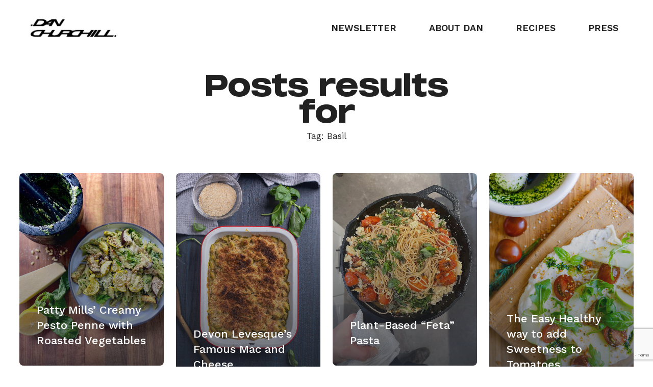

--- FILE ---
content_type: text/html; charset=UTF-8
request_url: https://danchurchill.com/tag/basil/
body_size: 12572
content:

<!doctype html>
<html lang="en-US" class="no-js">

    <head>
        <title>Basil Archives - Dan Churchill Dan Churchill</title>
        <meta charset="UTF-8">
        <meta http-equiv="X-UA-Compatible" content="IE=edge" />
        <meta name="author" content="irvinPH">
        <meta name="viewport" content="width=device-width,initial-scale=1.0" />
        <!-- google fonts preconnect -->
        <link rel="preconnect" href="https://fonts.googleapis.com" crossorigin>
        <link rel="preconnect" href="https://fonts.gstatic.com" crossorigin>
     
		
      
	<meta name='robots' content='index, follow, max-image-preview:large, max-snippet:-1, max-video-preview:-1' />

	<!-- This site is optimized with the Yoast SEO plugin v26.8 - https://yoast.com/product/yoast-seo-wordpress/ -->
	<link rel="canonical" href="https://danchurchill.com/tag/basil/" />
	<meta property="og:locale" content="en_US" />
	<meta property="og:type" content="article" />
	<meta property="og:title" content="Basil Archives - Dan Churchill" />
	<meta property="og:url" content="https://danchurchill.com/tag/basil/" />
	<meta property="og:site_name" content="Dan Churchill" />
	<meta name="twitter:card" content="summary_large_image" />
	<script type="application/ld+json" class="yoast-schema-graph">{"@context":"https://schema.org","@graph":[{"@type":"CollectionPage","@id":"https://danchurchill.com/tag/basil/","url":"https://danchurchill.com/tag/basil/","name":"Basil Archives - Dan Churchill","isPartOf":{"@id":"https://danchurchill.com/#website"},"primaryImageOfPage":{"@id":"https://danchurchill.com/tag/basil/#primaryimage"},"image":{"@id":"https://danchurchill.com/tag/basil/#primaryimage"},"thumbnailUrl":"https://danchurchill.com/wp-content/uploads/2022/04/IMG_8616-copy-scaled.jpg","breadcrumb":{"@id":"https://danchurchill.com/tag/basil/#breadcrumb"},"inLanguage":"en-US"},{"@type":"ImageObject","inLanguage":"en-US","@id":"https://danchurchill.com/tag/basil/#primaryimage","url":"https://danchurchill.com/wp-content/uploads/2022/04/IMG_8616-copy-scaled.jpg","contentUrl":"https://danchurchill.com/wp-content/uploads/2022/04/IMG_8616-copy-scaled.jpg","width":1920,"height":2560},{"@type":"BreadcrumbList","@id":"https://danchurchill.com/tag/basil/#breadcrumb","itemListElement":[{"@type":"ListItem","position":1,"name":"Home","item":"https://danchurchill.com/"},{"@type":"ListItem","position":2,"name":"Basil"}]},{"@type":"WebSite","@id":"https://danchurchill.com/#website","url":"https://danchurchill.com/","name":"Dan Churchill","description":"Fueling Finish Lines","potentialAction":[{"@type":"SearchAction","target":{"@type":"EntryPoint","urlTemplate":"https://danchurchill.com/?s={search_term_string}"},"query-input":{"@type":"PropertyValueSpecification","valueRequired":true,"valueName":"search_term_string"}}],"inLanguage":"en-US"}]}</script>
	<!-- / Yoast SEO plugin. -->


<script type="text/javascript" id="wpp-js" src="https://danchurchill.com/wp-content/plugins/wordpress-popular-posts/assets/js/wpp.min.js?ver=7.3.6" data-sampling="0" data-sampling-rate="100" data-api-url="https://danchurchill.com/wp-json/wordpress-popular-posts" data-post-id="0" data-token="e424b4a829" data-lang="0" data-debug="0"></script>
<link rel="alternate" type="application/rss+xml" title="Dan Churchill &raquo; Basil Tag Feed" href="https://danchurchill.com/tag/basil/feed/" />
<style id='wp-img-auto-sizes-contain-inline-css' type='text/css'>
img:is([sizes=auto i],[sizes^="auto," i]){contain-intrinsic-size:3000px 1500px}
/*# sourceURL=wp-img-auto-sizes-contain-inline-css */
</style>
<style id='wp-emoji-styles-inline-css' type='text/css'>

	img.wp-smiley, img.emoji {
		display: inline !important;
		border: none !important;
		box-shadow: none !important;
		height: 1em !important;
		width: 1em !important;
		margin: 0 0.07em !important;
		vertical-align: -0.1em !important;
		background: none !important;
		padding: 0 !important;
	}
/*# sourceURL=wp-emoji-styles-inline-css */
</style>
<style id='wp-block-library-inline-css' type='text/css'>
:root{--wp-block-synced-color:#7a00df;--wp-block-synced-color--rgb:122,0,223;--wp-bound-block-color:var(--wp-block-synced-color);--wp-editor-canvas-background:#ddd;--wp-admin-theme-color:#007cba;--wp-admin-theme-color--rgb:0,124,186;--wp-admin-theme-color-darker-10:#006ba1;--wp-admin-theme-color-darker-10--rgb:0,107,160.5;--wp-admin-theme-color-darker-20:#005a87;--wp-admin-theme-color-darker-20--rgb:0,90,135;--wp-admin-border-width-focus:2px}@media (min-resolution:192dpi){:root{--wp-admin-border-width-focus:1.5px}}.wp-element-button{cursor:pointer}:root .has-very-light-gray-background-color{background-color:#eee}:root .has-very-dark-gray-background-color{background-color:#313131}:root .has-very-light-gray-color{color:#eee}:root .has-very-dark-gray-color{color:#313131}:root .has-vivid-green-cyan-to-vivid-cyan-blue-gradient-background{background:linear-gradient(135deg,#00d084,#0693e3)}:root .has-purple-crush-gradient-background{background:linear-gradient(135deg,#34e2e4,#4721fb 50%,#ab1dfe)}:root .has-hazy-dawn-gradient-background{background:linear-gradient(135deg,#faaca8,#dad0ec)}:root .has-subdued-olive-gradient-background{background:linear-gradient(135deg,#fafae1,#67a671)}:root .has-atomic-cream-gradient-background{background:linear-gradient(135deg,#fdd79a,#004a59)}:root .has-nightshade-gradient-background{background:linear-gradient(135deg,#330968,#31cdcf)}:root .has-midnight-gradient-background{background:linear-gradient(135deg,#020381,#2874fc)}:root{--wp--preset--font-size--normal:16px;--wp--preset--font-size--huge:42px}.has-regular-font-size{font-size:1em}.has-larger-font-size{font-size:2.625em}.has-normal-font-size{font-size:var(--wp--preset--font-size--normal)}.has-huge-font-size{font-size:var(--wp--preset--font-size--huge)}.has-text-align-center{text-align:center}.has-text-align-left{text-align:left}.has-text-align-right{text-align:right}.has-fit-text{white-space:nowrap!important}#end-resizable-editor-section{display:none}.aligncenter{clear:both}.items-justified-left{justify-content:flex-start}.items-justified-center{justify-content:center}.items-justified-right{justify-content:flex-end}.items-justified-space-between{justify-content:space-between}.screen-reader-text{border:0;clip-path:inset(50%);height:1px;margin:-1px;overflow:hidden;padding:0;position:absolute;width:1px;word-wrap:normal!important}.screen-reader-text:focus{background-color:#ddd;clip-path:none;color:#444;display:block;font-size:1em;height:auto;left:5px;line-height:normal;padding:15px 23px 14px;text-decoration:none;top:5px;width:auto;z-index:100000}html :where(.has-border-color){border-style:solid}html :where([style*=border-top-color]){border-top-style:solid}html :where([style*=border-right-color]){border-right-style:solid}html :where([style*=border-bottom-color]){border-bottom-style:solid}html :where([style*=border-left-color]){border-left-style:solid}html :where([style*=border-width]){border-style:solid}html :where([style*=border-top-width]){border-top-style:solid}html :where([style*=border-right-width]){border-right-style:solid}html :where([style*=border-bottom-width]){border-bottom-style:solid}html :where([style*=border-left-width]){border-left-style:solid}html :where(img[class*=wp-image-]){height:auto;max-width:100%}:where(figure){margin:0 0 1em}html :where(.is-position-sticky){--wp-admin--admin-bar--position-offset:var(--wp-admin--admin-bar--height,0px)}@media screen and (max-width:600px){html :where(.is-position-sticky){--wp-admin--admin-bar--position-offset:0px}}

/*# sourceURL=wp-block-library-inline-css */
</style><style id='global-styles-inline-css' type='text/css'>
:root{--wp--preset--aspect-ratio--square: 1;--wp--preset--aspect-ratio--4-3: 4/3;--wp--preset--aspect-ratio--3-4: 3/4;--wp--preset--aspect-ratio--3-2: 3/2;--wp--preset--aspect-ratio--2-3: 2/3;--wp--preset--aspect-ratio--16-9: 16/9;--wp--preset--aspect-ratio--9-16: 9/16;--wp--preset--color--black: #000000;--wp--preset--color--cyan-bluish-gray: #abb8c3;--wp--preset--color--white: #ffffff;--wp--preset--color--pale-pink: #f78da7;--wp--preset--color--vivid-red: #cf2e2e;--wp--preset--color--luminous-vivid-orange: #ff6900;--wp--preset--color--luminous-vivid-amber: #fcb900;--wp--preset--color--light-green-cyan: #7bdcb5;--wp--preset--color--vivid-green-cyan: #00d084;--wp--preset--color--pale-cyan-blue: #8ed1fc;--wp--preset--color--vivid-cyan-blue: #0693e3;--wp--preset--color--vivid-purple: #9b51e0;--wp--preset--gradient--vivid-cyan-blue-to-vivid-purple: linear-gradient(135deg,rgb(6,147,227) 0%,rgb(155,81,224) 100%);--wp--preset--gradient--light-green-cyan-to-vivid-green-cyan: linear-gradient(135deg,rgb(122,220,180) 0%,rgb(0,208,130) 100%);--wp--preset--gradient--luminous-vivid-amber-to-luminous-vivid-orange: linear-gradient(135deg,rgb(252,185,0) 0%,rgb(255,105,0) 100%);--wp--preset--gradient--luminous-vivid-orange-to-vivid-red: linear-gradient(135deg,rgb(255,105,0) 0%,rgb(207,46,46) 100%);--wp--preset--gradient--very-light-gray-to-cyan-bluish-gray: linear-gradient(135deg,rgb(238,238,238) 0%,rgb(169,184,195) 100%);--wp--preset--gradient--cool-to-warm-spectrum: linear-gradient(135deg,rgb(74,234,220) 0%,rgb(151,120,209) 20%,rgb(207,42,186) 40%,rgb(238,44,130) 60%,rgb(251,105,98) 80%,rgb(254,248,76) 100%);--wp--preset--gradient--blush-light-purple: linear-gradient(135deg,rgb(255,206,236) 0%,rgb(152,150,240) 100%);--wp--preset--gradient--blush-bordeaux: linear-gradient(135deg,rgb(254,205,165) 0%,rgb(254,45,45) 50%,rgb(107,0,62) 100%);--wp--preset--gradient--luminous-dusk: linear-gradient(135deg,rgb(255,203,112) 0%,rgb(199,81,192) 50%,rgb(65,88,208) 100%);--wp--preset--gradient--pale-ocean: linear-gradient(135deg,rgb(255,245,203) 0%,rgb(182,227,212) 50%,rgb(51,167,181) 100%);--wp--preset--gradient--electric-grass: linear-gradient(135deg,rgb(202,248,128) 0%,rgb(113,206,126) 100%);--wp--preset--gradient--midnight: linear-gradient(135deg,rgb(2,3,129) 0%,rgb(40,116,252) 100%);--wp--preset--font-size--small: 13px;--wp--preset--font-size--medium: 20px;--wp--preset--font-size--large: 36px;--wp--preset--font-size--x-large: 42px;--wp--preset--spacing--20: 0.44rem;--wp--preset--spacing--30: 0.67rem;--wp--preset--spacing--40: 1rem;--wp--preset--spacing--50: 1.5rem;--wp--preset--spacing--60: 2.25rem;--wp--preset--spacing--70: 3.38rem;--wp--preset--spacing--80: 5.06rem;--wp--preset--shadow--natural: 6px 6px 9px rgba(0, 0, 0, 0.2);--wp--preset--shadow--deep: 12px 12px 50px rgba(0, 0, 0, 0.4);--wp--preset--shadow--sharp: 6px 6px 0px rgba(0, 0, 0, 0.2);--wp--preset--shadow--outlined: 6px 6px 0px -3px rgb(255, 255, 255), 6px 6px rgb(0, 0, 0);--wp--preset--shadow--crisp: 6px 6px 0px rgb(0, 0, 0);}:where(.is-layout-flex){gap: 0.5em;}:where(.is-layout-grid){gap: 0.5em;}body .is-layout-flex{display: flex;}.is-layout-flex{flex-wrap: wrap;align-items: center;}.is-layout-flex > :is(*, div){margin: 0;}body .is-layout-grid{display: grid;}.is-layout-grid > :is(*, div){margin: 0;}:where(.wp-block-columns.is-layout-flex){gap: 2em;}:where(.wp-block-columns.is-layout-grid){gap: 2em;}:where(.wp-block-post-template.is-layout-flex){gap: 1.25em;}:where(.wp-block-post-template.is-layout-grid){gap: 1.25em;}.has-black-color{color: var(--wp--preset--color--black) !important;}.has-cyan-bluish-gray-color{color: var(--wp--preset--color--cyan-bluish-gray) !important;}.has-white-color{color: var(--wp--preset--color--white) !important;}.has-pale-pink-color{color: var(--wp--preset--color--pale-pink) !important;}.has-vivid-red-color{color: var(--wp--preset--color--vivid-red) !important;}.has-luminous-vivid-orange-color{color: var(--wp--preset--color--luminous-vivid-orange) !important;}.has-luminous-vivid-amber-color{color: var(--wp--preset--color--luminous-vivid-amber) !important;}.has-light-green-cyan-color{color: var(--wp--preset--color--light-green-cyan) !important;}.has-vivid-green-cyan-color{color: var(--wp--preset--color--vivid-green-cyan) !important;}.has-pale-cyan-blue-color{color: var(--wp--preset--color--pale-cyan-blue) !important;}.has-vivid-cyan-blue-color{color: var(--wp--preset--color--vivid-cyan-blue) !important;}.has-vivid-purple-color{color: var(--wp--preset--color--vivid-purple) !important;}.has-black-background-color{background-color: var(--wp--preset--color--black) !important;}.has-cyan-bluish-gray-background-color{background-color: var(--wp--preset--color--cyan-bluish-gray) !important;}.has-white-background-color{background-color: var(--wp--preset--color--white) !important;}.has-pale-pink-background-color{background-color: var(--wp--preset--color--pale-pink) !important;}.has-vivid-red-background-color{background-color: var(--wp--preset--color--vivid-red) !important;}.has-luminous-vivid-orange-background-color{background-color: var(--wp--preset--color--luminous-vivid-orange) !important;}.has-luminous-vivid-amber-background-color{background-color: var(--wp--preset--color--luminous-vivid-amber) !important;}.has-light-green-cyan-background-color{background-color: var(--wp--preset--color--light-green-cyan) !important;}.has-vivid-green-cyan-background-color{background-color: var(--wp--preset--color--vivid-green-cyan) !important;}.has-pale-cyan-blue-background-color{background-color: var(--wp--preset--color--pale-cyan-blue) !important;}.has-vivid-cyan-blue-background-color{background-color: var(--wp--preset--color--vivid-cyan-blue) !important;}.has-vivid-purple-background-color{background-color: var(--wp--preset--color--vivid-purple) !important;}.has-black-border-color{border-color: var(--wp--preset--color--black) !important;}.has-cyan-bluish-gray-border-color{border-color: var(--wp--preset--color--cyan-bluish-gray) !important;}.has-white-border-color{border-color: var(--wp--preset--color--white) !important;}.has-pale-pink-border-color{border-color: var(--wp--preset--color--pale-pink) !important;}.has-vivid-red-border-color{border-color: var(--wp--preset--color--vivid-red) !important;}.has-luminous-vivid-orange-border-color{border-color: var(--wp--preset--color--luminous-vivid-orange) !important;}.has-luminous-vivid-amber-border-color{border-color: var(--wp--preset--color--luminous-vivid-amber) !important;}.has-light-green-cyan-border-color{border-color: var(--wp--preset--color--light-green-cyan) !important;}.has-vivid-green-cyan-border-color{border-color: var(--wp--preset--color--vivid-green-cyan) !important;}.has-pale-cyan-blue-border-color{border-color: var(--wp--preset--color--pale-cyan-blue) !important;}.has-vivid-cyan-blue-border-color{border-color: var(--wp--preset--color--vivid-cyan-blue) !important;}.has-vivid-purple-border-color{border-color: var(--wp--preset--color--vivid-purple) !important;}.has-vivid-cyan-blue-to-vivid-purple-gradient-background{background: var(--wp--preset--gradient--vivid-cyan-blue-to-vivid-purple) !important;}.has-light-green-cyan-to-vivid-green-cyan-gradient-background{background: var(--wp--preset--gradient--light-green-cyan-to-vivid-green-cyan) !important;}.has-luminous-vivid-amber-to-luminous-vivid-orange-gradient-background{background: var(--wp--preset--gradient--luminous-vivid-amber-to-luminous-vivid-orange) !important;}.has-luminous-vivid-orange-to-vivid-red-gradient-background{background: var(--wp--preset--gradient--luminous-vivid-orange-to-vivid-red) !important;}.has-very-light-gray-to-cyan-bluish-gray-gradient-background{background: var(--wp--preset--gradient--very-light-gray-to-cyan-bluish-gray) !important;}.has-cool-to-warm-spectrum-gradient-background{background: var(--wp--preset--gradient--cool-to-warm-spectrum) !important;}.has-blush-light-purple-gradient-background{background: var(--wp--preset--gradient--blush-light-purple) !important;}.has-blush-bordeaux-gradient-background{background: var(--wp--preset--gradient--blush-bordeaux) !important;}.has-luminous-dusk-gradient-background{background: var(--wp--preset--gradient--luminous-dusk) !important;}.has-pale-ocean-gradient-background{background: var(--wp--preset--gradient--pale-ocean) !important;}.has-electric-grass-gradient-background{background: var(--wp--preset--gradient--electric-grass) !important;}.has-midnight-gradient-background{background: var(--wp--preset--gradient--midnight) !important;}.has-small-font-size{font-size: var(--wp--preset--font-size--small) !important;}.has-medium-font-size{font-size: var(--wp--preset--font-size--medium) !important;}.has-large-font-size{font-size: var(--wp--preset--font-size--large) !important;}.has-x-large-font-size{font-size: var(--wp--preset--font-size--x-large) !important;}
/*# sourceURL=global-styles-inline-css */
</style>

<style id='classic-theme-styles-inline-css' type='text/css'>
/*! This file is auto-generated */
.wp-block-button__link{color:#fff;background-color:#32373c;border-radius:9999px;box-shadow:none;text-decoration:none;padding:calc(.667em + 2px) calc(1.333em + 2px);font-size:1.125em}.wp-block-file__button{background:#32373c;color:#fff;text-decoration:none}
/*# sourceURL=/wp-includes/css/classic-themes.min.css */
</style>
<link rel='stylesheet' id='wp-components-css' href='https://danchurchill.com/wp-includes/css/dist/components/style.min.css?ver=6.9' type='text/css' media='all' />
<link rel='stylesheet' id='wp-preferences-css' href='https://danchurchill.com/wp-includes/css/dist/preferences/style.min.css?ver=6.9' type='text/css' media='all' />
<link rel='stylesheet' id='wp-block-editor-css' href='https://danchurchill.com/wp-includes/css/dist/block-editor/style.min.css?ver=6.9' type='text/css' media='all' />
<link rel='stylesheet' id='popup-maker-block-library-style-css' href='https://danchurchill.com/wp-content/plugins/popup-maker/dist/packages/block-library-style.css?ver=dbea705cfafe089d65f1' type='text/css' media='all' />
<link rel='stylesheet' id='contact-form-7-css' href='https://danchurchill.com/wp-content/plugins/contact-form-7/includes/css/styles.css?ver=6.1.4' type='text/css' media='all' />
<link rel='stylesheet' id='wpa-css-css' href='https://danchurchill.com/wp-content/plugins/honeypot/includes/css/wpa.css?ver=2.3.04' type='text/css' media='all' />
<link rel='stylesheet' id='wpsm_tabs_r-font-awesome-front-css' href='https://danchurchill.com/wp-content/plugins/tabs-responsive/assets/css/font-awesome/css/font-awesome.min.css?ver=6.9' type='text/css' media='all' />
<link rel='stylesheet' id='wpsm_tabs_r_bootstrap-front-css' href='https://danchurchill.com/wp-content/plugins/tabs-responsive/assets/css/bootstrap-front.css?ver=6.9' type='text/css' media='all' />
<link rel='stylesheet' id='wpsm_tabs_r_animate-css' href='https://danchurchill.com/wp-content/plugins/tabs-responsive/assets/css/animate.css?ver=6.9' type='text/css' media='all' />
<link rel='stylesheet' id='search-filter-plugin-styles-css' href='https://danchurchill.com/wp-content/plugins/search-filter-pro-2.5.9/public/assets/css/search-filter.min.css?ver=2.5.9' type='text/css' media='all' />
<link rel='stylesheet' id='wordpress-popular-posts-css-css' href='https://danchurchill.com/wp-content/plugins/wordpress-popular-posts/assets/css/wpp.css?ver=7.3.6' type='text/css' media='all' />
<link rel='stylesheet' id='core-css' href='https://danchurchill.com/wp-content/themes/DC2025/css/style.css?ver=6.9' type='text/css' media='all' />
<link rel='stylesheet' id='vendor-css' href='https://danchurchill.com/wp-content/themes/DC2025/css/vendors.min.css?ver=6.9' type='text/css' media='all' />
<link rel='stylesheet' id='icon-css' href='https://danchurchill.com/wp-content/themes/DC2025/css/icon.min.css?ver=6.9' type='text/css' media='all' />
<link rel='stylesheet' id='responsive-css' href='https://danchurchill.com/wp-content/themes/DC2025/css/responsive.css?ver=6.9' type='text/css' media='all' />
<link rel='stylesheet' id='corporate-css' href='https://danchurchill.com/wp-content/themes/DC2025/css/dan.css?ver=6.9' type='text/css' media='all' />
<link rel='stylesheet' id='heateor_sss_frontend_css-css' href='https://danchurchill.com/wp-content/plugins/sassy-social-share/public/css/sassy-social-share-public.css?ver=3.3.79' type='text/css' media='all' />
<style id='heateor_sss_frontend_css-inline-css' type='text/css'>
.heateor_sss_button_instagram span.heateor_sss_svg,a.heateor_sss_instagram span.heateor_sss_svg{background:radial-gradient(circle at 30% 107%,#fdf497 0,#fdf497 5%,#fd5949 45%,#d6249f 60%,#285aeb 90%)}.heateor_sss_horizontal_sharing .heateor_sss_svg,.heateor_sss_standard_follow_icons_container .heateor_sss_svg{color:#fff;border-width:0px;border-style:solid;border-color:transparent}.heateor_sss_horizontal_sharing .heateorSssTCBackground{color:#666}.heateor_sss_horizontal_sharing span.heateor_sss_svg:hover,.heateor_sss_standard_follow_icons_container span.heateor_sss_svg:hover{border-color:transparent;}.heateor_sss_vertical_sharing span.heateor_sss_svg,.heateor_sss_floating_follow_icons_container span.heateor_sss_svg{color:#fff;border-width:0px;border-style:solid;border-color:transparent;}.heateor_sss_vertical_sharing .heateorSssTCBackground{color:#666;}.heateor_sss_vertical_sharing span.heateor_sss_svg:hover,.heateor_sss_floating_follow_icons_container span.heateor_sss_svg:hover{border-color:transparent;}@media screen and (max-width:783px) {.heateor_sss_vertical_sharing{display:none!important}}
/*# sourceURL=heateor_sss_frontend_css-inline-css */
</style>
<script type="text/javascript" src="https://danchurchill.com/wp-includes/js/jquery/jquery.min.js?ver=3.7.1" id="jquery-core-js"></script>
<script type="text/javascript" src="https://danchurchill.com/wp-includes/js/jquery/jquery-migrate.min.js?ver=3.4.1" id="jquery-migrate-js"></script>
<link rel="https://api.w.org/" href="https://danchurchill.com/wp-json/" /><link rel="alternate" title="JSON" type="application/json" href="https://danchurchill.com/wp-json/wp/v2/tags/403" /><link rel="EditURI" type="application/rsd+xml" title="RSD" href="https://danchurchill.com/xmlrpc.php?rsd" />
            <style id="wpp-loading-animation-styles">@-webkit-keyframes bgslide{from{background-position-x:0}to{background-position-x:-200%}}@keyframes bgslide{from{background-position-x:0}to{background-position-x:-200%}}.wpp-widget-block-placeholder,.wpp-shortcode-placeholder{margin:0 auto;width:60px;height:3px;background:#dd3737;background:linear-gradient(90deg,#dd3737 0%,#571313 10%,#dd3737 100%);background-size:200% auto;border-radius:3px;-webkit-animation:bgslide 1s infinite linear;animation:bgslide 1s infinite linear}</style>
            <link rel="icon" href="https://danchurchill.com/wp-content/uploads/2025/11/cropped-dc-favicon-32x32.png" sizes="32x32" />
<link rel="icon" href="https://danchurchill.com/wp-content/uploads/2025/11/cropped-dc-favicon-192x192.png" sizes="192x192" />
<link rel="apple-touch-icon" href="https://danchurchill.com/wp-content/uploads/2025/11/cropped-dc-favicon-180x180.png" />
<meta name="msapplication-TileImage" content="https://danchurchill.com/wp-content/uploads/2025/11/cropped-dc-favicon-270x270.png" />
    </head>
	<!-- Global site tag (gtag.js) - Google Analytics -->
	<script async src="https://www.googletagmanager.com/gtag/js?id=UA-49963708-1"></script>
	<script>
	  window.dataLayer = window.dataLayer || [];
	  function gtag(){dataLayer.push(arguments);}
	  gtag('js', new Date());

	  gtag('config', 'UA-49963708-1');
	</script>


	<!-- Global site tag (gtag.js) - Google Analytics -->
	<script async src="https://www.googletagmanager.com/gtag/js?id=G-34Q3XZH93Q"></script>
	<script>
	window.dataLayer = window.dataLayer || [];
	function gtag(){dataLayer.push(arguments);}
	gtag('js', new Date());
 
	gtag('config', 'G-34Q3XZH93Q');
	</script>
	<body data-mobile-nav-style="full-screen-menu" data-mobile-nav-bg-color="#353642" class="archive tag tag-basil tag-403 wp-theme-DC2025">
        <div class="box-layout--">
            <!-- start header -->
			<header>
								<!-- start navigation -->
            <nav class="navbar navbar-expand-lg header-light bg-transparent disable-fixed">
                <div class="container-fluid">
                    <div class="col-auto col-lg-2 me-lg-0 me-auto">
                        <a class="navbar-brand" href="https://danchurchill.com">
                            <img src="https://danchurchill.com/wp-content/themes/DC2025/images/logo-black.png" data-at2x="https://danchurchill.com/wp-content/themes/DC2025/images/logo-black.png" alt="" class="default-logo">
                        </a>
                    </div>
                    <div class="col-auto menu-order position-static">
                        <button class="navbar-toggler float-start" type="button" data-bs-toggle="collapse" data-bs-target="#navbarNav" aria-controls="navbarNav" aria-expanded="false" aria-label="Toggle navigation">
                            <span class="navbar-toggler-line"></span>
                            <span class="navbar-toggler-line"></span>
                            <span class="navbar-toggler-line"></span>
                            <span class="navbar-toggler-line"></span>
                        </button>
                        <div id="navbarNav" class="collapse navbar-collapse justify-content-center text-uppercase"><ul id="menu-top-nav" class="navbar-nav"><li id="menu-item-4712" class="menu-item menu-item-type-post_type menu-item-object-page menu-item-4712 nav-item"><a href="https://danchurchill.com/legendary/" class="nav-link">Newsletter</a></li>
<li id="menu-item-4051" class="menu-item menu-item-type-post_type menu-item-object-page menu-item-4051 nav-item"><a href="https://danchurchill.com/about/" class="nav-link">About Dan</a></li>
<li id="menu-item-4049" class="menu-item menu-item-type-post_type menu-item-object-page current_page_parent menu-item-4049 nav-item"><a href="https://danchurchill.com/blog/" class="nav-link">Recipes</a></li>
<li id="menu-item-4045" class="menu-item menu-item-type-post_type menu-item-object-page menu-item-4045 nav-item"><a href="https://danchurchill.com/press/" class="nav-link">Press</a></li>
</ul></div>                    </div>
                </div>
            </nav>
            <!-- end navigation -->


									
            </header>
            <!-- end header -->
		<!-- start page title -->
        <section class="pb-0 ipad-top-space-margin md-pt-0">
            <div class="container">
                <div class="row align-items-center justify-content-center">
                    <div class="col-12 col-xl-6 col-lg-8 text-center position-relative page-title-double-large">
                        <div class="d-flex flex-column justify-content-center extra-very-small-screen">
														<h1 class="text-base-color alt-font ls-minus-1px fw-700">Posts results for</h1>
                            <h2 class="text-base-color d-inline-block fw-400 ls-0px w-80 xs-w-100 mx-auto">Tag: <span>Basil</span></h2> 
							                        </div>
                    </div>
                </div>
            </div>
        </section>
        <!-- end page title -->
		
        <!-- start section  -->
        <section class="pt-0 ps-7 pe-7 xl-ps-2 xl-pe-2 xs-px-0">
            <div class="container-fluid">
                <div class="row">
                    <div class="col-12">
						  
						                        <div class="row row-cols-1 row-cols-xl-4 row-cols-md-2 row-cols-sm-2 justify-content-center" data-anime='{ "el": "childs", "translateX": [30, 0], "opacity": [0,1], "duration": 800, "delay": 200, "staggervalue": 300, "easing": "easeOutQuad" }'>
                            
                            															
							
							
							
					<!-- start interactive banner item -->
                    <div class="col interactive-banner-style-05 lg-mb-30px position-relative z-index-1 mb-5">
                        <div class="atropos" data-atropos data-atropos-perspective="1450">
                            <a href="https://danchurchill.com/patty-mills-creamy-pesto-penne-with-roasted-vegetables/" class="position-absolute z-index-1 top-0px left-0px h-100 w-100" itemprop="headline" rel="bookmark" itemprop="url"></a>
                            <div class="atropos-scale">
                                <div class="atropos-rotate">
                                    <div class="atropos-inner">
                                        <figure class="m-0 hover-box border-radius-8px overflow-hidden position-relative" data-atropos-offset="3">
                                            												<img width="1920" height="2560" src="https://danchurchill.com/wp-content/uploads/2022/04/IMG_8616-copy-scaled.jpg" class="attachment- size- wp-post-image" alt="" decoding="async" fetchpriority="high" srcset="https://danchurchill.com/wp-content/uploads/2022/04/IMG_8616-copy-scaled.jpg 1920w, https://danchurchill.com/wp-content/uploads/2022/04/IMG_8616-copy-225x300.jpg 225w, https://danchurchill.com/wp-content/uploads/2022/04/IMG_8616-copy-768x1024.jpg 768w, https://danchurchill.com/wp-content/uploads/2022/04/IMG_8616-copy-1152x1536.jpg 1152w, https://danchurchill.com/wp-content/uploads/2022/04/IMG_8616-copy-1536x2048.jpg 1536w" sizes="(max-width: 1920px) 100vw, 1920px" />											                                            <figcaption class="d-flex flex-column align-items-start justify-content-center position-absolute left-0px top-0px w-100 h-100 z-index-1 p-15 xl-p-12 last-paragraph-no-margin">
												                                                <div class="mb-auto bg-white fw-500 text-base-color text-uppercase border-radius-30px ps-20px pe-20px fs-13" style="visibility:hidden;">&nbsp;</div>
												                                                <span class="text-white fw-500 fs-22 sm-lh-26 xs-lh-28 sm-mb-5px">Patty Mills&#8217; Creamy Pesto Penne with Roasted Vegetables</span>
                                                <div class="position-absolute left-0px top-0px w-100 h-100 bg-gradient-gray-light-dark-transparent z-index-minus-1 opacity-9"></div>
                                                <div class="box-overlay bg-gradient-gray-light-dark-transparent z-index-minus-1"></div>
                                            </figcaption>
                                        </figure>
                                    </div>
                                </div> 
                            </div>
                        </div>
                    </div>
                    <!-- end interactive banner item --> 
					
					
					
																										
							
							
							
					<!-- start interactive banner item -->
                    <div class="col interactive-banner-style-05 lg-mb-30px position-relative z-index-1 mb-5">
                        <div class="atropos" data-atropos data-atropos-perspective="1450">
                            <a href="https://danchurchill.com/devon-levesques-famous-mac-and-cheese/" class="position-absolute z-index-1 top-0px left-0px h-100 w-100" itemprop="headline" rel="bookmark" itemprop="url"></a>
                            <div class="atropos-scale">
                                <div class="atropos-rotate">
                                    <div class="atropos-inner">
                                        <figure class="m-0 hover-box border-radius-8px overflow-hidden position-relative" data-atropos-offset="3">
                                            												<img width="1365" height="2048" src="https://danchurchill.com/wp-content/uploads/2022/03/0B7A0126.jpg" class="attachment- size- wp-post-image" alt="" decoding="async" srcset="https://danchurchill.com/wp-content/uploads/2022/03/0B7A0126.jpg 1365w, https://danchurchill.com/wp-content/uploads/2022/03/0B7A0126-200x300.jpg 200w, https://danchurchill.com/wp-content/uploads/2022/03/0B7A0126-683x1024.jpg 683w, https://danchurchill.com/wp-content/uploads/2022/03/0B7A0126-768x1152.jpg 768w, https://danchurchill.com/wp-content/uploads/2022/03/0B7A0126-1024x1536.jpg 1024w" sizes="(max-width: 1365px) 100vw, 1365px" />											                                            <figcaption class="d-flex flex-column align-items-start justify-content-center position-absolute left-0px top-0px w-100 h-100 z-index-1 p-15 xl-p-12 last-paragraph-no-margin">
												                                                <div class="mb-auto bg-white fw-500 text-base-color text-uppercase border-radius-30px ps-20px pe-20px fs-13" style="visibility:hidden;">&nbsp;</div>
												                                                <span class="text-white fw-500 fs-22 sm-lh-26 xs-lh-28 sm-mb-5px">Devon Levesque&#8217;s Famous Mac and Cheese</span>
                                                <div class="position-absolute left-0px top-0px w-100 h-100 bg-gradient-gray-light-dark-transparent z-index-minus-1 opacity-9"></div>
                                                <div class="box-overlay bg-gradient-gray-light-dark-transparent z-index-minus-1"></div>
                                            </figcaption>
                                        </figure>
                                    </div>
                                </div> 
                            </div>
                        </div>
                    </div>
                    <!-- end interactive banner item --> 
					
					
					
																										
							
							
							
					<!-- start interactive banner item -->
                    <div class="col interactive-banner-style-05 lg-mb-30px position-relative z-index-1 mb-5">
                        <div class="atropos" data-atropos data-atropos-perspective="1450">
                            <a href="https://danchurchill.com/plant-based-feta-pasta/" class="position-absolute z-index-1 top-0px left-0px h-100 w-100" itemprop="headline" rel="bookmark" itemprop="url"></a>
                            <div class="atropos-scale">
                                <div class="atropos-rotate">
                                    <div class="atropos-inner">
                                        <figure class="m-0 hover-box border-radius-8px overflow-hidden position-relative" data-atropos-offset="3">
                                            												<img width="1200" height="1600" src="https://danchurchill.com/wp-content/uploads/2021/02/WhatsApp-Image-2021-02-10-at-5.22.17-PM-1.jpeg" class="attachment- size- wp-post-image" alt="" decoding="async" srcset="https://danchurchill.com/wp-content/uploads/2021/02/WhatsApp-Image-2021-02-10-at-5.22.17-PM-1.jpeg 1200w, https://danchurchill.com/wp-content/uploads/2021/02/WhatsApp-Image-2021-02-10-at-5.22.17-PM-1-225x300.jpeg 225w, https://danchurchill.com/wp-content/uploads/2021/02/WhatsApp-Image-2021-02-10-at-5.22.17-PM-1-768x1024.jpeg 768w, https://danchurchill.com/wp-content/uploads/2021/02/WhatsApp-Image-2021-02-10-at-5.22.17-PM-1-1152x1536.jpeg 1152w, https://danchurchill.com/wp-content/uploads/2021/02/WhatsApp-Image-2021-02-10-at-5.22.17-PM-1-600x800.jpeg 600w" sizes="(max-width: 1200px) 100vw, 1200px" />											                                            <figcaption class="d-flex flex-column align-items-start justify-content-center position-absolute left-0px top-0px w-100 h-100 z-index-1 p-15 xl-p-12 last-paragraph-no-margin">
												                                                <div class="mb-auto bg-white fw-500 text-base-color text-uppercase border-radius-30px ps-20px pe-20px fs-13" style="visibility:hidden;">&nbsp;</div>
												                                                <span class="text-white fw-500 fs-22 sm-lh-26 xs-lh-28 sm-mb-5px">Plant-Based &#8220;Feta&#8221; Pasta</span>
                                                <div class="position-absolute left-0px top-0px w-100 h-100 bg-gradient-gray-light-dark-transparent z-index-minus-1 opacity-9"></div>
                                                <div class="box-overlay bg-gradient-gray-light-dark-transparent z-index-minus-1"></div>
                                            </figcaption>
                                        </figure>
                                    </div>
                                </div> 
                            </div>
                        </div>
                    </div>
                    <!-- end interactive banner item --> 
					
					
					
																										
							
							
							
					<!-- start interactive banner item -->
                    <div class="col interactive-banner-style-05 lg-mb-30px position-relative z-index-1 mb-5">
                        <div class="atropos" data-atropos data-atropos-perspective="1450">
                            <a href="https://danchurchill.com/easy-healthy-way-add-sweetness-tomatoes/" class="position-absolute z-index-1 top-0px left-0px h-100 w-100" itemprop="headline" rel="bookmark" itemprop="url"></a>
                            <div class="atropos-scale">
                                <div class="atropos-rotate">
                                    <div class="atropos-inner">
                                        <figure class="m-0 hover-box border-radius-8px overflow-hidden position-relative" data-atropos-offset="3">
                                            												<img width="4480" height="6720" src="https://danchurchill.com/wp-content/uploads/2017/12/MG_0102-1.jpg" class="attachment- size- wp-post-image" alt="" decoding="async" loading="lazy" srcset="https://danchurchill.com/wp-content/uploads/2017/12/MG_0102-1.jpg 4480w, https://danchurchill.com/wp-content/uploads/2017/12/MG_0102-1-600x900.jpg 600w, https://danchurchill.com/wp-content/uploads/2017/12/MG_0102-1-200x300.jpg 200w, https://danchurchill.com/wp-content/uploads/2017/12/MG_0102-1-768x1152.jpg 768w, https://danchurchill.com/wp-content/uploads/2017/12/MG_0102-1-683x1024.jpg 683w" sizes="auto, (max-width: 4480px) 100vw, 4480px" />											                                            <figcaption class="d-flex flex-column align-items-start justify-content-center position-absolute left-0px top-0px w-100 h-100 z-index-1 p-15 xl-p-12 last-paragraph-no-margin">
												                                                <div class="mb-auto bg-white fw-500 text-base-color text-uppercase border-radius-30px ps-20px pe-20px fs-13" style="visibility:hidden;">&nbsp;</div>
												                                                <span class="text-white fw-500 fs-22 sm-lh-26 xs-lh-28 sm-mb-5px">The Easy Healthy way to add Sweetness to Tomatoes</span>
                                                <div class="position-absolute left-0px top-0px w-100 h-100 bg-gradient-gray-light-dark-transparent z-index-minus-1 opacity-9"></div>
                                                <div class="box-overlay bg-gradient-gray-light-dark-transparent z-index-minus-1"></div>
                                            </figcaption>
                                        </figure>
                                    </div>
                                </div> 
                            </div>
                        </div>
                    </div>
                    <!-- end interactive banner item --> 
					
					
					
																										
							
							
							
					<!-- start interactive banner item -->
                    <div class="col interactive-banner-style-05 lg-mb-30px position-relative z-index-1 mb-5">
                        <div class="atropos" data-atropos data-atropos-perspective="1450">
                            <a href="https://danchurchill.com/easy-midweek-dinner-creamy-dairy-free-pesto-pasta/" class="position-absolute z-index-1 top-0px left-0px h-100 w-100" itemprop="headline" rel="bookmark" itemprop="url"></a>
                            <div class="atropos-scale">
                                <div class="atropos-rotate">
                                    <div class="atropos-inner">
                                        <figure class="m-0 hover-box border-radius-8px overflow-hidden position-relative" data-atropos-offset="3">
                                            												<img width="6720" height="4480" src="https://danchurchill.com/wp-content/uploads/2017/12/MG_0746-1.jpg" class="attachment- size- wp-post-image" alt="" decoding="async" loading="lazy" srcset="https://danchurchill.com/wp-content/uploads/2017/12/MG_0746-1.jpg 6720w, https://danchurchill.com/wp-content/uploads/2017/12/MG_0746-1-600x400.jpg 600w, https://danchurchill.com/wp-content/uploads/2017/12/MG_0746-1-300x200.jpg 300w, https://danchurchill.com/wp-content/uploads/2017/12/MG_0746-1-768x512.jpg 768w, https://danchurchill.com/wp-content/uploads/2017/12/MG_0746-1-1024x683.jpg 1024w" sizes="auto, (max-width: 6720px) 100vw, 6720px" />											                                            <figcaption class="d-flex flex-column align-items-start justify-content-center position-absolute left-0px top-0px w-100 h-100 z-index-1 p-15 xl-p-12 last-paragraph-no-margin">
												                                                <div class="mb-auto bg-white fw-500 text-base-color text-uppercase border-radius-30px ps-20px pe-20px fs-13" style="visibility:hidden;">&nbsp;</div>
												                                                <span class="text-white fw-500 fs-22 sm-lh-26 xs-lh-28 sm-mb-5px">An Easy Midweek Healthy Dinner: Creamy, Dairy Free Pesto Pasta</span>
                                                <div class="position-absolute left-0px top-0px w-100 h-100 bg-gradient-gray-light-dark-transparent z-index-minus-1 opacity-9"></div>
                                                <div class="box-overlay bg-gradient-gray-light-dark-transparent z-index-minus-1"></div>
                                            </figcaption>
                                        </figure>
                                    </div>
                                </div> 
                            </div>
                        </div>
                    </div>
                    <!-- end interactive banner item --> 
					
					
					
											                        </div>
                    </div>
                </div>
				<div class="col-12 mt-5 d-flex justify-content-center">
				<!-- start pagination -->
					
	<nav class="pagination" role="navigation">
			</nav>
					<!-- end pagination -->	
                </div>
            </div>
        </section>
        <!-- end section -->


			<!-- start section -->
        <section class="pt-5 pb-0 bg-crema">
            <div class="container">
				<div class="row mb-3">
					<div class="col-12 text-center">
						<span class="ls-2px text-uppercase text-dark-gray fw-500 lh-22 mb-15px d-block">Follow Me on <span class="d-inline-block border-2 border-bottom border-color-transparent-base-color fw-800">Social Media</span></span>
					</div>
                </div>
                <div class="row row-cols-2 row-cols-lg-3 row-cols-md-3 justify-content-center" data-anime='{ "el": "childs", "translateY": [50, 0], "opacity": [0,1], "duration": 1200, "delay": 0, "staggervalue": 150, "easing": "easeOutQuad" }'>
										<!-- start fancy text box item -->
					                    <div class="col">
                        <div class="services-box-style-01 hover-box md-mb-50px sm-mb-40px" data-bottom-top="transform: translateY(40px)" data-top-bottom="transform: translateY(-40px)">
                            <div class="position-relative box-image border-radius-4px overflow-hidden">
                                 <img src="https://danchurchill.com/wp-content/uploads/2025/11/dan-sm1.jpg" alt="">
                                <div class="box-overlay bg-dark-gray"></div>
                                <a target="new" href="https://www.youtube.com/channel/UCaSF0d06nxqCfeuxge5TWxw" class="d-flex justify-content-center align-items-center mx-auto icon-box absolute-middle-center z-index-1 w-120px h-120px rounded-circle bg-white text-dark-gray text-uppercase fw-600 fs-15 p-15px text-center lh-20 box-shadow-extra-large"><i class="bi bi-youtube fs-60"></i></a>
                            </div>
                        </div>
                    </div>
					                    <div class="col">
                        <div class="services-box-style-01 hover-box md-mb-50px sm-mb-40px" data-bottom-top="transform: translateY(40px)" data-top-bottom="transform: translateY(-40px)">
                            <div class="position-relative box-image border-radius-4px overflow-hidden">
                                 <img src="https://danchurchill.com/wp-content/uploads/2025/11/dan-sm2.jpg" alt="">
                                <div class="box-overlay bg-dark-gray"></div>
                                <a target="new" href="https://x.com/churchill_dan" class="d-flex justify-content-center align-items-center mx-auto icon-box absolute-middle-center z-index-1 w-120px h-120px rounded-circle bg-white text-dark-gray text-uppercase fw-600 fs-15 p-15px text-center lh-20 box-shadow-extra-large"></i><i class="bi bi-x fs-60"></i></a>
                            </div>
                        </div>
                    </div>
					                    <div class="col">
                        <div class="services-box-style-01 hover-box md-mb-50px sm-mb-40px" data-bottom-top="transform: translateY(40px)" data-top-bottom="transform: translateY(-40px)">
                            <div class="position-relative box-image border-radius-4px overflow-hidden">
                                 <img src="https://danchurchill.com/wp-content/uploads/2025/11/dan-sm3.jpg" alt="">
                                <div class="box-overlay bg-dark-gray"></div>
                                <a target="new" href="https://www.instagram.com/dan_churchill/" class="d-flex justify-content-center align-items-center mx-auto icon-box absolute-middle-center z-index-1 w-120px h-120px rounded-circle bg-white text-dark-gray text-uppercase fw-600 fs-15 p-15px text-center lh-20 box-shadow-extra-large"><i class="bi bi-instagram fs-60"></i></a>
                            </div>
                        </div>
                    </div>
						
                </div>
				<div class="text-center mb-3 mt-5" data-anime='{ "translateY": [0, 0], "opacity": [0,1], "duration": 600, "delay": 0, "staggervalue": 300, "easing": "easeOutQuad" }'>
					<span class="fs-15 alt-font fw-600 text-base-color text-uppercase ls-3px">as seen on</span>
				</div>
				<div class="row position-relative clients-style-08 mt-0" data-anime='{ "translateX": [0, 0], "opacity": [0,1], "duration": 800, "delay":100, "staggervalue": 150, "easing": "easeOutQuad" }'>
                        <div class="col swiper text-center feather-shadow" data-slider-options='{ "slidesPerView": 2, "spaceBetween":0, "speed": 3000, "loop": true, "pagination": { "el": ".slider-four-slide-pagination-2", "clickable": false }, "allowTouchMove": false, "autoplay": { "delay":0, "disableOnInteraction": false, "pauseOnMouseEnter": false}, "navigation": { "nextEl": ".slider-four-slide-next-2", "prevEl": ".slider-four-slide-prev-2" }, "keyboard": { "enabled": true, "onlyInViewport": true }, "breakpoints": { "1200": { "slidesPerView": 5 }, "768": { "slidesPerView": 3 }, "576": { "slidesPerView": 2 } }, "effect": "slide" }'>
                            
							<div class="swiper-wrapper marquee-slide">
							
								                                <!-- start client item -->
								                                <div class="swiper-slide">
                                  <img src="https://danchurchill.com/wp-content/uploads/2025/11/dc-logo-a1-1.png" alt="" />
                                </div>
								                                <div class="swiper-slide">
                                  <img src="https://danchurchill.com/wp-content/uploads/2025/11/dc-logo-a2-1.png" alt="" />
                                </div>
								                                <div class="swiper-slide">
                                  <img src="https://danchurchill.com/wp-content/uploads/2025/11/dc-logo-a3-1.png" alt="" />
                                </div>
								                                <div class="swiper-slide">
                                  <img src="https://danchurchill.com/wp-content/uploads/2025/11/dc-logo-a4-1.png" alt="" />
                                </div>
								                                <div class="swiper-slide">
                                  <img src="https://danchurchill.com/wp-content/uploads/2025/11/dc-logo-a5-1.png" alt="" />
                                </div>
								                                <div class="swiper-slide">
                                  <img src="https://danchurchill.com/wp-content/uploads/2025/11/dc-logo-a6.png" alt="" />
                                </div>
									
                                
                            </div> 
							
                        </div>  
                    </div>
					<div class="row justify-content-center">
                        <div class="col-xl-5 col-lg-6 text-center mt-5 mb-5" data-anime='{ "translateY": [0, 0], "opacity": [0,1], "duration": 600, "delay": 0, "staggervalue": 300, "easing": "easeOutQuad" }'>
                            <a href="/press"><span class="text-base-color fw-700 fs-15 text-uppercase border-1 pb-5px border-bottom border-color-black text-base-color">View Full Press Page</span></a>
                        </div>
                    </div>
            </div>
        </section> 
			<section class="cover-background bg-base-color p-5 background-position-center-top " style="background-image: url(https://danchurchill.com/wp-content/uploads/2025/11/cta-bg-1-1.jpg );">
            <div class="container">
                <!-- start subscribe item -->
                <div class="row justify-content-center ">
                    <div class="col-xl-8 col-lg-8 col-md-10 text-center last-paragraph-no-margin">
						                        <h2 class="text-white alt-font fw-600 mb-20px mx-auto w-90 ls-minus-2px lh-2">Join the community that’s Fueling Finish Lines every week. </h2>
												                        <div class="d-inline-block w-100 newsletter-style-03 position-relative mb-30px">
							<iframe style="height: 55px !important; width:100% !important; margin: 0; border-radius: 0px !important; background-color: transparent;" src="https://embeds.beehiiv.com/6dd3420f-1518-4939-ac22-4e2cb6bc8af7?slim=true" frameborder="0" scrolling="no" data-test-id="beehiiv-embed"><span data-mce-type="bookmark" style="display: inline-block; width: 0px; overflow: hidden; line-height: 0;" class="mce_SELRES_start">﻿</span><span data-mce-type="bookmark" style="display: inline-block; width: 0px; overflow: hidden; line-height: 0;" class="mce_SELRES_start">﻿</span></iframe>
                         
						</div>
						                        <p class="fs-16 lh-normal text-white">Subscribe to the Legendary Newsletter </p>
						                    </div>
                </div>
                <!-- end subscribe item -->
            </div>
        </section>
        <!-- end footer -->
 
	<!-- start footer -->
        <footer class="pb-5 pt-5">
			<div class="container">
				<div class="row align-items-center">
                    <!-- start footer column -->
                    <div class="col-12 col-lg-auto md-mb-15px text-center text-lg-start"> 
                        <a href="https://danchurchill.com" class="footer-logo"><img src="https://danchurchill.com/wp-content/themes/DC2025/images/logo-black.png" data-at2x="https://danchurchill.com/wp-content/themes/DC2025/images/logo-black.png" alt=""></a>
                    </div>
                    <!-- end footer column -->
                    <!-- start footer column -->
                    <div class="col"><ul id="menu-top-nav-1" class="footer-navbar fs-18 fw-600 text-center text-lg-end"><li class="menu-item menu-item-type-post_type menu-item-object-page menu-item-4712"><a href="https://danchurchill.com/legendary/">Newsletter</a></li>
<li class="menu-item menu-item-type-post_type menu-item-object-page menu-item-4051"><a href="https://danchurchill.com/about/">About Dan</a></li>
<li class="menu-item menu-item-type-post_type menu-item-object-page current_page_parent menu-item-4049"><a href="https://danchurchill.com/blog/">Recipes</a></li>
<li class="menu-item menu-item-type-post_type menu-item-object-page menu-item-4045"><a href="https://danchurchill.com/press/">Press</a></li>
</ul></div>                    <!-- end footer column -->     
			</div>
        </footer>
		 <!-- end footer -->
		<!-- start scroll progress -->
        <div class="scroll-progress d-none d-xxl-block">
          <a href="#" class="scroll-top" aria-label="scroll">
            <span class="scroll-text">Scroll</span><span class="scroll-line"><span class="scroll-point"></span></span>
          </a>
        </div>
        <!-- end scroll progress -->
		<script type="text/javascript" src="https://danchurchill.com/wp-content/themes/DC2025/js/jquery.js"></script>
		<script type="text/javascript" async src="https://embeds.beehiiv.com/attribution.js"></script>
        <script type="speculationrules">
{"prefetch":[{"source":"document","where":{"and":[{"href_matches":"/*"},{"not":{"href_matches":["/wp-*.php","/wp-admin/*","/wp-content/uploads/*","/wp-content/*","/wp-content/plugins/*","/wp-content/themes/DC2025/*","/*\\?(.+)"]}},{"not":{"selector_matches":"a[rel~=\"nofollow\"]"}},{"not":{"selector_matches":".no-prefetch, .no-prefetch a"}}]},"eagerness":"conservative"}]}
</script>
<script type="text/javascript" src="https://danchurchill.com/wp-includes/js/dist/hooks.min.js?ver=dd5603f07f9220ed27f1" id="wp-hooks-js"></script>
<script type="text/javascript" src="https://danchurchill.com/wp-includes/js/dist/i18n.min.js?ver=c26c3dc7bed366793375" id="wp-i18n-js"></script>
<script type="text/javascript" id="wp-i18n-js-after">
/* <![CDATA[ */
wp.i18n.setLocaleData( { 'text direction\u0004ltr': [ 'ltr' ] } );
//# sourceURL=wp-i18n-js-after
/* ]]> */
</script>
<script type="text/javascript" src="https://danchurchill.com/wp-content/plugins/contact-form-7/includes/swv/js/index.js?ver=6.1.4" id="swv-js"></script>
<script type="text/javascript" id="contact-form-7-js-before">
/* <![CDATA[ */
var wpcf7 = {
    "api": {
        "root": "https:\/\/danchurchill.com\/wp-json\/",
        "namespace": "contact-form-7\/v1"
    },
    "cached": 1
};
//# sourceURL=contact-form-7-js-before
/* ]]> */
</script>
<script type="text/javascript" src="https://danchurchill.com/wp-content/plugins/contact-form-7/includes/js/index.js?ver=6.1.4" id="contact-form-7-js"></script>
<script type="text/javascript" src="https://danchurchill.com/wp-content/plugins/honeypot/includes/js/wpa.js?ver=2.3.04" id="wpascript-js"></script>
<script type="text/javascript" id="wpascript-js-after">
/* <![CDATA[ */
wpa_field_info = {"wpa_field_name":"nkvpot4001","wpa_field_value":107504,"wpa_add_test":"no"}
//# sourceURL=wpascript-js-after
/* ]]> */
</script>
<script type="text/javascript" src="https://danchurchill.com/wp-content/plugins/tabs-responsive/assets/js/tabs-custom.js?ver=6.9" id="wpsm_tabs_r_custom-js-front-js"></script>
<script type="text/javascript" src="https://danchurchill.com/wp-content/themes/DC2025/js/vendors.min.js?ver=6.9" id="vendor-js"></script>
<script type="text/javascript" src="https://danchurchill.com/wp-content/themes/DC2025/js/main.js?ver=6.9" id="main-js"></script>
<script type="text/javascript" id="heateor_sss_sharing_js-js-before">
/* <![CDATA[ */
function heateorSssLoadEvent(e) {var t=window.onload;if (typeof window.onload!="function") {window.onload=e}else{window.onload=function() {t();e()}}};	var heateorSssSharingAjaxUrl = 'https://danchurchill.com/wp-admin/admin-ajax.php', heateorSssCloseIconPath = 'https://danchurchill.com/wp-content/plugins/sassy-social-share/public/../images/close.png', heateorSssPluginIconPath = 'https://danchurchill.com/wp-content/plugins/sassy-social-share/public/../images/logo.png', heateorSssHorizontalSharingCountEnable = 0, heateorSssVerticalSharingCountEnable = 0, heateorSssSharingOffset = -10; var heateorSssMobileStickySharingEnabled = 0;var heateorSssCopyLinkMessage = "Link copied.";var heateorSssUrlCountFetched = [], heateorSssSharesText = 'Shares', heateorSssShareText = 'Share';function heateorSssPopup(e) {window.open(e,"popUpWindow","height=400,width=600,left=400,top=100,resizable,scrollbars,toolbar=0,personalbar=0,menubar=no,location=no,directories=no,status")}
//# sourceURL=heateor_sss_sharing_js-js-before
/* ]]> */
</script>
<script type="text/javascript" src="https://danchurchill.com/wp-content/plugins/sassy-social-share/public/js/sassy-social-share-public.js?ver=3.3.79" id="heateor_sss_sharing_js-js"></script>
<script type="text/javascript" src="https://www.google.com/recaptcha/api.js?render=6LdpzjIpAAAAAFlYtrrW6c5CxWWeMeSDuAmw4JFA&amp;ver=3.0" id="google-recaptcha-js"></script>
<script type="text/javascript" src="https://danchurchill.com/wp-includes/js/dist/vendor/wp-polyfill.min.js?ver=3.15.0" id="wp-polyfill-js"></script>
<script type="text/javascript" id="wpcf7-recaptcha-js-before">
/* <![CDATA[ */
var wpcf7_recaptcha = {
    "sitekey": "6LdpzjIpAAAAAFlYtrrW6c5CxWWeMeSDuAmw4JFA",
    "actions": {
        "homepage": "homepage",
        "contactform": "contactform"
    }
};
//# sourceURL=wpcf7-recaptcha-js-before
/* ]]> */
</script>
<script type="text/javascript" src="https://danchurchill.com/wp-content/plugins/contact-form-7/modules/recaptcha/index.js?ver=6.1.4" id="wpcf7-recaptcha-js"></script>
<script id="wp-emoji-settings" type="application/json">
{"baseUrl":"https://s.w.org/images/core/emoji/17.0.2/72x72/","ext":".png","svgUrl":"https://s.w.org/images/core/emoji/17.0.2/svg/","svgExt":".svg","source":{"concatemoji":"https://danchurchill.com/wp-includes/js/wp-emoji-release.min.js?ver=6.9"}}
</script>
<script type="module">
/* <![CDATA[ */
/*! This file is auto-generated */
const a=JSON.parse(document.getElementById("wp-emoji-settings").textContent),o=(window._wpemojiSettings=a,"wpEmojiSettingsSupports"),s=["flag","emoji"];function i(e){try{var t={supportTests:e,timestamp:(new Date).valueOf()};sessionStorage.setItem(o,JSON.stringify(t))}catch(e){}}function c(e,t,n){e.clearRect(0,0,e.canvas.width,e.canvas.height),e.fillText(t,0,0);t=new Uint32Array(e.getImageData(0,0,e.canvas.width,e.canvas.height).data);e.clearRect(0,0,e.canvas.width,e.canvas.height),e.fillText(n,0,0);const a=new Uint32Array(e.getImageData(0,0,e.canvas.width,e.canvas.height).data);return t.every((e,t)=>e===a[t])}function p(e,t){e.clearRect(0,0,e.canvas.width,e.canvas.height),e.fillText(t,0,0);var n=e.getImageData(16,16,1,1);for(let e=0;e<n.data.length;e++)if(0!==n.data[e])return!1;return!0}function u(e,t,n,a){switch(t){case"flag":return n(e,"\ud83c\udff3\ufe0f\u200d\u26a7\ufe0f","\ud83c\udff3\ufe0f\u200b\u26a7\ufe0f")?!1:!n(e,"\ud83c\udde8\ud83c\uddf6","\ud83c\udde8\u200b\ud83c\uddf6")&&!n(e,"\ud83c\udff4\udb40\udc67\udb40\udc62\udb40\udc65\udb40\udc6e\udb40\udc67\udb40\udc7f","\ud83c\udff4\u200b\udb40\udc67\u200b\udb40\udc62\u200b\udb40\udc65\u200b\udb40\udc6e\u200b\udb40\udc67\u200b\udb40\udc7f");case"emoji":return!a(e,"\ud83e\u1fac8")}return!1}function f(e,t,n,a){let r;const o=(r="undefined"!=typeof WorkerGlobalScope&&self instanceof WorkerGlobalScope?new OffscreenCanvas(300,150):document.createElement("canvas")).getContext("2d",{willReadFrequently:!0}),s=(o.textBaseline="top",o.font="600 32px Arial",{});return e.forEach(e=>{s[e]=t(o,e,n,a)}),s}function r(e){var t=document.createElement("script");t.src=e,t.defer=!0,document.head.appendChild(t)}a.supports={everything:!0,everythingExceptFlag:!0},new Promise(t=>{let n=function(){try{var e=JSON.parse(sessionStorage.getItem(o));if("object"==typeof e&&"number"==typeof e.timestamp&&(new Date).valueOf()<e.timestamp+604800&&"object"==typeof e.supportTests)return e.supportTests}catch(e){}return null}();if(!n){if("undefined"!=typeof Worker&&"undefined"!=typeof OffscreenCanvas&&"undefined"!=typeof URL&&URL.createObjectURL&&"undefined"!=typeof Blob)try{var e="postMessage("+f.toString()+"("+[JSON.stringify(s),u.toString(),c.toString(),p.toString()].join(",")+"));",a=new Blob([e],{type:"text/javascript"});const r=new Worker(URL.createObjectURL(a),{name:"wpTestEmojiSupports"});return void(r.onmessage=e=>{i(n=e.data),r.terminate(),t(n)})}catch(e){}i(n=f(s,u,c,p))}t(n)}).then(e=>{for(const n in e)a.supports[n]=e[n],a.supports.everything=a.supports.everything&&a.supports[n],"flag"!==n&&(a.supports.everythingExceptFlag=a.supports.everythingExceptFlag&&a.supports[n]);var t;a.supports.everythingExceptFlag=a.supports.everythingExceptFlag&&!a.supports.flag,a.supports.everything||((t=a.source||{}).concatemoji?r(t.concatemoji):t.wpemoji&&t.twemoji&&(r(t.twemoji),r(t.wpemoji)))});
//# sourceURL=https://danchurchill.com/wp-includes/js/wp-emoji-loader.min.js
/* ]]> */
</script>
<script type="text/javascript">
window.addEventListener("load", function(event) {
jQuery(".cfx_form_main,.wpcf7-form,.wpforms-form,.gform_wrapper form").each(function(){
var form=jQuery(this); 
var screen_width=""; var screen_height="";
 if(screen_width == ""){
 if(screen){
   screen_width=screen.width;  
 }else{
     screen_width=jQuery(window).width();
 }    }  
  if(screen_height == ""){
 if(screen){
   screen_height=screen.height;  
 }else{
     screen_height=jQuery(window).height();
 }    }
form.append('<input type="hidden" name="vx_width" value="'+screen_width+'">');
form.append('<input type="hidden" name="vx_height" value="'+screen_height+'">');
form.append('<input type="hidden" name="vx_url" value="'+window.location.href+'">');  
}); 

});
</script> 
    <script>(function(){function c(){var b=a.contentDocument||a.contentWindow.document;if(b){var d=b.createElement('script');d.innerHTML="window.__CF$cv$params={r:'9c6c53f9cfed26ee',t:'MTc2OTg5NTIxMy4wMDAwMDA='};var a=document.createElement('script');a.nonce='';a.src='/cdn-cgi/challenge-platform/scripts/jsd/main.js';document.getElementsByTagName('head')[0].appendChild(a);";b.getElementsByTagName('head')[0].appendChild(d)}}if(document.body){var a=document.createElement('iframe');a.height=1;a.width=1;a.style.position='absolute';a.style.top=0;a.style.left=0;a.style.border='none';a.style.visibility='hidden';document.body.appendChild(a);if('loading'!==document.readyState)c();else if(window.addEventListener)document.addEventListener('DOMContentLoaded',c);else{var e=document.onreadystatechange||function(){};document.onreadystatechange=function(b){e(b);'loading'!==document.readyState&&(document.onreadystatechange=e,c())}}}})();</script></body>
</html>
							


--- FILE ---
content_type: text/html; charset=utf-8
request_url: https://www.google.com/recaptcha/api2/anchor?ar=1&k=6LdpzjIpAAAAAFlYtrrW6c5CxWWeMeSDuAmw4JFA&co=aHR0cHM6Ly9kYW5jaHVyY2hpbGwuY29tOjQ0Mw..&hl=en&v=N67nZn4AqZkNcbeMu4prBgzg&size=invisible&anchor-ms=20000&execute-ms=30000&cb=6qxpxgfwnhin
body_size: 48552
content:
<!DOCTYPE HTML><html dir="ltr" lang="en"><head><meta http-equiv="Content-Type" content="text/html; charset=UTF-8">
<meta http-equiv="X-UA-Compatible" content="IE=edge">
<title>reCAPTCHA</title>
<style type="text/css">
/* cyrillic-ext */
@font-face {
  font-family: 'Roboto';
  font-style: normal;
  font-weight: 400;
  font-stretch: 100%;
  src: url(//fonts.gstatic.com/s/roboto/v48/KFO7CnqEu92Fr1ME7kSn66aGLdTylUAMa3GUBHMdazTgWw.woff2) format('woff2');
  unicode-range: U+0460-052F, U+1C80-1C8A, U+20B4, U+2DE0-2DFF, U+A640-A69F, U+FE2E-FE2F;
}
/* cyrillic */
@font-face {
  font-family: 'Roboto';
  font-style: normal;
  font-weight: 400;
  font-stretch: 100%;
  src: url(//fonts.gstatic.com/s/roboto/v48/KFO7CnqEu92Fr1ME7kSn66aGLdTylUAMa3iUBHMdazTgWw.woff2) format('woff2');
  unicode-range: U+0301, U+0400-045F, U+0490-0491, U+04B0-04B1, U+2116;
}
/* greek-ext */
@font-face {
  font-family: 'Roboto';
  font-style: normal;
  font-weight: 400;
  font-stretch: 100%;
  src: url(//fonts.gstatic.com/s/roboto/v48/KFO7CnqEu92Fr1ME7kSn66aGLdTylUAMa3CUBHMdazTgWw.woff2) format('woff2');
  unicode-range: U+1F00-1FFF;
}
/* greek */
@font-face {
  font-family: 'Roboto';
  font-style: normal;
  font-weight: 400;
  font-stretch: 100%;
  src: url(//fonts.gstatic.com/s/roboto/v48/KFO7CnqEu92Fr1ME7kSn66aGLdTylUAMa3-UBHMdazTgWw.woff2) format('woff2');
  unicode-range: U+0370-0377, U+037A-037F, U+0384-038A, U+038C, U+038E-03A1, U+03A3-03FF;
}
/* math */
@font-face {
  font-family: 'Roboto';
  font-style: normal;
  font-weight: 400;
  font-stretch: 100%;
  src: url(//fonts.gstatic.com/s/roboto/v48/KFO7CnqEu92Fr1ME7kSn66aGLdTylUAMawCUBHMdazTgWw.woff2) format('woff2');
  unicode-range: U+0302-0303, U+0305, U+0307-0308, U+0310, U+0312, U+0315, U+031A, U+0326-0327, U+032C, U+032F-0330, U+0332-0333, U+0338, U+033A, U+0346, U+034D, U+0391-03A1, U+03A3-03A9, U+03B1-03C9, U+03D1, U+03D5-03D6, U+03F0-03F1, U+03F4-03F5, U+2016-2017, U+2034-2038, U+203C, U+2040, U+2043, U+2047, U+2050, U+2057, U+205F, U+2070-2071, U+2074-208E, U+2090-209C, U+20D0-20DC, U+20E1, U+20E5-20EF, U+2100-2112, U+2114-2115, U+2117-2121, U+2123-214F, U+2190, U+2192, U+2194-21AE, U+21B0-21E5, U+21F1-21F2, U+21F4-2211, U+2213-2214, U+2216-22FF, U+2308-230B, U+2310, U+2319, U+231C-2321, U+2336-237A, U+237C, U+2395, U+239B-23B7, U+23D0, U+23DC-23E1, U+2474-2475, U+25AF, U+25B3, U+25B7, U+25BD, U+25C1, U+25CA, U+25CC, U+25FB, U+266D-266F, U+27C0-27FF, U+2900-2AFF, U+2B0E-2B11, U+2B30-2B4C, U+2BFE, U+3030, U+FF5B, U+FF5D, U+1D400-1D7FF, U+1EE00-1EEFF;
}
/* symbols */
@font-face {
  font-family: 'Roboto';
  font-style: normal;
  font-weight: 400;
  font-stretch: 100%;
  src: url(//fonts.gstatic.com/s/roboto/v48/KFO7CnqEu92Fr1ME7kSn66aGLdTylUAMaxKUBHMdazTgWw.woff2) format('woff2');
  unicode-range: U+0001-000C, U+000E-001F, U+007F-009F, U+20DD-20E0, U+20E2-20E4, U+2150-218F, U+2190, U+2192, U+2194-2199, U+21AF, U+21E6-21F0, U+21F3, U+2218-2219, U+2299, U+22C4-22C6, U+2300-243F, U+2440-244A, U+2460-24FF, U+25A0-27BF, U+2800-28FF, U+2921-2922, U+2981, U+29BF, U+29EB, U+2B00-2BFF, U+4DC0-4DFF, U+FFF9-FFFB, U+10140-1018E, U+10190-1019C, U+101A0, U+101D0-101FD, U+102E0-102FB, U+10E60-10E7E, U+1D2C0-1D2D3, U+1D2E0-1D37F, U+1F000-1F0FF, U+1F100-1F1AD, U+1F1E6-1F1FF, U+1F30D-1F30F, U+1F315, U+1F31C, U+1F31E, U+1F320-1F32C, U+1F336, U+1F378, U+1F37D, U+1F382, U+1F393-1F39F, U+1F3A7-1F3A8, U+1F3AC-1F3AF, U+1F3C2, U+1F3C4-1F3C6, U+1F3CA-1F3CE, U+1F3D4-1F3E0, U+1F3ED, U+1F3F1-1F3F3, U+1F3F5-1F3F7, U+1F408, U+1F415, U+1F41F, U+1F426, U+1F43F, U+1F441-1F442, U+1F444, U+1F446-1F449, U+1F44C-1F44E, U+1F453, U+1F46A, U+1F47D, U+1F4A3, U+1F4B0, U+1F4B3, U+1F4B9, U+1F4BB, U+1F4BF, U+1F4C8-1F4CB, U+1F4D6, U+1F4DA, U+1F4DF, U+1F4E3-1F4E6, U+1F4EA-1F4ED, U+1F4F7, U+1F4F9-1F4FB, U+1F4FD-1F4FE, U+1F503, U+1F507-1F50B, U+1F50D, U+1F512-1F513, U+1F53E-1F54A, U+1F54F-1F5FA, U+1F610, U+1F650-1F67F, U+1F687, U+1F68D, U+1F691, U+1F694, U+1F698, U+1F6AD, U+1F6B2, U+1F6B9-1F6BA, U+1F6BC, U+1F6C6-1F6CF, U+1F6D3-1F6D7, U+1F6E0-1F6EA, U+1F6F0-1F6F3, U+1F6F7-1F6FC, U+1F700-1F7FF, U+1F800-1F80B, U+1F810-1F847, U+1F850-1F859, U+1F860-1F887, U+1F890-1F8AD, U+1F8B0-1F8BB, U+1F8C0-1F8C1, U+1F900-1F90B, U+1F93B, U+1F946, U+1F984, U+1F996, U+1F9E9, U+1FA00-1FA6F, U+1FA70-1FA7C, U+1FA80-1FA89, U+1FA8F-1FAC6, U+1FACE-1FADC, U+1FADF-1FAE9, U+1FAF0-1FAF8, U+1FB00-1FBFF;
}
/* vietnamese */
@font-face {
  font-family: 'Roboto';
  font-style: normal;
  font-weight: 400;
  font-stretch: 100%;
  src: url(//fonts.gstatic.com/s/roboto/v48/KFO7CnqEu92Fr1ME7kSn66aGLdTylUAMa3OUBHMdazTgWw.woff2) format('woff2');
  unicode-range: U+0102-0103, U+0110-0111, U+0128-0129, U+0168-0169, U+01A0-01A1, U+01AF-01B0, U+0300-0301, U+0303-0304, U+0308-0309, U+0323, U+0329, U+1EA0-1EF9, U+20AB;
}
/* latin-ext */
@font-face {
  font-family: 'Roboto';
  font-style: normal;
  font-weight: 400;
  font-stretch: 100%;
  src: url(//fonts.gstatic.com/s/roboto/v48/KFO7CnqEu92Fr1ME7kSn66aGLdTylUAMa3KUBHMdazTgWw.woff2) format('woff2');
  unicode-range: U+0100-02BA, U+02BD-02C5, U+02C7-02CC, U+02CE-02D7, U+02DD-02FF, U+0304, U+0308, U+0329, U+1D00-1DBF, U+1E00-1E9F, U+1EF2-1EFF, U+2020, U+20A0-20AB, U+20AD-20C0, U+2113, U+2C60-2C7F, U+A720-A7FF;
}
/* latin */
@font-face {
  font-family: 'Roboto';
  font-style: normal;
  font-weight: 400;
  font-stretch: 100%;
  src: url(//fonts.gstatic.com/s/roboto/v48/KFO7CnqEu92Fr1ME7kSn66aGLdTylUAMa3yUBHMdazQ.woff2) format('woff2');
  unicode-range: U+0000-00FF, U+0131, U+0152-0153, U+02BB-02BC, U+02C6, U+02DA, U+02DC, U+0304, U+0308, U+0329, U+2000-206F, U+20AC, U+2122, U+2191, U+2193, U+2212, U+2215, U+FEFF, U+FFFD;
}
/* cyrillic-ext */
@font-face {
  font-family: 'Roboto';
  font-style: normal;
  font-weight: 500;
  font-stretch: 100%;
  src: url(//fonts.gstatic.com/s/roboto/v48/KFO7CnqEu92Fr1ME7kSn66aGLdTylUAMa3GUBHMdazTgWw.woff2) format('woff2');
  unicode-range: U+0460-052F, U+1C80-1C8A, U+20B4, U+2DE0-2DFF, U+A640-A69F, U+FE2E-FE2F;
}
/* cyrillic */
@font-face {
  font-family: 'Roboto';
  font-style: normal;
  font-weight: 500;
  font-stretch: 100%;
  src: url(//fonts.gstatic.com/s/roboto/v48/KFO7CnqEu92Fr1ME7kSn66aGLdTylUAMa3iUBHMdazTgWw.woff2) format('woff2');
  unicode-range: U+0301, U+0400-045F, U+0490-0491, U+04B0-04B1, U+2116;
}
/* greek-ext */
@font-face {
  font-family: 'Roboto';
  font-style: normal;
  font-weight: 500;
  font-stretch: 100%;
  src: url(//fonts.gstatic.com/s/roboto/v48/KFO7CnqEu92Fr1ME7kSn66aGLdTylUAMa3CUBHMdazTgWw.woff2) format('woff2');
  unicode-range: U+1F00-1FFF;
}
/* greek */
@font-face {
  font-family: 'Roboto';
  font-style: normal;
  font-weight: 500;
  font-stretch: 100%;
  src: url(//fonts.gstatic.com/s/roboto/v48/KFO7CnqEu92Fr1ME7kSn66aGLdTylUAMa3-UBHMdazTgWw.woff2) format('woff2');
  unicode-range: U+0370-0377, U+037A-037F, U+0384-038A, U+038C, U+038E-03A1, U+03A3-03FF;
}
/* math */
@font-face {
  font-family: 'Roboto';
  font-style: normal;
  font-weight: 500;
  font-stretch: 100%;
  src: url(//fonts.gstatic.com/s/roboto/v48/KFO7CnqEu92Fr1ME7kSn66aGLdTylUAMawCUBHMdazTgWw.woff2) format('woff2');
  unicode-range: U+0302-0303, U+0305, U+0307-0308, U+0310, U+0312, U+0315, U+031A, U+0326-0327, U+032C, U+032F-0330, U+0332-0333, U+0338, U+033A, U+0346, U+034D, U+0391-03A1, U+03A3-03A9, U+03B1-03C9, U+03D1, U+03D5-03D6, U+03F0-03F1, U+03F4-03F5, U+2016-2017, U+2034-2038, U+203C, U+2040, U+2043, U+2047, U+2050, U+2057, U+205F, U+2070-2071, U+2074-208E, U+2090-209C, U+20D0-20DC, U+20E1, U+20E5-20EF, U+2100-2112, U+2114-2115, U+2117-2121, U+2123-214F, U+2190, U+2192, U+2194-21AE, U+21B0-21E5, U+21F1-21F2, U+21F4-2211, U+2213-2214, U+2216-22FF, U+2308-230B, U+2310, U+2319, U+231C-2321, U+2336-237A, U+237C, U+2395, U+239B-23B7, U+23D0, U+23DC-23E1, U+2474-2475, U+25AF, U+25B3, U+25B7, U+25BD, U+25C1, U+25CA, U+25CC, U+25FB, U+266D-266F, U+27C0-27FF, U+2900-2AFF, U+2B0E-2B11, U+2B30-2B4C, U+2BFE, U+3030, U+FF5B, U+FF5D, U+1D400-1D7FF, U+1EE00-1EEFF;
}
/* symbols */
@font-face {
  font-family: 'Roboto';
  font-style: normal;
  font-weight: 500;
  font-stretch: 100%;
  src: url(//fonts.gstatic.com/s/roboto/v48/KFO7CnqEu92Fr1ME7kSn66aGLdTylUAMaxKUBHMdazTgWw.woff2) format('woff2');
  unicode-range: U+0001-000C, U+000E-001F, U+007F-009F, U+20DD-20E0, U+20E2-20E4, U+2150-218F, U+2190, U+2192, U+2194-2199, U+21AF, U+21E6-21F0, U+21F3, U+2218-2219, U+2299, U+22C4-22C6, U+2300-243F, U+2440-244A, U+2460-24FF, U+25A0-27BF, U+2800-28FF, U+2921-2922, U+2981, U+29BF, U+29EB, U+2B00-2BFF, U+4DC0-4DFF, U+FFF9-FFFB, U+10140-1018E, U+10190-1019C, U+101A0, U+101D0-101FD, U+102E0-102FB, U+10E60-10E7E, U+1D2C0-1D2D3, U+1D2E0-1D37F, U+1F000-1F0FF, U+1F100-1F1AD, U+1F1E6-1F1FF, U+1F30D-1F30F, U+1F315, U+1F31C, U+1F31E, U+1F320-1F32C, U+1F336, U+1F378, U+1F37D, U+1F382, U+1F393-1F39F, U+1F3A7-1F3A8, U+1F3AC-1F3AF, U+1F3C2, U+1F3C4-1F3C6, U+1F3CA-1F3CE, U+1F3D4-1F3E0, U+1F3ED, U+1F3F1-1F3F3, U+1F3F5-1F3F7, U+1F408, U+1F415, U+1F41F, U+1F426, U+1F43F, U+1F441-1F442, U+1F444, U+1F446-1F449, U+1F44C-1F44E, U+1F453, U+1F46A, U+1F47D, U+1F4A3, U+1F4B0, U+1F4B3, U+1F4B9, U+1F4BB, U+1F4BF, U+1F4C8-1F4CB, U+1F4D6, U+1F4DA, U+1F4DF, U+1F4E3-1F4E6, U+1F4EA-1F4ED, U+1F4F7, U+1F4F9-1F4FB, U+1F4FD-1F4FE, U+1F503, U+1F507-1F50B, U+1F50D, U+1F512-1F513, U+1F53E-1F54A, U+1F54F-1F5FA, U+1F610, U+1F650-1F67F, U+1F687, U+1F68D, U+1F691, U+1F694, U+1F698, U+1F6AD, U+1F6B2, U+1F6B9-1F6BA, U+1F6BC, U+1F6C6-1F6CF, U+1F6D3-1F6D7, U+1F6E0-1F6EA, U+1F6F0-1F6F3, U+1F6F7-1F6FC, U+1F700-1F7FF, U+1F800-1F80B, U+1F810-1F847, U+1F850-1F859, U+1F860-1F887, U+1F890-1F8AD, U+1F8B0-1F8BB, U+1F8C0-1F8C1, U+1F900-1F90B, U+1F93B, U+1F946, U+1F984, U+1F996, U+1F9E9, U+1FA00-1FA6F, U+1FA70-1FA7C, U+1FA80-1FA89, U+1FA8F-1FAC6, U+1FACE-1FADC, U+1FADF-1FAE9, U+1FAF0-1FAF8, U+1FB00-1FBFF;
}
/* vietnamese */
@font-face {
  font-family: 'Roboto';
  font-style: normal;
  font-weight: 500;
  font-stretch: 100%;
  src: url(//fonts.gstatic.com/s/roboto/v48/KFO7CnqEu92Fr1ME7kSn66aGLdTylUAMa3OUBHMdazTgWw.woff2) format('woff2');
  unicode-range: U+0102-0103, U+0110-0111, U+0128-0129, U+0168-0169, U+01A0-01A1, U+01AF-01B0, U+0300-0301, U+0303-0304, U+0308-0309, U+0323, U+0329, U+1EA0-1EF9, U+20AB;
}
/* latin-ext */
@font-face {
  font-family: 'Roboto';
  font-style: normal;
  font-weight: 500;
  font-stretch: 100%;
  src: url(//fonts.gstatic.com/s/roboto/v48/KFO7CnqEu92Fr1ME7kSn66aGLdTylUAMa3KUBHMdazTgWw.woff2) format('woff2');
  unicode-range: U+0100-02BA, U+02BD-02C5, U+02C7-02CC, U+02CE-02D7, U+02DD-02FF, U+0304, U+0308, U+0329, U+1D00-1DBF, U+1E00-1E9F, U+1EF2-1EFF, U+2020, U+20A0-20AB, U+20AD-20C0, U+2113, U+2C60-2C7F, U+A720-A7FF;
}
/* latin */
@font-face {
  font-family: 'Roboto';
  font-style: normal;
  font-weight: 500;
  font-stretch: 100%;
  src: url(//fonts.gstatic.com/s/roboto/v48/KFO7CnqEu92Fr1ME7kSn66aGLdTylUAMa3yUBHMdazQ.woff2) format('woff2');
  unicode-range: U+0000-00FF, U+0131, U+0152-0153, U+02BB-02BC, U+02C6, U+02DA, U+02DC, U+0304, U+0308, U+0329, U+2000-206F, U+20AC, U+2122, U+2191, U+2193, U+2212, U+2215, U+FEFF, U+FFFD;
}
/* cyrillic-ext */
@font-face {
  font-family: 'Roboto';
  font-style: normal;
  font-weight: 900;
  font-stretch: 100%;
  src: url(//fonts.gstatic.com/s/roboto/v48/KFO7CnqEu92Fr1ME7kSn66aGLdTylUAMa3GUBHMdazTgWw.woff2) format('woff2');
  unicode-range: U+0460-052F, U+1C80-1C8A, U+20B4, U+2DE0-2DFF, U+A640-A69F, U+FE2E-FE2F;
}
/* cyrillic */
@font-face {
  font-family: 'Roboto';
  font-style: normal;
  font-weight: 900;
  font-stretch: 100%;
  src: url(//fonts.gstatic.com/s/roboto/v48/KFO7CnqEu92Fr1ME7kSn66aGLdTylUAMa3iUBHMdazTgWw.woff2) format('woff2');
  unicode-range: U+0301, U+0400-045F, U+0490-0491, U+04B0-04B1, U+2116;
}
/* greek-ext */
@font-face {
  font-family: 'Roboto';
  font-style: normal;
  font-weight: 900;
  font-stretch: 100%;
  src: url(//fonts.gstatic.com/s/roboto/v48/KFO7CnqEu92Fr1ME7kSn66aGLdTylUAMa3CUBHMdazTgWw.woff2) format('woff2');
  unicode-range: U+1F00-1FFF;
}
/* greek */
@font-face {
  font-family: 'Roboto';
  font-style: normal;
  font-weight: 900;
  font-stretch: 100%;
  src: url(//fonts.gstatic.com/s/roboto/v48/KFO7CnqEu92Fr1ME7kSn66aGLdTylUAMa3-UBHMdazTgWw.woff2) format('woff2');
  unicode-range: U+0370-0377, U+037A-037F, U+0384-038A, U+038C, U+038E-03A1, U+03A3-03FF;
}
/* math */
@font-face {
  font-family: 'Roboto';
  font-style: normal;
  font-weight: 900;
  font-stretch: 100%;
  src: url(//fonts.gstatic.com/s/roboto/v48/KFO7CnqEu92Fr1ME7kSn66aGLdTylUAMawCUBHMdazTgWw.woff2) format('woff2');
  unicode-range: U+0302-0303, U+0305, U+0307-0308, U+0310, U+0312, U+0315, U+031A, U+0326-0327, U+032C, U+032F-0330, U+0332-0333, U+0338, U+033A, U+0346, U+034D, U+0391-03A1, U+03A3-03A9, U+03B1-03C9, U+03D1, U+03D5-03D6, U+03F0-03F1, U+03F4-03F5, U+2016-2017, U+2034-2038, U+203C, U+2040, U+2043, U+2047, U+2050, U+2057, U+205F, U+2070-2071, U+2074-208E, U+2090-209C, U+20D0-20DC, U+20E1, U+20E5-20EF, U+2100-2112, U+2114-2115, U+2117-2121, U+2123-214F, U+2190, U+2192, U+2194-21AE, U+21B0-21E5, U+21F1-21F2, U+21F4-2211, U+2213-2214, U+2216-22FF, U+2308-230B, U+2310, U+2319, U+231C-2321, U+2336-237A, U+237C, U+2395, U+239B-23B7, U+23D0, U+23DC-23E1, U+2474-2475, U+25AF, U+25B3, U+25B7, U+25BD, U+25C1, U+25CA, U+25CC, U+25FB, U+266D-266F, U+27C0-27FF, U+2900-2AFF, U+2B0E-2B11, U+2B30-2B4C, U+2BFE, U+3030, U+FF5B, U+FF5D, U+1D400-1D7FF, U+1EE00-1EEFF;
}
/* symbols */
@font-face {
  font-family: 'Roboto';
  font-style: normal;
  font-weight: 900;
  font-stretch: 100%;
  src: url(//fonts.gstatic.com/s/roboto/v48/KFO7CnqEu92Fr1ME7kSn66aGLdTylUAMaxKUBHMdazTgWw.woff2) format('woff2');
  unicode-range: U+0001-000C, U+000E-001F, U+007F-009F, U+20DD-20E0, U+20E2-20E4, U+2150-218F, U+2190, U+2192, U+2194-2199, U+21AF, U+21E6-21F0, U+21F3, U+2218-2219, U+2299, U+22C4-22C6, U+2300-243F, U+2440-244A, U+2460-24FF, U+25A0-27BF, U+2800-28FF, U+2921-2922, U+2981, U+29BF, U+29EB, U+2B00-2BFF, U+4DC0-4DFF, U+FFF9-FFFB, U+10140-1018E, U+10190-1019C, U+101A0, U+101D0-101FD, U+102E0-102FB, U+10E60-10E7E, U+1D2C0-1D2D3, U+1D2E0-1D37F, U+1F000-1F0FF, U+1F100-1F1AD, U+1F1E6-1F1FF, U+1F30D-1F30F, U+1F315, U+1F31C, U+1F31E, U+1F320-1F32C, U+1F336, U+1F378, U+1F37D, U+1F382, U+1F393-1F39F, U+1F3A7-1F3A8, U+1F3AC-1F3AF, U+1F3C2, U+1F3C4-1F3C6, U+1F3CA-1F3CE, U+1F3D4-1F3E0, U+1F3ED, U+1F3F1-1F3F3, U+1F3F5-1F3F7, U+1F408, U+1F415, U+1F41F, U+1F426, U+1F43F, U+1F441-1F442, U+1F444, U+1F446-1F449, U+1F44C-1F44E, U+1F453, U+1F46A, U+1F47D, U+1F4A3, U+1F4B0, U+1F4B3, U+1F4B9, U+1F4BB, U+1F4BF, U+1F4C8-1F4CB, U+1F4D6, U+1F4DA, U+1F4DF, U+1F4E3-1F4E6, U+1F4EA-1F4ED, U+1F4F7, U+1F4F9-1F4FB, U+1F4FD-1F4FE, U+1F503, U+1F507-1F50B, U+1F50D, U+1F512-1F513, U+1F53E-1F54A, U+1F54F-1F5FA, U+1F610, U+1F650-1F67F, U+1F687, U+1F68D, U+1F691, U+1F694, U+1F698, U+1F6AD, U+1F6B2, U+1F6B9-1F6BA, U+1F6BC, U+1F6C6-1F6CF, U+1F6D3-1F6D7, U+1F6E0-1F6EA, U+1F6F0-1F6F3, U+1F6F7-1F6FC, U+1F700-1F7FF, U+1F800-1F80B, U+1F810-1F847, U+1F850-1F859, U+1F860-1F887, U+1F890-1F8AD, U+1F8B0-1F8BB, U+1F8C0-1F8C1, U+1F900-1F90B, U+1F93B, U+1F946, U+1F984, U+1F996, U+1F9E9, U+1FA00-1FA6F, U+1FA70-1FA7C, U+1FA80-1FA89, U+1FA8F-1FAC6, U+1FACE-1FADC, U+1FADF-1FAE9, U+1FAF0-1FAF8, U+1FB00-1FBFF;
}
/* vietnamese */
@font-face {
  font-family: 'Roboto';
  font-style: normal;
  font-weight: 900;
  font-stretch: 100%;
  src: url(//fonts.gstatic.com/s/roboto/v48/KFO7CnqEu92Fr1ME7kSn66aGLdTylUAMa3OUBHMdazTgWw.woff2) format('woff2');
  unicode-range: U+0102-0103, U+0110-0111, U+0128-0129, U+0168-0169, U+01A0-01A1, U+01AF-01B0, U+0300-0301, U+0303-0304, U+0308-0309, U+0323, U+0329, U+1EA0-1EF9, U+20AB;
}
/* latin-ext */
@font-face {
  font-family: 'Roboto';
  font-style: normal;
  font-weight: 900;
  font-stretch: 100%;
  src: url(//fonts.gstatic.com/s/roboto/v48/KFO7CnqEu92Fr1ME7kSn66aGLdTylUAMa3KUBHMdazTgWw.woff2) format('woff2');
  unicode-range: U+0100-02BA, U+02BD-02C5, U+02C7-02CC, U+02CE-02D7, U+02DD-02FF, U+0304, U+0308, U+0329, U+1D00-1DBF, U+1E00-1E9F, U+1EF2-1EFF, U+2020, U+20A0-20AB, U+20AD-20C0, U+2113, U+2C60-2C7F, U+A720-A7FF;
}
/* latin */
@font-face {
  font-family: 'Roboto';
  font-style: normal;
  font-weight: 900;
  font-stretch: 100%;
  src: url(//fonts.gstatic.com/s/roboto/v48/KFO7CnqEu92Fr1ME7kSn66aGLdTylUAMa3yUBHMdazQ.woff2) format('woff2');
  unicode-range: U+0000-00FF, U+0131, U+0152-0153, U+02BB-02BC, U+02C6, U+02DA, U+02DC, U+0304, U+0308, U+0329, U+2000-206F, U+20AC, U+2122, U+2191, U+2193, U+2212, U+2215, U+FEFF, U+FFFD;
}

</style>
<link rel="stylesheet" type="text/css" href="https://www.gstatic.com/recaptcha/releases/N67nZn4AqZkNcbeMu4prBgzg/styles__ltr.css">
<script nonce="24xUbgLJ0mRsoeMxwtrXuA" type="text/javascript">window['__recaptcha_api'] = 'https://www.google.com/recaptcha/api2/';</script>
<script type="text/javascript" src="https://www.gstatic.com/recaptcha/releases/N67nZn4AqZkNcbeMu4prBgzg/recaptcha__en.js" nonce="24xUbgLJ0mRsoeMxwtrXuA">
      
    </script></head>
<body><div id="rc-anchor-alert" class="rc-anchor-alert"></div>
<input type="hidden" id="recaptcha-token" value="[base64]">
<script type="text/javascript" nonce="24xUbgLJ0mRsoeMxwtrXuA">
      recaptcha.anchor.Main.init("[\x22ainput\x22,[\x22bgdata\x22,\x22\x22,\[base64]/[base64]/[base64]/[base64]/[base64]/[base64]/[base64]/[base64]/bmV3IFlbcV0oQVswXSk6aD09Mj9uZXcgWVtxXShBWzBdLEFbMV0pOmg9PTM/bmV3IFlbcV0oQVswXSxBWzFdLEFbMl0pOmg9PTQ/[base64]/aXcoSS5ILEkpOngoOCx0cnVlLEkpfSxFMj12LnJlcXVlc3RJZGxlQ2FsbGJhY2s/[base64]/[base64]/[base64]/[base64]\\u003d\x22,\[base64]\\u003d\x22,\[base64]/GMOxwqLCnnXCkcO5ZsOJJ27DjyAZw43Csl/DvEAsw6FzbDVyeTdAw4ZGRw9ow6DDsCdMMcO9QcKnBQx7LBLDlcK0wrhDwpPDv34QwpvCkjZ7McKFVsKwYnrCqGPDh8KdAcKLwo3DmcOGD8KFSsKvOz0yw7N8wojCmTpBUsO+wrA8wr/CncKMHx3Dj8OUwrlAEWTClCt9wrbDkXHDusOkKsOxXcOffMO4PiHDkX4LCcKnSMO5wqrDjUJnLMONwptSBgzCtMObwpbDk8ONPFFjwr7Cuk/DthEtw5Ykw65HwqnCkjE0w54Owo9nw6TCjsK7wpFdGwF0IH0dBWTCt2rCisOEwqBAw6BVBcO/wod/[base64]/Cgm1rfgRAw5kFF3rCh8KuwptKwpUBwpHDs8KXw7kvwppJwqDDtsKOw5zCnlXDs8KfXDFlMF1xwoZiwqp2U8OGw7TDklUOEgzDlsKswoJdwrwSfMKsw6tUV27Ckzt9wp0jwqHCpjHDlhknw53Dr0nCjSHCqcOVw4A+OTw4w61tPcKwYcKJw4nCml7CszTCky/DnsO6w63DgcKac8OXFcO/w5d+wo0WGnhXa8O9K8OHwpseQ05sEEY/asKhJWl0aBzDh8KDwr4awo4KMRfDvMOKRcOJFMKpw4DDu8KPHBt4w7TCuy1Gwo1PNsKsTsKgwo7CnGPCv8OKTcK6wqFjZx/Ds8Olw4x/w4E/[base64]/[base64]/DtMKdw5/CmcOHw4dIw4hdAMOXMcKfw4pMwr/CugdqdG0bK8KnFnhtPsKULyXCthonWAgfwpvCnMK9w6fCjsO1NcOjI8KiJnZkwpolwoDDgxYUWcKoawLDrlTCisKEKU7CjsKuFsO9Vy1lHsOCDcOfHHjDsBJPwpgbwrcJRMOJw6LCmcKwwqLCqcOjw4Mvwo1Iw6HChVjClcONwrDCnD3ClcOIwq8kUMKHMwnCr8O/AMKVbcKiwpfCkRvCgsKHQMKRLm0tw4PDl8KWw7wNKMKow7XCg0zDmMKwNcKvw4pSw5jCjsOkwo7CsAM2w4guw77DqcOEEcKMw4TCjcKLYsO7MDVRw6hjwpJxwoLDuhHCh8OHAxY9w6nDgcKJdy45w5/CosOdw7Icwr/DksOew6/DvXlIZH7CrCU2wrTDisOmFxjCpcOwYMKXJMOUwp/DrzJNwpnCsUIME23DvsOGXEhoRiB2wrJZw7BUBMKkZcKQTQk+XxTDvMKAUAcNwqQrw5NGOcOjcwAQwrnDowZOw43ChlBxwpnCkcKnXCZNV0Q8Ky8KwqrDksOMwoBwwqzDp0DDqcKyGsKyDGvDvcKrVsKwwrTCqjPCrsOOTcKYQEPCtCLCusOiEnDCkg/DncOKCMKVEQgkP1AUPXfCvcOQw6YUw7IlJj5kw73Co8Kaw6PDhcKLw7fCowQIIcOKHwfDpwhEw7LDgcOAU8KewojDqRbDr8K5wqtjQ8KCwqfDqcOFfCcNcsKrw6HCsn8VYlo2w4nDj8KTw687cS/CkcKAw6bDocK+wpbCrjA+w5lNw5zDvUvDnsOIbE1LDCsxwr9CR8Kdw75YXi/DicK8wofDuFAEBcO3LcOcw7M8w5k0AcKrHR3Cm2oMIsOVw5xxw44tYCA7wrgsSg7DsQzCh8OBw5NzTMKdeGXDoMOsw4PCkS7Cm8Obw7zCr8OQRcOfKRTDt8Kbw77Dn0U5SXbDp3XDhz/CocKjd0FUcsKbJ8OLGCg8Dh86w6ljSVPCnkxbH397DcO7cQbCr8OgwrHDgQYZI8KXbx3CpAbDtMK0P2RxwoVwK1HDr2Avw5fCjRHDpcKicAnCicO7w6ASHcO/BcObfkrCqiBfwoDDiETChsKBw5bCk8KtFGA8wpVXw7RvdsKlDcO8wqvCg2ZAw7XDojJJwoDDnmjColUBw4kHQ8OzWsKvw6YUIBTDihpdK8K9LS7CnsOXw6ZTwopkw5ANwoHDkMK5w6/CkR/[base64]/CoGw4dsKuw6Z+w7M3K2JGwoIRwqzDo8K6w43Djk14JsKgw5bCq3VFwp7CoMOuWcO8EVnCgQPCj3jCqMK6DWTDmMOsK8OXw4ZUDhcMRyfDmcOpfDfDmkswGB99Cw/Cp2fDhsOyL8ODCcOVU2rDvzjCqybDok5awrUsRMORVcOUwrTDjX8USX7Dv8KuNDJmw6Ztwr8bw7Q/[base64]/ChHxbHHnDjisUXcOJFMKkUEHDj8OgbcKlwrcbwpvDozzDihd4MQVadnPDgMOYKGXDpcKTKcKXIUVELsKkw6hjYsKqw61aw5/CvBvDg8K5SmXCgjbDv0DDo8KKw7V2bcKnwobDtsKeE8O/w5TDicOkw7pewpHDlcOBFhUMw6bDuH04Zi/[base64]/EMKTcHrCsS/[base64]/wrRmAUjDicOZwqLCrEZDw68QPkEVwphdw7TCv8K4w6wbwprCnsK0wpdNwpBhw7RBCGnDkjhbJSd7w4QLSlFTW8OpwqbDtBQqS08lw7zDrMKvATkAJkI/wqrDl8Kuw6jCicO+w7NVw57Ds8KawqV8QcObw5fCu8Kaw7XDk0h/[base64]/CoEx9S8Omw7dpw4QOw5gNacOBw7TDq8Kuw4MQesOoIxLCkijDrsKBwoHDq1LDuk7Ds8KQwq7CnTvDoC3DoBjDs8OBwqjDjcODKsKrw5o+ecOKesK+FsOOE8KUw400wr1Cw4rDhsK0w4NEN8KIwrvDmztXOMKrw6JnwokJw7Brw611ScKMC8OzBMOyMgoBZgZ6RSDDth/DgsKHDMOhwqZTcgsaIcOGwpHDhzTDhgZMBcK+w5bDg8Oew5bDk8KGKsOiw5jDqinCosOgwrfDrnA/CcOEwpZ1woMzwrxWwqQdwqsowrVKGEV/N8KEY8OHw4xdOsKKwp3DtsOew4XCocK9EcKePBrDgcKydjBSAcOZfzbDg8KqZsOZPDV9FMOmHHUXwpjDhyE6dsKew6cKw57DhcKIwoDCm8O0w4HDpDHDnF3Ci8KZOCoESX5/[base64]/CvcOmJyVjw4MOMsOXJcKiw64DOCXDnH5Ow67DjMKGIG0pajbDjsKUCcKMwqvDs8KHZMKGw5sNaMOPJSXCrmrDtcKaUcO0w7PCqMKdwo5KHz0Bw4wOdXTDosOuw7tpCTnDuTHCmMOzwptDfhsDwpnCvxA0wqRgJinDp8OEw4TCmnREw617wq/[base64]/[base64]/w5M1CsKmwr5zSsO1w6IxwrRIwplGw7DCt8OqDsOLw67CpD8UwqpUw54CZAk8w4jCgcKtwrLDnEbCn8KzG8KZw4AYB8OwwrR1e1jCiMKDwqjCpwfChsKyAcKEw4zDg0PCm8K9wo4awrXDtwNUbgojc8OtwrcxwpTCs8KyUMO5wo/CvcKTwpHCrsKPCR4lGcK0A8KUSyo8OVDCqgJ2wpMuVlfCgcO/PMOCbsKowr4rwpvCugd/w5HDl8KHYMO4cQjCq8KUw6AnLlbCuMKAGDFpwqQgTsOtw4E1w7XCgyXCqQTChxXDm8O0HsKTwrXDogDDvMKBworDpX9XEcKaCsKNw4TDt0vDksK5RcKxw4TDisKZclgOwpbCpCTDuRTDvjd7d8OgKH03BsOpw4HCm8KEOmTDuT3CiQ/CkcOhw6gpwq49ZcOHw7/DssOUw5EEwoBtCMOAKFtGwqoja3XDjMOYT8K7w6XCu0gzMR3DoCDDqsKzw77CsMOWwqHDrzINw5DDk13CjsOHw6lWwoDCgw9yeMKqPsKTw4/[base64]/CpcKmw7pNwosQwo1DwrnCm8Otw5FAwqnDtMKgw7XCk2BmQ8OxXsOYb3PCmkcrw47CvFgHw6vDpQNowoFcw4jCvhvDgkgCB8KYwppoMcKyIsOjGMOPwpgLw5jCrDbDuMOFHmAkF2/DoVnCszA0wqt/acOAGWFgasOWwrDCrEx1woxRwrvCsi9Nw7jDs09RUiHCncOxwqQYRcO+w6rCmMOCw7J/OFPDpEMLGVQpAsOgI0MBRUbCgsOHU2xmPQ9rw6XCosKswrfCtsOaJyBJK8KfwpkBwpgdw7TDnsKjISXDlhFoRMOuXiLCvsKnIQHCv8OIIcK3wr16wrfDsCjDtw7Ctx3DlX/[base64]/w7VMwonDmsK0RB/CtcKtNUolUMKlIgbDvxXDrsK3LG3Cr20/[base64]/CnMKeZnLDjcKIYgthw6Uww4F7XAvCnMOWM0PDmy06NgIbVg1LwoxNYhjDmgvDu8KJKjF1KMKUOsKQwpV+VC/CkX/CuyFvw60rbG/DnsONwoPDkTPDk8OMScOgw7Z8JBB9DznDsxVnwr/DocO0BQDDvsK6EQV5J8KAw7jDq8K+w4HCvxHCtsOlOlDCnMKBw68Xwr3CiAjCvMOFJ8OZwpYAA0EwwpLDnzxLdwPDqDsgQDg+w7wZw4fDtMOxw4gyPRM8EzcIwp3DoUjDs2xvE8OMCBDDiMKqXjTDl0TDncKiG0dcJMK6w7bDumgJw7PCoMO/[base64]/w6TCg1jDh8KgIsOGNHzDjQjCmcOkw6zCgx9xSMO0w5hyf1J1fEDCmmhmRcK0w6Nfw4E4Yk3CvGDClEQAwr14w73DosOLwqLDgcOuKyJBwqcSeMKZf2Y6IzzComxqVQ5IwrIzYEZNB3dfbRxmOSxTw5s0EnzCscOOCcOhw6LCoVPDtMOYPsK7emFrw43DhsK/[base64]/DqcORwqxww7sow6IMFUsBwprDgMKRHj3CusO/[base64]/[base64]/Ci8OkG0fDkhBKw6sZbcOGRsOjI8Oyw5E8w7XDrhYOw6Jpw6Umw7R0wrF6XsOhMwB5w7hpw7xVATHCusOqw7bCojADw6dTIMO0w4rDh8KuUixRw5fCq0HCqx/DrMK0OhkRwrTDsWEfw6rCsApVW1TDjsOVwpwMwrTCg8OVwr8ewo8cX8OQw5jClhLCkcOwwqLChsOZwrBdw5AmVGLDhRNvw5Nrw5N1Wg7Co39sM8OXVkktEX7ChsKuw7/CtiLCr8ORw7gHAsO1MsO/[base64]/Dnkh9wp9DwqXDvHzDgcO4CcOvw4/DvsO1w7NQwp1Pw4oiAzjCssKsGcKlEMOSfG3Dg1jDlsK1w6TDmWc7w4t0w67DocOcwoh5worCusKMQMKdX8K6J8KoTnfCgAN3wpDDk0ROUiHDpcOrW2d5FcOpFcKGwr9CeHPDnsKMJMOGWDbDg3XDk8KLw5DClG5xwqUMwodBwp/[base64]/HcObesODN8KiwrIKwpnCuMKfw4rCjcOZwoLDhcOvdcKPw7IPw65gIMK/[base64]/[base64]/w5cEXkcDKGPDkcK0Fz4rVQnDnMOHw4XDnlnChMOEfRJjPxbDm8OXADTCmcOWw6HDvAfDpS4BcsKKwpdxw5TDgwUkwrDDoXFzI8OGw5Bkw79hw4JiG8KzYcKfQMOBVsKgwqoowpcBw6k2dMOVPcOCCsOrw4zCt8O/[base64]/DpMK4woPCkkHCmGfCmmLCoMOrw5kvOjzDqxzCvk3CrsKfGcOxw4gjwoQtVMKGc2FBw4xZSARpwqzCn8O8AMKMC1LDiUDCgcO2woPDjQV7wp/Di1TDvwApBSnDhmggXCjDiMOrS8O5w5Qaw5Uzw6wbcx90IlLCkcK3w4PCtDtdw5DDqB3DhA/Ds8KAw7IVeStyA8KKw7vDssKnesOGw6h4wotRw4xlNsKNwps8w6k0wooaD8KUL3hVUsO1wpktwoXDpsKBwqAIwpTClz3DpA/Dp8OFPCY8GMOZRcOpHksSwqd/wo1Pwo06w68Vw73CrTLDqcKIMMKcw7Edw5DClsKPLsK/w4LDvlNnVBbCnyjDnsKXGsKdNMOYImkRw4MHw6bDg3MZwq3DkFNTbsOZanPCq8OABcOQXVZhOsO/woQ/w5E8w7vDmzLDuFxowoJpYVvChcOCw7PDo8Kqw5lraSIYw5Fiwo3DqsO/[base64]/CkMKlwqbDrMOAw7TCv0rCosK7WMOPS8K1w5DCgsOuw6PDk8KPw7/CgMORwr1geRM+wrXDiVrCj39IZcKuRMK8wpbCtcKfw4kUwrrCvcKFw5UnfSlRKQtUwqNvwpnDmMOkPcOaNzXCv8KzwpjDtsODKsOWX8OgPsOxSsOmIlbDpQLCm1DDllvCmMKEBRLCkXjDrcKPw7ctwpzDpwVfwq/DjsOlOsKOYH8UD3Ufwptub8Oaw7rCkVVHcsK5wqB2wq0RNUnCmwEQXkoANBvCgHpPax7DmnTDpUdew6/Cj2c7w7jCgMKXF1lqwqLDpsKcw4JMwq1Bw7dsdsOXwoLCtmjDqlvCvmNpw7fDl3zDq8KDwoQ8wosaaMKcwr7CuMOrwpo0w4cpwpzDsA/CgV9iGTPCt8Otw6LChMOfFcODw6LDmlbDh8OtYsKoHXctw6nCqcOMe383bMOYcgsFwp0Mwo8rwroVfsOUEmDCr8KMw5sqccO8cj95wrIvwrPCmUZUWcKjUFLCp8K7aULCk8OSTxJTw6Viw5oyRcK3w47ClsOhAcOZUytYw6rDhcObwq4+JsKHw40RwoDCt31JXMKDKB/DhsOTLlfDrkrDtlDDusKNw6TCv8KvDmPCiMOlYVRGwrMaUB8uw6daQ0vCnzbDlBQXNsO+ecKDw4/[base64]/wrTDkMOSXGzDpsOSbh7Dj2Nnw4BTwqQ0w4ccwowjw4g+P0zDs3/DhMOxCSs4PxvDvsKYwpw3cXvCk8OhLi3Chy/DvcKyDMKiZ8KIXsOfw7VowoHDpyLCogrDrj4DwqjCqsO+cT9qw4FWXMOVDsOuw4Z0OcOOD1pXYlNfwq8MTgTChy7ClcK1bxbDnMKiwpjCncKIODYtwoXClcOIw73CqVzCqidTZyxPD8KyG8ObK8OnOMKQwrcfw6bCs8OSM8OoWF3CjgU9w6tqWcKaw5/CocOOwpcpw4B+MH3Dqk7CqDXDszTCgABQwrAWAiNobnt8w4gWW8KPw4/Dj03CosO/FWTDgXbChjTCnxR4T1t+bzUww4heVcK/e8OLw6tfaFfCicOLwr/DoQPCqcKCFA0SEifDkMOKwpIiw7Qpw5TDo2ZSEMKFEsKbNHDCsXQowofDkcOswpcwwrlbY8Okw55Bw4MZwp8VRMK6w7/DoMKCP8O3EH/[base64]/[base64]/MWfDqnrCtG9Dw4wRdxfDi8KpwrMkLMOhw57DuivChVzCsUJTY8OPL8K/UcOKWBA9FCB9woArwo/[base64]/JsKCw7pHRUjCr8OsC1PCqkNpw6Uwwo5Fw6FOGFYjw6HDqMK2Ej7Dsgk3wqDCpE18UcKNwqfCrsKEw6paw69sesOALkjCnTvDrUw7CMKkwq0Aw6bDnBJ+wqxLcMKxwrjCgsKACwLDiHdHwr/CmGxCwpJ3SHfDoALCncKsw5XCv2bCmizDrSd6eMKewozCj8K7w5XCgyAqw47DvMOPVAnCucOiw4bCt8ObSydVwo3CkikBP007w5fDrsOKwpTCnGpUBFrDoDfDrsK1I8KtHlJ/w4DCqcKZUMKWwplBw5Riw7/CoRTCt30/BhzCmsKqYcKww5Acw77Dh1vDvXM5w4LCvH7CkMOOfVdtE0hPNV7DhUZtwqnDj0DDn8Obw57DuT/Dm8O+VcKowoHCtsOKPMOPND3DqXUNesOoW3PDqMOqVcKnEcKpw6LDmMKXwogIwrvCrFfCkyxcU05oKm7DjkHCvMO0WsONw6LChsK1worCoMOXwpdXD0YxNAN2QCIDPsOBwo/[base64]/DlsKBOVpUBRHDvMKhTn/CgHkYwpwhw6wFeypqITnCvMK7T1HCi8KXccKpU8ObwqB/Z8KgagUtw4vDvCnDtREBw6M0RAhQwqpMwofDuFfCjTA7VXtew5PDnsKnwrMKwpg+CsKEwrMXwpLCk8K0wq/[base64]/CpcK8w47DscO+XcOBSCnCniPCuBHDs8KbwpHCjcO3w61YwoUTwq/[base64]/wr3DmD/DglPDoBU+wqnDu0jDnHYpPsOkFMKzwqjDtT7CnmXDqMKpwpoIwqp8BcO+w6Y4w7QOZcKVwoMjD8O/d2NjAsKnMMOkVAhww5URw6bCg8KxwpJdwpjCnCTDkzBESyjCqyDCg8Kww5Ftw5jDiR7Cp24PwoXCscOew57CkRNOwqnDpEjDjsKlZMKFwqrDmsK9worDlxENwoJFw4zCicOzGcKewq/CrjkSMg1zUMK0wq1UcAwvwoV4WMKUw7XCncOYFxbDiMO5c8K8ZsK3N2YvwojCqsKQdFbCisKXJ0HCncK6P8Kfwos9bWHCh8Kmw5XCjcOeQ8Ouw6oWw4glHwcIImNLw6HDu8OdQlxgOMO1w4vCqMOBwqB5w5jDunVFBMKbw71LLhzCl8KTw7XDgnTDoA/DnMKIw6ZiUBx0w5A4w4bDu8KDw7p7wrjDjiYEwrLCgcOpJEZXwr5nw7Vcw5cowrgfMcOLw5FoeVUlF2bCq0wAJQgOwqjCoHloIGDDiTvDpcKFJsK1EhLCqzktHsKCw67CtC0zwqjCjQXCl8OEa8KRCm4tacKAwoU/[base64]/[base64]/wqPCjMOIw73DuWo0wqbDil8jwq4fUR3CoMKxcSFHHAojP8KCYMOkHWZQIMK0w7fDh3ktwrMcFBTDlG5fwr3CtnzCgMObHRQiwqrCgGV1w6DClxp+e3XDpBDCgQTCmsO+worDqMO1W1DDhFzDisOrJRcWw5TCjltMwq8aasKJMMOibgt4wp9vV8K3K04/[base64]/w71zWsOywoLCgMKBNsKZw7jClsKQwqvCkB0zwrplw4gpw7/CiMOCGnbCqlDCi8K5Rw5PwpxDwoUhBcKEAik0wrnCusOew6kyIxlnYcKlX8KsVsKaahwfw79Hw51zacKtQsOLCsOhWMOUw4Bbw5zCssK9w5/Ct1wvOsOdw7YSw7vCg8KXw6s+wq1tBEt6bMO+w7BVw59cTSDDmCzDrMKvEg7DhcOUwp7DqibDmAxoZhEiM0jCmEXCjcKrXRdJwrXDksKBKBIaKMOrAHYIwqRDw5lrO8Ohw5TCsBoswq0ODETDsx/[base64]/Cr8Kpw7knwr1ADlUHw5PDgsKDE8KzeBDClMO8wovCrcKCw6TDtsKywojChGTCm8OIwoAdwrzDlMKmAVHDtS5teMO/wo3Ct8Osw5kywp9pDcKmw5RLM8OAaMOcw4fDvgUHwr/Dr8O8XMOEwpwvVgBJwoxqwqrCpcOfwonDpg3CtMOJNTjDs8OtworDqX0bw44OwpZiT8KMw6wMwqbCg10caRxswoDDtEfCunwmwpwDwqjDt8OBPcKrwrYow4FmaMOpw4FqwrlnwpvDsQ3CtMKsw4QESzpPwplwOSHDp0bDrHNaNClgw78JPzVHwoMVC8OWV8Ocwo/DmmfCqsKewq/CjcKqwq0laWnCkRtZwqlZYMKFwrvCmVhFKV7Dm8KQHcOmBzAPw73DrmLDvFIdwqdCw7jDhsKEEmsqe3IDMcOqdMKXecKDw6nDn8OEwqw3wpotdUDCrsOoJRgYwpPDj8OMYXcyZ8KCU0LCmWhVwq4iYsKCw4YNwoQ0InZVUEUCw7YhFcK/w47CtgkhdhfCpMKEc37CtMOEw4tONzZMHlzDo2bCssOTw63DqcKWSMOXw5EIwqLCt8K1OsO7XMOHL2Vsw5t+K8O3wrBiw6PCrnbCucOBE8KFwr/CuXbDgT/ChcKFcydQwrQDKRTCkVPDmQbCpMK3CXdiwp7DrEbCgsOYw7fDucKYLSNSTMOHwovCoxTDr8KOD0Zbw7wxwojDm0bCrzBhDcO+w5rCq8OiNk7DusKeThnDq8OJahzCvMKaYkfClzgvIsKsGcODwp/CisOZwrjChVnDgMOZwphxW8O3wq9fwqTCnkXCoXLDiMK7QFHCpQvCi8O9JWnDrsO+wqjCkkVYf8OtfxfDg8KtR8OPWMKXw5AfwodvwpbClsO7wqbCjcKQwogAwpvCjcO7wp/DkGnDt0VVXwETVRxgw6ZieMOrwoF0worDo1opVUXCtFEEw4sWwpl9wrXDmDfCnEFGw63CqmM+wqvDtR/[base64]/DqsOhasK5Fj7Dn1k/w5MiwojCjMOYZkAZw7DDscKpe0LDvMKRw7TClkzDhcOawpcUasKfw49dICrDjsOGw4TDnHvCiHbDsMOPAX3DncOVU2LDqcKEw4g6wr/CoRhZwrLCkXLDp3XDu8Osw6TDr0Z6w6LCocK0wqrDnVTCksKsw6DDnsO5ZMKXeSMYA8OiTkR9Fnocw4Jjw6zDpwXCkV7DvsOSCSbDpAzCjMOqFMKjwp7ClsOQw7cAw4vDo0rCtkgoSSM9w53DlzbDpsOIw7vCicKwWMOew7gWOihqwrU4H0l4LycTMcOoOQ/DncK5dEoswr8QwpHDocK/VMKaQmXClHFlw7wSBFzCm1IkaMO2wofDjlXClHk/dMOudC5fwpDDjyYowocyasKcwofChMO2BsKAw53Cv3zDuXNSw4FTwovDhsObwrBmOMKGw5rCksKBw4A7e8KwSMOhdlnCgAPChsK+w5JRD8O8NcK/w4kDC8KCwo7CgVEswrzDjQfDpFgASy8IwqAJPsOhw7TDgHPCisKDwpDDoVUaBsO4HsKOBlbCpiLCog9uJwjDnlJaasOcAwrDo8ODwolUT33Cpl/DpHTCscOzGMKMGMKKw53Ds8Oewr0OK1hNwpPCm8OCDsOZCwUrw7A1w6/DmyAFw7/ChcK/w7vCocOWw4FIFlJLOMOMYcKew73Cj8KyETjDrsKPw6QBWcKMwrtiw68nw73CmsOIM8KUKHlmVMOscTzCt8KxL0Zdw6o/wp5GQMOBacKDbThww5knwr/CiMKCVnDDqsOqwrXCuncAH8KaQnYmYcOeNhnCpMOGVMK4asKKM1zCqjrCjsKFPA0cV1dvw6gaMyZxw7vDgyjCn2DClAHCogs2McOqNl4ew6hZwqLDssK2w7bDosKwdDxTw6jDhxtSw7cmQSNEeCnCnxLCumDCscOIwo0Aw5vDlcO/w7xBAzsPeMOGw5XCvwbDuTvCvcO3H8KgwrLCkT7CkcKjOMKvw6wNGBAKU8OHw7V+AD3Dl8OoIcKww4PDhmofQAbCij8NwohAw7XDoFPCm2IfwobDtcKiwow7wqDCsWQ/[base64]/DizIjGinCvzdEw4jDjsOuAWcxTTF7w5vChcOIw501SMOLQ8OtUT4awonDj8OPwq7DjMKRTWbDm8O1w5J7wqTCtEYWJcKiw4pUAjHDucOgOcO/HHfDmEAXcR56f8Occ8KDwrwtI8Orwr3CryZww4DCnsO7w7/DocKAwrrDqcKubMKCV8O+w6dvA8KKw4VUQMOFw5fCocKhUsOMwow4AcOswo1vwrbCocKiKcOgK3fDu1ItTcKWw4kjwr4qwqtfw6ZWwoTCjzJ5acKoB8Kfwo0wwrzDjcO/DMK/eibDpcKzw5LCpcKpwrk0OcKFw6vCvSQBA8KYwoYmUjR7ccOYwrNPFBdLw40nwoBdwrrDocKrw6lmw69nwo/CnSdWYMK0w7rCi8Kow7HDkQ7DgMOyHGIcw7M8H8KXw6l+DlvCqEPCpgpawpDDlx3Dl1fCpsKRRMOVwp9fwo3Cg0vCjVLDpcK/PD3Dp8OyAsOCw4LDhHVbJ2zDvsOyYlzCk21jw6nCosKtXXnChMOmwoEcwoo6PcKiIcK2eGnCtlbCoRMww7FaSmbCusKhw7nCpcOPwq/[base64]/CosKlRsOiw5M0GsOgw7sFw5rDvsOzw7krwoMbw64JX8KfwrApCm7CiRBUwrRlwq/DmsOhPQkbdcOUHQvDk3LCnyVrEDk3wrl6wojCoiTDugjDtV5xw43CnGDDh3Biw4wLwrvCvi7Dj8K0w4ISJmoVHMKyw5HCiMOIw4nCmcOIwprDoUEudcOqw5Rhw47DrcKWIEF/[base64]/GQHCt8OKwprDtMKRworDpkJ5RgYqRX96GMOkw6VqRljDuMKCAMKhSyPCijbClSbCh8Oyw5rDuSfDk8K3wprCqcKkPsOsIMO3HHfDtHklYcOlw4bDkMOzw4LDncKZw74owrorw5/DisOjTcKxworCgWTDu8KePXHDgcOhwqA/MgfChMKGcMO3DcK3w6LCo8OlTgvCokPDosKPw5F6wrlpw5FyJEYkKkdywofCoi/[base64]/acOowrLCqSF1d0MHFArCisOuw49HGMO/Azt5w67CtUbDsBbDtXElZ8Odw7kwRMOjwos/wrDDmMOZJj/DqcOmRDjCsGfCtMKZKsODw4LCkwQmwonChMKvw6bDncKpwo/DnnE9X8OQCFcxw57Ct8K7wrrDg8OEwpvDkMKnwqYpw5hoV8Kpw5zCjBUKflAew5QiU8K7wpzCgMKrw5d3wrfCtcKKNsOswofCrcOfa3/[base64]/CmMOsK1XDmMOswpYQwqtrw7DCrsO1RmzClcKkIsKrw6nCtMKXw7kCwrgtWi3DvMKlJnPCoDPDsk5ubBtBfcOOwrbCoktYa2XDocKdUsOMesOLSwhvahkrIFXDlzTCl8K0w4jCoMKswrV+w4jDuBrCuBjCnhzCrcOvw4TCk8OhwqcNwqcnAxVLdEh/w5HDm03DnzXCl3XChMKmYSYmQAlxwr9dw7ZkDcKIwoVcSlfDksK0w6vCi8OBacOxNcOZw5/ClcKjw4bDlC3Cj8KMw5jDusKuWGA2wo7DtcO4wq3DjHd9w7PDlcOGw67CsBAdwr09LcKsFRLCs8K5wpsMSMO8BXLDuHVcDkZ2asKgw4RAIS/DrnHCuwx0OnVGdyzDoMOAwq7CpVfCrh4uTSNwwrtzBkluwo/Cp8KAw7pAw5w7wqnDtsKiwpB7w50UwqLCkEjCqDTDmsK2wqrDpSbDj3/DnsOGwpUMwqxYw5tzasOPwp/DiAoXH8KKw7YdVcOHHMOrSsKFVxRXH8K5C8KHQ0kgb3NTwp9sw4XDimY/XcKlGWcSwrx1GHvCpBnDscO3wqYiwpvDrMKswofDnk3DqFgbwpsoe8OTw4lBw6XDusOwFsKSw5jChBkFw5YUMcORw6QgPG5Ow6PDqsKBMcOnw7EyewjDgcOJecKzw5bCgsOlw5h+CsOpwqrCsMK6V8KfXB/DhMOuwqrCpiXDmBrCtMK4wqDCuMOvBsOBwpLCncKMLHrCq0XDrCvDgcOUwpJ5woDClQwAw4p5wph5PcKnwpDChyPDuMOSPcKocBJ6FMKcORrCn8OoMQh0NcKxcsK3wolswpLCjDJMDMObwqUaVDrDiMKPw5XDhcK2wpxFw6rCkW4dacKSw41XUz3CpcKEYcKHwp/[base64]/[base64]/Cg8OYEMOPw4fDtMOEw5ltwrzDhsODw4dvw5vChsOKw7PDmC92w4nCshvDqsKeNQLCnhjDhTTCpG5ZB8KdbFPDrDpzwpw1wp5lw5bDmHQgw59YwqvDucOQw7QewqHCtsKsDBEte8KOWsKYKMORwpTCt2zClRDCjAkZwr/ChmbDuGNOEcKTw7nDoMKWw4rCusO9w73Ch8O/M8K5wrHDg37DrBTDiMKLR8K1M8OTPxZYwqPDgnrDo8OOCsONc8KdeQkwRcOeaMOGVi7Dqz11QcK8w7XDnsO+w5HCmmpGw44Bw6tlw79kwqHDjx7Dpi8Tw7vCnB3DhcOeZA1kw60Bw7sHwocnMcKJwoIOMcK0wqfCgMKARsKKWzd7w4TCosKcOCJiX2jCiMKEwo/CsyrDsg/DrMKBMC/CjsOow7bCrAQiXMOgwpUOfVsCZsOCwrfDsTDDj18bwqR9ZMOGbjdSwoPDlsKNVlQbQgzDi8K1EmTCqR3Ch8KRbsOVW2tlwotaQMOewrTCiyokD8OwOMKJGkTCscK5wrZHw4zChFfCtMKbwqQ/VC8Vw6PDjMKxwq1rw4Q0C8OHRmZpwqbDv8OIGWzDsCzCsV5STsKJw7oHCsO+fHxsw4/DqANubMKXDMOawp/Dt8KRCsKswoLDiVHChMOkFncaXDA8EEzCmT/CrcKmKMKUVMO3SzvDgiYJMQFgSMKGw782w4nDs1cqB1c5JMOcwrgfWmlbVh1iw4tlwoMeN1x3DcKqw5lxwqk1EXNAV09adxLCr8O7DHsRwp/[base64]/[base64]/DlMOXw4bCkcO6aGh0FADCgsK6A2xdw4x8aER6w4MJUglWAsKbw4/CqQkVWMOPbcOHU8Olw40fw4/[base64]/DucOpbhfDgMKtwp4Mw4PDn1A4wpdLY8KNwpHCv8KhLMKYHBLCrgt4DgrCgsK/LTrDvEnDscKGwr/DscOtw5ZBTXzCpW/CvA4Vwrg7fMODUMOVA3rDqMOhwqAiw7Y/[base64]/Dn01Iwp3DmcKBw70Nwqc4w6rCtsKeVQcnIRnDg0pyVsOvJsO7MlfCnMOmHF92w4bDu8KPw7fCmHHDpsKHTX5LwqR5wqbCj1HDmMOtw5vCmsKdwrnDjcKEwq1Id8OEXyU6wqNGDVRCwo0fwqjCn8KZw55TE8KeSMOxOsOGO23Cg3bDqz4ewpXChsKyOlQldm/CniBhDBzClsOCGzTDqyvDnSrCnSsswp15WDnChcK2QMKNw47Cv8KGw5vCiEk+K8KtZ2XDrsK6w63Cki/[base64]/Ct8OEw7dYBw0HwrU/VcKZKMKowqt8w6wqRsOMTsKHwotwwovCoUXCqsKvwohubMKUw61cQlPCrX5uMMO3SsO4VMObQsOqYTbDnz7ClQnDkSfDlW3Du8OVw6plwoZ6wrDDlsKJwrbCgl1Ow6o2X8Kcw4bDqMKmw5TCghwmS8KtWMKtw5EvIhnDscOAwqM5LsK/QcOBJU3DtMKFw61bFk8VWhnChy/[base64]/DsHVjw691d8KwbDQ2MsKQw73Cl8OMw4/DhsOpTcKLwpYWW8OGw4nDoMOdw4/Dl1QOXkXCsEY+w4HCvmPDqxM2wpYxbMK/[base64]/w7fDtcOtPALDq8OCwoDChsOFbF3CvMKlw73CoWjDokvDu8K5bRkkYMK1w49FwoTCs1LCgsOII8K/DAbDuHjCncKKJcO5d1Efw41ALcKQwpRcVsOjCmE5wp3CnsKSwrJRwq9nSXzDmg46wqTDpcOGwrbDnsKbw7JFJBXDrcKiIlwXwo/DqMKlCRc4ccOEwrfCrizDj8OZeFEDw7PCmsKHPMOmZxHChsORw4/DucK8w6fDizx5w59efRV3w4FWD0IKEWPDksKxJGTCjRPChEzDlcO8CFLCuMO6MSrCv37Cj2NBD8ODwrPClUPDul4kHEHDr3/DhMKvwqRoOlQbM8KVYMKHwoPCmsOnPhDDpgTDnMOKFcObwpPClsK3YGjDsVzDngNuwoDCt8OoAMOwcGlDV2vDosKCEMOPdsK7DSjDssKRd8OoHTfDlgTDrsKxFsKVw7Vzw5LCmcKOw7LDkjBJJHvDojQuwr/CmcO9d8KHwrPCsA3Cq8Kfw6nDvcO8GRnCh8OqKRo1wogUWyHCpcOMwr7DssOZFAB0w4ACw4nDmGZRw4Y7KkTCjwB0w4/DgWLDpRHDr8KLWz/[base64]/CvcOvwro3BxxYa8O8Ug7CjXQMwrskwrDCmS3ChF7DocKmw5AHwrTDuW3Cq8Kuw77Cmz3Dr8K7MMOvw4tPAkHCjcKrEDUowp06w5fCvMKTw7/DvcOHaMKhw4JiYCDDt8OfXcK7OsOZeMOswoTClivCjsKDw4TColBUF0wDw6VRRxLCqcKsL3BnOVJaw4x3w57CjsOaChnCn8OoPF7DosOEw6fDnFnCjMKYdMKAfMKcwrFNwoYFw7rDqynCklTCssKEw5t4RXNRFsKRwqXCmhjCjsK1IA/Cp14dwpnCv8KawocewqbCo8OewqLDjU7DhXQiYmLCjBh8KsKHVMKDw5gZT8KCasObBlwLw63Cq8OyThTCkMKewpAGVjXDn8OVw4VlwqkuNsOJKcOLDCjDlks/[base64]/DlFg\\u003d\x22],null,[\x22conf\x22,null,\x226LdpzjIpAAAAAFlYtrrW6c5CxWWeMeSDuAmw4JFA\x22,0,null,null,null,1,[16,21,125,63,73,95,87,41,43,42,83,102,105,109,121],[7059694,310],0,null,null,null,null,0,null,0,null,700,1,null,0,\[base64]/76lBhn6iwkZoQoZnOKMAhnM8xEZ\x22,0,0,null,null,1,null,0,0,null,null,null,0],\x22https://danchurchill.com:443\x22,null,[3,1,1],null,null,null,1,3600,[\x22https://www.google.com/intl/en/policies/privacy/\x22,\x22https://www.google.com/intl/en/policies/terms/\x22],\x22z+6AaRN0rQSEnp/aBx+ha+P+b8a3s1OHTV31P7XjKvo\\u003d\x22,1,0,null,1,1769898816669,0,0,[12,223,160,180],null,[46,48,103,173],\x22RC-TPQcvqgM04-tbg\x22,null,null,null,null,null,\x220dAFcWeA6QVokokTu5nWKTHCRdUbPmfOTzzIIeWLVRDVWSpn35g4m62PzVuFKWh4lJ_Tcj2Opd4IivXOD8LF102j630A6peBDAIA\x22,1769981616740]");
    </script></body></html>

--- FILE ---
content_type: text/css
request_url: https://danchurchill.com/wp-content/themes/DC2025/css/dan.css?ver=6.9
body_size: 1056
content:
/* ===================================
    Custom CSS
====================================== */
/* font */
@import url('https://fonts.googleapis.com/css2?family=Work+Sans:ital,wght@0,100..900;1,100..900&display=swap');
/* variable */
:root {     
    --base-color: #212121;
    --steel:#D5D5D8;
    --creama:#FFF4D9;
	--evergreen:#002E24;
	--cobalt:#042698;
	--terracotta:#933B2E;
    --alt-font: 'PP Monument Wide Wide' !important;
    --primary-font:  "Work Sans", sans-serif !important;
}  
@font-face {
    font-family: 'PP Monument Wide Wide';
    src: url('../fonts/custom/PPMonumentWide-Black.eot');
    src: url('../fonts/custom/PPMonumentWide-Black.eot?#iefix') format('embedded-opentype'),
        url('../fonts/custom/PPMonumentWide-Black.woff2') format('woff2'),
        url('../fonts/custom/PPMonumentWide-Black.woff') format('woff'),
        url('../fonts/custom/PPMonumentWide-Black.ttf') format('truetype'),
        url('../fonts/custom/PPMonumentWide-Black.svg#PPMonumentWide-Black') format('svg');
    font-weight: 800;
    font-style: normal;
    font-display: swap;
}

body {
    font-size: 17px;
    line-height: 30px;
	color: var(--base-color) !important;
}
a:hover {
    color: var(--dark-gray);
    text-decoration: none;
}
.google-maps-link a:hover {
    color: var(--white);
}
/* logo **/
@media (max-width: 991px) {
  header .navbar-brand .default-logo, header .navbar-brand .alt-logo {
    visibility: visible !important;
    opacity: 9 !important;
    width: 100% !important;
  }
}
/* header */
header .navbar-brand img {
    max-height: 50px;
}
/* inner page banner */
@media (max-width: 991px) {
	.banner-height{
		height:20% !important;
		overflow:hidden;
	}
}
/* podcast */
.pod-page .pagination{
	background:none !important;
}
.pod-head h2{
	font-size:16px !important;
	margin-bottom:1em !important;
	line-height:1em !important;
}

.navbar .navbar-nav .nav-link {
    font-size: 18px;
    font-weight: 600;
	margin-left:3rem;
}

.navbar .navbar-nav li a{
	color: var(--base-color) !important;
	
}
.navbar .navbar-nav li a:hover,
.navbar .navbar-nav .nav-item .nav-link.active{
	color: var(--terracotta) !important;
	opacity: 1 !important;
	
}
header .left-nav .navbar-nav:before {
    background-color: var(--terracotta);
    opacity: 0.3;  
}

/* heading */
h1, .h1 {
    line-height: 4.1rem;
}
h2 {
    line-height: 3.2rem;
}
/* background */
.bg-carbon{
	background-color:  var(--base-color) !important;
}
.bg-steel{
	background-color:  var(--steel) !important;
}

/* btn */
.btn.btn-hover-animation-switch.btn-link {
    padding-top: 0;
}
.btn i {
    margin-left: 4px;
}
.btn { 
    text-transform: inherit;
    font-weight: 600;
    letter-spacing: 0;
}
.btn.btn-extra-large {
    font-size: 18px;
    padding: 16px 32px;
}
.btn.btn-large {
    font-size: 17px;
    padding: 14px 28px;
}
.btn.btn-medium {
    font-size: 16px; 
    padding: 12px 24px;
}
.btn.btn-small {
    font-size: 15px; 
    padding: 10px 18px;
}
.btn.btn-very-small {
    font-size: 14px; 
    padding: 9px 20px;
}
.btn.btn-link {
    padding: 0 0 2px;
}

/* blog */
.slider-image {
	width: 100%; 
	height: 620px; 
	object-fit: cover; 
	object-position: 100% 0;
}

.rel-image {
	width: 100%; 
	height: 400px; 
	object-fit: cover; 
	object-position: 100% 0;
}


/* Style the main pagination container */
.pagination {
    text-align: center; /* Center the pagination links */
    margin-top: 30px;
    padding: 20px;
    background-color: #f5f5f5;
    border-top: 1px solid #eee;
}

/* Style individual page numbers */
.pagination .page-numbers {
    display: inline-block;
    padding: 8px 12px;
    margin: 0 4px;
    background-color: #fff;
    border: 1px solid #ddd;
    text-decoration: none;
    color: #333;
    transition: background-color 0.3s ease;
}

/* Style the current page number */
.pagination .page-numbers.current,
.pagination .page-numbers:hover {
    background-color: #933B2E;
    color: #fff;
    border-color: #933B2E;
}

/* Style previous/next links */
.pagination .prev.page-numbers,
.pagination .next.page-numbers {
    font-weight: bold;
}

.prev.page-numbers {
  width: 150px;
}
.next.page-numbers {
  width: 100px;
}


--- FILE ---
content_type: application/javascript
request_url: https://danchurchill.com/wp-content/themes/DC2025/js/vendors.min.js?ver=6.9
body_size: 188172
content:
/*!
    Anime.js - IIFE
    Version: v4.1.3
    Plugin URL: https://animejs.com
    License: (c) 2025 Julian Garnier | Released under the MIT license
!*/
var anime=function(e){"use strict";const t="undefined"!=typeof window,i=t?window:null,s=t?document:null,n={replace:0,none:1,blend:2},r=Symbol(),o=Symbol(),a=Symbol(),l=Symbol(),c=Symbol(),d=Symbol(),u=1e-11,h=1e12,p=1e3,f="",m=(()=>{const e=new Map;return e.set("x","translateX"),e.set("y","translateY"),e.set("z","translateZ"),e})(),g=["translateX","translateY","translateZ","rotate","rotateX","rotateY","rotateZ","scale","scaleX","scaleY","scaleZ","skew","skewX","skewY","perspective","matrix","matrix3d"],v=g.reduce(((e,t)=>({...e,[t]:t+"("})),{}),y=()=>{},b=/(^#([\da-f]{3}){1,2}$)|(^#([\da-f]{4}){1,2}$)/i,_=/rgb\(\s*(\d+)\s*,\s*(\d+)\s*,\s*(\d+)\s*\)/i,w=/rgba\(\s*(\d+)\s*,\s*(\d+)\s*,\s*(\d+)\s*,\s*(-?\d+|-?\d*.\d+)\s*\)/i,x=/hsl\(\s*(-?\d+|-?\d*.\d+)\s*,\s*(-?\d+|-?\d*.\d+)%\s*,\s*(-?\d+|-?\d*.\d+)%\s*\)/i,T=/hsla\(\s*(-?\d+|-?\d*.\d+)\s*,\s*(-?\d+|-?\d*.\d+)%\s*,\s*(-?\d+|-?\d*.\d+)%\s*,\s*(-?\d+|-?\d*.\d+)\s*\)/i,S=/[-+]?\d*\.?\d+(?:e[-+]?\d)?/gi,E=/^([-+]?\d*\.?\d+(?:e[-+]?\d+)?)([a-z]+|%)$/i,C=/([a-z])([A-Z])/g,M=/(\w+)(\([^)]+\)+)/g,k=/(\*=|\+=|-=)/,A={id:null,keyframes:null,playbackEase:null,playbackRate:1,frameRate:120,loop:0,reversed:!1,alternate:!1,autoplay:!0,duration:p,delay:0,loopDelay:0,ease:"out(2)",composition:n.replace,modifier:e=>e,onBegin:y,onBeforeUpdate:y,onUpdate:y,onLoop:y,onPause:y,onComplete:y,onRender:y},I={current:null,root:s},O={defaults:A,precision:4,timeScale:1,tickThreshold:200},L={version:"4.1.3",engine:null};t&&(i.AnimeJS||(i.AnimeJS=[]),i.AnimeJS.push(L));const P=e=>e.replace(C,"$1-$2").toLowerCase(),z=(e,t)=>0===e.indexOf(t),D=Date.now,$=Array.isArray,B=e=>e&&e.constructor===Object,R=e=>"number"==typeof e&&!isNaN(e),F=e=>"string"==typeof e,j=e=>"function"==typeof e,N=e=>void 0===e,H=e=>N(e)||null===e,W=e=>t&&e instanceof SVGElement,q=e=>b.test(e),Y=e=>z(e,"rgb"),X=e=>z(e,"hsl"),V=e=>!O.defaults.hasOwnProperty(e),G=e=>F(e)?parseFloat(e):e,U=Math.pow,Q=Math.sqrt,Z=Math.sin,K=Math.cos,J=Math.abs,ee=Math.exp,te=Math.ceil,ie=Math.floor,se=Math.asin,ne=Math.max,re=Math.atan2,oe=Math.PI,ae=Math.round,le=(e,t,i)=>e<t?t:e>i?i:e,ce={},de=(e,t)=>{if(t<0)return e;if(!t)return ae(e);let i=ce[t];return i||(i=ce[t]=10**t),ae(e*i)/i},ue=(e,t)=>$(t)?t.reduce(((t,i)=>J(i-e)<J(t-e)?i:t)):t?ae(e/t)*t:e,he=(e,t,i)=>e+(t-e)*i,pe=(e,t,i)=>{const s=10**(i||0);return ie((Math.random()*(t-e+1/s)+e)*s)/s},fe=e=>{let t,i,s=e.length;for(;s;)i=pe(0,--s),t=e[s],e[s]=e[i],e[i]=t;return e},me=e=>e===1/0?h:e===-1/0?-1e12:e,ge=e=>e<=u?u:me(de(e,11)),ve=e=>$(e)?[...e]:e,ye=(e,t)=>{const i={...e};for(let s in t){const n=e[s];i[s]=N(n)?t[s]:n}return i},be=(e,t,i,s="_prev",n="_next")=>{let r=e._head,o=n;for(i&&(r=e._tail,o=s);r;){const e=r[o];t(r),r=e}},_e=(e,t,i="_prev",s="_next")=>{const n=t[i],r=t[s];n?n[s]=r:e._head=r,r?r[i]=n:e._tail=n,t[i]=null,t[s]=null},we=(e,t,i,s="_prev",n="_next")=>{let r=e._tail;for(;r&&i&&i(r,t);)r=r[s];const o=r?r[n]:e._head;r?r[n]=t:e._head=t,o?o[s]=t:e._tail=t,t[s]=r,t[n]=o},xe=e=>{let t;return(...i)=>{let s,n,r,o;t&&(s=t.currentIteration,n=t.iterationProgress,r=t.reversed,o=t._alternate,t.revert());const a=e(...i);return a&&!j(a)&&a.revert&&(t=a),N(n)||(t.currentIteration=s,t.iterationProgress=(o&&s%2?!r:r)?1-n:n),a||y}};class Te{constructor(e=0){this.deltaTime=0,this._currentTime=e,this._elapsedTime=e,this._startTime=e,this._lastTime=e,this._scheduledTime=0,this._frameDuration=de(p/120,0),this._fps=120,this._speed=1,this._hasChildren=!1,this._head=null,this._tail=null}get fps(){return this._fps}set fps(e){const t=this._frameDuration,i=+e,s=i<u?u:i,n=de(p/s,0);this._fps=s,this._frameDuration=n,this._scheduledTime+=n-t}get speed(){return this._speed}set speed(e){const t=+e;this._speed=t<u?u:t}requestTick(e){const t=this._scheduledTime,i=this._elapsedTime;if(this._elapsedTime+=e-i,i<t)return 0;const s=this._frameDuration,n=i-t;return this._scheduledTime+=n<s?s:n,1}computeDeltaTime(e){const t=e-this._lastTime;return this.deltaTime=t,this._lastTime=e,t}}const Se=(e,t,i,s,r)=>{const o=e.parent,a=e.duration,c=e.completed,d=e.iterationDuration,h=e.iterationCount,p=e._currentIteration,m=e._loopDelay,g=e._reversed,y=e._alternate,b=e._hasChildren,_=e._delay,w=e._currentTime,x=_+d,T=t-_,S=le(w,-_,a),E=le(T,-_,a),C=T-w,M=E>0,k=E>=a,A=a<=u,I=2===r;let L=0,P=T,z=0;if(h>1){const t=~~(E/(d+(k?0:m)));e._currentIteration=le(t,0,h),k&&e._currentIteration--,L=e._currentIteration%2,P=E%(d+m)||0}const D=g^(y&&L),$=e._ease;let B=k?D?0:a:D?d-P:P;$&&(B=d*$(B/d)||0);const R=(o?o.backwards:T<w)?!D:!!D;if(e._currentTime=T,e._iterationTime=B,e.backwards=R,M&&!e.began?(e.began=!0,i||o&&(R||!o.began)||e.onBegin(e)):T<=0&&(e.began=!1),i||b||!M||e._currentIteration===p||e.onLoop(e),I||1===r&&(t>=_&&t<=x||t<=_&&S>_||t>=x&&S!==a)||B>=x&&S!==a||B<=_&&S>0||t<=S&&S===a&&c||k&&!c&&A){if(M&&(e.computeDeltaTime(S),i||e.onBeforeUpdate(e)),!b){const t=I||(R?-1*C:C)>=O.tickThreshold,r=e._offset+(o?o._offset:0)+_+B;let a,c,d,u,h=e._head,p=0;for(;h;){const e=h._composition,i=h._currentTime,o=h._changeDuration,m=h._absoluteStartTime+h._changeDuration,g=h._nextRep,y=h._prevRep,b=e!==n.none;if((t||(i!==o||r<=m+(g?g._delay:0))&&(0!==i||r>=h._absoluteStartTime))&&(!b||!h._isOverridden&&(!h._isOverlapped||r<=m)&&(!g||g._isOverridden||r<=g._absoluteStartTime)&&(!y||y._isOverridden||r>=y._absoluteStartTime+y._changeDuration+h._delay))){const t=h._currentTime=le(B-h._startTime,0,o),i=h._ease(t/h._updateDuration),r=h._modifier,f=h._valueType,m=h._tweenType,g=0===m,v=0===f,y=v&&g||0===i||1===i?-1:O.precision;let _,w;if(v)_=w=r(de(he(h._fromNumber,h._toNumber,i),y));else if(1===f)w=r(de(he(h._fromNumber,h._toNumber,i),y)),_=`${w}${h._unit}`;else if(2===f){const e=h._fromNumbers,t=h._toNumbers,s=de(le(r(he(e[0],t[0],i)),0,255),0),n=de(le(r(he(e[1],t[1],i)),0,255),0),o=de(le(r(he(e[2],t[2],i)),0,255),0),a=le(r(de(he(e[3],t[3],i),y)),0,1);if(_=`rgba(${s},${n},${o},${a})`,b){const e=h._numbers;e[0]=s,e[1]=n,e[2]=o,e[3]=a}}else if(3===f){_=h._strings[0];for(let e=0,t=h._toNumbers.length;e<t;e++){const t=r(de(he(h._fromNumbers[e],h._toNumbers[e],i),y)),s=h._strings[e+1];_+=`${s?t+s:t}`,b&&(h._numbers[e]=t)}}if(b&&(h._number=w),s||e===n.blend)h._value=_;else{const e=h.property;a=h.target,g?a[e]=_:1===m?a.setAttribute(e,_):(c=a.style,3===m?(a!==d&&(d=a,u=a[l]),u[e]=_,p=1):2===m?c[e]=_:4===m&&c.setProperty(e,_)),M&&(z=1)}}if(p&&h._renderTransforms){let e=f;for(let t in u)e+=`${v[t]}${u[t]}) `;c.transform=e,p=0}h=h._next}!i&&z&&e.onRender(e)}!i&&M&&e.onUpdate(e)}return o&&A?!i&&(o.began&&!R&&T>=a&&!c||R&&T<=u&&c)&&(e.onComplete(e),e.completed=!R):M&&k?h===1/0?e._startTime+=e.duration:e._currentIteration>=h-1&&(e.paused=!0,c||b||(e.completed=!0,i||o&&(R||!o.began)||(e.onComplete(e),e._resolve(e)))):e.completed=!1,z},Ee=(e,t,i,s,n)=>{const r=e._currentIteration;if(Se(e,t,i,s,n),e._hasChildren){const o=e,a=o.backwards,l=s?t:o._iterationTime,c=D();let d=0,h=!0;if(!s&&o._currentIteration!==r){const e=o.iterationDuration;be(o,(t=>{if(a){const s=t.duration,n=t._offset+t._delay;i||!(s<=u)||n&&n+s!==e||t.onComplete(t)}else!t.completed&&!t.backwards&&t._currentTime<t.iterationDuration&&Se(t,e,i,1,2),t.began=!1,t.completed=!1})),i||o.onLoop(o)}be(o,(e=>{const t=de((l-e._offset)*e._speed,12),r=e._fps<o._fps?e.requestTick(c):n;d+=Se(e,t,i,s,r),!e.completed&&h&&(h=!1)}),a),!i&&d&&o.onRender(o),(h||a)&&o._currentTime>=o.duration&&(o.paused=!0,o.completed||(o.completed=!0,i||(o.onComplete(o),o._resolve(o))))}},Ce={animation:null,update:y},Me=t?requestAnimationFrame:setImmediate,ke=t?cancelAnimationFrame:clearImmediate;class Ae extends Te{constructor(e){super(e),this.useDefaultMainLoop=!0,this.pauseOnDocumentHidden=!0,this.defaults=A,this.paused=!0,this.reqId=0}update(){const e=this._currentTime=D();if(this.requestTick(e)){this.computeDeltaTime(e);const t=this._speed,i=this._fps;let s=this._head;for(;s;){const n=s._next;s.paused?(_e(this,s),this._hasChildren=!!this._tail,s._running=!1,s.completed&&!s._cancelled&&s.cancel()):Ee(s,(e-s._startTime)*s._speed*t,0,0,s._fps<i?s.requestTick(e):1),s=n}Ce.update()}}wake(){return this.useDefaultMainLoop&&!this.reqId&&(this.requestTick(D()),this.reqId=Me(Oe)),this}pause(){if(this.reqId)return this.paused=!0,Le()}resume(){if(this.paused)return this.paused=!1,be(this,(e=>e.resetTime())),this.wake()}get speed(){return this._speed*(1===O.timeScale?1:p)}set speed(e){this._speed=e*O.timeScale,be(this,(e=>e.speed=e._speed))}get timeUnit(){return 1===O.timeScale?"ms":"s"}set timeUnit(e){const t="s"===e,i=t?.001:1;if(O.timeScale!==i){O.timeScale=i,O.tickThreshold=200*i;const e=t?.001:p;this.defaults.duration*=e,this._speed*=e}}get precision(){return O.precision}set precision(e){O.precision=e}}const Ie=(()=>{const e=new Ae(D());return t&&(L.engine=e,s.addEventListener("visibilitychange",(()=>{e.pauseOnDocumentHidden&&(s.hidden?e.pause():e.resume())}))),e})(),Oe=()=>{Ie._head?(Ie.reqId=Me(Oe),Ie.update()):Ie.reqId=0},Le=()=>(ke(Ie.reqId),Ie.reqId=0,Ie);function Pe(e){const t=F(e)?I.root.querySelectorAll(e):e;if(t instanceof NodeList||t instanceof HTMLCollection)return t}function ze(e){if(H(e))return[];if(!t)return $(e)&&e.flat(1/0)||[e];if($(e)){const t=e.flat(1/0),i=[];for(let e=0,s=t.length;e<s;e++){const s=t[e];if(!H(s)){const e=Pe(s);if(e)for(let t=0,s=e.length;t<s;t++){const s=e[t];if(!H(s)){let e=!1;for(let t=0,n=i.length;t<n;t++)if(i[t]===s){e=!0;break}e||i.push(s)}}else{let e=!1;for(let t=0,n=i.length;t<n;t++)if(i[t]===s){e=!0;break}e||i.push(s)}}}return i}const i=Pe(e);return i?Array.from(i):[e]}function De(e){const t=ze(e),i=t.length;if(i)for(let e=0;e<i;e++){const i=t[e];if(!i[r]){i[r]=!0;const e=W(i);(i.nodeType||e)&&(i[o]=!0,i[a]=e,i[l]={})}}return t}const $e=e=>{const t=ze(e)[0];if(t&&W(t))return t},Be=(e,t,i=0)=>e.getPointAtLength(t+i>=1?t+i:0),Re=(e,t)=>i=>{const s=+e.getTotalLength(),n=i[a],r=e.getCTM();return{from:0,to:s,modifier:i=>{if("a"===t){const t=Be(e,i,-1),s=Be(e,i,1);return 180*re(s.y-t.y,s.x-t.x)/oe}{const s=Be(e,i,0);return"x"===t?n||!r?s.x:s.x*r.a+s.y*r.c+r.e:n||!r?s.y:s.x*r.b+s.y*r.d+r.f}}}},Fe=["opacity","rotate","overflow","color"],je={morphTo:(e,t=.33)=>i=>{const s=$e(e);if(!s)return;const n="path"===i.tagName,r=n?" ":",",o=i[c];o&&i.setAttribute(n?"d":"points",o);let a="",l="";if(t){const e=i.getTotalLength(),o=s.getTotalLength(),c=Math.max(Math.ceil(e*t),Math.ceil(o*t));for(let t=0;t<c;t++){const d=t/(c-1),u=i.getPointAtLength(e*d),h=s.getPointAtLength(o*d),p=n?0===t?"M":"L":"";a+=p+de(u.x,3)+r+u.y+" ",l+=p+de(h.x,3)+r+h.y+" "}}else a=i.getAttribute(n?"d":"points"),l=s.getAttribute(n?"d":"points");return i[c]=l,[a,l]},createMotionPath:e=>{const t=$e(e);if(t)return{translateX:Re(t,"x"),translateY:Re(t,"y"),rotate:Re(t,"a")}},createDrawable:(e,t=0,i=0)=>ze(e).map((e=>((e,t,i)=>{const s=getComputedStyle(e),n=s.strokeLinecap,r="non-scaling-stroke"===s.vectorEffect?e:null;let o=n;const a=new Proxy(e,{get(e,t){const i=e[t];return t===d?e:"setAttribute"===t?(...t)=>{if("draw"===t[0]){const i=t[1].split(" "),s=+i[0],a=+i[1],l=(e=>{let t=1;if(e&&e.getCTM){const i=e.getCTM();i&&(t=(Q(i.a*i.a+i.b*i.b)+Q(i.c*i.c+i.d*i.d))/2)}return t})(r),c=-1e3*s*l,d=1e3*a*l+c,u=1e3*l+(0===s&&1===a||1===s&&0===a?0:10*l)-d;if("butt"!==n){const t=s===a?"butt":n;o!==t&&(e.style.strokeLinecap=`${t}`,o=t)}e.setAttribute("stroke-dashoffset",`${c}`),e.setAttribute("stroke-dasharray",`${d} ${u}`)}return Reflect.apply(i,e,t)}:j(i)?(...t)=>Reflect.apply(i,e,t):i}});return"1000"!==e.getAttribute("pathLength")&&(e.setAttribute("pathLength","1000"),a.setAttribute("draw",`${t} ${i}`)),a})(e,t,i)))},Ne=(e,t,i)=>(i<0&&(i+=1),i>1&&(i-=1),i<1/6?e+6*(t-e)*i:i<.5?t:i<2/3?e+(t-e)*(2/3-i)*6:e),He=(e,t)=>N(e)?t:e,We=(e,t,i,s,n)=>{if(j(e)){const r=()=>{const n=e(t,i,s);return isNaN(+n)?n||0:+n};return n&&(n.func=r),r()}return e},qe=(e,t)=>e[o]?e[a]&&((e,t)=>{if(Fe.includes(t))return!1;if(e.getAttribute(t)||t in e){if("scale"===t){const t=e.parentNode;return t&&"filter"===t.tagName}return!0}})(e,t)?1:g.includes(t)||m.get(t)?3:z(t,"--")?4:t in e.style?2:t in e?0:1:0,Ye=(e,t,i)=>{const s=e.style[t];s&&i&&(i[t]=s);const n=s||getComputedStyle(e[d]||e).getPropertyValue(t);return"auto"===n?"0":n},Xe=(e,t,i,s)=>{const n=N(i)?qe(e,t):i;return 0===n?e[t]||0:1===n?e.getAttribute(t):3===n?((e,t,i)=>{const s=e.style.transform;let n;if(s){const r=e[l];let o;for(;o=M.exec(s);){const e=o[1],s=o[2].slice(1,-1);r[e]=s,e===t&&(n=s,i&&(i[t]=s))}}return s&&!N(n)?n:z(t,"scale")?"1":z(t,"rotate")||z(t,"skew")?"0deg":"0px"})(e,t,s):4===n?Ye(e,t,s).trimStart():Ye(e,t,s)},Ve=(e,t,i)=>"-"===i?e-t:"+"===i?e+t:e*t,Ge=(e,t)=>{if(t.t=0,t.n=0,t.u=null,t.o=null,t.d=null,t.s=null,!e)return t;const i=+e;if(isNaN(i)){let i=e;"="===i[1]&&(t.o=i[0],i=i.slice(2));const r=!i.includes(" ")&&E.exec(i);if(r)return t.t=1,t.n=+r[1],t.u=r[2],t;if(t.o)return t.n=+i,t;if(q(n=i)||Y(n)||X(n))return t.t=2,t.d=Y(s=i)?(e=>{const t=_.exec(e)||w.exec(e),i=N(t[4])?1:+t[4];return[+t[1],+t[2],+t[3],i]})(s):q(s)?(e=>{const t=e.length,i=4===t||5===t;return[+("0x"+e[1]+e[i?1:2]),+("0x"+e[i?2:3]+e[i?2:4]),+("0x"+e[i?3:5]+e[i?3:6]),5===t||9===t?+(+("0x"+e[i?4:7]+e[i?4:8])/255).toFixed(3):1]})(s):X(s)?(e=>{const t=x.exec(e)||T.exec(e),i=+t[1]/360,s=+t[2]/100,n=+t[3]/100,r=N(t[4])?1:+t[4];let o,a,l;if(0===s)o=a=l=n;else{const e=n<.5?n*(1+s):n+s-n*s,t=2*n-e;o=de(255*Ne(t,e,i+1/3),0),a=de(255*Ne(t,e,i),0),l=de(255*Ne(t,e,i-1/3),0)}return[o,a,l,r]})(s):[0,0,0,1],t;{const e=i.match(S);return t.t=3,t.d=e?e.map(Number):[],t.s=i.split(S)||[],t}}var s,n;return t.n=i,t},Ue=(e,t)=>(t.t=e._valueType,t.n=e._toNumber,t.u=e._unit,t.o=null,t.d=ve(e._toNumbers),t.s=ve(e._strings),t),Qe={t:0,n:0,u:null,o:null,d:null,s:null},Ze={_rep:new WeakMap,_add:new Map},Ke=(e,t,i="_rep")=>{const s=Ze[i];let n=s.get(e);return n||(n={},s.set(e,n)),n[t]?n[t]:n[t]={_head:null,_tail:null}},Je=(e,t)=>e._isOverridden||e._absoluteStartTime>t._absoluteStartTime,et=e=>{e._isOverlapped=1,e._isOverridden=1,e._changeDuration=u,e._currentTime=u},tt=(e,t)=>{const i=e._composition;if(i===n.replace){const i=e._absoluteStartTime;we(t,e,Je,"_prevRep","_nextRep");const s=e._prevRep;if(s){const t=s.parent,n=s._absoluteStartTime+s._changeDuration;if(e.parent.id!==t.id&&t.iterationCount>1&&n+(t.duration-t.iterationDuration)>i){et(s);let e=s._prevRep;for(;e&&e.parent.id===t.id;)et(e),e=e._prevRep}const r=i-e._delay;if(n>r){const e=s._startTime,t=n-(e+s._updateDuration),i=de(r-t-e,12);s._changeDuration=i,s._currentTime=i,s._isOverlapped=1,i<u&&et(s)}let o=!0;if(be(t,(e=>{e._isOverlapped||(o=!1)})),o){const e=t.parent;if(e){let i=!0;be(e,(e=>{e!==t&&be(e,(e=>{e._isOverlapped||(i=!1)}))})),i&&e.cancel()}else t.cancel()}}}else if(i===n.blend){const t=Ke(e.target,e.property,"_add"),i=(e=>{let t=Ce.animation;return t||(t={duration:u,computeDeltaTime:y,_offset:0,_delay:0,_head:null,_tail:null},Ce.animation=t,Ce.update=()=>{e.forEach((e=>{for(let t in e){const i=e[t],s=i._head;if(s){const e=s._valueType,t=3===e||2===e?ve(s._fromNumbers):null;let n=s._fromNumber,r=i._tail;for(;r&&r!==s;){if(t)for(let e=0,i=r._numbers.length;e<i;e++)t[e]+=r._numbers[e];else n+=r._number;r=r._prevAdd}s._toNumber=n,s._toNumbers=t}}})),Se(t,1,1,0,2)}),t})(Ze._add);let s=t._head;s||(s={...e},s._composition=n.replace,s._updateDuration=u,s._startTime=0,s._numbers=ve(e._fromNumbers),s._number=0,s._next=null,s._prev=null,we(t,s),we(i,s));const r=e._toNumber;if(e._fromNumber=s._fromNumber-r,e._toNumber=0,e._numbers=ve(e._fromNumbers),e._number=0,s._fromNumber=r,e._toNumbers){const t=ve(e._toNumbers);t&&t.forEach(((t,i)=>{e._fromNumbers[i]=s._fromNumbers[i]-t,e._toNumbers[i]=0})),s._fromNumbers=t}we(t,e,null,"_prevAdd","_nextAdd")}return e},it=e=>{const t=e._composition;if(t!==n.none){const i=e.target,s=e.property,r=Ze._rep.get(i)[s];if(_e(r,e,"_prevRep","_nextRep"),t===n.blend){const t=Ze._add,n=t.get(i);if(!n)return;const r=n[s],o=Ce.animation;_e(r,e,"_prevAdd","_nextAdd");const a=r._head;if(a&&a===r._tail){_e(r,a,"_prevAdd","_nextAdd"),_e(o,a);let e=!0;for(let t in n)if(n[t]._head){e=!1;break}e&&t.delete(i)}}}return e},st=e=>(e.paused=!0,e.began=!1,e.completed=!1,e),nt=e=>e._cancelled?(e._hasChildren?be(e,nt):be(e,(e=>{e._composition!==n.none&&tt(e,Ke(e.target,e.property))})),e._cancelled=0,e):e;let rt=0;class ot extends Te{constructor(e={},t=null,i=0){super(0);const{id:s,delay:n,duration:r,reversed:o,alternate:a,loop:l,loopDelay:c,autoplay:d,frameRate:h,playbackRate:p,onComplete:f,onLoop:m,onPause:g,onBegin:v,onBeforeUpdate:b,onUpdate:_}=e;I.current&&I.current.register(this);const w=t?0:Ie._elapsedTime,x=t?t.defaults:O.defaults,T=j(n)||N(n)?x.delay:+n,S=j(r)||N(r)?1/0:+r,E=He(l,x.loop),C=He(c,x.loopDelay),M=!0===E||E===1/0||E<0?1/0:E+1;let k=0;t?k=i:(Ie.reqId||Ie.requestTick(D()),k=(Ie._elapsedTime-Ie._startTime)*O.timeScale),this.id=N(s)?++rt:s,this.parent=t,this.duration=me((S+C)*M-C)||u,this.backwards=!1,this.paused=!0,this.began=!1,this.completed=!1,this.onBegin=v||x.onBegin,this.onBeforeUpdate=b||x.onBeforeUpdate,this.onUpdate=_||x.onUpdate,this.onLoop=m||x.onLoop,this.onPause=g||x.onPause,this.onComplete=f||x.onComplete,this.iterationDuration=S,this.iterationCount=M,this._autoplay=!t&&He(d,x.autoplay),this._offset=k,this._delay=T,this._loopDelay=C,this._iterationTime=0,this._currentIteration=0,this._resolve=y,this._running=!1,this._reversed=+He(o,x.reversed),this._reverse=this._reversed,this._cancelled=0,this._alternate=He(a,x.alternate),this._prev=null,this._next=null,this._elapsedTime=w,this._startTime=w,this._lastTime=w,this._fps=He(h,x.frameRate),this._speed=He(p,x.playbackRate)}get cancelled(){return!!this._cancelled}set cancelled(e){e?this.cancel():this.reset(1).play()}get currentTime(){return le(de(this._currentTime,O.precision),-this._delay,this.duration)}set currentTime(e){const t=this.paused;this.pause().seek(+e),t||this.resume()}get iterationCurrentTime(){return de(this._iterationTime,O.precision)}set iterationCurrentTime(e){this.currentTime=this.iterationDuration*this._currentIteration+e}get progress(){return le(de(this._currentTime/this.duration,10),0,1)}set progress(e){this.currentTime=this.duration*e}get iterationProgress(){return le(de(this._iterationTime/this.iterationDuration,10),0,1)}set iterationProgress(e){const t=this.iterationDuration;this.currentTime=t*this._currentIteration+t*e}get currentIteration(){return this._currentIteration}set currentIteration(e){this.currentTime=this.iterationDuration*le(+e,0,this.iterationCount-1)}get reversed(){return!!this._reversed}set reversed(e){e?this.reverse():this.play()}get speed(){return super.speed}set speed(e){super.speed=e,this.resetTime()}reset(e=0){return nt(this),this._reversed&&!this._reverse&&(this.reversed=!1),this._iterationTime=this.iterationDuration,Ee(this,0,1,e,2),st(this),this._hasChildren&&be(this,st),this}init(e=0){this.fps=this._fps,this.speed=this._speed,!e&&this._hasChildren&&Ee(this,this.duration,1,e,2),this.reset(e);const t=this._autoplay;return!0===t?this.resume():t&&!N(t.linked)&&t.link(this),this}resetTime(){const e=1/(this._speed*Ie._speed);return this._startTime=D()-(this._currentTime+this._delay)*e,this}pause(){return this.paused||(this.paused=!0,this.onPause(this)),this}resume(){return this.paused?(this.paused=!1,this.duration<=u&&!this._hasChildren?Ee(this,u,0,0,2):(this._running||(we(Ie,this),Ie._hasChildren=!0,this._running=!0),this.resetTime(),this._startTime-=12,Ie.wake()),this):this}restart(){return this.reset(0).resume()}seek(e,t=0,i=0){nt(this),this.completed=!1;const s=this.paused;return this.paused=!0,Ee(this,e+this._delay,~~t,~~i,1),s?this:this.resume()}alternate(){const e=this._reversed,t=this.iterationCount,i=this.iterationDuration,s=t===1/0?ie(h/i):t;return this._reversed=+(!this._alternate||s%2?!e:e),t===1/0?this.iterationProgress=this._reversed?1-this.iterationProgress:this.iterationProgress:this.seek(i*s-this._currentTime),this.resetTime(),this}play(){return this._reversed&&this.alternate(),this.resume()}reverse(){return this._reversed||this.alternate(),this.resume()}cancel(){return this._hasChildren?be(this,(e=>e.cancel()),!0):be(this,it),this._cancelled=1,this.pause()}stretch(e){const t=this.duration,i=ge(e);if(t===i)return this;const s=e/t,n=e<=u;return this.duration=n?u:i,this.iterationDuration=n?u:ge(this.iterationDuration*s),this._offset*=s,this._delay*=s,this._loopDelay*=s,this}revert(){Ee(this,0,1,0,1);const e=this._autoplay;return e&&e.linked&&e.linked===this&&e.revert(),this.cancel()}complete(){return this.seek(this.duration).cancel()}then(e=y){const t=this.then,i=()=>{this.then=null,e(this),this.then=t,this._resolve=y};return new Promise((e=>(this._resolve=()=>e(i()),this.completed&&this._resolve(),this)))}}const at=e=>e,lt=(e,t,i)=>(((1-3*i+3*t)*e+(3*i-6*t))*e+3*t)*e,ct=(e=.5,t=0,i=.5,s=1)=>e===t&&i===s?at:n=>0===n||1===n?n:lt(((e,t,i)=>{let s,n,r=0,o=1,a=0;do{n=r+(o-r)/2,s=lt(n,t,i)-e,s>0?o=n:r=n}while(J(s)>1e-7&&++a<100);return n})(n,e,i),t,s),dt=(e=10,t)=>{const i=t?te:ie;return t=>i(le(t,0,1)*e)*(1/e)},ut=(...e)=>{const t=e.length;if(!t)return at;const i=t-1,s=e[0],n=e[i],r=[0],o=[G(s)];for(let t=1;t<i;t++){const s=e[t],n=F(s)?s.trim().split(" "):[s],a=n[0],l=n[1];r.push(N(l)?t/i:G(l)/100),o.push(G(a))}return o.push(G(n)),r.push(1),function(e){for(let t=1,i=r.length;t<i;t++){const i=r[t];if(e<=i){const s=r[t-1],n=o[t-1];return n+(o[t]-n)*(e-s)/(i-s)}}return o[o.length-1]}},ht=(e=10,t=1)=>{const i=[0],s=e-1;for(let e=1;e<s;e++){const n=i[e-1],r=e/s,o=r*(1-t)+(r+((e+1)/s-r)*Math.random())*t;i.push(le(o,n,1))}return i.push(1),ut(...i)},pt=oe/2,ft=2*oe,mt=(e=1.68)=>t=>U(t,+e),gt={[f]:mt,Quad:mt(2),Cubic:mt(3),Quart:mt(4),Quint:mt(5),Sine:e=>1-K(e*pt),Circ:e=>1-Q(1-e*e),Expo:e=>e?U(2,10*e-10):0,Bounce:e=>{let t,i=4;for(;e<((t=U(2,--i))-1)/11;);return 1/U(4,3-i)-7.5625*U((3*t-2)/22-e,2)},Back:(e=1.70158)=>t=>(+e+1)*t*t*t-+e*t*t,Elastic:(e=1,t=.3)=>{const i=le(+e,1,10),s=le(+t,u,2),n=s/ft*se(1/i),r=ft/s;return e=>0===e||1===e?e:-i*U(2,-10*(1-e))*Z((1-e-n)*r)}},vt={in:e=>t=>e(t),out:e=>t=>1-e(1-t),inOut:e=>t=>t<.5?e(2*t)/2:1-e(-2*t+2)/2,outIn:e=>t=>t<.5?(1-e(1-2*t))/2:(e(2*t-1)+1)/2},yt=(e,t,i)=>{if(i[e])return i[e];if(e.indexOf("(")<=-1){const s=vt[e]||e.includes("Back")||e.includes("Elastic")?t[e]():t[e];return s?i[e]=s:at}{const s=e.slice(0,-1).split("("),n=t[s[0]];return n?i[e]=n(...s[1].split(",")):at}},bt=(()=>{const e={linear:ut,irregular:ht,steps:dt,cubicBezier:ct};for(let t in vt)for(let i in gt){const s=gt[i],n=vt[t];e[t+i]=i===f||"Back"===i||"Elastic"===i?(e,t)=>n(s(e,t)):n(s)}return e})(),_t={linear:at},wt=e=>j(e)?e:F(e)?yt(e,bt,_t):at,xt={},Tt=(e,t,i)=>{if(3===i)return m.get(e)||e;if(2===i||1===i&&W(t)&&e in t.style){const t=xt[e];if(t)return t;{const t=e?P(e):e;return xt[e]=t,t}}return e},St={deg:1,rad:180/oe,turn:360},Et={},Ct=(e,t,i,n=!1)=>{const r=t.u,o=t.n;if(1===t.t&&r===i)return t;const a=o+r+i,l=Et[a];if(N(l)||n){let n;if(r in St)n=o*St[r]/St[i];else{const t=100,a=e.cloneNode(),l=e.parentNode,c=l&&l!==s?l:s.body;c.appendChild(a);const d=a.style;d.width=t+r;const u=a.offsetWidth||t;d.width=t+i;const h=u/(a.offsetWidth||t);c.removeChild(a),n=h*o}t.n=n,Et[a]=n}else t.n=l;return t.t,t.u=i,t},Mt=e=>{if(e._hasChildren)be(e,Mt,!0);else{const t=e;t.pause(),be(t,(e=>{const i=e.property,s=e.target;if(s[o]){const n=s.style,r=t._inlineStyles[i];if(3===e._tweenType){const t=s[l];if(N(r)||r===f?delete t[i]:t[i]=r,e._renderTransforms)if(Object.keys(t).length){let e=f;for(let i in t)e+=v[i]+t[i]+") ";n.transform=e}else n.removeProperty("transform")}else N(r)||r===f?n.removeProperty(i):n[i]=r;t._tail===e&&t.targets.forEach((e=>{e.getAttribute&&e.getAttribute("style")===f&&e.removeAttribute("style")}))}}))}return e},kt={t:0,n:0,u:null,o:null,d:null,s:null},At={t:0,n:0,u:null,o:null,d:null,s:null},It={func:null},Ot=[null],Lt=[null,null],Pt={to:null};let zt,Dt,$t=0;class Bt extends ot{constructor(e,t,i,s,r=!1,o=0,a=0){super(t,i,s);const l=De(e),c=l.length,d=t.keyframes,h=d?ye(((e,t)=>{const i={};if($(e)){const t=[].concat(...e.map((e=>Object.keys(e)))).filter(V);for(let s=0,n=t.length;s<n;s++){const n=t[s],r=e.map((e=>{const t={};for(let i in e){const s=e[i];V(i)?i===n&&(t.to=s):t[i]=s}return t}));i[n]=r}}else{const s=He(t.duration,O.defaults.duration),n=Object.keys(e).map((t=>({o:parseFloat(t)/100,p:e[t]}))).sort(((e,t)=>e.o-t.o));n.forEach((e=>{const t=e.o,n=e.p;for(let e in n)if(V(e)){let r=i[e];r||(r=i[e]=[]);const o=t*s;let a=r.length,l=r[a-1];const c={to:n[e]};let d=0;for(let e=0;e<a;e++)d+=r[e].duration;1===a&&(c.from=l.to),n.ease&&(c.ease=n.ease),c.duration=o-(a?d:0),r.push(c)}return e}));for(let e in i){const t=i[e];let s;for(let e=0,i=t.length;e<i;e++){const i=t[e],n=i.ease;i.ease=s||void 0,s=n}t[0].duration||t.shift()}}return i})(d,t),t):t,{delay:f,duration:m,ease:g,playbackEase:v,modifier:y,composition:b,onRender:_}=h,w=i?i.defaults:O.defaults,x=He(v,w.playbackEase),T=x?wt(x):null,S=!N(g)&&!N(g.ease),E=S?g.ease:He(g,T?"linear":w.ease),C=S?g.duration:He(m,w.duration),M=He(f,w.delay),k=y||w.modifier,A=N(b)&&c>=p?n.none:N(b)?w.composition:b,I={},L=this._offset+(i?i._offset:0);let P=NaN,z=NaN,D=0,F=0;for(let e=0;e<c;e++){const t=l[e],s=o||e,d=a||c;let p=NaN,f=NaN;for(let e in h)if(V(e)){const o=qe(t,e),a=Tt(e,t,o);let l=h[e];const c=$(l);if(r&&!c&&(Lt[0]=l,Lt[1]=l,l=Lt),c){const e=l.length,t=!B(l[0]);2===e&&t?(Pt.to=l,Ot[0]=Pt,zt=Ot):e>2&&t?(zt=[],l.forEach(((e,t)=>{t?1===t?(Lt[1]=e,zt.push(Lt)):zt.push(e):Lt[0]=e}))):zt=l}else Ot[0]=l,zt=Ot;let m=null,g=null,v=NaN,y=0,b=0;for(let e=zt.length;b<e;b++){const r=zt[b];B(r)?Dt=r:(Pt.to=r,Dt=Pt),It.func=null;const l=We(Dt.to,t,s,d,It);let c;B(l)&&!N(l.to)?(Dt=l,c=l.to):c=l;const h=We(Dt.from,t,s,d),p=Dt.ease,f=!N(p)&&!N(p.ease),_=f?p.ease:p||E,w=f?p.duration:We(He(Dt.duration,e>1?We(C,t,s,d)/e:C),t,s,d),x=We(He(Dt.delay,b?0:M),t,s,d),T=We(He(Dt.composition,A),t,s,d),S=R(T)?T:n[T],O=Dt.modifier||k,P=!N(h),z=!N(c),j=$(c),H=j||P&&z,W=g?y+x:x,q=de(L+W,12);F||!P&&!j||(F=1);let Y=g;if(S!==n.none){m||(m=Ke(t,a));let e=m._head;for(;e&&!e._isOverridden&&e._absoluteStartTime<=q;)if(Y=e,e=e._nextRep,e&&e._absoluteStartTime>=q)for(;e;)et(e),e=e._nextRep}if(H?(Ge(j?We(c[0],t,s,d):h,kt),Ge(j?We(c[1],t,s,d,It):c,At),0===kt.t&&(Y?1===Y._valueType&&(kt.t=1,kt.u=Y._unit):(Ge(Xe(t,a,o,I),Qe),1===Qe.t&&(kt.t=1,kt.u=Qe.u)))):(z?Ge(c,At):g?Ue(g,At):Ge(i&&Y&&Y.parent.parent===i?Y._value:Xe(t,a,o,I),At),P?Ge(h,kt):g?Ue(g,kt):Ge(i&&Y&&Y.parent.parent===i?Y._value:Xe(t,a,o,I),kt)),kt.o&&(kt.n=Ve(Y?Y._toNumber:Ge(Xe(t,a,o,I),Qe).n,kt.n,kt.o)),At.o&&(At.n=Ve(kt.n,At.n,At.o)),kt.t!==At.t)if(3===kt.t||3===At.t){const e=3===kt.t?kt:At,t=3===kt.t?At:kt;t.t=3,t.s=ve(e.s),t.d=e.d.map((()=>t.n))}else if(1===kt.t||1===At.t){const e=1===kt.t?kt:At,t=1===kt.t?At:kt;t.t=1,t.u=e.u}else if(2===kt.t||2===At.t){const e=2===kt.t?kt:At,t=2===kt.t?At:kt;t.t=2,t.s=e.s,t.d=[0,0,0,1]}if(kt.u!==At.u){let e=At.u?kt:At;e=Ct(t,e,At.u?At.u:kt.u,!1)}if(At.d&&kt.d&&At.d.length!==kt.d.length){const e=kt.d.length>At.d.length?kt:At,t=e===kt?At:kt;t.d=e.d.map(((e,i)=>N(t.d[i])?0:t.d[i])),t.s=ve(e.s)}const X=de(+w||u,12),V={parent:this,id:$t++,property:a,target:t,_value:null,_func:It.func,_ease:wt(_),_fromNumbers:ve(kt.d),_toNumbers:ve(At.d),_strings:ve(At.s),_fromNumber:kt.n,_toNumber:At.n,_numbers:ve(kt.d),_number:kt.n,_unit:At.u,_modifier:O,_currentTime:0,_startTime:W,_delay:+x,_updateDuration:X,_changeDuration:X,_absoluteStartTime:q,_tweenType:o,_valueType:At.t,_composition:S,_isOverlapped:0,_isOverridden:0,_renderTransforms:0,_prevRep:null,_nextRep:null,_prevAdd:null,_nextAdd:null,_prev:null,_next:null};S!==n.none&&tt(V,m),isNaN(v)&&(v=V._startTime),y=de(W+X,12),g=V,D++,we(this,V)}(isNaN(z)||v<z)&&(z=v),(isNaN(P)||y>P)&&(P=y),3===o&&(p=D-b,f=D)}if(!isNaN(p)){let e=0;be(this,(t=>{e>=p&&e<f&&(t._renderTransforms=1,t._composition===n.blend&&be(Ce.animation,(e=>{e.id===t.id&&(e._renderTransforms=1)}))),e++}))}}c||console.warn("No target found. Make sure the element you're trying to animate is accessible before creating your animation."),z?(be(this,(e=>{e._startTime-e._delay||(e._delay-=z),e._startTime-=z})),P-=z):z=0,P||(P=u,this.iterationCount=0),this.targets=l,this.duration=P===u?u:me((P+this._loopDelay)*this.iterationCount-this._loopDelay)||u,this.onRender=_||w.onRender,this._ease=T,this._delay=z,this.iterationDuration=P,this._inlineStyles=I,!this._autoplay&&F&&this.onRender(this)}stretch(e){const t=this.duration;if(t===ge(e))return this;const i=e/t;return be(this,(e=>{e._updateDuration=ge(e._updateDuration*i),e._changeDuration=ge(e._changeDuration*i),e._currentTime*=i,e._startTime*=i,e._absoluteStartTime*=i})),super.stretch(e)}refresh(){return be(this,(e=>{const t=e._func;if(t){const i=Xe(e.target,e.property,e._tweenType);Ge(i,Qe),Ge(t(),At),e._fromNumbers=ve(Qe.d),e._fromNumber=Qe.n,e._toNumbers=ve(At.d),e._strings=ve(At.s),e._toNumber=At.o?Ve(Qe.n,At.n,At.o):At.n}})),this}revert(){return super.revert(),Mt(this)}then(e){return super.then(e)}}const Rt=(e,t=100)=>{const i=[];for(let s=0;s<=t;s++)i.push(e(s/t));return`linear(${i.join(", ")})`},Ft={in:"ease-in",out:"ease-out",inOut:"ease-in-out"},jt=(()=>{const e={};for(let t in vt)e[t]=e=>vt[t](mt(e));return e})(),Nt=e=>{let t=Ft[e];if(t)return t;if(t="linear",F(e)){if(z(e,"linear")||z(e,"cubic-")||z(e,"steps")||z(e,"ease"))t=e;else if(z(e,"cubicB"))t=P(e);else{const i=yt(e,jt,Ft);j(i)&&(t=i===at?"linear":Rt(i))}Ft[e]=t}else if(j(e)){const i=Rt(e);i&&(t=i)}else e.ease&&(t=Rt(e.ease));return t},Ht=["x","y","z"],Wt=["perspective","width","height","margin","padding","top","right","bottom","left","borderWidth","fontSize","borderRadius",...Ht],qt=[...Ht,...g.filter((e=>["X","Y","Z"].some((t=>e.endsWith(t)))))];let Yt=null;const Xt={_head:null,_tail:null},Vt=(e,t,i)=>{let s=Xt._head;for(;s;){const n=s._next,r=s.$el===e,o=!t||s.property===t,a=!i||s.parent===i;if(r&&o&&a){const e=s.animation;try{e.commitStyles()}catch{}e.cancel(),_e(Xt,s);const t=s.parent;t&&(t._completed++,t.animations.length===t._completed&&(t.completed=!0,t.muteCallbacks||(t.paused=!0,t.onComplete(t),t._resolve(t))))}s=n}},Gt=(e,t,i,s,n)=>{const r=t.animate(s,n),o=n.delay+ +n.duration*n.iterations;r.playbackRate=e._speed,e.paused&&r.pause(),e.duration<o&&(e.duration=o,e.controlAnimation=r),e.animations.push(r),Vt(t,i),we(Xt,{parent:e,animation:r,$el:t,property:i,_next:null,_prev:null});const a=()=>{Vt(t,i,e)};return r.onremove=a,r.onfinish=a,r},Ut=(e,t,i,s,n)=>{let r=We(t,i,s,n);return R(r)?Wt.includes(e)||z(e,"translate")?`${r}px`:z(e,"rotate")||z(e,"skew")?`${r}deg`:`${r}`:r},Qt=(e,t,i,s,n,r)=>{let o="0";const a=N(s)?getComputedStyle(e)[t]:Ut(t,s,e,n,r);return o=N(i)?$(s)?s.map((i=>Ut(t,i,e,n,r))):a:[Ut(t,i,e,n,r),a],o};class Zt{constructor(e,i){I.current&&I.current.register(this),H(Yt)&&(!t||!N(CSS)&&Object.hasOwnProperty.call(CSS,"registerProperty")?(g.forEach((e=>{const t=z(e,"skew"),i=z(e,"scale"),s=z(e,"rotate"),n=z(e,"translate"),r=s||t,o=r?"<angle>":i?"<number>":n?"<length-percentage>":"*";try{CSS.registerProperty({name:"--"+e,syntax:o,inherits:!1,initialValue:n?"0px":r?"0deg":i?"1":"0"})}catch{}})),Yt=!0):Yt=!1);const s=De(e),n=s.length;n||console.warn("No target found. Make sure the element you're trying to animate is accessible before creating your animation.");const r=He(i.ease,Nt(O.defaults.ease)),o=r.ease&&r,a=He(i.autoplay,O.defaults.autoplay),c=!(!a||!a.link)&&a,d=i.alternate&&!0===i.alternate,u=i.reversed&&!0===i.reversed,h=He(i.loop,O.defaults.loop),b=!0===h||h===1/0?1/0:R(h)?h+1:1,_=d?u?"alternate-reverse":"alternate":u?"reverse":"normal",w=Nt(r),x=1===O.timeScale?1:p;this.targets=s,this.animations=[],this.controlAnimation=null,this.onComplete=i.onComplete||y,this.duration=0,this.muteCallbacks=!1,this.completed=!1,this.paused=!a||!1!==c,this.reversed=u,this.autoplay=a,this._speed=He(i.playbackRate,O.defaults.playbackRate),this._resolve=y,this._completed=0,this._inlineStyles=s.map((e=>e.getAttribute("style"))),s.forEach(((e,t)=>{const s=e[l],a=qt.some((e=>i.hasOwnProperty(e))),c=(o?o.duration:We(He(i.duration,O.defaults.duration),e,t,n))*x,d=We(He(i.delay,O.defaults.delay),e,t,n)*x,u=He(i.composition,"replace");for(let o in i){if(!V(o))continue;const l={},h={iterations:b,direction:_,fill:"forwards",easing:w,duration:c,delay:d,composite:u},p=i[o],f=!!a&&(g.includes(o)?o:m.get(o));let v;if(B(p)){const i=p,a=He(i.ease,r),m=a.ease&&a,g=i.to,y=i.from;if(h.duration=(m?m.duration:We(He(i.duration,c),e,t,n))*x,h.delay=We(He(i.delay,d),e,t,n)*x,h.composite=He(i.composition,u),h.easing=Nt(a),v=Qt(e,o,y,g,t,n),f?(l[`--${f}`]=v,s[f]=v):l[o]=Qt(e,o,y,g,t,n),Gt(this,e,o,l,h),!N(y))if(f){const t=`--${f}`;e.style.setProperty(t,l[t][0])}else e.style[o]=l[o][0]}else v=$(p)?p.map((i=>Ut(o,i,e,t,n))):Ut(o,p,e,t,n),f?(l[`--${f}`]=v,s[f]=v):l[o]=v,Gt(this,e,o,l,h)}if(a){let t=f;for(let e in s)t+=`${v[e]}var(--${e})) `;e.style.transform=t}})),c&&this.autoplay.link(this)}forEach(e){const t=F(e)?t=>t[e]():e;return this.animations.forEach(t),this}get speed(){return this._speed}set speed(e){this._speed=+e,this.forEach((t=>t.playbackRate=e))}get currentTime(){const e=this.controlAnimation,t=O.timeScale;return this.completed?this.duration:e?+e.currentTime*(1===t?1:t):0}set currentTime(e){const t=e*(1===O.timeScale?1:p);this.forEach((e=>{t>=this.duration&&e.play(),e.currentTime=t}))}get progress(){return this.currentTime/this.duration}set progress(e){this.forEach((t=>t.currentTime=e*this.duration||0))}resume(){return this.paused?(this.paused=!1,this.forEach("play")):this}pause(){return this.paused?this:(this.paused=!0,this.forEach("pause"))}alternate(){return this.reversed=!this.reversed,this.forEach("reverse"),this.paused&&this.forEach("pause"),this}play(){return this.reversed&&this.alternate(),this.resume()}reverse(){return this.reversed||this.alternate(),this.resume()}seek(e,t=!1){return t&&(this.muteCallbacks=!0),e<this.duration&&(this.completed=!1),this.currentTime=e,this.muteCallbacks=!1,this.paused&&this.pause(),this}restart(){return this.completed=!1,this.seek(0,!0).resume()}commitStyles(){return this.forEach("commitStyles")}complete(){return this.seek(this.duration)}cancel(){return this.forEach("cancel"),this.pause()}revert(){return this.cancel(),this.targets.forEach(((e,t)=>e.setAttribute("style",this._inlineStyles[t]))),this}then(e=y){const t=this.then,i=()=>{this.then=null,e(this),this.then=t,this._resolve=y};return new Promise((e=>(this._resolve=()=>e(i()),this.completed&&this._resolve(),this)))}}const Kt={animate:(e,t)=>new Zt(e,t),convertEase:Rt},Jt=(e=y)=>new ot({duration:1*O.timeScale,onComplete:e},null,0).resume();function ei(e,t,i){const s=De(e);if(!s.length)return;const[n]=s,r=qe(n,t),o=Tt(t,n,r);let a=Xe(n,o);if(N(i))return a;if(Ge(a,Qe),0===Qe.t||1===Qe.t){if(!1===i)return Qe.n;{const e=Ct(n,Qe,i,!1);return`${de(e.n,O.precision)}${e.u}`}}}const ti=(e,t)=>{if(!N(t))return t.duration=u,t.composition=He(t.composition,n.none),new Bt(e,t,null,0,!0).resume()},ii=(e,t,i)=>{let s=!1;return be(t,(n=>{const r=n.target;if(e.includes(r)){const e=n.property,o=n._tweenType,a=Tt(i,r,o);(!a||a&&a===e)&&(n.parent._tail===n&&3===n._tweenType&&n._prev&&3===n._prev._tweenType&&(n._prev._renderTransforms=1),_e(t,n),it(n),s=!0)}}),!0),s},si=(e,t,i)=>{const s=ze(e),n=t||Ie,r=t&&t.controlAnimation&&t;for(let e=0,t=s.length;e<t;e++){const t=s[e];Vt(t,i,r)}let o;if(n._hasChildren){let t=0;be(n,(r=>{if(!r._hasChildren)if(o=ii(s,r,i),o&&!r._head)r.cancel(),_e(n,r);else{const e=r._offset+r._delay+r.duration;e>t&&(t=e)}r._head?si(e,r,i):r._hasChildren=!1}),!0),N(n.iterationDuration)||(n.iterationDuration=t)}else o=ii(s,n,i);return o&&!n._head&&(n._hasChildren=!1,n.cancel&&n.cancel()),s},ni=(e,t,i,s,n)=>s+(e-t)/(i-t)*(n-s),ri=(e,t,i,s)=>{let n=p/O.defaults.frameRate;if(!1!==s){const e=s||Ie._hasChildren&&Ie;e&&e.deltaTime&&(n=e.deltaTime)}const r=1-Math.exp(-i*n*.1);return i?1===i?t:(1-r)*e+r*t:e},oi=e=>(...t)=>{const i=e(...t);return new Proxy(y,{apply:(e,t,[s])=>i(s),get:(e,t)=>oi(((...e)=>{const s=li[t](...e);return e=>s(i(e))}))})},ai=(e,t=0)=>(...i)=>(i.length<e.length?oi(((e,t=0)=>(...i)=>t?t=>e(...i,t):t=>e(t,...i))(e,t)):e)(...i),li={$:De,get:ei,set:ti,remove:si,cleanInlineStyles:Mt,random:pe,randomPick:e=>e[pe(0,e.length-1)],shuffle:fe,lerp:ri,sync:Jt,keepTime:xe,clamp:ai(le),round:ai(de),snap:ai(ue),wrap:ai(((e,t,i)=>((e-t)%(i-t)+(i-t))%(i-t)+t)),interpolate:ai(he,1),mapRange:ai(ni),roundPad:ai(((e,t)=>(+e).toFixed(t))),padStart:ai(((e,t,i)=>`${e}`.padStart(t,i))),padEnd:ai(((e,t,i)=>`${e}`.padEnd(t,i))),degToRad:ai((e=>e*oe/180)),radToDeg:ai((e=>180*e/oe))},ci=(e,t)=>{let i=e.iterationDuration;if(i===u&&(i=0),N(t))return i;if(R(+t))return+t;const s=t,n=e?e.labels:null,r=!H(n),o=((e,t)=>{if(z(t,"<")){const i="<"===t[1],s=e._tail,n=s?s._offset+s._delay:0;return i?n:n+s.duration}})(e,s),a=!N(o),l=k.exec(s);if(l){const e=l[0],t=s.split(e),c=r&&t[0]?n[t[0]]:i,d=a?o:r?c:i,u=+t[1];return Ve(d,u,e[0])}return a?o:r?N(n[s])?i:n[s]:i};function di(e,t,i,s,n,r){const o=R(e.duration)&&e.duration<=u?i-u:i;Ee(t,o,1,1,1);const a=s?new Bt(s,e,t,o,!1,n,r):new ot(e,t,o);return a.init(1),we(t,a),be(t,(e=>{const i=e._offset+e._delay+e.duration;i>t.iterationDuration&&(t.iterationDuration=i)})),t.duration=function(e){return me((e.iterationDuration+e._loopDelay)*e.iterationCount-e._loopDelay)||u}(t),t}class ui extends ot{constructor(e={}){super(e,null,0),this.duration=0,this.labels={};const t=e.defaults,i=O.defaults;this.defaults=t?ye(t,i):i,this.onRender=e.onRender||i.onRender;const s=He(e.playbackEase,i.playbackEase);this._ease=s?wt(s):null,this.iterationDuration=0}add(e,t,i){const s=B(t),n=B(e);if(s||n){if(this._hasChildren=!0,s){const s=t;if(j(i)){const t=i,n=ze(e),r=this.duration,o=this.iterationDuration,a=s.id;let l=0;const c=n.length;n.forEach((e=>{const i={...s};this.duration=r,this.iterationDuration=o,N(a)||(i.id=a+"-"+l),di(i,this,ci(this,t(e,l,c,this)),e,l,c),l++}))}else di(s,this,ci(this,i),e)}else di(e,this,ci(this,t));return this.init(1)}}sync(e,t){if(N(e)||e&&N(e.pause))return this;e.pause();const i=+(e.effect?e.effect.getTiming().duration:e.duration);return this.add(e,{currentTime:[0,i],duration:i,ease:"linear"},t)}set(e,t,i){return N(t)?this:(t.duration=u,t.composition=n.replace,this.add(e,t,i))}call(e,t){return N(e)||e&&!j(e)?this:this.add({duration:0,onComplete:()=>e(this)},t)}label(e,t){return N(e)||e&&!F(e)||(this.labels[e]=ci(this,t)),this}remove(e,t){return si(e,this,t),this}stretch(e){const t=this.duration;if(t===ge(e))return this;const i=e/t,s=this.labels;be(this,(e=>e.stretch(e.duration*i)));for(let e in s)s[e]*=i;return super.stretch(e)}refresh(){return be(this,(e=>{e.refresh&&e.refresh()})),this}revert(){return super.revert(),be(this,(e=>e.revert),!0),Mt(this)}then(e){return super.then(e)}}class hi{constructor(e,t){I.current&&I.current.register(this);const i=()=>{if(this.callbacks.completed)return;let e=!0;for(let t in this.animations)if(!this.animations[t].paused&&e){e=!1;break}e&&this.callbacks.complete()},s={onBegin:()=>{this.callbacks.completed&&this.callbacks.reset(),this.callbacks.play()},onComplete:i,onPause:i},r={v:1,autoplay:!1},o={};if(this.targets=[],this.animations={},this.callbacks=null,!N(e)&&!N(t)){for(let e in t){const i=t[e];V(e)?o[e]=i:z(e,"on")?r[e]=i:s[e]=i}this.callbacks=new Bt({v:0},r);for(let t in o){const i=o[t],r=B(i);let a={},l="+=0";if(r){const e=i.unit;F(e)&&(l+=e)}else a.duration=i;a[t]=r?ye({to:l},i):l;const c=ye(s,a);c.composition=n.replace,c.autoplay=!1;const d=this.animations[t]=new Bt(e,c,null,0,!1).init();this.targets.length||this.targets.push(...d.targets),this[t]=(e,t,i)=>{const s=d._head;if(N(e)&&s){const e=s._numbers;return e&&e.length?e:s._modifier(s._number)}return be(d,(t=>{if($(e))for(let i=0,s=e.length;i<s;i++)N(t._numbers[i])||(t._fromNumbers[i]=t._modifier(t._numbers[i]),t._toNumbers[i]=e[i]);else t._fromNumber=t._modifier(t._number),t._toNumber=e;N(i)||(t._ease=wt(i)),t._currentTime=0})),N(t)||d.stretch(t),d.reset(1).resume(),this}}}}revert(){for(let e in this.animations)this[e]=y,this.animations[e].revert();return this.animations={},this.targets.length=0,this.callbacks&&this.callbacks.revert(),this}}const pi=10*p;class fi{constructor(e={}){this.timeStep=.02,this.restThreshold=5e-4,this.restDuration=200,this.maxDuration=6e4,this.maxRestSteps=this.restDuration/this.timeStep/p,this.maxIterations=this.maxDuration/this.timeStep/p,this.m=le(He(e.mass,1),0,pi),this.s=le(He(e.stiffness,100),1,pi),this.d=le(He(e.damping,10),.1,pi),this.v=le(He(e.velocity,0),-1e4,pi),this.w0=0,this.zeta=0,this.wd=0,this.b=0,this.solverDuration=0,this.duration=0,this.compute(),this.ease=e=>0===e||1===e?e:this.solve(e*this.solverDuration)}solve(e){const{zeta:t,w0:i,wd:s,b:n}=this;let r=e;return r=t<1?ee(-r*t*i)*(1*K(s*r)+n*Z(s*r)):(1+n*r)*ee(-r*i),1-r}compute(){const{maxRestSteps:e,maxIterations:t,restThreshold:i,timeStep:s,m:n,d:r,s:o,v:a}=this,l=this.w0=le(Q(o/n),u,p),c=this.zeta=r/(2*Q(o*n)),d=this.wd=c<1?l*Q(1-c*c):0;this.b=c<1?(c*l-a)/d:-a+l;let h=0,f=0,m=0;for(;f<e&&m<t;)J(1-this.solve(h))<i?f++:f=0,this.solverDuration=h,h+=s,m++;this.duration=de(this.solverDuration*p,0)*O.timeScale}get mass(){return this.m}set mass(e){this.m=le(He(e,1),0,pi),this.compute()}get stiffness(){return this.s}set stiffness(e){this.s=le(He(e,100),1,pi),this.compute()}get damping(){return this.d}set damping(e){this.d=le(He(e,10),.1,pi),this.compute()}get velocity(){return this.v}set velocity(e){this.v=le(He(e,0),-1e4,pi),this.compute()}}const mi=e=>new fi(e),gi=e=>{e.cancelable&&e.preventDefault()};class vi{constructor(e){this.el=e,this.zIndex=0,this.parentElement=null,this.classList={add:y,remove:y}}get x(){return this.el.x||0}set x(e){this.el.x=e}get y(){return this.el.y||0}set y(e){this.el.y=e}get width(){return this.el.width||0}set width(e){this.el.width=e}get height(){return this.el.height||0}set height(e){this.el.height=e}getBoundingClientRect(){return{top:this.y,right:this.x,bottom:this.y+this.height,left:this.x+this.width}}}class yi{constructor(e){this.$el=e,this.inlineTransforms=[],this.point=new DOMPoint,this.inversedMatrix=this.getMatrix().inverse()}normalizePoint(e,t){return this.point.x=e,this.point.y=t,this.point.matrixTransform(this.inversedMatrix)}traverseUp(e){let t=this.$el.parentElement,i=0;for(;t&&t!==s;)e(t,i),t=t.parentElement,i++}getMatrix(){const e=new DOMMatrix;return this.traverseUp((t=>{const i=getComputedStyle(t).transform;if(i){const t=new DOMMatrix(i);e.preMultiplySelf(t)}})),e}remove(){this.traverseUp(((e,t)=>{this.inlineTransforms[t]=e.style.transform,e.style.transform="none"}))}revert(){this.traverseUp(((e,t)=>{const i=this.inlineTransforms[t];""===i?e.style.removeProperty("transform"):e.style.transform=i}))}}const bi=(e,t)=>e&&j(e)?e(t):e;let _i=0;class wi{constructor(e,t={}){if(!e)return;I.current&&I.current.register(this);const n=t.x,r=t.y,o=t.trigger,a=t.modifier,l=t.releaseEase,c=l&&wt(l),d=!N(l)&&!N(l.ease),u=B(n)&&!N(n.mapTo)?n.mapTo:"translateX",p=B(r)&&!N(r.mapTo)?r.mapTo:"translateY",f=bi(t.container,this);this.containerArray=$(f)?f:null,this.$container=f&&!this.containerArray?ze(f)[0]:s.body,this.useWin=this.$container===s.body,this.$scrollContainer=this.useWin?i:this.$container,this.$target=B(e)?new vi(e):ze(e)[0],this.$trigger=ze(o||e)[0],this.fixed="fixed"===ei(this.$target,"position"),this.isFinePointer=!0,this.containerPadding=[0,0,0,0],this.containerFriction=0,this.releaseContainerFriction=0,this.snapX=0,this.snapY=0,this.scrollSpeed=0,this.scrollThreshold=0,this.dragSpeed=0,this.maxVelocity=0,this.minVelocity=0,this.velocityMultiplier=0,this.cursor=!1,this.releaseXSpring=d?l:mi({mass:He(t.releaseMass,1),stiffness:He(t.releaseStiffness,80),damping:He(t.releaseDamping,20)}),this.releaseYSpring=d?l:mi({mass:He(t.releaseMass,1),stiffness:He(t.releaseStiffness,80),damping:He(t.releaseDamping,20)}),this.releaseEase=c||bt.outQuint,this.hasReleaseSpring=d,this.onGrab=t.onGrab||y,this.onDrag=t.onDrag||y,this.onRelease=t.onRelease||y,this.onUpdate=t.onUpdate||y,this.onSettle=t.onSettle||y,this.onSnap=t.onSnap||y,this.onResize=t.onResize||y,this.onAfterResize=t.onAfterResize||y,this.disabled=[0,0];const m={};if(a&&(m.modifier=a),N(n)||!0===n)m[u]=0;else if(B(n)){const e=n,t={};e.modifier&&(t.modifier=e.modifier),e.composition&&(t.composition=e.composition),m[u]=t}else!1===n&&(m[u]=0,this.disabled[0]=1);if(N(r)||!0===r)m[p]=0;else if(B(r)){const e=r,t={};e.modifier&&(t.modifier=e.modifier),e.composition&&(t.composition=e.composition),m[p]=t}else!1===r&&(m[p]=0,this.disabled[1]=1);this.animate=new hi(this.$target,m),this.xProp=u,this.yProp=p,this.destX=0,this.destY=0,this.deltaX=0,this.deltaY=0,this.scroll={x:0,y:0},this.coords=[this.x,this.y,0,0],this.snapped=[0,0],this.pointer=[0,0,0,0,0,0,0,0],this.scrollView=[0,0],this.dragArea=[0,0,0,0],this.containerBounds=[-1e12,h,h,-1e12],this.scrollBounds=[0,0,0,0],this.targetBounds=[0,0,0,0],this.window=[0,0],this.velocityStack=[0,0,0],this.velocityStackIndex=0,this.velocityTime=D(),this.velocity=0,this.angle=0,this.cursorStyles=null,this.triggerStyles=null,this.bodyStyles=null,this.targetStyles=null,this.touchActionStyles=null,this.transforms=new yi(this.$target),this.overshootCoords={x:0,y:0},this.overshootTicker=new ot({autoplay:!1,onUpdate:()=>{this.updated=!0,this.manual=!0,this.disabled[0]||this.animate[this.xProp](this.overshootCoords.x,1),this.disabled[1]||this.animate[this.yProp](this.overshootCoords.y,1)},onComplete:()=>{this.manual=!1,this.disabled[0]||this.animate[this.xProp](this.overshootCoords.x,0),this.disabled[1]||this.animate[this.yProp](this.overshootCoords.y,0)}},null,0).init(),this.updateTicker=new ot({autoplay:!1,onUpdate:()=>this.update()},null,0).init(),this.contained=!N(f),this.manual=!1,this.grabbed=!1,this.dragged=!1,this.updated=!1,this.released=!1,this.canScroll=!1,this.enabled=!1,this.initialized=!1,this.activeProp=this.disabled[1]?u:p,this.animate.callbacks.onRender=()=>{const e=this.updated,t=!(this.grabbed&&e)&&this.released,i=this.x,s=this.y,n=i-this.coords[2],r=s-this.coords[3];this.deltaX=n,this.deltaY=r,this.coords[2]=i,this.coords[3]=s,e&&(n||r)&&this.onUpdate(this),t?(this.computeVelocity(n,r),this.angle=re(r,n)):this.updated=!1},this.animate.callbacks.onComplete=()=>{!this.grabbed&&this.released&&(this.released=!1),this.manual||(this.deltaX=0,this.deltaY=0,this.velocity=0,this.velocityStack[0]=0,this.velocityStack[1]=0,this.velocityStack[2]=0,this.velocityStackIndex=0,this.onSettle(this))},this.resizeTicker=new ot({autoplay:!1,duration:150*O.timeScale,onComplete:()=>{this.onResize(this),this.refresh(),this.onAfterResize(this)}}).init(),this.parameters=t,this.resizeObserver=new ResizeObserver((()=>{this.initialized?this.resizeTicker.restart():this.initialized=!0})),this.enable(),this.refresh(),this.resizeObserver.observe(this.$container),B(e)||this.resizeObserver.observe(this.$target)}computeVelocity(e,t){const i=this.velocityTime,s=D(),n=s-i;if(n<17)return this.velocity;this.velocityTime=s;const r=this.velocityStack,o=this.velocityMultiplier,a=this.minVelocity,l=this.maxVelocity,c=this.velocityStackIndex;r[c]=de(le(Q(e*e+t*t)/n*o,a,l),5);const d=ne(r[0],r[1],r[2]);return this.velocity=d,this.velocityStackIndex=(c+1)%3,d}setX(e,t=!1){if(this.disabled[0])return;const i=de(e,5);return this.overshootTicker.pause(),this.manual=!0,this.updated=!t,this.destX=i,this.snapped[0]=ue(i,this.snapX),this.animate[this.xProp](i,0),this.manual=!1,this}setY(e,t=!1){if(this.disabled[1])return;const i=de(e,5);return this.overshootTicker.pause(),this.manual=!0,this.updated=!t,this.destY=i,this.snapped[1]=ue(i,this.snapY),this.animate[this.yProp](i,0),this.manual=!1,this}get x(){return de(this.animate[this.xProp](),O.precision)}set x(e){this.setX(e,!1)}get y(){return de(this.animate[this.yProp](),O.precision)}set y(e){this.setY(e,!1)}get progressX(){return ni(this.x,this.containerBounds[3],this.containerBounds[1],0,1)}set progressX(e){this.setX(ni(e,0,1,this.containerBounds[3],this.containerBounds[1]),!1)}get progressY(){return ni(this.y,this.containerBounds[0],this.containerBounds[2],0,1)}set progressY(e){this.setY(ni(e,0,1,this.containerBounds[0],this.containerBounds[2]),!1)}updateScrollCoords(){const e=de(this.useWin?i.scrollX:this.$container.scrollLeft,0),t=de(this.useWin?i.scrollY:this.$container.scrollTop,0),[s,n,r,o]=this.containerPadding,a=this.scrollThreshold;this.scroll.x=e,this.scroll.y=t,this.scrollBounds[0]=t-this.targetBounds[0]+s-a,this.scrollBounds[1]=e-this.targetBounds[1]-n+a,this.scrollBounds[2]=t-this.targetBounds[2]-r+a,this.scrollBounds[3]=e-this.targetBounds[3]+o-a}updateBoundingValues(){const e=this.$container;if(!e)return;const t=this.x,n=this.y,r=this.coords[2],o=this.coords[3];this.coords[2]=0,this.coords[3]=0,this.setX(0,!0),this.setY(0,!0),this.transforms.remove();const a=this.window[0]=i.innerWidth,l=this.window[1]=i.innerHeight,c=this.useWin,d=e.scrollWidth,u=e.scrollHeight,h=this.fixed,p=e.getBoundingClientRect(),[f,m,g,v]=this.containerPadding;this.dragArea[0]=c?0:p.left,this.dragArea[1]=c?0:p.top,this.scrollView[0]=c?le(d,a,d):d,this.scrollView[1]=c?le(u,l,u):u,this.updateScrollCoords();const{width:y,height:b,left:_,top:w,right:x,bottom:T}=e.getBoundingClientRect();this.dragArea[2]=de(c?le(y,a,a):y,0),this.dragArea[3]=de(c?le(b,l,l):b,0);const S=ei(e,"overflow"),E="visible"===S,C="hidden"===S;if(this.canScroll=!h&&this.contained&&(e===s.body&&E||!C&&!E)&&(d>this.dragArea[2]+v-m||u>this.dragArea[3]+f-g)&&(!this.containerArray||this.containerArray&&!$(this.containerArray)),this.contained){const t=this.scroll.x,i=this.scroll.y,s=this.canScroll,n=this.$target.getBoundingClientRect(),r=s?c?0:e.scrollLeft:0,o=s?c?0:e.scrollTop:0,d=s?this.scrollView[0]-r-y:0,u=s?this.scrollView[1]-o-b:0;this.targetBounds[0]=de(n.top+i-(c?0:w),0),this.targetBounds[1]=de(n.right+t-(c?a:x),0),this.targetBounds[2]=de(n.bottom+i-(c?l:T),0),this.targetBounds[3]=de(n.left+t-(c?0:_),0),this.containerArray?(this.containerBounds[0]=this.containerArray[0]+f,this.containerBounds[1]=this.containerArray[1]-m,this.containerBounds[2]=this.containerArray[2]-g,this.containerBounds[3]=this.containerArray[3]+v):(this.containerBounds[0]=-de(n.top-(h?le(w,0,l):w)+o-f,0),this.containerBounds[1]=-de(n.right-(h?le(x,0,a):x)-d+m,0),this.containerBounds[2]=-de(n.bottom-(h?le(T,0,l):T)-u+g,0),this.containerBounds[3]=-de(n.left-(h?le(_,0,a):_)+r-v,0))}this.transforms.revert(),this.coords[2]=r,this.coords[3]=o,this.setX(t,!0),this.setY(n,!0)}isOutOfBounds(e,t,i){if(!this.contained)return 0;const[s,n,r,o]=e,[a,l]=this.disabled,c=!a&&t<o||!a&&t>n,d=!l&&i<s||!l&&i>r;return c&&!d?1:!c&&d?2:c&&d?3:0}refresh(){const e=this.parameters,t=e.x,n=e.y,r=bi(e.container,this),o=bi(e.containerPadding,this)||0,a=$(o)?o:[o,o,o,o],l=this.x,c=this.y,d=bi(e.cursor,this),u={onHover:"grab",onGrab:"grabbing"};if(d){const{onHover:e,onGrab:t}=d;e&&(u.onHover=e),t&&(u.onGrab=t)}this.containerArray=$(r)?r:null,this.$container=r&&!this.containerArray?ze(r)[0]:s.body,this.useWin=this.$container===s.body,this.$scrollContainer=this.useWin?i:this.$container,this.isFinePointer=matchMedia("(pointer:fine)").matches,this.containerPadding=He(a,[0,0,0,0]),this.containerFriction=le(He(bi(e.containerFriction,this),.8),0,1),this.releaseContainerFriction=le(He(bi(e.releaseContainerFriction,this),this.containerFriction),0,1),this.snapX=bi(B(t)&&!N(t.snap)?t.snap:e.snap,this),this.snapY=bi(B(n)&&!N(n.snap)?n.snap:e.snap,this),this.scrollSpeed=He(bi(e.scrollSpeed,this),1.5),this.scrollThreshold=He(bi(e.scrollThreshold,this),20),this.dragSpeed=He(bi(e.dragSpeed,this),1),this.minVelocity=He(bi(e.minVelocity,this),0),this.maxVelocity=He(bi(e.maxVelocity,this),50),this.velocityMultiplier=He(bi(e.velocityMultiplier,this),1),this.cursor=!1!==d&&u,this.updateBoundingValues();const[h,p,f,m]=this.containerBounds;this.setX(le(l,m,p),!0),this.setY(le(c,h,f),!0)}update(){if(this.updateScrollCoords(),this.canScroll){const[e,t,i,s]=this.containerPadding,[n,r]=this.scrollView,o=this.dragArea[2],a=this.dragArea[3],l=this.scroll.x,c=this.scroll.y,d=this.$container.scrollWidth,u=this.$container.scrollHeight,h=this.useWin?le(d,this.window[0],d):d,p=this.useWin?le(u,this.window[1],u):u,f=n-h,m=r-p;this.dragged&&f>0&&(this.coords[0]-=f,this.scrollView[0]=h),this.dragged&&m>0&&(this.coords[1]-=m,this.scrollView[1]=p);const g=10*this.scrollSpeed,v=this.scrollThreshold,[y,b]=this.coords,[_,w,x,T]=this.scrollBounds,S=de(le((b-_+e)/v,-1,0)*g,0),E=de(le((y-w-t)/v,0,1)*g,0),C=de(le((b-x-i)/v,0,1)*g,0),M=de(le((y-T+s)/v,-1,0)*g,0);if(S||C||M||E){const[e,t]=this.disabled;let i=l,s=c;e||(i=de(le(l+(M||E),0,n-o),0),this.coords[0]-=l-i),t||(s=de(le(c+(S||C),0,r-a),0),this.coords[1]-=c-s),this.useWin?this.$scrollContainer.scrollBy(-(l-i),-(c-s)):this.$scrollContainer.scrollTo(i,s)}}const[e,t,i,s]=this.containerBounds,[n,r,o,a,l,c]=this.pointer;this.coords[0]+=(n-l)*this.dragSpeed,this.coords[1]+=(r-c)*this.dragSpeed,this.pointer[4]=n,this.pointer[5]=r;const[d,u]=this.coords,[h,p]=this.snapped,f=(1-this.containerFriction)*this.dragSpeed;this.setX(d>t?t+(d-t)*f:d<s?s+(d-s)*f:d,!1),this.setY(u>i?i+(u-i)*f:u<e?e+(u-e)*f:u,!1),this.computeVelocity(n-l,r-c),this.angle=re(r-a,n-o);const[m,g]=this.snapped;(m!==h&&this.snapX||g!==p&&this.snapY)&&this.onSnap(this)}stop(){this.updateTicker.pause(),this.overshootTicker.pause();for(let e in this.animate.animations)this.animate.animations[e].pause();return si(this,null,"x"),si(this,null,"y"),si(this,null,"progressX"),si(this,null,"progressY"),si(this.scroll),si(this.overshootCoords),this}scrollInView(e,t=0,i=bt.inOutQuad){this.updateScrollCoords();const s=this.destX,n=this.destY,r=this.scroll,o=this.scrollBounds,a=this.canScroll;if(!this.containerArray&&this.isOutOfBounds(o,s,n)){const[l,c,d,u]=o,p=de(le(n-l,-1e12,0),0),f=de(le(s-c,0,h),0),m=de(le(n-d,0,h),0),g=de(le(s-u,-1e12,0),0);new Bt(r,{x:de(r.x+(g?g-t:f?f+t:0),0),y:de(r.y+(p?p-t:m?m+t:0),0),duration:N(e)?350*O.timeScale:e,ease:i,onUpdate:()=>{this.canScroll=!1,this.$scrollContainer.scrollTo(r.x,r.y)}}).init().then((()=>{this.canScroll=a}))}return this}handleHover(){this.isFinePointer&&this.cursor&&!this.cursorStyles&&(this.cursorStyles=ti(this.$trigger,{cursor:this.cursor.onHover}))}animateInView(e,t=0,i=bt.inOutQuad){this.stop(),this.updateBoundingValues();const s=this.x,n=this.y,[r,o,a,l]=this.containerPadding,c=this.scroll.y-this.targetBounds[0]+r+t,d=this.scroll.x-this.targetBounds[1]-o-t,u=this.scroll.y-this.targetBounds[2]-a-t,h=this.scroll.x-this.targetBounds[3]+l+t,p=this.isOutOfBounds([c,d,u,h],s,n);if(p){const[t,r]=this.disabled,o=le(ue(s,this.snapX),h,d),a=le(ue(n,this.snapY),c,u),l=N(e)?350*O.timeScale:e;t||1!==p&&3!==p||this.animate[this.xProp](o,l,i),r||2!==p&&3!==p||this.animate[this.yProp](a,l,i)}return this}handleDown(e){const t=e.target;if(this.grabbed||"range"===t.type)return;e.stopPropagation(),this.grabbed=!0,this.released=!1,this.stop(),this.updateBoundingValues();const i=e.changedTouches,n=i?i[0].clientX:e.clientX,r=i?i[0].clientY:e.clientY,{x:o,y:a}=this.transforms.normalizePoint(n,r),[l,c,d,u]=this.containerBounds,h=(1-this.containerFriction)*this.dragSpeed,p=this.x,f=this.y;this.coords[0]=this.coords[2]=h?p>c?c+(p-c)/h:p<u?u+(p-u)/h:p:p,this.coords[1]=this.coords[3]=h?f>d?d+(f-d)/h:f<l?l+(f-l)/h:f:f,this.pointer[0]=o,this.pointer[1]=a,this.pointer[2]=o,this.pointer[3]=a,this.pointer[4]=o,this.pointer[5]=a,this.pointer[6]=o,this.pointer[7]=a,this.deltaX=0,this.deltaY=0,this.velocity=0,this.velocityStack[0]=0,this.velocityStack[1]=0,this.velocityStack[2]=0,this.velocityStackIndex=0,this.angle=0,this.targetStyles&&(this.targetStyles.revert(),this.targetStyles=null);const m=ei(this.$target,"zIndex",!1);_i=(m>_i?m:_i)+1,this.targetStyles=ti(this.$target,{zIndex:_i}),this.triggerStyles&&(this.triggerStyles.revert(),this.triggerStyles=null),this.cursorStyles&&(this.cursorStyles.revert(),this.cursorStyles=null),this.isFinePointer&&this.cursor&&(this.bodyStyles=ti(s.body,{cursor:this.cursor.onGrab})),this.scrollInView(100,0,bt.out(3)),this.onGrab(this),s.addEventListener("touchmove",this),s.addEventListener("touchend",this),s.addEventListener("touchcancel",this),s.addEventListener("mousemove",this),s.addEventListener("mouseup",this),s.addEventListener("selectstart",this)}handleMove(e){if(!this.grabbed)return;const t=e.changedTouches,i=t?t[0].clientX:e.clientX,s=t?t[0].clientY:e.clientY,{x:n,y:r}=this.transforms.normalizePoint(i,s),o=n-this.pointer[6],a=r-this.pointer[7];let l=e.target,c=!1,d=!1,u=!1;for(;t&&l&&l!==this.$trigger;){const e=ei(l,"overflow-y");if("hidden"!==e&&"visible"!==e){const{scrollTop:e,scrollHeight:t,clientHeight:i}=l;if(t>i){u=!0,c=e<=3,d=e>=t-i-3;break}}l=l.parentNode}u&&(!c&&!d||c&&a<0||d&&a>0)?(this.pointer[0]=n,this.pointer[1]=r,this.pointer[2]=n,this.pointer[3]=r,this.pointer[4]=n,this.pointer[5]=r,this.pointer[6]=n,this.pointer[7]=r):(gi(e),this.triggerStyles||(this.triggerStyles=ti(this.$trigger,{pointerEvents:"none"})),this.$trigger.addEventListener("touchstart",gi,{passive:!1}),this.$trigger.addEventListener("touchmove",gi,{passive:!1}),this.$trigger.addEventListener("touchend",gi),(!this.disabled[0]&&J(o)>3||!this.disabled[1]&&J(a)>3)&&(this.updateTicker.resume(),this.pointer[2]=this.pointer[0],this.pointer[3]=this.pointer[1],this.pointer[0]=n,this.pointer[1]=r,this.dragged=!0,this.released=!1,this.onDrag(this)))}handleUp(){if(!this.grabbed)return;this.updateTicker.pause(),this.triggerStyles&&(this.triggerStyles.revert(),this.triggerStyles=null),this.bodyStyles&&(this.bodyStyles.revert(),this.bodyStyles=null);const[e,t]=this.disabled,[i,r,o,a,l,c]=this.pointer,[d,u,h,p]=this.containerBounds,[f,m]=this.snapped,g=this.releaseXSpring,v=this.releaseYSpring,y=this.releaseEase,b=this.hasReleaseSpring,_=this.overshootCoords,w=this.x,x=this.y,T=this.computeVelocity(i-l,r-c),S=this.angle=re(r-a,i-o),E=150*T,C=(1-this.releaseContainerFriction)*this.dragSpeed,M=w+K(S)*E,k=x+Z(S)*E,A=M>u?u+(M-u)*C:M<p?p+(M-p)*C:M,I=k>h?h+(k-h)*C:k<d?d+(k-d)*C:k,L=this.destX=le(de(ue(A,this.snapX),5),p,u),P=this.destY=le(de(ue(I,this.snapY),5),d,h),z=this.isOutOfBounds(this.containerBounds,M,k);let D=0,$=0,B=y,R=y,F=0;if(_.x=w,_.y=x,!e){const e=L===u?w>u?-1:1:w<p?-1:1,i=de(w-L,0);g.velocity=t&&b?i?E*e/J(i):0:T;const{ease:s,duration:n,restDuration:r}=g;D=w===L?0:b?n:n-r*O.timeScale,b&&(B=s),D>F&&(F=D)}if(!t){const t=P===h?x>h?-1:1:x<d?-1:1,i=de(x-P,0);v.velocity=e&&b?i?E*t/J(i):0:T;const{ease:s,duration:n,restDuration:r}=v;$=x===P?0:b?n:n-r*O.timeScale,b&&(R=s),$>F&&(F=$)}if(!b&&z&&C&&(D||$)){const e=n.blend;new Bt(_,{x:{to:A,duration:.65*D},y:{to:I,duration:.65*$},ease:y,composition:e}).init(),new Bt(_,{x:{to:L,duration:D},y:{to:P,duration:$},ease:y,composition:e}).init(),this.overshootTicker.stretch(ne(D,$)).restart()}else e||this.animate[this.xProp](L,D,B),t||this.animate[this.yProp](P,$,R);this.scrollInView(F,this.scrollThreshold,y);let j=!1;L!==f&&(this.snapped[0]=L,this.snapX&&(j=!0)),P!==m&&this.snapY&&(this.snapped[1]=P,this.snapY&&(j=!0)),j&&this.onSnap(this),this.grabbed=!1,this.dragged=!1,this.updated=!0,this.released=!0,this.onRelease(this),this.$trigger.removeEventListener("touchstart",gi),this.$trigger.removeEventListener("touchmove",gi),this.$trigger.removeEventListener("touchend",gi),s.removeEventListener("touchmove",this),s.removeEventListener("touchend",this),s.removeEventListener("touchcancel",this),s.removeEventListener("mousemove",this),s.removeEventListener("mouseup",this),s.removeEventListener("selectstart",this)}reset(){return this.stop(),this.resizeTicker.pause(),this.grabbed=!1,this.dragged=!1,this.updated=!1,this.released=!1,this.canScroll=!1,this.setX(0,!0),this.setY(0,!0),this.coords[0]=0,this.coords[1]=0,this.pointer[0]=0,this.pointer[1]=0,this.pointer[2]=0,this.pointer[3]=0,this.pointer[4]=0,this.pointer[5]=0,this.pointer[6]=0,this.pointer[7]=0,this.velocity=0,this.velocityStack[0]=0,this.velocityStack[1]=0,this.velocityStack[2]=0,this.velocityStackIndex=0,this.angle=0,this}enable(){return this.enabled||(this.enabled=!0,this.$target.classList.remove("is-disabled"),this.touchActionStyles=ti(this.$trigger,{touchAction:this.disabled[0]?"pan-x":this.disabled[1]?"pan-y":"none"}),this.$trigger.addEventListener("touchstart",this,{passive:!0}),this.$trigger.addEventListener("mousedown",this,{passive:!0}),this.$trigger.addEventListener("mouseenter",this)),this}disable(){return this.enabled=!1,this.grabbed=!1,this.dragged=!1,this.updated=!1,this.released=!1,this.canScroll=!1,this.touchActionStyles.revert(),this.cursorStyles&&(this.cursorStyles.revert(),this.cursorStyles=null),this.triggerStyles&&(this.triggerStyles.revert(),this.triggerStyles=null),this.bodyStyles&&(this.bodyStyles.revert(),this.bodyStyles=null),this.targetStyles&&(this.targetStyles.revert(),this.targetStyles=null),this.$target.classList.add("is-disabled"),this.$trigger.removeEventListener("touchstart",this),this.$trigger.removeEventListener("mousedown",this),this.$trigger.removeEventListener("mouseenter",this),s.removeEventListener("touchmove",this),s.removeEventListener("touchend",this),s.removeEventListener("touchcancel",this),s.removeEventListener("mousemove",this),s.removeEventListener("mouseup",this),s.removeEventListener("selectstart",this),this}revert(){return this.reset(),this.disable(),this.$target.classList.remove("is-disabled"),this.updateTicker.revert(),this.overshootTicker.revert(),this.resizeTicker.revert(),this.animate.revert(),this.resizeObserver.disconnect(),this}handleEvent(e){switch(e.type){case"mousedown":case"touchstart":this.handleDown(e);break;case"mousemove":case"touchmove":this.handleMove(e);break;case"mouseup":case"touchend":case"touchcancel":this.handleUp();break;case"mouseenter":this.handleHover();break;case"selectstart":gi(e)}}}class xi{constructor(e={}){I.current&&I.current.register(this);const t=e.root;let n=s;t&&(n=t.current||t.nativeElement||ze(t)[0]||s);const r=e.defaults,o=O.defaults,a=e.mediaQueries;if(this.defaults=r?ye(r,o):o,this.root=n,this.constructors=[],this.revertConstructors=[],this.revertibles=[],this.constructorsOnce=[],this.revertConstructorsOnce=[],this.revertiblesOnce=[],this.once=!1,this.onceIndex=0,this.methods={},this.matches={},this.mediaQueryLists={},this.data={},a)for(let e in a){const t=i.matchMedia(a[e]);this.mediaQueryLists[e]=t,t.addEventListener("change",this)}}register(e){(this.once?this.revertiblesOnce:this.revertibles).push(e)}execute(e){let t=I.current,i=I.root,s=O.defaults;I.current=this,I.root=this.root,O.defaults=this.defaults;const n=this.mediaQueryLists;for(let e in n)this.matches[e]=n[e].matches;const r=e(this);return I.current=t,I.root=i,O.defaults=s,r}refresh(){return this.onceIndex=0,this.execute((()=>{let e=this.revertibles.length,t=this.revertConstructors.length;for(;e--;)this.revertibles[e].revert();for(;t--;)this.revertConstructors[t](this);this.revertibles.length=0,this.revertConstructors.length=0,this.constructors.forEach((e=>{const t=e(this);j(t)&&this.revertConstructors.push(t)}))})),this}add(e,t){if(this.once=!1,j(e)){const t=e;this.constructors.push(t),this.execute((()=>{const e=t(this);j(e)&&this.revertConstructors.push(e)}))}else this.methods[e]=(...e)=>this.execute((()=>t(...e)));return this}addOnce(e){if(this.once=!0,j(e)){const t=this.onceIndex++;if(this.constructorsOnce[t])return this;const i=e;this.constructorsOnce[t]=i,this.execute((()=>{const e=i(this);j(e)&&this.revertConstructorsOnce.push(e)}))}return this}keepTime(e){this.once=!0;const t=this.onceIndex++,i=this.constructorsOnce[t];if(j(i))return i(this);const s=xe(e);let n;return this.constructorsOnce[t]=s,this.execute((()=>{n=s(this)})),n}handleEvent(e){"change"===e.type&&this.refresh()}revert(){const e=this.revertibles,t=this.revertConstructors,i=this.revertiblesOnce,s=this.revertConstructorsOnce,n=this.mediaQueryLists;let r=e.length,o=t.length,a=i.length,l=s.length;for(;r--;)e[r].revert();for(;o--;)t[o](this);for(;a--;)i[a].revert();for(;l--;)s[l](this);for(let e in n)n[e].removeEventListener("change",this);e.length=0,t.length=0,this.constructors.length=0,i.length=0,s.length=0,this.constructorsOnce.length=0,this.onceIndex=0,this.matches={},this.methods={},this.mediaQueryLists={},this.data={}}}const Ti=(e,t)=>e&&j(e)?e(t):e,Si=new Map;class Ei{constructor(e){this.element=e,this.useWin=this.element===s.body,this.winWidth=0,this.winHeight=0,this.width=0,this.height=0,this.left=0,this.top=0,this.zIndex=0,this.scrollX=0,this.scrollY=0,this.prevScrollX=0,this.prevScrollY=0,this.scrollWidth=0,this.scrollHeight=0,this.velocity=0,this.backwardX=!1,this.backwardY=!1,this.scrollTicker=new ot({autoplay:!1,onBegin:()=>this.dataTimer.resume(),onUpdate:()=>{const e=this.backwardX||this.backwardY;be(this,(e=>e.handleScroll()),e)},onComplete:()=>this.dataTimer.pause()}).init(),this.dataTimer=new ot({autoplay:!1,frameRate:30,onUpdate:e=>{const t=e.deltaTime,i=this.prevScrollX,s=this.prevScrollY,n=this.scrollX,r=this.scrollY,o=i-n,a=s-r;this.prevScrollX=n,this.prevScrollY=r,o&&(this.backwardX=i>n),a&&(this.backwardY=s>r),this.velocity=de(t>0?Math.sqrt(o*o+a*a)/t:0,5)}}).init(),this.resizeTicker=new ot({autoplay:!1,duration:250*O.timeScale,onComplete:()=>{this.updateWindowBounds(),this.refreshScrollObservers(),this.handleScroll()}}).init(),this.wakeTicker=new ot({autoplay:!1,duration:500*O.timeScale,onBegin:()=>{this.scrollTicker.resume()},onComplete:()=>{this.scrollTicker.pause()}}).init(),this._head=null,this._tail=null,this.updateScrollCoords(),this.updateWindowBounds(),this.updateBounds(),this.refreshScrollObservers(),this.handleScroll(),this.resizeObserver=new ResizeObserver((()=>this.resizeTicker.restart())),this.resizeObserver.observe(this.element),(this.useWin?i:this.element).addEventListener("scroll",this,!1)}updateScrollCoords(){const e=this.useWin,t=this.element;this.scrollX=de(e?i.scrollX:t.scrollLeft,0),this.scrollY=de(e?i.scrollY:t.scrollTop,0)}updateWindowBounds(){this.winWidth=i.innerWidth,this.winHeight=(()=>{const e=s.createElement("div");s.body.appendChild(e),e.style.height="100lvh";const t=e.offsetHeight;return s.body.removeChild(e),t})()}updateBounds(){const e=getComputedStyle(this.element),t=this.element;let i,s;if(this.scrollWidth=t.scrollWidth+parseFloat(e.marginLeft)+parseFloat(e.marginRight),this.scrollHeight=t.scrollHeight+parseFloat(e.marginTop)+parseFloat(e.marginBottom),this.updateWindowBounds(),this.useWin)i=this.winWidth,s=this.winHeight;else{const e=t.getBoundingClientRect();i=t.clientWidth,s=t.clientHeight,this.top=e.top,this.left=e.left}this.width=i,this.height=s}refreshScrollObservers(){be(this,(e=>{e._debug&&e.removeDebug()})),this.updateBounds(),be(this,(e=>{e.refresh(),e._debug&&e.debug()}))}refresh(){this.updateWindowBounds(),this.updateBounds(),this.refreshScrollObservers(),this.handleScroll()}handleScroll(){this.updateScrollCoords(),this.wakeTicker.restart()}handleEvent(e){"scroll"===e.type&&this.handleScroll()}revert(){this.scrollTicker.cancel(),this.dataTimer.cancel(),this.resizeTicker.cancel(),this.wakeTicker.cancel(),this.resizeObserver.disconnect(),(this.useWin?i:this.element).removeEventListener("scroll",this),Si.delete(this.element)}}const Ci=(e,t,i,s,n)=>{const r="min"===t,o="max"===t,a="top"===t||"left"===t||"start"===t||r?0:"bottom"===t||"right"===t||"end"===t||o?"100%":"center"===t?"50%":t,{n:l,u:c}=Ge(a,Qe);let d=l;return"%"===c?d=l/100*i:c&&(d=Ct(e,Qe,"px",!0).n),o&&s<0&&(d+=s),r&&n>0&&(d+=n),d},Mi=(e,t,i,s,n)=>{let r;if(F(t)){const o=k.exec(t);if(o){const a=o[0],l=a[0],c=t.split(a),d="min"===c[0],u="max"===c[0],h=Ci(e,c[0],i,s,n),p=Ci(e,c[1],i,s,n);if(d){const t=Ve(Ci(e,"min",i),p,l);r=t<h?h:t}else if(u){const t=Ve(Ci(e,"max",i),p,l);r=t>h?h:t}else r=Ve(h,p,l)}else r=Ci(e,t,i,s,n)}else r=t;return de(r,0)},ki=e=>{let t;const i=e.targets;for(let e=0,s=i.length;e<s;e++){const s=i[e];if(s[o]){t=s;break}}return t};let Ai=0;const Ii=["#FF4B4B","#FF971B","#FFC730","#F9F640","#7AFF5A","#18FF74","#17E09B","#3CFFEC","#05DBE9","#33B3F1","#638CF9","#C563FE","#FF4FCF","#F93F8A"];class Oi{constructor(e={}){I.current&&I.current.register(this);const t=He(e.sync,"play pause"),i=t?wt(t):null,n=t&&("linear"===t||t===at),r=t&&!(i===at&&!n),o=t&&(R(t)||!0===t||n),a=t&&F(t)&&!r&&!o,l=a?t.split(" ").map((e=>()=>{const t=this.linked;return t&&t[e]?t[e]():null})):null,c=a&&l.length>2;this.index=Ai++,this.id=N(e.id)?this.index:e.id,this.container=(e=>{const t=e&&ze(e)[0]||s.body;let i=Si.get(t);return i||(i=new Ei(t),Si.set(t,i)),i})(e.container),this.target=null,this.linked=null,this.repeat=null,this.horizontal=null,this.enter=null,this.leave=null,this.sync=r||o||!!l,this.syncEase=r?i:null,this.syncSmooth=o?!0===t||n?1:t:null,this.onSyncEnter=l&&!c&&l[0]?l[0]:y,this.onSyncLeave=l&&!c&&l[1]?l[1]:y,this.onSyncEnterForward=l&&c&&l[0]?l[0]:y,this.onSyncLeaveForward=l&&c&&l[1]?l[1]:y,this.onSyncEnterBackward=l&&c&&l[2]?l[2]:y,this.onSyncLeaveBackward=l&&c&&l[3]?l[3]:y,this.onEnter=e.onEnter||y,this.onLeave=e.onLeave||y,this.onEnterForward=e.onEnterForward||y,this.onLeaveForward=e.onLeaveForward||y,this.onEnterBackward=e.onEnterBackward||y,this.onLeaveBackward=e.onLeaveBackward||y,this.onUpdate=e.onUpdate||y,this.onSyncComplete=e.onSyncComplete||y,this.reverted=!1,this.completed=!1,this.began=!1,this.isInView=!1,this.forceEnter=!1,this.hasEntered=!1,this.offset=0,this.offsetStart=0,this.offsetEnd=0,this.distance=0,this.prevProgress=0,this.thresholds=["start","end","end","start"],this.coords=[0,0,0,0],this.debugStyles=null,this.$debug=null,this._params=e,this._debug=He(e.debug,!1),this._next=null,this._prev=null,we(this.container,this),Jt((()=>{if(!this.reverted){if(!this.target){const t=ze(e.target)[0];this.target=t||s.body,this.refresh()}this._debug&&this.debug()}}))}link(e){if(e&&(e.pause(),this.linked=e,!this._params.target)){let t;N(e.targets)?be(e,(e=>{e.targets&&!t&&(t=ki(e))})):t=ki(e),this.target=t||s.body,this.refresh()}return this}get velocity(){return this.container.velocity}get backward(){return this.horizontal?this.container.backwardX:this.container.backwardY}get scroll(){return this.horizontal?this.container.scrollX:this.container.scrollY}get progress(){const e=(this.scroll-this.offsetStart)/this.distance;return e===1/0||isNaN(e)?0:de(le(e,0,1),6)}refresh(){this.reverted=!1;const e=this._params;return this.repeat=He(Ti(e.repeat,this),!0),this.horizontal="x"===He(Ti(e.axis,this),"y"),this.enter=He(Ti(e.enter,this),"end start"),this.leave=He(Ti(e.leave,this),"start end"),this.updateBounds(),this.handleScroll(),this}removeDebug(){return this.$debug&&(this.$debug.parentNode.removeChild(this.$debug),this.$debug=null),this.debugStyles&&(this.debugStyles.revert(),this.$debug=null),this}debug(){this.removeDebug();const e=this.container,t=this.horizontal,i=e.element.querySelector(":scope > .animejs-onscroll-debug"),n=s.createElement("div"),r=s.createElement("div"),o=s.createElement("div"),a=Ii[this.index%Ii.length],l=e.useWin,c=l?e.winWidth:e.width,d=l?e.winHeight:e.height,u=e.scrollWidth,h=e.scrollHeight,p=this.container.width>360?320:260,f=t?0:10,m=t?10:0,g=t?24:p/2,v=t?g:15,y=t?60:g,b=t?y:v,_=t?"repeat-x":"repeat-y",w=e=>t?"0px "+e+"px":e+"px 2px",x=e=>`linear-gradient(${t?90:0}deg, ${e} 2px, transparent 1px)`,T=(e,t,i,s,n)=>`position:${e};left:${t}px;top:${i}px;width:${s}px;height:${n}px;`;n.style.cssText=`${T("absolute",f,m,t?u:p,t?p:h)}\n      pointer-events: none;\n      z-index: ${this.container.zIndex++};\n      display: flex;\n      flex-direction: ${t?"column":"row"};\n      filter: drop-shadow(0px 1px 0px rgba(0,0,0,.75));\n    `,r.style.cssText=`${T("sticky",0,0,t?c:g,t?g:d)}`,i||(r.style.cssText+=`background:\n        ${x("#FFFF")}${w(g-10)} / 100px 100px ${_},\n        ${x("#FFF8")}${w(g-10)} / 10px 10px ${_};\n      `),o.style.cssText=`${T("relative",0,0,t?u:g,t?g:h)}`,i||(o.style.cssText+=`background:\n        ${x("#FFFF")}${w(0)} / ${t?"100px 10px":"10px 100px"} ${_},\n        ${x("#FFF8")}${w(0)} / ${t?"10px 0px":"0px 10px"} ${_};\n      `);const S=[" enter: "," leave: "];this.coords.forEach(((e,i)=>{const n=i>1,l=(n?0:this.offset)+e,f=i%2,m=l<b,g=l>(n?t?c:d:t?u:h)-b,_=(n?f&&!m:!f&&!m)||g,w=s.createElement("div"),x=s.createElement("div"),E=t?_?"right":"left":_?"bottom":"top",C=_?(t?y:v)+(n?t?-1:g?0:-2:t?-1:-2):t?1:0;x.innerHTML=`${this.id}${S[f]}${this.thresholds[i]}`,w.style.cssText=`${T("absolute",0,0,y,v)}\n        display: flex;\n        flex-direction: ${t?"column":"row"};\n        justify-content: flex-${n?"start":"end"};\n        align-items: flex-${_?"end":"start"};\n        border-${E}: 2px solid ${a};\n      `,x.style.cssText=`\n        overflow: hidden;\n        max-width: ${p/2-10}px;\n        height: ${v};\n        margin-${t?_?"right":"left":_?"bottom":"top"}: -2px;\n        padding: 1px;\n        font-family: ui-monospace, monospace;\n        font-size: 10px;\n        letter-spacing: -.025em;\n        line-height: 9px;\n        font-weight: 600;\n        text-align: ${t&&_||!t&&!n?"right":"left"};\n        white-space: pre;\n        text-overflow: ellipsis;\n        color: ${f?a:"rgba(0,0,0,.75)"};\n        background-color: ${f?"rgba(0,0,0,.65)":a};\n        border: 2px solid ${f?a:"transparent"};\n        border-${t?_?"top-left":"top-right":_?"top-left":"bottom-left"}-radius: 5px;\n        border-${t?_?"bottom-left":"bottom-right":_?"top-right":"bottom-right"}-radius: 5px;\n      `,w.appendChild(x);let M=l-C+(t?1:0);w.style[t?"left":"top"]=`${M}px`,(n?r:o).appendChild(w)})),n.appendChild(r),n.appendChild(o),e.element.appendChild(n),i||n.classList.add("animejs-onscroll-debug"),this.$debug=n,"static"===ei(e.element,"position")&&(this.debugStyles=ti(e.element,{position:"relative "}))}updateBounds(){let e;this._debug&&this.removeDebug();const t=this.target,i=this.container,n=this.horizontal,r=this.linked;let o,a=t;for(r&&(o=r.currentTime,r.seek(0,!0)),a.parentElement;a&&a!==i.element&&a!==s.body;){const t="sticky"===ei(a,"position")&&ti(a,{position:"static"});a=a.parentElement,t&&(e||(e=[]),e.push(t))}const l=t.getBoundingClientRect(),c=n?l.left+i.scrollX-i.left:l.top+i.scrollY-i.top,d=n?l.width:l.height,u=n?i.width:i.height,h=(n?i.scrollWidth:i.scrollHeight)-u,p=this.enter,f=this.leave;let m="start",g="end",v="end",y="start";if(F(p)){const e=p.split(" ");v=e[0],m=e.length>1?e[1]:m}else if(B(p)){const e=p;N(e.container)||(v=e.container),N(e.target)||(m=e.target)}else R(p)&&(v=p);if(F(f)){const e=f.split(" ");y=e[0],g=e.length>1?e[1]:g}else if(B(f)){const e=f;N(e.container)||(y=e.container),N(e.target)||(g=e.target)}else R(f)&&(y=f);const b=Mi(t,m,d),_=Mi(t,g,d),w=b+c-u,x=_+c-h,T=Mi(t,v,u,w,x),S=Mi(t,y,u,w,x),E=b+c-T,C=_+c-S,M=C-E;this.offset=c,this.offsetStart=E,this.offsetEnd=C,this.distance=M<=0?0:M,this.thresholds=[m,g,v,y],this.coords=[b,_,T,S],e&&e.forEach((e=>e.revert())),r&&r.seek(o,!0),this._debug&&this.debug()}handleScroll(){const e=this.linked,t=this.sync,i=this.syncEase,s=this.syncSmooth,n=e&&(i||s),r=this.horizontal,o=this.container,a=this.scroll,l=a<=this.offsetStart,c=a>=this.offsetEnd,d=!l&&!c,u=a===this.offsetStart||a===this.offsetEnd,h=!this.hasEntered&&u,p=this._debug&&this.$debug;let f=!1,m=!1,g=this.progress;if(l&&this.began&&(this.began=!1),g>0&&!this.began&&(this.began=!0),n){const t=e.progress;if(s&&R(s)){if(s<1){const e=t<g&&1===g?1e-4:t>g&&!g?-1e-4:0;g=de(ri(t,g,he(.01,.2,s),!1)+e,6)}}else i&&(g=i(g));f=g!==this.prevProgress,m=1===t,f&&!m&&s&&t&&o.wakeTicker.restart()}if(p){const e=r?o.scrollY:o.scrollX;p.style[r?"top":"left"]=e+10+"px"}(d&&!this.isInView||h&&!this.forceEnter&&!this.hasEntered)&&(d&&(this.isInView=!0),this.forceEnter&&this.hasEntered?d&&(this.forceEnter=!1):(p&&d&&(p.style.zIndex=""+this.container.zIndex++),this.onSyncEnter(this),this.onEnter(this),this.backward?(this.onSyncEnterBackward(this),this.onEnterBackward(this)):(this.onSyncEnterForward(this),this.onEnterForward(this)),this.hasEntered=!0,h&&(this.forceEnter=!0))),(d||!d&&this.isInView)&&(f=!0),f&&(n&&e.seek(e.duration*g),this.onUpdate(this)),!d&&this.isInView&&(this.isInView=!1,this.onSyncLeave(this),this.onLeave(this),this.backward?(this.onSyncLeaveBackward(this),this.onLeaveBackward(this)):(this.onSyncLeaveForward(this),this.onLeaveForward(this)),t&&!s&&(m=!0)),g>=1&&this.began&&!this.completed&&(t&&m||!t)&&(t&&this.onSyncComplete(this),this.completed=!0,(!this.repeat&&!e||!this.repeat&&e&&e.completed)&&this.revert()),g<1&&this.completed&&(this.completed=!1),this.prevProgress=g}revert(){if(this.reverted)return;const e=this.container;return _e(e,this),e._head||e.revert(),this._debug&&this.removeDebug(),this.reverted=!0,this}}const Li="undefined"!=typeof Intl&&Intl.Segmenter,Pi=/\{value\}/g,zi=/\{i\}/g,Di=/(\s+)/,$i=/^\s+$/,Bi="line",Ri="word",Fi="char",ji="data-line";let Ni=null,Hi=null,Wi=null;const qi=e=>e.isWordLike||" "===e.segment||R(+e.segment),Yi=e=>e.setAttribute("aria-hidden","true"),Xi=(e,t)=>[...e.querySelectorAll(`[data-${t}]:not([data-${t}] [data-${t}])`)],Vi={line:"#00D672",word:"#FF4B4B",char:"#5A87FF"},Gi=e=>{if(!e.childElementCount&&!e.textContent.trim()){const t=e.parentElement;e.remove(),t&&Gi(t)}},Ui=(e,t,i)=>{const s=e.getAttribute(ji);(null!==s&&+s!==t||"BR"===e.tagName)&&i.add(e);let n=e.childElementCount;for(;n--;)Ui(e.children[n],t,i);return i},Qi=(e,t={})=>{let i="";const s=F(t.class)?` class="${t.class}"`:"",n=He(t.clone,!1),r=He(t.wrap,!1),o=r?!0===r?"clip":r:!!n&&"clip";return r&&(i+=`<span${o?` style="overflow:${o};"`:""}>`),i+=`<span${s}${n?' style="position:relative;"':""} data-${e}="{i}">`,n?(i+="<span>{value}</span>",i+=`<span inert style="position:absolute;top:${"top"===n?"-100%":"bottom"===n?"100%":"0"};left:${"left"===n?"-100%":"right"===n?"100%":"0"};white-space:nowrap;">{value}</span>`):i+="{value}",i+="</span>",r&&(i+="</span>"),i},Zi=(e,t,i,s,n,r,o,a,l)=>{const c=n===Bi,d=n===Fi,u=`_${n}_`,h=j(e)?e(i):e,p=c?"block":"inline-block";Wi.innerHTML=h.replace(Pi,`<i class="${u}"></i>`).replace(zi,`${d?l:c?o:a}`);const f=Wi.content,m=f.firstElementChild,g=f.querySelector(`[data-${n}]`)||m,v=f.querySelectorAll(`i.${u}`),y=v.length;if(y){m.style.display=p,g.style.display=p,g.setAttribute(ji,`${o}`),c||(g.setAttribute("data-word",`${a}`),d&&g.setAttribute("data-char",`${l}`));let e=y;for(;e--;){const t=v[e],s=t.parentElement;s.style.display=p,c?s.innerHTML=i.innerHTML:s.replaceChild(i.cloneNode(!0),t)}t.push(g),s.appendChild(f)}else console.warn('The expression "{value}" is missing from the provided template.');return r&&(m.style.outline=`1px dotted ${Vi[n]}`),m};class Ki{constructor(e,i={}){Ni||(Ni=Li?new Li([],{granularity:Ri}):{segment:e=>{const t=[],i=e.split(Di);for(let e=0,s=i.length;e<s;e++){const s=i[e];t.push({segment:s,isWordLike:!$i.test(s)})}return t}}),Hi||(Hi=Li?new Li([],{granularity:"grapheme"}):{segment:e=>[...e].map((e=>({segment:e})))}),!Wi&&t&&(Wi=s.createElement("template")),I.current&&I.current.register(this);const{words:n,chars:r,lines:o,accessible:a,includeSpaces:l,debug:c}=i,d=(e=$(e)?e[0]:e)&&e.nodeType?e:(Pe(e)||[])[0],u=!0===o?{}:o,h=!0===n||N(n)?{}:n,p=!0===r?{}:r;this.debug=He(c,!1),this.includeSpaces=He(l,!1),this.accessible=He(a,!0),this.linesOnly=u&&!h&&!p,this.lineTemplate=B(u)?Qi(Bi,u):u,this.wordTemplate=B(h)||this.linesOnly?Qi(Ri,h):h,this.charTemplate=B(p)?Qi(Fi,p):p,this.$target=d,this.html=d&&d.innerHTML,this.lines=[],this.words=[],this.chars=[],this.effects=[],this.effectsCleanups=[],this.cache=null,this.ready=!1,this.width=0,this.resizeTimeout=null;const f=()=>this.html&&(u||h||p)&&this.split();this.resizeObserver=new ResizeObserver((()=>{clearTimeout(this.resizeTimeout),this.resizeTimeout=setTimeout((()=>{const e=d.offsetWidth;e!==this.width&&(this.width=e,f())}),150)})),this.lineTemplate&&!this.ready?s.fonts.ready.then(f):f(),d?this.resizeObserver.observe(d):console.warn("No Text Splitter target found.")}addEffect(e){if(!j(e))return console.warn("Effect must return a function.");const t=xe(e);return this.effects.push(t),this.ready&&(this.effectsCleanups[this.effects.length-1]=t(this)),this}revert(){return clearTimeout(this.resizeTimeout),this.lines.length=this.words.length=this.chars.length=0,this.resizeObserver.disconnect(),this.effectsCleanups.forEach((e=>j(e)?e(this):e.revert&&e.revert())),this.$target.innerHTML=this.html,this}splitNode(e){const t=this.wordTemplate,i=this.charTemplate,n=this.includeSpaces,r=this.debug,o=e.nodeType;if(3===o){const o=e.nodeValue;if(o.trim()){const a=[],l=this.words,c=this.chars,d=Ni.segment(o),u=s.createDocumentFragment();let h=null;for(const e of d){const t=e.segment,i=qi(e);if(!h||i&&h&&qi(h))a.push(t);else{const e=a.length-1;a[e].includes(" ")||t.includes(" ")?a.push(t):a[e]+=t}h=e}for(let e=0,o=a.length;e<o;e++){const o=a[e];if(o.trim()){const d=a[e+1],h=n&&d&&!d.trim(),p=o,f=i?Hi.segment(p):null,m=i?s.createDocumentFragment():s.createTextNode(h?o+" ":o);if(i){const e=[...f];for(let t=0,n=e.length;t<n;t++){const o=e[t],a=t===n-1&&h?o.segment+" ":o.segment,d=s.createTextNode(a);Zi(i,c,d,m,Fi,r,-1,l.length,c.length)}}t?Zi(t,l,m,u,Ri,r,-1,l.length,c.length):i?u.appendChild(m):u.appendChild(s.createTextNode(o)),h&&e++}else{if(e&&n)continue;u.appendChild(s.createTextNode(o))}}e.parentNode.replaceChild(u,e)}}else if(1===o){const t=[...e.childNodes];for(let e=0,i=t.length;e<i;e++)this.splitNode(t[e])}}split(e=!1){const t=this.$target,i=!!this.cache&&!e,n=this.lineTemplate,r=this.wordTemplate,o=this.charTemplate,a="loading"!==s.fonts.status,l=n&&a;this.ready=!n||a,(l||e)&&this.effectsCleanups.forEach((e=>j(e)&&e(this))),i||(e&&(t.innerHTML=this.html,this.words.length=this.chars.length=0),this.splitNode(t),this.cache=t.innerHTML),l&&(i&&(t.innerHTML=this.cache),this.lines.length=0,r&&(this.words=Xi(t,Ri))),o&&(l||r)&&(this.chars=Xi(t,Fi));const c=this.words.length?this.words:this.chars;let d,u=0;for(let e=0,t=c.length;e<t;e++){const t=c[e],{top:i,height:s}=t.getBoundingClientRect();d&&i-d>.5*s&&u++,t.setAttribute(ji,`${u}`);const n=t.querySelectorAll(`[${ji}]`);let r=n.length;for(;r--;)n[r].setAttribute(ji,`${u}`);d=i}if(l){const e=s.createDocumentFragment(),i=new Set,a=[];for(let e=0;e<u+1;e++){const s=t.cloneNode(!0);Ui(s,e,new Set).forEach((e=>{const t=e.parentElement;t&&i.add(t),e.remove()})),a.push(s)}i.forEach(Gi);for(let t=0,i=a.length;t<i;t++)Zi(n,this.lines,a[t],e,Bi,this.debug,t);t.innerHTML="",t.appendChild(e),r&&(this.words=Xi(t,Ri)),o&&(this.chars=Xi(t,Fi))}if(this.linesOnly){const e=this.words;let t=e.length;for(;t--;){const i=e[t];i.replaceWith(i.textContent)}e.length=0}if(this.accessible&&(l||!i)){const e=s.createElement("span");e.style.cssText="position:absolute;overflow:hidden;clip:rect(0 0 0 0);clip-path:inset(50%);width:1px;height:1px;white-space:nowrap;",e.innerHTML=this.html,t.insertBefore(e,t.firstChild),this.lines.forEach(Yi),this.words.forEach(Yi),this.chars.forEach(Yi)}return this.width=t.offsetWidth,(l||e)&&this.effects.forEach(((e,t)=>this.effectsCleanups[t]=e(this))),this}refresh(){this.split(!0)}}const Ji={split:(e,t)=>new Ki(e,t)};return e.Animatable=hi,e.Draggable=wi,e.JSAnimation=Bt,e.Scope=xi,e.ScrollObserver=Oi,e.Spring=fi,e.TextSplitter=Ki,e.Timeline=ui,e.Timer=ot,e.WAAPIAnimation=Zt,e.animate=(e,t)=>new Bt(e,t,null,0,!1).init(),e.createAnimatable=(e,t)=>new hi(e,t),e.createDraggable=(e,t)=>new wi(e,t),e.createScope=e=>new xi(e),e.createSpring=mi,e.createTimeline=e=>new ui(e).init(),e.createTimer=e=>new ot(e,null,0).init(),e.eases=bt,e.engine=Ie,e.onScroll=(e={})=>new Oi(e),e.scrollContainers=Si,e.stagger=(e,t={})=>{let i=[],s=0;const n=t.from,r=t.reversed,o=t.ease,a=!N(o),l=a&&!N(o.ease)?o.ease:a?wt(o):null,c=t.grid,d=t.axis,u=t.total,h=N(n)||0===n||"first"===n,p="center"===n,m="last"===n,g="random"===n,v=$(e),y=t.use,b=G(v?e[0]:e),_=v?G(e[1]):0,w=E.exec((v?e[1]:e)+f),x=t.start||0+(v?b:0);let T=h?0:R(n)?n:0;return(e,n,o,a)=>{const[h]=De(e),f=N(u)?o:u,S=!N(y)&&(j(y)?y(h,n,f):Xe(h,y)),E=R(S)||F(S)&&R(+S)?+S:n;if(p&&(T=(f-1)/2),m&&(T=f-1),!i.length){for(let e=0;e<f;e++){if(c){const t=p?(c[0]-1)/2:T%c[0],s=p?(c[1]-1)/2:ie(T/c[0]),n=t-e%c[0],r=s-ie(e/c[0]);let o=Q(n*n+r*r);"x"===d&&(o=-n),"y"===d&&(o=-r),i.push(o)}else i.push(J(T-e));s=ne(...i)}l&&(i=i.map((e=>l(e/s)*s))),r&&(i=i.map((e=>d?e<0?-1*e:-e:J(s-e)))),g&&(i=fe(i))}const C=v?(_-b)/s:b;let M=(a?ci(a,N(t.start)?a.iterationDuration:x):x)+(C*de(i[E],2)||0);return t.modifier&&(M=t.modifier(M)),w&&(M=`${M}${w[2]}`),M}},e.svg=je,e.text=Ji,e.utils=li,e.waapi=Kt,e}({}),Atropos=function(){"use strict";function e(){return e=Object.assign?Object.assign.bind():function(e){for(var t=1;t<arguments.length;t++){var i=arguments[t];for(var s in i)Object.prototype.hasOwnProperty.call(i,s)&&(e[s]=i[s])}return e},e.apply(this,arguments)}var t=function(e,t){return e.querySelector(t)},i=function(e){void 0===e&&(e={});var t={};return Object.keys(e).forEach((function(i){void 0!==e[i]&&(t[i]=e[i])})),t},s={alwaysActive:!1,activeOffset:50,shadowOffset:50,shadowScale:1,duration:300,rotate:!0,rotateTouch:!0,rotateXMax:15,rotateYMax:15,rotateXInvert:!1,rotateYInvert:!1,stretchX:0,stretchY:0,stretchZ:0,commonOrigin:!0,shadow:!0,highlight:!0};return function(n){void 0===n&&(n={});var r,o,a,l,c,d,u,h,p,f,m,g,v=n,y=v.el,b=v.eventsEl,_=n.isComponent,w={__atropos__:!0,params:e({},s,{onEnter:null,onLeave:null,onRotate:null},i(n||{})),destroyed:!1,isActive:!1},x=w.params,T=[];!function e(){g=requestAnimationFrame((function(){T.forEach((function(e){if("function"==typeof e)e();else{var t=e.element,i=e.prop,s=e.value;t.style[i]=s}})),T.splice(0,T.length),e()}))}();var S,E=function(e,t){T.push({element:e,prop:"transitionDuration",value:t})},C=function(e,t){T.push({element:e,prop:"transitionTimingFunction",value:t})},M=function(e,t){T.push({element:e,prop:"transform",value:t})},k=function(e,t){T.push({element:e,prop:"opacity",value:t})},A=function(e,t,i,s){return e.addEventListener(t,i,s)},I=function(e,t,i,s){return e.removeEventListener(t,i,s)},O=function(e){var t=e.rotateXPercentage,i=void 0===t?0:t,s=e.rotateYPercentage,n=void 0===s?0:s,o=e.duration,a=e.opacityOnly,l=e.easeOut;(function(e,t){return e.querySelectorAll(t)})(r,"[data-atropos-offset], [data-atropos-opacity]").forEach((function(e){E(e,o),C(e,l?"ease-out":"");var t=function(e){if(e.dataset.atroposOpacity&&"string"==typeof e.dataset.atroposOpacity)return e.dataset.atroposOpacity.split(";").map((function(e){return parseFloat(e)}))}(e);if(0===i&&0===n)a||M(e,"translate3d(0, 0, 0)"),t&&k(e,t[0]);else{var s=parseFloat(e.dataset.atroposOffset)/100;if(Number.isNaN(s)||a||M(e,"translate3d("+-n*-s+"%, "+i*-s+"%, 0)"),t){var r=t[0],c=t[1],d=Math.max(Math.abs(i),Math.abs(n));k(e,r+(c-r)*d/100)}}}))},L=function(e,t){var i=y!==b;if(c||(c=y.getBoundingClientRect()),i&&!d&&(d=b.getBoundingClientRect()),void 0===e&&void 0===t){var s=i?d:c;e=s.left+s.width/2,t=s.top+s.height/2}var n,r=0,a=0,l=c,u=l.top,p=l.left,f=l.width,m=l.height;if(i){var g=d,v=g.top,_=g.left,w=g.width,S=g.height,A=f/2+(p-_),I=m/2+(u-v),L=e-_,P=t-v;a=x.rotateYMax*(L-A)/(w-f/2)*-1,r=x.rotateXMax*(P-I)/(S-m/2),n=e-p+"px "+(t-u)+"px"}else{var z=f/2,D=m/2,$=e-p,B=t-u;a=x.rotateYMax*($-z)/(f/2)*-1,r=x.rotateXMax*(B-D)/(m/2)}r=Math.min(Math.max(-r,-x.rotateXMax),x.rotateXMax),x.rotateXInvert&&(r=-r),a=Math.min(Math.max(-a,-x.rotateYMax),x.rotateYMax),x.rotateYInvert&&(a=-a);var R,F,j=r/x.rotateXMax*100,N=a/x.rotateYMax*100,H=(i?N/100*x.stretchX:0)*(x.rotateYInvert?-1:1),W=(i?j/100*x.stretchY:0)*(x.rotateXInvert?-1:1),q=i?Math.max(Math.abs(j),Math.abs(N))/100*x.stretchZ:0;M(o,"translate3d("+H+"%, "+-W+"%, "+-q+"px) rotateX("+r+"deg) rotateY("+a+"deg)"),n&&x.commonOrigin&&(R=o,F=n,T.push({element:R,prop:"transformOrigin",value:F})),h&&(E(h,x.duration+"ms"),C(h,"ease-out"),M(h,"translate3d("+.25*-N+"%, "+.25*j+"%, 0)"),k(h,Math.max(Math.abs(j),Math.abs(N))/100)),O({rotateXPercentage:j,rotateYPercentage:N,duration:x.duration+"ms",easeOut:!0}),"function"==typeof x.onRotate&&x.onRotate(r,a)},P=function(){T.push((function(){return y.classList.add("atropos-active")})),E(o,x.duration+"ms"),C(o,"ease-out"),M(a,"translate3d(0,0, "+x.activeOffset+"px)"),E(a,x.duration+"ms"),C(a,"ease-out"),u&&(E(u,x.duration+"ms"),C(u,"ease-out")),w.isActive=!0},z=function(e){if(p=void 0,!("pointerdown"===e.type&&"mouse"===e.pointerType||"pointerenter"===e.type&&"mouse"!==e.pointerType)){if("pointerdown"===e.type&&e.preventDefault(),f=e.clientX,m=e.clientY,x.alwaysActive)return c=void 0,void(d=void 0);P(),"function"==typeof x.onEnter&&x.onEnter()}},D=function(e){!1===p&&e.cancelable&&e.preventDefault()},$=function(e){if(x.rotate&&w.isActive){if("mouse"!==e.pointerType){if(!x.rotateTouch)return;e.preventDefault()}var t=e.clientX,i=e.clientY,s=t-f,n=i-m;if("string"==typeof x.rotateTouch&&(0!==s||0!==n)&&void 0===p){if(s*s+n*n>=25){var r=180*Math.atan2(Math.abs(n),Math.abs(s))/Math.PI;p="scroll-y"===x.rotateTouch?r>45:90-r>45}!1===p&&(y.classList.add("atropos-rotate-touch"),e.cancelable&&e.preventDefault())}"mouse"!==e.pointerType&&p||L(t,i)}},B=function(e){if(c=void 0,d=void 0,w.isActive&&!(e&&"pointerup"===e.type&&"mouse"===e.pointerType||e&&"pointerleave"===e.type&&"mouse"!==e.pointerType)){if("string"==typeof x.rotateTouch&&p&&y.classList.remove("atropos-rotate-touch"),x.alwaysActive)return L(),"function"==typeof x.onRotate&&x.onRotate(0,0),void("function"==typeof x.onLeave&&x.onLeave());T.push((function(){return y.classList.remove("atropos-active")})),E(a,x.duration+"ms"),C(a,""),M(a,"translate3d(0,0, 0px)"),u&&(E(u,x.duration+"ms"),C(u,"")),h&&(E(h,x.duration+"ms"),C(h,""),M(h,"translate3d(0, 0, 0)"),k(h,0)),E(o,x.duration+"ms"),C(o,""),M(o,"translate3d(0,0,0) rotateX(0deg) rotateY(0deg)"),O({duration:x.duration+"ms"}),w.isActive=!1,"function"==typeof x.onRotate&&x.onRotate(0,0),"function"==typeof x.onLeave&&x.onLeave()}},R=function(e){var t=e.target;!b.contains(t)&&t!==b&&w.isActive&&B()};return w.destroy=function(){w.destroyed=!0,cancelAnimationFrame(g),I(document,"click",R),I(b,"pointerdown",z),I(b,"pointerenter",z),I(b,"pointermove",$),I(b,"touchmove",D),I(b,"pointerleave",B),I(b,"pointerup",B),I(b,"lostpointercapture",B),delete y.__atropos__},"string"==typeof y&&(y=t(document,y)),y&&(y.__atropos__||(void 0!==b?"string"==typeof b&&(b=t(document,b)):b=y,r=_?y.parentNode.host:y,Object.assign(w,{el:y}),o=t(y,".atropos-rotate"),a=t(y,".atropos-scale"),l=t(y,".atropos-inner"),y.__atropos__=w)),y&&b&&(x.shadow&&((u=t(y,".atropos-shadow"))||((u=document.createElement("span")).classList.add("atropos-shadow"),S=!0),M(u,"translate3d(0,0,-"+x.shadowOffset+"px) scale("+x.shadowScale+")"),S&&o.appendChild(u)),x.highlight&&function(){var e;(h=t(y,".atropos-highlight"))||((h=document.createElement("span")).classList.add("atropos-highlight"),e=!0),M(h,"translate3d(0,0,0)"),e&&l.appendChild(h)}(),x.rotateTouch&&("string"==typeof x.rotateTouch?y.classList.add("atropos-rotate-touch-"+x.rotateTouch):y.classList.add("atropos-rotate-touch")),t(r,"[data-atropos-opacity]")&&O({opacityOnly:!0}),A(document,"click",R),A(b,"pointerdown",z),A(b,"pointerenter",z),A(b,"pointermove",$),A(b,"touchmove",D),A(b,"pointerleave",B),A(b,"pointerup",B),A(b,"lostpointercapture",B),x.alwaysActive&&(P(),L())),w}}();
/*!
    Atropos
    Version: 2.0.2
    Plugin URL: https://atroposjs.com
    License: Copyright 2021-2024 | Released under the MIT License
!*/
/*!
    Bootstrap
    Version: v5.3.7
    Plugin URL: https://getbootstrap.com/
    License: Copyright 2011-2025 The Bootstrap Authors | Licensed under MIT (https://github.com/twbs/bootstrap/blob/main/LICENSE)
!*/
!function(e,t){"object"==typeof exports&&"undefined"!=typeof module?module.exports=t():"function"==typeof define&&define.amd?define(t):(e="undefined"!=typeof globalThis?globalThis:e||self).bootstrap=t()}(this,(function(){"use strict";const e=new Map,t={set(t,i,s){e.has(t)||e.set(t,new Map);const n=e.get(t);n.has(i)||0===n.size?n.set(i,s):console.error(`Bootstrap doesn't allow more than one instance per element. Bound instance: ${Array.from(n.keys())[0]}.`)},get:(t,i)=>e.has(t)&&e.get(t).get(i)||null,remove(t,i){if(!e.has(t))return;const s=e.get(t);s.delete(i),0===s.size&&e.delete(t)}},i="transitionend",s=e=>(e&&window.CSS&&window.CSS.escape&&(e=e.replace(/#([^\s"#']+)/g,((e,t)=>`#${CSS.escape(t)}`))),e),n=e=>{e.dispatchEvent(new Event(i))},r=e=>!(!e||"object"!=typeof e)&&(void 0!==e.jquery&&(e=e[0]),void 0!==e.nodeType),o=e=>r(e)?e.jquery?e[0]:e:"string"==typeof e&&e.length>0?document.querySelector(s(e)):null,a=e=>{if(!r(e)||0===e.getClientRects().length)return!1;const t="visible"===getComputedStyle(e).getPropertyValue("visibility"),i=e.closest("details:not([open])");if(!i)return t;if(i!==e){const t=e.closest("summary");if(t&&t.parentNode!==i)return!1;if(null===t)return!1}return t},l=e=>!e||e.nodeType!==Node.ELEMENT_NODE||(!!e.classList.contains("disabled")||(void 0!==e.disabled?e.disabled:e.hasAttribute("disabled")&&"false"!==e.getAttribute("disabled"))),c=e=>{if(!document.documentElement.attachShadow)return null;if("function"==typeof e.getRootNode){const t=e.getRootNode();return t instanceof ShadowRoot?t:null}return e instanceof ShadowRoot?e:e.parentNode?c(e.parentNode):null},d=()=>{},u=e=>{e.offsetHeight},h=()=>window.jQuery&&!document.body.hasAttribute("data-bs-no-jquery")?window.jQuery:null,p=[],f=()=>"rtl"===document.documentElement.dir,m=e=>{var t;t=()=>{const t=h();if(t){const i=e.NAME,s=t.fn[i];t.fn[i]=e.jQueryInterface,t.fn[i].Constructor=e,t.fn[i].noConflict=()=>(t.fn[i]=s,e.jQueryInterface)}},"loading"===document.readyState?(p.length||document.addEventListener("DOMContentLoaded",(()=>{for(const e of p)e()})),p.push(t)):t()},g=(e,t=[],i=e)=>"function"==typeof e?e.call(...t):i,v=(e,t,s=!0)=>{if(!s)return void g(e);const r=(e=>{if(!e)return 0;let{transitionDuration:t,transitionDelay:i}=window.getComputedStyle(e);const s=Number.parseFloat(t),n=Number.parseFloat(i);return s||n?(t=t.split(",")[0],i=i.split(",")[0],1e3*(Number.parseFloat(t)+Number.parseFloat(i))):0})(t)+5;let o=!1;const a=({target:s})=>{s===t&&(o=!0,t.removeEventListener(i,a),g(e))};t.addEventListener(i,a),setTimeout((()=>{o||n(t)}),r)},y=(e,t,i,s)=>{const n=e.length;let r=e.indexOf(t);return-1===r?!i&&s?e[n-1]:e[0]:(r+=i?1:-1,s&&(r=(r+n)%n),e[Math.max(0,Math.min(r,n-1))])},b=/[^.]*(?=\..*)\.|.*/,_=/\..*/,w=/::\d+$/,x={};let T=1;const S={mouseenter:"mouseover",mouseleave:"mouseout"},E=new Set(["click","dblclick","mouseup","mousedown","contextmenu","mousewheel","DOMMouseScroll","mouseover","mouseout","mousemove","selectstart","selectend","keydown","keypress","keyup","orientationchange","touchstart","touchmove","touchend","touchcancel","pointerdown","pointermove","pointerup","pointerleave","pointercancel","gesturestart","gesturechange","gestureend","focus","blur","change","reset","select","submit","focusin","focusout","load","unload","beforeunload","resize","move","DOMContentLoaded","readystatechange","error","abort","scroll"]);function C(e,t){return t&&`${t}::${T++}`||e.uidEvent||T++}function M(e){const t=C(e);return e.uidEvent=t,x[t]=x[t]||{},x[t]}function k(e,t,i=null){return Object.values(e).find((e=>e.callable===t&&e.delegationSelector===i))}function A(e,t,i){const s="string"==typeof t,n=s?i:t||i;let r=P(e);return E.has(r)||(r=e),[s,n,r]}function I(e,t,i,s,n){if("string"!=typeof t||!e)return;let[r,o,a]=A(t,i,s);if(t in S){const e=e=>function(t){if(!t.relatedTarget||t.relatedTarget!==t.delegateTarget&&!t.delegateTarget.contains(t.relatedTarget))return e.call(this,t)};o=e(o)}const l=M(e),c=l[a]||(l[a]={}),d=k(c,o,r?i:null);if(d)return void(d.oneOff=d.oneOff&&n);const u=C(o,t.replace(b,"")),h=r?function(e,t,i){return function s(n){const r=e.querySelectorAll(t);for(let{target:o}=n;o&&o!==this;o=o.parentNode)for(const a of r)if(a===o)return D(n,{delegateTarget:o}),s.oneOff&&z.off(e,n.type,t,i),i.apply(o,[n])}}(e,i,o):function(e,t){return function i(s){return D(s,{delegateTarget:e}),i.oneOff&&z.off(e,s.type,t),t.apply(e,[s])}}(e,o);h.delegationSelector=r?i:null,h.callable=o,h.oneOff=n,h.uidEvent=u,c[u]=h,e.addEventListener(a,h,r)}function O(e,t,i,s,n){const r=k(t[i],s,n);r&&(e.removeEventListener(i,r,Boolean(n)),delete t[i][r.uidEvent])}function L(e,t,i,s){const n=t[i]||{};for(const[r,o]of Object.entries(n))r.includes(s)&&O(e,t,i,o.callable,o.delegationSelector)}function P(e){return e=e.replace(_,""),S[e]||e}const z={on(e,t,i,s){I(e,t,i,s,!1)},one(e,t,i,s){I(e,t,i,s,!0)},off(e,t,i,s){if("string"!=typeof t||!e)return;const[n,r,o]=A(t,i,s),a=o!==t,l=M(e),c=l[o]||{},d=t.startsWith(".");if(void 0===r){if(d)for(const i of Object.keys(l))L(e,l,i,t.slice(1));for(const[i,s]of Object.entries(c)){const n=i.replace(w,"");a&&!t.includes(n)||O(e,l,o,s.callable,s.delegationSelector)}}else{if(!Object.keys(c).length)return;O(e,l,o,r,n?i:null)}},trigger(e,t,i){if("string"!=typeof t||!e)return null;const s=h();let n=null,r=!0,o=!0,a=!1;t!==P(t)&&s&&(n=s.Event(t,i),s(e).trigger(n),r=!n.isPropagationStopped(),o=!n.isImmediatePropagationStopped(),a=n.isDefaultPrevented());const l=D(new Event(t,{bubbles:r,cancelable:!0}),i);return a&&l.preventDefault(),o&&e.dispatchEvent(l),l.defaultPrevented&&n&&n.preventDefault(),l}};function D(e,t={}){for(const[i,s]of Object.entries(t))try{e[i]=s}catch(t){Object.defineProperty(e,i,{configurable:!0,get:()=>s})}return e}function $(e){if("true"===e)return!0;if("false"===e)return!1;if(e===Number(e).toString())return Number(e);if(""===e||"null"===e)return null;if("string"!=typeof e)return e;try{return JSON.parse(decodeURIComponent(e))}catch(t){return e}}function B(e){return e.replace(/[A-Z]/g,(e=>`-${e.toLowerCase()}`))}const R={setDataAttribute(e,t,i){e.setAttribute(`data-bs-${B(t)}`,i)},removeDataAttribute(e,t){e.removeAttribute(`data-bs-${B(t)}`)},getDataAttributes(e){if(!e)return{};const t={},i=Object.keys(e.dataset).filter((e=>e.startsWith("bs")&&!e.startsWith("bsConfig")));for(const s of i){let i=s.replace(/^bs/,"");i=i.charAt(0).toLowerCase()+i.slice(1),t[i]=$(e.dataset[s])}return t},getDataAttribute:(e,t)=>$(e.getAttribute(`data-bs-${B(t)}`))};class F{static get Default(){return{}}static get DefaultType(){return{}}static get NAME(){throw new Error('You have to implement the static method "NAME", for each component!')}_getConfig(e){return e=this._mergeConfigObj(e),e=this._configAfterMerge(e),this._typeCheckConfig(e),e}_configAfterMerge(e){return e}_mergeConfigObj(e,t){const i=r(t)?R.getDataAttribute(t,"config"):{};return{...this.constructor.Default,..."object"==typeof i?i:{},...r(t)?R.getDataAttributes(t):{},..."object"==typeof e?e:{}}}_typeCheckConfig(e,t=this.constructor.DefaultType){for(const[s,n]of Object.entries(t)){const t=e[s],o=r(t)?"element":null==(i=t)?`${i}`:Object.prototype.toString.call(i).match(/\s([a-z]+)/i)[1].toLowerCase();if(!new RegExp(n).test(o))throw new TypeError(`${this.constructor.NAME.toUpperCase()}: Option "${s}" provided type "${o}" but expected type "${n}".`)}var i}}class j extends F{constructor(e,i){super(),(e=o(e))&&(this._element=e,this._config=this._getConfig(i),t.set(this._element,this.constructor.DATA_KEY,this))}dispose(){t.remove(this._element,this.constructor.DATA_KEY),z.off(this._element,this.constructor.EVENT_KEY);for(const e of Object.getOwnPropertyNames(this))this[e]=null}_queueCallback(e,t,i=!0){v(e,t,i)}_getConfig(e){return e=this._mergeConfigObj(e,this._element),e=this._configAfterMerge(e),this._typeCheckConfig(e),e}static getInstance(e){return t.get(o(e),this.DATA_KEY)}static getOrCreateInstance(e,t={}){return this.getInstance(e)||new this(e,"object"==typeof t?t:null)}static get VERSION(){return"5.3.7"}static get DATA_KEY(){return`bs.${this.NAME}`}static get EVENT_KEY(){return`.${this.DATA_KEY}`}static eventName(e){return`${e}${this.EVENT_KEY}`}}const N=e=>{let t=e.getAttribute("data-bs-target");if(!t||"#"===t){let i=e.getAttribute("href");if(!i||!i.includes("#")&&!i.startsWith("."))return null;i.includes("#")&&!i.startsWith("#")&&(i=`#${i.split("#")[1]}`),t=i&&"#"!==i?i.trim():null}return t?t.split(",").map((e=>s(e))).join(","):null},H={find:(e,t=document.documentElement)=>[].concat(...Element.prototype.querySelectorAll.call(t,e)),findOne:(e,t=document.documentElement)=>Element.prototype.querySelector.call(t,e),children:(e,t)=>[].concat(...e.children).filter((e=>e.matches(t))),parents(e,t){const i=[];let s=e.parentNode.closest(t);for(;s;)i.push(s),s=s.parentNode.closest(t);return i},prev(e,t){let i=e.previousElementSibling;for(;i;){if(i.matches(t))return[i];i=i.previousElementSibling}return[]},next(e,t){let i=e.nextElementSibling;for(;i;){if(i.matches(t))return[i];i=i.nextElementSibling}return[]},focusableChildren(e){const t=["a","button","input","textarea","select","details","[tabindex]",'[contenteditable="true"]'].map((e=>`${e}:not([tabindex^="-"])`)).join(",");return this.find(t,e).filter((e=>!l(e)&&a(e)))},getSelectorFromElement(e){const t=N(e);return t&&H.findOne(t)?t:null},getElementFromSelector(e){const t=N(e);return t?H.findOne(t):null},getMultipleElementsFromSelector(e){const t=N(e);return t?H.find(t):[]}},W=(e,t="hide")=>{const i=`click.dismiss${e.EVENT_KEY}`,s=e.NAME;z.on(document,i,`[data-bs-dismiss="${s}"]`,(function(i){if(["A","AREA"].includes(this.tagName)&&i.preventDefault(),l(this))return;const n=H.getElementFromSelector(this)||this.closest(`.${s}`);e.getOrCreateInstance(n)[t]()}))},q=".bs.alert",Y=`close${q}`,X=`closed${q}`;class V extends j{static get NAME(){return"alert"}close(){if(z.trigger(this._element,Y).defaultPrevented)return;this._element.classList.remove("show");const e=this._element.classList.contains("fade");this._queueCallback((()=>this._destroyElement()),this._element,e)}_destroyElement(){this._element.remove(),z.trigger(this._element,X),this.dispose()}static jQueryInterface(e){return this.each((function(){const t=V.getOrCreateInstance(this);if("string"==typeof e){if(void 0===t[e]||e.startsWith("_")||"constructor"===e)throw new TypeError(`No method named "${e}"`);t[e](this)}}))}}W(V,"close"),m(V);const G='[data-bs-toggle="button"]';class U extends j{static get NAME(){return"button"}toggle(){this._element.setAttribute("aria-pressed",this._element.classList.toggle("active"))}static jQueryInterface(e){return this.each((function(){const t=U.getOrCreateInstance(this);"toggle"===e&&t[e]()}))}}z.on(document,"click.bs.button.data-api",G,(e=>{e.preventDefault();const t=e.target.closest(G);U.getOrCreateInstance(t).toggle()})),m(U);const Q=".bs.swipe",Z=`touchstart${Q}`,K=`touchmove${Q}`,J=`touchend${Q}`,ee=`pointerdown${Q}`,te=`pointerup${Q}`,ie={endCallback:null,leftCallback:null,rightCallback:null},se={endCallback:"(function|null)",leftCallback:"(function|null)",rightCallback:"(function|null)"};class ne extends F{constructor(e,t){super(),this._element=e,e&&ne.isSupported()&&(this._config=this._getConfig(t),this._deltaX=0,this._supportPointerEvents=Boolean(window.PointerEvent),this._initEvents())}static get Default(){return ie}static get DefaultType(){return se}static get NAME(){return"swipe"}dispose(){z.off(this._element,Q)}_start(e){this._supportPointerEvents?this._eventIsPointerPenTouch(e)&&(this._deltaX=e.clientX):this._deltaX=e.touches[0].clientX}_end(e){this._eventIsPointerPenTouch(e)&&(this._deltaX=e.clientX-this._deltaX),this._handleSwipe(),g(this._config.endCallback)}_move(e){this._deltaX=e.touches&&e.touches.length>1?0:e.touches[0].clientX-this._deltaX}_handleSwipe(){const e=Math.abs(this._deltaX);if(e<=40)return;const t=e/this._deltaX;this._deltaX=0,t&&g(t>0?this._config.rightCallback:this._config.leftCallback)}_initEvents(){this._supportPointerEvents?(z.on(this._element,ee,(e=>this._start(e))),z.on(this._element,te,(e=>this._end(e))),this._element.classList.add("pointer-event")):(z.on(this._element,Z,(e=>this._start(e))),z.on(this._element,K,(e=>this._move(e))),z.on(this._element,J,(e=>this._end(e))))}_eventIsPointerPenTouch(e){return this._supportPointerEvents&&("pen"===e.pointerType||"touch"===e.pointerType)}static isSupported(){return"ontouchstart"in document.documentElement||navigator.maxTouchPoints>0}}const re=".bs.carousel",oe=".data-api",ae="next",le="prev",ce="left",de="right",ue=`slide${re}`,he=`slid${re}`,pe=`keydown${re}`,fe=`mouseenter${re}`,me=`mouseleave${re}`,ge=`dragstart${re}`,ve=`load${re}${oe}`,ye=`click${re}${oe}`,be="carousel",_e="active",we=".active",xe=".carousel-item",Te=we+xe,Se={ArrowLeft:de,ArrowRight:ce},Ee={interval:5e3,keyboard:!0,pause:"hover",ride:!1,touch:!0,wrap:!0},Ce={interval:"(number|boolean)",keyboard:"boolean",pause:"(string|boolean)",ride:"(boolean|string)",touch:"boolean",wrap:"boolean"};class Me extends j{constructor(e,t){super(e,t),this._interval=null,this._activeElement=null,this._isSliding=!1,this.touchTimeout=null,this._swipeHelper=null,this._indicatorsElement=H.findOne(".carousel-indicators",this._element),this._addEventListeners(),this._config.ride===be&&this.cycle()}static get Default(){return Ee}static get DefaultType(){return Ce}static get NAME(){return"carousel"}next(){this._slide(ae)}nextWhenVisible(){!document.hidden&&a(this._element)&&this.next()}prev(){this._slide(le)}pause(){this._isSliding&&n(this._element),this._clearInterval()}cycle(){this._clearInterval(),this._updateInterval(),this._interval=setInterval((()=>this.nextWhenVisible()),this._config.interval)}_maybeEnableCycle(){this._config.ride&&(this._isSliding?z.one(this._element,he,(()=>this.cycle())):this.cycle())}to(e){const t=this._getItems();if(e>t.length-1||e<0)return;if(this._isSliding)return void z.one(this._element,he,(()=>this.to(e)));const i=this._getItemIndex(this._getActive());if(i===e)return;const s=e>i?ae:le;this._slide(s,t[e])}dispose(){this._swipeHelper&&this._swipeHelper.dispose(),super.dispose()}_configAfterMerge(e){return e.defaultInterval=e.interval,e}_addEventListeners(){this._config.keyboard&&z.on(this._element,pe,(e=>this._keydown(e))),"hover"===this._config.pause&&(z.on(this._element,fe,(()=>this.pause())),z.on(this._element,me,(()=>this._maybeEnableCycle()))),this._config.touch&&ne.isSupported()&&this._addTouchEventListeners()}_addTouchEventListeners(){for(const e of H.find(".carousel-item img",this._element))z.on(e,ge,(e=>e.preventDefault()));const e={leftCallback:()=>this._slide(this._directionToOrder(ce)),rightCallback:()=>this._slide(this._directionToOrder(de)),endCallback:()=>{"hover"===this._config.pause&&(this.pause(),this.touchTimeout&&clearTimeout(this.touchTimeout),this.touchTimeout=setTimeout((()=>this._maybeEnableCycle()),500+this._config.interval))}};this._swipeHelper=new ne(this._element,e)}_keydown(e){if(/input|textarea/i.test(e.target.tagName))return;const t=Se[e.key];t&&(e.preventDefault(),this._slide(this._directionToOrder(t)))}_getItemIndex(e){return this._getItems().indexOf(e)}_setActiveIndicatorElement(e){if(!this._indicatorsElement)return;const t=H.findOne(we,this._indicatorsElement);t.classList.remove(_e),t.removeAttribute("aria-current");const i=H.findOne(`[data-bs-slide-to="${e}"]`,this._indicatorsElement);i&&(i.classList.add(_e),i.setAttribute("aria-current","true"))}_updateInterval(){const e=this._activeElement||this._getActive();if(!e)return;const t=Number.parseInt(e.getAttribute("data-bs-interval"),10);this._config.interval=t||this._config.defaultInterval}_slide(e,t=null){if(this._isSliding)return;const i=this._getActive(),s=e===ae,n=t||y(this._getItems(),i,s,this._config.wrap);if(n===i)return;const r=this._getItemIndex(n),o=t=>z.trigger(this._element,t,{relatedTarget:n,direction:this._orderToDirection(e),from:this._getItemIndex(i),to:r});if(o(ue).defaultPrevented)return;if(!i||!n)return;const a=Boolean(this._interval);this.pause(),this._isSliding=!0,this._setActiveIndicatorElement(r),this._activeElement=n;const l=s?"carousel-item-start":"carousel-item-end",c=s?"carousel-item-next":"carousel-item-prev";n.classList.add(c),u(n),i.classList.add(l),n.classList.add(l);this._queueCallback((()=>{n.classList.remove(l,c),n.classList.add(_e),i.classList.remove(_e,c,l),this._isSliding=!1,o(he)}),i,this._isAnimated()),a&&this.cycle()}_isAnimated(){return this._element.classList.contains("slide")}_getActive(){return H.findOne(Te,this._element)}_getItems(){return H.find(xe,this._element)}_clearInterval(){this._interval&&(clearInterval(this._interval),this._interval=null)}_directionToOrder(e){return f()?e===ce?le:ae:e===ce?ae:le}_orderToDirection(e){return f()?e===le?ce:de:e===le?de:ce}static jQueryInterface(e){return this.each((function(){const t=Me.getOrCreateInstance(this,e);if("number"!=typeof e){if("string"==typeof e){if(void 0===t[e]||e.startsWith("_")||"constructor"===e)throw new TypeError(`No method named "${e}"`);t[e]()}}else t.to(e)}))}}z.on(document,ye,"[data-bs-slide], [data-bs-slide-to]",(function(e){const t=H.getElementFromSelector(this);if(!t||!t.classList.contains(be))return;e.preventDefault();const i=Me.getOrCreateInstance(t),s=this.getAttribute("data-bs-slide-to");return s?(i.to(s),void i._maybeEnableCycle()):"next"===R.getDataAttribute(this,"slide")?(i.next(),void i._maybeEnableCycle()):(i.prev(),void i._maybeEnableCycle())})),z.on(window,ve,(()=>{const e=H.find('[data-bs-ride="carousel"]');for(const t of e)Me.getOrCreateInstance(t)})),m(Me);const ke=".bs.collapse",Ae=`show${ke}`,Ie=`shown${ke}`,Oe=`hide${ke}`,Le=`hidden${ke}`,Pe=`click${ke}.data-api`,ze="show",De="collapse",$e="collapsing",Be=`:scope .${De} .${De}`,Re='[data-bs-toggle="collapse"]',Fe={parent:null,toggle:!0},je={parent:"(null|element)",toggle:"boolean"};class Ne extends j{constructor(e,t){super(e,t),this._isTransitioning=!1,this._triggerArray=[];const i=H.find(Re);for(const e of i){const t=H.getSelectorFromElement(e),i=H.find(t).filter((e=>e===this._element));null!==t&&i.length&&this._triggerArray.push(e)}this._initializeChildren(),this._config.parent||this._addAriaAndCollapsedClass(this._triggerArray,this._isShown()),this._config.toggle&&this.toggle()}static get Default(){return Fe}static get DefaultType(){return je}static get NAME(){return"collapse"}toggle(){this._isShown()?this.hide():this.show()}show(){if(this._isTransitioning||this._isShown())return;let e=[];if(this._config.parent&&(e=this._getFirstLevelChildren(".collapse.show, .collapse.collapsing").filter((e=>e!==this._element)).map((e=>Ne.getOrCreateInstance(e,{toggle:!1})))),e.length&&e[0]._isTransitioning)return;if(z.trigger(this._element,Ae).defaultPrevented)return;for(const t of e)t.hide();const t=this._getDimension();this._element.classList.remove(De),this._element.classList.add($e),this._element.style[t]=0,this._addAriaAndCollapsedClass(this._triggerArray,!0),this._isTransitioning=!0;const i=`scroll${t[0].toUpperCase()+t.slice(1)}`;this._queueCallback((()=>{this._isTransitioning=!1,this._element.classList.remove($e),this._element.classList.add(De,ze),this._element.style[t]="",z.trigger(this._element,Ie)}),this._element,!0),this._element.style[t]=`${this._element[i]}px`}hide(){if(this._isTransitioning||!this._isShown())return;if(z.trigger(this._element,Oe).defaultPrevented)return;const e=this._getDimension();this._element.style[e]=`${this._element.getBoundingClientRect()[e]}px`,u(this._element),this._element.classList.add($e),this._element.classList.remove(De,ze);for(const e of this._triggerArray){const t=H.getElementFromSelector(e);t&&!this._isShown(t)&&this._addAriaAndCollapsedClass([e],!1)}this._isTransitioning=!0;this._element.style[e]="",this._queueCallback((()=>{this._isTransitioning=!1,this._element.classList.remove($e),this._element.classList.add(De),z.trigger(this._element,Le)}),this._element,!0)}_isShown(e=this._element){return e.classList.contains(ze)}_configAfterMerge(e){return e.toggle=Boolean(e.toggle),e.parent=o(e.parent),e}_getDimension(){return this._element.classList.contains("collapse-horizontal")?"width":"height"}_initializeChildren(){if(!this._config.parent)return;const e=this._getFirstLevelChildren(Re);for(const t of e){const e=H.getElementFromSelector(t);e&&this._addAriaAndCollapsedClass([t],this._isShown(e))}}_getFirstLevelChildren(e){const t=H.find(Be,this._config.parent);return H.find(e,this._config.parent).filter((e=>!t.includes(e)))}_addAriaAndCollapsedClass(e,t){if(e.length)for(const i of e)i.classList.toggle("collapsed",!t),i.setAttribute("aria-expanded",t)}static jQueryInterface(e){const t={};return"string"==typeof e&&/show|hide/.test(e)&&(t.toggle=!1),this.each((function(){const i=Ne.getOrCreateInstance(this,t);if("string"==typeof e){if(void 0===i[e])throw new TypeError(`No method named "${e}"`);i[e]()}}))}}z.on(document,Pe,Re,(function(e){("A"===e.target.tagName||e.delegateTarget&&"A"===e.delegateTarget.tagName)&&e.preventDefault();for(const e of H.getMultipleElementsFromSelector(this))Ne.getOrCreateInstance(e,{toggle:!1}).toggle()})),m(Ne);var He="top",We="bottom",qe="right",Ye="left",Xe="auto",Ve=[He,We,qe,Ye],Ge="start",Ue="end",Qe="clippingParents",Ze="viewport",Ke="popper",Je="reference",et=Ve.reduce((function(e,t){return e.concat([t+"-"+Ge,t+"-"+Ue])}),[]),tt=[].concat(Ve,[Xe]).reduce((function(e,t){return e.concat([t,t+"-"+Ge,t+"-"+Ue])}),[]),it="beforeRead",st="read",nt="afterRead",rt="beforeMain",ot="main",at="afterMain",lt="beforeWrite",ct="write",dt="afterWrite",ut=[it,st,nt,rt,ot,at,lt,ct,dt];function ht(e){return e?(e.nodeName||"").toLowerCase():null}function pt(e){if(null==e)return window;if("[object Window]"!==e.toString()){var t=e.ownerDocument;return t&&t.defaultView||window}return e}function ft(e){return e instanceof pt(e).Element||e instanceof Element}function mt(e){return e instanceof pt(e).HTMLElement||e instanceof HTMLElement}function gt(e){return"undefined"!=typeof ShadowRoot&&(e instanceof pt(e).ShadowRoot||e instanceof ShadowRoot)}const vt={name:"applyStyles",enabled:!0,phase:"write",fn:function(e){var t=e.state;Object.keys(t.elements).forEach((function(e){var i=t.styles[e]||{},s=t.attributes[e]||{},n=t.elements[e];mt(n)&&ht(n)&&(Object.assign(n.style,i),Object.keys(s).forEach((function(e){var t=s[e];!1===t?n.removeAttribute(e):n.setAttribute(e,!0===t?"":t)})))}))},effect:function(e){var t=e.state,i={popper:{position:t.options.strategy,left:"0",top:"0",margin:"0"},arrow:{position:"absolute"},reference:{}};return Object.assign(t.elements.popper.style,i.popper),t.styles=i,t.elements.arrow&&Object.assign(t.elements.arrow.style,i.arrow),function(){Object.keys(t.elements).forEach((function(e){var s=t.elements[e],n=t.attributes[e]||{},r=Object.keys(t.styles.hasOwnProperty(e)?t.styles[e]:i[e]).reduce((function(e,t){return e[t]="",e}),{});mt(s)&&ht(s)&&(Object.assign(s.style,r),Object.keys(n).forEach((function(e){s.removeAttribute(e)})))}))}},requires:["computeStyles"]};function yt(e){return e.split("-")[0]}var bt=Math.max,_t=Math.min,wt=Math.round;function xt(){var e=navigator.userAgentData;return null!=e&&e.brands&&Array.isArray(e.brands)?e.brands.map((function(e){return e.brand+"/"+e.version})).join(" "):navigator.userAgent}function Tt(){return!/^((?!chrome|android).)*safari/i.test(xt())}function St(e,t,i){void 0===t&&(t=!1),void 0===i&&(i=!1);var s=e.getBoundingClientRect(),n=1,r=1;t&&mt(e)&&(n=e.offsetWidth>0&&wt(s.width)/e.offsetWidth||1,r=e.offsetHeight>0&&wt(s.height)/e.offsetHeight||1);var o=(ft(e)?pt(e):window).visualViewport,a=!Tt()&&i,l=(s.left+(a&&o?o.offsetLeft:0))/n,c=(s.top+(a&&o?o.offsetTop:0))/r,d=s.width/n,u=s.height/r;return{width:d,height:u,top:c,right:l+d,bottom:c+u,left:l,x:l,y:c}}function Et(e){var t=St(e),i=e.offsetWidth,s=e.offsetHeight;return Math.abs(t.width-i)<=1&&(i=t.width),Math.abs(t.height-s)<=1&&(s=t.height),{x:e.offsetLeft,y:e.offsetTop,width:i,height:s}}function Ct(e,t){var i=t.getRootNode&&t.getRootNode();if(e.contains(t))return!0;if(i&&gt(i)){var s=t;do{if(s&&e.isSameNode(s))return!0;s=s.parentNode||s.host}while(s)}return!1}function Mt(e){return pt(e).getComputedStyle(e)}function kt(e){return["table","td","th"].indexOf(ht(e))>=0}function At(e){return((ft(e)?e.ownerDocument:e.document)||window.document).documentElement}function It(e){return"html"===ht(e)?e:e.assignedSlot||e.parentNode||(gt(e)?e.host:null)||At(e)}function Ot(e){return mt(e)&&"fixed"!==Mt(e).position?e.offsetParent:null}function Lt(e){for(var t=pt(e),i=Ot(e);i&&kt(i)&&"static"===Mt(i).position;)i=Ot(i);return i&&("html"===ht(i)||"body"===ht(i)&&"static"===Mt(i).position)?t:i||function(e){var t=/firefox/i.test(xt());if(/Trident/i.test(xt())&&mt(e)&&"fixed"===Mt(e).position)return null;var i=It(e);for(gt(i)&&(i=i.host);mt(i)&&["html","body"].indexOf(ht(i))<0;){var s=Mt(i);if("none"!==s.transform||"none"!==s.perspective||"paint"===s.contain||-1!==["transform","perspective"].indexOf(s.willChange)||t&&"filter"===s.willChange||t&&s.filter&&"none"!==s.filter)return i;i=i.parentNode}return null}(e)||t}function Pt(e){return["top","bottom"].indexOf(e)>=0?"x":"y"}function zt(e,t,i){return bt(e,_t(t,i))}function Dt(e){return Object.assign({},{top:0,right:0,bottom:0,left:0},e)}function $t(e,t){return t.reduce((function(t,i){return t[i]=e,t}),{})}const Bt={name:"arrow",enabled:!0,phase:"main",fn:function(e){var t,i=e.state,s=e.name,n=e.options,r=i.elements.arrow,o=i.modifiersData.popperOffsets,a=yt(i.placement),l=Pt(a),c=[Ye,qe].indexOf(a)>=0?"height":"width";if(r&&o){var d=function(e,t){return Dt("number"!=typeof(e="function"==typeof e?e(Object.assign({},t.rects,{placement:t.placement})):e)?e:$t(e,Ve))}(n.padding,i),u=Et(r),h="y"===l?He:Ye,p="y"===l?We:qe,f=i.rects.reference[c]+i.rects.reference[l]-o[l]-i.rects.popper[c],m=o[l]-i.rects.reference[l],g=Lt(r),v=g?"y"===l?g.clientHeight||0:g.clientWidth||0:0,y=f/2-m/2,b=d[h],_=v-u[c]-d[p],w=v/2-u[c]/2+y,x=zt(b,w,_),T=l;i.modifiersData[s]=((t={})[T]=x,t.centerOffset=x-w,t)}},effect:function(e){var t=e.state,i=e.options.element,s=void 0===i?"[data-popper-arrow]":i;null!=s&&("string"!=typeof s||(s=t.elements.popper.querySelector(s)))&&Ct(t.elements.popper,s)&&(t.elements.arrow=s)},requires:["popperOffsets"],requiresIfExists:["preventOverflow"]};function Rt(e){return e.split("-")[1]}var Ft={top:"auto",right:"auto",bottom:"auto",left:"auto"};function jt(e){var t,i=e.popper,s=e.popperRect,n=e.placement,r=e.variation,o=e.offsets,a=e.position,l=e.gpuAcceleration,c=e.adaptive,d=e.roundOffsets,u=e.isFixed,h=o.x,p=void 0===h?0:h,f=o.y,m=void 0===f?0:f,g="function"==typeof d?d({x:p,y:m}):{x:p,y:m};p=g.x,m=g.y;var v=o.hasOwnProperty("x"),y=o.hasOwnProperty("y"),b=Ye,_=He,w=window;if(c){var x=Lt(i),T="clientHeight",S="clientWidth";if(x===pt(i)&&"static"!==Mt(x=At(i)).position&&"absolute"===a&&(T="scrollHeight",S="scrollWidth"),n===He||(n===Ye||n===qe)&&r===Ue)_=We,m-=(u&&x===w&&w.visualViewport?w.visualViewport.height:x[T])-s.height,m*=l?1:-1;if(n===Ye||(n===He||n===We)&&r===Ue)b=qe,p-=(u&&x===w&&w.visualViewport?w.visualViewport.width:x[S])-s.width,p*=l?1:-1}var E,C=Object.assign({position:a},c&&Ft),M=!0===d?function(e,t){var i=e.x,s=e.y,n=t.devicePixelRatio||1;return{x:wt(i*n)/n||0,y:wt(s*n)/n||0}}({x:p,y:m},pt(i)):{x:p,y:m};return p=M.x,m=M.y,l?Object.assign({},C,((E={})[_]=y?"0":"",E[b]=v?"0":"",E.transform=(w.devicePixelRatio||1)<=1?"translate("+p+"px, "+m+"px)":"translate3d("+p+"px, "+m+"px, 0)",E)):Object.assign({},C,((t={})[_]=y?m+"px":"",t[b]=v?p+"px":"",t.transform="",t))}const Nt={name:"computeStyles",enabled:!0,phase:"beforeWrite",fn:function(e){var t=e.state,i=e.options,s=i.gpuAcceleration,n=void 0===s||s,r=i.adaptive,o=void 0===r||r,a=i.roundOffsets,l=void 0===a||a,c={placement:yt(t.placement),variation:Rt(t.placement),popper:t.elements.popper,popperRect:t.rects.popper,gpuAcceleration:n,isFixed:"fixed"===t.options.strategy};null!=t.modifiersData.popperOffsets&&(t.styles.popper=Object.assign({},t.styles.popper,jt(Object.assign({},c,{offsets:t.modifiersData.popperOffsets,position:t.options.strategy,adaptive:o,roundOffsets:l})))),null!=t.modifiersData.arrow&&(t.styles.arrow=Object.assign({},t.styles.arrow,jt(Object.assign({},c,{offsets:t.modifiersData.arrow,position:"absolute",adaptive:!1,roundOffsets:l})))),t.attributes.popper=Object.assign({},t.attributes.popper,{"data-popper-placement":t.placement})},data:{}};var Ht={passive:!0};const Wt={name:"eventListeners",enabled:!0,phase:"write",fn:function(){},effect:function(e){var t=e.state,i=e.instance,s=e.options,n=s.scroll,r=void 0===n||n,o=s.resize,a=void 0===o||o,l=pt(t.elements.popper),c=[].concat(t.scrollParents.reference,t.scrollParents.popper);return r&&c.forEach((function(e){e.addEventListener("scroll",i.update,Ht)})),a&&l.addEventListener("resize",i.update,Ht),function(){r&&c.forEach((function(e){e.removeEventListener("scroll",i.update,Ht)})),a&&l.removeEventListener("resize",i.update,Ht)}},data:{}};var qt={left:"right",right:"left",bottom:"top",top:"bottom"};function Yt(e){return e.replace(/left|right|bottom|top/g,(function(e){return qt[e]}))}var Xt={start:"end",end:"start"};function Vt(e){return e.replace(/start|end/g,(function(e){return Xt[e]}))}function Gt(e){var t=pt(e);return{scrollLeft:t.pageXOffset,scrollTop:t.pageYOffset}}function Ut(e){return St(At(e)).left+Gt(e).scrollLeft}function Qt(e){var t=Mt(e),i=t.overflow,s=t.overflowX,n=t.overflowY;return/auto|scroll|overlay|hidden/.test(i+n+s)}function Zt(e){return["html","body","#document"].indexOf(ht(e))>=0?e.ownerDocument.body:mt(e)&&Qt(e)?e:Zt(It(e))}function Kt(e,t){var i;void 0===t&&(t=[]);var s=Zt(e),n=s===(null==(i=e.ownerDocument)?void 0:i.body),r=pt(s),o=n?[r].concat(r.visualViewport||[],Qt(s)?s:[]):s,a=t.concat(o);return n?a:a.concat(Kt(It(o)))}function Jt(e){return Object.assign({},e,{left:e.x,top:e.y,right:e.x+e.width,bottom:e.y+e.height})}function ei(e,t,i){return t===Ze?Jt(function(e,t){var i=pt(e),s=At(e),n=i.visualViewport,r=s.clientWidth,o=s.clientHeight,a=0,l=0;if(n){r=n.width,o=n.height;var c=Tt();(c||!c&&"fixed"===t)&&(a=n.offsetLeft,l=n.offsetTop)}return{width:r,height:o,x:a+Ut(e),y:l}}(e,i)):ft(t)?function(e,t){var i=St(e,!1,"fixed"===t);return i.top=i.top+e.clientTop,i.left=i.left+e.clientLeft,i.bottom=i.top+e.clientHeight,i.right=i.left+e.clientWidth,i.width=e.clientWidth,i.height=e.clientHeight,i.x=i.left,i.y=i.top,i}(t,i):Jt(function(e){var t,i=At(e),s=Gt(e),n=null==(t=e.ownerDocument)?void 0:t.body,r=bt(i.scrollWidth,i.clientWidth,n?n.scrollWidth:0,n?n.clientWidth:0),o=bt(i.scrollHeight,i.clientHeight,n?n.scrollHeight:0,n?n.clientHeight:0),a=-s.scrollLeft+Ut(e),l=-s.scrollTop;return"rtl"===Mt(n||i).direction&&(a+=bt(i.clientWidth,n?n.clientWidth:0)-r),{width:r,height:o,x:a,y:l}}(At(e)))}function ti(e,t,i,s){var n="clippingParents"===t?function(e){var t=Kt(It(e)),i=["absolute","fixed"].indexOf(Mt(e).position)>=0&&mt(e)?Lt(e):e;return ft(i)?t.filter((function(e){return ft(e)&&Ct(e,i)&&"body"!==ht(e)})):[]}(e):[].concat(t),r=[].concat(n,[i]),o=r[0],a=r.reduce((function(t,i){var n=ei(e,i,s);return t.top=bt(n.top,t.top),t.right=_t(n.right,t.right),t.bottom=_t(n.bottom,t.bottom),t.left=bt(n.left,t.left),t}),ei(e,o,s));return a.width=a.right-a.left,a.height=a.bottom-a.top,a.x=a.left,a.y=a.top,a}function ii(e){var t,i=e.reference,s=e.element,n=e.placement,r=n?yt(n):null,o=n?Rt(n):null,a=i.x+i.width/2-s.width/2,l=i.y+i.height/2-s.height/2;switch(r){case He:t={x:a,y:i.y-s.height};break;case We:t={x:a,y:i.y+i.height};break;case qe:t={x:i.x+i.width,y:l};break;case Ye:t={x:i.x-s.width,y:l};break;default:t={x:i.x,y:i.y}}var c=r?Pt(r):null;if(null!=c){var d="y"===c?"height":"width";switch(o){case Ge:t[c]=t[c]-(i[d]/2-s[d]/2);break;case Ue:t[c]=t[c]+(i[d]/2-s[d]/2)}}return t}function si(e,t){void 0===t&&(t={});var i=t,s=i.placement,n=void 0===s?e.placement:s,r=i.strategy,o=void 0===r?e.strategy:r,a=i.boundary,l=void 0===a?Qe:a,c=i.rootBoundary,d=void 0===c?Ze:c,u=i.elementContext,h=void 0===u?Ke:u,p=i.altBoundary,f=void 0!==p&&p,m=i.padding,g=void 0===m?0:m,v=Dt("number"!=typeof g?g:$t(g,Ve)),y=h===Ke?Je:Ke,b=e.rects.popper,_=e.elements[f?y:h],w=ti(ft(_)?_:_.contextElement||At(e.elements.popper),l,d,o),x=St(e.elements.reference),T=ii({reference:x,element:b,placement:n}),S=Jt(Object.assign({},b,T)),E=h===Ke?S:x,C={top:w.top-E.top+v.top,bottom:E.bottom-w.bottom+v.bottom,left:w.left-E.left+v.left,right:E.right-w.right+v.right},M=e.modifiersData.offset;if(h===Ke&&M){var k=M[n];Object.keys(C).forEach((function(e){var t=[qe,We].indexOf(e)>=0?1:-1,i=[He,We].indexOf(e)>=0?"y":"x";C[e]+=k[i]*t}))}return C}function ni(e,t){void 0===t&&(t={});var i=t,s=i.placement,n=i.boundary,r=i.rootBoundary,o=i.padding,a=i.flipVariations,l=i.allowedAutoPlacements,c=void 0===l?tt:l,d=Rt(s),u=d?a?et:et.filter((function(e){return Rt(e)===d})):Ve,h=u.filter((function(e){return c.indexOf(e)>=0}));0===h.length&&(h=u);var p=h.reduce((function(t,i){return t[i]=si(e,{placement:i,boundary:n,rootBoundary:r,padding:o})[yt(i)],t}),{});return Object.keys(p).sort((function(e,t){return p[e]-p[t]}))}const ri={name:"flip",enabled:!0,phase:"main",fn:function(e){var t=e.state,i=e.options,s=e.name;if(!t.modifiersData[s]._skip){for(var n=i.mainAxis,r=void 0===n||n,o=i.altAxis,a=void 0===o||o,l=i.fallbackPlacements,c=i.padding,d=i.boundary,u=i.rootBoundary,h=i.altBoundary,p=i.flipVariations,f=void 0===p||p,m=i.allowedAutoPlacements,g=t.options.placement,v=yt(g),y=l||(v===g||!f?[Yt(g)]:function(e){if(yt(e)===Xe)return[];var t=Yt(e);return[Vt(e),t,Vt(t)]}(g)),b=[g].concat(y).reduce((function(e,i){return e.concat(yt(i)===Xe?ni(t,{placement:i,boundary:d,rootBoundary:u,padding:c,flipVariations:f,allowedAutoPlacements:m}):i)}),[]),_=t.rects.reference,w=t.rects.popper,x=new Map,T=!0,S=b[0],E=0;E<b.length;E++){var C=b[E],M=yt(C),k=Rt(C)===Ge,A=[He,We].indexOf(M)>=0,I=A?"width":"height",O=si(t,{placement:C,boundary:d,rootBoundary:u,altBoundary:h,padding:c}),L=A?k?qe:Ye:k?We:He;_[I]>w[I]&&(L=Yt(L));var P=Yt(L),z=[];if(r&&z.push(O[M]<=0),a&&z.push(O[L]<=0,O[P]<=0),z.every((function(e){return e}))){S=C,T=!1;break}x.set(C,z)}if(T)for(var D=function(e){var t=b.find((function(t){var i=x.get(t);if(i)return i.slice(0,e).every((function(e){return e}))}));if(t)return S=t,"break"},$=f?3:1;$>0;$--){if("break"===D($))break}t.placement!==S&&(t.modifiersData[s]._skip=!0,t.placement=S,t.reset=!0)}},requiresIfExists:["offset"],data:{_skip:!1}};function oi(e,t,i){return void 0===i&&(i={x:0,y:0}),{top:e.top-t.height-i.y,right:e.right-t.width+i.x,bottom:e.bottom-t.height+i.y,left:e.left-t.width-i.x}}function ai(e){return[He,qe,We,Ye].some((function(t){return e[t]>=0}))}const li={name:"hide",enabled:!0,phase:"main",requiresIfExists:["preventOverflow"],fn:function(e){var t=e.state,i=e.name,s=t.rects.reference,n=t.rects.popper,r=t.modifiersData.preventOverflow,o=si(t,{elementContext:"reference"}),a=si(t,{altBoundary:!0}),l=oi(o,s),c=oi(a,n,r),d=ai(l),u=ai(c);t.modifiersData[i]={referenceClippingOffsets:l,popperEscapeOffsets:c,isReferenceHidden:d,hasPopperEscaped:u},t.attributes.popper=Object.assign({},t.attributes.popper,{"data-popper-reference-hidden":d,"data-popper-escaped":u})}};const ci={name:"offset",enabled:!0,phase:"main",requires:["popperOffsets"],fn:function(e){var t=e.state,i=e.options,s=e.name,n=i.offset,r=void 0===n?[0,0]:n,o=tt.reduce((function(e,i){return e[i]=function(e,t,i){var s=yt(e),n=[Ye,He].indexOf(s)>=0?-1:1,r="function"==typeof i?i(Object.assign({},t,{placement:e})):i,o=r[0],a=r[1];return o=o||0,a=(a||0)*n,[Ye,qe].indexOf(s)>=0?{x:a,y:o}:{x:o,y:a}}(i,t.rects,r),e}),{}),a=o[t.placement],l=a.x,c=a.y;null!=t.modifiersData.popperOffsets&&(t.modifiersData.popperOffsets.x+=l,t.modifiersData.popperOffsets.y+=c),t.modifiersData[s]=o}};const di={name:"popperOffsets",enabled:!0,phase:"read",fn:function(e){var t=e.state,i=e.name;t.modifiersData[i]=ii({reference:t.rects.reference,element:t.rects.popper,placement:t.placement})},data:{}};const ui={name:"preventOverflow",enabled:!0,phase:"main",fn:function(e){var t=e.state,i=e.options,s=e.name,n=i.mainAxis,r=void 0===n||n,o=i.altAxis,a=void 0!==o&&o,l=i.boundary,c=i.rootBoundary,d=i.altBoundary,u=i.padding,h=i.tether,p=void 0===h||h,f=i.tetherOffset,m=void 0===f?0:f,g=si(t,{boundary:l,rootBoundary:c,padding:u,altBoundary:d}),v=yt(t.placement),y=Rt(t.placement),b=!y,_=Pt(v),w="x"===_?"y":"x",x=t.modifiersData.popperOffsets,T=t.rects.reference,S=t.rects.popper,E="function"==typeof m?m(Object.assign({},t.rects,{placement:t.placement})):m,C="number"==typeof E?{mainAxis:E,altAxis:E}:Object.assign({mainAxis:0,altAxis:0},E),M=t.modifiersData.offset?t.modifiersData.offset[t.placement]:null,k={x:0,y:0};if(x){if(r){var A,I="y"===_?He:Ye,O="y"===_?We:qe,L="y"===_?"height":"width",P=x[_],z=P+g[I],D=P-g[O],$=p?-S[L]/2:0,B=y===Ge?T[L]:S[L],R=y===Ge?-S[L]:-T[L],F=t.elements.arrow,j=p&&F?Et(F):{width:0,height:0},N=t.modifiersData["arrow#persistent"]?t.modifiersData["arrow#persistent"].padding:{top:0,right:0,bottom:0,left:0},H=N[I],W=N[O],q=zt(0,T[L],j[L]),Y=b?T[L]/2-$-q-H-C.mainAxis:B-q-H-C.mainAxis,X=b?-T[L]/2+$+q+W+C.mainAxis:R+q+W+C.mainAxis,V=t.elements.arrow&&Lt(t.elements.arrow),G=V?"y"===_?V.clientTop||0:V.clientLeft||0:0,U=null!=(A=null==M?void 0:M[_])?A:0,Q=P+X-U,Z=zt(p?_t(z,P+Y-U-G):z,P,p?bt(D,Q):D);x[_]=Z,k[_]=Z-P}if(a){var K,J="x"===_?He:Ye,ee="x"===_?We:qe,te=x[w],ie="y"===w?"height":"width",se=te+g[J],ne=te-g[ee],re=-1!==[He,Ye].indexOf(v),oe=null!=(K=null==M?void 0:M[w])?K:0,ae=re?se:te-T[ie]-S[ie]-oe+C.altAxis,le=re?te+T[ie]+S[ie]-oe-C.altAxis:ne,ce=p&&re?function(e,t,i){var s=zt(e,t,i);return s>i?i:s}(ae,te,le):zt(p?ae:se,te,p?le:ne);x[w]=ce,k[w]=ce-te}t.modifiersData[s]=k}},requiresIfExists:["offset"]};function hi(e,t,i){void 0===i&&(i=!1);var s,n,r=mt(t),o=mt(t)&&function(e){var t=e.getBoundingClientRect(),i=wt(t.width)/e.offsetWidth||1,s=wt(t.height)/e.offsetHeight||1;return 1!==i||1!==s}(t),a=At(t),l=St(e,o,i),c={scrollLeft:0,scrollTop:0},d={x:0,y:0};return(r||!r&&!i)&&(("body"!==ht(t)||Qt(a))&&(c=(s=t)!==pt(s)&&mt(s)?{scrollLeft:(n=s).scrollLeft,scrollTop:n.scrollTop}:Gt(s)),mt(t)?((d=St(t,!0)).x+=t.clientLeft,d.y+=t.clientTop):a&&(d.x=Ut(a))),{x:l.left+c.scrollLeft-d.x,y:l.top+c.scrollTop-d.y,width:l.width,height:l.height}}function pi(e){var t=new Map,i=new Set,s=[];function n(e){i.add(e.name),[].concat(e.requires||[],e.requiresIfExists||[]).forEach((function(e){if(!i.has(e)){var s=t.get(e);s&&n(s)}})),s.push(e)}return e.forEach((function(e){t.set(e.name,e)})),e.forEach((function(e){i.has(e.name)||n(e)})),s}var fi={placement:"bottom",modifiers:[],strategy:"absolute"};function mi(){for(var e=arguments.length,t=new Array(e),i=0;i<e;i++)t[i]=arguments[i];return!t.some((function(e){return!(e&&"function"==typeof e.getBoundingClientRect)}))}function gi(e){void 0===e&&(e={});var t=e,i=t.defaultModifiers,s=void 0===i?[]:i,n=t.defaultOptions,r=void 0===n?fi:n;return function(e,t,i){void 0===i&&(i=r);var n,o,a={placement:"bottom",orderedModifiers:[],options:Object.assign({},fi,r),modifiersData:{},elements:{reference:e,popper:t},attributes:{},styles:{}},l=[],c=!1,d={state:a,setOptions:function(i){var n="function"==typeof i?i(a.options):i;u(),a.options=Object.assign({},r,a.options,n),a.scrollParents={reference:ft(e)?Kt(e):e.contextElement?Kt(e.contextElement):[],popper:Kt(t)};var o,c,h=function(e){var t=pi(e);return ut.reduce((function(e,i){return e.concat(t.filter((function(e){return e.phase===i})))}),[])}((o=[].concat(s,a.options.modifiers),c=o.reduce((function(e,t){var i=e[t.name];return e[t.name]=i?Object.assign({},i,t,{options:Object.assign({},i.options,t.options),data:Object.assign({},i.data,t.data)}):t,e}),{}),Object.keys(c).map((function(e){return c[e]}))));return a.orderedModifiers=h.filter((function(e){return e.enabled})),a.orderedModifiers.forEach((function(e){var t=e.name,i=e.options,s=void 0===i?{}:i,n=e.effect;if("function"==typeof n){var r=n({state:a,name:t,instance:d,options:s}),o=function(){};l.push(r||o)}})),d.update()},forceUpdate:function(){if(!c){var e=a.elements,t=e.reference,i=e.popper;if(mi(t,i)){a.rects={reference:hi(t,Lt(i),"fixed"===a.options.strategy),popper:Et(i)},a.reset=!1,a.placement=a.options.placement,a.orderedModifiers.forEach((function(e){return a.modifiersData[e.name]=Object.assign({},e.data)}));for(var s=0;s<a.orderedModifiers.length;s++)if(!0!==a.reset){var n=a.orderedModifiers[s],r=n.fn,o=n.options,l=void 0===o?{}:o,u=n.name;"function"==typeof r&&(a=r({state:a,options:l,name:u,instance:d})||a)}else a.reset=!1,s=-1}}},update:(n=function(){return new Promise((function(e){d.forceUpdate(),e(a)}))},function(){return o||(o=new Promise((function(e){Promise.resolve().then((function(){o=void 0,e(n())}))}))),o}),destroy:function(){u(),c=!0}};if(!mi(e,t))return d;function u(){l.forEach((function(e){return e()})),l=[]}return d.setOptions(i).then((function(e){!c&&i.onFirstUpdate&&i.onFirstUpdate(e)})),d}}var vi=gi(),yi=gi({defaultModifiers:[Wt,di,Nt,vt]}),bi=gi({defaultModifiers:[Wt,di,Nt,vt,ci,ri,ui,Bt,li]});const _i=Object.freeze(Object.defineProperty({__proto__:null,afterMain:at,afterRead:nt,afterWrite:dt,applyStyles:vt,arrow:Bt,auto:Xe,basePlacements:Ve,beforeMain:rt,beforeRead:it,beforeWrite:lt,bottom:We,clippingParents:Qe,computeStyles:Nt,createPopper:bi,createPopperBase:vi,createPopperLite:yi,detectOverflow:si,end:Ue,eventListeners:Wt,flip:ri,hide:li,left:Ye,main:ot,modifierPhases:ut,offset:ci,placements:tt,popper:Ke,popperGenerator:gi,popperOffsets:di,preventOverflow:ui,read:st,reference:Je,right:qe,start:Ge,top:He,variationPlacements:et,viewport:Ze,write:ct},Symbol.toStringTag,{value:"Module"})),wi="dropdown",xi=".bs.dropdown",Ti=".data-api",Si="ArrowUp",Ei="ArrowDown",Ci=`hide${xi}`,Mi=`hidden${xi}`,ki=`show${xi}`,Ai=`shown${xi}`,Ii=`click${xi}${Ti}`,Oi=`keydown${xi}${Ti}`,Li=`keyup${xi}${Ti}`,Pi="show",zi='[data-bs-toggle="dropdown"]:not(.disabled):not(:disabled)',Di=`${zi}.${Pi}`,$i=".dropdown-menu",Bi=f()?"top-end":"top-start",Ri=f()?"top-start":"top-end",Fi=f()?"bottom-end":"bottom-start",ji=f()?"bottom-start":"bottom-end",Ni=f()?"left-start":"right-start",Hi=f()?"right-start":"left-start",Wi={autoClose:!0,boundary:"clippingParents",display:"dynamic",offset:[0,2],popperConfig:null,reference:"toggle"},qi={autoClose:"(boolean|string)",boundary:"(string|element)",display:"string",offset:"(array|string|function)",popperConfig:"(null|object|function)",reference:"(string|element|object)"};class Yi extends j{constructor(e,t){super(e,t),this._popper=null,this._parent=this._element.parentNode,this._menu=H.next(this._element,$i)[0]||H.prev(this._element,$i)[0]||H.findOne($i,this._parent),this._inNavbar=this._detectNavbar()}static get Default(){return Wi}static get DefaultType(){return qi}static get NAME(){return wi}toggle(){return this._isShown()?this.hide():this.show()}show(){if(l(this._element)||this._isShown())return;const e={relatedTarget:this._element};if(!z.trigger(this._element,ki,e).defaultPrevented){if(this._createPopper(),"ontouchstart"in document.documentElement&&!this._parent.closest(".navbar-nav"))for(const e of[].concat(...document.body.children))z.on(e,"mouseover",d);this._element.focus(),this._element.setAttribute("aria-expanded",!0),this._menu.classList.add(Pi),this._element.classList.add(Pi),z.trigger(this._element,Ai,e)}}hide(){if(l(this._element)||!this._isShown())return;const e={relatedTarget:this._element};this._completeHide(e)}dispose(){this._popper&&this._popper.destroy(),super.dispose()}update(){this._inNavbar=this._detectNavbar(),this._popper&&this._popper.update()}_completeHide(e){if(!z.trigger(this._element,Ci,e).defaultPrevented){if("ontouchstart"in document.documentElement)for(const e of[].concat(...document.body.children))z.off(e,"mouseover",d);this._popper&&this._popper.destroy(),this._menu.classList.remove(Pi),this._element.classList.remove(Pi),this._element.setAttribute("aria-expanded","false"),R.removeDataAttribute(this._menu,"popper"),z.trigger(this._element,Mi,e),this._element.focus()}}_getConfig(e){if("object"==typeof(e=super._getConfig(e)).reference&&!r(e.reference)&&"function"!=typeof e.reference.getBoundingClientRect)throw new TypeError(`${wi.toUpperCase()}: Option "reference" provided type "object" without a required "getBoundingClientRect" method.`);return e}_createPopper(){if(void 0===_i)throw new TypeError("Bootstrap's dropdowns require Popper (https://popper.js.org/docs/v2/)");let e=this._element;"parent"===this._config.reference?e=this._parent:r(this._config.reference)?e=o(this._config.reference):"object"==typeof this._config.reference&&(e=this._config.reference);const t=this._getPopperConfig();this._popper=bi(e,this._menu,t)}_isShown(){return this._menu.classList.contains(Pi)}_getPlacement(){const e=this._parent;if(e.classList.contains("dropend"))return Ni;if(e.classList.contains("dropstart"))return Hi;if(e.classList.contains("dropup-center"))return"top";if(e.classList.contains("dropdown-center"))return"bottom";const t="end"===getComputedStyle(this._menu).getPropertyValue("--bs-position").trim();return e.classList.contains("dropup")?t?Ri:Bi:t?ji:Fi}_detectNavbar(){return null!==this._element.closest(".navbar")}_getOffset(){const{offset:e}=this._config;return"string"==typeof e?e.split(",").map((e=>Number.parseInt(e,10))):"function"==typeof e?t=>e(t,this._element):e}_getPopperConfig(){const e={placement:this._getPlacement(),modifiers:[{name:"preventOverflow",options:{boundary:this._config.boundary}},{name:"offset",options:{offset:this._getOffset()}}]};return(this._inNavbar||"static"===this._config.display)&&(R.setDataAttribute(this._menu,"popper","static"),e.modifiers=[{name:"applyStyles",enabled:!1}]),{...e,...g(this._config.popperConfig,[void 0,e])}}_selectMenuItem({key:e,target:t}){const i=H.find(".dropdown-menu .dropdown-item:not(.disabled):not(:disabled)",this._menu).filter((e=>a(e)));i.length&&y(i,t,e===Ei,!i.includes(t)).focus()}static jQueryInterface(e){return this.each((function(){const t=Yi.getOrCreateInstance(this,e);if("string"==typeof e){if(void 0===t[e])throw new TypeError(`No method named "${e}"`);t[e]()}}))}static clearMenus(e){if(2===e.button||"keyup"===e.type&&"Tab"!==e.key)return;const t=H.find(Di);for(const i of t){const t=Yi.getInstance(i);if(!t||!1===t._config.autoClose)continue;const s=e.composedPath(),n=s.includes(t._menu);if(s.includes(t._element)||"inside"===t._config.autoClose&&!n||"outside"===t._config.autoClose&&n)continue;if(t._menu.contains(e.target)&&("keyup"===e.type&&"Tab"===e.key||/input|select|option|textarea|form/i.test(e.target.tagName)))continue;const r={relatedTarget:t._element};"click"===e.type&&(r.clickEvent=e),t._completeHide(r)}}static dataApiKeydownHandler(e){const t=/input|textarea/i.test(e.target.tagName),i="Escape"===e.key,s=[Si,Ei].includes(e.key);if(!s&&!i)return;if(t&&!i)return;e.preventDefault();const n=this.matches(zi)?this:H.prev(this,zi)[0]||H.next(this,zi)[0]||H.findOne(zi,e.delegateTarget.parentNode),r=Yi.getOrCreateInstance(n);if(s)return e.stopPropagation(),r.show(),void r._selectMenuItem(e);r._isShown()&&(e.stopPropagation(),r.hide(),n.focus())}}z.on(document,Oi,zi,Yi.dataApiKeydownHandler),z.on(document,Oi,$i,Yi.dataApiKeydownHandler),z.on(document,Ii,Yi.clearMenus),z.on(document,Li,Yi.clearMenus),z.on(document,Ii,zi,(function(e){e.preventDefault(),Yi.getOrCreateInstance(this).toggle()})),m(Yi);const Xi="backdrop",Vi="show",Gi=`mousedown.bs.${Xi}`,Ui={className:"modal-backdrop",clickCallback:null,isAnimated:!1,isVisible:!0,rootElement:"body"},Qi={className:"string",clickCallback:"(function|null)",isAnimated:"boolean",isVisible:"boolean",rootElement:"(element|string)"};class Zi extends F{constructor(e){super(),this._config=this._getConfig(e),this._isAppended=!1,this._element=null}static get Default(){return Ui}static get DefaultType(){return Qi}static get NAME(){return Xi}show(e){if(!this._config.isVisible)return void g(e);this._append();const t=this._getElement();this._config.isAnimated&&u(t),t.classList.add(Vi),this._emulateAnimation((()=>{g(e)}))}hide(e){this._config.isVisible?(this._getElement().classList.remove(Vi),this._emulateAnimation((()=>{this.dispose(),g(e)}))):g(e)}dispose(){this._isAppended&&(z.off(this._element,Gi),this._element.remove(),this._isAppended=!1)}_getElement(){if(!this._element){const e=document.createElement("div");e.className=this._config.className,this._config.isAnimated&&e.classList.add("fade"),this._element=e}return this._element}_configAfterMerge(e){return e.rootElement=o(e.rootElement),e}_append(){if(this._isAppended)return;const e=this._getElement();this._config.rootElement.append(e),z.on(e,Gi,(()=>{g(this._config.clickCallback)})),this._isAppended=!0}_emulateAnimation(e){v(e,this._getElement(),this._config.isAnimated)}}const Ki=".bs.focustrap",Ji=`focusin${Ki}`,es=`keydown.tab${Ki}`,ts="backward",is={autofocus:!0,trapElement:null},ss={autofocus:"boolean",trapElement:"element"};class ns extends F{constructor(e){super(),this._config=this._getConfig(e),this._isActive=!1,this._lastTabNavDirection=null}static get Default(){return is}static get DefaultType(){return ss}static get NAME(){return"focustrap"}activate(){this._isActive||(this._config.autofocus&&this._config.trapElement.focus(),z.off(document,Ki),z.on(document,Ji,(e=>this._handleFocusin(e))),z.on(document,es,(e=>this._handleKeydown(e))),this._isActive=!0)}deactivate(){this._isActive&&(this._isActive=!1,z.off(document,Ki))}_handleFocusin(e){const{trapElement:t}=this._config;if(e.target===document||e.target===t||t.contains(e.target))return;const i=H.focusableChildren(t);0===i.length?t.focus():this._lastTabNavDirection===ts?i[i.length-1].focus():i[0].focus()}_handleKeydown(e){"Tab"===e.key&&(this._lastTabNavDirection=e.shiftKey?ts:"forward")}}const rs=".fixed-top, .fixed-bottom, .is-fixed, .sticky-top",os=".sticky-top",as="padding-right",ls="margin-right";class cs{constructor(){this._element=document.body}getWidth(){const e=document.documentElement.clientWidth;return Math.abs(window.innerWidth-e)}hide(){const e=this.getWidth();this._disableOverFlow(),this._setElementAttributes(this._element,as,(t=>t+e)),this._setElementAttributes(rs,as,(t=>t+e)),this._setElementAttributes(os,ls,(t=>t-e))}reset(){this._resetElementAttributes(this._element,"overflow"),this._resetElementAttributes(this._element,as),this._resetElementAttributes(rs,as),this._resetElementAttributes(os,ls)}isOverflowing(){return this.getWidth()>0}_disableOverFlow(){this._saveInitialAttribute(this._element,"overflow"),this._element.style.overflow="hidden"}_setElementAttributes(e,t,i){const s=this.getWidth();this._applyManipulationCallback(e,(e=>{if(e!==this._element&&window.innerWidth>e.clientWidth+s)return;this._saveInitialAttribute(e,t);const n=window.getComputedStyle(e).getPropertyValue(t);e.style.setProperty(t,`${i(Number.parseFloat(n))}px`)}))}_saveInitialAttribute(e,t){const i=e.style.getPropertyValue(t);i&&R.setDataAttribute(e,t,i)}_resetElementAttributes(e,t){this._applyManipulationCallback(e,(e=>{const i=R.getDataAttribute(e,t);null!==i?(R.removeDataAttribute(e,t),e.style.setProperty(t,i)):e.style.removeProperty(t)}))}_applyManipulationCallback(e,t){if(r(e))t(e);else for(const i of H.find(e,this._element))t(i)}}const ds=".bs.modal",us=`hide${ds}`,hs=`hidePrevented${ds}`,ps=`hidden${ds}`,fs=`show${ds}`,ms=`shown${ds}`,gs=`resize${ds}`,vs=`click.dismiss${ds}`,ys=`mousedown.dismiss${ds}`,bs=`keydown.dismiss${ds}`,_s=`click${ds}.data-api`,ws="modal-open",xs="show",Ts="modal-static",Ss={backdrop:!0,focus:!0,keyboard:!0},Es={backdrop:"(boolean|string)",focus:"boolean",keyboard:"boolean"};class Cs extends j{constructor(e,t){super(e,t),this._dialog=H.findOne(".modal-dialog",this._element),this._backdrop=this._initializeBackDrop(),this._focustrap=this._initializeFocusTrap(),this._isShown=!1,this._isTransitioning=!1,this._scrollBar=new cs,this._addEventListeners()}static get Default(){return Ss}static get DefaultType(){return Es}static get NAME(){return"modal"}toggle(e){return this._isShown?this.hide():this.show(e)}show(e){if(this._isShown||this._isTransitioning)return;z.trigger(this._element,fs,{relatedTarget:e}).defaultPrevented||(this._isShown=!0,this._isTransitioning=!0,this._scrollBar.hide(),document.body.classList.add(ws),this._adjustDialog(),this._backdrop.show((()=>this._showElement(e))))}hide(){if(!this._isShown||this._isTransitioning)return;z.trigger(this._element,us).defaultPrevented||(this._isShown=!1,this._isTransitioning=!0,this._focustrap.deactivate(),this._element.classList.remove(xs),this._queueCallback((()=>this._hideModal()),this._element,this._isAnimated()))}dispose(){z.off(window,ds),z.off(this._dialog,ds),this._backdrop.dispose(),this._focustrap.deactivate(),super.dispose()}handleUpdate(){this._adjustDialog()}_initializeBackDrop(){return new Zi({isVisible:Boolean(this._config.backdrop),isAnimated:this._isAnimated()})}_initializeFocusTrap(){return new ns({trapElement:this._element})}_showElement(e){document.body.contains(this._element)||document.body.append(this._element),this._element.style.display="block",this._element.removeAttribute("aria-hidden"),this._element.setAttribute("aria-modal",!0),this._element.setAttribute("role","dialog"),this._element.scrollTop=0;const t=H.findOne(".modal-body",this._dialog);t&&(t.scrollTop=0),u(this._element),this._element.classList.add(xs);this._queueCallback((()=>{this._config.focus&&this._focustrap.activate(),this._isTransitioning=!1,z.trigger(this._element,ms,{relatedTarget:e})}),this._dialog,this._isAnimated())}_addEventListeners(){z.on(this._element,bs,(e=>{"Escape"===e.key&&(this._config.keyboard?this.hide():this._triggerBackdropTransition())})),z.on(window,gs,(()=>{this._isShown&&!this._isTransitioning&&this._adjustDialog()})),z.on(this._element,ys,(e=>{z.one(this._element,vs,(t=>{this._element===e.target&&this._element===t.target&&("static"!==this._config.backdrop?this._config.backdrop&&this.hide():this._triggerBackdropTransition())}))}))}_hideModal(){this._element.style.display="none",this._element.setAttribute("aria-hidden",!0),this._element.removeAttribute("aria-modal"),this._element.removeAttribute("role"),this._isTransitioning=!1,this._backdrop.hide((()=>{document.body.classList.remove(ws),this._resetAdjustments(),this._scrollBar.reset(),z.trigger(this._element,ps)}))}_isAnimated(){return this._element.classList.contains("fade")}_triggerBackdropTransition(){if(z.trigger(this._element,hs).defaultPrevented)return;const e=this._element.scrollHeight>document.documentElement.clientHeight,t=this._element.style.overflowY;"hidden"===t||this._element.classList.contains(Ts)||(e||(this._element.style.overflowY="hidden"),this._element.classList.add(Ts),this._queueCallback((()=>{this._element.classList.remove(Ts),this._queueCallback((()=>{this._element.style.overflowY=t}),this._dialog)}),this._dialog),this._element.focus())}_adjustDialog(){const e=this._element.scrollHeight>document.documentElement.clientHeight,t=this._scrollBar.getWidth(),i=t>0;if(i&&!e){const e=f()?"paddingLeft":"paddingRight";this._element.style[e]=`${t}px`}if(!i&&e){const e=f()?"paddingRight":"paddingLeft";this._element.style[e]=`${t}px`}}_resetAdjustments(){this._element.style.paddingLeft="",this._element.style.paddingRight=""}static jQueryInterface(e,t){return this.each((function(){const i=Cs.getOrCreateInstance(this,e);if("string"==typeof e){if(void 0===i[e])throw new TypeError(`No method named "${e}"`);i[e](t)}}))}}z.on(document,_s,'[data-bs-toggle="modal"]',(function(e){const t=H.getElementFromSelector(this);["A","AREA"].includes(this.tagName)&&e.preventDefault(),z.one(t,fs,(e=>{e.defaultPrevented||z.one(t,ps,(()=>{a(this)&&this.focus()}))}));const i=H.findOne(".modal.show");i&&Cs.getInstance(i).hide();Cs.getOrCreateInstance(t).toggle(this)})),W(Cs),m(Cs);const Ms=".bs.offcanvas",ks=".data-api",As=`load${Ms}${ks}`,Is="show",Os="showing",Ls="hiding",Ps=".offcanvas.show",zs=`show${Ms}`,Ds=`shown${Ms}`,$s=`hide${Ms}`,Bs=`hidePrevented${Ms}`,Rs=`hidden${Ms}`,Fs=`resize${Ms}`,js=`click${Ms}${ks}`,Ns=`keydown.dismiss${Ms}`,Hs={backdrop:!0,keyboard:!0,scroll:!1},Ws={backdrop:"(boolean|string)",keyboard:"boolean",scroll:"boolean"};class qs extends j{constructor(e,t){super(e,t),this._isShown=!1,this._backdrop=this._initializeBackDrop(),this._focustrap=this._initializeFocusTrap(),this._addEventListeners()}static get Default(){return Hs}static get DefaultType(){return Ws}static get NAME(){return"offcanvas"}toggle(e){return this._isShown?this.hide():this.show(e)}show(e){if(this._isShown)return;if(z.trigger(this._element,zs,{relatedTarget:e}).defaultPrevented)return;this._isShown=!0,this._backdrop.show(),this._config.scroll||(new cs).hide(),this._element.setAttribute("aria-modal",!0),this._element.setAttribute("role","dialog"),this._element.classList.add(Os);this._queueCallback((()=>{this._config.scroll&&!this._config.backdrop||this._focustrap.activate(),this._element.classList.add(Is),this._element.classList.remove(Os),z.trigger(this._element,Ds,{relatedTarget:e})}),this._element,!0)}hide(){if(!this._isShown)return;if(z.trigger(this._element,$s).defaultPrevented)return;this._focustrap.deactivate(),this._element.blur(),this._isShown=!1,this._element.classList.add(Ls),this._backdrop.hide();this._queueCallback((()=>{this._element.classList.remove(Is,Ls),this._element.removeAttribute("aria-modal"),this._element.removeAttribute("role"),this._config.scroll||(new cs).reset(),z.trigger(this._element,Rs)}),this._element,!0)}dispose(){this._backdrop.dispose(),this._focustrap.deactivate(),super.dispose()}_initializeBackDrop(){const e=Boolean(this._config.backdrop);return new Zi({className:"offcanvas-backdrop",isVisible:e,isAnimated:!0,rootElement:this._element.parentNode,clickCallback:e?()=>{"static"!==this._config.backdrop?this.hide():z.trigger(this._element,Bs)}:null})}_initializeFocusTrap(){return new ns({trapElement:this._element})}_addEventListeners(){z.on(this._element,Ns,(e=>{"Escape"===e.key&&(this._config.keyboard?this.hide():z.trigger(this._element,Bs))}))}static jQueryInterface(e){return this.each((function(){const t=qs.getOrCreateInstance(this,e);if("string"==typeof e){if(void 0===t[e]||e.startsWith("_")||"constructor"===e)throw new TypeError(`No method named "${e}"`);t[e](this)}}))}}z.on(document,js,'[data-bs-toggle="offcanvas"]',(function(e){const t=H.getElementFromSelector(this);if(["A","AREA"].includes(this.tagName)&&e.preventDefault(),l(this))return;z.one(t,Rs,(()=>{a(this)&&this.focus()}));const i=H.findOne(Ps);i&&i!==t&&qs.getInstance(i).hide();qs.getOrCreateInstance(t).toggle(this)})),z.on(window,As,(()=>{for(const e of H.find(Ps))qs.getOrCreateInstance(e).show()})),z.on(window,Fs,(()=>{for(const e of H.find("[aria-modal][class*=show][class*=offcanvas-]"))"fixed"!==getComputedStyle(e).position&&qs.getOrCreateInstance(e).hide()})),W(qs),m(qs);const Ys={"*":["class","dir","id","lang","role",/^aria-[\w-]*$/i],a:["target","href","title","rel"],area:[],b:[],br:[],col:[],code:[],dd:[],div:[],dl:[],dt:[],em:[],hr:[],h1:[],h2:[],h3:[],h4:[],h5:[],h6:[],i:[],img:["src","srcset","alt","title","width","height"],li:[],ol:[],p:[],pre:[],s:[],small:[],span:[],sub:[],sup:[],strong:[],u:[],ul:[]},Xs=new Set(["background","cite","href","itemtype","longdesc","poster","src","xlink:href"]),Vs=/^(?!javascript:)(?:[a-z0-9+.-]+:|[^&:/?#]*(?:[/?#]|$))/i,Gs=(e,t)=>{const i=e.nodeName.toLowerCase();return t.includes(i)?!Xs.has(i)||Boolean(Vs.test(e.nodeValue)):t.filter((e=>e instanceof RegExp)).some((e=>e.test(i)))};const Us={allowList:Ys,content:{},extraClass:"",html:!1,sanitize:!0,sanitizeFn:null,template:"<div></div>"},Qs={allowList:"object",content:"object",extraClass:"(string|function)",html:"boolean",sanitize:"boolean",sanitizeFn:"(null|function)",template:"string"},Zs={entry:"(string|element|function|null)",selector:"(string|element)"};class Ks extends F{constructor(e){super(),this._config=this._getConfig(e)}static get Default(){return Us}static get DefaultType(){return Qs}static get NAME(){return"TemplateFactory"}getContent(){return Object.values(this._config.content).map((e=>this._resolvePossibleFunction(e))).filter(Boolean)}hasContent(){return this.getContent().length>0}changeContent(e){return this._checkContent(e),this._config.content={...this._config.content,...e},this}toHtml(){const e=document.createElement("div");e.innerHTML=this._maybeSanitize(this._config.template);for(const[t,i]of Object.entries(this._config.content))this._setContent(e,i,t);const t=e.children[0],i=this._resolvePossibleFunction(this._config.extraClass);return i&&t.classList.add(...i.split(" ")),t}_typeCheckConfig(e){super._typeCheckConfig(e),this._checkContent(e.content)}_checkContent(e){for(const[t,i]of Object.entries(e))super._typeCheckConfig({selector:t,entry:i},Zs)}_setContent(e,t,i){const s=H.findOne(i,e);s&&((t=this._resolvePossibleFunction(t))?r(t)?this._putElementInTemplate(o(t),s):this._config.html?s.innerHTML=this._maybeSanitize(t):s.textContent=t:s.remove())}_maybeSanitize(e){return this._config.sanitize?function(e,t,i){if(!e.length)return e;if(i&&"function"==typeof i)return i(e);const s=(new window.DOMParser).parseFromString(e,"text/html"),n=[].concat(...s.body.querySelectorAll("*"));for(const e of n){const i=e.nodeName.toLowerCase();if(!Object.keys(t).includes(i)){e.remove();continue}const s=[].concat(...e.attributes),n=[].concat(t["*"]||[],t[i]||[]);for(const t of s)Gs(t,n)||e.removeAttribute(t.nodeName)}return s.body.innerHTML}(e,this._config.allowList,this._config.sanitizeFn):e}_resolvePossibleFunction(e){return g(e,[void 0,this])}_putElementInTemplate(e,t){if(this._config.html)return t.innerHTML="",void t.append(e);t.textContent=e.textContent}}const Js=new Set(["sanitize","allowList","sanitizeFn"]),en="fade",tn="show",sn=".modal",nn="hide.bs.modal",rn="hover",on="focus",an="click",ln={AUTO:"auto",TOP:"top",RIGHT:f()?"left":"right",BOTTOM:"bottom",LEFT:f()?"right":"left"},cn={allowList:Ys,animation:!0,boundary:"clippingParents",container:!1,customClass:"",delay:0,fallbackPlacements:["top","right","bottom","left"],html:!1,offset:[0,6],placement:"top",popperConfig:null,sanitize:!0,sanitizeFn:null,selector:!1,template:'<div class="tooltip" role="tooltip"><div class="tooltip-arrow"></div><div class="tooltip-inner"></div></div>',title:"",trigger:"hover focus"},dn={allowList:"object",animation:"boolean",boundary:"(string|element)",container:"(string|element|boolean)",customClass:"(string|function)",delay:"(number|object)",fallbackPlacements:"array",html:"boolean",offset:"(array|string|function)",placement:"(string|function)",popperConfig:"(null|object|function)",sanitize:"boolean",sanitizeFn:"(null|function)",selector:"(string|boolean)",template:"string",title:"(string|element|function)",trigger:"string"};class un extends j{constructor(e,t){if(void 0===_i)throw new TypeError("Bootstrap's tooltips require Popper (https://popper.js.org/docs/v2/)");super(e,t),this._isEnabled=!0,this._timeout=0,this._isHovered=null,this._activeTrigger={},this._popper=null,this._templateFactory=null,this._newContent=null,this.tip=null,this._setListeners(),this._config.selector||this._fixTitle()}static get Default(){return cn}static get DefaultType(){return dn}static get NAME(){return"tooltip"}enable(){this._isEnabled=!0}disable(){this._isEnabled=!1}toggleEnabled(){this._isEnabled=!this._isEnabled}toggle(){this._isEnabled&&(this._isShown()?this._leave():this._enter())}dispose(){clearTimeout(this._timeout),z.off(this._element.closest(sn),nn,this._hideModalHandler),this._element.getAttribute("data-bs-original-title")&&this._element.setAttribute("title",this._element.getAttribute("data-bs-original-title")),this._disposePopper(),super.dispose()}show(){if("none"===this._element.style.display)throw new Error("Please use show on visible elements");if(!this._isWithContent()||!this._isEnabled)return;const e=z.trigger(this._element,this.constructor.eventName("show")),t=(c(this._element)||this._element.ownerDocument.documentElement).contains(this._element);if(e.defaultPrevented||!t)return;this._disposePopper();const i=this._getTipElement();this._element.setAttribute("aria-describedby",i.getAttribute("id"));const{container:s}=this._config;if(this._element.ownerDocument.documentElement.contains(this.tip)||(s.append(i),z.trigger(this._element,this.constructor.eventName("inserted"))),this._popper=this._createPopper(i),i.classList.add(tn),"ontouchstart"in document.documentElement)for(const e of[].concat(...document.body.children))z.on(e,"mouseover",d);this._queueCallback((()=>{z.trigger(this._element,this.constructor.eventName("shown")),!1===this._isHovered&&this._leave(),this._isHovered=!1}),this.tip,this._isAnimated())}hide(){if(!this._isShown())return;if(z.trigger(this._element,this.constructor.eventName("hide")).defaultPrevented)return;if(this._getTipElement().classList.remove(tn),"ontouchstart"in document.documentElement)for(const e of[].concat(...document.body.children))z.off(e,"mouseover",d);this._activeTrigger[an]=!1,this._activeTrigger[on]=!1,this._activeTrigger[rn]=!1,this._isHovered=null;this._queueCallback((()=>{this._isWithActiveTrigger()||(this._isHovered||this._disposePopper(),this._element.removeAttribute("aria-describedby"),z.trigger(this._element,this.constructor.eventName("hidden")))}),this.tip,this._isAnimated())}update(){this._popper&&this._popper.update()}_isWithContent(){return Boolean(this._getTitle())}_getTipElement(){return this.tip||(this.tip=this._createTipElement(this._newContent||this._getContentForTemplate())),this.tip}_createTipElement(e){const t=this._getTemplateFactory(e).toHtml();if(!t)return null;t.classList.remove(en,tn),t.classList.add(`bs-${this.constructor.NAME}-auto`);const i=(e=>{do{e+=Math.floor(1e6*Math.random())}while(document.getElementById(e));return e})(this.constructor.NAME).toString();return t.setAttribute("id",i),this._isAnimated()&&t.classList.add(en),t}setContent(e){this._newContent=e,this._isShown()&&(this._disposePopper(),this.show())}_getTemplateFactory(e){return this._templateFactory?this._templateFactory.changeContent(e):this._templateFactory=new Ks({...this._config,content:e,extraClass:this._resolvePossibleFunction(this._config.customClass)}),this._templateFactory}_getContentForTemplate(){return{".tooltip-inner":this._getTitle()}}_getTitle(){return this._resolvePossibleFunction(this._config.title)||this._element.getAttribute("data-bs-original-title")}_initializeOnDelegatedTarget(e){return this.constructor.getOrCreateInstance(e.delegateTarget,this._getDelegateConfig())}_isAnimated(){return this._config.animation||this.tip&&this.tip.classList.contains(en)}_isShown(){return this.tip&&this.tip.classList.contains(tn)}_createPopper(e){const t=g(this._config.placement,[this,e,this._element]),i=ln[t.toUpperCase()];return bi(this._element,e,this._getPopperConfig(i))}_getOffset(){const{offset:e}=this._config;return"string"==typeof e?e.split(",").map((e=>Number.parseInt(e,10))):"function"==typeof e?t=>e(t,this._element):e}_resolvePossibleFunction(e){return g(e,[this._element,this._element])}_getPopperConfig(e){const t={placement:e,modifiers:[{name:"flip",options:{fallbackPlacements:this._config.fallbackPlacements}},{name:"offset",options:{offset:this._getOffset()}},{name:"preventOverflow",options:{boundary:this._config.boundary}},{name:"arrow",options:{element:`.${this.constructor.NAME}-arrow`}},{name:"preSetPlacement",enabled:!0,phase:"beforeMain",fn:e=>{this._getTipElement().setAttribute("data-popper-placement",e.state.placement)}}]};return{...t,...g(this._config.popperConfig,[void 0,t])}}_setListeners(){const e=this._config.trigger.split(" ");for(const t of e)if("click"===t)z.on(this._element,this.constructor.eventName("click"),this._config.selector,(e=>{const t=this._initializeOnDelegatedTarget(e);t._activeTrigger[an]=!(t._isShown()&&t._activeTrigger[an]),t.toggle()}));else if("manual"!==t){const e=t===rn?this.constructor.eventName("mouseenter"):this.constructor.eventName("focusin"),i=t===rn?this.constructor.eventName("mouseleave"):this.constructor.eventName("focusout");z.on(this._element,e,this._config.selector,(e=>{const t=this._initializeOnDelegatedTarget(e);t._activeTrigger["focusin"===e.type?on:rn]=!0,t._enter()})),z.on(this._element,i,this._config.selector,(e=>{const t=this._initializeOnDelegatedTarget(e);t._activeTrigger["focusout"===e.type?on:rn]=t._element.contains(e.relatedTarget),t._leave()}))}this._hideModalHandler=()=>{this._element&&this.hide()},z.on(this._element.closest(sn),nn,this._hideModalHandler)}_fixTitle(){const e=this._element.getAttribute("title");e&&(this._element.getAttribute("aria-label")||this._element.textContent.trim()||this._element.setAttribute("aria-label",e),this._element.setAttribute("data-bs-original-title",e),this._element.removeAttribute("title"))}_enter(){this._isShown()||this._isHovered?this._isHovered=!0:(this._isHovered=!0,this._setTimeout((()=>{this._isHovered&&this.show()}),this._config.delay.show))}_leave(){this._isWithActiveTrigger()||(this._isHovered=!1,this._setTimeout((()=>{this._isHovered||this.hide()}),this._config.delay.hide))}_setTimeout(e,t){clearTimeout(this._timeout),this._timeout=setTimeout(e,t)}_isWithActiveTrigger(){return Object.values(this._activeTrigger).includes(!0)}_getConfig(e){const t=R.getDataAttributes(this._element);for(const e of Object.keys(t))Js.has(e)&&delete t[e];return e={...t,..."object"==typeof e&&e?e:{}},e=this._mergeConfigObj(e),e=this._configAfterMerge(e),this._typeCheckConfig(e),e}_configAfterMerge(e){return e.container=!1===e.container?document.body:o(e.container),"number"==typeof e.delay&&(e.delay={show:e.delay,hide:e.delay}),"number"==typeof e.title&&(e.title=e.title.toString()),"number"==typeof e.content&&(e.content=e.content.toString()),e}_getDelegateConfig(){const e={};for(const[t,i]of Object.entries(this._config))this.constructor.Default[t]!==i&&(e[t]=i);return e.selector=!1,e.trigger="manual",e}_disposePopper(){this._popper&&(this._popper.destroy(),this._popper=null),this.tip&&(this.tip.remove(),this.tip=null)}static jQueryInterface(e){return this.each((function(){const t=un.getOrCreateInstance(this,e);if("string"==typeof e){if(void 0===t[e])throw new TypeError(`No method named "${e}"`);t[e]()}}))}}m(un);const hn={...un.Default,content:"",offset:[0,8],placement:"right",template:'<div class="popover" role="tooltip"><div class="popover-arrow"></div><h3 class="popover-header"></h3><div class="popover-body"></div></div>',trigger:"click"},pn={...un.DefaultType,content:"(null|string|element|function)"};class fn extends un{static get Default(){return hn}static get DefaultType(){return pn}static get NAME(){return"popover"}_isWithContent(){return this._getTitle()||this._getContent()}_getContentForTemplate(){return{".popover-header":this._getTitle(),".popover-body":this._getContent()}}_getContent(){return this._resolvePossibleFunction(this._config.content)}static jQueryInterface(e){return this.each((function(){const t=fn.getOrCreateInstance(this,e);if("string"==typeof e){if(void 0===t[e])throw new TypeError(`No method named "${e}"`);t[e]()}}))}}m(fn);const mn=".bs.scrollspy",gn=`activate${mn}`,vn=`click${mn}`,yn=`load${mn}.data-api`,bn="active",_n="[href]",wn=".nav-link",xn=`${wn}, .nav-item > ${wn}, .list-group-item`,Tn={offset:null,rootMargin:"0px 0px -25%",smoothScroll:!1,target:null,threshold:[.1,.5,1]},Sn={offset:"(number|null)",rootMargin:"string",smoothScroll:"boolean",target:"element",threshold:"array"};class En extends j{constructor(e,t){super(e,t),this._targetLinks=new Map,this._observableSections=new Map,this._rootElement="visible"===getComputedStyle(this._element).overflowY?null:this._element,this._activeTarget=null,this._observer=null,this._previousScrollData={visibleEntryTop:0,parentScrollTop:0},this.refresh()}static get Default(){return Tn}static get DefaultType(){return Sn}static get NAME(){return"scrollspy"}refresh(){this._initializeTargetsAndObservables(),this._maybeEnableSmoothScroll(),this._observer?this._observer.disconnect():this._observer=this._getNewObserver();for(const e of this._observableSections.values())this._observer.observe(e)}dispose(){this._observer.disconnect(),super.dispose()}_configAfterMerge(e){return e.target=o(e.target)||document.body,e.rootMargin=e.offset?`${e.offset}px 0px -30%`:e.rootMargin,"string"==typeof e.threshold&&(e.threshold=e.threshold.split(",").map((e=>Number.parseFloat(e)))),e}_maybeEnableSmoothScroll(){this._config.smoothScroll&&(z.off(this._config.target,vn),z.on(this._config.target,vn,_n,(e=>{const t=this._observableSections.get(e.target.hash);if(t){e.preventDefault();const i=this._rootElement||window,s=t.offsetTop-this._element.offsetTop;if(i.scrollTo)return void i.scrollTo({top:s,behavior:"smooth"});i.scrollTop=s}})))}_getNewObserver(){const e={root:this._rootElement,threshold:this._config.threshold,rootMargin:this._config.rootMargin};return new IntersectionObserver((e=>this._observerCallback(e)),e)}_observerCallback(e){const t=e=>this._targetLinks.get(`#${e.target.id}`),i=e=>{this._previousScrollData.visibleEntryTop=e.target.offsetTop,this._process(t(e))},s=(this._rootElement||document.documentElement).scrollTop,n=s>=this._previousScrollData.parentScrollTop;this._previousScrollData.parentScrollTop=s;for(const r of e){if(!r.isIntersecting){this._activeTarget=null,this._clearActiveClass(t(r));continue}const e=r.target.offsetTop>=this._previousScrollData.visibleEntryTop;if(n&&e){if(i(r),!s)return}else n||e||i(r)}}_initializeTargetsAndObservables(){this._targetLinks=new Map,this._observableSections=new Map;const e=H.find(_n,this._config.target);for(const t of e){if(!t.hash||l(t))continue;const e=H.findOne(decodeURI(t.hash),this._element);a(e)&&(this._targetLinks.set(decodeURI(t.hash),t),this._observableSections.set(t.hash,e))}}_process(e){this._activeTarget!==e&&(this._clearActiveClass(this._config.target),this._activeTarget=e,e.classList.add(bn),this._activateParents(e),z.trigger(this._element,gn,{relatedTarget:e}))}_activateParents(e){if(e.classList.contains("dropdown-item"))H.findOne(".dropdown-toggle",e.closest(".dropdown")).classList.add(bn);else for(const t of H.parents(e,".nav, .list-group"))for(const e of H.prev(t,xn))e.classList.add(bn)}_clearActiveClass(e){e.classList.remove(bn);const t=H.find(`${_n}.${bn}`,e);for(const e of t)e.classList.remove(bn)}static jQueryInterface(e){return this.each((function(){const t=En.getOrCreateInstance(this,e);if("string"==typeof e){if(void 0===t[e]||e.startsWith("_")||"constructor"===e)throw new TypeError(`No method named "${e}"`);t[e]()}}))}}z.on(window,yn,(()=>{for(const e of H.find('[data-bs-spy="scroll"]'))En.getOrCreateInstance(e)})),m(En);const Cn=".bs.tab",Mn=`hide${Cn}`,kn=`hidden${Cn}`,An=`show${Cn}`,In=`shown${Cn}`,On=`click${Cn}`,Ln=`keydown${Cn}`,Pn=`load${Cn}`,zn="ArrowLeft",Dn="ArrowRight",$n="ArrowUp",Bn="ArrowDown",Rn="Home",Fn="End",jn="active",Nn="fade",Hn="show",Wn=".dropdown-toggle",qn=`:not(${Wn})`,Yn='[data-bs-toggle="tab"], [data-bs-toggle="pill"], [data-bs-toggle="list"]',Xn=`${`.nav-link${qn}, .list-group-item${qn}, [role="tab"]${qn}`}, ${Yn}`,Vn=`.${jn}[data-bs-toggle="tab"], .${jn}[data-bs-toggle="pill"], .${jn}[data-bs-toggle="list"]`;class Gn extends j{constructor(e){super(e),this._parent=this._element.closest('.list-group, .nav, [role="tablist"]'),this._parent&&(this._setInitialAttributes(this._parent,this._getChildren()),z.on(this._element,Ln,(e=>this._keydown(e))))}static get NAME(){return"tab"}show(){const e=this._element;if(this._elemIsActive(e))return;const t=this._getActiveElem(),i=t?z.trigger(t,Mn,{relatedTarget:e}):null;z.trigger(e,An,{relatedTarget:t}).defaultPrevented||i&&i.defaultPrevented||(this._deactivate(t,e),this._activate(e,t))}_activate(e,t){if(!e)return;e.classList.add(jn),this._activate(H.getElementFromSelector(e));this._queueCallback((()=>{"tab"===e.getAttribute("role")?(e.removeAttribute("tabindex"),e.setAttribute("aria-selected",!0),this._toggleDropDown(e,!0),z.trigger(e,In,{relatedTarget:t})):e.classList.add(Hn)}),e,e.classList.contains(Nn))}_deactivate(e,t){if(!e)return;e.classList.remove(jn),e.blur(),this._deactivate(H.getElementFromSelector(e));this._queueCallback((()=>{"tab"===e.getAttribute("role")?(e.setAttribute("aria-selected",!1),e.setAttribute("tabindex","-1"),this._toggleDropDown(e,!1),z.trigger(e,kn,{relatedTarget:t})):e.classList.remove(Hn)}),e,e.classList.contains(Nn))}_keydown(e){if(![zn,Dn,$n,Bn,Rn,Fn].includes(e.key))return;e.stopPropagation(),e.preventDefault();const t=this._getChildren().filter((e=>!l(e)));let i;if([Rn,Fn].includes(e.key))i=t[e.key===Rn?0:t.length-1];else{const s=[Dn,Bn].includes(e.key);i=y(t,e.target,s,!0)}i&&(i.focus({preventScroll:!0}),Gn.getOrCreateInstance(i).show())}_getChildren(){return H.find(Xn,this._parent)}_getActiveElem(){return this._getChildren().find((e=>this._elemIsActive(e)))||null}_setInitialAttributes(e,t){this._setAttributeIfNotExists(e,"role","tablist");for(const e of t)this._setInitialAttributesOnChild(e)}_setInitialAttributesOnChild(e){e=this._getInnerElement(e);const t=this._elemIsActive(e),i=this._getOuterElement(e);e.setAttribute("aria-selected",t),i!==e&&this._setAttributeIfNotExists(i,"role","presentation"),t||e.setAttribute("tabindex","-1"),this._setAttributeIfNotExists(e,"role","tab"),this._setInitialAttributesOnTargetPanel(e)}_setInitialAttributesOnTargetPanel(e){const t=H.getElementFromSelector(e);t&&(this._setAttributeIfNotExists(t,"role","tabpanel"),e.id&&this._setAttributeIfNotExists(t,"aria-labelledby",`${e.id}`))}_toggleDropDown(e,t){const i=this._getOuterElement(e);if(!i.classList.contains("dropdown"))return;const s=(e,s)=>{const n=H.findOne(e,i);n&&n.classList.toggle(s,t)};s(Wn,jn),s(".dropdown-menu",Hn),i.setAttribute("aria-expanded",t)}_setAttributeIfNotExists(e,t,i){e.hasAttribute(t)||e.setAttribute(t,i)}_elemIsActive(e){return e.classList.contains(jn)}_getInnerElement(e){return e.matches(Xn)?e:H.findOne(Xn,e)}_getOuterElement(e){return e.closest(".nav-item, .list-group-item")||e}static jQueryInterface(e){return this.each((function(){const t=Gn.getOrCreateInstance(this);if("string"==typeof e){if(void 0===t[e]||e.startsWith("_")||"constructor"===e)throw new TypeError(`No method named "${e}"`);t[e]()}}))}}z.on(document,On,Yn,(function(e){["A","AREA"].includes(this.tagName)&&e.preventDefault(),l(this)||Gn.getOrCreateInstance(this).show()})),z.on(window,Pn,(()=>{for(const e of H.find(Vn))Gn.getOrCreateInstance(e)})),m(Gn);const Un=".bs.toast",Qn=`mouseover${Un}`,Zn=`mouseout${Un}`,Kn=`focusin${Un}`,Jn=`focusout${Un}`,er=`hide${Un}`,tr=`hidden${Un}`,ir=`show${Un}`,sr=`shown${Un}`,nr="hide",rr="show",or="showing",ar={animation:"boolean",autohide:"boolean",delay:"number"},lr={animation:!0,autohide:!0,delay:5e3};class cr extends j{constructor(e,t){super(e,t),this._timeout=null,this._hasMouseInteraction=!1,this._hasKeyboardInteraction=!1,this._setListeners()}static get Default(){return lr}static get DefaultType(){return ar}static get NAME(){return"toast"}show(){if(z.trigger(this._element,ir).defaultPrevented)return;this._clearTimeout(),this._config.animation&&this._element.classList.add("fade");this._element.classList.remove(nr),u(this._element),this._element.classList.add(rr,or),this._queueCallback((()=>{this._element.classList.remove(or),z.trigger(this._element,sr),this._maybeScheduleHide()}),this._element,this._config.animation)}hide(){if(!this.isShown())return;if(z.trigger(this._element,er).defaultPrevented)return;this._element.classList.add(or),this._queueCallback((()=>{this._element.classList.add(nr),this._element.classList.remove(or,rr),z.trigger(this._element,tr)}),this._element,this._config.animation)}dispose(){this._clearTimeout(),this.isShown()&&this._element.classList.remove(rr),super.dispose()}isShown(){return this._element.classList.contains(rr)}_maybeScheduleHide(){this._config.autohide&&(this._hasMouseInteraction||this._hasKeyboardInteraction||(this._timeout=setTimeout((()=>{this.hide()}),this._config.delay)))}_onInteraction(e,t){switch(e.type){case"mouseover":case"mouseout":this._hasMouseInteraction=t;break;case"focusin":case"focusout":this._hasKeyboardInteraction=t}if(t)return void this._clearTimeout();const i=e.relatedTarget;this._element===i||this._element.contains(i)||this._maybeScheduleHide()}_setListeners(){z.on(this._element,Qn,(e=>this._onInteraction(e,!0))),z.on(this._element,Zn,(e=>this._onInteraction(e,!1))),z.on(this._element,Kn,(e=>this._onInteraction(e,!0))),z.on(this._element,Jn,(e=>this._onInteraction(e,!1)))}_clearTimeout(){clearTimeout(this._timeout),this._timeout=null}static jQueryInterface(e){return this.each((function(){const t=cr.getOrCreateInstance(this,e);if("string"==typeof e){if(void 0===t[e])throw new TypeError(`No method named "${e}"`);t[e](this)}}))}}W(cr),m(cr);return{Alert:V,Button:U,Carousel:Me,Collapse:Ne,Dropdown:Yi,Modal:Cs,Offcanvas:qs,Popover:fn,ScrollSpy:En,Tab:Gn,Toast:cr,Tooltip:un}})),
/*!
    GSAP
    Version: 3.13.0
    Plugin URL: https://gsap.com
    License: Copyright 2025, GreenSock. All rights reserved. | Subject to the terms at https://gsap.com/standard-license or for Club GreenSock members, the agreement issued with that membership. | author: Jack Doyle, jack@greensock.com
!*/
function(e,t){"object"==typeof exports&&"undefined"!=typeof module?t(exports):"function"==typeof define&&define.amd?define(["exports"],t):t((e=e||self).window=e.window||{})}(this,(function(e){"use strict";function t(e,t){e.prototype=Object.create(t.prototype),e.prototype.constructor=e,e.__proto__=t}function i(e){if(void 0===e)throw new ReferenceError("this hasn't been initialised - super() hasn't been called");return e}
/*!
   * GSAP 3.13.0
   * https://gsap.com
   *
   * @license Copyright 2008-2025, GreenSock. All rights reserved.
   * Subject to the terms at https://gsap.com/standard-license
   * @author: Jack Doyle, jack@greensock.com
  */var s,n,r,o,a,l,c,d,u,h,p,f,m,g,v,y={autoSleep:120,force3D:"auto",nullTargetWarn:1,units:{lineHeight:""}},b={duration:.5,overwrite:!1,delay:0},_=1e8,w=1e-8,x=2*Math.PI,T=x/4,S=0,E=Math.sqrt,C=Math.cos,M=Math.sin,k=function(e){return"string"==typeof e},A=function(e){return"function"==typeof e},I=function(e){return"number"==typeof e},O=function(e){return void 0===e},L=function(e){return"object"==typeof e},P=function(e){return!1!==e},z=function(){return"undefined"!=typeof window},D=function(e){return A(e)||k(e)},$="function"==typeof ArrayBuffer&&ArrayBuffer.isView||function(){},B=Array.isArray,R=/(?:-?\.?\d|\.)+/gi,F=/[-+=.]*\d+[.e\-+]*\d*[e\-+]*\d*/g,j=/[-+=.]*\d+[.e-]*\d*[a-z%]*/g,N=/[-+=.]*\d+\.?\d*(?:e-|e\+)?\d*/gi,H=/[+-]=-?[.\d]+/,W=/[^,'"\[\]\s]+/gi,q=/^[+\-=e\s\d]*\d+[.\d]*([a-z]*|%)\s*$/i,Y={},X={},V=function(e){return(X=Te(e,Y))&&Si},G=function(e,t){return console.warn("Invalid property",e,"set to",t,"Missing plugin? gsap.registerPlugin()")},U=function(e,t){return!t&&console.warn(e)},Q=function(e,t){return e&&(Y[e]=t)&&X&&(X[e]=t)||Y},Z=function(){return 0},K={suppressEvents:!0,isStart:!0,kill:!1},J={suppressEvents:!0,kill:!1},ee={suppressEvents:!0},te={},ie=[],se={},ne={},re={},oe=30,ae=[],le="",ce=function(e){var t,i,s=e[0];if(L(s)||A(s)||(e=[e]),!(t=(s._gsap||{}).harness)){for(i=ae.length;i--&&!ae[i].targetTest(s););t=ae[i]}for(i=e.length;i--;)e[i]&&(e[i]._gsap||(e[i]._gsap=new Rt(e[i],t)))||e.splice(i,1);return e},de=function(e){return e._gsap||ce(tt(e))[0]._gsap},ue=function(e,t,i){return(i=e[t])&&A(i)?e[t]():O(i)&&e.getAttribute&&e.getAttribute(t)||i},he=function(e,t){return(e=e.split(",")).forEach(t)||e},pe=function(e){return Math.round(1e5*e)/1e5||0},fe=function(e){return Math.round(1e7*e)/1e7||0},me=function(e,t){var i=t.charAt(0),s=parseFloat(t.substr(2));return e=parseFloat(e),"+"===i?e+s:"-"===i?e-s:"*"===i?e*s:e/s},ge=function(e,t){for(var i=t.length,s=0;e.indexOf(t[s])<0&&++s<i;);return s<i},ve=function(){var e,t,i=ie.length,s=ie.slice(0);for(se={},ie.length=0,e=0;e<i;e++)(t=s[e])&&t._lazy&&(t.render(t._lazy[0],t._lazy[1],!0)._lazy=0)},ye=function(e){return!!(e._initted||e._startAt||e.add)},be=function(e,t,i,s){ie.length&&!n&&ve(),e.render(t,i,s||!!(n&&t<0&&ye(e))),ie.length&&!n&&ve()},_e=function(e){var t=parseFloat(e);return(t||0===t)&&(e+"").match(W).length<2?t:k(e)?e.trim():e},we=function(e){return e},xe=function(e,t){for(var i in t)i in e||(e[i]=t[i]);return e},Te=function(e,t){for(var i in t)e[i]=t[i];return e},Se=function e(t,i){for(var s in i)"__proto__"!==s&&"constructor"!==s&&"prototype"!==s&&(t[s]=L(i[s])?e(t[s]||(t[s]={}),i[s]):i[s]);return t},Ee=function(e,t){var i,s={};for(i in e)i in t||(s[i]=e[i]);return s},Ce=function(e){var t,i=e.parent||o,s=e.keyframes?(t=B(e.keyframes),function(e,i){for(var s in i)s in e||"duration"===s&&t||"ease"===s||(e[s]=i[s])}):xe;if(P(e.inherit))for(;i;)s(e,i.vars.defaults),i=i.parent||i._dp;return e},Me=function(e,t,i,s,n){void 0===i&&(i="_first"),void 0===s&&(s="_last");var r,o=e[s];if(n)for(r=t[n];o&&o[n]>r;)o=o._prev;return o?(t._next=o._next,o._next=t):(t._next=e[i],e[i]=t),t._next?t._next._prev=t:e[s]=t,t._prev=o,t.parent=t._dp=e,t},ke=function(e,t,i,s){void 0===i&&(i="_first"),void 0===s&&(s="_last");var n=t._prev,r=t._next;n?n._next=r:e[i]===t&&(e[i]=r),r?r._prev=n:e[s]===t&&(e[s]=n),t._next=t._prev=t.parent=null},Ae=function(e,t){e.parent&&(!t||e.parent.autoRemoveChildren)&&e.parent.remove&&e.parent.remove(e),e._act=0},Ie=function(e,t){if(e&&(!t||t._end>e._dur||t._start<0))for(var i=e;i;)i._dirty=1,i=i.parent;return e},Oe=function(e,t,i,s){return e._startAt&&(n?e._startAt.revert(J):e.vars.immediateRender&&!e.vars.autoRevert||e._startAt.render(t,!0,s))},Le=function e(t){return!t||t._ts&&e(t.parent)},Pe=function(e){return e._repeat?ze(e._tTime,e=e.duration()+e._rDelay)*e:0},ze=function(e,t){var i=Math.floor(e=fe(e/t));return e&&i===e?i-1:i},De=function(e,t){return(e-t._start)*t._ts+(t._ts>=0?0:t._dirty?t.totalDuration():t._tDur)},$e=function(e){return e._end=fe(e._start+(e._tDur/Math.abs(e._ts||e._rts||w)||0))},Be=function(e,t){var i=e._dp;return i&&i.smoothChildTiming&&e._ts&&(e._start=fe(i._time-(e._ts>0?t/e._ts:((e._dirty?e.totalDuration():e._tDur)-t)/-e._ts)),$e(e),i._dirty||Ie(i,e)),e},Re=function(e,t){var i;if((t._time||!t._dur&&t._initted||t._start<e._time&&(t._dur||!t.add))&&(i=De(e.rawTime(),t),(!t._dur||Qe(0,t.totalDuration(),i)-t._tTime>w)&&t.render(i,!0)),Ie(e,t)._dp&&e._initted&&e._time>=e._dur&&e._ts){if(e._dur<e.duration())for(i=e;i._dp;)i.rawTime()>=0&&i.totalTime(i._tTime),i=i._dp;e._zTime=-1e-8}},Fe=function(e,t,i,s){return t.parent&&Ae(t),t._start=fe((I(i)?i:i||e!==o?Ve(e,i,t):e._time)+t._delay),t._end=fe(t._start+(t.totalDuration()/Math.abs(t.timeScale())||0)),Me(e,t,"_first","_last",e._sort?"_start":0),We(t)||(e._recent=t),s||Re(e,t),e._ts<0&&Be(e,e._tTime),e},je=function(e,t){return(Y.ScrollTrigger||G("scrollTrigger",t))&&Y.ScrollTrigger.create(t,e)},Ne=function(e,t,i,s,r){return Xt(e,t,r),e._initted?!i&&e._pt&&!n&&(e._dur&&!1!==e.vars.lazy||!e._dur&&e.vars.lazy)&&u!==Et.frame?(ie.push(e),e._lazy=[r,s],1):void 0:1},He=function e(t){var i=t.parent;return i&&i._ts&&i._initted&&!i._lock&&(i.rawTime()<0||e(i))},We=function(e){var t=e.data;return"isFromStart"===t||"isStart"===t},qe=function(e,t,i,s){var n=e._repeat,r=fe(t)||0,o=e._tTime/e._tDur;return o&&!s&&(e._time*=r/e._dur),e._dur=r,e._tDur=n?n<0?1e10:fe(r*(n+1)+e._rDelay*n):r,o>0&&!s&&Be(e,e._tTime=e._tDur*o),e.parent&&$e(e),i||Ie(e.parent,e),e},Ye=function(e){return e instanceof jt?Ie(e):qe(e,e._dur)},Xe={_start:0,endTime:Z,totalDuration:Z},Ve=function e(t,i,s){var n,r,o,a=t.labels,l=t._recent||Xe,c=t.duration()>=_?l.endTime(!1):t._dur;return k(i)&&(isNaN(i)||i in a)?(r=i.charAt(0),o="%"===i.substr(-1),n=i.indexOf("="),"<"===r||">"===r?(n>=0&&(i=i.replace(/=/,"")),("<"===r?l._start:l.endTime(l._repeat>=0))+(parseFloat(i.substr(1))||0)*(o?(n<0?l:s).totalDuration()/100:1)):n<0?(i in a||(a[i]=c),a[i]):(r=parseFloat(i.charAt(n-1)+i.substr(n+1)),o&&s&&(r=r/100*(B(s)?s[0]:s).totalDuration()),n>1?e(t,i.substr(0,n-1),s)+r:c+r)):null==i?c:+i},Ge=function(e,t,i){var s,n,r=I(t[1]),o=(r?2:1)+(e<2?0:1),a=t[o];if(r&&(a.duration=t[1]),a.parent=i,e){for(s=a,n=i;n&&!("immediateRender"in s);)s=n.vars.defaults||{},n=P(n.vars.inherit)&&n.parent;a.immediateRender=P(s.immediateRender),e<2?a.runBackwards=1:a.startAt=t[o-1]}return new Zt(t[0],a,t[o+1])},Ue=function(e,t){return e||0===e?t(e):t},Qe=function(e,t,i){return i<e?e:i>t?t:i},Ze=function(e,t){return k(e)&&(t=q.exec(e))?t[1]:""},Ke=[].slice,Je=function(e,t){return e&&L(e)&&"length"in e&&(!t&&!e.length||e.length-1 in e&&L(e[0]))&&!e.nodeType&&e!==a},et=function(e,t,i){return void 0===i&&(i=[]),e.forEach((function(e){var s;return k(e)&&!t||Je(e,1)?(s=i).push.apply(s,tt(e)):i.push(e)}))||i},tt=function(e,t,i){return r&&!t&&r.selector?r.selector(e):!k(e)||i||!l&&Ct()?B(e)?et(e,i):Je(e)?Ke.call(e,0):e?[e]:[]:Ke.call((t||c).querySelectorAll(e),0)},it=function(e){return e=tt(e)[0]||U("Invalid scope")||{},function(t){var i=e.current||e.nativeElement||e;return tt(t,i.querySelectorAll?i:i===e?U("Invalid scope")||c.createElement("div"):e)}},st=function(e){return e.sort((function(){return.5-Math.random()}))},nt=function(e){if(A(e))return e;var t=L(e)?e:{each:e},i=Pt(t.ease),s=t.from||0,n=parseFloat(t.base)||0,r={},o=s>0&&s<1,a=isNaN(s)||o,l=t.axis,c=s,d=s;return k(s)?c=d={center:.5,edges:.5,end:1}[s]||0:!o&&a&&(c=s[0],d=s[1]),function(e,o,u){var h,p,f,m,g,v,y,b,w,x=(u||t).length,T=r[x];if(!T){if(!(w="auto"===t.grid?0:(t.grid||[1,_])[1])){for(y=-_;y<(y=u[w++].getBoundingClientRect().left)&&w<x;);w<x&&w--}for(T=r[x]=[],h=a?Math.min(w,x)*c-.5:s%w,p=w===_?0:a?x*d/w-.5:s/w|0,y=0,b=_,v=0;v<x;v++)f=v%w-h,m=p-(v/w|0),T[v]=g=l?Math.abs("y"===l?m:f):E(f*f+m*m),g>y&&(y=g),g<b&&(b=g);"random"===s&&st(T),T.max=y-b,T.min=b,T.v=x=(parseFloat(t.amount)||parseFloat(t.each)*(w>x?x-1:l?"y"===l?x/w:w:Math.max(w,x/w))||0)*("edges"===s?-1:1),T.b=x<0?n-x:n,T.u=Ze(t.amount||t.each)||0,i=i&&x<0?Ot(i):i}return x=(T[e]-T.min)/T.max||0,fe(T.b+(i?i(x):x)*T.v)+T.u}},rt=function(e){var t=Math.pow(10,((e+"").split(".")[1]||"").length);return function(i){var s=fe(Math.round(parseFloat(i)/e)*e*t);return(s-s%1)/t+(I(i)?0:Ze(i))}},ot=function(e,t){var i,s,n=B(e);return!n&&L(e)&&(i=n=e.radius||_,e.values?(e=tt(e.values),(s=!I(e[0]))&&(i*=i)):e=rt(e.increment)),Ue(t,n?A(e)?function(t){return s=e(t),Math.abs(s-t)<=i?s:t}:function(t){for(var n,r,o=parseFloat(s?t.x:t),a=parseFloat(s?t.y:0),l=_,c=0,d=e.length;d--;)(n=s?(n=e[d].x-o)*n+(r=e[d].y-a)*r:Math.abs(e[d]-o))<l&&(l=n,c=d);return c=!i||l<=i?e[c]:t,s||c===t||I(t)?c:c+Ze(t)}:rt(e))},at=function(e,t,i,s){return Ue(B(e)?!t:!0===i?!!(i=0):!s,(function(){return B(e)?e[~~(Math.random()*e.length)]:(i=i||1e-5)&&(s=i<1?Math.pow(10,(i+"").length-2):1)&&Math.floor(Math.round((e-i/2+Math.random()*(t-e+.99*i))/i)*i*s)/s}))},lt=function(e,t,i){return Ue(i,(function(i){return e[~~t(i)]}))},ct=function(e){for(var t,i,s,n,r=0,o="";~(t=e.indexOf("random(",r));)s=e.indexOf(")",t),n="["===e.charAt(t+7),i=e.substr(t+7,s-t-7).match(n?W:R),o+=e.substr(r,t-r)+at(n?i:+i[0],n?0:+i[1],+i[2]||1e-5),r=s+1;return o+e.substr(r,e.length-r)},dt=function(e,t,i,s,n){var r=t-e,o=s-i;return Ue(n,(function(t){return i+((t-e)/r*o||0)}))},ut=function(e,t,i){var s,n,r,o=e.labels,a=_;for(s in o)(n=o[s]-t)<0==!!i&&n&&a>(n=Math.abs(n))&&(r=s,a=n);return r},ht=function(e,t,i){var s,n,o,a=e.vars,l=a[t],c=r,d=e._ctx;if(l)return s=a[t+"Params"],n=a.callbackScope||e,i&&ie.length&&ve(),d&&(r=d),o=s?l.apply(n,s):l.call(n),r=c,o},pt=function(e){return Ae(e),e.scrollTrigger&&e.scrollTrigger.kill(!!n),e.progress()<1&&ht(e,"onInterrupt"),e},ft=[],mt=function(e){if(e)if(e=!e.name&&e.default||e,z()||e.headless){var t=e.name,i=A(e),s=t&&!i&&e.init?function(){this._props=[]}:e,n={init:Z,render:oi,add:qt,kill:li,modifier:ai,rawVars:0},r={targetTest:0,get:0,getSetter:ii,aliases:{},register:0};if(Ct(),e!==s){if(ne[t])return;xe(s,xe(Ee(e,n),r)),Te(s.prototype,Te(n,Ee(e,r))),ne[s.prop=t]=s,e.targetTest&&(ae.push(s),te[t]=1),t=("css"===t?"CSS":t.charAt(0).toUpperCase()+t.substr(1))+"Plugin"}Q(t,s),e.register&&e.register(Si,s,ui)}else ft.push(e)},gt=255,vt={aqua:[0,gt,gt],lime:[0,gt,0],silver:[192,192,192],black:[0,0,0],maroon:[128,0,0],teal:[0,128,128],blue:[0,0,gt],navy:[0,0,128],white:[gt,gt,gt],olive:[128,128,0],yellow:[gt,gt,0],orange:[gt,165,0],gray:[128,128,128],purple:[128,0,128],green:[0,128,0],red:[gt,0,0],pink:[gt,192,203],cyan:[0,gt,gt],transparent:[gt,gt,gt,0]},yt=function(e,t,i){return(6*(e+=e<0?1:e>1?-1:0)<1?t+(i-t)*e*6:e<.5?i:3*e<2?t+(i-t)*(2/3-e)*6:t)*gt+.5|0},bt=function(e,t,i){var s,n,r,o,a,l,c,d,u,h,p=e?I(e)?[e>>16,e>>8&gt,e&gt]:0:vt.black;if(!p){if(","===e.substr(-1)&&(e=e.substr(0,e.length-1)),vt[e])p=vt[e];else if("#"===e.charAt(0)){if(e.length<6&&(s=e.charAt(1),n=e.charAt(2),r=e.charAt(3),e="#"+s+s+n+n+r+r+(5===e.length?e.charAt(4)+e.charAt(4):"")),9===e.length)return[(p=parseInt(e.substr(1,6),16))>>16,p>>8&gt,p&gt,parseInt(e.substr(7),16)/255];p=[(e=parseInt(e.substr(1),16))>>16,e>>8&gt,e&gt]}else if("hsl"===e.substr(0,3))if(p=h=e.match(R),t){if(~e.indexOf("="))return p=e.match(F),i&&p.length<4&&(p[3]=1),p}else o=+p[0]%360/360,a=+p[1]/100,s=2*(l=+p[2]/100)-(n=l<=.5?l*(a+1):l+a-l*a),p.length>3&&(p[3]*=1),p[0]=yt(o+1/3,s,n),p[1]=yt(o,s,n),p[2]=yt(o-1/3,s,n);else p=e.match(R)||vt.transparent;p=p.map(Number)}return t&&!h&&(s=p[0]/gt,n=p[1]/gt,r=p[2]/gt,l=((c=Math.max(s,n,r))+(d=Math.min(s,n,r)))/2,c===d?o=a=0:(u=c-d,a=l>.5?u/(2-c-d):u/(c+d),o=c===s?(n-r)/u+(n<r?6:0):c===n?(r-s)/u+2:(s-n)/u+4,o*=60),p[0]=~~(o+.5),p[1]=~~(100*a+.5),p[2]=~~(100*l+.5)),i&&p.length<4&&(p[3]=1),p},_t=function(e){var t=[],i=[],s=-1;return e.split(xt).forEach((function(e){var n=e.match(j)||[];t.push.apply(t,n),i.push(s+=n.length+1)})),t.c=i,t},wt=function(e,t,i){var s,n,r,o,a="",l=(e+a).match(xt),c=t?"hsla(":"rgba(",d=0;if(!l)return e;if(l=l.map((function(e){return(e=bt(e,t,1))&&c+(t?e[0]+","+e[1]+"%,"+e[2]+"%,"+e[3]:e.join(","))+")"})),i&&(r=_t(e),(s=i.c).join(a)!==r.c.join(a)))for(o=(n=e.replace(xt,"1").split(j)).length-1;d<o;d++)a+=n[d]+(~s.indexOf(d)?l.shift()||c+"0,0,0,0)":(r.length?r:l.length?l:i).shift());if(!n)for(o=(n=e.split(xt)).length-1;d<o;d++)a+=n[d]+l[d];return a+n[o]},xt=function(){var e,t="(?:\\b(?:(?:rgb|rgba|hsl|hsla)\\(.+?\\))|\\B#(?:[0-9a-f]{3,4}){1,2}\\b";for(e in vt)t+="|"+e+"\\b";return new RegExp(t+")","gi")}(),Tt=/hsl[a]?\(/,St=function(e){var t,i=e.join(" ");if(xt.lastIndex=0,xt.test(i))return t=Tt.test(i),e[1]=wt(e[1],t),e[0]=wt(e[0],t,_t(e[1])),!0},Et=function(){var e,t,i,s,n,r,o=Date.now,u=500,h=33,f=o(),m=f,g=1e3/240,v=g,y=[],b=function i(a){var l,c,d,p,b=o()-m,_=!0===a;if((b>u||b<0)&&(f+=b-h),((l=(d=(m+=b)-f)-v)>0||_)&&(p=++s.frame,n=d-1e3*s.time,s.time=d/=1e3,v+=l+(l>=g?4:g-l),c=1),_||(e=t(i)),c)for(r=0;r<y.length;r++)y[r](d,n,p,a)};return s={time:0,frame:0,tick:function(){b(!0)},deltaRatio:function(e){return n/(1e3/(e||60))},wake:function(){d&&(!l&&z()&&(a=l=window,c=a.document||{},Y.gsap=Si,(a.gsapVersions||(a.gsapVersions=[])).push(Si.version),V(X||a.GreenSockGlobals||!a.gsap&&a||{}),ft.forEach(mt)),i="undefined"!=typeof requestAnimationFrame&&requestAnimationFrame,e&&s.sleep(),t=i||function(e){return setTimeout(e,v-1e3*s.time+1|0)},p=1,b(2))},sleep:function(){(i?cancelAnimationFrame:clearTimeout)(e),p=0,t=Z},lagSmoothing:function(e,t){u=e||1/0,h=Math.min(t||33,u)},fps:function(e){g=1e3/(e||240),v=1e3*s.time+g},add:function(e,t,i){var n=t?function(t,i,r,o){e(t,i,r,o),s.remove(n)}:e;return s.remove(e),y[i?"unshift":"push"](n),Ct(),n},remove:function(e,t){~(t=y.indexOf(e))&&y.splice(t,1)&&r>=t&&r--},_listeners:y}}(),Ct=function(){return!p&&Et.wake()},Mt={},kt=/^[\d.\-M][\d.\-,\s]/,At=/["']/g,It=function(e){for(var t,i,s,n={},r=e.substr(1,e.length-3).split(":"),o=r[0],a=1,l=r.length;a<l;a++)i=r[a],t=a!==l-1?i.lastIndexOf(","):i.length,s=i.substr(0,t),n[o]=isNaN(s)?s.replace(At,"").trim():+s,o=i.substr(t+1).trim();return n},Ot=function(e){return function(t){return 1-e(1-t)}},Lt=function e(t,i){for(var s,n=t._first;n;)n instanceof jt?e(n,i):!n.vars.yoyoEase||n._yoyo&&n._repeat||n._yoyo===i||(n.timeline?e(n.timeline,i):(s=n._ease,n._ease=n._yEase,n._yEase=s,n._yoyo=i)),n=n._next},Pt=function(e,t){return e&&(A(e)?e:Mt[e]||function(e){var t,i,s,n,r=(e+"").split("("),o=Mt[r[0]];return o&&r.length>1&&o.config?o.config.apply(null,~e.indexOf("{")?[It(r[1])]:(t=e,i=t.indexOf("(")+1,s=t.indexOf(")"),n=t.indexOf("(",i),t.substring(i,~n&&n<s?t.indexOf(")",s+1):s)).split(",").map(_e)):Mt._CE&&kt.test(e)?Mt._CE("",e):o}(e))||t},zt=function(e,t,i,s){void 0===i&&(i=function(e){return 1-t(1-e)}),void 0===s&&(s=function(e){return e<.5?t(2*e)/2:1-t(2*(1-e))/2});var n,r={easeIn:t,easeOut:i,easeInOut:s};return he(e,(function(e){for(var t in Mt[e]=Y[e]=r,Mt[n=e.toLowerCase()]=i,r)Mt[n+("easeIn"===t?".in":"easeOut"===t?".out":".inOut")]=Mt[e+"."+t]=r[t]})),r},Dt=function(e){return function(t){return t<.5?(1-e(1-2*t))/2:.5+e(2*(t-.5))/2}},$t=function e(t,i,s){var n=i>=1?i:1,r=(s||(t?.3:.45))/(i<1?i:1),o=r/x*(Math.asin(1/n)||0),a=function(e){return 1===e?1:n*Math.pow(2,-10*e)*M((e-o)*r)+1},l="out"===t?a:"in"===t?function(e){return 1-a(1-e)}:Dt(a);return r=x/r,l.config=function(i,s){return e(t,i,s)},l},Bt=function e(t,i){void 0===i&&(i=1.70158);var s=function(e){return e?--e*e*((i+1)*e+i)+1:0},n="out"===t?s:"in"===t?function(e){return 1-s(1-e)}:Dt(s);return n.config=function(i){return e(t,i)},n};he("Linear,Quad,Cubic,Quart,Quint,Strong",(function(e,t){var i=t<5?t+1:t;zt(e+",Power"+(i-1),t?function(e){return Math.pow(e,i)}:function(e){return e},(function(e){return 1-Math.pow(1-e,i)}),(function(e){return e<.5?Math.pow(2*e,i)/2:1-Math.pow(2*(1-e),i)/2}))})),Mt.Linear.easeNone=Mt.none=Mt.Linear.easeIn,zt("Elastic",$t("in"),$t("out"),$t()),f=7.5625,g=1/(m=2.75),zt("Bounce",(function(e){return 1-v(1-e)}),v=function(e){return e<g?f*e*e:e<.7272727272727273?f*Math.pow(e-1.5/m,2)+.75:e<.9090909090909092?f*(e-=2.25/m)*e+.9375:f*Math.pow(e-2.625/m,2)+.984375}),zt("Expo",(function(e){return Math.pow(2,10*(e-1))*e+e*e*e*e*e*e*(1-e)})),zt("Circ",(function(e){return-(E(1-e*e)-1)})),zt("Sine",(function(e){return 1===e?1:1-C(e*T)})),zt("Back",Bt("in"),Bt("out"),Bt()),Mt.SteppedEase=Mt.steps=Y.SteppedEase={config:function(e,t){void 0===e&&(e=1);var i=1/e,s=e+(t?0:1),n=t?1:0;return function(e){return((s*Qe(0,.99999999,e)|0)+n)*i}}},b.ease=Mt["quad.out"],he("onComplete,onUpdate,onStart,onRepeat,onReverseComplete,onInterrupt",(function(e){return le+=e+","+e+"Params,"}));var Rt=function(e,t){this.id=S++,e._gsap=this,this.target=e,this.harness=t,this.get=t?t.get:ue,this.set=t?t.getSetter:ii},Ft=function(){function e(e){this.vars=e,this._delay=+e.delay||0,(this._repeat=e.repeat===1/0?-2:e.repeat||0)&&(this._rDelay=e.repeatDelay||0,this._yoyo=!!e.yoyo||!!e.yoyoEase),this._ts=1,qe(this,+e.duration,1,1),this.data=e.data,r&&(this._ctx=r,r.data.push(this)),p||Et.wake()}var t=e.prototype;return t.delay=function(e){return e||0===e?(this.parent&&this.parent.smoothChildTiming&&this.startTime(this._start+e-this._delay),this._delay=e,this):this._delay},t.duration=function(e){return arguments.length?this.totalDuration(this._repeat>0?e+(e+this._rDelay)*this._repeat:e):this.totalDuration()&&this._dur},t.totalDuration=function(e){return arguments.length?(this._dirty=0,qe(this,this._repeat<0?e:(e-this._repeat*this._rDelay)/(this._repeat+1))):this._tDur},t.totalTime=function(e,t){if(Ct(),!arguments.length)return this._tTime;var i=this._dp;if(i&&i.smoothChildTiming&&this._ts){for(Be(this,e),!i._dp||i.parent||Re(i,this);i&&i.parent;)i.parent._time!==i._start+(i._ts>=0?i._tTime/i._ts:(i.totalDuration()-i._tTime)/-i._ts)&&i.totalTime(i._tTime,!0),i=i.parent;!this.parent&&this._dp.autoRemoveChildren&&(this._ts>0&&e<this._tDur||this._ts<0&&e>0||!this._tDur&&!e)&&Fe(this._dp,this,this._start-this._delay)}return(this._tTime!==e||!this._dur&&!t||this._initted&&Math.abs(this._zTime)===w||!e&&!this._initted&&(this.add||this._ptLookup))&&(this._ts||(this._pTime=e),be(this,e,t)),this},t.time=function(e,t){return arguments.length?this.totalTime(Math.min(this.totalDuration(),e+Pe(this))%(this._dur+this._rDelay)||(e?this._dur:0),t):this._time},t.totalProgress=function(e,t){return arguments.length?this.totalTime(this.totalDuration()*e,t):this.totalDuration()?Math.min(1,this._tTime/this._tDur):this.rawTime()>=0&&this._initted?1:0},t.progress=function(e,t){return arguments.length?this.totalTime(this.duration()*(!this._yoyo||1&this.iteration()?e:1-e)+Pe(this),t):this.duration()?Math.min(1,this._time/this._dur):this.rawTime()>0?1:0},t.iteration=function(e,t){var i=this.duration()+this._rDelay;return arguments.length?this.totalTime(this._time+(e-1)*i,t):this._repeat?ze(this._tTime,i)+1:1},t.timeScale=function(e,t){if(!arguments.length)return-1e-8===this._rts?0:this._rts;if(this._rts===e)return this;var i=this.parent&&this._ts?De(this.parent._time,this):this._tTime;return this._rts=+e||0,this._ts=this._ps||-1e-8===e?0:this._rts,this.totalTime(Qe(-Math.abs(this._delay),this.totalDuration(),i),!1!==t),$e(this),function(e){for(var t=e.parent;t&&t.parent;)t._dirty=1,t.totalDuration(),t=t.parent;return e}(this)},t.paused=function(e){return arguments.length?(this._ps!==e&&(this._ps=e,e?(this._pTime=this._tTime||Math.max(-this._delay,this.rawTime()),this._ts=this._act=0):(Ct(),this._ts=this._rts,this.totalTime(this.parent&&!this.parent.smoothChildTiming?this.rawTime():this._tTime||this._pTime,1===this.progress()&&Math.abs(this._zTime)!==w&&(this._tTime-=w)))),this):this._ps},t.startTime=function(e){if(arguments.length){this._start=e;var t=this.parent||this._dp;return t&&(t._sort||!this.parent)&&Fe(t,this,e-this._delay),this}return this._start},t.endTime=function(e){return this._start+(P(e)?this.totalDuration():this.duration())/Math.abs(this._ts||1)},t.rawTime=function(e){var t=this.parent||this._dp;return t?e&&(!this._ts||this._repeat&&this._time&&this.totalProgress()<1)?this._tTime%(this._dur+this._rDelay):this._ts?De(t.rawTime(e),this):this._tTime:this._tTime},t.revert=function(e){void 0===e&&(e=ee);var t=n;return n=e,ye(this)&&(this.timeline&&this.timeline.revert(e),this.totalTime(-.01,e.suppressEvents)),"nested"!==this.data&&!1!==e.kill&&this.kill(),n=t,this},t.globalTime=function(e){for(var t=this,i=arguments.length?e:t.rawTime();t;)i=t._start+i/(Math.abs(t._ts)||1),t=t._dp;return!this.parent&&this._sat?this._sat.globalTime(e):i},t.repeat=function(e){return arguments.length?(this._repeat=e===1/0?-2:e,Ye(this)):-2===this._repeat?1/0:this._repeat},t.repeatDelay=function(e){if(arguments.length){var t=this._time;return this._rDelay=e,Ye(this),t?this.time(t):this}return this._rDelay},t.yoyo=function(e){return arguments.length?(this._yoyo=e,this):this._yoyo},t.seek=function(e,t){return this.totalTime(Ve(this,e),P(t))},t.restart=function(e,t){return this.play().totalTime(e?-this._delay:0,P(t)),this._dur||(this._zTime=-1e-8),this},t.play=function(e,t){return null!=e&&this.seek(e,t),this.reversed(!1).paused(!1)},t.reverse=function(e,t){return null!=e&&this.seek(e||this.totalDuration(),t),this.reversed(!0).paused(!1)},t.pause=function(e,t){return null!=e&&this.seek(e,t),this.paused(!0)},t.resume=function(){return this.paused(!1)},t.reversed=function(e){return arguments.length?(!!e!==this.reversed()&&this.timeScale(-this._rts||(e?-1e-8:0)),this):this._rts<0},t.invalidate=function(){return this._initted=this._act=0,this._zTime=-1e-8,this},t.isActive=function(){var e,t=this.parent||this._dp,i=this._start;return!(t&&!(this._ts&&this._initted&&t.isActive()&&(e=t.rawTime(!0))>=i&&e<this.endTime(!0)-w))},t.eventCallback=function(e,t,i){var s=this.vars;return arguments.length>1?(t?(s[e]=t,i&&(s[e+"Params"]=i),"onUpdate"===e&&(this._onUpdate=t)):delete s[e],this):s[e]},t.then=function(e){var t=this;return new Promise((function(i){var s=A(e)?e:we,n=function(){var e=t.then;t.then=null,A(s)&&(s=s(t))&&(s.then||s===t)&&(t.then=e),i(s),t.then=e};t._initted&&1===t.totalProgress()&&t._ts>=0||!t._tTime&&t._ts<0?n():t._prom=n}))},t.kill=function(){pt(this)},e}();xe(Ft.prototype,{_time:0,_start:0,_end:0,_tTime:0,_tDur:0,_dirty:0,_repeat:0,_yoyo:!1,parent:null,_initted:!1,_rDelay:0,_ts:1,_dp:0,ratio:0,_zTime:-1e-8,_prom:0,_ps:!1,_rts:1});var jt=function(e){function s(t,s){var n;return void 0===t&&(t={}),(n=e.call(this,t)||this).labels={},n.smoothChildTiming=!!t.smoothChildTiming,n.autoRemoveChildren=!!t.autoRemoveChildren,n._sort=P(t.sortChildren),o&&Fe(t.parent||o,i(n),s),t.reversed&&n.reverse(),t.paused&&n.paused(!0),t.scrollTrigger&&je(i(n),t.scrollTrigger),n}t(s,e);var r=s.prototype;return r.to=function(e,t,i){return Ge(0,arguments,this),this},r.from=function(e,t,i){return Ge(1,arguments,this),this},r.fromTo=function(e,t,i,s){return Ge(2,arguments,this),this},r.set=function(e,t,i){return t.duration=0,t.parent=this,Ce(t).repeatDelay||(t.repeat=0),t.immediateRender=!!t.immediateRender,new Zt(e,t,Ve(this,i),1),this},r.call=function(e,t,i){return Fe(this,Zt.delayedCall(0,e,t),i)},r.staggerTo=function(e,t,i,s,n,r,o){return i.duration=t,i.stagger=i.stagger||s,i.onComplete=r,i.onCompleteParams=o,i.parent=this,new Zt(e,i,Ve(this,n)),this},r.staggerFrom=function(e,t,i,s,n,r,o){return i.runBackwards=1,Ce(i).immediateRender=P(i.immediateRender),this.staggerTo(e,t,i,s,n,r,o)},r.staggerFromTo=function(e,t,i,s,n,r,o,a){return s.startAt=i,Ce(s).immediateRender=P(s.immediateRender),this.staggerTo(e,t,s,n,r,o,a)},r.render=function(e,t,i){var s,r,a,l,c,d,u,h,p,f,m,g,v=this._time,y=this._dirty?this.totalDuration():this._tDur,b=this._dur,_=e<=0?0:fe(e),x=this._zTime<0!=e<0&&(this._initted||!b);if(this!==o&&_>y&&e>=0&&(_=y),_!==this._tTime||i||x){if(v!==this._time&&b&&(_+=this._time-v,e+=this._time-v),s=_,p=this._start,d=!(h=this._ts),x&&(b||(v=this._zTime),(e||!t)&&(this._zTime=e)),this._repeat){if(m=this._yoyo,c=b+this._rDelay,this._repeat<-1&&e<0)return this.totalTime(100*c+e,t,i);if(s=fe(_%c),_===y?(l=this._repeat,s=b):((l=~~(f=fe(_/c)))&&l===f&&(s=b,l--),s>b&&(s=b)),f=ze(this._tTime,c),!v&&this._tTime&&f!==l&&this._tTime-f*c-this._dur<=0&&(f=l),m&&1&l&&(s=b-s,g=1),l!==f&&!this._lock){var T=m&&1&f,S=T===(m&&1&l);if(l<f&&(T=!T),v=T?0:_%b?b:_,this._lock=1,this.render(v||(g?0:fe(l*c)),t,!b)._lock=0,this._tTime=_,!t&&this.parent&&ht(this,"onRepeat"),this.vars.repeatRefresh&&!g&&(this.invalidate()._lock=1),v&&v!==this._time||d!==!this._ts||this.vars.onRepeat&&!this.parent&&!this._act)return this;if(b=this._dur,y=this._tDur,S&&(this._lock=2,v=T?b:-1e-4,this.render(v,!0),this.vars.repeatRefresh&&!g&&this.invalidate()),this._lock=0,!this._ts&&!d)return this;Lt(this,g)}}if(this._hasPause&&!this._forcing&&this._lock<2&&(u=function(e,t,i){var s;if(i>t)for(s=e._first;s&&s._start<=i;){if("isPause"===s.data&&s._start>t)return s;s=s._next}else for(s=e._last;s&&s._start>=i;){if("isPause"===s.data&&s._start<t)return s;s=s._prev}}(this,fe(v),fe(s)),u&&(_-=s-(s=u._start))),this._tTime=_,this._time=s,this._act=!h,this._initted||(this._onUpdate=this.vars.onUpdate,this._initted=1,this._zTime=e,v=0),!v&&_&&!t&&!f&&(ht(this,"onStart"),this._tTime!==_))return this;if(s>=v&&e>=0)for(r=this._first;r;){if(a=r._next,(r._act||s>=r._start)&&r._ts&&u!==r){if(r.parent!==this)return this.render(e,t,i);if(r.render(r._ts>0?(s-r._start)*r._ts:(r._dirty?r.totalDuration():r._tDur)+(s-r._start)*r._ts,t,i),s!==this._time||!this._ts&&!d){u=0,a&&(_+=this._zTime=-1e-8);break}}r=a}else{r=this._last;for(var E=e<0?e:s;r;){if(a=r._prev,(r._act||E<=r._end)&&r._ts&&u!==r){if(r.parent!==this)return this.render(e,t,i);if(r.render(r._ts>0?(E-r._start)*r._ts:(r._dirty?r.totalDuration():r._tDur)+(E-r._start)*r._ts,t,i||n&&ye(r)),s!==this._time||!this._ts&&!d){u=0,a&&(_+=this._zTime=E?-1e-8:w);break}}r=a}}if(u&&!t&&(this.pause(),u.render(s>=v?0:-1e-8)._zTime=s>=v?1:-1,this._ts))return this._start=p,$e(this),this.render(e,t,i);this._onUpdate&&!t&&ht(this,"onUpdate",!0),(_===y&&this._tTime>=this.totalDuration()||!_&&v)&&(p!==this._start&&Math.abs(h)===Math.abs(this._ts)||this._lock||((e||!b)&&(_===y&&this._ts>0||!_&&this._ts<0)&&Ae(this,1),t||e<0&&!v||!_&&!v&&y||(ht(this,_===y&&e>=0?"onComplete":"onReverseComplete",!0),this._prom&&!(_<y&&this.timeScale()>0)&&this._prom())))}return this},r.add=function(e,t){var i=this;if(I(t)||(t=Ve(this,t,e)),!(e instanceof Ft)){if(B(e))return e.forEach((function(e){return i.add(e,t)})),this;if(k(e))return this.addLabel(e,t);if(!A(e))return this;e=Zt.delayedCall(0,e)}return this!==e?Fe(this,e,t):this},r.getChildren=function(e,t,i,s){void 0===e&&(e=!0),void 0===t&&(t=!0),void 0===i&&(i=!0),void 0===s&&(s=-_);for(var n=[],r=this._first;r;)r._start>=s&&(r instanceof Zt?t&&n.push(r):(i&&n.push(r),e&&n.push.apply(n,r.getChildren(!0,t,i)))),r=r._next;return n},r.getById=function(e){for(var t=this.getChildren(1,1,1),i=t.length;i--;)if(t[i].vars.id===e)return t[i]},r.remove=function(e){return k(e)?this.removeLabel(e):A(e)?this.killTweensOf(e):(e.parent===this&&ke(this,e),e===this._recent&&(this._recent=this._last),Ie(this))},r.totalTime=function(t,i){return arguments.length?(this._forcing=1,!this._dp&&this._ts&&(this._start=fe(Et.time-(this._ts>0?t/this._ts:(this.totalDuration()-t)/-this._ts))),e.prototype.totalTime.call(this,t,i),this._forcing=0,this):this._tTime},r.addLabel=function(e,t){return this.labels[e]=Ve(this,t),this},r.removeLabel=function(e){return delete this.labels[e],this},r.addPause=function(e,t,i){var s=Zt.delayedCall(0,t||Z,i);return s.data="isPause",this._hasPause=1,Fe(this,s,Ve(this,e))},r.removePause=function(e){var t=this._first;for(e=Ve(this,e);t;)t._start===e&&"isPause"===t.data&&Ae(t),t=t._next},r.killTweensOf=function(e,t,i){for(var s=this.getTweensOf(e,i),n=s.length;n--;)Nt!==s[n]&&s[n].kill(e,t);return this},r.getTweensOf=function(e,t){for(var i,s=[],n=tt(e),r=this._first,o=I(t);r;)r instanceof Zt?ge(r._targets,n)&&(o?(!Nt||r._initted&&r._ts)&&r.globalTime(0)<=t&&r.globalTime(r.totalDuration())>t:!t||r.isActive())&&s.push(r):(i=r.getTweensOf(n,t)).length&&s.push.apply(s,i),r=r._next;return s},r.tweenTo=function(e,t){t=t||{};var i,s=this,n=Ve(s,e),r=t,o=r.startAt,a=r.onStart,l=r.onStartParams,c=r.immediateRender,d=Zt.to(s,xe({ease:t.ease||"none",lazy:!1,immediateRender:!1,time:n,overwrite:"auto",duration:t.duration||Math.abs((n-(o&&"time"in o?o.time:s._time))/s.timeScale())||w,onStart:function(){if(s.pause(),!i){var e=t.duration||Math.abs((n-(o&&"time"in o?o.time:s._time))/s.timeScale());d._dur!==e&&qe(d,e,0,1).render(d._time,!0,!0),i=1}a&&a.apply(d,l||[])}},t));return c?d.render(0):d},r.tweenFromTo=function(e,t,i){return this.tweenTo(t,xe({startAt:{time:Ve(this,e)}},i))},r.recent=function(){return this._recent},r.nextLabel=function(e){return void 0===e&&(e=this._time),ut(this,Ve(this,e))},r.previousLabel=function(e){return void 0===e&&(e=this._time),ut(this,Ve(this,e),1)},r.currentLabel=function(e){return arguments.length?this.seek(e,!0):this.previousLabel(this._time+w)},r.shiftChildren=function(e,t,i){void 0===i&&(i=0);for(var s,n=this._first,r=this.labels;n;)n._start>=i&&(n._start+=e,n._end+=e),n=n._next;if(t)for(s in r)r[s]>=i&&(r[s]+=e);return Ie(this)},r.invalidate=function(t){var i=this._first;for(this._lock=0;i;)i.invalidate(t),i=i._next;return e.prototype.invalidate.call(this,t)},r.clear=function(e){void 0===e&&(e=!0);for(var t,i=this._first;i;)t=i._next,this.remove(i),i=t;return this._dp&&(this._time=this._tTime=this._pTime=0),e&&(this.labels={}),Ie(this)},r.totalDuration=function(e){var t,i,s,n=0,r=this,a=r._last,l=_;if(arguments.length)return r.timeScale((r._repeat<0?r.duration():r.totalDuration())/(r.reversed()?-e:e));if(r._dirty){for(s=r.parent;a;)t=a._prev,a._dirty&&a.totalDuration(),(i=a._start)>l&&r._sort&&a._ts&&!r._lock?(r._lock=1,Fe(r,a,i-a._delay,1)._lock=0):l=i,i<0&&a._ts&&(n-=i,(!s&&!r._dp||s&&s.smoothChildTiming)&&(r._start+=i/r._ts,r._time-=i,r._tTime-=i),r.shiftChildren(-i,!1,-Infinity),l=0),a._end>n&&a._ts&&(n=a._end),a=t;qe(r,r===o&&r._time>n?r._time:n,1,1),r._dirty=0}return r._tDur},s.updateRoot=function(e){if(o._ts&&(be(o,De(e,o)),u=Et.frame),Et.frame>=oe){oe+=y.autoSleep||120;var t=o._first;if((!t||!t._ts)&&y.autoSleep&&Et._listeners.length<2){for(;t&&!t._ts;)t=t._next;t||Et.sleep()}}},s}(Ft);xe(jt.prototype,{_lock:0,_hasPause:0,_forcing:0});var Nt,Ht,Wt=function(e,t,i,s,n,r,o){var a,l,c,d,u,h,p,f,m=new ui(this._pt,e,t,0,1,ri,null,n),g=0,v=0;for(m.b=i,m.e=s,i+="",(p=~(s+="").indexOf("random("))&&(s=ct(s)),r&&(r(f=[i,s],e,t),i=f[0],s=f[1]),l=i.match(N)||[];a=N.exec(s);)d=a[0],u=s.substring(g,a.index),c?c=(c+1)%5:"rgba("===u.substr(-5)&&(c=1),d!==l[v++]&&(h=parseFloat(l[v-1])||0,m._pt={_next:m._pt,p:u||1===v?u:",",s:h,c:"="===d.charAt(1)?me(h,d)-h:parseFloat(d)-h,m:c&&c<4?Math.round:0},g=N.lastIndex);return m.c=g<s.length?s.substring(g,s.length):"",m.fp=o,(H.test(s)||p)&&(m.e=0),this._pt=m,m},qt=function(e,t,i,s,n,r,o,a,l,c){A(s)&&(s=s(n||0,e,r));var d,u=e[t],h="get"!==i?i:A(u)?l?e[t.indexOf("set")||!A(e["get"+t.substr(3)])?t:"get"+t.substr(3)](l):e[t]():u,p=A(u)?l?ei:Jt:Kt;if(k(s)&&(~s.indexOf("random(")&&(s=ct(s)),"="===s.charAt(1)&&((d=me(h,s)+(Ze(h)||0))||0===d)&&(s=d)),!c||h!==s||Ht)return isNaN(h*s)||""===s?(!u&&!(t in e)&&G(t,s),Wt.call(this,e,t,h,s,p,a||y.stringFilter,l)):(d=new ui(this._pt,e,t,+h||0,s-(h||0),"boolean"==typeof u?ni:si,0,p),l&&(d.fp=l),o&&d.modifier(o,this,e),this._pt=d)},Yt=function(e,t,i,s,n,r){var o,a,l,c;if(ne[e]&&!1!==(o=new ne[e]).init(n,o.rawVars?t[e]:function(e,t,i,s,n){if(A(e)&&(e=Gt(e,n,t,i,s)),!L(e)||e.style&&e.nodeType||B(e)||$(e))return k(e)?Gt(e,n,t,i,s):e;var r,o={};for(r in e)o[r]=Gt(e[r],n,t,i,s);return o}(t[e],s,n,r,i),i,s,r)&&(i._pt=a=new ui(i._pt,n,e,0,1,o.render,o,0,o.priority),i!==h))for(l=i._ptLookup[i._targets.indexOf(n)],c=o._props.length;c--;)l[o._props[c]]=a;return o},Xt=function e(t,i,r){var a,l,c,d,u,h,p,f,m,g,v,y,x,T=t.vars,S=T.ease,E=T.startAt,C=T.immediateRender,M=T.lazy,k=T.onUpdate,A=T.runBackwards,I=T.yoyoEase,O=T.keyframes,L=T.autoRevert,z=t._dur,D=t._startAt,$=t._targets,B=t.parent,R=B&&"nested"===B.data?B.vars.targets:$,F="auto"===t._overwrite&&!s,j=t.timeline;if(j&&(!O||!S)&&(S="none"),t._ease=Pt(S,b.ease),t._yEase=I?Ot(Pt(!0===I?S:I,b.ease)):0,I&&t._yoyo&&!t._repeat&&(I=t._yEase,t._yEase=t._ease,t._ease=I),t._from=!j&&!!T.runBackwards,!j||O&&!T.stagger){if(y=(f=$[0]?de($[0]).harness:0)&&T[f.prop],a=Ee(T,te),D&&(D._zTime<0&&D.progress(1),i<0&&A&&C&&!L?D.render(-1,!0):D.revert(A&&z?J:K),D._lazy=0),E){if(Ae(t._startAt=Zt.set($,xe({data:"isStart",overwrite:!1,parent:B,immediateRender:!0,lazy:!D&&P(M),startAt:null,delay:0,onUpdate:k&&function(){return ht(t,"onUpdate")},stagger:0},E))),t._startAt._dp=0,t._startAt._sat=t,i<0&&(n||!C&&!L)&&t._startAt.revert(J),C&&z&&i<=0&&r<=0)return void(i&&(t._zTime=i))}else if(A&&z&&!D)if(i&&(C=!1),c=xe({overwrite:!1,data:"isFromStart",lazy:C&&!D&&P(M),immediateRender:C,stagger:0,parent:B},a),y&&(c[f.prop]=y),Ae(t._startAt=Zt.set($,c)),t._startAt._dp=0,t._startAt._sat=t,i<0&&(n?t._startAt.revert(J):t._startAt.render(-1,!0)),t._zTime=i,C){if(!i)return}else e(t._startAt,w,w);for(t._pt=t._ptCache=0,M=z&&P(M)||M&&!z,l=0;l<$.length;l++){if(p=(u=$[l])._gsap||ce($)[l]._gsap,t._ptLookup[l]=g={},se[p.id]&&ie.length&&ve(),v=R===$?l:R.indexOf(u),f&&!1!==(m=new f).init(u,y||a,t,v,R)&&(t._pt=d=new ui(t._pt,u,m.name,0,1,m.render,m,0,m.priority),m._props.forEach((function(e){g[e]=d})),m.priority&&(h=1)),!f||y)for(c in a)ne[c]&&(m=Yt(c,a,t,v,u,R))?m.priority&&(h=1):g[c]=d=qt.call(t,u,c,"get",a[c],v,R,0,T.stringFilter);t._op&&t._op[l]&&t.kill(u,t._op[l]),F&&t._pt&&(Nt=t,o.killTweensOf(u,g,t.globalTime(i)),x=!t.parent,Nt=0),t._pt&&M&&(se[p.id]=1)}h&&di(t),t._onInit&&t._onInit(t)}t._onUpdate=k,t._initted=(!t._op||t._pt)&&!x,O&&i<=0&&j.render(_,!0,!0)},Vt=function(e,t,i,s){var n,r,o=t.ease||s||"power1.inOut";if(B(t))r=i[e]||(i[e]=[]),t.forEach((function(e,i){return r.push({t:i/(t.length-1)*100,v:e,e:o})}));else for(n in t)r=i[n]||(i[n]=[]),"ease"===n||r.push({t:parseFloat(e),v:t[n],e:o})},Gt=function(e,t,i,s,n){return A(e)?e.call(t,i,s,n):k(e)&&~e.indexOf("random(")?ct(e):e},Ut=le+"repeat,repeatDelay,yoyo,repeatRefresh,yoyoEase,autoRevert",Qt={};he(Ut+",id,stagger,delay,duration,paused,scrollTrigger",(function(e){return Qt[e]=1}));var Zt=function(e){function r(t,n,r,a){var l;"number"==typeof n&&(r.duration=n,n=r,r=null);var c,d,u,h,p,f,m,g,v=(l=e.call(this,a?n:Ce(n))||this).vars,b=v.duration,_=v.delay,w=v.immediateRender,x=v.stagger,T=v.overwrite,S=v.keyframes,E=v.defaults,C=v.scrollTrigger,M=v.yoyoEase,k=n.parent||o,A=(B(t)||$(t)?I(t[0]):"length"in n)?[t]:tt(t);if(l._targets=A.length?ce(A):U("GSAP target "+t+" not found. https://gsap.com",!y.nullTargetWarn)||[],l._ptLookup=[],l._overwrite=T,S||x||D(b)||D(_)){if(n=l.vars,(c=l.timeline=new jt({data:"nested",defaults:E||{},targets:k&&"nested"===k.data?k.vars.targets:A})).kill(),c.parent=c._dp=i(l),c._start=0,x||D(b)||D(_)){if(h=A.length,m=x&&nt(x),L(x))for(p in x)~Ut.indexOf(p)&&(g||(g={}),g[p]=x[p]);for(d=0;d<h;d++)(u=Ee(n,Qt)).stagger=0,M&&(u.yoyoEase=M),g&&Te(u,g),f=A[d],u.duration=+Gt(b,i(l),d,f,A),u.delay=(+Gt(_,i(l),d,f,A)||0)-l._delay,!x&&1===h&&u.delay&&(l._delay=_=u.delay,l._start+=_,u.delay=0),c.to(f,u,m?m(d,f,A):0),c._ease=Mt.none;c.duration()?b=_=0:l.timeline=0}else if(S){Ce(xe(c.vars.defaults,{ease:"none"})),c._ease=Pt(S.ease||n.ease||"none");var O,z,R,F=0;if(B(S))S.forEach((function(e){return c.to(A,e,">")})),c.duration();else{for(p in u={},S)"ease"===p||"easeEach"===p||Vt(p,S[p],u,S.easeEach);for(p in u)for(O=u[p].sort((function(e,t){return e.t-t.t})),F=0,d=0;d<O.length;d++)(R={ease:(z=O[d]).e,duration:(z.t-(d?O[d-1].t:0))/100*b})[p]=z.v,c.to(A,R,F),F+=R.duration;c.duration()<b&&c.to({},{duration:b-c.duration()})}}b||l.duration(b=c.duration())}else l.timeline=0;return!0!==T||s||(Nt=i(l),o.killTweensOf(A),Nt=0),Fe(k,i(l),r),n.reversed&&l.reverse(),n.paused&&l.paused(!0),(w||!b&&!S&&l._start===fe(k._time)&&P(w)&&Le(i(l))&&"nested"!==k.data)&&(l._tTime=-1e-8,l.render(Math.max(0,-_)||0)),C&&je(i(l),C),l}t(r,e);var a=r.prototype;return a.render=function(e,t,i){var s,r,o,a,l,c,d,u,h,p=this._time,f=this._tDur,m=this._dur,g=e<0,v=e>f-w&&!g?f:e<w?0:e;if(m){if(v!==this._tTime||!e||i||!this._initted&&this._tTime||this._startAt&&this._zTime<0!==g||this._lazy){if(s=v,u=this.timeline,this._repeat){if(a=m+this._rDelay,this._repeat<-1&&g)return this.totalTime(100*a+e,t,i);if(s=fe(v%a),v===f?(o=this._repeat,s=m):(o=~~(l=fe(v/a)))&&o===l?(s=m,o--):s>m&&(s=m),(c=this._yoyo&&1&o)&&(h=this._yEase,s=m-s),l=ze(this._tTime,a),s===p&&!i&&this._initted&&o===l)return this._tTime=v,this;o!==l&&(u&&this._yEase&&Lt(u,c),this.vars.repeatRefresh&&!c&&!this._lock&&s!==a&&this._initted&&(this._lock=i=1,this.render(fe(a*o),!0).invalidate()._lock=0))}if(!this._initted){if(Ne(this,g?e:s,i,t,v))return this._tTime=0,this;if(!(p===this._time||i&&this.vars.repeatRefresh&&o!==l))return this;if(m!==this._dur)return this.render(e,t,i)}if(this._tTime=v,this._time=s,!this._act&&this._ts&&(this._act=1,this._lazy=0),this.ratio=d=(h||this._ease)(s/m),this._from&&(this.ratio=d=1-d),!p&&v&&!t&&!l&&(ht(this,"onStart"),this._tTime!==v))return this;for(r=this._pt;r;)r.r(d,r.d),r=r._next;u&&u.render(e<0?e:u._dur*u._ease(s/this._dur),t,i)||this._startAt&&(this._zTime=e),this._onUpdate&&!t&&(g&&Oe(this,e,0,i),ht(this,"onUpdate")),this._repeat&&o!==l&&this.vars.onRepeat&&!t&&this.parent&&ht(this,"onRepeat"),v!==this._tDur&&v||this._tTime!==v||(g&&!this._onUpdate&&Oe(this,e,0,!0),(e||!m)&&(v===this._tDur&&this._ts>0||!v&&this._ts<0)&&Ae(this,1),t||g&&!p||!(v||p||c)||(ht(this,v===f?"onComplete":"onReverseComplete",!0),this._prom&&!(v<f&&this.timeScale()>0)&&this._prom()))}}else!function(e,t,i,s){var r,o,a,l=e.ratio,c=t<0||!t&&(!e._start&&He(e)&&(e._initted||!We(e))||(e._ts<0||e._dp._ts<0)&&!We(e))?0:1,d=e._rDelay,u=0;if(d&&e._repeat&&(u=Qe(0,e._tDur,t),o=ze(u,d),e._yoyo&&1&o&&(c=1-c),o!==ze(e._tTime,d)&&(l=1-c,e.vars.repeatRefresh&&e._initted&&e.invalidate())),c!==l||n||s||e._zTime===w||!t&&e._zTime){if(!e._initted&&Ne(e,t,s,i,u))return;for(a=e._zTime,e._zTime=t||(i?w:0),i||(i=t&&!a),e.ratio=c,e._from&&(c=1-c),e._time=0,e._tTime=u,r=e._pt;r;)r.r(c,r.d),r=r._next;t<0&&Oe(e,t,0,!0),e._onUpdate&&!i&&ht(e,"onUpdate"),u&&e._repeat&&!i&&e.parent&&ht(e,"onRepeat"),(t>=e._tDur||t<0)&&e.ratio===c&&(c&&Ae(e,1),i||n||(ht(e,c?"onComplete":"onReverseComplete",!0),e._prom&&e._prom()))}else e._zTime||(e._zTime=t)}(this,e,t,i);return this},a.targets=function(){return this._targets},a.invalidate=function(t){return(!t||!this.vars.runBackwards)&&(this._startAt=0),this._pt=this._op=this._onUpdate=this._lazy=this.ratio=0,this._ptLookup=[],this.timeline&&this.timeline.invalidate(t),e.prototype.invalidate.call(this,t)},a.resetTo=function(e,t,i,s,n){p||Et.wake(),this._ts||this.play();var r=Math.min(this._dur,(this._dp._time-this._start)*this._ts);return this._initted||Xt(this,r),function(e,t,i,s,n,r,o,a){var l,c,d,u,h=(e._pt&&e._ptCache||(e._ptCache={}))[t];if(!h)for(h=e._ptCache[t]=[],d=e._ptLookup,u=e._targets.length;u--;){if((l=d[u][t])&&l.d&&l.d._pt)for(l=l.d._pt;l&&l.p!==t&&l.fp!==t;)l=l._next;if(!l)return Ht=1,e.vars[t]="+=0",Xt(e,o),Ht=0,a?U(t+" not eligible for reset"):1;h.push(l)}for(u=h.length;u--;)(l=(c=h[u])._pt||c).s=!s&&0!==s||n?l.s+(s||0)+r*l.c:s,l.c=i-l.s,c.e&&(c.e=pe(i)+Ze(c.e)),c.b&&(c.b=l.s+Ze(c.b))}(this,e,t,i,s,this._ease(r/this._dur),r,n)?this.resetTo(e,t,i,s,1):(Be(this,0),this.parent||Me(this._dp,this,"_first","_last",this._dp._sort?"_start":0),this.render(0))},a.kill=function(e,t){if(void 0===t&&(t="all"),!(e||t&&"all"!==t))return this._lazy=this._pt=0,this.parent?pt(this):this.scrollTrigger&&this.scrollTrigger.kill(!!n),this;if(this.timeline){var i=this.timeline.totalDuration();return this.timeline.killTweensOf(e,t,Nt&&!0!==Nt.vars.overwrite)._first||pt(this),this.parent&&i!==this.timeline.totalDuration()&&qe(this,this._dur*this.timeline._tDur/i,0,1),this}var s,r,o,a,l,c,d,u=this._targets,h=e?tt(e):u,p=this._ptLookup,f=this._pt;if((!t||"all"===t)&&function(e,t){for(var i=e.length,s=i===t.length;s&&i--&&e[i]===t[i];);return i<0}(u,h))return"all"===t&&(this._pt=0),pt(this);for(s=this._op=this._op||[],"all"!==t&&(k(t)&&(l={},he(t,(function(e){return l[e]=1})),t=l),t=function(e,t){var i,s,n,r,o=e[0]?de(e[0]).harness:0,a=o&&o.aliases;if(!a)return t;for(s in i=Te({},t),a)if(s in i)for(n=(r=a[s].split(",")).length;n--;)i[r[n]]=i[s];return i}(u,t)),d=u.length;d--;)if(~h.indexOf(u[d]))for(l in r=p[d],"all"===t?(s[d]=t,a=r,o={}):(o=s[d]=s[d]||{},a=t),a)(c=r&&r[l])&&("kill"in c.d&&!0!==c.d.kill(l)||ke(this,c,"_pt"),delete r[l]),"all"!==o&&(o[l]=1);return this._initted&&!this._pt&&f&&pt(this),this},r.to=function(e,t){return new r(e,t,arguments[2])},r.from=function(e,t){return Ge(1,arguments)},r.delayedCall=function(e,t,i,s){return new r(t,0,{immediateRender:!1,lazy:!1,overwrite:!1,delay:e,onComplete:t,onReverseComplete:t,onCompleteParams:i,onReverseCompleteParams:i,callbackScope:s})},r.fromTo=function(e,t,i){return Ge(2,arguments)},r.set=function(e,t){return t.duration=0,t.repeatDelay||(t.repeat=0),new r(e,t)},r.killTweensOf=function(e,t,i){return o.killTweensOf(e,t,i)},r}(Ft);xe(Zt.prototype,{_targets:[],_lazy:0,_startAt:0,_op:0,_onInit:0}),he("staggerTo,staggerFrom,staggerFromTo",(function(e){Zt[e]=function(){var t=new jt,i=Ke.call(arguments,0);return i.splice("staggerFromTo"===e?5:4,0,0),t[e].apply(t,i)}}));var Kt=function(e,t,i){return e[t]=i},Jt=function(e,t,i){return e[t](i)},ei=function(e,t,i,s){return e[t](s.fp,i)},ti=function(e,t,i){return e.setAttribute(t,i)},ii=function(e,t){return A(e[t])?Jt:O(e[t])&&e.setAttribute?ti:Kt},si=function(e,t){return t.set(t.t,t.p,Math.round(1e6*(t.s+t.c*e))/1e6,t)},ni=function(e,t){return t.set(t.t,t.p,!!(t.s+t.c*e),t)},ri=function(e,t){var i=t._pt,s="";if(!e&&t.b)s=t.b;else if(1===e&&t.e)s=t.e;else{for(;i;)s=i.p+(i.m?i.m(i.s+i.c*e):Math.round(1e4*(i.s+i.c*e))/1e4)+s,i=i._next;s+=t.c}t.set(t.t,t.p,s,t)},oi=function(e,t){for(var i=t._pt;i;)i.r(e,i.d),i=i._next},ai=function(e,t,i,s){for(var n,r=this._pt;r;)n=r._next,r.p===s&&r.modifier(e,t,i),r=n},li=function(e){for(var t,i,s=this._pt;s;)i=s._next,s.p===e&&!s.op||s.op===e?ke(this,s,"_pt"):s.dep||(t=1),s=i;return!t},ci=function(e,t,i,s){s.mSet(e,t,s.m.call(s.tween,i,s.mt),s)},di=function(e){for(var t,i,s,n,r=e._pt;r;){for(t=r._next,i=s;i&&i.pr>r.pr;)i=i._next;(r._prev=i?i._prev:n)?r._prev._next=r:s=r,(r._next=i)?i._prev=r:n=r,r=t}e._pt=s},ui=function(){function e(e,t,i,s,n,r,o,a,l){this.t=t,this.s=s,this.c=n,this.p=i,this.r=r||si,this.d=o||this,this.set=a||Kt,this.pr=l||0,this._next=e,e&&(e._prev=this)}return e.prototype.modifier=function(e,t,i){this.mSet=this.mSet||this.set,this.set=ci,this.m=e,this.mt=i,this.tween=t},e}();he(le+"parent,duration,ease,delay,overwrite,runBackwards,startAt,yoyo,immediateRender,repeat,repeatDelay,data,paused,reversed,lazy,callbackScope,stringFilter,id,yoyoEase,stagger,inherit,repeatRefresh,keyframes,autoRevert,scrollTrigger",(function(e){return te[e]=1})),Y.TweenMax=Y.TweenLite=Zt,Y.TimelineLite=Y.TimelineMax=jt,o=new jt({sortChildren:!1,defaults:b,autoRemoveChildren:!0,id:"root",smoothChildTiming:!0}),y.stringFilter=St;var hi=[],pi={},fi=[],mi=0,gi=0,vi=function(e){return(pi[e]||fi).map((function(e){return e()}))},yi=function(){var e=Date.now(),t=[];e-mi>2&&(vi("matchMediaInit"),hi.forEach((function(e){var i,s,n,r,o=e.queries,l=e.conditions;for(s in o)(i=a.matchMedia(o[s]).matches)&&(n=1),i!==l[s]&&(l[s]=i,r=1);r&&(e.revert(),n&&t.push(e))})),vi("matchMediaRevert"),t.forEach((function(e){return e.onMatch(e,(function(t){return e.add(null,t)}))})),mi=e,vi("matchMedia"))},bi=function(){function e(e,t){this.selector=t&&it(t),this.data=[],this._r=[],this.isReverted=!1,this.id=gi++,e&&this.add(e)}var t=e.prototype;return t.add=function(e,t,i){A(e)&&(i=t,t=e,e=A);var s=this,n=function(){var e,n=r,o=s.selector;return n&&n!==s&&n.data.push(s),i&&(s.selector=it(i)),r=s,e=t.apply(s,arguments),A(e)&&s._r.push(e),r=n,s.selector=o,s.isReverted=!1,e};return s.last=n,e===A?n(s,(function(e){return s.add(null,e)})):e?s[e]=n:n},t.ignore=function(e){var t=r;r=null,e(this),r=t},t.getTweens=function(){var t=[];return this.data.forEach((function(i){return i instanceof e?t.push.apply(t,i.getTweens()):i instanceof Zt&&!(i.parent&&"nested"===i.parent.data)&&t.push(i)})),t},t.clear=function(){this._r.length=this.data.length=0},t.kill=function(e,t){var i=this;if(e?function(){for(var t,s=i.getTweens(),n=i.data.length;n--;)"isFlip"===(t=i.data[n]).data&&(t.revert(),t.getChildren(!0,!0,!1).forEach((function(e){return s.splice(s.indexOf(e),1)})));for(s.map((function(e){return{g:e._dur||e._delay||e._sat&&!e._sat.vars.immediateRender?e.globalTime(0):-1/0,t:e}})).sort((function(e,t){return t.g-e.g||-1/0})).forEach((function(t){return t.t.revert(e)})),n=i.data.length;n--;)(t=i.data[n])instanceof jt?"nested"!==t.data&&(t.scrollTrigger&&t.scrollTrigger.revert(),t.kill()):!(t instanceof Zt)&&t.revert&&t.revert(e);i._r.forEach((function(t){return t(e,i)})),i.isReverted=!0}():this.data.forEach((function(e){return e.kill&&e.kill()})),this.clear(),t)for(var s=hi.length;s--;)hi[s].id===this.id&&hi.splice(s,1)},t.revert=function(e){this.kill(e||{})},e}(),_i=function(){function e(e){this.contexts=[],this.scope=e,r&&r.data.push(this)}var t=e.prototype;return t.add=function(e,t,i){L(e)||(e={matches:e});var s,n,o,l=new bi(0,i||this.scope),c=l.conditions={};for(n in r&&!l.selector&&(l.selector=r.selector),this.contexts.push(l),t=l.add("onMatch",t),l.queries=e,e)"all"===n?o=1:(s=a.matchMedia(e[n]))&&(hi.indexOf(l)<0&&hi.push(l),(c[n]=s.matches)&&(o=1),s.addListener?s.addListener(yi):s.addEventListener("change",yi));return o&&t(l,(function(e){return l.add(null,e)})),this},t.revert=function(e){this.kill(e||{})},t.kill=function(e){this.contexts.forEach((function(t){return t.kill(e,!0)}))},e}(),wi={registerPlugin:function(){for(var e=arguments.length,t=new Array(e),i=0;i<e;i++)t[i]=arguments[i];t.forEach((function(e){return mt(e)}))},timeline:function(e){return new jt(e)},getTweensOf:function(e,t){return o.getTweensOf(e,t)},getProperty:function(e,t,i,s){k(e)&&(e=tt(e)[0]);var n=de(e||{}).get,r=i?we:_e;return"native"===i&&(i=""),e?t?r((ne[t]&&ne[t].get||n)(e,t,i,s)):function(t,i,s){return r((ne[t]&&ne[t].get||n)(e,t,i,s))}:e},quickSetter:function(e,t,i){if((e=tt(e)).length>1){var s=e.map((function(e){return Si.quickSetter(e,t,i)})),n=s.length;return function(e){for(var t=n;t--;)s[t](e)}}e=e[0]||{};var r=ne[t],o=de(e),a=o.harness&&(o.harness.aliases||{})[t]||t,l=r?function(t){var s=new r;h._pt=0,s.init(e,i?t+i:t,h,0,[e]),s.render(1,s),h._pt&&oi(1,h)}:o.set(e,a);return r?l:function(t){return l(e,a,i?t+i:t,o,1)}},quickTo:function(e,t,i){var s,n=Si.to(e,xe(((s={})[t]="+=0.1",s.paused=!0,s.stagger=0,s),i||{})),r=function(e,i,s){return n.resetTo(t,e,i,s)};return r.tween=n,r},isTweening:function(e){return o.getTweensOf(e,!0).length>0},defaults:function(e){return e&&e.ease&&(e.ease=Pt(e.ease,b.ease)),Se(b,e||{})},config:function(e){return Se(y,e||{})},registerEffect:function(e){var t=e.name,i=e.effect,s=e.plugins,n=e.defaults,r=e.extendTimeline;(s||"").split(",").forEach((function(e){return e&&!ne[e]&&!Y[e]&&U(t+" effect requires "+e+" plugin.")})),re[t]=function(e,t,s){return i(tt(e),xe(t||{},n),s)},r&&(jt.prototype[t]=function(e,i,s){return this.add(re[t](e,L(i)?i:(s=i)&&{},this),s)})},registerEase:function(e,t){Mt[e]=Pt(t)},parseEase:function(e,t){return arguments.length?Pt(e,t):Mt},getById:function(e){return o.getById(e)},exportRoot:function(e,t){void 0===e&&(e={});var i,s,n=new jt(e);for(n.smoothChildTiming=P(e.smoothChildTiming),o.remove(n),n._dp=0,n._time=n._tTime=o._time,i=o._first;i;)s=i._next,!t&&!i._dur&&i instanceof Zt&&i.vars.onComplete===i._targets[0]||Fe(n,i,i._start-i._delay),i=s;return Fe(o,n,0),n},context:function(e,t){return e?new bi(e,t):r},matchMedia:function(e){return new _i(e)},matchMediaRefresh:function(){return hi.forEach((function(e){var t,i,s=e.conditions;for(i in s)s[i]&&(s[i]=!1,t=1);t&&e.revert()}))||yi()},addEventListener:function(e,t){var i=pi[e]||(pi[e]=[]);~i.indexOf(t)||i.push(t)},removeEventListener:function(e,t){var i=pi[e],s=i&&i.indexOf(t);s>=0&&i.splice(s,1)},utils:{wrap:function e(t,i,s){var n=i-t;return B(t)?lt(t,e(0,t.length),i):Ue(s,(function(e){return(n+(e-t)%n)%n+t}))},wrapYoyo:function e(t,i,s){var n=i-t,r=2*n;return B(t)?lt(t,e(0,t.length-1),i):Ue(s,(function(e){return t+((e=(r+(e-t)%r)%r||0)>n?r-e:e)}))},distribute:nt,random:at,snap:ot,normalize:function(e,t,i){return dt(e,t,0,1,i)},getUnit:Ze,clamp:function(e,t,i){return Ue(i,(function(i){return Qe(e,t,i)}))},splitColor:bt,toArray:tt,selector:it,mapRange:dt,pipe:function(){for(var e=arguments.length,t=new Array(e),i=0;i<e;i++)t[i]=arguments[i];return function(e){return t.reduce((function(e,t){return t(e)}),e)}},unitize:function(e,t){return function(i){return e(parseFloat(i))+(t||Ze(i))}},interpolate:function e(t,i,s,n){var r=isNaN(t+i)?0:function(e){return(1-e)*t+e*i};if(!r){var o,a,l,c,d,u=k(t),h={};if(!0===s&&(n=1)&&(s=null),u)t={p:t},i={p:i};else if(B(t)&&!B(i)){for(l=[],c=t.length,d=c-2,a=1;a<c;a++)l.push(e(t[a-1],t[a]));c--,r=function(e){e*=c;var t=Math.min(d,~~e);return l[t](e-t)},s=i}else n||(t=Te(B(t)?[]:{},t));if(!l){for(o in i)qt.call(h,t,o,"get",i[o]);r=function(e){return oi(e,h)||(u?t.p:t)}}}return Ue(s,r)},shuffle:st},install:V,effects:re,ticker:Et,updateRoot:jt.updateRoot,plugins:ne,globalTimeline:o,core:{PropTween:ui,globals:Q,Tween:Zt,Timeline:jt,Animation:Ft,getCache:de,_removeLinkedListItem:ke,reverting:function(){return n},context:function(e){return e&&r&&(r.data.push(e),e._ctx=r),r},suppressOverwrites:function(e){return s=e}}};he("to,from,fromTo,delayedCall,set,killTweensOf",(function(e){return wi[e]=Zt[e]})),Et.add(jt.updateRoot),h=wi.to({},{duration:0});var xi=function(e,t){for(var i=e._pt;i&&i.p!==t&&i.op!==t&&i.fp!==t;)i=i._next;return i},Ti=function(e,t){return{name:e,headless:1,rawVars:1,init:function(e,i,s){s._onInit=function(e){var s,n;if(k(i)&&(s={},he(i,(function(e){return s[e]=1})),i=s),t){for(n in s={},i)s[n]=t(i[n]);i=s}!function(e,t){var i,s,n,r=e._targets;for(i in t)for(s=r.length;s--;)(n=e._ptLookup[s][i])&&(n=n.d)&&(n._pt&&(n=xi(n,i)),n&&n.modifier&&n.modifier(t[i],e,r[s],i))}(e,i)}}}},Si=wi.registerPlugin({name:"attr",init:function(e,t,i,s,n){var r,o,a;for(r in this.tween=i,t)a=e.getAttribute(r)||"",(o=this.add(e,"setAttribute",(a||0)+"",t[r],s,n,0,0,r)).op=r,o.b=a,this._props.push(r)},render:function(e,t){for(var i=t._pt;i;)n?i.set(i.t,i.p,i.b,i):i.r(e,i.d),i=i._next}},{name:"endArray",headless:1,init:function(e,t){for(var i=t.length;i--;)this.add(e,i,e[i]||0,t[i],0,0,0,0,0,1)}},Ti("roundProps",rt),Ti("modifiers"),Ti("snap",ot))||wi;Zt.version=jt.version=Si.version="3.13.0",d=1,z()&&Ct();var Ei,Ci,Mi,ki,Ai,Ii,Oi,Li,Pi=Mt.Power0,zi=Mt.Power1,Di=Mt.Power2,$i=Mt.Power3,Bi=Mt.Power4,Ri=Mt.Linear,Fi=Mt.Quad,ji=Mt.Cubic,Ni=Mt.Quart,Hi=Mt.Quint,Wi=Mt.Strong,qi=Mt.Elastic,Yi=Mt.Back,Xi=Mt.SteppedEase,Vi=Mt.Bounce,Gi=Mt.Sine,Ui=Mt.Expo,Qi=Mt.Circ,Zi={},Ki=180/Math.PI,Ji=Math.PI/180,es=Math.atan2,ts=/([A-Z])/g,is=/(left|right|width|margin|padding|x)/i,ss=/[\s,\(]\S/,ns={autoAlpha:"opacity,visibility",scale:"scaleX,scaleY",alpha:"opacity"},rs=function(e,t){return t.set(t.t,t.p,Math.round(1e4*(t.s+t.c*e))/1e4+t.u,t)},os=function(e,t){return t.set(t.t,t.p,1===e?t.e:Math.round(1e4*(t.s+t.c*e))/1e4+t.u,t)},as=function(e,t){return t.set(t.t,t.p,e?Math.round(1e4*(t.s+t.c*e))/1e4+t.u:t.b,t)},ls=function(e,t){var i=t.s+t.c*e;t.set(t.t,t.p,~~(i+(i<0?-.5:.5))+t.u,t)},cs=function(e,t){return t.set(t.t,t.p,e?t.e:t.b,t)},ds=function(e,t){return t.set(t.t,t.p,1!==e?t.b:t.e,t)},us=function(e,t,i){return e.style[t]=i},hs=function(e,t,i){return e.style.setProperty(t,i)},ps=function(e,t,i){return e._gsap[t]=i},fs=function(e,t,i){return e._gsap.scaleX=e._gsap.scaleY=i},ms=function(e,t,i,s,n){var r=e._gsap;r.scaleX=r.scaleY=i,r.renderTransform(n,r)},gs=function(e,t,i,s,n){var r=e._gsap;r[t]=i,r.renderTransform(n,r)},vs="transform",ys=vs+"Origin",bs=function e(t,i){var s=this,n=this.target,r=n.style,o=n._gsap;if(t in Zi&&r){if(this.tfm=this.tfm||{},"transform"===t)return ns.transform.split(",").forEach((function(t){return e.call(s,t,i)}));if(~(t=ns[t]||t).indexOf(",")?t.split(",").forEach((function(e){return s.tfm[e]=Bs(n,e)})):this.tfm[t]=o.x?o[t]:Bs(n,t),t===ys&&(this.tfm.zOrigin=o.zOrigin),this.props.indexOf(vs)>=0)return;o.svg&&(this.svgo=n.getAttribute("data-svg-origin"),this.props.push(ys,i,"")),t=vs}(r||i)&&this.props.push(t,i,r[t])},_s=function(e){e.translate&&(e.removeProperty("translate"),e.removeProperty("scale"),e.removeProperty("rotate"))},ws=function(){var e,t,i=this.props,s=this.target,n=s.style,r=s._gsap;for(e=0;e<i.length;e+=3)i[e+1]?2===i[e+1]?s[i[e]](i[e+2]):s[i[e]]=i[e+2]:i[e+2]?n[i[e]]=i[e+2]:n.removeProperty("--"===i[e].substr(0,2)?i[e]:i[e].replace(ts,"-$1").toLowerCase());if(this.tfm){for(t in this.tfm)r[t]=this.tfm[t];r.svg&&(r.renderTransform(),s.setAttribute("data-svg-origin",this.svgo||"")),(e=Oi())&&e.isStart||n[vs]||(_s(n),r.zOrigin&&n[ys]&&(n[ys]+=" "+r.zOrigin+"px",r.zOrigin=0,r.renderTransform()),r.uncache=1)}},xs=function(e,t){var i={target:e,props:[],revert:ws,save:bs};return e._gsap||Si.core.getCache(e),t&&e.style&&e.nodeType&&t.split(",").forEach((function(e){return i.save(e)})),i},Ts=function(e,t){var i=Ci.createElementNS?Ci.createElementNS((t||"http://www.w3.org/1999/xhtml").replace(/^https/,"http"),e):Ci.createElement(e);return i&&i.style?i:Ci.createElement(e)},Ss=function e(t,i,s){var n=getComputedStyle(t);return n[i]||n.getPropertyValue(i.replace(ts,"-$1").toLowerCase())||n.getPropertyValue(i)||!s&&e(t,Cs(i)||i,1)||""},Es="O,Moz,ms,Ms,Webkit".split(","),Cs=function(e,t,i){var s=(t||Ai).style,n=5;if(e in s&&!i)return e;for(e=e.charAt(0).toUpperCase()+e.substr(1);n--&&!(Es[n]+e in s););return n<0?null:(3===n?"ms":n>=0?Es[n]:"")+e},Ms=function(){"undefined"!=typeof window&&window.document&&(Ei=window,Ci=Ei.document,Mi=Ci.documentElement,Ai=Ts("div")||{style:{}},Ts("div"),vs=Cs(vs),ys=vs+"Origin",Ai.style.cssText="border-width:0;line-height:0;position:absolute;padding:0",Li=!!Cs("perspective"),Oi=Si.core.reverting,ki=1)},ks=function(e){var t,i=e.ownerSVGElement,s=Ts("svg",i&&i.getAttribute("xmlns")||"http://www.w3.org/2000/svg"),n=e.cloneNode(!0);n.style.display="block",s.appendChild(n),Mi.appendChild(s);try{t=n.getBBox()}catch(e){}return s.removeChild(n),Mi.removeChild(s),t},As=function(e,t){for(var i=t.length;i--;)if(e.hasAttribute(t[i]))return e.getAttribute(t[i])},Is=function(e){var t,i;try{t=e.getBBox()}catch(s){t=ks(e),i=1}return t&&(t.width||t.height)||i||(t=ks(e)),!t||t.width||t.x||t.y?t:{x:+As(e,["x","cx","x1"])||0,y:+As(e,["y","cy","y1"])||0,width:0,height:0}},Os=function(e){return!(!e.getCTM||e.parentNode&&!e.ownerSVGElement||!Is(e))},Ls=function(e,t){if(t){var i,s=e.style;t in Zi&&t!==ys&&(t=vs),s.removeProperty?("ms"!==(i=t.substr(0,2))&&"webkit"!==t.substr(0,6)||(t="-"+t),s.removeProperty("--"===i?t:t.replace(ts,"-$1").toLowerCase())):s.removeAttribute(t)}},Ps=function(e,t,i,s,n,r){var o=new ui(e._pt,t,i,0,1,r?ds:cs);return e._pt=o,o.b=s,o.e=n,e._props.push(i),o},zs={deg:1,rad:1,turn:1},Ds={grid:1,flex:1},$s=function e(t,i,s,n){var r,o,a,l,c=parseFloat(s)||0,d=(s+"").trim().substr((c+"").length)||"px",u=Ai.style,h=is.test(i),p="svg"===t.tagName.toLowerCase(),f=(p?"client":"offset")+(h?"Width":"Height"),m=100,g="px"===n,v="%"===n;if(n===d||!c||zs[n]||zs[d])return c;if("px"!==d&&!g&&(c=e(t,i,s,"px")),l=t.getCTM&&Os(t),(v||"%"===d)&&(Zi[i]||~i.indexOf("adius")))return r=l?t.getBBox()[h?"width":"height"]:t[f],pe(v?c/r*m:c/100*r);if(u[h?"width":"height"]=m+(g?d:n),o="rem"!==n&&~i.indexOf("adius")||"em"===n&&t.appendChild&&!p?t:t.parentNode,l&&(o=(t.ownerSVGElement||{}).parentNode),o&&o!==Ci&&o.appendChild||(o=Ci.body),(a=o._gsap)&&v&&a.width&&h&&a.time===Et.time&&!a.uncache)return pe(c/a.width*m);if(!v||"height"!==i&&"width"!==i)(v||"%"===d)&&!Ds[Ss(o,"display")]&&(u.position=Ss(t,"position")),o===t&&(u.position="static"),o.appendChild(Ai),r=Ai[f],o.removeChild(Ai),u.position="absolute";else{var y=t.style[i];t.style[i]=m+n,r=t[f],y?t.style[i]=y:Ls(t,i)}return h&&v&&((a=de(o)).time=Et.time,a.width=o[f]),pe(g?r*c/m:r&&c?m/r*c:0)},Bs=function(e,t,i,s){var n;return ki||Ms(),t in ns&&"transform"!==t&&~(t=ns[t]).indexOf(",")&&(t=t.split(",")[0]),Zi[t]&&"transform"!==t?(n=Gs(e,s),n="transformOrigin"!==t?n[t]:n.svg?n.origin:Us(Ss(e,ys))+" "+n.zOrigin+"px"):(!(n=e.style[t])||"auto"===n||s||~(n+"").indexOf("calc("))&&(n=Ns[t]&&Ns[t](e,t,i)||Ss(e,t)||ue(e,t)||("opacity"===t?1:0)),i&&!~(n+"").trim().indexOf(" ")?$s(e,t,n,i)+i:n},Rs=function(e,t,i,s){if(!i||"none"===i){var n=Cs(t,e,1),r=n&&Ss(e,n,1);r&&r!==i?(t=n,i=r):"borderColor"===t&&(i=Ss(e,"borderTopColor"))}var o,a,l,c,d,u,h,p,f,m,g,v=new ui(this._pt,e.style,t,0,1,ri),b=0,_=0;if(v.b=i,v.e=s,i+="","var(--"===(s+="").substring(0,6)&&(s=Ss(e,s.substring(4,s.indexOf(")")))),"auto"===s&&(u=e.style[t],e.style[t]=s,s=Ss(e,t)||s,u?e.style[t]=u:Ls(e,t)),St(o=[i,s]),s=o[1],l=(i=o[0]).match(j)||[],(s.match(j)||[]).length){for(;a=j.exec(s);)h=a[0],f=s.substring(b,a.index),d?d=(d+1)%5:"rgba("!==f.substr(-5)&&"hsla("!==f.substr(-5)||(d=1),h!==(u=l[_++]||"")&&(c=parseFloat(u)||0,g=u.substr((c+"").length),"="===h.charAt(1)&&(h=me(c,h)+g),p=parseFloat(h),m=h.substr((p+"").length),b=j.lastIndex-m.length,m||(m=m||y.units[t]||g,b===s.length&&(s+=m,v.e+=m)),g!==m&&(c=$s(e,t,u,m)||0),v._pt={_next:v._pt,p:f||1===_?f:",",s:c,c:p-c,m:d&&d<4||"zIndex"===t?Math.round:0});v.c=b<s.length?s.substring(b,s.length):""}else v.r="display"===t&&"none"===s?ds:cs;return H.test(s)&&(v.e=0),this._pt=v,v},Fs={top:"0%",bottom:"100%",left:"0%",right:"100%",center:"50%"},js=function(e,t){if(t.tween&&t.tween._time===t.tween._dur){var i,s,n,r=t.t,o=r.style,a=t.u,l=r._gsap;if("all"===a||!0===a)o.cssText="",s=1;else for(n=(a=a.split(",")).length;--n>-1;)i=a[n],Zi[i]&&(s=1,i="transformOrigin"===i?ys:vs),Ls(r,i);s&&(Ls(r,vs),l&&(l.svg&&r.removeAttribute("transform"),o.scale=o.rotate=o.translate="none",Gs(r,1),l.uncache=1,_s(o)))}},Ns={clearProps:function(e,t,i,s,n){if("isFromStart"!==n.data){var r=e._pt=new ui(e._pt,t,i,0,0,js);return r.u=s,r.pr=-10,r.tween=n,e._props.push(i),1}}},Hs=[1,0,0,1,0,0],Ws={},qs=function(e){return"matrix(1, 0, 0, 1, 0, 0)"===e||"none"===e||!e},Ys=function(e){var t=Ss(e,vs);return qs(t)?Hs:t.substr(7).match(F).map(pe)},Xs=function(e,t){var i,s,n,r,o=e._gsap||de(e),a=e.style,l=Ys(e);return o.svg&&e.getAttribute("transform")?"1,0,0,1,0,0"===(l=[(n=e.transform.baseVal.consolidate().matrix).a,n.b,n.c,n.d,n.e,n.f]).join(",")?Hs:l:(l!==Hs||e.offsetParent||e===Mi||o.svg||(n=a.display,a.display="block",(i=e.parentNode)&&(e.offsetParent||e.getBoundingClientRect().width)||(r=1,s=e.nextElementSibling,Mi.appendChild(e)),l=Ys(e),n?a.display=n:Ls(e,"display"),r&&(s?i.insertBefore(e,s):i?i.appendChild(e):Mi.removeChild(e))),t&&l.length>6?[l[0],l[1],l[4],l[5],l[12],l[13]]:l)},Vs=function(e,t,i,s,n,r){var o,a,l,c=e._gsap,d=n||Xs(e,!0),u=c.xOrigin||0,h=c.yOrigin||0,p=c.xOffset||0,f=c.yOffset||0,m=d[0],g=d[1],v=d[2],y=d[3],b=d[4],_=d[5],w=t.split(" "),x=parseFloat(w[0])||0,T=parseFloat(w[1])||0;i?d!==Hs&&(a=m*y-g*v)&&(l=x*(-g/a)+T*(m/a)-(m*_-g*b)/a,x=x*(y/a)+T*(-v/a)+(v*_-y*b)/a,T=l):(x=(o=Is(e)).x+(~w[0].indexOf("%")?x/100*o.width:x),T=o.y+(~(w[1]||w[0]).indexOf("%")?T/100*o.height:T)),s||!1!==s&&c.smooth?(b=x-u,_=T-h,c.xOffset=p+(b*m+_*v)-b,c.yOffset=f+(b*g+_*y)-_):c.xOffset=c.yOffset=0,c.xOrigin=x,c.yOrigin=T,c.smooth=!!s,c.origin=t,c.originIsAbsolute=!!i,e.style[ys]="0px 0px",r&&(Ps(r,c,"xOrigin",u,x),Ps(r,c,"yOrigin",h,T),Ps(r,c,"xOffset",p,c.xOffset),Ps(r,c,"yOffset",f,c.yOffset)),e.setAttribute("data-svg-origin",x+" "+T)},Gs=function(e,t){var i=e._gsap||new Rt(e);if("x"in i&&!t&&!i.uncache)return i;var s,n,r,o,a,l,c,d,u,h,p,f,m,g,v,b,_,w,x,T,S,E,C,M,k,A,I,O,L,P,z,D,$=e.style,B=i.scaleX<0,R="px",F="deg",j=getComputedStyle(e),N=Ss(e,ys)||"0";return s=n=r=l=c=d=u=h=p=0,o=a=1,i.svg=!(!e.getCTM||!Os(e)),j.translate&&("none"===j.translate&&"none"===j.scale&&"none"===j.rotate||($[vs]=("none"!==j.translate?"translate3d("+(j.translate+" 0 0").split(" ").slice(0,3).join(", ")+") ":"")+("none"!==j.rotate?"rotate("+j.rotate+") ":"")+("none"!==j.scale?"scale("+j.scale.split(" ").join(",")+") ":"")+("none"!==j[vs]?j[vs]:"")),$.scale=$.rotate=$.translate="none"),g=Xs(e,i.svg),i.svg&&(i.uncache?(k=e.getBBox(),N=i.xOrigin-k.x+"px "+(i.yOrigin-k.y)+"px",M=""):M=!t&&e.getAttribute("data-svg-origin"),Vs(e,M||N,!!M||i.originIsAbsolute,!1!==i.smooth,g)),f=i.xOrigin||0,m=i.yOrigin||0,g!==Hs&&(w=g[0],x=g[1],T=g[2],S=g[3],s=E=g[4],n=C=g[5],6===g.length?(o=Math.sqrt(w*w+x*x),a=Math.sqrt(S*S+T*T),l=w||x?es(x,w)*Ki:0,(u=T||S?es(T,S)*Ki+l:0)&&(a*=Math.abs(Math.cos(u*Ji))),i.svg&&(s-=f-(f*w+m*T),n-=m-(f*x+m*S))):(D=g[6],P=g[7],I=g[8],O=g[9],L=g[10],z=g[11],s=g[12],n=g[13],r=g[14],c=(v=es(D,L))*Ki,v&&(M=E*(b=Math.cos(-v))+I*(_=Math.sin(-v)),k=C*b+O*_,A=D*b+L*_,I=E*-_+I*b,O=C*-_+O*b,L=D*-_+L*b,z=P*-_+z*b,E=M,C=k,D=A),d=(v=es(-T,L))*Ki,v&&(b=Math.cos(-v),z=S*(_=Math.sin(-v))+z*b,w=M=w*b-I*_,x=k=x*b-O*_,T=A=T*b-L*_),l=(v=es(x,w))*Ki,v&&(M=w*(b=Math.cos(v))+x*(_=Math.sin(v)),k=E*b+C*_,x=x*b-w*_,C=C*b-E*_,w=M,E=k),c&&Math.abs(c)+Math.abs(l)>359.9&&(c=l=0,d=180-d),o=pe(Math.sqrt(w*w+x*x+T*T)),a=pe(Math.sqrt(C*C+D*D)),v=es(E,C),u=Math.abs(v)>2e-4?v*Ki:0,p=z?1/(z<0?-z:z):0),i.svg&&(M=e.getAttribute("transform"),i.forceCSS=e.setAttribute("transform","")||!qs(Ss(e,vs)),M&&e.setAttribute("transform",M))),Math.abs(u)>90&&Math.abs(u)<270&&(B?(o*=-1,u+=l<=0?180:-180,l+=l<=0?180:-180):(a*=-1,u+=u<=0?180:-180)),t=t||i.uncache,i.x=s-((i.xPercent=s&&(!t&&i.xPercent||(Math.round(e.offsetWidth/2)===Math.round(-s)?-50:0)))?e.offsetWidth*i.xPercent/100:0)+R,i.y=n-((i.yPercent=n&&(!t&&i.yPercent||(Math.round(e.offsetHeight/2)===Math.round(-n)?-50:0)))?e.offsetHeight*i.yPercent/100:0)+R,i.z=r+R,i.scaleX=pe(o),i.scaleY=pe(a),i.rotation=pe(l)+F,i.rotationX=pe(c)+F,i.rotationY=pe(d)+F,i.skewX=u+F,i.skewY=h+F,i.transformPerspective=p+R,(i.zOrigin=parseFloat(N.split(" ")[2])||!t&&i.zOrigin||0)&&($[ys]=Us(N)),i.xOffset=i.yOffset=0,i.force3D=y.force3D,i.renderTransform=i.svg?sn:Li?tn:Zs,i.uncache=0,i},Us=function(e){return(e=e.split(" "))[0]+" "+e[1]},Qs=function(e,t,i){var s=Ze(t);return pe(parseFloat(t)+parseFloat($s(e,"x",i+"px",s)))+s},Zs=function(e,t){t.z="0px",t.rotationY=t.rotationX="0deg",t.force3D=0,tn(e,t)},Ks="0deg",Js="0px",en=") ",tn=function(e,t){var i=t||this,s=i.xPercent,n=i.yPercent,r=i.x,o=i.y,a=i.z,l=i.rotation,c=i.rotationY,d=i.rotationX,u=i.skewX,h=i.skewY,p=i.scaleX,f=i.scaleY,m=i.transformPerspective,g=i.force3D,v=i.target,y=i.zOrigin,b="",_="auto"===g&&e&&1!==e||!0===g;if(y&&(d!==Ks||c!==Ks)){var w,x=parseFloat(c)*Ji,T=Math.sin(x),S=Math.cos(x);x=parseFloat(d)*Ji,w=Math.cos(x),r=Qs(v,r,T*w*-y),o=Qs(v,o,-Math.sin(x)*-y),a=Qs(v,a,S*w*-y+y)}m!==Js&&(b+="perspective("+m+en),(s||n)&&(b+="translate("+s+"%, "+n+"%) "),(_||r!==Js||o!==Js||a!==Js)&&(b+=a!==Js||_?"translate3d("+r+", "+o+", "+a+") ":"translate("+r+", "+o+en),l!==Ks&&(b+="rotate("+l+en),c!==Ks&&(b+="rotateY("+c+en),d!==Ks&&(b+="rotateX("+d+en),u===Ks&&h===Ks||(b+="skew("+u+", "+h+en),1===p&&1===f||(b+="scale("+p+", "+f+en),v.style[vs]=b||"translate(0, 0)"},sn=function(e,t){var i,s,n,r,o,a=t||this,l=a.xPercent,c=a.yPercent,d=a.x,u=a.y,h=a.rotation,p=a.skewX,f=a.skewY,m=a.scaleX,g=a.scaleY,v=a.target,y=a.xOrigin,b=a.yOrigin,_=a.xOffset,w=a.yOffset,x=a.forceCSS,T=parseFloat(d),S=parseFloat(u);h=parseFloat(h),p=parseFloat(p),(f=parseFloat(f))&&(p+=f=parseFloat(f),h+=f),h||p?(h*=Ji,p*=Ji,i=Math.cos(h)*m,s=Math.sin(h)*m,n=Math.sin(h-p)*-g,r=Math.cos(h-p)*g,p&&(f*=Ji,o=Math.tan(p-f),n*=o=Math.sqrt(1+o*o),r*=o,f&&(o=Math.tan(f),i*=o=Math.sqrt(1+o*o),s*=o)),i=pe(i),s=pe(s),n=pe(n),r=pe(r)):(i=m,r=g,s=n=0),(T&&!~(d+"").indexOf("px")||S&&!~(u+"").indexOf("px"))&&(T=$s(v,"x",d,"px"),S=$s(v,"y",u,"px")),(y||b||_||w)&&(T=pe(T+y-(y*i+b*n)+_),S=pe(S+b-(y*s+b*r)+w)),(l||c)&&(o=v.getBBox(),T=pe(T+l/100*o.width),S=pe(S+c/100*o.height)),o="matrix("+i+","+s+","+n+","+r+","+T+","+S+")",v.setAttribute("transform",o),x&&(v.style[vs]=o)},nn=function(e,t,i,s,n){var r,o,a=360,l=k(n),c=parseFloat(n)*(l&&~n.indexOf("rad")?Ki:1)-s,d=s+c+"deg";return l&&("short"===(r=n.split("_")[1])&&(c%=a)!==c%180&&(c+=c<0?a:-360),"cw"===r&&c<0?c=(c+36e9)%a-~~(c/a)*a:"ccw"===r&&c>0&&(c=(c-36e9)%a-~~(c/a)*a)),e._pt=o=new ui(e._pt,t,i,s,c,os),o.e=d,o.u="deg",e._props.push(i),o},rn=function(e,t){for(var i in t)e[i]=t[i];return e},on=function(e,t,i){var s,n,r,o,a,l,c,d=rn({},i._gsap),u=i.style;for(n in d.svg?(r=i.getAttribute("transform"),i.setAttribute("transform",""),u[vs]=t,s=Gs(i,1),Ls(i,vs),i.setAttribute("transform",r)):(r=getComputedStyle(i)[vs],u[vs]=t,s=Gs(i,1),u[vs]=r),Zi)(r=d[n])!==(o=s[n])&&"perspective,force3D,transformOrigin,svgOrigin".indexOf(n)<0&&(a=Ze(r)!==(c=Ze(o))?$s(i,n,r,c):parseFloat(r),l=parseFloat(o),e._pt=new ui(e._pt,s,n,a,l-a,rs),e._pt.u=c||0,e._props.push(n));rn(s,d)};he("padding,margin,Width,Radius",(function(e,t){var i="Top",s="Right",n="Bottom",r="Left",o=(t<3?[i,s,n,r]:[i+r,i+s,n+s,n+r]).map((function(i){return t<2?e+i:"border"+i+e}));Ns[t>1?"border"+e:e]=function(e,t,i,s,n){var r,a;if(arguments.length<4)return r=o.map((function(t){return Bs(e,t,i)})),5===(a=r.join(" ")).split(r[0]).length?r[0]:a;r=(s+"").split(" "),a={},o.forEach((function(e,t){return a[e]=r[t]=r[t]||r[(t-1)/2|0]})),e.init(t,a,n)}}));var an,ln,cn,dn={name:"css",register:Ms,targetTest:function(e){return e.style&&e.nodeType},init:function(e,t,i,s,n){var r,o,a,l,c,d,u,h,p,f,m,g,v,b,_,w,x,T,S,E,C=this._props,M=e.style,A=i.vars.startAt;for(u in ki||Ms(),this.styles=this.styles||xs(e),w=this.styles.props,this.tween=i,t)if("autoRound"!==u&&(o=t[u],!ne[u]||!Yt(u,t,i,s,e,n)))if(c=typeof o,d=Ns[u],"function"===c&&(c=typeof(o=o.call(i,s,e,n))),"string"===c&&~o.indexOf("random(")&&(o=ct(o)),d)d(this,e,u,o,i)&&(_=1);else if("--"===u.substr(0,2))r=(getComputedStyle(e).getPropertyValue(u)+"").trim(),o+="",xt.lastIndex=0,xt.test(r)||(h=Ze(r),p=Ze(o)),p?h!==p&&(r=$s(e,u,r,p)+p):h&&(o+=h),this.add(M,"setProperty",r,o,s,n,0,0,u),C.push(u),w.push(u,0,M[u]);else if("undefined"!==c){if(A&&u in A?(r="function"==typeof A[u]?A[u].call(i,s,e,n):A[u],k(r)&&~r.indexOf("random(")&&(r=ct(r)),Ze(r+"")||"auto"===r||(r+=y.units[u]||Ze(Bs(e,u))||""),"="===(r+"").charAt(1)&&(r=Bs(e,u))):r=Bs(e,u),l=parseFloat(r),(f="string"===c&&"="===o.charAt(1)&&o.substr(0,2))&&(o=o.substr(2)),a=parseFloat(o),u in ns&&("autoAlpha"===u&&(1===l&&"hidden"===Bs(e,"visibility")&&a&&(l=0),w.push("visibility",0,M.visibility),Ps(this,M,"visibility",l?"inherit":"hidden",a?"inherit":"hidden",!a)),"scale"!==u&&"transform"!==u&&~(u=ns[u]).indexOf(",")&&(u=u.split(",")[0])),m=u in Zi)if(this.styles.save(u),"string"===c&&"var(--"===o.substring(0,6)&&(o=Ss(e,o.substring(4,o.indexOf(")"))),a=parseFloat(o)),g||((v=e._gsap).renderTransform&&!t.parseTransform||Gs(e,t.parseTransform),b=!1!==t.smoothOrigin&&v.smooth,(g=this._pt=new ui(this._pt,M,vs,0,1,v.renderTransform,v,0,-1)).dep=1),"scale"===u)this._pt=new ui(this._pt,v,"scaleY",v.scaleY,(f?me(v.scaleY,f+a):a)-v.scaleY||0,rs),this._pt.u=0,C.push("scaleY",u),u+="X";else{if("transformOrigin"===u){w.push(ys,0,M[ys]),T=void 0,S=void 0,E=void 0,T=(x=o).split(" "),S=T[0],E=T[1]||"50%","top"!==S&&"bottom"!==S&&"left"!==E&&"right"!==E||(x=S,S=E,E=x),T[0]=Fs[S]||S,T[1]=Fs[E]||E,o=T.join(" "),v.svg?Vs(e,o,0,b,0,this):((p=parseFloat(o.split(" ")[2])||0)!==v.zOrigin&&Ps(this,v,"zOrigin",v.zOrigin,p),Ps(this,M,u,Us(r),Us(o)));continue}if("svgOrigin"===u){Vs(e,o,1,b,0,this);continue}if(u in Ws){nn(this,v,u,l,f?me(l,f+o):o);continue}if("smoothOrigin"===u){Ps(this,v,"smooth",v.smooth,o);continue}if("force3D"===u){v[u]=o;continue}if("transform"===u){on(this,o,e);continue}}else u in M||(u=Cs(u)||u);if(m||(a||0===a)&&(l||0===l)&&!ss.test(o)&&u in M)a||(a=0),(h=(r+"").substr((l+"").length))!==(p=Ze(o)||(u in y.units?y.units[u]:h))&&(l=$s(e,u,r,p)),this._pt=new ui(this._pt,m?v:M,u,l,(f?me(l,f+a):a)-l,m||"px"!==p&&"zIndex"!==u||!1===t.autoRound?rs:ls),this._pt.u=p||0,h!==p&&"%"!==p&&(this._pt.b=r,this._pt.r=as);else if(u in M)Rs.call(this,e,u,r,f?f+o:o);else if(u in e)this.add(e,u,r||e[u],f?f+o:o,s,n);else if("parseTransform"!==u){G(u,o);continue}m||(u in M?w.push(u,0,M[u]):"function"==typeof e[u]?w.push(u,2,e[u]()):w.push(u,1,r||e[u])),C.push(u)}_&&di(this)},render:function(e,t){if(t.tween._time||!Oi())for(var i=t._pt;i;)i.r(e,i.d),i=i._next;else t.styles.revert()},get:Bs,aliases:ns,getSetter:function(e,t,i){var s=ns[t];return s&&s.indexOf(",")<0&&(t=s),t in Zi&&t!==ys&&(e._gsap.x||Bs(e,"x"))?i&&Ii===i?"scale"===t?fs:ps:(Ii=i||{})&&("scale"===t?ms:gs):e.style&&!O(e.style[t])?us:~t.indexOf("-")?hs:ii(e,t)},core:{_removeProperty:Ls,_getMatrix:Xs}};Si.utils.checkPrefix=Cs,Si.core.getStyleSaver=xs,cn=he((an="x,y,z,scale,scaleX,scaleY,xPercent,yPercent")+","+(ln="rotation,rotationX,rotationY,skewX,skewY")+",transform,transformOrigin,svgOrigin,force3D,smoothOrigin,transformPerspective",(function(e){Zi[e]=1})),he(ln,(function(e){y.units[e]="deg",Ws[e]=1})),ns[cn[13]]=an+","+ln,he("0:translateX,1:translateY,2:translateZ,8:rotate,8:rotationZ,8:rotateZ,9:rotateX,10:rotateY",(function(e){var t=e.split(":");ns[t[1]]=cn[t[0]]})),he("x,y,z,top,right,bottom,left,width,height,fontSize,padding,margin,perspective",(function(e){y.units[e]="px"})),Si.registerPlugin(dn);var un=Si.registerPlugin(dn)||Si,hn=un.core.Tween;e.Back=Yi,e.Bounce=Vi,e.CSSPlugin=dn,e.Circ=Qi,e.Cubic=ji,e.Elastic=qi,e.Expo=Ui,e.Linear=Ri,e.Power0=Pi,e.Power1=zi,e.Power2=Di,e.Power3=$i,e.Power4=Bi,e.Quad=Fi,e.Quart=Ni,e.Quint=Hi,e.Sine=Gi,e.SteppedEase=Xi,e.Strong=Wi,e.TimelineLite=jt,e.TimelineMax=jt,e.TweenLite=Zt,e.TweenMax=hn,e.default=un,e.gsap=un,"undefined"==typeof window||window!==e?Object.defineProperty(e,"__esModule",{value:!0}):delete window.default})),
/*!
    Images Loaded Packaged
    Version: v5.0.0
    Plugin URL: https://imagesloaded.desandro.com/
    License: Copyright 2021-2024 | Released under the MIT License
!*/
function(e,t){"object"==typeof module&&module.exports?module.exports=t():e.EvEmitter=t()}("undefined"!=typeof window?window:this,(function(){function e(){}let t=e.prototype;return t.on=function(e,t){if(!e||!t)return this;let i=this._events=this._events||{},s=i[e]=i[e]||[];return s.includes(t)||s.push(t),this},t.once=function(e,t){if(!e||!t)return this;this.on(e,t);let i=this._onceEvents=this._onceEvents||{};return(i[e]=i[e]||{})[t]=!0,this},t.off=function(e,t){let i=this._events&&this._events[e];if(!i||!i.length)return this;let s=i.indexOf(t);return-1!=s&&i.splice(s,1),this},t.emitEvent=function(e,t){let i=this._events&&this._events[e];if(!i||!i.length)return this;i=i.slice(0),t=t||[];let s=this._onceEvents&&this._onceEvents[e];for(let n of i){s&&s[n]&&(this.off(e,n),delete s[n]),n.apply(this,t)}return this},t.allOff=function(){return delete this._events,delete this._onceEvents,this},e})),
/*!
 * imagesLoaded v5.0.0
 * JavaScript is all like "You images are done yet or what?"
 * MIT License
 */
function(e,t){"object"==typeof module&&module.exports?module.exports=t(e,require("ev-emitter")):e.imagesLoaded=t(e,e.EvEmitter)}("undefined"!=typeof window?window:this,(function(e,t){let i=e.jQuery,s=e.console;function n(e,t,r){if(!(this instanceof n))return new n(e,t,r);let o=e;var a;("string"==typeof e&&(o=document.querySelectorAll(e)),o)?(this.elements=(a=o,Array.isArray(a)?a:"object"==typeof a&&"number"==typeof a.length?[...a]:[a]),this.options={},"function"==typeof t?r=t:Object.assign(this.options,t),r&&this.on("always",r),this.getImages(),i&&(this.jqDeferred=new i.Deferred),setTimeout(this.check.bind(this))):s.error(`Bad element for imagesLoaded ${o||e}`)}n.prototype=Object.create(t.prototype),n.prototype.getImages=function(){this.images=[],this.elements.forEach(this.addElementImages,this)};const r=[1,9,11];n.prototype.addElementImages=function(e){"IMG"===e.nodeName&&this.addImage(e),!0===this.options.background&&this.addElementBackgroundImages(e);let{nodeType:t}=e;if(!t||!r.includes(t))return;let i=e.querySelectorAll("img");for(let e of i)this.addImage(e);if("string"==typeof this.options.background){let t=e.querySelectorAll(this.options.background);for(let e of t)this.addElementBackgroundImages(e)}};const o=/url\((['"])?(.*?)\1\)/gi;function a(e){this.img=e}function l(e,t){this.url=e,this.element=t,this.img=new Image}return n.prototype.addElementBackgroundImages=function(e){let t=getComputedStyle(e);if(!t)return;let i=o.exec(t.backgroundImage);for(;null!==i;){let s=i&&i[2];s&&this.addBackground(s,e),i=o.exec(t.backgroundImage)}},n.prototype.addImage=function(e){let t=new a(e);this.images.push(t)},n.prototype.addBackground=function(e,t){let i=new l(e,t);this.images.push(i)},n.prototype.check=function(){if(this.progressedCount=0,this.hasAnyBroken=!1,!this.images.length)return void this.complete();let e=(e,t,i)=>{setTimeout((()=>{this.progress(e,t,i)}))};this.images.forEach((function(t){t.once("progress",e),t.check()}))},n.prototype.progress=function(e,t,i){this.progressedCount++,this.hasAnyBroken=this.hasAnyBroken||!e.isLoaded,this.emitEvent("progress",[this,e,t]),this.jqDeferred&&this.jqDeferred.notify&&this.jqDeferred.notify(this,e),this.progressedCount===this.images.length&&this.complete(),this.options.debug&&s&&s.log(`progress: ${i}`,e,t)},n.prototype.complete=function(){let e=this.hasAnyBroken?"fail":"done";if(this.isComplete=!0,this.emitEvent(e,[this]),this.emitEvent("always",[this]),this.jqDeferred){let e=this.hasAnyBroken?"reject":"resolve";this.jqDeferred[e](this)}},a.prototype=Object.create(t.prototype),a.prototype.check=function(){this.getIsImageComplete()?this.confirm(0!==this.img.naturalWidth,"naturalWidth"):(this.proxyImage=new Image,this.img.crossOrigin&&(this.proxyImage.crossOrigin=this.img.crossOrigin),this.proxyImage.addEventListener("load",this),this.proxyImage.addEventListener("error",this),this.img.addEventListener("load",this),this.img.addEventListener("error",this),this.proxyImage.src=this.img.currentSrc||this.img.src)},a.prototype.getIsImageComplete=function(){return this.img.complete&&this.img.naturalWidth},a.prototype.confirm=function(e,t){this.isLoaded=e;let{parentNode:i}=this.img,s="PICTURE"===i.nodeName?i:this.img;this.emitEvent("progress",[this,s,t])},a.prototype.handleEvent=function(e){let t="on"+e.type;this[t]&&this[t](e)},a.prototype.onload=function(){this.confirm(!0,"onload"),this.unbindEvents()},a.prototype.onerror=function(){this.confirm(!1,"onerror"),this.unbindEvents()},a.prototype.unbindEvents=function(){this.proxyImage.removeEventListener("load",this),this.proxyImage.removeEventListener("error",this),this.img.removeEventListener("load",this),this.img.removeEventListener("error",this)},l.prototype=Object.create(a.prototype),l.prototype.check=function(){this.img.addEventListener("load",this),this.img.addEventListener("error",this),this.img.src=this.url,this.getIsImageComplete()&&(this.confirm(0!==this.img.naturalWidth,"naturalWidth"),this.unbindEvents())},l.prototype.unbindEvents=function(){this.img.removeEventListener("load",this),this.img.removeEventListener("error",this)},l.prototype.confirm=function(e,t){this.isLoaded=e,this.emitEvent("progress",[this,this.element,t])},n.makeJQueryPlugin=function(t){(t=t||e.jQuery)&&(i=t,i.fn.imagesLoaded=function(e,t){return new n(this,e,t).jqDeferred.promise(i(this))})},n.makeJQueryPlugin(),n})),
/*!
    Carto - Interactive portfolio
    Created by ThemeZaa
!*/
$((function(){"use strict";const e=document.getElementById("stickyImgContainer");if(void 0!==e&&null!=e){const t=document.querySelector(".slides").querySelectorAll(".slide"),i=Array.from(t).map((e=>({image:"",title:"title1",meta:""})));class s{constructor(e){this.data=document.querySelectorAll(".slide"),this.container=document.querySelector(".slides"),this.currentIdx=0,this.slides=document.querySelectorAll(".slide")}mount(e){e.appendChild(this.container);for(let e=0;e<this.slides.length;e++)0===e?(this.slides[e].classList.remove("next"),this.slides[e].classList.remove("prev"),this.slides[e].classList.add("show-meta"),document.querySelector(".bg-overlay").style.backgroundImage=`url("${this.slides[e].dataset.bg}")`):0>e?(this.slides[e].classList.remove("next"),this.slides[e].classList.add("prev")):(this.slides[e].classList.add("next"),this.slides[e].classList.remove("prev"))}onActiveIndexChange(e){this.currentIdx=e;for(let t=0;t<this.slides.length;t++)e===t?(this.slides[t].classList.remove("next"),this.slides[t].classList.remove("prev"),document.querySelector(".bg-overlay").style.backgroundImage=`url("${this.slides[t].dataset.bg}")`):e>t?(this.slides[t].classList.remove("next"),this.slides[t].classList.add("prev")):(this.slides[t].classList.add("next"),this.slides[t].classList.remove("prev"))}onMove(e){this.container.style.transform=`translateY(${100*e/this.slides.length}%)`}appear(){this.container.classList.add("scrolling"),e.classList.add("scrolling"),this.slides[this.currentIdx].classList.remove("show-meta")}disperse(t){this.currentIdx=t,this.slides[this.currentIdx].classList.add("show-meta"),this.container.classList.remove("scrolling"),e.classList.remove("scrolling");for(let e=0;e<this.data.length;e++)e>t?(this.slides[e].classList.add("next"),this.slides[e].classList.remove("prev")):e<t?(this.slides[e].classList.remove("next"),this.slides[e].classList.add("prev")):(this.slides[e].classList.remove("next"),this.slides[e].classList.remove("prev"))}}class n{constructor({indexSize:e,onIndexChange:t,onGrabStart:i,onGrabMove:s,onGrabEnd:n}){this.onGrabEnd=n,this.onGrabStart=i,this.onGrabMove=s,this.scroll={start:0,current:0,initial:0},this.listen("mousedown",this.onMouseDown.bind(this)),this.listen("mousemove",this.onMouseMove.bind(this)),this.listen("mouseup",this.onMouseUp.bind(this)),this.listen("touchstart",this.onMouseDown.bind(this),!0),this.listen("touchmove",this.onMouseMove.bind(this),!0),this.listen(["touchend","touchcancel"],this.onMouseUp.bind(this),!0)}listen(t,i,s){const n=this;let r=function(e){"mouseout"===e.type&&null!=e.relatedTarget||i({y:e.clientY})};if(s&&(r=function(e){i({y:e.targetTouches[0]?e.targetTouches[0].clientY:null})}),Array.isArray(t))for(let e=0;e<t.length;e++)window.addEventListener(t[e],r,!1);else window.addEventListener(t,(function(t){t.target.closest(".stickyImageContainer")===e?r(t):n.onMouseUp()}),!1)}onMouseDown(e){this.scroll.inital=this.scroll.current,this.scroll.start=e.y,this.scroll.current=e.y,this.scroll.delta=this.scroll.current-this.scroll.start,this.onGrabStart({delta:this.scroll.delta,direction:Math.abs(this.scroll.delta),current:this.scroll.current,start:this.scroll.start})}onMouseMove(e){this.scroll.start&&(this.scroll.current=e.y,this.scroll.delta=this.scroll.current-this.scroll.start,this.onGrabMove({delta:this.scroll.delta,direction:Math.abs(this.scroll.delta),current:this.scroll.current,start:this.scroll.start}))}onMouseUp(){this.scroll.start&&(this.onGrabEnd({delta:this.scroll.delta,direction:Math.abs(this.scroll.delta),current:this.scroll.current,start:this.scroll.start}),this.scroll.start=null,this.scroll.current=null,this.scroll.delta=null)}}const r=function({from:e,to:t,restDelta:i=.01}){let s=Object.assign({},e),n=Object.keys(e),r={current:null},o=function(e,a){if(0===n.length)return cancelAnimationFrame(r.current),r.current=null,void a(s);n.slice();for(var l,c,d=n.length;d>=0;d--)c=n[d],l=s[c]+.1*(t[c]-s[c]),Math.abs(t[c]-l)<i?(s[c]=t[c],n.splice(d,1),d--):s[c]=l;e(s),r.current=requestAnimationFrame(o)};return{start:function({update:e,complete:t}){return o=o.bind(null,e,t),r.current=requestAnimationFrame(o),{stop:function(){cancelAnimationFrame(r.current),r.current=null}}}}};function o(e,t={}){this.data=e,this.progress=0,this.direction=1,this.waveIntensity=0,this.options=t,this.index={target:0,current:0,initial:0,scrollSize:window.innerHeight/6,active:0},this.follower={x:0,y:0},this.followerSpring=null,this.slidesSpring=null,this.grab=new n({onGrabStart:this.onGrabStart.bind(this),onGrabMove:this.onGrabMove.bind(this),onGrabEnd:this.onGrabEnd.bind(this)})}function a(e,t,i){return Math.max(t,Math.min(e,i))}o.prototype.onGrabMove=function(e){this.index.target=a(this.index.initial+e.delta/this.index.scrollSize,.51-this.data.length,.49);const t=a(Math.round(-this.index.target),0,this.data.length-1);this.index.active!==t&&(this.index.active=t,this.options.onActiveIndexChange&&this.options.onActiveIndexChange(this.index.active)),this.slidesPop&&this.slidesPop.stop(),this.slidesPop=r({from:{index:this.index.current},to:{index:this.index.target},restDelta:.001}).start({update:e=>{this.options.onIndexChange&&this.options.onIndexChange(e.index),this.index.current=e.index},complete:e=>{this.options.onIndexChange&&this.options.onIndexChange(e.index),this.index.current=e.index}})},o.prototype.onGrabStart=function(){this.options.onZoomOutStart&&this.options.onZoomOutStart({activeIndex:this.index.active}),this.index.initial=this.index.current},o.prototype.snapCurrentToActiveIndex=function(){this.slidesPop&&this.slidesPop.stop(),this.slidesPop=r({from:{index:this.index.current},to:{index:Math.round(this.index.target)},restDelta:.001}).start({complete:()=>{},update:e=>{this.options.onIndexChange&&this.options.onIndexChange(e.index),this.index.current=e.index}})},o.prototype.onGrabEnd=function(){this.options.onFullscreenStart&&(this.options.onFullscreenStart({activeIndex:this.index.active}),this.snapCurrentToActiveIndex())},o.prototype.onResize=function(){};const l=new s;new o(i,{onActiveIndexChange:e=>{l.onActiveIndexChange(e)},onIndexChange:e=>{l.onMove(e)},onZoomOutStart:({activeIndex:e})=>{l.appear()},onZoomOutFinish:({activeIndex:e})=>{},onFullscreenStart:({activeIndex:e})=>{l.disperse(e)},onFullscreenFinish:({activeIndex:e})=>{}});l.mount(e)}})),
/*!
    Isotope
    Version: v3.0.6
    Plugin URL: https://isotope.metafizzy.co
    License: Copyright 2010-2018 Metafizzy | Licensed GPLv3 for open source use or Isotope Commercial License for commercial use
!*/
function(e,t){"function"==typeof define&&define.amd?define("jquery-bridget/jquery-bridget",["jquery"],(function(i){return t(e,i)})):"object"==typeof module&&module.exports?module.exports=t(e,require("jquery")):e.jQueryBridget=t(e,e.jQuery)}(window,(function(e,t){"use strict";var i=Array.prototype.slice,s=e.console,n=void 0===s?function(){}:function(e){s.error(e)};function r(s,r,a){(a=a||t||e.jQuery)&&(r.prototype.option||(r.prototype.option=function(e){a.isPlainObject(e)&&(this.options=a.extend(!0,this.options,e))}),a.fn[s]=function(e){var t;return"string"==typeof e?function(e,t,i){var r,o="$()."+s+'("'+t+'")';return e.each((function(e,l){var c=a.data(l,s);if(c){var d=c[t];if(d&&"_"!=t.charAt(0)){var u=d.apply(c,i);r=void 0===r?u:r}else n(o+" is not a valid method")}else n(s+" not initialized. Cannot call methods, i.e. "+o)})),void 0!==r?r:e}(this,e,i.call(arguments,1)):(t=e,this.each((function(e,i){var n=a.data(i,s);n?(n.option(t),n._init()):(n=new r(i,t),a.data(i,s,n))})),this)},o(a))}function o(e){!e||e&&e.bridget||(e.bridget=r)}return o(t||e.jQuery),r})),function(e,t){"function"==typeof define&&define.amd?define("ev-emitter/ev-emitter",t):"object"==typeof module&&module.exports?module.exports=t():e.EvEmitter=t()}("undefined"!=typeof window?window:this,(function(){function e(){}var t=e.prototype;return t.on=function(e,t){if(e&&t){var i=this._events=this._events||{},s=i[e]=i[e]||[];return-1==s.indexOf(t)&&s.push(t),this}},t.once=function(e,t){if(e&&t){this.on(e,t);var i=this._onceEvents=this._onceEvents||{};return(i[e]=i[e]||{})[t]=!0,this}},t.off=function(e,t){var i=this._events&&this._events[e];if(i&&i.length){var s=i.indexOf(t);return-1!=s&&i.splice(s,1),this}},t.emitEvent=function(e,t){var i=this._events&&this._events[e];if(i&&i.length){i=i.slice(0),t=t||[];for(var s=this._onceEvents&&this._onceEvents[e],n=0;n<i.length;n++){var r=i[n];s&&s[r]&&(this.off(e,r),delete s[r]),r.apply(this,t)}return this}},t.allOff=function(){delete this._events,delete this._onceEvents},e})),
/*!
 * getSize v2.0.3
 * measure size of elements
 * MIT license
 */
function(e,t){"function"==typeof define&&define.amd?define("get-size/get-size",t):"object"==typeof module&&module.exports?module.exports=t():e.getSize=t()}(window,(function(){"use strict";function e(e){var t=parseFloat(e);return-1==e.indexOf("%")&&!isNaN(t)&&t}var t="undefined"==typeof console?function(){}:function(e){console.error(e)},i=["paddingLeft","paddingRight","paddingTop","paddingBottom","marginLeft","marginRight","marginTop","marginBottom","borderLeftWidth","borderRightWidth","borderTopWidth","borderBottomWidth"],s=i.length;function n(e){var i=getComputedStyle(e);return i||t("Style returned "+i+". Are you running this code in a hidden iframe on Firefox? See https://bit.ly/getsizebug1"),i}var r,o=!1;function a(t){if(function(){if(!o){o=!0;var t=document.createElement("div");t.style.width="200px",t.style.padding="1px 2px 3px 4px",t.style.borderStyle="solid",t.style.borderWidth="1px 2px 3px 4px",t.style.boxSizing="border-box";var i=document.body||document.documentElement;i.appendChild(t);var s=n(t);r=200==Math.round(e(s.width)),a.isBoxSizeOuter=r,i.removeChild(t)}}(),"string"==typeof t&&(t=document.querySelector(t)),t&&"object"==typeof t&&t.nodeType){var l=n(t);if("none"==l.display)return function(){for(var e={width:0,height:0,innerWidth:0,innerHeight:0,outerWidth:0,outerHeight:0},t=0;t<s;t++)e[i[t]]=0;return e}();var c={};c.width=t.offsetWidth,c.height=t.offsetHeight;for(var d=c.isBorderBox="border-box"==l.boxSizing,u=0;u<s;u++){var h=i[u],p=l[h],f=parseFloat(p);c[h]=isNaN(f)?0:f}var m=c.paddingLeft+c.paddingRight,g=c.paddingTop+c.paddingBottom,v=c.marginLeft+c.marginRight,y=c.marginTop+c.marginBottom,b=c.borderLeftWidth+c.borderRightWidth,_=c.borderTopWidth+c.borderBottomWidth,w=d&&r,x=e(l.width);!1!==x&&(c.width=x+(w?0:m+b));var T=e(l.height);return!1!==T&&(c.height=T+(w?0:g+_)),c.innerWidth=c.width-(m+b),c.innerHeight=c.height-(g+_),c.outerWidth=c.width+v,c.outerHeight=c.height+y,c}}return a})),function(e,t){"use strict";"function"==typeof define&&define.amd?define("desandro-matches-selector/matches-selector",t):"object"==typeof module&&module.exports?module.exports=t():e.matchesSelector=t()}(window,(function(){"use strict";var e=function(){var e=window.Element.prototype;if(e.matches)return"matches";if(e.matchesSelector)return"matchesSelector";for(var t=["webkit","moz","ms","o"],i=0;i<t.length;i++){var s=t[i]+"MatchesSelector";if(e[s])return s}}();return function(t,i){return t[e](i)}})),function(e,t){"function"==typeof define&&define.amd?define("fizzy-ui-utils/utils",["desandro-matches-selector/matches-selector"],(function(i){return t(e,i)})):"object"==typeof module&&module.exports?module.exports=t(e,require("desandro-matches-selector")):e.fizzyUIUtils=t(e,e.matchesSelector)}(window,(function(e,t){var i={extend:function(e,t){for(var i in t)e[i]=t[i];return e},modulo:function(e,t){return(e%t+t)%t}},s=Array.prototype.slice;i.makeArray=function(e){return Array.isArray(e)?e:null==e?[]:"object"==typeof e&&"number"==typeof e.length?s.call(e):[e]},i.removeFrom=function(e,t){var i=e.indexOf(t);-1!=i&&e.splice(i,1)},i.getParent=function(e,i){for(;e.parentNode&&e!=document.body;)if(e=e.parentNode,t(e,i))return e},i.getQueryElement=function(e){return"string"==typeof e?document.querySelector(e):e},i.handleEvent=function(e){var t="on"+e.type;this[t]&&this[t](e)},i.filterFindElements=function(e,s){e=i.makeArray(e);var n=[];return e.forEach((function(e){if(e instanceof HTMLElement)if(s){t(e,s)&&n.push(e);for(var i=e.querySelectorAll(s),r=0;r<i.length;r++)n.push(i[r])}else n.push(e)})),n},i.debounceMethod=function(e,t,i){i=i||100;var s=e.prototype[t],n=t+"Timeout";e.prototype[t]=function(){var e=this[n];clearTimeout(e);var t=arguments,r=this;this[n]=setTimeout((function(){s.apply(r,t),delete r[n]}),i)}},i.docReady=function(e){var t=document.readyState;"complete"==t||"interactive"==t?setTimeout(e):document.addEventListener("DOMContentLoaded",e)},i.toDashed=function(e){return e.replace(/(.)([A-Z])/g,(function(e,t,i){return t+"-"+i})).toLowerCase()};var n=e.console;return i.htmlInit=function(t,s){i.docReady((function(){var r=i.toDashed(s),o="data-"+r,a=document.querySelectorAll("["+o+"]"),l=document.querySelectorAll(".js-"+r),c=i.makeArray(a).concat(i.makeArray(l)),d=o+"-options",u=e.jQuery;c.forEach((function(e){var i,r=e.getAttribute(o)||e.getAttribute(d);try{i=r&&JSON.parse(r)}catch(t){return void(n&&n.error("Error parsing "+o+" on "+e.className+": "+t))}var a=new t(e,i);u&&u.data(e,s,a)}))}))},i})),function(e,t){"function"==typeof define&&define.amd?define("outlayer/item",["ev-emitter/ev-emitter","get-size/get-size"],t):"object"==typeof module&&module.exports?module.exports=t(require("ev-emitter"),require("get-size")):(e.Outlayer={},e.Outlayer.Item=t(e.EvEmitter,e.getSize))}(window,(function(e,t){"use strict";var i=document.documentElement.style,s="string"==typeof i.transition?"transition":"WebkitTransition",n="string"==typeof i.transform?"transform":"WebkitTransform",r={WebkitTransition:"webkitTransitionEnd",transition:"transitionend"}[s],o={transform:n,transition:s,transitionDuration:s+"Duration",transitionProperty:s+"Property",transitionDelay:s+"Delay"};function a(e,t){e&&(this.element=e,this.layout=t,this.position={x:0,y:0},this._create())}var l=a.prototype=Object.create(e.prototype);l.constructor=a,l._create=function(){this._transn={ingProperties:{},clean:{},onEnd:{}},this.css({position:"absolute"})},l.handleEvent=function(e){var t="on"+e.type;this[t]&&this[t](e)},l.getSize=function(){this.size=t(this.element)},l.css=function(e){var t=this.element.style;for(var i in e){t[o[i]||i]=e[i]}},l.getPosition=function(){var e=getComputedStyle(this.element),t=this.layout._getOption("originLeft"),i=this.layout._getOption("originTop"),s=e[t?"left":"right"],n=e[i?"top":"bottom"],r=parseFloat(s),o=parseFloat(n),a=this.layout.size;-1!=s.indexOf("%")&&(r=r/100*a.width),-1!=n.indexOf("%")&&(o=o/100*a.height),r=isNaN(r)?0:r,o=isNaN(o)?0:o,r-=t?a.paddingLeft:a.paddingRight,o-=i?a.paddingTop:a.paddingBottom,this.position.x=r,this.position.y=o},l.layoutPosition=function(){var e=this.layout.size,t={},i=this.layout._getOption("originLeft"),s=this.layout._getOption("originTop"),n=i?"paddingLeft":"paddingRight",r=i?"left":"right",o=i?"right":"left",a=this.position.x+e[n];t[r]=this.getXValue(a),t[o]="";var l=s?"paddingTop":"paddingBottom",c=s?"top":"bottom",d=s?"bottom":"top",u=this.position.y+e[l];t[c]=this.getYValue(u),t[d]="",this.css(t),this.emitEvent("layout",[this])},l.getXValue=function(e){var t=this.layout._getOption("horizontal");return this.layout.options.percentPosition&&!t?e/this.layout.size.width*100+"%":e+"px"},l.getYValue=function(e){var t=this.layout._getOption("horizontal");return this.layout.options.percentPosition&&t?e/this.layout.size.height*100+"%":e+"px"},l._transitionTo=function(e,t){this.getPosition();var i=this.position.x,s=this.position.y,n=e==this.position.x&&t==this.position.y;if(this.setPosition(e,t),!n||this.isTransitioning){var r=e-i,o=t-s,a={};a.transform=this.getTranslate(r,o),this.transition({to:a,onTransitionEnd:{transform:this.layoutPosition},isCleaning:!0})}else this.layoutPosition()},l.getTranslate=function(e,t){return"translate3d("+(e=this.layout._getOption("originLeft")?e:-e)+"px, "+(t=this.layout._getOption("originTop")?t:-t)+"px, 0)"},l.goTo=function(e,t){this.setPosition(e,t),this.layoutPosition()},l.moveTo=l._transitionTo,l.setPosition=function(e,t){this.position.x=parseFloat(e),this.position.y=parseFloat(t)},l._nonTransition=function(e){for(var t in this.css(e.to),e.isCleaning&&this._removeStyles(e.to),e.onTransitionEnd)e.onTransitionEnd[t].call(this)},l.transition=function(e){if(parseFloat(this.layout.options.transitionDuration)){var t=this._transn;for(var i in e.onTransitionEnd)t.onEnd[i]=e.onTransitionEnd[i];for(i in e.to)t.ingProperties[i]=!0,e.isCleaning&&(t.clean[i]=!0);if(e.from){this.css(e.from);this.element.offsetHeight;null}this.enableTransition(e.to),this.css(e.to),this.isTransitioning=!0}else this._nonTransition(e)};var c="opacity,"+n.replace(/([A-Z])/g,(function(e){return"-"+e.toLowerCase()}));l.enableTransition=function(){if(!this.isTransitioning){var e=this.layout.options.transitionDuration;e="number"==typeof e?e+"ms":e,this.css({transitionProperty:c,transitionDuration:e,transitionDelay:this.staggerDelay||0}),this.element.addEventListener(r,this,!1)}},l.onwebkitTransitionEnd=function(e){this.ontransitionend(e)},l.onotransitionend=function(e){this.ontransitionend(e)};var d={"-webkit-transform":"transform"};l.ontransitionend=function(e){if(e.target===this.element){var t=this._transn,i=d[e.propertyName]||e.propertyName;if(delete t.ingProperties[i],function(e){for(var t in e)return!1;return!0}(t.ingProperties)&&this.disableTransition(),i in t.clean&&(this.element.style[e.propertyName]="",delete t.clean[i]),i in t.onEnd)t.onEnd[i].call(this),delete t.onEnd[i];this.emitEvent("transitionEnd",[this])}},l.disableTransition=function(){this.removeTransitionStyles(),this.element.removeEventListener(r,this,!1),this.isTransitioning=!1},l._removeStyles=function(e){var t={};for(var i in e)t[i]="";this.css(t)};var u={transitionProperty:"",transitionDuration:"",transitionDelay:""};return l.removeTransitionStyles=function(){this.css(u)},l.stagger=function(e){e=isNaN(e)?0:e,this.staggerDelay=e+"ms"},l.removeElem=function(){this.element.parentNode.removeChild(this.element),this.css({display:""}),this.emitEvent("remove",[this])},l.remove=function(){s&&parseFloat(this.layout.options.transitionDuration)?(this.once("transitionEnd",(function(){this.removeElem()})),this.hide()):this.removeElem()},l.reveal=function(){delete this.isHidden,this.css({display:""});var e=this.layout.options,t={};t[this.getHideRevealTransitionEndProperty("visibleStyle")]=this.onRevealTransitionEnd,this.transition({from:e.hiddenStyle,to:e.visibleStyle,isCleaning:!0,onTransitionEnd:t})},l.onRevealTransitionEnd=function(){this.isHidden||this.emitEvent("reveal")},l.getHideRevealTransitionEndProperty=function(e){var t=this.layout.options[e];if(t.opacity)return"opacity";for(var i in t)return i},l.hide=function(){this.isHidden=!0,this.css({display:""});var e=this.layout.options,t={};t[this.getHideRevealTransitionEndProperty("hiddenStyle")]=this.onHideTransitionEnd,this.transition({from:e.visibleStyle,to:e.hiddenStyle,isCleaning:!0,onTransitionEnd:t})},l.onHideTransitionEnd=function(){this.isHidden&&(this.css({display:"none"}),this.emitEvent("hide"))},l.destroy=function(){this.css({position:"",left:"",right:"",top:"",bottom:"",transition:"",transform:""})},a})),
/*!
 * Outlayer v2.1.1
 * the brains and guts of a layout library
 * MIT license
 */
function(e,t){"use strict";"function"==typeof define&&define.amd?define("outlayer/outlayer",["ev-emitter/ev-emitter","get-size/get-size","fizzy-ui-utils/utils","./item"],(function(i,s,n,r){return t(e,i,s,n,r)})):"object"==typeof module&&module.exports?module.exports=t(e,require("ev-emitter"),require("get-size"),require("fizzy-ui-utils"),require("./item")):e.Outlayer=t(e,e.EvEmitter,e.getSize,e.fizzyUIUtils,e.Outlayer.Item)}(window,(function(e,t,i,s,n){"use strict";var r=e.console,o=e.jQuery,a=function(){},l=0,c={};function d(e,t){var i=s.getQueryElement(e);if(i){this.element=i,o&&(this.$element=o(this.element)),this.options=s.extend({},this.constructor.defaults),this.option(t);var n=++l;this.element.outlayerGUID=n,c[n]=this,this._create(),this._getOption("initLayout")&&this.layout()}else r&&r.error("Bad element for "+this.constructor.namespace+": "+(i||e))}d.namespace="outlayer",d.Item=n,d.defaults={containerStyle:{position:"relative"},initLayout:!0,originLeft:!0,originTop:!0,resize:!0,resizeContainer:!0,transitionDuration:"0.4s",hiddenStyle:{opacity:0,transform:"scale(0.001)"},visibleStyle:{opacity:1,transform:"scale(1)"}};var u=d.prototype;function h(e){function t(){e.apply(this,arguments)}return t.prototype=Object.create(e.prototype),t.prototype.constructor=t,t}s.extend(u,t.prototype),u.option=function(e){s.extend(this.options,e)},u._getOption=function(e){var t=this.constructor.compatOptions[e];return t&&void 0!==this.options[t]?this.options[t]:this.options[e]},d.compatOptions={initLayout:"isInitLayout",horizontal:"isHorizontal",layoutInstant:"isLayoutInstant",originLeft:"isOriginLeft",originTop:"isOriginTop",resize:"isResizeBound",resizeContainer:"isResizingContainer"},u._create=function(){this.reloadItems(),this.stamps=[],this.stamp(this.options.stamp),s.extend(this.element.style,this.options.containerStyle),this._getOption("resize")&&this.bindResize()},u.reloadItems=function(){this.items=this._itemize(this.element.children)},u._itemize=function(e){for(var t=this._filterFindItemElements(e),i=this.constructor.Item,s=[],n=0;n<t.length;n++){var r=new i(t[n],this);s.push(r)}return s},u._filterFindItemElements=function(e){return s.filterFindElements(e,this.options.itemSelector)},u.getItemElements=function(){return this.items.map((function(e){return e.element}))},u.layout=function(){this._resetLayout(),this._manageStamps();var e=this._getOption("layoutInstant"),t=void 0!==e?e:!this._isLayoutInited;this.layoutItems(this.items,t),this._isLayoutInited=!0},u._init=u.layout,u._resetLayout=function(){this.getSize()},u.getSize=function(){this.size=i(this.element)},u._getMeasurement=function(e,t){var s,n=this.options[e];n?("string"==typeof n?s=this.element.querySelector(n):n instanceof HTMLElement&&(s=n),this[e]=s?i(s)[t]:n):this[e]=0},u.layoutItems=function(e,t){e=this._getItemsForLayout(e),this._layoutItems(e,t),this._postLayout()},u._getItemsForLayout=function(e){return e.filter((function(e){return!e.isIgnored}))},u._layoutItems=function(e,t){if(this._emitCompleteOnItems("layout",e),e&&e.length){var i=[];e.forEach((function(e){var s=this._getItemLayoutPosition(e);s.item=e,s.isInstant=t||e.isLayoutInstant,i.push(s)}),this),this._processLayoutQueue(i)}},u._getItemLayoutPosition=function(){return{x:0,y:0}},u._processLayoutQueue=function(e){this.updateStagger(),e.forEach((function(e,t){this._positionItem(e.item,e.x,e.y,e.isInstant,t)}),this)},u.updateStagger=function(){var e=this.options.stagger;if(null!=e)return this.stagger=function(e){if("number"==typeof e)return e;var t=e.match(/(^\d*\.?\d*)(\w*)/),i=t&&t[1],s=t&&t[2];if(!i.length)return 0;i=parseFloat(i);var n=p[s]||1;return i*n}(e),this.stagger;this.stagger=0},u._positionItem=function(e,t,i,s,n){s?e.goTo(t,i):(e.stagger(n*this.stagger),e.moveTo(t,i))},u._postLayout=function(){this.resizeContainer()},u.resizeContainer=function(){if(this._getOption("resizeContainer")){var e=this._getContainerSize();e&&(this._setContainerMeasure(e.width,!0),this._setContainerMeasure(e.height,!1))}},u._getContainerSize=a,u._setContainerMeasure=function(e,t){if(void 0!==e){var i=this.size;i.isBorderBox&&(e+=t?i.paddingLeft+i.paddingRight+i.borderLeftWidth+i.borderRightWidth:i.paddingBottom+i.paddingTop+i.borderTopWidth+i.borderBottomWidth),e=Math.max(e,0),this.element.style[t?"width":"height"]=e+"px"}},u._emitCompleteOnItems=function(e,t){var i=this;function s(){i.dispatchEvent(e+"Complete",null,[t])}var n=t.length;if(t&&n){var r=0;t.forEach((function(t){t.once(e,o)}))}else s();function o(){++r==n&&s()}},u.dispatchEvent=function(e,t,i){var s=t?[t].concat(i):i;if(this.emitEvent(e,s),o)if(this.$element=this.$element||o(this.element),t){var n=o.Event(t);n.type=e,this.$element.trigger(n,i)}else this.$element.trigger(e,i)},u.ignore=function(e){var t=this.getItem(e);t&&(t.isIgnored=!0)},u.unignore=function(e){var t=this.getItem(e);t&&delete t.isIgnored},u.stamp=function(e){(e=this._find(e))&&(this.stamps=this.stamps.concat(e),e.forEach(this.ignore,this))},u.unstamp=function(e){(e=this._find(e))&&e.forEach((function(e){s.removeFrom(this.stamps,e),this.unignore(e)}),this)},u._find=function(e){if(e)return"string"==typeof e&&(e=this.element.querySelectorAll(e)),e=s.makeArray(e)},u._manageStamps=function(){this.stamps&&this.stamps.length&&(this._getBoundingRect(),this.stamps.forEach(this._manageStamp,this))},u._getBoundingRect=function(){var e=this.element.getBoundingClientRect(),t=this.size;this._boundingRect={left:e.left+t.paddingLeft+t.borderLeftWidth,top:e.top+t.paddingTop+t.borderTopWidth,right:e.right-(t.paddingRight+t.borderRightWidth),bottom:e.bottom-(t.paddingBottom+t.borderBottomWidth)}},u._manageStamp=a,u._getElementOffset=function(e){var t=e.getBoundingClientRect(),s=this._boundingRect,n=i(e);return{left:t.left-s.left-n.marginLeft,top:t.top-s.top-n.marginTop,right:s.right-t.right-n.marginRight,bottom:s.bottom-t.bottom-n.marginBottom}},u.handleEvent=s.handleEvent,u.bindResize=function(){e.addEventListener("resize",this),this.isResizeBound=!0},u.unbindResize=function(){e.removeEventListener("resize",this),this.isResizeBound=!1},u.onresize=function(){this.resize()},s.debounceMethod(d,"onresize",100),u.resize=function(){this.isResizeBound&&this.needsResizeLayout()&&this.layout()},u.needsResizeLayout=function(){var e=i(this.element);return this.size&&e&&e.innerWidth!==this.size.innerWidth},u.addItems=function(e){var t=this._itemize(e);return t.length&&(this.items=this.items.concat(t)),t},u.appended=function(e){var t=this.addItems(e);t.length&&(this.layoutItems(t,!0),this.reveal(t))},u.prepended=function(e){var t=this._itemize(e);if(t.length){var i=this.items.slice(0);this.items=t.concat(i),this._resetLayout(),this._manageStamps(),this.layoutItems(t,!0),this.reveal(t),this.layoutItems(i)}},u.reveal=function(e){if(this._emitCompleteOnItems("reveal",e),e&&e.length){var t=this.updateStagger();e.forEach((function(e,i){e.stagger(i*t),e.reveal()}))}},u.hide=function(e){if(this._emitCompleteOnItems("hide",e),e&&e.length){var t=this.updateStagger();e.forEach((function(e,i){e.stagger(i*t),e.hide()}))}},u.revealItemElements=function(e){var t=this.getItems(e);this.reveal(t)},u.hideItemElements=function(e){var t=this.getItems(e);this.hide(t)},u.getItem=function(e){for(var t=0;t<this.items.length;t++){var i=this.items[t];if(i.element==e)return i}},u.getItems=function(e){e=s.makeArray(e);var t=[];return e.forEach((function(e){var i=this.getItem(e);i&&t.push(i)}),this),t},u.remove=function(e){var t=this.getItems(e);this._emitCompleteOnItems("remove",t),t&&t.length&&t.forEach((function(e){e.remove(),s.removeFrom(this.items,e)}),this)},u.destroy=function(){var e=this.element.style;e.height="",e.position="",e.width="",this.items.forEach((function(e){e.destroy()})),this.unbindResize();var t=this.element.outlayerGUID;delete c[t],delete this.element.outlayerGUID,o&&o.removeData(this.element,this.constructor.namespace)},d.data=function(e){var t=(e=s.getQueryElement(e))&&e.outlayerGUID;return t&&c[t]},d.create=function(e,t){var i=h(d);return i.defaults=s.extend({},d.defaults),s.extend(i.defaults,t),i.compatOptions=s.extend({},d.compatOptions),i.namespace=e,i.data=d.data,i.Item=h(n),s.htmlInit(i,e),o&&o.bridget&&o.bridget(e,i),i};var p={ms:1,s:1e3};return d.Item=n,d})),function(e,t){"function"==typeof define&&define.amd?define("isotope-layout/js/item",["outlayer/outlayer"],t):"object"==typeof module&&module.exports?module.exports=t(require("outlayer")):(e.Isotope=e.Isotope||{},e.Isotope.Item=t(e.Outlayer))}(window,(function(e){"use strict";function t(){e.Item.apply(this,arguments)}var i=t.prototype=Object.create(e.Item.prototype),s=i._create;i._create=function(){this.id=this.layout.itemGUID++,s.call(this),this.sortData={}},i.updateSortData=function(){if(!this.isIgnored){this.sortData.id=this.id,this.sortData["original-order"]=this.id,this.sortData.random=Math.random();var e=this.layout.options.getSortData,t=this.layout._sorters;for(var i in e){var s=t[i];this.sortData[i]=s(this.element,this)}}};var n=i.destroy;return i.destroy=function(){n.apply(this,arguments),this.css({display:""})},t})),function(e,t){"function"==typeof define&&define.amd?define("isotope-layout/js/layout-mode",["get-size/get-size","outlayer/outlayer"],t):"object"==typeof module&&module.exports?module.exports=t(require("get-size"),require("outlayer")):(e.Isotope=e.Isotope||{},e.Isotope.LayoutMode=t(e.getSize,e.Outlayer))}(window,(function(e,t){"use strict";function i(e){this.isotope=e,e&&(this.options=e.options[this.namespace],this.element=e.element,this.items=e.filteredItems,this.size=e.size)}var s=i.prototype;return["_resetLayout","_getItemLayoutPosition","_manageStamp","_getContainerSize","_getElementOffset","needsResizeLayout","_getOption"].forEach((function(e){s[e]=function(){return t.prototype[e].apply(this.isotope,arguments)}})),s.needsVerticalResizeLayout=function(){var t=e(this.isotope.element);return this.isotope.size&&t&&t.innerHeight!=this.isotope.size.innerHeight},s._getMeasurement=function(){this.isotope._getMeasurement.apply(this,arguments)},s.getColumnWidth=function(){this.getSegmentSize("column","Width")},s.getRowHeight=function(){this.getSegmentSize("row","Height")},s.getSegmentSize=function(e,t){var i=e+t,s="outer"+t;if(this._getMeasurement(i,s),!this[i]){var n=this.getFirstItemSize();this[i]=n&&n[s]||this.isotope.size["inner"+t]}},s.getFirstItemSize=function(){var t=this.isotope.filteredItems[0];return t&&t.element&&e(t.element)},s.layout=function(){this.isotope.layout.apply(this.isotope,arguments)},s.getSize=function(){this.isotope.getSize(),this.size=this.isotope.size},i.modes={},i.create=function(e,t){function n(){i.apply(this,arguments)}return n.prototype=Object.create(s),n.prototype.constructor=n,t&&(n.options=t),n.prototype.namespace=e,i.modes[e]=n,n},i})),
/*!
 * Masonry v4.2.1
 * Cascading grid layout library
 * https://masonry.desandro.com
 * MIT License
 * by David DeSandro
 */
function(e,t){"function"==typeof define&&define.amd?define("masonry-layout/masonry",["outlayer/outlayer","get-size/get-size"],t):"object"==typeof module&&module.exports?module.exports=t(require("outlayer"),require("get-size")):e.Masonry=t(e.Outlayer,e.getSize)}(window,(function(e,t){var i=e.create("masonry");i.compatOptions.fitWidth="isFitWidth";var s=i.prototype;return s._resetLayout=function(){this.getSize(),this._getMeasurement("columnWidth","outerWidth"),this._getMeasurement("gutter","outerWidth"),this.measureColumns(),this.colYs=[];for(var e=0;e<this.cols;e++)this.colYs.push(0);this.maxY=0,this.horizontalColIndex=0},s.measureColumns=function(){if(this.getContainerWidth(),!this.columnWidth){var e=this.items[0],i=e&&e.element;this.columnWidth=i&&t(i).outerWidth||this.containerWidth}var s=this.columnWidth+=this.gutter,n=this.containerWidth+this.gutter,r=n/s,o=s-n%s;r=Math[o&&o<1?"round":"floor"](r),this.cols=Math.max(r,1)},s.getContainerWidth=function(){var e=this._getOption("fitWidth")?this.element.parentNode:this.element,i=t(e);this.containerWidth=i&&i.innerWidth},s._getItemLayoutPosition=function(e){e.getSize();var t=e.size.outerWidth%this.columnWidth,i=Math[t&&t<1?"round":"ceil"](e.size.outerWidth/this.columnWidth);i=Math.min(i,this.cols);for(var s=this[this.options.horizontalOrder?"_getHorizontalColPosition":"_getTopColPosition"](i,e),n={x:this.columnWidth*s.col,y:s.y},r=s.y+e.size.outerHeight,o=i+s.col,a=s.col;a<o;a++)this.colYs[a]=r;return n},s._getTopColPosition=function(e){var t=this._getTopColGroup(e),i=Math.min.apply(Math,t);return{col:t.indexOf(i),y:i}},s._getTopColGroup=function(e){if(e<2)return this.colYs;for(var t=[],i=this.cols+1-e,s=0;s<i;s++)t[s]=this._getColGroupY(s,e);return t},s._getColGroupY=function(e,t){if(t<2)return this.colYs[e];var i=this.colYs.slice(e,e+t);return Math.max.apply(Math,i)},s._getHorizontalColPosition=function(e,t){var i=this.horizontalColIndex%this.cols;i=e>1&&i+e>this.cols?0:i;var s=t.size.outerWidth&&t.size.outerHeight;return this.horizontalColIndex=s?i+e:this.horizontalColIndex,{col:i,y:this._getColGroupY(i,e)}},s._manageStamp=function(e){var i=t(e),s=this._getElementOffset(e),n=this._getOption("originLeft")?s.left:s.right,r=n+i.outerWidth,o=Math.floor(n/this.columnWidth);o=Math.max(0,o);var a=Math.floor(r/this.columnWidth);a-=r%this.columnWidth?0:1,a=Math.min(this.cols-1,a);for(var l=(this._getOption("originTop")?s.top:s.bottom)+i.outerHeight,c=o;c<=a;c++)this.colYs[c]=Math.max(l,this.colYs[c])},s._getContainerSize=function(){this.maxY=Math.max.apply(Math,this.colYs);var e={height:this.maxY};return this._getOption("fitWidth")&&(e.width=this._getContainerFitWidth()),e},s._getContainerFitWidth=function(){for(var e=0,t=this.cols;--t&&0===this.colYs[t];)e++;return(this.cols-e)*this.columnWidth-this.gutter},s.needsResizeLayout=function(){var e=this.containerWidth;return this.getContainerWidth(),e!=this.containerWidth},i})),
/*!
 * Masonry layout mode
 * sub-classes Masonry
 * https://masonry.desandro.com
 */
function(e,t){"function"==typeof define&&define.amd?define("isotope-layout/js/layout-modes/masonry",["../layout-mode","masonry-layout/masonry"],t):"object"==typeof module&&module.exports?module.exports=t(require("../layout-mode"),require("masonry-layout")):t(e.Isotope.LayoutMode,e.Masonry)}(window,(function(e,t){"use strict";var i=e.create("masonry"),s=i.prototype,n={_getElementOffset:!0,layout:!0,_getMeasurement:!0};for(var r in t.prototype)n[r]||(s[r]=t.prototype[r]);var o=s.measureColumns;s.measureColumns=function(){this.items=this.isotope.filteredItems,o.call(this)};var a=s._getOption;return s._getOption=function(e){return"fitWidth"==e?void 0!==this.options.isFitWidth?this.options.isFitWidth:this.options.fitWidth:a.apply(this.isotope,arguments)},i})),function(e,t){"function"==typeof define&&define.amd?define("isotope-layout/js/layout-modes/fit-rows",["../layout-mode"],t):"object"==typeof exports?module.exports=t(require("../layout-mode")):t(e.Isotope.LayoutMode)}(window,(function(e){"use strict";var t=e.create("fitRows"),i=t.prototype;return i._resetLayout=function(){this.x=0,this.y=0,this.maxY=0,this._getMeasurement("gutter","outerWidth")},i._getItemLayoutPosition=function(e){e.getSize();var t=e.size.outerWidth+this.gutter,i=this.isotope.size.innerWidth+this.gutter;0!==this.x&&t+this.x>i&&(this.x=0,this.y=this.maxY);var s={x:this.x,y:this.y};return this.maxY=Math.max(this.maxY,this.y+e.size.outerHeight),this.x+=t,s},i._getContainerSize=function(){return{height:this.maxY}},t})),function(e,t){"function"==typeof define&&define.amd?define("isotope-layout/js/layout-modes/vertical",["../layout-mode"],t):"object"==typeof module&&module.exports?module.exports=t(require("../layout-mode")):t(e.Isotope.LayoutMode)}(window,(function(e){"use strict";var t=e.create("vertical",{horizontalAlignment:0}),i=t.prototype;return i._resetLayout=function(){this.y=0},i._getItemLayoutPosition=function(e){e.getSize();var t=(this.isotope.size.innerWidth-e.size.outerWidth)*this.options.horizontalAlignment,i=this.y;return this.y+=e.size.outerHeight,{x:t,y:i}},i._getContainerSize=function(){return{height:this.y}},t})),
/*!
 * Isotope v3.0.6
 *
 * Licensed GPLv3 for open source use
 * or Isotope Commercial License for commercial use
 *
 * https://isotope.metafizzy.co
 * Copyright 2010-2018 Metafizzy
 */
function(e,t){"function"==typeof define&&define.amd?define(["outlayer/outlayer","get-size/get-size","desandro-matches-selector/matches-selector","fizzy-ui-utils/utils","isotope-layout/js/item","isotope-layout/js/layout-mode","isotope-layout/js/layout-modes/masonry","isotope-layout/js/layout-modes/fit-rows","isotope-layout/js/layout-modes/vertical"],(function(i,s,n,r,o,a){return t(e,i,s,n,r,o,a)})):"object"==typeof module&&module.exports?module.exports=t(e,require("outlayer"),require("get-size"),require("desandro-matches-selector"),require("fizzy-ui-utils"),require("isotope-layout/js/item"),require("isotope-layout/js/layout-mode"),require("isotope-layout/js/layout-modes/masonry"),require("isotope-layout/js/layout-modes/fit-rows"),require("isotope-layout/js/layout-modes/vertical")):e.Isotope=t(e,e.Outlayer,e.getSize,e.matchesSelector,e.fizzyUIUtils,e.Isotope.Item,e.Isotope.LayoutMode)}(window,(function(e,t,i,s,n,r,o){var a=e.jQuery,l=String.prototype.trim?function(e){return e.trim()}:function(e){return e.replace(/^\s+|\s+$/g,"")},c=t.create("isotope",{layoutMode:"masonry",isJQueryFiltering:!0,sortAscending:!0});c.Item=r,c.LayoutMode=o;var d=c.prototype;d._create=function(){for(var e in this.itemGUID=0,this._sorters={},this._getSorters(),t.prototype._create.call(this),this.modes={},this.filteredItems=this.items,this.sortHistory=["original-order"],o.modes)this._initLayoutMode(e)},d.reloadItems=function(){this.itemGUID=0,t.prototype.reloadItems.call(this)},d._itemize=function(){for(var e=t.prototype._itemize.apply(this,arguments),i=0;i<e.length;i++){e[i].id=this.itemGUID++}return this._updateItemsSortData(e),e},d._initLayoutMode=function(e){var t=o.modes[e],i=this.options[e]||{};this.options[e]=t.options?n.extend(t.options,i):i,this.modes[e]=new t(this)},d.layout=function(){this._isLayoutInited||!this._getOption("initLayout")?this._layout():this.arrange()},d._layout=function(){var e=this._getIsInstant();this._resetLayout(),this._manageStamps(),this.layoutItems(this.filteredItems,e),this._isLayoutInited=!0},d.arrange=function(e){this.option(e),this._getIsInstant();var t=this._filter(this.items);this.filteredItems=t.matches,this._bindArrangeComplete(),this._isInstant?this._noTransition(this._hideReveal,[t]):this._hideReveal(t),this._sort(),this._layout()},d._init=d.arrange,d._hideReveal=function(e){this.reveal(e.needReveal),this.hide(e.needHide)},d._getIsInstant=function(){var e=this._getOption("layoutInstant"),t=void 0!==e?e:!this._isLayoutInited;return this._isInstant=t,t},d._bindArrangeComplete=function(){var e,t,i,s=this;function n(){e&&t&&i&&s.dispatchEvent("arrangeComplete",null,[s.filteredItems])}this.once("layoutComplete",(function(){e=!0,n()})),this.once("hideComplete",(function(){t=!0,n()})),this.once("revealComplete",(function(){i=!0,n()}))},d._filter=function(e){var t=this.options.filter;t=t||"*";for(var i=[],s=[],n=[],r=this._getFilterTest(t),o=0;o<e.length;o++){var a=e[o];if(!a.isIgnored){var l=r(a);l&&i.push(a),l&&a.isHidden?s.push(a):l||a.isHidden||n.push(a)}}return{matches:i,needReveal:s,needHide:n}},d._getFilterTest=function(e){return a&&this.options.isJQueryFiltering?function(t){return a(t.element).is(e)}:"function"==typeof e?function(t){return e(t.element)}:function(t){return s(t.element,e)}},d.updateSortData=function(e){var t;e?(e=n.makeArray(e),t=this.getItems(e)):t=this.items,this._getSorters(),this._updateItemsSortData(t)},d._getSorters=function(){var e=this.options.getSortData;for(var t in e){var i=e[t];this._sorters[t]=u(i)}},d._updateItemsSortData=function(e){for(var t=e&&e.length,i=0;t&&i<t;i++){e[i].updateSortData()}};var u=function(e){if("string"!=typeof e)return e;var t=l(e).split(" "),i=t[0],s=i.match(/^\[(.+)\]$/),n=function(e,t){return e?function(t){return t.getAttribute(e)}:function(e){var i=e.querySelector(t);return i&&i.textContent}}(s&&s[1],i),r=c.sortDataParsers[t[1]];return e=r?function(e){return e&&r(n(e))}:function(e){return e&&n(e)}};c.sortDataParsers={parseInt:function(e){return parseInt(e,10)},parseFloat:function(e){return parseFloat(e)}},d._sort=function(){if(this.options.sortBy){var e=n.makeArray(this.options.sortBy);this._getIsSameSortBy(e)||(this.sortHistory=e.concat(this.sortHistory));var t=function(e,t){return function(i,s){for(var n=0;n<e.length;n++){var r=e[n],o=i.sortData[r],a=s.sortData[r];if(o>a||o<a)return(o>a?1:-1)*((void 0!==t[r]?t[r]:t)?1:-1)}return 0}}(this.sortHistory,this.options.sortAscending);this.filteredItems.sort(t)}},d._getIsSameSortBy=function(e){for(var t=0;t<e.length;t++)if(e[t]!=this.sortHistory[t])return!1;return!0},d._mode=function(){var e=this.options.layoutMode,t=this.modes[e];if(!t)throw new Error("No layout mode: "+e);return t.options=this.options[e],t},d._resetLayout=function(){t.prototype._resetLayout.call(this),this._mode()._resetLayout()},d._getItemLayoutPosition=function(e){return this._mode()._getItemLayoutPosition(e)},d._manageStamp=function(e){this._mode()._manageStamp(e)},d._getContainerSize=function(){return this._mode()._getContainerSize()},d.needsResizeLayout=function(){return this._mode().needsResizeLayout()},d.appended=function(e){var t=this.addItems(e);if(t.length){var i=this._filterRevealAdded(t);this.filteredItems=this.filteredItems.concat(i)}},d.prepended=function(e){var t=this._itemize(e);if(t.length){this._resetLayout(),this._manageStamps();var i=this._filterRevealAdded(t);this.layoutItems(this.filteredItems),this.filteredItems=i.concat(this.filteredItems),this.items=t.concat(this.items)}},d._filterRevealAdded=function(e){var t=this._filter(e);return this.hide(t.needHide),this.reveal(t.matches),this.layoutItems(t.matches,!0),t.matches},d.insert=function(e){var t=this.addItems(e);if(t.length){var i,s,n=t.length;for(i=0;i<n;i++)s=t[i],this.element.appendChild(s.element);var r=this._filter(t).matches;for(i=0;i<n;i++)t[i].isLayoutInstant=!0;for(this.arrange(),i=0;i<n;i++)delete t[i].isLayoutInstant;this.reveal(r)}};var h=d.remove;return d.remove=function(e){e=n.makeArray(e);var t=this.getItems(e);h.call(this,e);for(var i=t&&t.length,s=0;i&&s<i;s++){var r=t[s];n.removeFrom(this.filteredItems,r)}},d.shuffle=function(){for(var e=0;e<this.items.length;e++){this.items[e].sortData.random=Math.random()}this.options.sortBy="random",this._sort(),this._layout()},d._noTransition=function(e,t){var i=this.options.transitionDuration;this.options.transitionDuration=0;var s=e.apply(this,t);return this.options.transitionDuration=i,s},d.getFilteredItemElements=function(){return this.filteredItems.map((function(e){return e.element}))},c})),
/*!
    jQuery Cookie Plugin
    Version: v1.4.1
    Plugin URL: https://github.com/carhartl/jquery-cookie
    License: Copyright 2006, 2014 Klaus Hartl | Released under the MIT license
!*/
function(e){"function"==typeof define&&define.amd?define(["jquery"],e):"object"==typeof exports?module.exports=e(require("jquery")):e(jQuery)}((function(e){var t=/\+/g;function i(e){return r.raw?e:encodeURIComponent(e)}function s(e){return i(r.json?JSON.stringify(e):String(e))}function n(i,s){var n=r.raw?i:function(e){0===e.indexOf('"')&&(e=e.slice(1,-1).replace(/\\"/g,'"').replace(/\\\\/g,"\\"));try{return e=decodeURIComponent(e.replace(t," ")),r.json?JSON.parse(e):e}catch(e){}}(i);return e.isFunction(s)?s(n):n}var r=e.cookie=function(t,o,a){if(arguments.length>1&&!e.isFunction(o)){if("number"==typeof(a=e.extend({},r.defaults,a)).expires){var l=a.expires,c=a.expires=new Date;c.setMilliseconds(c.getMilliseconds()+864e5*l)}return document.cookie=[i(t),"=",s(o),a.expires?"; expires="+a.expires.toUTCString():"",a.path?"; path="+a.path:"",a.domain?"; domain="+a.domain:"",a.secure?"; secure":""].join("")}for(var d,u=t?void 0:{},h=document.cookie?document.cookie.split("; "):[],p=0,f=h.length;p<f;p++){var m=h[p].split("="),g=(d=m.shift(),r.raw?d:decodeURIComponent(d)),v=m.join("=");if(t===g){u=n(v,o);break}t||void 0===(v=n(v))||(u[g]=v)}return u};r.defaults={},e.removeCookie=function(t,i){return e.cookie(t,"",e.extend({},i,{expires:-1})),!e.cookie(t)}})),
/*!
    jQuery appear plugin
    Version: 0.4
    Plugin URL: https://github.com/morr/jquery.appear/
    License: Copyright (c) 2012 Andrey Sidorov | Released under the MIT license
!*/
function(e){var t=[],i=!1,s=!1,n={interval:250,force_process:!1},r=e(window),o=[];function a(){s=!1;for(var i=0,n=t.length;i<n;i++){var r=(l=t[i],e(l).filter((function(){return e(this).is(":appeared")})));if(r.trigger("appear",[r]),o[i]){var a=o[i].not(r);a.trigger("disappear",[a])}o[i]=r}var l}e.expr.pseudos.appeared=e.expr.createPseudo((function(t){return function(t){var i=e(t);if(!i.is(":visible"))return!1;var s=r.scrollLeft(),n=r.scrollTop(),o=i.offset(),a=o.left,l=o.top;return l+i.height()>=n&&l-(i.data("appear-top-offset")||0)<=n+r.height()&&a+i.width()>=s&&a-(i.data("appear-left-offset")||0)<=s+r.width()}})),e.fn.extend({appear:function(t,i){return e.appear(this,i),this}}),e.extend({appear:function(r,l){var c=e.extend({},n,l||{});if(!i){var d=function(){s||(s=!0,setTimeout(a,c.interval))};e(window).scroll(d).resize(d),i=!0}c.force_process&&setTimeout(a,c.interval),function(e){t.push(e),o.push()}(r)},force_appear:function(){return!!i&&(a(),!0)}})}("undefined"!=typeof module?require("jquery"):jQuery),
/*!
    jQuery countTo Plugin
    Version: v1.2.0
    Plugin URL: https://github.com/mhuggins/jquery-countTo
    License: Copyright (c) Matt Huggins | Released under the MIT license
!*/
function(e){"function"==typeof define&&define.amd?define(["jquery"],e):"object"==typeof exports?e(require("jquery")):e(jQuery)}((function(e){var t=function(i,s){this.$element=e(i),this.options=e.extend({},t.DEFAULTS,this.dataOptions(),s),this.init()};t.DEFAULTS={from:0,to:0,speed:1e3,refreshInterval:100,decimals:0,formatter:function(e,t){return e.toFixed(t.decimals)},onUpdate:null,onComplete:null},t.prototype.init=function(){this.value=this.options.from,this.loops=Math.ceil(this.options.speed/this.options.refreshInterval),this.loopCount=0,this.increment=(this.options.to-this.options.from)/this.loops},t.prototype.dataOptions=function(){var e={from:this.$element.data("from"),to:this.$element.data("to"),speed:this.$element.data("speed"),refreshInterval:this.$element.data("refresh-interval"),decimals:this.$element.data("decimals")},t=Object.keys(e);for(var i in t){var s=t[i];void 0===e[s]&&delete e[s]}return e},t.prototype.update=function(){this.value+=this.increment,this.loopCount++,this.render(),"function"==typeof this.options.onUpdate&&this.options.onUpdate.call(this.$element,this.value),this.loopCount>=this.loops&&(clearInterval(this.interval),this.value=this.options.to,"function"==typeof this.options.onComplete&&this.options.onComplete.call(this.$element,this.value))},t.prototype.render=function(){var e=this.options.formatter.call(this.$element,this.value,this.options);this.$element.text(e)},t.prototype.restart=function(){this.stop(),this.init(),this.start()},t.prototype.start=function(){this.stop(),this.render(),this.interval=setInterval(this.update.bind(this),this.options.refreshInterval)},t.prototype.stop=function(){this.interval&&clearInterval(this.interval)},t.prototype.toggle=function(){this.interval?this.stop():this.start()},e.fn.countTo=function(i){return this.each((function(){var s=e(this),n=s.data("countTo"),r="object"==typeof i?i:{},o="string"==typeof i?i:"start";(!n||"object"==typeof i)&&(n&&n.stop(),s.data("countTo",n=new t(this,r))),n[o].call(n)}))}})),
/*!
    The Final Countdown
    Version: 2.2.0
    Plugin URL: http://hilios.github.io/jQuery.countdown/
    License: Copyright (c) 2016 Edson Hilios
!*/
function(e){"use strict";"function"==typeof define&&define.amd?define(["jquery"],e):e(jQuery)}((function(e){"use strict";var t=[],i=[],s={precision:100,elapse:!1,defer:!1};i.push(/^[0-9]*$/.source),i.push(/([0-9]{1,2}\/){2}[0-9]{4}( [0-9]{1,2}(:[0-9]{2}){2})?/.source),i.push(/[0-9]{4}([\/\-][0-9]{1,2}){2}( [0-9]{1,2}(:[0-9]{2}){2})?/.source),i=new RegExp(i.join("|"));var n={Y:"years",m:"months",n:"daysToMonth",d:"daysToWeek",w:"weeks",W:"weeksToMonth",H:"hours",M:"minutes",S:"seconds",D:"totalDays",I:"totalHours",N:"totalMinutes",T:"totalSeconds"};function r(e,t){var i="s",s="";return e&&(1===(e=e.replace(/(:|;|\s)/gi,"").split(/\,/)).length?i=e[0]:(s=e[0],i=e[1])),Math.abs(t)>1?i:s}var o=function(i,n,r){this.el=i,this.$el=e(i),this.interval=null,this.offset={},this.options=e.extend({},s),this.instanceNumber=t.length,t.push(this),this.$el.data("countdown-instance",this.instanceNumber),r&&("function"==typeof r?(this.$el.on("update.countdown",r),this.$el.on("stoped.countdown",r),this.$el.on("finish.countdown",r)):this.options=e.extend({},s,r)),this.setFinalDate(n),!1===this.options.defer&&this.start()};e.extend(o.prototype,{start:function(){null!==this.interval&&clearInterval(this.interval);var e=this;this.update(),this.interval=setInterval((function(){e.update.call(e)}),this.options.precision)},stop:function(){clearInterval(this.interval),this.interval=null,this.dispatchEvent("stoped")},toggle:function(){this.interval?this.stop():this.start()},pause:function(){this.stop()},resume:function(){this.start()},remove:function(){this.stop.call(this),t[this.instanceNumber]=null,delete this.$el.data().countdownInstance},setFinalDate:function(e){this.finalDate=function(e){if(e instanceof Date)return e;if(String(e).match(i))return String(e).match(/^[0-9]*$/)&&(e=Number(e)),String(e).match(/\-/)&&(e=String(e).replace(/\-/g,"/")),new Date(e);throw new Error("Couldn't cast `"+e+"` to a date object.")}(e)},update:function(){if(0!==this.$el.closest("html").length){var t,i=void 0!==e._data(this.el,"events"),s=new Date;t=this.finalDate.getTime()-s.getTime(),t=Math.ceil(t/1e3),t=!this.options.elapse&&t<0?0:Math.abs(t),this.totalSecsLeft!==t&&i&&(this.totalSecsLeft=t,this.elapsed=s>=this.finalDate,this.offset={seconds:this.totalSecsLeft%60,minutes:Math.floor(this.totalSecsLeft/60)%60,hours:Math.floor(this.totalSecsLeft/60/60)%24,days:Math.floor(this.totalSecsLeft/60/60/24)%7,daysToWeek:Math.floor(this.totalSecsLeft/60/60/24)%7,daysToMonth:Math.floor(this.totalSecsLeft/60/60/24%30.4368),weeks:Math.floor(this.totalSecsLeft/60/60/24/7),weeksToMonth:Math.floor(this.totalSecsLeft/60/60/24/7)%4,months:Math.floor(this.totalSecsLeft/60/60/24/30.4368),years:Math.abs(this.finalDate.getFullYear()-s.getFullYear()),totalDays:Math.floor(this.totalSecsLeft/60/60/24),totalHours:Math.floor(this.totalSecsLeft/60/60),totalMinutes:Math.floor(this.totalSecsLeft/60),totalSeconds:this.totalSecsLeft},this.options.elapse||0!==this.totalSecsLeft?this.dispatchEvent("update"):(this.stop(),this.dispatchEvent("finish")))}else this.remove()},dispatchEvent:function(t){var i,s=e.Event(t+".countdown");s.finalDate=this.finalDate,s.elapsed=this.elapsed,s.offset=e.extend({},this.offset),s.strftime=(i=this.offset,function(e){var t,s=e.match(/%(-|!)?[A-Z]{1}(:[^;]+;)?/gi);if(s)for(var o=0,a=s.length;o<a;++o){var l=s[o].match(/%(-|!)?([a-zA-Z]{1})(:[^;]+;)?/),c=(t=void 0,t=l[0].toString().replace(/([.?*+^$[\]\\(){}|-])/g,"\\$1"),new RegExp(t)),d=l[1]||"",u=l[3]||"",h=null;l=l[2],n.hasOwnProperty(l)&&(h=n[l],h=Number(i[h])),null!==h&&("!"===d&&(h=r(u,h)),""===d&&h<10&&(h="0"+h.toString()),e=e.replace(c,h.toString()))}return e.replace(/%%/,"%")}),this.$el.trigger(s)}}),e.fn.countdown=function(){var i=Array.prototype.slice.call(arguments,0);return this.each((function(){var s=e(this).data("countdown-instance");if(void 0!==s){var n=t[s],r=i[0];o.prototype.hasOwnProperty(r)?n[r].apply(n,i.slice(1)):null===String(r).match(/^[$A-Z_][0-9A-Z_$]*$/i)?(n.setFinalDate.call(n,r),n.start()):e.error("Method %s does not exist on jQuery.countdown".replace(/\%s/gi,r))}else new o(this,i[0],i[1])}))}})),
/*!
    Easy pie chart
    Version: 2.1.7
    Plugin URL: https://github.com/rendro/easy-pie-chart
    License: Copyright | Robert Fleischmann
!*/
function(e,t){"function"==typeof define&&define.amd?define(["jquery"],(function(e){return t(e)})):"object"==typeof exports?module.exports=t(require("jquery")):t(jQuery)}(0,(function(e){var t=function(e,t){var i,s=document.createElement("canvas");e.appendChild(s),"object"==typeof G_vmlCanvasManager&&G_vmlCanvasManager.initElement(s);var n=s.getContext("2d");s.width=s.height=t.size;var r=1;window.devicePixelRatio>1&&(r=window.devicePixelRatio,s.style.width=s.style.height=[t.size,"px"].join(""),s.width=s.height=t.size*r,n.scale(r,r)),n.translate(t.size/2,t.size/2),n.rotate((t.rotate/180-.5)*Math.PI);var o=(t.size-t.lineWidth)/2;t.scaleColor&&t.scaleLength&&(o-=t.scaleLength+2),Date.now=Date.now||function(){return+new Date};var a=function(e,t,i){var s=(i=Math.min(Math.max(-1,i||0),1))<=0;n.beginPath(),n.arc(0,0,o,0,2*Math.PI*i,s),n.strokeStyle=e,n.lineWidth=t,n.stroke()},l=window.requestAnimationFrame||window.webkitRequestAnimationFrame||window.mozRequestAnimationFrame||function(e){window.setTimeout(e,1e3/60)},c=function(){t.scaleColor&&function(){var e,i;n.lineWidth=1,n.fillStyle=t.scaleColor,n.save();for(var s=24;s>0;--s)s%6==0?(i=t.scaleLength,e=0):(i=.6*t.scaleLength,e=t.scaleLength-i),n.fillRect(-t.size/2+e,0,i,1),n.rotate(Math.PI/12);n.restore()}(),t.trackColor&&a(t.trackColor,t.trackWidth||t.lineWidth,1)};this.getCanvas=function(){return s},this.getCtx=function(){return n},this.clear=function(){n.clearRect(t.size/-2,t.size/-2,t.size,t.size)},this.draw=function(e){var s;t.scaleColor||t.trackColor?n.getImageData&&n.putImageData?i?n.putImageData(i,0,0):(c(),i=n.getImageData(0,0,t.size*r,t.size*r)):(this.clear(),c()):this.clear(),n.lineCap=t.lineCap,s="function"==typeof t.barColor?t.barColor(e):t.barColor,a(s,t.lineWidth,e/100)}.bind(this),this.animate=function(e,i){var s=Date.now();t.onStart(e,i);var n=function(){var r=Math.min(Date.now()-s,t.animate.duration),o=t.easing(this,r,e,i-e,t.animate.duration);this.draw(o),t.onStep(e,i,o),r>=t.animate.duration?t.onStop(e,i):l(n)}.bind(this);l(n)}.bind(this)},i=function(e,i){var s={barColor:"#ef1e25",trackColor:"#f9f9f9",scaleColor:"#dfe0e0",scaleLength:5,lineCap:"round",lineWidth:3,trackWidth:void 0,size:110,rotate:0,animate:{duration:1e3,enabled:!0},easing:function(e,t,i,s,n){return(t/=n/2)<1?s/2*t*t+i:-s/2*(--t*(t-2)-1)+i},onStart:function(e,t){},onStep:function(e,t,i){},onStop:function(e,t){}};if(void 0!==t)s.renderer=t;else{if("undefined"==typeof SVGRenderer)throw new Error("Please load either the SVG- or the CanvasRenderer");s.renderer=SVGRenderer}var n={},r=0,o=function(){for(var t in this.el=e,this.options=n,s)s.hasOwnProperty(t)&&(n[t]=i&&void 0!==i[t]?i[t]:s[t],"function"==typeof n[t]&&(n[t]=n[t].bind(this)));"string"==typeof n.easing&&"undefined"!=typeof jQuery&&jQuery.isFunction(jQuery.easing[n.easing])?n.easing=jQuery.easing[n.easing]:n.easing=s.easing,"number"==typeof n.animate&&(n.animate={duration:n.animate,enabled:!0}),"boolean"!=typeof n.animate||n.animate||(n.animate={duration:1e3,enabled:n.animate}),this.renderer=new n.renderer(e,n),this.renderer.draw(r),e.dataset&&e.dataset.percent?this.update(parseFloat(e.dataset.percent)):e.getAttribute&&e.getAttribute("data-percent")&&this.update(parseFloat(e.getAttribute("data-percent")))}.bind(this);this.update=function(e){return e=parseFloat(e),n.animate.enabled?this.renderer.animate(r,e):this.renderer.draw(e),r=e,this}.bind(this),this.disableAnimation=function(){return n.animate.enabled=!1,this},this.enableAnimation=function(){return n.animate.enabled=!0,this},o()};e.fn.easyPieChart=function(t){return this.each((function(){var s;e.data(this,"easyPieChart")||(s=e.extend({},t,e(this).data()),e.data(this,"easyPieChart",new i(this,s)))}))}})),
/*!
    FitVids
    Version: 1.1
    Plugin URI: http://fitvidsjs.com/
    License: Copyright 2013, Chris Coyier - http://css-tricks.com + Dave Rupert - http://daverupert.com | Credit to Thierry Koblentz - http://www.alistapart.com/articles/creating-intrinsic-ratios-for-video/ | Released under the WTFPL license - http://sam.zoy.org/wtfpl/
!*/
function(e){"use strict";e.fn.fitVids=function(t){var i={customSelector:null,ignore:null};if(!document.getElementById("fit-vids-style")){var s=document.head||document.getElementsByTagName("head")[0],n=document.createElement("div");n.innerHTML='<p>x</p><style id="fit-vids-style">.fluid-width-video-wrapper{width:100%;position:relative;padding:0;}.fluid-width-video-wrapper iframe,.fluid-width-video-wrapper object,.fluid-width-video-wrapper embed {position:absolute;top:0;left:0;width:100%;height:100%;}</style>',s.appendChild(n.childNodes[1])}return t&&e.extend(i,t),this.each((function(){var t=['iframe[src*="player.vimeo.com"]','iframe[src*="youtube.com"]','iframe[src*="youtube-nocookie.com"]','iframe[src*="kickstarter.com"][src*="video.html"]',"object","embed"];i.customSelector&&t.push(i.customSelector);var s=".fitvidsignore";i.ignore&&(s=s+", "+i.ignore);var n=e(this).find(t.join(","));(n=(n=n.not("object object")).not(s)).each((function(){var t=e(this);if(!(t.parents(s).length>0||"embed"===this.tagName.toLowerCase()&&t.parent("object").length||t.parent(".fluid-width-video-wrapper").length)){t.css("height")||t.css("width")||!isNaN(t.attr("height"))&&!isNaN(t.attr("width"))||(t.attr("height",9),t.attr("width",16));var i=("object"===this.tagName.toLowerCase()||t.attr("height")&&!isNaN(parseInt(t.attr("height"),10))?parseInt(t.attr("height"),10):t.height())/(isNaN(parseInt(t.attr("width"),10))?t.width():parseInt(t.attr("width"),10));if(!t.attr("name")){var n="fitvid"+e.fn.fitVids._count;t.attr("name",n),e.fn.fitVids._count++}t.wrap('<div class="fluid-width-video-wrapper"></div>').parent(".fluid-width-video-wrapper").css("padding-top",100*i+"%"),t.removeAttr("height").removeAttr("width")}}))}))},e.fn.fitVids._count=0}(window.jQuery||window.Zepto),function(e){"function"==typeof define&&define.amd?define(["jquery"],e):"object"==typeof exports?e(require("jquery")):e(window.jQuery||window.Zepto)}((function(e){var t,i,s,n,r,o,a="Close",l="BeforeClose",c="MarkupParse",d="Open",u="Change",h="mfp",p="."+h,f="mfp-ready",m="mfp-removing",g="mfp-prevent-close",v=function(){},y=!!window.jQuery,b=e(window),_=function(e,i){t.ev.on(h+e+p,i)},w=function(t,i,s,n){var r=document.createElement("div");return r.className="mfp-"+t,s&&(r.innerHTML=s),n?i&&i.appendChild(r):(r=e(r),i&&r.appendTo(i)),r},x=function(e,i){t.ev.triggerHandler(h+e,i),t.st.callbacks&&(e=e.charAt(0).toLowerCase()+e.slice(1),t.st.callbacks[e]&&t.st.callbacks[e].apply(t,Array.isArray(i)?i:[i]))},T=function(i){return i===o&&t.currTemplate.closeBtn||(t.currTemplate.closeBtn=e(t.st.closeMarkup.replace("%title%",t.st.tClose)),o=i),t.currTemplate.closeBtn},S=function(){e.magnificPopup.instance||((t=new v).init(),e.magnificPopup.instance=t)};v.prototype={constructor:v,init:function(){var i=navigator.appVersion;t.isLowIE=t.isIE8=document.all&&!document.addEventListener,t.isAndroid=/android/gi.test(i),t.isIOS=/iphone|ipad|ipod/gi.test(i),t.supportsTransition=function(){var e=document.createElement("p").style,t=["ms","O","Moz","Webkit"];if(void 0!==e.transition)return!0;for(;t.length;)if(t.pop()+"Transition"in e)return!0;return!1}(),t.probablyMobile=t.isAndroid||t.isIOS||/(Opera Mini)|Kindle|webOS|BlackBerry|(Opera Mobi)|(Windows Phone)|IEMobile/i.test(navigator.userAgent),s=e(document),t.popupsCache={}},open:function(i){var n;if(!1===i.isObj){t.items=i.items.toArray(),t.index=0;var o,a=i.items;for(n=0;n<a.length;n++)if((o=a[n]).parsed&&(o=o.el[0]),o===i.el[0]){t.index=n;break}}else t.items=Array.isArray(i.items)?i.items:[i.items],t.index=i.index||0;if(!t.isOpen){t.types=[],r="",i.mainEl&&i.mainEl.length?t.ev=i.mainEl.eq(0):t.ev=s,i.key?(t.popupsCache[i.key]||(t.popupsCache[i.key]={}),t.currTemplate=t.popupsCache[i.key]):t.currTemplate={},t.st=e.extend(!0,{},e.magnificPopup.defaults,i),t.fixedContentPos="auto"===t.st.fixedContentPos?!t.probablyMobile:t.st.fixedContentPos,t.st.modal&&(t.st.closeOnContentClick=!1,t.st.closeOnBgClick=!1,t.st.showCloseBtn=!1,t.st.enableEscapeKey=!1),t.bgOverlay||(t.bgOverlay=w("bg").on("click"+p,(function(){t.close()})),t.wrap=w("wrap").attr("tabindex",-1).on("click"+p,(function(e){t._checkIfClose(e.target)&&t.close()})),t.container=w("container",t.wrap)),t.contentContainer=w("content"),t.st.preloader&&(t.preloader=w("preloader",t.container,t.st.tLoading));var l=e.magnificPopup.modules;for(n=0;n<l.length;n++){var u=l[n];u=u.charAt(0).toUpperCase()+u.slice(1),t["init"+u].call(t)}x("BeforeOpen"),t.st.showCloseBtn&&(t.st.closeBtnInside?(_(c,(function(e,t,i,s){i.close_replaceWith=T(s.type)})),r+=" mfp-close-btn-in"):t.wrap.append(T())),t.st.alignTop&&(r+=" mfp-align-top"),t.fixedContentPos?t.wrap.css({overflow:t.st.overflowY,overflowX:"hidden",overflowY:t.st.overflowY}):t.wrap.css({top:b.scrollTop(),position:"absolute"}),(!1===t.st.fixedBgPos||"auto"===t.st.fixedBgPos&&!t.fixedContentPos)&&t.bgOverlay.css({height:s.height(),position:"absolute"}),t.st.enableEscapeKey&&s.on("keyup"+p,(function(e){27===e.keyCode&&t.close()})),b.on("resize"+p,(function(){t.updateSize()})),t.st.closeOnContentClick||(r+=" mfp-auto-cursor"),r&&t.wrap.addClass(r);var h=t.wH=b.height(),m={};if(t.fixedContentPos&&t._hasScrollBar(h)){var g=t._getScrollbarSize();g&&(m.marginRight=g)}t.fixedContentPos&&(t.isIE7?e("body, html").css("overflow","hidden"):m.overflow="hidden");var v=t.st.mainClass;return t.isIE7&&(v+=" mfp-ie7"),v&&t._addClassToMFP(v),t.updateItemHTML(),x("BuildControls"),e("html").css(m),t.bgOverlay.add(t.wrap).prependTo(t.st.prependTo||e(document.body)),t._lastFocusedEl=document.activeElement,setTimeout((function(){t.content?(t._addClassToMFP(f),t._setFocus()):t.bgOverlay.addClass(f),s.on("focusin"+p,t._onFocusIn)}),16),t.isOpen=!0,t.updateSize(h),x(d),i}t.updateItemHTML()},close:function(){t.isOpen&&(x(l),t.isOpen=!1,t.st.removalDelay&&!t.isLowIE&&t.supportsTransition?(t._addClassToMFP(m),setTimeout((function(){t._close()}),t.st.removalDelay)):t._close())},_close:function(){x(a);var i=m+" "+f+" ";if(t.bgOverlay.detach(),t.wrap.detach(),t.container.empty(),t.st.mainClass&&(i+=t.st.mainClass+" "),t._removeClassFromMFP(i),t.fixedContentPos){var n={marginRight:""};t.isIE7?e("body, html").css("overflow",""):n.overflow="",e("html").css(n)}s.off("keyup.mfp focusin"+p),t.ev.off(p),t.wrap.attr("class","mfp-wrap").removeAttr("style"),t.bgOverlay.attr("class","mfp-bg"),t.container.attr("class","mfp-container"),!t.st.showCloseBtn||t.st.closeBtnInside&&!0!==t.currTemplate[t.currItem.type]||t.currTemplate.closeBtn&&t.currTemplate.closeBtn.detach(),t.st.autoFocusLast&&t._lastFocusedEl&&e(t._lastFocusedEl).trigger("focus"),t.currItem=null,t.content=null,t.currTemplate=null,t.prevHeight=0,x("AfterClose")},updateSize:function(e){if(t.isIOS){var i=document.documentElement.clientWidth/window.innerWidth,s=window.innerHeight*i;t.wrap.css("height",s),t.wH=s}else t.wH=e||b.height();t.fixedContentPos||t.wrap.css("height",t.wH),x("Resize")},updateItemHTML:function(){var i=t.items[t.index];t.contentContainer.detach(),t.content&&t.content.detach(),i.parsed||(i=t.parseEl(t.index));var s=i.type;if(x("BeforeChange",[t.currItem?t.currItem.type:"",s]),t.currItem=i,!t.currTemplate[s]){var r=!!t.st[s]&&t.st[s].markup;x("FirstMarkupParse",r),t.currTemplate[s]=!r||e(r)}n&&n!==i.type&&t.container.removeClass("mfp-"+n+"-holder");var o=t["get"+s.charAt(0).toUpperCase()+s.slice(1)](i,t.currTemplate[s]);t.appendContent(o,s),i.preloaded=!0,x(u,i),n=i.type,t.container.prepend(t.contentContainer),x("AfterChange")},appendContent:function(e,i){t.content=e,e?t.st.showCloseBtn&&t.st.closeBtnInside&&!0===t.currTemplate[i]?t.content.find(".mfp-close").length||t.content.append(T()):t.content=e:t.content="",x("BeforeAppend"),t.container.addClass("mfp-"+i+"-holder"),t.contentContainer.append(t.content)},parseEl:function(i){var s,n=t.items[i];if(n.tagName?n={el:e(n)}:(s=n.type,n={data:n,src:n.src}),n.el){for(var r=t.types,o=0;o<r.length;o++)if(n.el.hasClass("mfp-"+r[o])){s=r[o];break}n.src=n.el.attr("data-mfp-src"),n.src||(n.src=n.el.attr("href"))}return n.type=s||t.st.type||"inline",n.index=i,n.parsed=!0,t.items[i]=n,x("ElementParse",n),t.items[i]},addGroup:function(e,i){var s=function(s){s.mfpEl=this,t._openClick(s,e,i)};i||(i={});var n="click.magnificPopup";i.mainEl=e,i.items?(i.isObj=!0,e.off(n).on(n,s)):(i.isObj=!1,i.delegate?e.off(n).on(n,i.delegate,s):(i.items=e,e.off(n).on(n,s)))},_openClick:function(i,s,n){if((void 0!==n.midClick?n.midClick:e.magnificPopup.defaults.midClick)||!(2===i.which||i.ctrlKey||i.metaKey||i.altKey||i.shiftKey)){var r=void 0!==n.disableOn?n.disableOn:e.magnificPopup.defaults.disableOn;if(r)if("function"==typeof r){if(!r.call(t))return!0}else if(b.width()<r)return!0;i.type&&(i.preventDefault(),t.isOpen&&i.stopPropagation()),n.el=e(i.mfpEl),n.delegate&&(n.items=s.find(n.delegate)),t.open(n)}},updateStatus:function(e,s){if(t.preloader){i!==e&&t.container.removeClass("mfp-s-"+i),s||"loading"!==e||(s=t.st.tLoading);var n={status:e,text:s};x("UpdateStatus",n),e=n.status,s=n.text,t.st.allowHTMLInStatusIndicator?t.preloader.html(s):t.preloader.text(s),t.preloader.find("a").on("click",(function(e){e.stopImmediatePropagation()})),t.container.addClass("mfp-s-"+e),i=e}},_checkIfClose:function(i){if(!e(i).closest("."+g).length){var s=t.st.closeOnContentClick,n=t.st.closeOnBgClick;if(s&&n)return!0;if(!t.content||e(i).closest(".mfp-close").length||t.preloader&&i===t.preloader[0])return!0;if(i===t.content[0]||e.contains(t.content[0],i)){if(s)return!0}else if(n&&e.contains(document,i))return!0;return!1}},_addClassToMFP:function(e){t.bgOverlay.addClass(e),t.wrap.addClass(e)},_removeClassFromMFP:function(e){this.bgOverlay.removeClass(e),t.wrap.removeClass(e)},_hasScrollBar:function(e){return(t.isIE7?s.height():document.body.scrollHeight)>(e||b.height())},_setFocus:function(){(t.st.focus?t.content.find(t.st.focus).eq(0):t.wrap).trigger("focus")},_onFocusIn:function(i){if(i.target!==t.wrap[0]&&!e.contains(t.wrap[0],i.target))return t._setFocus(),!1},_parseMarkup:function(i,s,n){var r;n.data&&(s=e.extend(n.data,s)),x(c,[i,s,n]),e.each(s,(function(s,n){if(void 0===n||!1===n)return!0;if((r=s.split("_")).length>1){var o=i.find(p+"-"+r[0]);if(o.length>0){var a=r[1];"replaceWith"===a?o[0]!==n[0]&&o.replaceWith(n):"img"===a?o.is("img")?o.attr("src",n):o.replaceWith(e("<img>").attr("src",n).attr("class",o.attr("class"))):o.attr(r[1],n)}}else t.st.allowHTMLInTemplate?i.find(p+"-"+s).html(n):i.find(p+"-"+s).text(n)}))},_getScrollbarSize:function(){if(void 0===t.scrollbarSize){var e=document.createElement("div");e.style.cssText="width: 99px; height: 99px; overflow: scroll; position: absolute; top: -9999px;",document.body.appendChild(e),t.scrollbarSize=e.offsetWidth-e.clientWidth,document.body.removeChild(e)}return t.scrollbarSize}},e.magnificPopup={instance:null,proto:v.prototype,modules:[],open:function(t,i){return S(),(t=t?e.extend(!0,{},t):{}).isObj=!0,t.index=i||0,this.instance.open(t)},close:function(){return e.magnificPopup.instance&&e.magnificPopup.instance.close()},registerModule:function(t,i){i.options&&(e.magnificPopup.defaults[t]=i.options),e.extend(this.proto,i.proto),this.modules.push(t)},defaults:{disableOn:0,key:null,midClick:!1,mainClass:"",preloader:!0,focus:"",closeOnContentClick:!1,closeOnBgClick:!0,closeBtnInside:!0,showCloseBtn:!0,enableEscapeKey:!0,modal:!1,alignTop:!1,removalDelay:0,prependTo:null,fixedContentPos:"auto",fixedBgPos:"auto",overflowY:"auto",closeMarkup:'<button title="%title%" type="button" class="mfp-close">&#215;</button>',tClose:"Close (Esc)",tLoading:"Loading...",autoFocusLast:!0,allowHTMLInStatusIndicator:!1,allowHTMLInTemplate:!1}},e.fn.magnificPopup=function(i){S();var s=e(this);if("string"==typeof i)if("open"===i){var n,r=y?s.data("magnificPopup"):s[0].magnificPopup,o=parseInt(arguments[1],10)||0;r.items?n=r.items[o]:(n=s,r.delegate&&(n=n.find(r.delegate)),n=n.eq(o)),t._openClick({mfpEl:n},s,r)}else t.isOpen&&t[i].apply(t,Array.prototype.slice.call(arguments,1));else i=e.extend(!0,{},i),y?s.data("magnificPopup",i):s[0].magnificPopup=i,t.addGroup(s,i);return s};var E,C,M,k="inline",A=function(){M&&(C.after(M.addClass(E)).detach(),M=null)};e.magnificPopup.registerModule(k,{options:{hiddenClass:"hide",markup:"",tNotFound:"Content not found"},proto:{initInline:function(){t.types.push(k),_(a+"."+k,(function(){A()}))},getInline:function(i,s){if(A(),i.src){var n=t.st.inline,r=e(i.src);if(r.length){var o=r[0].parentNode;o&&o.tagName&&(C||(E=n.hiddenClass,C=w(E),E="mfp-"+E),M=r.after(C).detach().removeClass(E)),t.updateStatus("ready")}else t.updateStatus("error",n.tNotFound),r=e("<div>");return i.inlineElement=r,r}return t.updateStatus("ready"),t._parseMarkup(s,{},i),s}}});var I,O="ajax",L=function(){I&&e(document.body).removeClass(I)},P=function(){L(),t.req&&t.req.abort()};e.magnificPopup.registerModule(O,{options:{settings:null,cursor:"mfp-ajax-cur",tError:"The content could not be loaded."},proto:{initAjax:function(){t.types.push(O),I=t.st.ajax.cursor,_(a+"."+O,P),_("BeforeChange."+O,P)},getAjax:function(i){I&&e(document.body).addClass(I),t.updateStatus("loading");var s=e.extend({url:i.src,success:function(s,n,r){var o={data:s,xhr:r};x("ParseAjax",o),t.appendContent(e(o.data),O),i.finished=!0,L(),t._setFocus(),setTimeout((function(){t.wrap.addClass(f)}),16),t.updateStatus("ready"),x("AjaxContentAdded")},error:function(){L(),i.finished=i.loadError=!0,t.updateStatus("error",t.st.ajax.tError.replace("%url%",i.src))}},t.st.ajax.settings);return t.req=e.ajax(s),""}}});var z,D=function(e){if(e.data&&void 0!==e.data.title)return e.data.title;var i=t.st.image.titleSrc;if(i){if("function"==typeof i)return i.call(t,e);if(e.el)return e.el.attr(i)||""}return""};e.magnificPopup.registerModule("image",{options:{markup:'<div class="mfp-figure"><div class="mfp-close"></div><figure><div class="mfp-img"></div><figcaption><div class="mfp-bottom-bar"><div class="mfp-title"></div><div class="mfp-counter"></div></div></figcaption></figure></div>',cursor:"mfp-zoom-out-cur",titleSrc:"title",verticalFit:!0,tError:"The image could not be loaded."},proto:{initImage:function(){var i=t.st.image,s=".image";t.types.push("image"),_(d+s,(function(){"image"===t.currItem.type&&i.cursor&&e(document.body).addClass(i.cursor)})),_(a+s,(function(){i.cursor&&e(document.body).removeClass(i.cursor),b.off("resize"+p)})),_("Resize"+s,t.resizeImage),t.isLowIE&&_("AfterChange",t.resizeImage)},resizeImage:function(){var e=t.currItem;if(e&&e.img&&t.st.image.verticalFit){var i=0;t.isLowIE&&(i=parseInt(e.img.css("padding-top"),10)+parseInt(e.img.css("padding-bottom"),10)),e.img.css("max-height",t.wH-i)}},_onImageHasSize:function(e){e.img&&(e.hasSize=!0,z&&clearInterval(z),e.isCheckingImgSize=!1,x("ImageHasSize",e),e.imgHidden&&(t.content&&t.content.removeClass("mfp-loading"),e.imgHidden=!1))},findImageSize:function(e){var i=0,s=e.img[0],n=function(r){z&&clearInterval(z),z=setInterval((function(){s.naturalWidth>0?t._onImageHasSize(e):(i>200&&clearInterval(z),3===++i?n(10):40===i?n(50):100===i&&n(500))}),r)};n(1)},getImage:function(i,s){var n=0,r=t.st.image,o=function(){i&&(i.img.off(".mfploader"),i===t.currItem&&(t._onImageHasSize(i),t.updateStatus("error",r.tError.replace("%url%",i.src))),i.hasSize=!0,i.loaded=!0,i.loadError=!0)},a=function(){i&&(i.img[0].complete?(i.img.off(".mfploader"),i===t.currItem&&(t._onImageHasSize(i),t.updateStatus("ready")),i.hasSize=!0,i.loaded=!0,x("ImageLoadComplete")):++n<200?setTimeout(a,100):o())},l=s.find(".mfp-img");if(l.length){var c=document.createElement("img");c.className="mfp-img",i.el&&i.el.find("img").length&&(c.alt=i.el.find("img").attr("alt")),i.img=e(c).on("load.mfploader",a).on("error.mfploader",o),c.src=i.src,l.is("img")&&(i.img=i.img.clone()),(c=i.img[0]).naturalWidth>0?i.hasSize=!0:c.width||(i.hasSize=!1)}return t._parseMarkup(s,{title:D(i),img_replaceWith:i.img},i),t.resizeImage(),i.hasSize?(z&&clearInterval(z),i.loadError?(s.addClass("mfp-loading"),t.updateStatus("error",r.tError.replace("%url%",i.src))):(s.removeClass("mfp-loading"),t.updateStatus("ready")),s):(t.updateStatus("loading"),i.loading=!0,i.hasSize||(i.imgHidden=!0,s.addClass("mfp-loading"),t.findImageSize(i)),s)}}});var $;e.magnificPopup.registerModule("zoom",{options:{enabled:!1,easing:"ease-in-out",duration:300,opener:function(e){return e.is("img")?e:e.find("img")}},proto:{initZoom:function(){var e,i=t.st.zoom,s=".zoom";if(i.enabled&&t.supportsTransition){var n,r,o=i.duration,c=function(e){var t=e.clone().removeAttr("style").removeAttr("class").addClass("mfp-animated-image"),s="all "+i.duration/1e3+"s "+i.easing,n={position:"fixed",zIndex:9999,left:0,top:0,"-webkit-backface-visibility":"hidden"},r="transition";return n["-webkit-"+r]=n["-moz-"+r]=n["-o-"+r]=n[r]=s,t.css(n),t},d=function(){t.content.css("visibility","visible")};_("BuildControls"+s,(function(){if(t._allowZoom()){if(clearTimeout(n),t.content.css("visibility","hidden"),!(e=t._getItemToZoom()))return void d();(r=c(e)).css(t._getOffset()),t.wrap.append(r),n=setTimeout((function(){r.css(t._getOffset(!0)),n=setTimeout((function(){d(),setTimeout((function(){r.remove(),e=r=null,x("ZoomAnimationEnded")}),16)}),o)}),16)}})),_(l+s,(function(){if(t._allowZoom()){if(clearTimeout(n),t.st.removalDelay=o,!e){if(!(e=t._getItemToZoom()))return;r=c(e)}r.css(t._getOffset(!0)),t.wrap.append(r),t.content.css("visibility","hidden"),setTimeout((function(){r.css(t._getOffset())}),16)}})),_(a+s,(function(){t._allowZoom()&&(d(),r&&r.remove(),e=null)}))}},_allowZoom:function(){return"image"===t.currItem.type},_getItemToZoom:function(){return!!t.currItem.hasSize&&t.currItem.img},_getOffset:function(i){var s,n=(s=i?t.currItem.img:t.st.zoom.opener(t.currItem.el||t.currItem)).offset(),r=parseInt(s.css("padding-top"),10),o=parseInt(s.css("padding-bottom"),10);n.top-=e(window).scrollTop()-r;var a={width:s.width(),height:(y?s.innerHeight():s[0].offsetHeight)-o-r};return void 0===$&&($=void 0!==document.createElement("p").style.MozTransform),$?a["-moz-transform"]=a.transform="translate("+n.left+"px,"+n.top+"px)":(a.left=n.left,a.top=n.top),a}}});var B="iframe",R=function(e){if(t.currTemplate[B]){var i=t.currTemplate[B].find("iframe");i.length&&(e||(i[0].src="//about:blank"),t.isIE8&&i.css("display",e?"block":"none"))}};e.magnificPopup.registerModule(B,{options:{markup:'<div class="mfp-iframe-scaler"><div class="mfp-close"></div><iframe class="mfp-iframe" src="//about:blank" frameborder="0" allowfullscreen></iframe></div>',srcAction:"iframe_src",patterns:{youtube:{index:"youtube.com",id:"v=",src:"//www.youtube.com/embed/%id%?autoplay=1"},vimeo:{index:"vimeo.com/",id:"/",src:"//player.vimeo.com/video/%id%?autoplay=1"},gmaps:{index:"//maps.google.",src:"%id%&output=embed"}}},proto:{initIframe:function(){t.types.push(B),_("BeforeChange",(function(e,t,i){t!==i&&(t===B?R():i===B&&R(!0))})),_(a+"."+B,(function(){R()}))},getIframe:function(i,s){var n=i.src,r=t.st.iframe;e.each(r.patterns,(function(){if(n.indexOf(this.index)>-1)return this.id&&(n="string"==typeof this.id?n.substr(n.lastIndexOf(this.id)+this.id.length,n.length):this.id.call(this,n)),n=this.src.replace("%id%",n),!1}));var o={};return r.srcAction&&(o[r.srcAction]=n),t._parseMarkup(s,o,i),t.updateStatus("ready"),s}}});var F=function(e){var i=t.items.length;return e>i-1?e-i:e<0?i+e:e},j=function(e,t,i){return e.replace(/%curr%/gi,t+1).replace(/%total%/gi,i)};e.magnificPopup.registerModule("gallery",{options:{enabled:!1,arrowMarkup:'<button title="%title%" type="button" class="mfp-arrow mfp-arrow-%dir%"></button>',preload:[0,2],navigateByImgClick:!0,arrows:!0,tPrev:"Previous (Left arrow key)",tNext:"Next (Right arrow key)",tCounter:"%curr% of %total%",langDir:null,loop:!0},proto:{initGallery:function(){var i=t.st.gallery,n=".mfp-gallery";if(t.direction=!0,!i||!i.enabled)return!1;i.langDir||(i.langDir=document.dir||"ltr"),r+=" mfp-gallery",_(d+n,(function(){i.navigateByImgClick&&t.wrap.on("click"+n,".mfp-img",(function(){if(t.items.length>1)return t.next(),!1})),s.on("keydown"+n,(function(e){37===e.keyCode?"rtl"===i.langDir?t.next():t.prev():39===e.keyCode&&("rtl"===i.langDir?t.prev():t.next())})),t.updateGalleryButtons()})),_("UpdateStatus"+n,(function(){t.updateGalleryButtons()})),_("UpdateStatus"+n,(function(e,i){i.text&&(i.text=j(i.text,t.currItem.index,t.items.length))})),_(c+n,(function(e,s,n,r){var o=t.items.length;n.counter=o>1?j(i.tCounter,r.index,o):""})),_("BuildControls"+n,(function(){if(t.items.length>1&&i.arrows&&!t.arrowLeft){var s,n,r,o;"rtl"===i.langDir?(s=i.tNext,n=i.tPrev,r="next",o="prev"):(s=i.tPrev,n=i.tNext,r="prev",o="next");var a=i.arrowMarkup,l=t.arrowLeft=e(a.replace(/%title%/gi,s).replace(/%action%/gi,r).replace(/%dir%/gi,"left")).addClass(g),c=t.arrowRight=e(a.replace(/%title%/gi,n).replace(/%action%/gi,o).replace(/%dir%/gi,"right")).addClass(g);"rtl"===i.langDir?(t.arrowNext=l,t.arrowPrev=c):(t.arrowNext=c,t.arrowPrev=l),l.on("click",(function(){"rtl"===i.langDir?t.next():t.prev()})),c.on("click",(function(){"rtl"===i.langDir?t.prev():t.next()})),t.container.append(l.add(c))}})),_(u+n,(function(){t._preloadTimeout&&clearTimeout(t._preloadTimeout),t._preloadTimeout=setTimeout((function(){t.preloadNearbyImages(),t._preloadTimeout=null}),16)})),_(a+n,(function(){s.off(n),t.wrap.off("click"+n),t.arrowRight=t.arrowLeft=null}))},next:function(){var e=F(t.index+1);if(!t.st.gallery.loop&&0===e)return!1;t.direction=!0,t.index=e,t.updateItemHTML()},prev:function(){var e=t.index-1;if(!t.st.gallery.loop&&e<0)return!1;t.direction=!1,t.index=F(e),t.updateItemHTML()},goTo:function(e){t.direction=e>=t.index,t.index=e,t.updateItemHTML()},preloadNearbyImages:function(){var e,i=t.st.gallery.preload,s=Math.min(i[0],t.items.length),n=Math.min(i[1],t.items.length);for(e=1;e<=(t.direction?n:s);e++)t._preloadItem(t.index+e);for(e=1;e<=(t.direction?s:n);e++)t._preloadItem(t.index-e)},_preloadItem:function(i){if(i=F(i),!t.items[i].preloaded){var s=t.items[i];s.parsed||(s=t.parseEl(i)),x("LazyLoad",s),"image"===s.type&&(s.img=e('<img class="mfp-img" />').on("load.mfploader",(function(){s.hasSize=!0})).on("error.mfploader",(function(){s.hasSize=!0,s.loadError=!0,x("LazyLoadError",s)})).attr("src",s.src)),s.preloaded=!0}},updateGalleryButtons:function(){t.st.gallery.loop||"object"!=typeof t.arrowPrev||null===t.arrowPrev||(0===t.index?t.arrowPrev.hide():t.arrowPrev.show(),t.index===t.items.length-1?t.arrowNext.hide():t.arrowNext.show())}}});var N="retina";e.magnificPopup.registerModule(N,{options:{replaceSrc:function(e){return e.src.replace(/\.\w+$/,(function(e){return"@2x"+e}))},ratio:1},proto:{initRetina:function(){if(window.devicePixelRatio>1){var e=t.st.retina,i=e.ratio;(i=isNaN(i)?i():i)>1&&(_("ImageHasSize."+N,(function(e,t){t.img.css({"max-width":t.img[0].naturalWidth/i,width:"100%"})})),_("ElementParse."+N,(function(t,s){s.src=e.replaceSrc(s,i)})))}}}}),S()})),function(e){"function"==typeof define&&define.amd?define(["jquery"],e):"object"==typeof exports?module.exports=e:e(jQuery)}((function(e){function t(t){var o=t||window.event,a=l.call(arguments,1),c=0,u=0,h=0,p=0,f=0,m=0;if((t=e.event.fix(o)).type="mousewheel","detail"in o&&(h=-1*o.detail),"wheelDelta"in o&&(h=o.wheelDelta),"wheelDeltaY"in o&&(h=o.wheelDeltaY),"wheelDeltaX"in o&&(u=-1*o.wheelDeltaX),"axis"in o&&o.axis===o.HORIZONTAL_AXIS&&(u=-1*h,h=0),c=0===h?u:h,"deltaY"in o&&(c=h=-1*o.deltaY),"deltaX"in o&&(u=o.deltaX,0===h&&(c=-1*u)),0!==h||0!==u){if(1===o.deltaMode){var g=e.data(this,"mousewheel-line-height");c*=g,h*=g,u*=g}else if(2===o.deltaMode){var v=e.data(this,"mousewheel-page-height");c*=v,h*=v,u*=v}if(p=Math.max(Math.abs(h),Math.abs(u)),(!r||r>p)&&(r=p,s(o,p)&&(r/=40)),s(o,p)&&(c/=40,u/=40,h/=40),c=Math[c>=1?"floor":"ceil"](c/r),u=Math[u>=1?"floor":"ceil"](u/r),h=Math[h>=1?"floor":"ceil"](h/r),d.settings.normalizeOffset&&this.getBoundingClientRect){var y=this.getBoundingClientRect();f=t.clientX-y.left,m=t.clientY-y.top}return t.deltaX=u,t.deltaY=h,t.deltaFactor=r,t.offsetX=f,t.offsetY=m,t.deltaMode=0,a.unshift(t,c,u,h),n&&clearTimeout(n),n=setTimeout(i,200),(e.event.dispatch||e.event.handle).apply(this,a)}}function i(){r=null}function s(e,t){return d.settings.adjustOldDeltas&&"mousewheel"===e.type&&t%120==0}var n,r,o=["wheel","mousewheel","DOMMouseScroll","MozMousePixelScroll"],a="onwheel"in document||document.documentMode>=9?["wheel"]:["mousewheel","DomMouseScroll","MozMousePixelScroll"],l=Array.prototype.slice;if(e.event.fixHooks)for(var c=o.length;c;)e.event.fixHooks[o[--c]]=e.event.mouseHooks;var d=e.event.special.mousewheel={version:"3.1.12",setup:function(){if(this.addEventListener)for(var i=a.length;i;)this.addEventListener(a[--i],t,!1);else this.onmousewheel=t;e.data(this,"mousewheel-line-height",d.getLineHeight(this)),e.data(this,"mousewheel-page-height",d.getPageHeight(this))},teardown:function(){if(this.removeEventListener)for(var i=a.length;i;)this.removeEventListener(a[--i],t,!1);else this.onmousewheel=null;e.removeData(this,"mousewheel-line-height"),e.removeData(this,"mousewheel-page-height")},getLineHeight:function(t){var i=e(t),s=i["offsetParent"in e.fn?"offsetParent":"parent"]();return s.length||(s=e("body")),parseInt(s.css("fontSize"),10)||parseInt(i.css("fontSize"),10)||16},getPageHeight:function(t){return e(t).height()},settings:{adjustOldDeltas:!0,normalizeOffset:!0}};e.fn.extend({mousewheel:function(e){return e?this.bind("mousewheel",e):this.trigger("mousewheel")},unmousewheel:function(e){return this.unbind("mousewheel",e)}})})),function(e){"function"==typeof define&&define.amd?define(["jquery"],e):"object"==typeof exports?module.exports=e:e(jQuery)}((function(e){function t(t){var o=t||window.event,a=l.call(arguments,1),c=0,u=0,h=0,p=0,f=0,m=0;if((t=e.event.fix(o)).type="mousewheel","detail"in o&&(h=-1*o.detail),"wheelDelta"in o&&(h=o.wheelDelta),"wheelDeltaY"in o&&(h=o.wheelDeltaY),"wheelDeltaX"in o&&(u=-1*o.wheelDeltaX),"axis"in o&&o.axis===o.HORIZONTAL_AXIS&&(u=-1*h,h=0),c=0===h?u:h,"deltaY"in o&&(c=h=-1*o.deltaY),"deltaX"in o&&(u=o.deltaX,0===h&&(c=-1*u)),0!==h||0!==u){if(1===o.deltaMode){var g=e.data(this,"mousewheel-line-height");c*=g,h*=g,u*=g}else if(2===o.deltaMode){var v=e.data(this,"mousewheel-page-height");c*=v,h*=v,u*=v}if(p=Math.max(Math.abs(h),Math.abs(u)),(!r||r>p)&&(r=p,s(o,p)&&(r/=40)),s(o,p)&&(c/=40,u/=40,h/=40),c=Math[c>=1?"floor":"ceil"](c/r),u=Math[u>=1?"floor":"ceil"](u/r),h=Math[h>=1?"floor":"ceil"](h/r),d.settings.normalizeOffset&&this.getBoundingClientRect){var y=this.getBoundingClientRect();f=t.clientX-y.left,m=t.clientY-y.top}return t.deltaX=u,t.deltaY=h,t.deltaFactor=r,t.offsetX=f,t.offsetY=m,t.deltaMode=0,a.unshift(t,c,u,h),n&&clearTimeout(n),n=setTimeout(i,200),(e.event.dispatch||e.event.handle).apply(this,a)}}function i(){r=null}function s(e,t){return d.settings.adjustOldDeltas&&"mousewheel"===e.type&&t%120==0}var n,r,o=["wheel","mousewheel","DOMMouseScroll","MozMousePixelScroll"],a="onwheel"in document||document.documentMode>=9?["wheel"]:["mousewheel","DomMouseScroll","MozMousePixelScroll"],l=Array.prototype.slice;if(e.event.fixHooks)for(var c=o.length;c;)e.event.fixHooks[o[--c]]=e.event.mouseHooks;var d=e.event.special.mousewheel={version:"3.1.12",setup:function(){if(this.addEventListener)for(var i=a.length;i;)this.addEventListener(a[--i],t,!1);else this.onmousewheel=t;e.data(this,"mousewheel-line-height",d.getLineHeight(this)),e.data(this,"mousewheel-page-height",d.getPageHeight(this))},teardown:function(){if(this.removeEventListener)for(var i=a.length;i;)this.removeEventListener(a[--i],t,!1);else this.onmousewheel=null;e.removeData(this,"mousewheel-line-height"),e.removeData(this,"mousewheel-page-height")},getLineHeight:function(t){var i=e(t),s=i["offsetParent"in e.fn?"offsetParent":"parent"]();return s.length||(s=e("body")),parseInt(s.css("fontSize"),10)||parseInt(i.css("fontSize"),10)||16},getPageHeight:function(t){return e(t).height()},settings:{adjustOldDeltas:!0,normalizeOffset:!0}};e.fn.extend({mousewheel:function(e){return e?this.bind("mousewheel",e):this.trigger("mousewheel")},unmousewheel:function(e){return this.unbind("mousewheel",e)}})})),function(e){"function"==typeof define&&define.amd?define(["jquery"],e):"undefined"!=typeof module&&module.exports?module.exports=e:e(jQuery,window,document)}((function(e){var t,i,s;t="function"==typeof define&&define.amd,i="undefined"!=typeof module&&module.exports,s="https:"==document.location.protocol?"https:":"http:",t||(i?require("jquery-mousewheel")(e):e.event.special.mousewheel||e("head").append(decodeURI("%3Cscript src="+s+"//cdnjs.cloudflare.com/ajax/libs/jquery-mousewheel/3.1.13/jquery.mousewheel.min.js%3E%3C/script%3E"))),function(){var t,i="mCustomScrollbar",s="mCS",n=".mCustomScrollbar",r={setTop:0,setLeft:0,axis:"y",scrollbarPosition:"inside",scrollInertia:950,autoDraggerLength:!0,alwaysShowScrollbar:0,snapOffset:0,mouseWheel:{enable:!0,scrollAmount:"auto",axis:"y",deltaFactor:"auto",disableOver:["select","option","keygen","datalist","textarea"]},scrollButtons:{scrollType:"stepless",scrollAmount:"auto"},keyboard:{enable:!0,scrollType:"stepless",scrollAmount:"auto"},contentTouchScroll:25,documentTouchScroll:!0,advanced:{autoScrollOnFocus:"input,textarea,select,button,datalist,keygen,a[tabindex],area,object,[contenteditable='true']",updateOnContentResize:!0,updateOnImageLoad:"auto",autoUpdateTimeout:60},theme:"light",callbacks:{onTotalScrollOffset:0,onTotalScrollBackOffset:0,alwaysTriggerOffsets:!0}},o=0,a={},l=window.attachEvent&&!window.addEventListener?1:0,c=!1,d=["mCSB_dragger_onDrag","mCSB_scrollTools_onDrag","mCS_img_loaded","mCS_disabled","mCS_destroyed","mCS_no_scrollbar","mCS-autoHide","mCS-dir-rtl","mCS_no_scrollbar_y","mCS_no_scrollbar_x","mCS_y_hidden","mCS_x_hidden","mCSB_draggerContainer","mCSB_buttonUp","mCSB_buttonDown","mCSB_buttonLeft","mCSB_buttonRight"],u={init:function(t){t=e.extend(!0,{},r,t);var i=h.call(this);if(t.live){var l=t.liveSelector||this.selector||n,c=e(l);if("off"===t.live)return void f(l);a[l]=setTimeout((function(){c.mCustomScrollbar(t),"once"===t.live&&c.length&&f(l)}),500)}else f(l);return t.setWidth=t.set_width?t.set_width:t.setWidth,t.setHeight=t.set_height?t.set_height:t.setHeight,t.axis=t.horizontalScroll?"x":m(t.axis),t.scrollInertia=t.scrollInertia>0&&t.scrollInertia<17?17:t.scrollInertia,"object"!=typeof t.mouseWheel&&1==t.mouseWheel&&(t.mouseWheel={enable:!0,scrollAmount:"auto",axis:"y",preventDefault:!1,deltaFactor:"auto",normalizeDelta:!1,invert:!1}),t.mouseWheel.scrollAmount=t.mouseWheelPixels?t.mouseWheelPixels:t.mouseWheel.scrollAmount,t.mouseWheel.normalizeDelta=t.advanced.normalizeMouseWheelDelta?t.advanced.normalizeMouseWheelDelta:t.mouseWheel.normalizeDelta,t.scrollButtons.scrollType=g(t.scrollButtons.scrollType),p(t),e(i).each((function(){var i=e(this);if(!i.data(s)){i.data(s,{idx:++o,opt:t,scrollRatio:{y:null,x:null},overflowed:null,contentReset:{y:null,x:null},bindEvents:!1,tweenRunning:!1,sequential:{},langDir:i.css("direction"),cbOffsets:null,trigger:null,poll:{size:{o:0,n:0},img:{o:0,n:0},change:{o:0,n:0}}});var n=i.data(s),r=n.opt,a=i.data("mcs-axis"),l=i.data("mcs-scrollbar-position"),c=i.data("mcs-theme");a&&(r.axis=a),l&&(r.scrollbarPosition=l),c&&(r.theme=c,p(r)),v.call(this),n&&r.callbacks.onCreate&&"function"==typeof r.callbacks.onCreate&&r.callbacks.onCreate.call(this),e("#mCSB_"+n.idx+"_container img:not(."+d[2]+")").addClass(d[2]),u.update.call(null,i)}}))},update:function(t,i){var n=t||h.call(this);return e(n).each((function(){var t=e(this);if(t.data(s)){var n=t.data(s),r=n.opt,o=e("#mCSB_"+n.idx+"_container"),a=e("#mCSB_"+n.idx),l=[e("#mCSB_"+n.idx+"_dragger_vertical"),e("#mCSB_"+n.idx+"_dragger_horizontal")];if(!o.length)return;n.tweenRunning&&G(t),i&&n&&r.callbacks.onBeforeUpdate&&"function"==typeof r.callbacks.onBeforeUpdate&&r.callbacks.onBeforeUpdate.call(this),t.hasClass(d[3])&&t.removeClass(d[3]),t.hasClass(d[4])&&t.removeClass(d[4]),a.css("max-height","none"),a.height()!==t.height()&&a.css("max-height",t.height()),b.call(this),"y"===r.axis||r.advanced.autoExpandHorizontalScroll||o.css("width",y(o)),n.overflowed=S.call(this),k.call(this),r.autoDraggerLength&&w.call(this),x.call(this),C.call(this);var c=[Math.abs(o[0].offsetTop),Math.abs(o[0].offsetLeft)];"x"!==r.axis&&(n.overflowed[0]?l[0].height()>l[0].parent().height()?E.call(this):(U(t,c[0].toString(),{dir:"y",dur:0,overwrite:"none"}),n.contentReset.y=null):(E.call(this),"y"===r.axis?M.call(this):"yx"===r.axis&&n.overflowed[1]&&U(t,c[1].toString(),{dir:"x",dur:0,overwrite:"none"}))),"y"!==r.axis&&(n.overflowed[1]?l[1].width()>l[1].parent().width()?E.call(this):(U(t,c[1].toString(),{dir:"x",dur:0,overwrite:"none"}),n.contentReset.x=null):(E.call(this),"x"===r.axis?M.call(this):"yx"===r.axis&&n.overflowed[0]&&U(t,c[0].toString(),{dir:"y",dur:0,overwrite:"none"}))),i&&n&&(2===i&&r.callbacks.onImageLoad&&"function"==typeof r.callbacks.onImageLoad?r.callbacks.onImageLoad.call(this):3===i&&r.callbacks.onSelectorChange&&"function"==typeof r.callbacks.onSelectorChange?r.callbacks.onSelectorChange.call(this):r.callbacks.onUpdate&&"function"==typeof r.callbacks.onUpdate&&r.callbacks.onUpdate.call(this)),X.call(this)}}))},scrollTo:function(t,i){if(void 0!==t&&null!=t){var n=h.call(this);return e(n).each((function(){var n=e(this);if(n.data(s)){var r=n.data(s),o=r.opt,a={trigger:"external",scrollInertia:o.scrollInertia,scrollEasing:"mcsEaseInOut",moveDragger:!1,timeout:60,callbacks:!0,onStart:!0,onUpdate:!0,onComplete:!0},l=e.extend(!0,{},a,i),c=q.call(this,t),d=l.scrollInertia>0&&l.scrollInertia<17?17:l.scrollInertia;c[0]=Y.call(this,c[0],"y"),c[1]=Y.call(this,c[1],"x"),l.moveDragger&&(c[0]*=r.scrollRatio.y,c[1]*=r.scrollRatio.x),l.dur=ne()?0:d,setTimeout((function(){null!==c[0]&&void 0!==c[0]&&"x"!==o.axis&&r.overflowed[0]&&(l.dir="y",l.overwrite="all",U(n,c[0].toString(),l)),null!==c[1]&&void 0!==c[1]&&"y"!==o.axis&&r.overflowed[1]&&(l.dir="x",l.overwrite="none",U(n,c[1].toString(),l))}),l.timeout)}}))}},stop:function(){var t=h.call(this);return e(t).each((function(){var t=e(this);t.data(s)&&G(t)}))},disable:function(t){var i=h.call(this);return e(i).each((function(){var i=e(this);i.data(s)&&(i.data(s),X.call(this,"remove"),M.call(this),t&&E.call(this),k.call(this,!0),i.addClass(d[3]))}))},destroy:function(){var t=h.call(this);return e(t).each((function(){var n=e(this);if(n.data(s)){var r=n.data(s),o=r.opt,a=e("#mCSB_"+r.idx),l=e("#mCSB_"+r.idx+"_container"),c=e(".mCSB_"+r.idx+"_scrollbar");o.live&&f(o.liveSelector||e(t).selector),X.call(this,"remove"),M.call(this),E.call(this),n.removeData(s),J(this,"mcs"),c.remove(),l.find("img."+d[2]).removeClass(d[2]),a.replaceWith(l.contents()),n.removeClass(i+" _"+s+"_"+r.idx+" "+d[6]+" "+d[7]+" "+d[5]+" "+d[3]).addClass(d[4])}}))}},h=function(){return"object"!=typeof e(this)||e(this).length<1?n:this},p=function(t){var i=["rounded","rounded-dark","rounded-dots","rounded-dots-dark"],s=["rounded-dots","rounded-dots-dark","3d","3d-dark","3d-thick","3d-thick-dark","inset","inset-dark","inset-2","inset-2-dark","inset-3","inset-3-dark"],n=["minimal","minimal-dark"],r=["minimal","minimal-dark"],o=["minimal","minimal-dark"];t.autoDraggerLength=!(e.inArray(t.theme,i)>-1)&&t.autoDraggerLength,t.autoExpandScrollbar=!(e.inArray(t.theme,s)>-1)&&t.autoExpandScrollbar,t.scrollButtons.enable=!(e.inArray(t.theme,n)>-1)&&t.scrollButtons.enable,t.autoHideScrollbar=e.inArray(t.theme,r)>-1||t.autoHideScrollbar,t.scrollbarPosition=e.inArray(t.theme,o)>-1?"outside":t.scrollbarPosition},f=function(e){a[e]&&(clearTimeout(a[e]),J(a,e))},m=function(e){return"yx"===e||"xy"===e||"auto"===e?"yx":"x"===e||"horizontal"===e?"x":"y"},g=function(e){return"stepped"===e||"pixels"===e||"step"===e||"click"===e?"stepped":"stepless"},v=function(){var t=e(this),n=t.data(s),r=n.opt,o=r.autoExpandScrollbar?" "+d[1]+"_expand":"",a=["<div id='mCSB_"+n.idx+"_scrollbar_vertical' class='mCSB_scrollTools mCSB_"+n.idx+"_scrollbar mCS-"+r.theme+" mCSB_scrollTools_vertical"+o+"'><div class='"+d[12]+"'><div id='mCSB_"+n.idx+"_dragger_vertical' class='mCSB_dragger' style='position:absolute;'><div class='mCSB_dragger_bar' /></div></div><div class='mCSB_draggerRail' /></div>","<div id='mCSB_"+n.idx+"_scrollbar_horizontal' class='mCSB_scrollTools mCSB_"+n.idx+"_scrollbar mCS-"+r.theme+" mCSB_scrollTools_horizontal"+o+"'><div class='"+d[12]+"'><div id='mCSB_"+n.idx+"_dragger_horizontal' class='mCSB_dragger' style='position:absolute;'><div class='mCSB_dragger_bar' /></div></div><div class='mCSB_draggerRail' /></div>"],l="yx"===r.axis?"mCSB_vertical_horizontal":"x"===r.axis?"mCSB_horizontal":"mCSB_vertical",c="yx"===r.axis?a[0]+a[1]:"x"===r.axis?a[1]:a[0],u="yx"===r.axis?"<div id='mCSB_"+n.idx+"_container_wrapper' class='mCSB_container_wrapper' />":"",h=r.autoHideScrollbar?" "+d[6]:"",p="x"!==r.axis&&"rtl"===n.langDir?" "+d[7]:"";r.setWidth&&t.css("width",r.setWidth),r.setHeight&&t.css("height",r.setHeight),r.setLeft="y"!==r.axis&&"rtl"===n.langDir?"989999px":r.setLeft,t.addClass(i+" _"+s+"_"+n.idx+h+p).wrapInner("<div id='mCSB_"+n.idx+"' class='mCustomScrollBox mCS-"+r.theme+" "+l+"'><div id='mCSB_"+n.idx+"_container' class='mCSB_container' style='position:relative; top:"+r.setTop+"; left:"+r.setLeft+";' dir='"+n.langDir+"' /></div>");var f=e("#mCSB_"+n.idx),m=e("#mCSB_"+n.idx+"_container");"y"===r.axis||r.advanced.autoExpandHorizontalScroll||m.css("width",y(m)),"outside"===r.scrollbarPosition?("static"===t.css("position")&&t.css("position","relative"),t.css("overflow","visible"),f.addClass("mCSB_outside").after(c)):(f.addClass("mCSB_inside").append(c),m.wrap(u)),_.call(this);var g=[e("#mCSB_"+n.idx+"_dragger_vertical"),e("#mCSB_"+n.idx+"_dragger_horizontal")];g[0].css("min-height",g[0].height()),g[1].css("min-width",g[1].width())},y=function(t){var i=[t[0].scrollWidth,Math.max.apply(Math,t.children().map((function(){return e(this).outerWidth(!0)})).get())],s=t.parent().width();return i[0]>s?i[0]:i[1]>s?i[1]:"100%"},b=function(){var t=e(this).data(s),i=t.opt,n=e("#mCSB_"+t.idx+"_container");if(i.advanced.autoExpandHorizontalScroll&&"y"!==i.axis){n.css({width:"auto","min-width":0,"overflow-x":"scroll"});var r=Math.ceil(n[0].scrollWidth);3===i.advanced.autoExpandHorizontalScroll||2!==i.advanced.autoExpandHorizontalScroll&&r>n.parent().width()?n.css({width:r,"min-width":"100%","overflow-x":"inherit"}):n.css({"overflow-x":"inherit",position:"absolute"}).wrap("<div class='mCSB_h_wrapper' style='position:relative; left:0; width:999999px;' />").css({width:Math.ceil(n[0].getBoundingClientRect().right+.4)-Math.floor(n[0].getBoundingClientRect().left),"min-width":"100%",position:"relative"}).unwrap()}},_=function(){var t=e(this).data(s),i=t.opt,n=e(".mCSB_"+t.idx+"_scrollbar:first"),r=ie(i.scrollButtons.tabindex)?"tabindex='"+i.scrollButtons.tabindex+"'":"",o=["<a href='#' class='"+d[13]+"' "+r+" />","<a href='#' class='"+d[14]+"' "+r+" />","<a href='#' class='"+d[15]+"' "+r+" />","<a href='#' class='"+d[16]+"' "+r+" />"],a=["x"===i.axis?o[2]:o[0],"x"===i.axis?o[3]:o[1],o[2],o[3]];i.scrollButtons.enable&&n.prepend(a[0]).append(a[1]).next(".mCSB_scrollTools").prepend(a[2]).append(a[3])},w=function(){var t=e(this).data(s),i=e("#mCSB_"+t.idx),n=e("#mCSB_"+t.idx+"_container"),r=[e("#mCSB_"+t.idx+"_dragger_vertical"),e("#mCSB_"+t.idx+"_dragger_horizontal")],o=[i.height()/n.outerHeight(!1),i.width()/n.outerWidth(!1)],a=[parseInt(r[0].css("min-height")),Math.round(o[0]*r[0].parent().height()),parseInt(r[1].css("min-width")),Math.round(o[1]*r[1].parent().width())],c=l&&a[1]<a[0]?a[0]:a[1],d=l&&a[3]<a[2]?a[2]:a[3];r[0].css({height:c,"max-height":r[0].parent().height()-10}).find(".mCSB_dragger_bar").css({"line-height":a[0]+"px"}),r[1].css({width:d,"max-width":r[1].parent().width()-10})},x=function(){var t=e(this).data(s),i=e("#mCSB_"+t.idx),n=e("#mCSB_"+t.idx+"_container"),r=[e("#mCSB_"+t.idx+"_dragger_vertical"),e("#mCSB_"+t.idx+"_dragger_horizontal")],o=[n.outerHeight(!1)-i.height(),n.outerWidth(!1)-i.width()],a=[o[0]/(r[0].parent().height()-r[0].height()),o[1]/(r[1].parent().width()-r[1].width())];t.scrollRatio={y:a[0],x:a[1]}},T=function(e,t,i){var s=i?d[0]+"_expanded":"",n=e.closest(".mCSB_scrollTools");"active"===t?(e.toggleClass(d[0]+" "+s),n.toggleClass(d[1]),e[0]._draggable=e[0]._draggable?0:1):e[0]._draggable||("hide"===t?(e.removeClass(d[0]),n.removeClass(d[1])):(e.addClass(d[0]),n.addClass(d[1])))},S=function(){var t=e(this).data(s),i=e("#mCSB_"+t.idx),n=e("#mCSB_"+t.idx+"_container"),r=null==t.overflowed?n.height():n.outerHeight(!1),o=null==t.overflowed?n.width():n.outerWidth(!1),a=n[0].scrollHeight,l=n[0].scrollWidth;return a>r&&(r=a),l>o&&(o=l),[r>i.height(),o>i.width()]},E=function(){var t=e(this),i=t.data(s),n=i.opt,r=e("#mCSB_"+i.idx),o=e("#mCSB_"+i.idx+"_container"),a=[e("#mCSB_"+i.idx+"_dragger_vertical"),e("#mCSB_"+i.idx+"_dragger_horizontal")];if(G(t),("x"!==n.axis&&!i.overflowed[0]||"y"===n.axis&&i.overflowed[0])&&(a[0].add(o).css("top",0),U(t,"_resetY")),"y"!==n.axis&&!i.overflowed[1]||"x"===n.axis&&i.overflowed[1]){var l=dx=0;"rtl"===i.langDir&&(l=r.width()-o.outerWidth(!1),dx=Math.abs(l/i.scrollRatio.x)),o.css("left",l),a[1].css("left",dx),U(t,"_resetX")}},C=function(){function t(){i=setTimeout((function(){e.event.special.mousewheel?(clearTimeout(i),P.call(n[0])):t()}),100)}var i,n=e(this),r=n.data(s),o=r.opt;r.bindEvents||(I.call(this),o.contentTouchScroll&&O.call(this),L.call(this),o.mouseWheel.enable&&t(),R.call(this),j.call(this),o.advanced.autoScrollOnFocus&&F.call(this),o.scrollButtons.enable&&N.call(this),o.keyboard.enable&&H.call(this),r.bindEvents=!0)},M=function(){var t=e(this),i=t.data(s),n=i.opt,r=s+"_"+i.idx,o=".mCSB_"+i.idx+"_scrollbar",a=e("#mCSB_"+i.idx+",#mCSB_"+i.idx+"_container,#mCSB_"+i.idx+"_container_wrapper,"+o+" ."+d[12]+",#mCSB_"+i.idx+"_dragger_vertical,#mCSB_"+i.idx+"_dragger_horizontal,"+o+">a"),l=e("#mCSB_"+i.idx+"_container");n.advanced.releaseDraggableSelectors&&a.add(e(n.advanced.releaseDraggableSelectors)),n.advanced.extraDraggableSelectors&&a.add(e(n.advanced.extraDraggableSelectors)),i.bindEvents&&(e(document).add(e(!D()||top.document)).unbind("."+r),a.each((function(){e(this).unbind("."+r)})),clearTimeout(t[0]._focusTimeout),J(t[0],"_focusTimeout"),clearTimeout(i.sequential.step),J(i.sequential,"step"),clearTimeout(l[0].onCompleteTimeout),J(l[0],"onCompleteTimeout"),i.bindEvents=!1)},k=function(t){var i=e(this),n=i.data(s),r=n.opt,o=e("#mCSB_"+n.idx+"_container_wrapper"),a=o.length?o:e("#mCSB_"+n.idx+"_container"),l=[e("#mCSB_"+n.idx+"_scrollbar_vertical"),e("#mCSB_"+n.idx+"_scrollbar_horizontal")],c=[l[0].find(".mCSB_dragger"),l[1].find(".mCSB_dragger")];"x"!==r.axis&&(n.overflowed[0]&&!t?(l[0].add(c[0]).add(l[0].children("a")).css("display","block"),a.removeClass(d[8]+" "+d[10])):(r.alwaysShowScrollbar?(2!==r.alwaysShowScrollbar&&c[0].css("display","none"),a.removeClass(d[10])):(l[0].css("display","none"),a.addClass(d[10])),a.addClass(d[8]))),"y"!==r.axis&&(n.overflowed[1]&&!t?(l[1].add(c[1]).add(l[1].children("a")).css("display","block"),a.removeClass(d[9]+" "+d[11])):(r.alwaysShowScrollbar?(2!==r.alwaysShowScrollbar&&c[1].css("display","none"),a.removeClass(d[11])):(l[1].css("display","none"),a.addClass(d[11])),a.addClass(d[9]))),n.overflowed[0]||n.overflowed[1]?i.removeClass(d[5]):i.addClass(d[5])},A=function(t){var i=t.type,s=t.target.ownerDocument!==document&&null!==frameElement?[e(frameElement).offset().top,e(frameElement).offset().left]:null,n=D()&&t.target.ownerDocument!==top.document&&null!==frameElement?[e(t.view.frameElement).offset().top,e(t.view.frameElement).offset().left]:[0,0];switch(i){case"pointerdown":case"MSPointerDown":case"pointermove":case"MSPointerMove":case"pointerup":case"MSPointerUp":return s?[t.originalEvent.pageY-s[0]+n[0],t.originalEvent.pageX-s[1]+n[1],!1]:[t.originalEvent.pageY,t.originalEvent.pageX,!1];case"touchstart":case"touchmove":case"touchend":var r=t.originalEvent.touches[0]||t.originalEvent.changedTouches[0],o=t.originalEvent.touches.length||t.originalEvent.changedTouches.length;return t.target.ownerDocument!==document?[r.screenY,r.screenX,o>1]:[r.pageY,r.pageX,o>1];default:return s?[t.pageY-s[0]+n[0],t.pageX-s[1]+n[1],!1]:[t.pageY,t.pageX,!1]}},I=function(){function t(e,t,s,n){if(p[0].idleTimer=d.scrollInertia<233?250:0,i.attr("id")===h[1])var r="x",l=(i[0].offsetLeft-t+n)*a.scrollRatio.x;else r="y",l=(i[0].offsetTop-e+s)*a.scrollRatio.y;U(o,l.toString(),{dir:r,drag:!0})}var i,n,r,o=e(this),a=o.data(s),d=a.opt,u=s+"_"+a.idx,h=["mCSB_"+a.idx+"_dragger_vertical","mCSB_"+a.idx+"_dragger_horizontal"],p=e("#mCSB_"+a.idx+"_container"),f=e("#"+h[0]+",#"+h[1]),m=d.advanced.releaseDraggableSelectors?f.add(e(d.advanced.releaseDraggableSelectors)):f,g=d.advanced.extraDraggableSelectors?e(!D()||top.document).add(e(d.advanced.extraDraggableSelectors)):e(!D()||top.document);f.bind("contextmenu."+u,(function(e){e.preventDefault()})).bind("mousedown."+u+" touchstart."+u+" pointerdown."+u+" MSPointerDown."+u,(function(t){if(t.stopImmediatePropagation(),t.preventDefault(),ee(t)){c=!0,l&&(document.onselectstart=function(){return!1}),$.call(p,!1),G(o);var s=(i=e(this)).offset(),a=A(t)[0]-s.top,u=A(t)[1]-s.left,h=i.height()+s.top,f=i.width()+s.left;h>a&&a>0&&f>u&&u>0&&(n=a,r=u),T(i,"active",d.autoExpandScrollbar)}})).bind("touchmove."+u,(function(e){e.stopImmediatePropagation(),e.preventDefault();var s=i.offset(),o=A(e)[0]-s.top,a=A(e)[1]-s.left;t(n,r,o,a)})),e(document).add(g).bind("mousemove."+u+" pointermove."+u+" MSPointerMove."+u,(function(e){if(i){var s=i.offset(),o=A(e)[0]-s.top,a=A(e)[1]-s.left;if(n===o&&r===a)return;t(n,r,o,a)}})).add(m).bind("mouseup."+u+" touchend."+u+" pointerup."+u+" MSPointerUp."+u,(function(){i&&(T(i,"active",d.autoExpandScrollbar),i=null),c=!1,l&&(document.onselectstart=null),$.call(p,!0)}))},O=function(){function i(e){if(!te(e)||c||A(e)[2])t=0;else{t=1,x=0,T=0,d=1,S.removeClass("mCS_touch_action");var i=I.offset();u=A(e)[0]-i.top,h=A(e)[1]-i.left,B=[A(e)[0],A(e)[1]]}}function n(e){if(te(e)&&!c&&!A(e)[2]&&(C.documentTouchScroll||e.preventDefault(),e.stopImmediatePropagation(),(!T||x)&&d)){g=Z();var t=k.offset(),i=A(e)[0]-t.top,s=A(e)[1]-t.left,n="mcsLinearOut";if(L.push(i),P.push(s),B[2]=Math.abs(A(e)[0]-B[0]),B[3]=Math.abs(A(e)[1]-B[1]),E.overflowed[0])var r=O[0].parent().height()-O[0].height(),o=u-i>0&&i-u>-r*E.scrollRatio.y&&(2*B[3]<B[2]||"yx"===C.axis);if(E.overflowed[1])var a=O[1].parent().width()-O[1].width(),p=h-s>0&&s-h>-a*E.scrollRatio.x&&(2*B[2]<B[3]||"yx"===C.axis);o||p?(j||e.preventDefault(),x=1):(T=1,S.addClass("mCS_touch_action")),j&&e.preventDefault(),_="yx"===C.axis?[u-i,h-s]:"x"===C.axis?[null,h-s]:[u-i,null],I[0].idleTimer=250,E.overflowed[0]&&l(_[0],z,n,"y","all",!0),E.overflowed[1]&&l(_[1],z,n,"x",$,!0)}}function r(e){if(!te(e)||c||A(e)[2])t=0;else{t=1,e.stopImmediatePropagation(),G(S),m=Z();var i=k.offset();p=A(e)[0]-i.top,f=A(e)[1]-i.left,L=[],P=[]}}function o(e){if(te(e)&&!c&&!A(e)[2]){d=0,e.stopImmediatePropagation(),x=0,T=0,v=Z();var t=k.offset(),i=A(e)[0]-t.top,s=A(e)[1]-t.left;if(!(v-g>30)){var n="mcsEaseOut",r=2.5>(b=1e3/(v-m)),o=r?[L[L.length-2],P[P.length-2]]:[0,0];y=r?[i-o[0],s-o[1]]:[i-p,s-f];var u=[Math.abs(y[0]),Math.abs(y[1])];b=r?[Math.abs(y[0]/4),Math.abs(y[1]/4)]:[b,b];var h=[Math.abs(I[0].offsetTop)-y[0]*a(u[0]/b[0],b[0]),Math.abs(I[0].offsetLeft)-y[1]*a(u[1]/b[1],b[1])];_="yx"===C.axis?[h[0],h[1]]:"x"===C.axis?[null,h[1]]:[h[0],null],w=[4*u[0]+C.scrollInertia,4*u[1]+C.scrollInertia];var S=parseInt(C.contentTouchScroll)||0;_[0]=u[0]>S?_[0]:0,_[1]=u[1]>S?_[1]:0,E.overflowed[0]&&l(_[0],w[0],n,"y",$,!1),E.overflowed[1]&&l(_[1],w[1],n,"x",$,!1)}}}function a(e,t){var i=[1.5*t,2*t,t/1.5,t/2];return e>90?t>4?i[0]:i[3]:e>60?t>3?i[3]:i[2]:e>30?t>8?i[1]:t>6?i[0]:t>4?t:i[2]:t>8?t:i[3]}function l(e,t,i,s,n,r){e&&U(S,e.toString(),{dur:t,scrollEasing:i,dir:s,overwrite:n,drag:r})}var d,u,h,p,f,m,g,v,y,b,_,w,x,T,S=e(this),E=S.data(s),C=E.opt,M=s+"_"+E.idx,k=e("#mCSB_"+E.idx),I=e("#mCSB_"+E.idx+"_container"),O=[e("#mCSB_"+E.idx+"_dragger_vertical"),e("#mCSB_"+E.idx+"_dragger_horizontal")],L=[],P=[],z=0,$="yx"===C.axis?"none":"all",B=[],R=I.find("iframe"),F=["touchstart."+M+" pointerdown."+M+" MSPointerDown."+M,"touchmove."+M+" pointermove."+M+" MSPointerMove."+M,"touchend."+M+" pointerup."+M+" MSPointerUp."+M],j=void 0!==document.body.style.touchAction&&""!==document.body.style.touchAction;I.bind(F[0],(function(e){i(e)})).bind(F[1],(function(e){n(e)})),k.bind(F[0],(function(e){r(e)})).bind(F[2],(function(e){o(e)})),R.length&&R.each((function(){e(this).bind("load",(function(){D(this)&&e(this.contentDocument||this.contentWindow.document).bind(F[0],(function(e){i(e),r(e)})).bind(F[1],(function(e){n(e)})).bind(F[2],(function(e){o(e)}))}))}))},L=function(){function i(){return window.getSelection?window.getSelection().toString():document.selection&&"Control"!=document.selection.type?document.selection.createRange().text:0}function n(e,t,i){d.type=i&&r?"stepped":"stepless",d.scrollAmount=10,W(o,e,t,"mcsLinearOut",i?60:null)}var r,o=e(this),a=o.data(s),l=a.opt,d=a.sequential,u=s+"_"+a.idx,h=e("#mCSB_"+a.idx+"_container"),p=h.parent();h.bind("mousedown."+u,(function(){t||r||(r=1,c=!0)})).add(document).bind("mousemove."+u,(function(e){if(!t&&r&&i()){var s=h.offset(),o=A(e)[0]-s.top+h[0].offsetTop,c=A(e)[1]-s.left+h[0].offsetLeft;o>0&&o<p.height()&&c>0&&c<p.width()?d.step&&n("off",null,"stepped"):("x"!==l.axis&&a.overflowed[0]&&(0>o?n("on",38):o>p.height()&&n("on",40)),"y"!==l.axis&&a.overflowed[1]&&(0>c?n("on",37):c>p.width()&&n("on",39)))}})).bind("mouseup."+u+" dragend."+u,(function(){t||(r&&(r=0,n("off",null)),c=!1)}))},P=function(){function t(t,s){if(G(i),!B(i,t.target)){var o="auto"!==r.mouseWheel.deltaFactor?parseInt(r.mouseWheel.deltaFactor):l&&t.deltaFactor<100?100:t.deltaFactor||100,d=r.scrollInertia;if("x"===r.axis||"x"===r.mouseWheel.axis)var u="x",h=[Math.round(o*n.scrollRatio.x),parseInt(r.mouseWheel.scrollAmount)],p="auto"!==r.mouseWheel.scrollAmount?h[1]:h[0]>=a.width()?.9*a.width():h[0],f=Math.abs(e("#mCSB_"+n.idx+"_container")[0].offsetLeft),m=c[1][0].offsetLeft,g=c[1].parent().width()-c[1].width(),v="y"===r.mouseWheel.axis?t.deltaY||s:t.deltaX;else u="y",h=[Math.round(o*n.scrollRatio.y),parseInt(r.mouseWheel.scrollAmount)],p="auto"!==r.mouseWheel.scrollAmount?h[1]:h[0]>=a.height()?.9*a.height():h[0],f=Math.abs(e("#mCSB_"+n.idx+"_container")[0].offsetTop),m=c[0][0].offsetTop,g=c[0].parent().height()-c[0].height(),v=t.deltaY||s;"y"===u&&!n.overflowed[0]||"x"===u&&!n.overflowed[1]||((r.mouseWheel.invert||t.webkitDirectionInvertedFromDevice)&&(v=-v),r.mouseWheel.normalizeDelta&&(v=0>v?-1:1),(v>0&&0!==m||0>v&&m!==g||r.mouseWheel.preventDefault)&&(t.stopImmediatePropagation(),t.preventDefault()),t.deltaFactor<5&&!r.mouseWheel.normalizeDelta&&(p=t.deltaFactor,d=17),U(i,(f-v*p).toString(),{dir:u,dur:d}))}}if(e(this).data(s)){var i=e(this),n=i.data(s),r=n.opt,o=s+"_"+n.idx,a=e("#mCSB_"+n.idx),c=[e("#mCSB_"+n.idx+"_dragger_vertical"),e("#mCSB_"+n.idx+"_dragger_horizontal")],d=e("#mCSB_"+n.idx+"_container").find("iframe");d.length&&d.each((function(){e(this).bind("load",(function(){D(this)&&e(this.contentDocument||this.contentWindow.document).bind("mousewheel."+o,(function(e,i){t(e,i)}))}))})),a.bind("mousewheel."+o,(function(e,i){t(e,i)}))}},z=new Object,D=function(t){var i=!1,s=!1,n=null;if(void 0===t?s="#empty":void 0!==e(t).attr("id")&&(s=e(t).attr("id")),!1!==s&&void 0!==z[s])return z[s];if(t){try{n=(t.contentDocument||t.contentWindow.document).body.innerHTML}catch(e){}i=null!==n}else{try{n=top.document.body.innerHTML}catch(e){}i=null!==n}return!1!==s&&(z[s]=i),i},$=function(e){var t=this.find("iframe");if(t.length){var i=e?"auto":"none";t.css("pointer-events",i)}},B=function(t,i){var n=i.nodeName.toLowerCase(),r=t.data(s).opt.mouseWheel.disableOver,o=["select","textarea"];return e.inArray(n,r)>-1&&!(e.inArray(n,o)>-1&&!e(i).is(":focus"))},R=function(){var t,i=e(this),n=i.data(s),r=s+"_"+n.idx,o=e("#mCSB_"+n.idx+"_container"),a=o.parent();e(".mCSB_"+n.idx+"_scrollbar ."+d[12]).bind("mousedown."+r+" touchstart."+r+" pointerdown."+r+" MSPointerDown."+r,(function(i){c=!0,e(i.target).hasClass("mCSB_dragger")||(t=1)})).bind("touchend."+r+" pointerup."+r+" MSPointerUp."+r,(function(){c=!1})).bind("click."+r,(function(s){if(t&&(t=0,e(s.target).hasClass(d[12])||e(s.target).hasClass("mCSB_draggerRail"))){G(i);var r=e(this),l=r.find(".mCSB_dragger");if(r.parent(".mCSB_scrollTools_horizontal").length>0){if(!n.overflowed[1])return;var c="x",u=s.pageX>l.offset().left?-1:1,h=Math.abs(o[0].offsetLeft)-u*(.9*a.width())}else{if(!n.overflowed[0])return;c="y",u=s.pageY>l.offset().top?-1:1,h=Math.abs(o[0].offsetTop)-u*(.9*a.height())}U(i,h.toString(),{dir:c,scrollEasing:"mcsEaseInOut"})}}))},F=function(){var t=e(this),i=t.data(s),n=i.opt,r=s+"_"+i.idx,o=e("#mCSB_"+i.idx+"_container"),a=o.parent();o.bind("focusin."+r,(function(){var i=e(document.activeElement),s=o.find(".mCustomScrollBox").length,r=0;i.is(n.advanced.autoScrollOnFocus)&&(G(t),clearTimeout(t[0]._focusTimeout),t[0]._focusTimer=s?(r+17)*s:0,t[0]._focusTimeout=setTimeout((function(){var e=[se(i)[0],se(i)[1]],s=[o[0].offsetTop,o[0].offsetLeft],l=[s[0]+e[0]>=0&&s[0]+e[0]<a.height()-i.outerHeight(!1),s[1]+e[1]>=0&&s[0]+e[1]<a.width()-i.outerWidth(!1)],c="yx"!==n.axis||l[0]||l[1]?"all":"none";"x"===n.axis||l[0]||U(t,e[0].toString(),{dir:"y",scrollEasing:"mcsEaseInOut",overwrite:c,dur:r}),"y"===n.axis||l[1]||U(t,e[1].toString(),{dir:"x",scrollEasing:"mcsEaseInOut",overwrite:c,dur:r})}),t[0]._focusTimer))}))},j=function(){var t=e(this).data(s),i=s+"_"+t.idx,n=e("#mCSB_"+t.idx+"_container").parent();n.bind("scroll."+i,(function(){0===n.scrollTop()&&0===n.scrollLeft()||e(".mCSB_"+t.idx+"_scrollbar").css("visibility","hidden")}))},N=function(){var t=e(this),i=t.data(s),n=i.opt,r=i.sequential,o=s+"_"+i.idx,a=".mCSB_"+i.idx+"_scrollbar";e(a+">a").bind("contextmenu."+o,(function(e){e.preventDefault()})).bind("mousedown."+o+" touchstart."+o+" pointerdown."+o+" MSPointerDown."+o+" mouseup."+o+" touchend."+o+" pointerup."+o+" MSPointerUp."+o+" mouseout."+o+" pointerout."+o+" MSPointerOut."+o+" click."+o,(function(s){function o(e,i){r.scrollAmount=n.scrollButtons.scrollAmount,W(t,e,i)}if(s.preventDefault(),ee(s)){var a=e(this).attr("class");switch(r.type=n.scrollButtons.scrollType,s.type){case"mousedown":case"touchstart":case"pointerdown":case"MSPointerDown":if("stepped"===r.type)return;c=!0,i.tweenRunning=!1,o("on",a);break;case"mouseup":case"touchend":case"pointerup":case"MSPointerUp":case"mouseout":case"pointerout":case"MSPointerOut":if("stepped"===r.type)return;c=!1,r.dir&&o("off",a);break;case"click":if("stepped"!==r.type||i.tweenRunning)return;o("on",a)}}}))},H=function(){function t(t){function s(e,t){o.type=r.keyboard.scrollType,o.scrollAmount=r.keyboard.scrollAmount,"stepped"===o.type&&n.tweenRunning||W(i,e,t)}switch(t.type){case"blur":n.tweenRunning&&o.dir&&s("off",null);break;case"keydown":case"keyup":var a=t.keyCode?t.keyCode:t.which,l="on";if("x"!==r.axis&&(38===a||40===a)||"y"!==r.axis&&(37===a||39===a)){if((38===a||40===a)&&!n.overflowed[0]||(37===a||39===a)&&!n.overflowed[1])return;"keyup"===t.type&&(l="off"),e(document.activeElement).is(u)||(t.preventDefault(),t.stopImmediatePropagation(),s(l,a))}else if(33===a||34===a){if((n.overflowed[0]||n.overflowed[1])&&(t.preventDefault(),t.stopImmediatePropagation()),"keyup"===t.type){G(i);var h=34===a?-1:1;if("x"===r.axis||"yx"===r.axis&&n.overflowed[1]&&!n.overflowed[0])var p="x",f=Math.abs(c[0].offsetLeft)-h*(.9*d.width());else p="y",f=Math.abs(c[0].offsetTop)-h*(.9*d.height());U(i,f.toString(),{dir:p,scrollEasing:"mcsEaseInOut"})}}else 35!==a&&36!==a||e(document.activeElement).is(u)||((n.overflowed[0]||n.overflowed[1])&&(t.preventDefault(),t.stopImmediatePropagation()),"keyup"!==t.type)||("x"===r.axis||"yx"===r.axis&&n.overflowed[1]&&!n.overflowed[0]?(p="x",f=35===a?Math.abs(d.width()-c.outerWidth(!1)):0):(p="y",f=35===a?Math.abs(d.height()-c.outerHeight(!1)):0),U(i,f.toString(),{dir:p,scrollEasing:"mcsEaseInOut"}))}}var i=e(this),n=i.data(s),r=n.opt,o=n.sequential,a=s+"_"+n.idx,l=e("#mCSB_"+n.idx),c=e("#mCSB_"+n.idx+"_container"),d=c.parent(),u="input,textarea,select,datalist,keygen,[contenteditable='true']",h=c.find("iframe"),p=["blur."+a+" keydown."+a+" keyup."+a];h.length&&h.each((function(){e(this).bind("load",(function(){D(this)&&e(this.contentDocument||this.contentWindow.document).bind(p[0],(function(e){t(e)}))}))})),l.attr("tabindex","0").bind(p[0],(function(e){t(e)}))},W=function(t,i,n,r,o){function a(e){u.snapAmount&&(h.scrollAmount=u.snapAmount instanceof Array?"x"===h.dir[0]?u.snapAmount[1]:u.snapAmount[0]:u.snapAmount);var i="stepped"!==h.type,s=o||(e?i?m/1.5:g:1e3/60),n=e?i?7.5:40:2.5,l=[Math.abs(p[0].offsetTop),Math.abs(p[0].offsetLeft)],d=[c.scrollRatio.y>10?10:c.scrollRatio.y,c.scrollRatio.x>10?10:c.scrollRatio.x],f="x"===h.dir[0]?l[1]+h.dir[1]*(d[1]*n):l[0]+h.dir[1]*(d[0]*n),v="x"===h.dir[0]?l[1]+h.dir[1]*parseInt(h.scrollAmount):l[0]+h.dir[1]*parseInt(h.scrollAmount),y="auto"!==h.scrollAmount?v:f,b=r||(e?i?"mcsLinearOut":"mcsEaseInOut":"mcsLinear"),_=!!e;return e&&17>s&&(y="x"===h.dir[0]?l[1]:l[0]),U(t,y.toString(),{dir:h.dir[0],scrollEasing:b,dur:s,onComplete:_}),e?void(h.dir=!1):(clearTimeout(h.step),void(h.step=setTimeout((function(){a()}),s)))}function l(){clearTimeout(h.step),J(h,"step"),G(t)}var c=t.data(s),u=c.opt,h=c.sequential,p=e("#mCSB_"+c.idx+"_container"),f="stepped"===h.type,m=u.scrollInertia<26?26:u.scrollInertia,g=u.scrollInertia<1?17:u.scrollInertia;switch(i){case"on":if(h.dir=[n===d[16]||n===d[15]||39===n||37===n?"x":"y",n===d[13]||n===d[15]||38===n||37===n?-1:1],G(t),ie(n)&&"stepped"===h.type)return;a(f);break;case"off":l(),(f||c.tweenRunning&&h.dir)&&a(!0)}},q=function(t){var i=e(this).data(s).opt,n=[];return"function"==typeof t&&(t=t()),t instanceof Array?n=t.length>1?[t[0],t[1]]:"x"===i.axis?[null,t[0]]:[t[0],null]:(n[0]=t.y?t.y:t.x||"x"===i.axis?null:t,n[1]=t.x?t.x:t.y||"y"===i.axis?null:t),"function"==typeof n[0]&&(n[0]=n[0]()),"function"==typeof n[1]&&(n[1]=n[1]()),n},Y=function(t,i){if(null!=t&&void 0!==t){var n=e(this),r=n.data(s),o=r.opt,a=e("#mCSB_"+r.idx+"_container"),l=a.parent(),c=typeof t;i||(i="x"===o.axis?"x":"y");var d="x"===i?a.outerWidth(!1)-l.width():a.outerHeight(!1)-l.height(),h="x"===i?a[0].offsetLeft:a[0].offsetTop,p="x"===i?"left":"top";switch(c){case"function":return t();case"object":if(!(m=t.jquery?t:e(t)).length)return;return"x"===i?se(m)[1]:se(m)[0];case"string":case"number":if(ie(t))return Math.abs(t);if(-1!==t.indexOf("%"))return Math.abs(d*parseInt(t)/100);if(-1!==t.indexOf("-="))return Math.abs(h-parseInt(t.split("-=")[1]));if(-1!==t.indexOf("+=")){var f=h+parseInt(t.split("+=")[1]);return f>=0?0:Math.abs(f)}if(-1!==t.indexOf("px")&&ie(t.split("px")[0]))return Math.abs(t.split("px")[0]);if("top"===t||"left"===t)return 0;if("bottom"===t)return Math.abs(l.height()-a.outerHeight(!1));if("right"===t)return Math.abs(l.width()-a.outerWidth(!1));if("first"===t||"last"===t){var m=a.find(":"+t);return"x"===i?se(m)[1]:se(m)[0]}return e(t).length?"x"===i?se(e(t))[1]:se(e(t))[0]:(a.css(p,t),void u.update.call(null,n[0]))}}},X=function(t){function i(){return clearTimeout(h[0].autoUpdate),0===a.parents("html").length?void(a=null):void(h[0].autoUpdate=setTimeout((function(){return c.advanced.updateOnSelectorChange&&(l.poll.change.n=r(),l.poll.change.n!==l.poll.change.o)?(l.poll.change.o=l.poll.change.n,void o(3)):c.advanced.updateOnContentResize&&(l.poll.size.n=a[0].scrollHeight+a[0].scrollWidth+h[0].offsetHeight+a[0].offsetHeight+a[0].offsetWidth,l.poll.size.n!==l.poll.size.o)?(l.poll.size.o=l.poll.size.n,void o(1)):!c.advanced.updateOnImageLoad||"auto"===c.advanced.updateOnImageLoad&&"y"===c.axis||(l.poll.img.n=h.find("img").length,l.poll.img.n===l.poll.img.o)?void((c.advanced.updateOnSelectorChange||c.advanced.updateOnContentResize||c.advanced.updateOnImageLoad)&&i()):(l.poll.img.o=l.poll.img.n,void h.find("img").each((function(){n(this)})))}),c.advanced.autoUpdateTimeout))}function n(t){function i(e,t){return function(){return t.apply(e,arguments)}}function s(){this.onload=null,e(t).addClass(d[2]),o(2)}if(e(t).hasClass(d[2]))o();else{var n=new Image;n.onload=i(n,s),n.src=t.src}}function r(){!0===c.advanced.updateOnSelectorChange&&(c.advanced.updateOnSelectorChange="*");var e=0,t=h.find(c.advanced.updateOnSelectorChange);return c.advanced.updateOnSelectorChange&&t.length>0&&t.each((function(){e+=this.offsetHeight+this.offsetWidth})),e}function o(e){clearTimeout(h[0].autoUpdate),u.update.call(null,a[0],e)}var a=e(this),l=a.data(s),c=l.opt,h=e("#mCSB_"+l.idx+"_container");return t?(clearTimeout(h[0].autoUpdate),void J(h[0],"autoUpdate")):void i()},V=function(e,t,i){return Math.round(e/t)*t-i},G=function(t){var i=t.data(s);e("#mCSB_"+i.idx+"_container,#mCSB_"+i.idx+"_container_wrapper,#mCSB_"+i.idx+"_dragger_vertical,#mCSB_"+i.idx+"_dragger_horizontal").each((function(){K.call(this)}))},U=function(t,i,n){function r(e){return l&&c.callbacks[e]&&"function"==typeof c.callbacks[e]}function o(){return[c.callbacks.alwaysTriggerOffsets||_>=w[0]+S,c.callbacks.alwaysTriggerOffsets||-E>=_]}function a(){var e=[p[0].offsetTop,p[0].offsetLeft],i=[y[0].offsetTop,y[0].offsetLeft],s=[p.outerHeight(!1),p.outerWidth(!1)],r=[h.height(),h.width()];t[0].mcs={content:p,top:e[0],left:e[1],draggerTop:i[0],draggerLeft:i[1],topPct:Math.round(100*Math.abs(e[0])/(Math.abs(s[0])-r[0])),leftPct:Math.round(100*Math.abs(e[1])/(Math.abs(s[1])-r[1])),direction:n.dir}}var l=t.data(s),c=l.opt,d={trigger:"internal",dir:"y",scrollEasing:"mcsEaseOut",drag:!1,dur:c.scrollInertia,overwrite:"all",callbacks:!0,onStart:!0,onUpdate:!0,onComplete:!0},u=[(n=e.extend(d,n)).dur,n.drag?0:n.dur],h=e("#mCSB_"+l.idx),p=e("#mCSB_"+l.idx+"_container"),f=p.parent(),m=c.callbacks.onTotalScrollOffset?q.call(t,c.callbacks.onTotalScrollOffset):[0,0],g=c.callbacks.onTotalScrollBackOffset?q.call(t,c.callbacks.onTotalScrollBackOffset):[0,0];if(l.trigger=n.trigger,0===f.scrollTop()&&0===f.scrollLeft()||(e(".mCSB_"+l.idx+"_scrollbar").css("visibility","visible"),f.scrollTop(0).scrollLeft(0)),"_resetY"!==i||l.contentReset.y||(r("onOverflowYNone")&&c.callbacks.onOverflowYNone.call(t[0]),l.contentReset.y=1),"_resetX"!==i||l.contentReset.x||(r("onOverflowXNone")&&c.callbacks.onOverflowXNone.call(t[0]),l.contentReset.x=1),"_resetY"!==i&&"_resetX"!==i){if(!l.contentReset.y&&t[0].mcs||!l.overflowed[0]||(r("onOverflowY")&&c.callbacks.onOverflowY.call(t[0]),l.contentReset.x=null),!l.contentReset.x&&t[0].mcs||!l.overflowed[1]||(r("onOverflowX")&&c.callbacks.onOverflowX.call(t[0]),l.contentReset.x=null),c.snapAmount){var v=c.snapAmount instanceof Array?"x"===n.dir?c.snapAmount[1]:c.snapAmount[0]:c.snapAmount;i=V(i,v,c.snapOffset)}switch(n.dir){case"x":var y=e("#mCSB_"+l.idx+"_dragger_horizontal"),b="left",_=p[0].offsetLeft,w=[h.width()-p.outerWidth(!1),y.parent().width()-y.width()],x=[i,0===i?0:i/l.scrollRatio.x],S=m[1],E=g[1],C=S>0?S/l.scrollRatio.x:0,M=E>0?E/l.scrollRatio.x:0;break;case"y":y=e("#mCSB_"+l.idx+"_dragger_vertical"),b="top",_=p[0].offsetTop,w=[h.height()-p.outerHeight(!1),y.parent().height()-y.height()],x=[i,0===i?0:i/l.scrollRatio.y],S=m[0],E=g[0],C=S>0?S/l.scrollRatio.y:0,M=E>0?E/l.scrollRatio.y:0}x[1]<0||0===x[0]&&0===x[1]?x=[0,0]:x[1]>=w[1]?x=[w[0],w[1]]:x[0]=-x[0],t[0].mcs||(a(),r("onInit")&&c.callbacks.onInit.call(t[0])),clearTimeout(p[0].onCompleteTimeout),Q(y[0],b,Math.round(x[1]),u[1],n.scrollEasing),!l.tweenRunning&&(0===_&&x[0]>=0||_===w[0]&&x[0]<=w[0])||Q(p[0],b,Math.round(x[0]),u[0],n.scrollEasing,n.overwrite,{onStart:function(){n.callbacks&&n.onStart&&!l.tweenRunning&&(r("onScrollStart")&&(a(),c.callbacks.onScrollStart.call(t[0])),l.tweenRunning=!0,T(y),l.cbOffsets=o())},onUpdate:function(){n.callbacks&&n.onUpdate&&r("whileScrolling")&&(a(),c.callbacks.whileScrolling.call(t[0]))},onComplete:function(){if(n.callbacks&&n.onComplete){"yx"===c.axis&&clearTimeout(p[0].onCompleteTimeout);var e=p[0].idleTimer||0;p[0].onCompleteTimeout=setTimeout((function(){r("onScroll")&&(a(),c.callbacks.onScroll.call(t[0])),r("onTotalScroll")&&x[1]>=w[1]-C&&l.cbOffsets[0]&&(a(),c.callbacks.onTotalScroll.call(t[0])),r("onTotalScrollBack")&&x[1]<=M&&l.cbOffsets[1]&&(a(),c.callbacks.onTotalScrollBack.call(t[0])),l.tweenRunning=!1,p[0].idleTimer=0,T(y,"hide")}),e)}}})}},Q=function(e,t,i,s,n,r,o){function a(){w.stop||(y||f.call(),y=Z()-v,l(),y>=w.time&&(w.time=y>w.time?y+h-(y-w.time):y+h-1,w.time<y+1&&(w.time=y+1)),w.time<s?w.id=p(a):g.call())}function l(){s>0?(w.currVal=u(w.time,b,x,s,n),_[t]=Math.round(w.currVal)+"px"):_[t]=i+"px",m.call()}function c(){h=1e3/60,w.time=y+h,p=window.requestAnimationFrame?window.requestAnimationFrame:function(e){return l(),setTimeout(e,.01)},w.id=p(a)}function d(){null!=w.id&&(window.requestAnimationFrame?window.cancelAnimationFrame(w.id):clearTimeout(w.id),w.id=null)}function u(e,t,i,s,n){switch(n){case"linear":case"mcsLinear":return i*e/s+t;case"mcsLinearOut":return e/=s,e--,i*Math.sqrt(1-e*e)+t;case"easeInOutSmooth":return 1>(e/=s/2)?i/2*e*e+t:-i/2*(--e*(e-2)-1)+t;case"easeInOutStrong":return 1>(e/=s/2)?i/2*Math.pow(2,10*(e-1))+t:(e--,i/2*(2-Math.pow(2,-10*e))+t);case"easeInOut":case"mcsEaseInOut":return 1>(e/=s/2)?i/2*e*e*e+t:i/2*((e-=2)*e*e+2)+t;case"easeOutSmooth":return e/=s,-i*(--e*e*e*e-1)+t;case"easeOutStrong":return i*(1-Math.pow(2,-10*e/s))+t;default:var r=(e/=s)*e,o=r*e;return t+i*(.499999999999997*o*r+-2.5*r*r+5.5*o+-6.5*r+4*e)}}e._mTween||(e._mTween={top:{},left:{}});var h,p,f=(o=o||{}).onStart||function(){},m=o.onUpdate||function(){},g=o.onComplete||function(){},v=Z(),y=0,b=e.offsetTop,_=e.style,w=e._mTween[t];"left"===t&&(b=e.offsetLeft);var x=i-b;w.stop=0,"none"!==r&&d(),c()},Z=function(){return window.performance&&window.performance.now?window.performance.now():window.performance&&window.performance.webkitNow?window.performance.webkitNow():Date.now?Date.now():(new Date).getTime()},K=function(){var e=this;e._mTween||(e._mTween={top:{},left:{}});for(var t=["top","left"],i=0;i<t.length;i++){var s=t[i];e._mTween[s].id&&(window.requestAnimationFrame?window.cancelAnimationFrame(e._mTween[s].id):clearTimeout(e._mTween[s].id),e._mTween[s].id=null,e._mTween[s].stop=1)}},J=function(e,t){try{delete e[t]}catch(i){e[t]=null}},ee=function(e){return!(e.which&&1!==e.which)},te=function(e){var t=e.originalEvent.pointerType;return!(t&&"touch"!==t&&2!==t)},ie=function(e){return!isNaN(parseFloat(e))&&isFinite(e)},se=function(e){var t=e.parents(".mCSB_container");return[e.offset().top-t.offset().top,e.offset().left-t.offset().left]},ne=function(){function e(){var e=["webkit","moz","ms","o"];if("hidden"in document)return"hidden";for(var t=0;t<e.length;t++)if(e[t]+"Hidden"in document)return e[t]+"Hidden";return null}var t=e();return!!t&&document[t]};e.fn[i]=function(t){return u[t]?u[t].apply(this,Array.prototype.slice.call(arguments,1)):"object"!=typeof t&&t?void e.error("Method "+t+" does not exist"):u.init.apply(this,arguments)},e[i]=function(t){return u[t]?u[t].apply(this,Array.prototype.slice.call(arguments,1)):"object"!=typeof t&&t?void e.error("Method "+t+" does not exist"):u.init.apply(this,arguments)},e[i].defaults=r,window[i]=!0,e(window).bind("load",(function(){e(n)[i](),e.extend(e.expr[":"],{mcsInView:e.expr[":"].mcsInView||function(t){var i,s,n=e(t),r=n.parents(".mCSB_container");if(r.length)return i=r.parent(),(s=[r[0].offsetTop,r[0].offsetLeft])[0]+se(n)[0]>=0&&s[0]+se(n)[0]<i.height()-n.outerHeight(!1)&&s[1]+se(n)[1]>=0&&s[1]+se(n)[1]<i.width()-n.outerWidth(!1)},mcsInSight:e.expr[":"].mcsInSight||function(t,i,s){var n,r,o,a,l=e(t),c=l.parents(".mCSB_container"),d="exact"===s[3]?[[1,0],[1,0]]:[[.9,.1],[.6,.4]];if(c.length)return n=[l.outerHeight(!1),l.outerWidth(!1)],o=[c[0].offsetTop+se(l)[0],c[0].offsetLeft+se(l)[1]],r=[c.parent()[0].offsetHeight,c.parent()[0].offsetWidth],a=[n[0]<r[0]?d[0]:d[1],n[1]<r[1]?d[0]:d[1]],o[0]-r[0]*a[0][0]<0&&o[0]+n[0]-r[0]*a[0][1]>=0&&o[1]-r[1]*a[1][0]<0&&o[1]+n[1]-r[1]*a[1][1]>=0},mcsOverflow:e.expr[":"].mcsOverflow||function(t){var i=e(t).data(s);if(i)return i.overflowed[0]||i.overflowed[1]}})}))}()})),
/*!
    Justified Gallery
    Version: 3.8.1
    Plugin URL: http://miromannino.github.io/Justified-Gallery/
    License: Copyright (c) 2020 Miro Mannino | Released under the MIT License
!*/
function(e){"function"==typeof define&&define.amd?define(["jquery"],e):"object"==typeof module&&module.exports?module.exports=function(t,i){return void 0===i&&(i="undefined"!=typeof window?require("jquery"):require("jquery")(t)),e(i),i}:e(jQuery)}((function(e){var t=function(t,i){this.settings=i,this.checkSettings(),this.imgAnalyzerTimeout=null,this.entries=null,this.buildingRow={entriesBuff:[],width:0,height:0,aspectRatio:0},this.lastFetchedEntry=null,this.lastAnalyzedIndex=-1,this.yield={every:2,flushed:0},this.border=i.border>=0?i.border:i.margins,this.maxRowHeight=this.retrieveMaxRowHeight(),this.suffixRanges=this.retrieveSuffixRanges(),this.offY=this.border,this.rows=0,this.spinner={phase:0,timeSlot:150,$el:e('<div class="jg-spinner"><span></span><span></span><span></span></div>'),intervalId:null},this.scrollBarOn=!1,this.checkWidthIntervalId=null,this.galleryWidth=t.width(),this.$gallery=t};t.prototype.getSuffix=function(e,t){var i,s;for(i=e>t?e:t,s=0;s<this.suffixRanges.length;s++)if(i<=this.suffixRanges[s])return this.settings.sizeRangeSuffixes[this.suffixRanges[s]];return this.settings.sizeRangeSuffixes[this.suffixRanges[s-1]]},t.prototype.removeSuffix=function(e,t){return e.substring(0,e.length-t.length)},t.prototype.endsWith=function(e,t){return-1!==e.indexOf(t,e.length-t.length)},t.prototype.getUsedSuffix=function(e){for(var t in this.settings.sizeRangeSuffixes)if(this.settings.sizeRangeSuffixes.hasOwnProperty(t)){if(0===this.settings.sizeRangeSuffixes[t].length)continue;if(this.endsWith(e,this.settings.sizeRangeSuffixes[t]))return this.settings.sizeRangeSuffixes[t]}return""},t.prototype.newSrc=function(e,t,i,s){var n;if(this.settings.thumbnailPath)n=this.settings.thumbnailPath(e,t,i,s);else{var r=e.match(this.settings.extension),o=null!==r?r[0]:"";n=e.replace(this.settings.extension,""),n=this.removeSuffix(n,this.getUsedSuffix(n)),n+=this.getSuffix(t,i)+o}return n},t.prototype.showImg=function(e,t){this.settings.cssAnimation?(e.addClass("jg-entry-visible"),t&&t()):(e.stop().fadeTo(this.settings.imagesAnimationDuration,1,t),e.find(this.settings.imgSelector).stop().fadeTo(this.settings.imagesAnimationDuration,1,t))},t.prototype.extractImgSrcFromImage=function(e){var t=e.data("safe-src"),i="data-safe-src";return void 0===t&&(t=e.attr("src"),i="src"),e.data("jg.originalSrc",t),e.data("jg.src",t),e.data("jg.originalSrcLoc",i),t},t.prototype.imgFromEntry=function(e){var t=e.find(this.settings.imgSelector);return 0===t.length?null:t},t.prototype.captionFromEntry=function(e){var t=e.find("> .jg-caption");return 0===t.length?null:t},t.prototype.displayEntry=function(e,t,i,s,n,r){e.width(s),e.height(r),e.css("top",i),e.css("left",t);var o=this.imgFromEntry(e);if(null!==o){o.css("width",s),o.css("height",n),o.css("margin-left",-s/2),o.css("margin-top",-n/2);var a=o.data("jg.src");if(a){a=this.newSrc(a,s,n,o[0]),o.one("error",(function(){this.resetImgSrc(o)}));var l=function(){o.attr("src",a)};"skipped"===e.data("jg.loaded")&&a?this.onImageEvent(a,function(){this.showImg(e,l),e.data("jg.loaded",!0)}.bind(this)):this.showImg(e,l)}}else this.showImg(e);this.displayEntryCaption(e)},t.prototype.displayEntryCaption=function(t){var i=this.imgFromEntry(t);if(null!==i&&this.settings.captions){var s=this.captionFromEntry(t);if(null===s){var n=i.attr("alt");this.isValidCaption(n)||(n=t.attr("title")),this.isValidCaption(n)&&(s=e('<div class="jg-caption">'+n+"</div>"),t.append(s),t.data("jg.createdCaption",!0))}null!==s&&(this.settings.cssAnimation||s.stop().fadeTo(0,this.settings.captionSettings.nonVisibleOpacity),this.addCaptionEventsHandlers(t))}else this.removeCaptionEventsHandlers(t)},t.prototype.isValidCaption=function(e){return void 0!==e&&e.length>0},t.prototype.onEntryMouseEnterForCaption=function(t){var i=this.captionFromEntry(e(t.currentTarget));this.settings.cssAnimation?i.addClass("jg-caption-visible").removeClass("jg-caption-hidden"):i.stop().fadeTo(this.settings.captionSettings.animationDuration,this.settings.captionSettings.visibleOpacity)},t.prototype.onEntryMouseLeaveForCaption=function(t){var i=this.captionFromEntry(e(t.currentTarget));this.settings.cssAnimation?i.removeClass("jg-caption-visible").removeClass("jg-caption-hidden"):i.stop().fadeTo(this.settings.captionSettings.animationDuration,this.settings.captionSettings.nonVisibleOpacity)},t.prototype.addCaptionEventsHandlers=function(t){var i=t.data("jg.captionMouseEvents");void 0===i&&(i={mouseenter:e.proxy(this.onEntryMouseEnterForCaption,this),mouseleave:e.proxy(this.onEntryMouseLeaveForCaption,this)},t.on("mouseenter",void 0,void 0,i.mouseenter),t.on("mouseleave",void 0,void 0,i.mouseleave),t.data("jg.captionMouseEvents",i))},t.prototype.removeCaptionEventsHandlers=function(e){var t=e.data("jg.captionMouseEvents");void 0!==t&&(e.off("mouseenter",void 0,t.mouseenter),e.off("mouseleave",void 0,t.mouseleave),e.removeData("jg.captionMouseEvents"))},t.prototype.clearBuildingRow=function(){this.buildingRow.entriesBuff=[],this.buildingRow.aspectRatio=0,this.buildingRow.width=0},t.prototype.prepareBuildingRow=function(e,t){var i,s,n,r,o,a=!0,l=0,c=this.galleryWidth-2*this.border-(this.buildingRow.entriesBuff.length-1)*this.settings.margins,d=c/this.buildingRow.aspectRatio,u=this.settings.rowHeight,h=this.buildingRow.width/c>this.settings.justifyThreshold;if(t||e&&"hide"===this.settings.lastRow&&!h){for(i=0;i<this.buildingRow.entriesBuff.length;i++)s=this.buildingRow.entriesBuff[i],this.settings.cssAnimation?s.removeClass("jg-entry-visible"):(s.stop().fadeTo(0,.1),s.find("> img, > a > img").fadeTo(0,0));return-1}for(e&&!h&&"justify"!==this.settings.lastRow&&"hide"!==this.settings.lastRow&&(a=!1,this.rows>0&&(a=(u=(this.offY-this.border-this.settings.margins*this.rows)/this.rows)*this.buildingRow.aspectRatio/c>this.settings.justifyThreshold)),i=0;i<this.buildingRow.entriesBuff.length;i++)n=(s=this.buildingRow.entriesBuff[i]).data("jg.width")/s.data("jg.height"),a?(r=i===this.buildingRow.entriesBuff.length-1?c:d*n,o=d):(r=u*n,o=u),c-=Math.round(r),s.data("jg.jwidth",Math.round(r)),s.data("jg.jheight",Math.ceil(o)),(0===i||l>o)&&(l=o);return this.buildingRow.height=l,a},t.prototype.flushRow=function(e,t){var i,s,n,r=this.settings,o=this.border;if(s=this.prepareBuildingRow(e,t),t||e&&"hide"===r.lastRow&&-1===s)this.clearBuildingRow();else{if(this.maxRowHeight&&this.maxRowHeight<this.buildingRow.height&&(this.buildingRow.height=this.maxRowHeight),e&&("center"===r.lastRow||"right"===r.lastRow)){var a=this.galleryWidth-2*this.border-(this.buildingRow.entriesBuff.length-1)*r.margins;for(n=0;n<this.buildingRow.entriesBuff.length;n++)a-=(i=this.buildingRow.entriesBuff[n]).data("jg.jwidth");"center"===r.lastRow?o+=Math.round(a/2):"right"===r.lastRow&&(o+=a)}var l=this.buildingRow.entriesBuff.length-1;for(n=0;n<=l;n++)i=this.buildingRow.entriesBuff[this.settings.rtl?l-n:n],this.displayEntry(i,o,this.offY,i.data("jg.jwidth"),i.data("jg.jheight"),this.buildingRow.height),o+=i.data("jg.jwidth")+r.margins;this.galleryHeightToSet=this.offY+this.buildingRow.height+this.border,this.setGalleryTempHeight(this.galleryHeightToSet+this.getSpinnerHeight()),(!e||this.buildingRow.height<=r.rowHeight&&s)&&(this.offY+=this.buildingRow.height+r.margins,this.rows+=1,this.clearBuildingRow(),this.settings.triggerEvent.call(this,"jg.rowflush"))}};var i=0;t.prototype.rememberGalleryHeight=function(){i=this.$gallery.height(),this.$gallery.height(i)},t.prototype.setGalleryTempHeight=function(e){i=Math.max(e,i),this.$gallery.height(i)},t.prototype.setGalleryFinalHeight=function(e){i=e,this.$gallery.height(e)},t.prototype.checkWidth=function(){this.checkWidthIntervalId=setInterval(e.proxy((function(){if(this.$gallery.is(":visible")){var e=parseFloat(this.$gallery.width());Math.abs(e-this.galleryWidth)>this.settings.refreshSensitivity&&(this.galleryWidth=e,this.rewind(),this.rememberGalleryHeight(),this.startImgAnalyzer(!0))}}),this),this.settings.refreshTime)},t.prototype.isSpinnerActive=function(){return null!==this.spinner.intervalId},t.prototype.getSpinnerHeight=function(){return this.spinner.$el.innerHeight()},t.prototype.stopLoadingSpinnerAnimation=function(){clearInterval(this.spinner.intervalId),this.spinner.intervalId=null,this.setGalleryTempHeight(this.$gallery.height()-this.getSpinnerHeight()),this.spinner.$el.detach()},t.prototype.startLoadingSpinnerAnimation=function(){var e=this.spinner,t=e.$el.find("span");clearInterval(e.intervalId),this.$gallery.append(e.$el),this.setGalleryTempHeight(this.offY+this.buildingRow.height+this.getSpinnerHeight()),e.intervalId=setInterval((function(){e.phase<t.length?t.eq(e.phase).fadeTo(e.timeSlot,1):t.eq(e.phase-t.length).fadeTo(e.timeSlot,0),e.phase=(e.phase+1)%(2*t.length)}),e.timeSlot)},t.prototype.rewind=function(){this.lastFetchedEntry=null,this.lastAnalyzedIndex=-1,this.offY=this.border,this.rows=0,this.clearBuildingRow()},t.prototype.getSelectorWithoutSpinner=function(){return this.settings.selector+", div:not(.jg-spinner)"},t.prototype.getAllEntries=function(){var e=this.getSelectorWithoutSpinner();return this.$gallery.children(e).toArray()},t.prototype.updateEntries=function(t){var i;if(t&&null!=this.lastFetchedEntry){var s=this.getSelectorWithoutSpinner();i=e(this.lastFetchedEntry).nextAll(s).toArray()}else this.entries=[],i=this.getAllEntries();return i.length>0&&(e.isFunction(this.settings.sort)?i=this.sortArray(i):this.settings.randomize&&(i=this.shuffleArray(i)),this.lastFetchedEntry=i[i.length-1],this.settings.filter?i=this.filterArray(i):this.resetFilters(i)),this.entries=this.entries.concat(i),!0},t.prototype.insertToGallery=function(t){var i=this;e.each(t,(function(){e(this).appendTo(i.$gallery)}))},t.prototype.shuffleArray=function(e){var t,i,s;for(t=e.length-1;t>0;t--)i=Math.floor(Math.random()*(t+1)),s=e[t],e[t]=e[i],e[i]=s;return this.insertToGallery(e),e},t.prototype.sortArray=function(e){return e.sort(this.settings.sort),this.insertToGallery(e),e},t.prototype.resetFilters=function(t){for(var i=0;i<t.length;i++)e(t[i]).removeClass("jg-filtered")},t.prototype.filterArray=function(t){var i=this.settings;if("string"===e.type(i.filter))return t.filter((function(t){var s=e(t);return s.is(i.filter)?(s.removeClass("jg-filtered"),!0):(s.addClass("jg-filtered").removeClass("jg-visible"),!1)}));if(e.isFunction(i.filter)){for(var s=t.filter(i.filter),n=0;n<t.length;n++)-1===s.indexOf(t[n])?e(t[n]).addClass("jg-filtered").removeClass("jg-visible"):e(t[n]).removeClass("jg-filtered");return s}},t.prototype.resetImgSrc=function(e){"src"===e.data("jg.originalSrcLoc")?e.attr("src",e.data("jg.originalSrc")):e.attr("src","")},t.prototype.destroy=function(){clearInterval(this.checkWidthIntervalId),this.stopImgAnalyzerStarter(),e.each(this.getAllEntries(),e.proxy((function(t,i){var s=e(i);s.css("width",""),s.css("height",""),s.css("top",""),s.css("left",""),s.data("jg.loaded",void 0),s.removeClass("jg-entry jg-filtered jg-entry-visible");var n=this.imgFromEntry(s);n&&(n.css("width",""),n.css("height",""),n.css("margin-left",""),n.css("margin-top",""),this.resetImgSrc(n),n.data("jg.originalSrc",void 0),n.data("jg.originalSrcLoc",void 0),n.data("jg.src",void 0)),this.removeCaptionEventsHandlers(s);var r=this.captionFromEntry(s);s.data("jg.createdCaption")?(s.data("jg.createdCaption",void 0),null!==r&&r.remove()):null!==r&&r.fadeTo(0,1)}),this)),this.$gallery.css("height",""),this.$gallery.removeClass("justified-gallery"),this.$gallery.data("jg.controller",void 0),this.settings.triggerEvent.call(this,"jg.destroy")},t.prototype.analyzeImages=function(t){for(var i=this.lastAnalyzedIndex+1;i<this.entries.length;i++){var s=e(this.entries[i]);if(!0===s.data("jg.loaded")||"skipped"===s.data("jg.loaded")){var n=this.galleryWidth-2*this.border-(this.buildingRow.entriesBuff.length-1)*this.settings.margins,r=s.data("jg.width")/s.data("jg.height");if(this.buildingRow.entriesBuff.push(s),this.buildingRow.aspectRatio+=r,this.buildingRow.width+=r*this.settings.rowHeight,this.lastAnalyzedIndex=i,n/(this.buildingRow.aspectRatio+r)<this.settings.rowHeight&&(this.flushRow(!1,this.settings.maxRowsCount>0&&this.rows===this.settings.maxRowsCount),++this.yield.flushed>=this.yield.every))return void this.startImgAnalyzer(t)}else if("error"!==s.data("jg.loaded"))return}this.buildingRow.entriesBuff.length>0&&this.flushRow(!0,this.settings.maxRowsCount>0&&this.rows===this.settings.maxRowsCount),this.isSpinnerActive()&&this.stopLoadingSpinnerAnimation(),this.stopImgAnalyzerStarter(),this.setGalleryFinalHeight(this.galleryHeightToSet),this.settings.triggerEvent.call(this,t?"jg.resize":"jg.complete")},t.prototype.stopImgAnalyzerStarter=function(){this.yield.flushed=0,null!==this.imgAnalyzerTimeout&&(clearTimeout(this.imgAnalyzerTimeout),this.imgAnalyzerTimeout=null)},t.prototype.startImgAnalyzer=function(e){var t=this;this.stopImgAnalyzerStarter(),this.imgAnalyzerTimeout=setTimeout((function(){t.analyzeImages(e)}),.001)},t.prototype.onImageEvent=function(t,i,s){if(i||s){var n=new Image,r=e(n);i&&r.one("load",(function(){r.off("load error"),i(n)})),s&&r.one("error",(function(){r.off("load error"),s(n)})),n.src=t}},t.prototype.init=function(){var t=!1,i=!1,s=this;e.each(this.entries,(function(n,r){var o=e(r),a=s.imgFromEntry(o);if(o.addClass("jg-entry"),!0!==o.data("jg.loaded")&&"skipped"!==o.data("jg.loaded"))if(null!==s.settings.rel&&o.attr("rel",s.settings.rel),null!==s.settings.target&&o.attr("target",s.settings.target),null!==a){var l=s.extractImgSrcFromImage(a);if(!1===s.settings.waitThumbnailsLoad||!l){var c=parseFloat(a.attr("width")),d=parseFloat(a.attr("height"));if("svg"===a.prop("tagName")&&(c=parseFloat(a[0].getBBox().width),d=parseFloat(a[0].getBBox().height)),!isNaN(c)&&!isNaN(d))return o.data("jg.width",c),o.data("jg.height",d),o.data("jg.loaded","skipped"),i=!0,s.startImgAnalyzer(!1),!0}o.data("jg.loaded",!1),t=!0,s.isSpinnerActive()||s.startLoadingSpinnerAnimation(),s.onImageEvent(l,(function(e){o.data("jg.width",e.width),o.data("jg.height",e.height),o.data("jg.loaded",!0),s.startImgAnalyzer(!1)}),(function(){o.data("jg.loaded","error"),s.startImgAnalyzer(!1)}))}else o.data("jg.loaded",!0),o.data("jg.width",o.width()|parseFloat(o.css("width"))|1),o.data("jg.height",o.height()|parseFloat(o.css("height"))|1)})),t||i||this.startImgAnalyzer(!1),this.checkWidth()},t.prototype.checkOrConvertNumber=function(t,i){if("string"===e.type(t[i])&&(t[i]=parseFloat(t[i])),"number"!==e.type(t[i]))throw i+" must be a number";if(isNaN(t[i]))throw"invalid number for "+i},t.prototype.checkSizeRangesSuffixes=function(){if("object"!==e.type(this.settings.sizeRangeSuffixes))throw"sizeRangeSuffixes must be defined and must be an object";var t=[];for(var i in this.settings.sizeRangeSuffixes)this.settings.sizeRangeSuffixes.hasOwnProperty(i)&&t.push(i);for(var s={0:""},n=0;n<t.length;n++)if("string"===e.type(t[n]))try{s[parseInt(t[n].replace(/^[a-z]+/,""),10)]=this.settings.sizeRangeSuffixes[t[n]]}catch(e){throw"sizeRangeSuffixes keys must contains correct numbers ("+e+")"}else s[t[n]]=this.settings.sizeRangeSuffixes[t[n]];this.settings.sizeRangeSuffixes=s},t.prototype.retrieveMaxRowHeight=function(){var t=null,i=this.settings.rowHeight;if("string"===e.type(this.settings.maxRowHeight))t=this.settings.maxRowHeight.match(/^[0-9]+%$/)?i*parseFloat(this.settings.maxRowHeight.match(/^([0-9]+)%$/)[1])/100:parseFloat(this.settings.maxRowHeight);else{if("number"!==e.type(this.settings.maxRowHeight)){if(!1===this.settings.maxRowHeight||null==this.settings.maxRowHeight)return null;throw"maxRowHeight must be a number or a percentage"}t=this.settings.maxRowHeight}if(isNaN(t))throw"invalid number for maxRowHeight";return t<i&&(t=i),t},t.prototype.checkSettings=function(){this.checkSizeRangesSuffixes(),this.checkOrConvertNumber(this.settings,"rowHeight"),this.checkOrConvertNumber(this.settings,"margins"),this.checkOrConvertNumber(this.settings,"border"),this.checkOrConvertNumber(this.settings,"maxRowsCount");var t=["justify","nojustify","left","center","right","hide"];if(-1===t.indexOf(this.settings.lastRow))throw"lastRow must be one of: "+t.join(", ");if(this.checkOrConvertNumber(this.settings,"justifyThreshold"),this.settings.justifyThreshold<0||this.settings.justifyThreshold>1)throw"justifyThreshold must be in the interval [0,1]";if("boolean"!==e.type(this.settings.cssAnimation))throw"cssAnimation must be a boolean";if("boolean"!==e.type(this.settings.captions))throw"captions must be a boolean";if(this.checkOrConvertNumber(this.settings.captionSettings,"animationDuration"),this.checkOrConvertNumber(this.settings.captionSettings,"visibleOpacity"),this.settings.captionSettings.visibleOpacity<0||this.settings.captionSettings.visibleOpacity>1)throw"captionSettings.visibleOpacity must be in the interval [0, 1]";if(this.checkOrConvertNumber(this.settings.captionSettings,"nonVisibleOpacity"),this.settings.captionSettings.nonVisibleOpacity<0||this.settings.captionSettings.nonVisibleOpacity>1)throw"captionSettings.nonVisibleOpacity must be in the interval [0, 1]";if(this.checkOrConvertNumber(this.settings,"imagesAnimationDuration"),this.checkOrConvertNumber(this.settings,"refreshTime"),this.checkOrConvertNumber(this.settings,"refreshSensitivity"),"boolean"!==e.type(this.settings.randomize))throw"randomize must be a boolean";if("string"!==e.type(this.settings.selector))throw"selector must be a string";if(!1!==this.settings.sort&&!e.isFunction(this.settings.sort))throw"sort must be false or a comparison function";if(!1!==this.settings.filter&&!e.isFunction(this.settings.filter)&&"string"!==e.type(this.settings.filter))throw"filter must be false, a string or a filter function"},t.prototype.retrieveSuffixRanges=function(){var e=[];for(var t in this.settings.sizeRangeSuffixes)this.settings.sizeRangeSuffixes.hasOwnProperty(t)&&e.push(parseInt(t,10));return e.sort((function(e,t){return e>t?1:e<t?-1:0})),e},t.prototype.updateSettings=function(t){this.settings=e.extend({},this.settings,t),this.checkSettings(),this.border=this.settings.border>=0?this.settings.border:this.settings.margins,this.maxRowHeight=this.retrieveMaxRowHeight(),this.suffixRanges=this.retrieveSuffixRanges()},t.prototype.defaults={sizeRangeSuffixes:{},thumbnailPath:void 0,rowHeight:120,maxRowHeight:!1,maxRowsCount:0,margins:1,border:-1,lastRow:"nojustify",justifyThreshold:.9,waitThumbnailsLoad:!0,captions:!0,cssAnimation:!0,imagesAnimationDuration:500,captionSettings:{animationDuration:500,visibleOpacity:.7,nonVisibleOpacity:0},rel:null,target:null,extension:/\.[^.\\/]+$/,refreshTime:200,refreshSensitivity:0,randomize:!1,rtl:!1,sort:!1,filter:!1,selector:"a",imgSelector:"> img, > a > img, > svg, > a > svg",triggerEvent:function(e){this.$gallery.trigger(e)}},e.fn.justifiedGallery=function(i){return this.each((function(s,n){var r=e(n);r.addClass("justified-gallery");var o=r.data("jg.controller");if(void 0===o){if(null!=i&&"object"!==e.type(i)){if("destroy"===i)return;throw"The argument must be an object"}o=new t(r,e.extend({},t.prototype.defaults,i)),r.data("jg.controller",o)}else if("norewind"===i);else{if("destroy"===i)return void o.destroy();o.updateSettings(i),o.rewind()}o.updateEntries("norewind"===i)&&o.init()}))}}));
/*!
    Google Map Style
!*/
const Retro=[{elementType:"geometry",stylers:[{color:"#ebe3cd"}]},{elementType:"labels.text.fill",stylers:[{color:"#523735"}]},{elementType:"labels.text.stroke",stylers:[{color:"#f5f1e6"}]},{featureType:"administrative",elementType:"geometry",stylers:[{visibility:"off"}]},{featureType:"administrative",elementType:"geometry.stroke",stylers:[{color:"#c9b2a6"}]},{featureType:"administrative.land_parcel",elementType:"geometry.stroke",stylers:[{color:"#dcd2be"}]},{featureType:"administrative.land_parcel",elementType:"labels.text.fill",stylers:[{color:"#ae9e90"}]},{featureType:"landscape.natural",elementType:"geometry",stylers:[{color:"#dfd2ae"}]},{featureType:"poi",stylers:[{visibility:"off"}]},{featureType:"poi",elementType:"geometry",stylers:[{color:"#dfd2ae"}]},{featureType:"poi",elementType:"labels.text.fill",stylers:[{color:"#93817c"}]},{featureType:"poi.park",elementType:"geometry.fill",stylers:[{color:"#a5b076"}]},{featureType:"poi.park",elementType:"labels.text.fill",stylers:[{color:"#447530"}]},{featureType:"road",elementType:"geometry",stylers:[{color:"#f5f1e6"}]},{featureType:"road",elementType:"labels.icon",stylers:[{visibility:"off"}]},{featureType:"road.arterial",elementType:"geometry",stylers:[{color:"#fdfcf8"}]},{featureType:"road.highway",elementType:"geometry",stylers:[{color:"#f8c967"}]},{featureType:"road.highway",elementType:"geometry.stroke",stylers:[{color:"#e9bc62"}]},{featureType:"road.highway.controlled_access",elementType:"geometry",stylers:[{color:"#e98d58"}]},{featureType:"road.highway.controlled_access",elementType:"geometry.stroke",stylers:[{color:"#db8555"}]},{featureType:"road.local",elementType:"labels.text.fill",stylers:[{color:"#806b63"}]},{featureType:"transit",stylers:[{visibility:"off"}]},{featureType:"transit.line",elementType:"geometry",stylers:[{color:"#dfd2ae"}]},{featureType:"transit.line",elementType:"labels.text.fill",stylers:[{color:"#8f7d77"}]},{featureType:"transit.line",elementType:"labels.text.stroke",stylers:[{color:"#ebe3cd"}]},{featureType:"transit.station",elementType:"geometry",stylers:[{color:"#dfd2ae"}]},{featureType:"water",elementType:"geometry.fill",stylers:[{color:"#b9d3c2"}]},{featureType:"water",elementType:"labels.text.fill",stylers:[{color:"#92998d"}]}],Standard=[],Silver=[{elementType:"geometry",stylers:[{color:"#f5f5f5"}]},{elementType:"labels.icon",stylers:[{visibility:"off"}]},{elementType:"labels.text.fill",stylers:[{color:"#616161"}]},{elementType:"labels.text.stroke",stylers:[{color:"#f5f5f5"}]},{featureType:"administrative.land_parcel",elementType:"labels.text.fill",stylers:[{color:"#bdbdbd"}]},{featureType:"poi",elementType:"geometry",stylers:[{color:"#eeeeee"}]},{featureType:"poi",elementType:"labels.text.fill",stylers:[{color:"#757575"}]},{featureType:"poi.park",elementType:"geometry",stylers:[{color:"#e5e5e5"}]},{featureType:"poi.park",elementType:"labels.text.fill",stylers:[{color:"#9e9e9e"}]},{featureType:"road",elementType:"geometry",stylers:[{color:"#ffffff"}]},{featureType:"road.arterial",elementType:"labels.text.fill",stylers:[{color:"#757575"}]},{featureType:"road.highway",elementType:"geometry",stylers:[{color:"#dadada"}]},{featureType:"road.highway",elementType:"labels.text.fill",stylers:[{color:"#616161"}]},{featureType:"road.local",elementType:"labels.text.fill",stylers:[{color:"#9e9e9e"}]},{featureType:"transit.line",elementType:"geometry",stylers:[{color:"#e5e5e5"}]},{featureType:"transit.station",elementType:"geometry",stylers:[{color:"#eeeeee"}]},{featureType:"water",elementType:"geometry",stylers:[{color:"#c9c9c9"}]},{featureType:"water",elementType:"labels.text.fill",stylers:[{color:"#9e9e9e"}]}],Dark=[{elementType:"geometry",stylers:[{color:"#212121"}]},{elementType:"labels.icon",stylers:[{visibility:"off"}]},{elementType:"labels.text.fill",stylers:[{color:"#757575"}]},{elementType:"labels.text.stroke",stylers:[{color:"#212121"}]},{featureType:"administrative",elementType:"geometry",stylers:[{color:"#757575"},{visibility:"off"}]},{featureType:"administrative.country",elementType:"labels.text.fill",stylers:[{color:"#9e9e9e"}]},{featureType:"administrative.land_parcel",stylers:[{visibility:"off"}]},{featureType:"administrative.locality",elementType:"labels.text.fill",stylers:[{color:"#bdbdbd"}]},{featureType:"poi",stylers:[{visibility:"off"}]},{featureType:"poi",elementType:"labels.text.fill",stylers:[{color:"#757575"}]},{featureType:"poi.park",elementType:"geometry",stylers:[{color:"#181818"}]},{featureType:"poi.park",elementType:"labels.text.fill",stylers:[{color:"#616161"}]},{featureType:"poi.park",elementType:"labels.text.stroke",stylers:[{color:"#1b1b1b"}]},{featureType:"road",elementType:"geometry.fill",stylers:[{color:"#2c2c2c"}]},{featureType:"road",elementType:"labels.icon",stylers:[{visibility:"off"}]},{featureType:"road",elementType:"labels.text.fill",stylers:[{color:"#8a8a8a"}]},{featureType:"road.arterial",elementType:"geometry",stylers:[{color:"#373737"}]},{featureType:"road.highway",elementType:"geometry",stylers:[{color:"#3c3c3c"}]},{featureType:"road.highway.controlled_access",elementType:"geometry",stylers:[{color:"#4e4e4e"}]},{featureType:"road.local",elementType:"labels.text.fill",stylers:[{color:"#616161"}]},{featureType:"transit",stylers:[{visibility:"off"}]},{featureType:"transit",elementType:"labels.text.fill",stylers:[{color:"#757575"}]},{featureType:"water",elementType:"geometry",stylers:[{color:"#000000"}]},{featureType:"water",elementType:"labels.text.fill",stylers:[{color:"#3d3d3d"}]}],Night=[{elementType:"geometry",stylers:[{color:"#242f3e"}]},{elementType:"labels.text.fill",stylers:[{color:"#746855"}]},{elementType:"labels.text.stroke",stylers:[{color:"#242f3e"}]},{featureType:"administrative",elementType:"geometry",stylers:[{visibility:"off"}]},{featureType:"administrative.locality",elementType:"labels.text.fill",stylers:[{color:"#d59563"}]},{featureType:"poi",stylers:[{visibility:"off"}]},{featureType:"poi",elementType:"labels.text.fill",stylers:[{color:"#d59563"}]},{featureType:"poi.park",elementType:"geometry",stylers:[{color:"#263c3f"}]},{featureType:"poi.park",elementType:"labels.text.fill",stylers:[{color:"#6b9a76"}]},{featureType:"road",elementType:"geometry",stylers:[{color:"#38414e"}]},{featureType:"road",elementType:"geometry.stroke",stylers:[{color:"#212a37"}]},{featureType:"road",elementType:"labels.icon",stylers:[{visibility:"off"}]},{featureType:"road",elementType:"labels.text.fill",stylers:[{color:"#9ca5b3"}]},{featureType:"road.highway",elementType:"geometry",stylers:[{color:"#746855"}]},{featureType:"road.highway",elementType:"geometry.stroke",stylers:[{color:"#1f2835"}]},{featureType:"road.highway",elementType:"labels.text.fill",stylers:[{color:"#f3d19c"}]},{featureType:"transit",stylers:[{visibility:"off"}]},{featureType:"transit",elementType:"geometry",stylers:[{color:"#2f3948"}]},{featureType:"transit.station",elementType:"labels.text.fill",stylers:[{color:"#d59563"}]},{featureType:"water",elementType:"geometry",stylers:[{color:"#17263c"}]},{featureType:"water",elementType:"labels.text.fill",stylers:[{color:"#515c6d"}]},{featureType:"water",elementType:"labels.text.stroke",stylers:[{color:"#17263c"}]}],Aubergine=[{elementType:"geometry",stylers:[{color:"#1d2c4d"}]},{elementType:"labels.text.fill",stylers:[{color:"#8ec3b9"}]},{elementType:"labels.text.stroke",stylers:[{color:"#1a3646"}]},{featureType:"administrative",elementType:"geometry",stylers:[{visibility:"off"}]},{featureType:"administrative.country",elementType:"geometry.stroke",stylers:[{color:"#4b6878"}]},{featureType:"administrative.land_parcel",elementType:"labels.text.fill",stylers:[{color:"#64779e"}]},{featureType:"administrative.province",elementType:"geometry.stroke",stylers:[{color:"#4b6878"}]},{featureType:"landscape.man_made",elementType:"geometry.stroke",stylers:[{color:"#334e87"}]},{featureType:"landscape.natural",elementType:"geometry",stylers:[{color:"#023e58"}]},{featureType:"poi",stylers:[{visibility:"off"}]},{featureType:"poi",elementType:"geometry",stylers:[{color:"#283d6a"}]},{featureType:"poi",elementType:"labels.text.fill",stylers:[{color:"#6f9ba5"}]},{featureType:"poi",elementType:"labels.text.stroke",stylers:[{color:"#1d2c4d"}]},{featureType:"poi.park",elementType:"geometry.fill",stylers:[{color:"#023e58"}]},{featureType:"poi.park",elementType:"labels.text.fill",stylers:[{color:"#3C7680"}]},{featureType:"road",elementType:"geometry",stylers:[{color:"#304a7d"}]},{featureType:"road",elementType:"labels.icon",stylers:[{visibility:"off"}]},{featureType:"road",elementType:"labels.text.fill",stylers:[{color:"#98a5be"}]},{featureType:"road",elementType:"labels.text.stroke",stylers:[{color:"#1d2c4d"}]},{featureType:"road.highway",elementType:"geometry",stylers:[{color:"#2c6675"}]},{featureType:"road.highway",elementType:"geometry.stroke",stylers:[{color:"#255763"}]},{featureType:"road.highway",elementType:"labels.text.fill",stylers:[{color:"#b0d5ce"}]},{featureType:"road.highway",elementType:"labels.text.stroke",stylers:[{color:"#023e58"}]},{featureType:"transit",stylers:[{visibility:"off"}]},{featureType:"transit",elementType:"labels.text.fill",stylers:[{color:"#98a5be"}]},{featureType:"transit",elementType:"labels.text.stroke",stylers:[{color:"#1d2c4d"}]},{featureType:"transit.line",elementType:"geometry.fill",stylers:[{color:"#283d6a"}]},{featureType:"transit.station",elementType:"geometry",stylers:[{color:"#3a4762"}]},{featureType:"water",elementType:"geometry",stylers:[{color:"#0e1626"}]},{featureType:"water",elementType:"labels.text.fill",stylers:[{color:"#4e6d70"}]}]
/*!
    Crafto - Parallax
    Created by ThemeZaa
!*/;!function(e){var t=e(window),i=t.height();t.resize((function(){i=t.height()})),e.fn.parallax=function(s,n,r){var o,a=e(this);function l(){var r=t.scrollTop();a.each((function(){var t=e(this),l=t.offset().top;l+o(t)<r||l>r+i||(e(window).width()>1050?a.css("backgroundPosition",s+" "+(l-r)*n+"px"):a.css("backgroundPosition",""))}))}a.each((function(e){a.offset().top})),(arguments.length<1||null===s)&&(s="50%"),(arguments.length<2||null===n)&&(n=.5),(arguments.length<3||null===r)&&(r=!0),(arguments.length<4||null===pos)&&(pos=0),o=r?function(e){return e.outerHeight(!0)}:function(e){return e.height()},t.bind("scroll",l).resize(l),l()},e.fn.parallaxImg=function(s,n){var r,o=e(this);function a(){var n=t.scrollTop();o.each((function(){var t=e(this),a=t.offset().top;a+r(t)<n||a>n+i||(e(window).width()>1050?o.css("bottom",s/10*-(a-n)+"px"):o.css("bottom",""))}))}(arguments.length<1||null===s)&&(s=1),(arguments.length<2||null===n)&&(n=!0),r=n?function(e){return e.outerHeight(!0)}:function(e){return e.height()},t.bind("scroll",a).resize(a),a()}}(jQuery),function(e){var t=e(window),i=t.height();t.resize((function(){i=t.height()})),e.fn.parallaxLiquidImg=function(s,n,r,o,a){var l,c=e(this),d=n?1:0,u=(n=n||1.2,r=r||.001,0),h="";const{animate:p}=anime;function f(){var a=t.scrollTop();c.each((function(){var t=e(this),f=t.offset().top,m=f+t.outerHeight();h=a>u?"forward":"reverse",u=a,f<e(window).height()+a&&m>a&&("forward"==h?n+=r:n-=r),o?t.attr("data-parallax-scale")?f+l(t)<a||f>a+i||(e(window).width()>1050?p(c[0],{translateY:s/6*(f-a)+"px",scale:d?n:1}):c.css("transform","translateY(0px)")):f+l(t)<a||f>a+i||(e(window).width()>1050?p(c[0],{translateY:s/20*-(f-a)+"px",scale:d?n:1}):c.css("transform","translateY(0px)")):t.attr("data-parallax-scale")?f+l(t)<a||f>a+i||(e(window).width()>1050?p(c[0],{translateY:s/6*-(f-a)+"px",scale:d?n:1}):c.css("transform","translateY(0px)")):f+l(t)<a||f>a+i||(e(window).width()>1050?p(c[0],{translateY:s/20*(f-a)+"px",scale:d?n:1}):c.css("transform","translateY(0px)"))}))}(arguments.length<1||null===s)&&(s=1),(arguments.length<2||null===a)&&(a=!0),l=a?function(e){return e.outerHeight(!0)}:function(e){return e.height()},t.bind("scroll",f).resize(f),f()}}(jQuery);
/*!
    Particles
    Version: 2.0.0
    Plugin URL: https://vincentgarreau.com/particles.js/
    License: Copyright Vincent Garreau - vincentgarreau.com | Licensed under MIT
!*/
var pJS=function(e,t){var i=document.querySelector("#"+e+" > .particles-js-canvas-el");this.pJS={canvas:{el:i,w:i.offsetWidth,h:i.offsetHeight},particles:{number:{value:400,density:{enable:!0,value_area:800}},color:{value:"#fff"},shape:{type:"circle",stroke:{width:0,color:"#ff0000"},polygon:{nb_sides:5},image:{src:"",width:100,height:100}},opacity:{value:1,random:!1,anim:{enable:!1,speed:2,opacity_min:0,sync:!1}},size:{value:20,random:!1,anim:{enable:!1,speed:20,size_min:0,sync:!1}},line_linked:{enable:!0,distance:100,color:"#fff",opacity:1,width:1},move:{enable:!0,speed:2,direction:"none",random:!1,straight:!1,out_mode:"out",bounce:!1,attract:{enable:!1,rotateX:3e3,rotateY:3e3}},array:[]},interactivity:{detect_on:"canvas",events:{onhover:{enable:!0,mode:"grab"},onclick:{enable:!0,mode:"push"},resize:!0},modes:{grab:{distance:100,line_linked:{opacity:1}},bubble:{distance:200,size:80,duration:.4},repulse:{distance:200,duration:.4},push:{particles_nb:4},remove:{particles_nb:2}},mouse:{}},retina_detect:!1,fn:{interact:{},modes:{},vendors:{}},tmp:{}};var s=this.pJS;t&&Object.deepExtend(s,t),s.tmp.obj={size_value:s.particles.size.value,size_anim_speed:s.particles.size.anim.speed,move_speed:s.particles.move.speed,line_linked_distance:s.particles.line_linked.distance,line_linked_width:s.particles.line_linked.width,mode_grab_distance:s.interactivity.modes.grab.distance,mode_bubble_distance:s.interactivity.modes.bubble.distance,mode_bubble_size:s.interactivity.modes.bubble.size,mode_repulse_distance:s.interactivity.modes.repulse.distance},s.fn.retinaInit=function(){s.retina_detect&&window.devicePixelRatio>1?(s.canvas.pxratio=window.devicePixelRatio,s.tmp.retina=!0):(s.canvas.pxratio=1,s.tmp.retina=!1),s.canvas.w=s.canvas.el.offsetWidth*s.canvas.pxratio,s.canvas.h=s.canvas.el.offsetHeight*s.canvas.pxratio,s.particles.size.value=s.tmp.obj.size_value*s.canvas.pxratio,s.particles.size.anim.speed=s.tmp.obj.size_anim_speed*s.canvas.pxratio,s.particles.move.speed=s.tmp.obj.move_speed*s.canvas.pxratio,s.particles.line_linked.distance=s.tmp.obj.line_linked_distance*s.canvas.pxratio,s.interactivity.modes.grab.distance=s.tmp.obj.mode_grab_distance*s.canvas.pxratio,s.interactivity.modes.bubble.distance=s.tmp.obj.mode_bubble_distance*s.canvas.pxratio,s.particles.line_linked.width=s.tmp.obj.line_linked_width*s.canvas.pxratio,s.interactivity.modes.bubble.size=s.tmp.obj.mode_bubble_size*s.canvas.pxratio,s.interactivity.modes.repulse.distance=s.tmp.obj.mode_repulse_distance*s.canvas.pxratio},s.fn.canvasInit=function(){s.canvas.ctx=s.canvas.el.getContext("2d")},s.fn.canvasSize=function(){s.canvas.el.width=s.canvas.w,s.canvas.el.height=s.canvas.h,s&&s.interactivity.events.resize&&window.addEventListener("resize",(function(){s.canvas.w=s.canvas.el.offsetWidth,s.canvas.h=s.canvas.el.offsetHeight,s.tmp.retina&&(s.canvas.w*=s.canvas.pxratio,s.canvas.h*=s.canvas.pxratio),s.canvas.el.width=s.canvas.w,s.canvas.el.height=s.canvas.h,s.particles.move.enable||(s.fn.particlesEmpty(),s.fn.particlesCreate(),s.fn.particlesDraw(),s.fn.vendors.densityAutoParticles()),s.fn.vendors.densityAutoParticles()}))},s.fn.canvasPaint=function(){s.canvas.ctx.fillRect(0,0,s.canvas.w,s.canvas.h)},s.fn.canvasClear=function(){s.canvas.ctx.clearRect(0,0,s.canvas.w,s.canvas.h)},s.fn.particle=function(e,t,i){if(this.radius=(s.particles.size.random?Math.random():1)*s.particles.size.value,s.particles.size.anim.enable&&(this.size_status=!1,this.vs=s.particles.size.anim.speed/100,s.particles.size.anim.sync||(this.vs=this.vs*Math.random())),this.x=i?i.x:Math.random()*s.canvas.w,this.y=i?i.y:Math.random()*s.canvas.h,this.x>s.canvas.w-2*this.radius?this.x=this.x-this.radius:this.x<2*this.radius&&(this.x=this.x+this.radius),this.y>s.canvas.h-2*this.radius?this.y=this.y-this.radius:this.y<2*this.radius&&(this.y=this.y+this.radius),s.particles.move.bounce&&s.fn.vendors.checkOverlap(this,i),this.color={},"object"==typeof e.value)if(e.value instanceof Array){var n=e.value[Math.floor(Math.random()*s.particles.color.value.length)];this.color.rgb=hexToRgb(n)}else null!=e.value.r&&null!=e.value.g&&null!=e.value.b&&(this.color.rgb={r:e.value.r,g:e.value.g,b:e.value.b}),null!=e.value.h&&null!=e.value.s&&null!=e.value.l&&(this.color.hsl={h:e.value.h,s:e.value.s,l:e.value.l});else"random"==e.value?this.color.rgb={r:Math.floor(256*Math.random())+0,g:Math.floor(256*Math.random())+0,b:Math.floor(256*Math.random())+0}:"string"==typeof e.value&&(this.color=e,this.color.rgb=hexToRgb(this.color.value));this.opacity=(s.particles.opacity.random?Math.random():1)*s.particles.opacity.value,s.particles.opacity.anim.enable&&(this.opacity_status=!1,this.vo=s.particles.opacity.anim.speed/100,s.particles.opacity.anim.sync||(this.vo=this.vo*Math.random()));var r={};switch(s.particles.move.direction){case"top":r={x:0,y:-1};break;case"top-right":r={x:.5,y:-.5};break;case"right":r={x:1,y:-0};break;case"bottom-right":r={x:.5,y:.5};break;case"bottom":r={x:0,y:1};break;case"bottom-left":r={x:-.5,y:1};break;case"left":r={x:-1,y:0};break;case"top-left":r={x:-.5,y:-.5};break;default:r={x:0,y:0}}s.particles.move.straight?(this.vx=r.x,this.vy=r.y,s.particles.move.random&&(this.vx=this.vx*Math.random(),this.vy=this.vy*Math.random())):(this.vx=r.x+Math.random()-.5,this.vy=r.y+Math.random()-.5),this.vx_i=this.vx,this.vy_i=this.vy;var o=s.particles.shape.type;if("object"==typeof o){if(o instanceof Array){var a=o[Math.floor(Math.random()*o.length)];this.shape=a}}else this.shape=o;if("image"==this.shape){var l=s.particles.shape;this.img={src:l.image.src,ratio:l.image.width/l.image.height},this.img.ratio||(this.img.ratio=1),"svg"==s.tmp.img_type&&null!=s.tmp.source_svg&&(s.fn.vendors.createSvgImg(this),s.tmp.pushing&&(this.img.loaded=!1))}},s.fn.particle.prototype.draw=function(){var e=this;if(null!=e.radius_bubble)var t=e.radius_bubble;else t=e.radius;if(null!=e.opacity_bubble)var i=e.opacity_bubble;else i=e.opacity;if(e.color.rgb)var n="rgba("+e.color.rgb.r+","+e.color.rgb.g+","+e.color.rgb.b+","+i+")";else n="hsla("+e.color.hsl.h+","+e.color.hsl.s+"%,"+e.color.hsl.l+"%,"+i+")";switch(s.canvas.ctx.fillStyle=n,s.canvas.ctx.beginPath(),e.shape){case"circle":s.canvas.ctx.arc(e.x,e.y,t,0,2*Math.PI,!1);break;case"edge":s.canvas.ctx.rect(e.x-t,e.y-t,2*t,2*t);break;case"triangle":s.fn.vendors.drawShape(s.canvas.ctx,e.x-t,e.y+t/1.66,2*t,3,2);break;case"polygon":s.fn.vendors.drawShape(s.canvas.ctx,e.x-t/(s.particles.shape.polygon.nb_sides/3.5),e.y-t/.76,2.66*t/(s.particles.shape.polygon.nb_sides/3),s.particles.shape.polygon.nb_sides,1);break;case"star":s.fn.vendors.drawShape(s.canvas.ctx,e.x-2*t/(s.particles.shape.polygon.nb_sides/4),e.y-t/1.52,2*t*2.66/(s.particles.shape.polygon.nb_sides/3),s.particles.shape.polygon.nb_sides,2);break;case"image":if("svg"==s.tmp.img_type)var r=e.img.obj;else r=s.tmp.img_obj;r&&s.canvas.ctx.drawImage(r,e.x-t,e.y-t,2*t,2*t/e.img.ratio)}s.canvas.ctx.closePath(),s.particles.shape.stroke.width>0&&(s.canvas.ctx.strokeStyle=s.particles.shape.stroke.color,s.canvas.ctx.lineWidth=s.particles.shape.stroke.width,s.canvas.ctx.stroke()),s.canvas.ctx.fill()},s.fn.particlesCreate=function(){for(var e=0;e<s.particles.number.value;e++)s.particles.array.push(new s.fn.particle(s.particles.color,s.particles.opacity.value))},s.fn.particlesUpdate=function(){for(var e=0;e<s.particles.array.length;e++){var t=s.particles.array[e];if(s.particles.move.enable){var i=s.particles.move.speed/2;t.x+=t.vx*i,t.y+=t.vy*i}if(s.particles.opacity.anim.enable&&(1==t.opacity_status?(t.opacity>=s.particles.opacity.value&&(t.opacity_status=!1),t.opacity+=t.vo):(t.opacity<=s.particles.opacity.anim.opacity_min&&(t.opacity_status=!0),t.opacity-=t.vo),t.opacity<0&&(t.opacity=0)),s.particles.size.anim.enable&&(1==t.size_status?(t.radius>=s.particles.size.value&&(t.size_status=!1),t.radius+=t.vs):(t.radius<=s.particles.size.anim.size_min&&(t.size_status=!0),t.radius-=t.vs),t.radius<0&&(t.radius=0)),"bounce"==s.particles.move.out_mode)var n={x_left:t.radius,x_right:s.canvas.w,y_top:t.radius,y_bottom:s.canvas.h};else n={x_left:-t.radius,x_right:s.canvas.w+t.radius,y_top:-t.radius,y_bottom:s.canvas.h+t.radius};if(t.x-t.radius>s.canvas.w?(t.x=n.x_left,t.y=Math.random()*s.canvas.h):t.x+t.radius<0&&(t.x=n.x_right,t.y=Math.random()*s.canvas.h),t.y-t.radius>s.canvas.h?(t.y=n.y_top,t.x=Math.random()*s.canvas.w):t.y+t.radius<0&&(t.y=n.y_bottom,t.x=Math.random()*s.canvas.w),"bounce"===s.particles.move.out_mode)(t.x+t.radius>s.canvas.w||t.x-t.radius<0)&&(t.vx=-t.vx),(t.y+t.radius>s.canvas.h||t.y-t.radius<0)&&(t.vy=-t.vy);if(isInArray("grab",s.interactivity.events.onhover.mode)&&s.fn.modes.grabParticle(t),(isInArray("bubble",s.interactivity.events.onhover.mode)||isInArray("bubble",s.interactivity.events.onclick.mode))&&s.fn.modes.bubbleParticle(t),(isInArray("repulse",s.interactivity.events.onhover.mode)||isInArray("repulse",s.interactivity.events.onclick.mode))&&s.fn.modes.repulseParticle(t),s.particles.line_linked.enable||s.particles.move.attract.enable)for(var r=e+1;r<s.particles.array.length;r++){var o=s.particles.array[r];s.particles.line_linked.enable&&s.fn.interact.linkParticles(t,o),s.particles.move.attract.enable&&s.fn.interact.attractParticles(t,o),s.particles.move.bounce&&s.fn.interact.bounceParticles(t,o)}}},s.fn.particlesDraw=function(){s.canvas.ctx.clearRect(0,0,s.canvas.w,s.canvas.h),s.fn.particlesUpdate();for(var e=0;e<s.particles.array.length;e++){s.particles.array[e].draw()}},s.fn.particlesEmpty=function(){s.particles.array=[]},s.fn.particlesRefresh=function(){cancelRequestAnimFrame(s.fn.checkAnimFrame),cancelRequestAnimFrame(s.fn.drawAnimFrame),s.tmp.source_svg=void 0,s.tmp.img_obj=void 0,s.tmp.count_svg=0,s.fn.particlesEmpty(),s.fn.canvasClear(),s.fn.vendors.start()},s.fn.interact.linkParticles=function(e,t){var i=e.x-t.x,n=e.y-t.y,r=Math.sqrt(i*i+n*n);if(r<=s.particles.line_linked.distance){var o=s.particles.line_linked.opacity-r/(1/s.particles.line_linked.opacity)/s.particles.line_linked.distance;if(o>0){var a=s.particles.line_linked.color_rgb_line;s.canvas.ctx.strokeStyle="rgba("+a.r+","+a.g+","+a.b+","+o+")",s.canvas.ctx.lineWidth=s.particles.line_linked.width,s.canvas.ctx.beginPath(),s.canvas.ctx.moveTo(e.x,e.y),s.canvas.ctx.lineTo(t.x,t.y),s.canvas.ctx.stroke(),s.canvas.ctx.closePath()}}},s.fn.interact.attractParticles=function(e,t){var i=e.x-t.x,n=e.y-t.y;if(Math.sqrt(i*i+n*n)<=s.particles.line_linked.distance){var r=i/(1e3*s.particles.move.attract.rotateX),o=n/(1e3*s.particles.move.attract.rotateY);e.vx-=r,e.vy-=o,t.vx+=r,t.vy+=o}},s.fn.interact.bounceParticles=function(e,t){var i=e.x-t.x,s=e.y-t.y;Math.sqrt(i*i+s*s)<=e.radius+t.radius&&(e.vx=-e.vx,e.vy=-e.vy,t.vx=-t.vx,t.vy=-t.vy)},s.fn.modes.pushParticles=function(e,t){s.tmp.pushing=!0;for(var i=0;i<e;i++)s.particles.array.push(new s.fn.particle(s.particles.color,s.particles.opacity.value,{x:t?t.pos_x:Math.random()*s.canvas.w,y:t?t.pos_y:Math.random()*s.canvas.h})),i==e-1&&(s.particles.move.enable||s.fn.particlesDraw(),s.tmp.pushing=!1)},s.fn.modes.removeParticles=function(e){s.particles.array.splice(0,e),s.particles.move.enable||s.fn.particlesDraw()},s.fn.modes.bubbleParticle=function(e){if(s.interactivity.events.onhover.enable&&isInArray("bubble",s.interactivity.events.onhover.mode)){var t=e.x-s.interactivity.mouse.pos_x,i=e.y-s.interactivity.mouse.pos_y,n=1-(c=Math.sqrt(t*t+i*i))/s.interactivity.modes.bubble.distance;function r(){e.opacity_bubble=e.opacity,e.radius_bubble=e.radius}if(c<=s.interactivity.modes.bubble.distance){if(n>=0&&"mousemove"==s.interactivity.status){if(s.interactivity.modes.bubble.size!=s.particles.size.value)if(s.interactivity.modes.bubble.size>s.particles.size.value){(a=e.radius+s.interactivity.modes.bubble.size*n)>=0&&(e.radius_bubble=a)}else{var o=e.radius-s.interactivity.modes.bubble.size,a=e.radius-o*n;e.radius_bubble=a>0?a:0}var l;if(s.interactivity.modes.bubble.opacity!=s.particles.opacity.value)if(s.interactivity.modes.bubble.opacity>s.particles.opacity.value)(l=s.interactivity.modes.bubble.opacity*n)>e.opacity&&l<=s.interactivity.modes.bubble.opacity&&(e.opacity_bubble=l);else(l=e.opacity-(s.particles.opacity.value-s.interactivity.modes.bubble.opacity)*n)<e.opacity&&l>=s.interactivity.modes.bubble.opacity&&(e.opacity_bubble=l)}}else r();"mouseleave"==s.interactivity.status&&r()}else if(s.interactivity.events.onclick.enable&&isInArray("bubble",s.interactivity.events.onclick.mode)){if(s.tmp.bubble_clicking){t=e.x-s.interactivity.mouse.click_pos_x,i=e.y-s.interactivity.mouse.click_pos_y;var c=Math.sqrt(t*t+i*i),d=((new Date).getTime()-s.interactivity.mouse.click_time)/1e3;d>s.interactivity.modes.bubble.duration&&(s.tmp.bubble_duration_end=!0),d>2*s.interactivity.modes.bubble.duration&&(s.tmp.bubble_clicking=!1,s.tmp.bubble_duration_end=!1)}function u(t,i,n,r,o){if(t!=i)if(s.tmp.bubble_duration_end)null!=n&&(l=t+(t-(r-d*(r-t)/s.interactivity.modes.bubble.duration)),"size"==o&&(e.radius_bubble=l),"opacity"==o&&(e.opacity_bubble=l));else if(c<=s.interactivity.modes.bubble.distance){if(null!=n)var a=n;else a=r;if(a!=t){var l=r-d*(r-t)/s.interactivity.modes.bubble.duration;"size"==o&&(e.radius_bubble=l),"opacity"==o&&(e.opacity_bubble=l)}}else"size"==o&&(e.radius_bubble=void 0),"opacity"==o&&(e.opacity_bubble=void 0)}s.tmp.bubble_clicking&&(u(s.interactivity.modes.bubble.size,s.particles.size.value,e.radius_bubble,e.radius,"size"),u(s.interactivity.modes.bubble.opacity,s.particles.opacity.value,e.opacity_bubble,e.opacity,"opacity"))}},s.fn.modes.repulseParticle=function(e){if(s.interactivity.events.onhover.enable&&isInArray("repulse",s.interactivity.events.onhover.mode)&&"mousemove"==s.interactivity.status){var t=e.x-s.interactivity.mouse.pos_x,i=e.y-s.interactivity.mouse.pos_y,n=Math.sqrt(t*t+i*i),r={x:t/n,y:i/n},o=clamp(1/(l=s.interactivity.modes.repulse.distance)*(-1*Math.pow(n/l,2)+1)*l*100,0,50),a={x:e.x+r.x*o,y:e.y+r.y*o};"bounce"==s.particles.move.out_mode?(a.x-e.radius>0&&a.x+e.radius<s.canvas.w&&(e.x=a.x),a.y-e.radius>0&&a.y+e.radius<s.canvas.h&&(e.y=a.y)):(e.x=a.x,e.y=a.y)}else if(s.interactivity.events.onclick.enable&&isInArray("repulse",s.interactivity.events.onclick.mode))if(s.tmp.repulse_finish||(s.tmp.repulse_count++,s.tmp.repulse_count==s.particles.array.length&&(s.tmp.repulse_finish=!0)),s.tmp.repulse_clicking){var l=Math.pow(s.interactivity.modes.repulse.distance/6,3),c=s.interactivity.mouse.click_pos_x-e.x,d=s.interactivity.mouse.click_pos_y-e.y,u=c*c+d*d,h=-l/u*1;u<=l&&function(){var t=Math.atan2(d,c);if(e.vx=h*Math.cos(t),e.vy=h*Math.sin(t),"bounce"==s.particles.move.out_mode){var i={x:e.x+e.vx,y:e.y+e.vy};(i.x+e.radius>s.canvas.w||i.x-e.radius<0)&&(e.vx=-e.vx),(i.y+e.radius>s.canvas.h||i.y-e.radius<0)&&(e.vy=-e.vy)}}()}else 0==s.tmp.repulse_clicking&&(e.vx=e.vx_i,e.vy=e.vy_i)},s.fn.modes.grabParticle=function(e){if(s.interactivity.events.onhover.enable&&"mousemove"==s.interactivity.status){var t=e.x-s.interactivity.mouse.pos_x,i=e.y-s.interactivity.mouse.pos_y,n=Math.sqrt(t*t+i*i);if(n<=s.interactivity.modes.grab.distance){var r=s.interactivity.modes.grab.line_linked.opacity-n/(1/s.interactivity.modes.grab.line_linked.opacity)/s.interactivity.modes.grab.distance;if(r>0){var o=s.particles.line_linked.color_rgb_line;s.canvas.ctx.strokeStyle="rgba("+o.r+","+o.g+","+o.b+","+r+")",s.canvas.ctx.lineWidth=s.particles.line_linked.width,s.canvas.ctx.beginPath(),s.canvas.ctx.moveTo(e.x,e.y),s.canvas.ctx.lineTo(s.interactivity.mouse.pos_x,s.interactivity.mouse.pos_y),s.canvas.ctx.stroke(),s.canvas.ctx.closePath()}}}},s.fn.vendors.eventsListeners=function(){"window"==s.interactivity.detect_on?s.interactivity.el=window:s.interactivity.el=s.canvas.el,(s.interactivity.events.onhover.enable||s.interactivity.events.onclick.enable)&&(s.interactivity.el.addEventListener("mousemove",(function(e){if(s.interactivity.el==window)var t=e.clientX,i=e.clientY;else t=e.offsetX||e.clientX,i=e.offsetY||e.clientY;s.interactivity.mouse.pos_x=t,s.interactivity.mouse.pos_y=i,s.tmp.retina&&(s.interactivity.mouse.pos_x*=s.canvas.pxratio,s.interactivity.mouse.pos_y*=s.canvas.pxratio),s.interactivity.status="mousemove"})),s.interactivity.el.addEventListener("mouseleave",(function(e){s.interactivity.mouse.pos_x=null,s.interactivity.mouse.pos_y=null,s.interactivity.status="mouseleave"}))),s.interactivity.events.onclick.enable&&s.interactivity.el.addEventListener("click",(function(){if(s.interactivity.mouse.click_pos_x=s.interactivity.mouse.pos_x,s.interactivity.mouse.click_pos_y=s.interactivity.mouse.pos_y,s.interactivity.mouse.click_time=(new Date).getTime(),s.interactivity.events.onclick.enable)switch(s.interactivity.events.onclick.mode){case"push":s.particles.move.enable||1==s.interactivity.modes.push.particles_nb?s.fn.modes.pushParticles(s.interactivity.modes.push.particles_nb,s.interactivity.mouse):s.interactivity.modes.push.particles_nb>1&&s.fn.modes.pushParticles(s.interactivity.modes.push.particles_nb);break;case"remove":s.fn.modes.removeParticles(s.interactivity.modes.remove.particles_nb);break;case"bubble":s.tmp.bubble_clicking=!0;break;case"repulse":s.tmp.repulse_clicking=!0,s.tmp.repulse_count=0,s.tmp.repulse_finish=!1,setTimeout((function(){s.tmp.repulse_clicking=!1}),1e3*s.interactivity.modes.repulse.duration)}}))},s.fn.vendors.densityAutoParticles=function(){if(s.particles.number.density.enable){var e=s.canvas.el.width*s.canvas.el.height/1e3;s.tmp.retina&&(e/=2*s.canvas.pxratio);var t=e*s.particles.number.value/s.particles.number.density.value_area,i=s.particles.array.length-t;i<0?s.fn.modes.pushParticles(Math.abs(i)):s.fn.modes.removeParticles(i)}},s.fn.vendors.checkOverlap=function(e,t){for(var i=0;i<s.particles.array.length;i++){var n=s.particles.array[i],r=e.x-n.x,o=e.y-n.y;Math.sqrt(r*r+o*o)<=e.radius+n.radius&&(e.x=t?t.x:Math.random()*s.canvas.w,e.y=t?t.y:Math.random()*s.canvas.h,s.fn.vendors.checkOverlap(e))}},s.fn.vendors.createSvgImg=function(e){var t=s.tmp.source_svg.replace(/#([0-9A-F]{3,6})/gi,(function(t,i,s,n){if(e.color.rgb)var r="rgba("+e.color.rgb.r+","+e.color.rgb.g+","+e.color.rgb.b+","+e.opacity+")";else r="hsla("+e.color.hsl.h+","+e.color.hsl.s+"%,"+e.color.hsl.l+"%,"+e.opacity+")";return r})),i=new Blob([t],{type:"image/svg+xml;charset=utf-8"}),n=window.URL||window.webkitURL||window,r=n.createObjectURL(i),o=new Image;o.addEventListener("load",(function(){e.img.obj=o,e.img.loaded=!0,n.revokeObjectURL(r),s.tmp.count_svg++})),o.src=r},s.fn.vendors.destroypJS=function(){cancelAnimationFrame(s.fn.drawAnimFrame),i.remove(),pJSDom=null},s.fn.vendors.drawShape=function(e,t,i,s,n,r){var o=n*r,a=n/r,l=180*(a-2)/a,c=Math.PI-Math.PI*l/180;e.save(),e.beginPath(),e.translate(t,i),e.moveTo(0,0);for(var d=0;d<o;d++)e.lineTo(s,0),e.translate(s,0),e.rotate(c);e.fill(),e.restore()},s.fn.vendors.exportImg=function(){window.open(s.canvas.el.toDataURL("image/png"),"_blank")},s.fn.vendors.loadImg=function(e){if(s.tmp.img_error=void 0,""!=s.particles.shape.image.src)if("svg"==e){var t=new XMLHttpRequest;t.open("GET",s.particles.shape.image.src),t.onreadystatechange=function(e){4==t.readyState&&(200==t.status?(s.tmp.source_svg=e.currentTarget.response,s.fn.vendors.checkBeforeDraw()):(console.log("Error pJS - Image not found"),s.tmp.img_error=!0))},t.send()}else{var i=new Image;i.addEventListener("load",(function(){s.tmp.img_obj=i,s.fn.vendors.checkBeforeDraw()})),i.src=s.particles.shape.image.src}else console.log("Error pJS - No image.src"),s.tmp.img_error=!0},s.fn.vendors.draw=function(){"image"==s.particles.shape.type?"svg"==s.tmp.img_type?s.tmp.count_svg>=s.particles.number.value?(s.fn.particlesDraw(),s.particles.move.enable?s.fn.drawAnimFrame=requestAnimFrame(s.fn.vendors.draw):cancelRequestAnimFrame(s.fn.drawAnimFrame)):s.tmp.img_error||(s.fn.drawAnimFrame=requestAnimFrame(s.fn.vendors.draw)):null!=s.tmp.img_obj?(s.fn.particlesDraw(),s.particles.move.enable?s.fn.drawAnimFrame=requestAnimFrame(s.fn.vendors.draw):cancelRequestAnimFrame(s.fn.drawAnimFrame)):s.tmp.img_error||(s.fn.drawAnimFrame=requestAnimFrame(s.fn.vendors.draw)):(s.fn.particlesDraw(),s.particles.move.enable?s.fn.drawAnimFrame=requestAnimFrame(s.fn.vendors.draw):cancelRequestAnimFrame(s.fn.drawAnimFrame))},s.fn.vendors.checkBeforeDraw=function(){"image"==s.particles.shape.type?"svg"==s.tmp.img_type&&null==s.tmp.source_svg?s.tmp.checkAnimFrame=requestAnimFrame(check):(cancelRequestAnimFrame(s.tmp.checkAnimFrame),s.tmp.img_error||(s.fn.vendors.init(),s.fn.vendors.draw())):(s.fn.vendors.init(),s.fn.vendors.draw())},s.fn.vendors.init=function(){s.fn.retinaInit(),s.fn.canvasInit(),s.fn.canvasSize(),s.fn.canvasPaint(),s.fn.particlesCreate(),s.fn.vendors.densityAutoParticles(),s.particles.line_linked.color_rgb_line=hexToRgb(s.particles.line_linked.color)},s.fn.vendors.start=function(){isInArray("image",s.particles.shape.type)?(s.tmp.img_type=s.particles.shape.image.src.substr(s.particles.shape.image.src.length-3),s.fn.vendors.loadImg(s.tmp.img_type)):s.fn.vendors.checkBeforeDraw()},s.fn.vendors.eventsListeners(),s.fn.vendors.start()};function hexToRgb(e){e=e.replace(/^#?([a-f\d])([a-f\d])([a-f\d])$/i,(function(e,t,i,s){return t+t+i+i+s+s}));var t=/^#?([a-f\d]{2})([a-f\d]{2})([a-f\d]{2})$/i.exec(e);return t?{r:parseInt(t[1],16),g:parseInt(t[2],16),b:parseInt(t[3],16)}:null}function clamp(e,t,i){return Math.min(Math.max(e,t),i)}function isInArray(e,t){return t.indexOf(e)>-1}Object.deepExtend=function(e,t){for(var i in t)t[i]&&t[i].constructor&&t[i].constructor===Object?(e[i]=e[i]||{},arguments.callee(e[i],t[i])):e[i]=t[i];return e},window.requestAnimFrame=window.requestAnimationFrame||window.webkitRequestAnimationFrame||window.mozRequestAnimationFrame||window.oRequestAnimationFrame||window.msRequestAnimationFrame||function(e){window.setTimeout(e,1e3/60)},window.cancelRequestAnimFrame=window.cancelAnimationFrame||window.webkitCancelRequestAnimationFrame||window.mozCancelRequestAnimationFrame||window.oCancelRequestAnimationFrame||window.msCancelRequestAnimationFrame||clearTimeout,window.pJSDom=[],window.particlesJS=function(e,t){"string"!=typeof e&&(t=e,e="particles-js"),e||(e="particles-js");var i=document.getElementById(e),s="particles-js-canvas-el",n=i.getElementsByClassName(s);if(n.length)for(;n.length>0;)i.removeChild(n[0]);var r=document.createElement("canvas");r.className=s,r.style.width="100%",r.style.height="100%",null!=document.getElementById(e).appendChild(r)&&pJSDom.push(new pJS(e,t))},window.particlesJS.load=function(e,t,i){var s=new XMLHttpRequest;s.open("GET",t),s.onreadystatechange=function(t){if(4==s.readyState)if(200==s.status){var n=JSON.parse(t.currentTarget.response);window.particlesJS(e,n),i&&i()}else console.log("Error pJS - XMLHttpRequest status: "+s.status),console.log("Error pJS - File config not found")},s.send()},function(){function e(){}function t(e){return r.retinaImageSuffix+e}function i(e,i){if(this.path=e||"",null!=i)this.at_2x_path=i,this.perform_check=!1;else{if(void 0!==document.createElement){var s=document.createElement("a");s.href=this.path,s.pathname=s.pathname.replace(o,t),this.at_2x_path=s.href}else{var n=this.path.split("?");n[0]=n[0].replace(o,t),this.at_2x_path=n.join("?")}this.perform_check=!0}}function s(e){this.el=e,this.path=new i(this.el.getAttribute("src"),this.el.getAttribute("data-at2x"));var t=this;this.path.check_2x_variant((function(e){e&&t.swap()}))}var n="undefined"==typeof exports?window:exports,r={retinaImageSuffix:"@2x",check_mime_type:!0,force_original_dimensions:!0};n.Retina=e,e.configure=function(e){for(var t in null===e&&(e={}),e)e.hasOwnProperty(t)&&(r[t]=e[t])},e.init=function(e){null===e&&(e=n);var t=e.onload||function(){};e.onload=function(){var e,i,n=document.getElementsByTagName("img"),r=[];for(e=0;e<n.length;e+=1)(i=n[e]).getAttributeNode("data-no-retina")||r.push(new s(i));t()}},e.isRetina=function(){return n.devicePixelRatio>1||!(!n.matchMedia||!n.matchMedia("(-webkit-min-device-pixel-ratio: 1.5), (min--moz-device-pixel-ratio: 1.5), (-o-min-device-pixel-ratio: 3/2), (min-resolution: 1.5dppx)").matches)};var o=/\.\w+$/;n.RetinaImagePath=i,i.confirmed_paths=[],i.prototype.is_external=function(){return!(!this.path.match(/^https?\:/i)||this.path.match("//"+document.domain))},i.prototype.check_2x_variant=function(e){var t,s=this;return this.is_external()?e(!1):this.perform_check||void 0===this.at_2x_path||null===this.at_2x_path?this.at_2x_path in i.confirmed_paths?e(!0):((t=new XMLHttpRequest).open("HEAD",this.at_2x_path),t.onreadystatechange=function(){if(4!==t.readyState)return e(!1);if(t.status>=200&&t.status<=399){if(r.check_mime_type){var n=t.getResponseHeader("Content-Type");if(null===n||!n.match(/^image/i))return e(!1)}return i.confirmed_paths.push(s.at_2x_path),e(!0)}return e(!1)},void t.send()):e(!0)},n.RetinaImage=s,s.prototype.swap=function(e){void 0===e&&(e=this.path.at_2x_path);var t=this;!function i(){t.el.complete?(r.force_original_dimensions&&(t.el.setAttribute("width",t.el.offsetWidth),t.el.setAttribute("height",t.el.offsetHeight)),t.el.setAttribute("src",e)):setTimeout(i,5)}()},e.isRetina()&&e.init(n)}(),
/*!
    Skrollr
    Plugin URL: https://github.com/Prinzhorn/skrollr
    License: Copyright Alexander Prinzhorn | Free to use under terms of MIT license
!*/
function(e,t,i){"use strict";var s,n,r={get:function(){return te},init:function(e){return te||new q(e)},VERSION:"0.6.30"},o=Object.prototype.hasOwnProperty,a=e.Math,l=e.getComputedStyle,c="touchstart",d="touchmove",u="touchcancel",h="touchend",p="skrollable",f=p+"-before",m=p+"-between",g=p+"-after",v="skrollr",y="no-"+v,b=v+"-desktop",_=v+"-mobile",w="linear",x=.004,T="skrollr-body",S=200,E="center",C="bottom",M="___skrollable_id",k=/^(?:input|textarea|button|select)$/i,A=/^\s+|\s+$/g,I=/^data(?:-(_\w+))?(?:-?(-?\d*\.?\d+p?))?(?:-?(start|end|top|center|bottom))?(?:-?(top|center|bottom))?$/,O=/\s*(@?[\w\-\[\]]+)\s*:\s*(.+?)\s*(?:;|$)/gi,L=/^(@?[a-z\-]+)\[(\w+)\]$/,P=/-([a-z0-9_])/g,z=function(e,t){return t.toUpperCase()},D=/[\-+]?[\d]*\.?[\d]+/g,$=/\{\?\}/g,B=/rgba?\(\s*-?\d+\s*,\s*-?\d+\s*,\s*-?\d+/g,R=/[a-z\-]+-gradient/g,F="",j="",N=function(){var e=/^(?:O|Moz|webkit|ms)|(?:-(?:o|moz|webkit|ms)-)/;if(l){var t=l(n,null);for(var i in t)if(F=i.match(e)||+i==i&&t[i].match(e))break;F?"-"===(F=F[0]).slice(0,1)?(j=F,F={"-webkit-":"webkit","-moz-":"Moz","-ms-":"ms","-o-":"O"}[F]):j="-"+F.toLowerCase()+"-":F=j=""}},H=function(){var t=e.requestAnimationFrame||e[F.toLowerCase()+"RequestAnimationFrame"],i=Me();return!Re&&t||(t=function(t){var s=Me()-i,n=a.max(0,1e3/60-s);return e.setTimeout((function(){i=Me(),t()}),n)}),t},W={begin:function(){return 0},end:function(){return 1},linear:function(e){return e},quadratic:function(e){return e*e},cubic:function(e){return e*e*e},swing:function(e){return-a.cos(e*a.PI)/2+.5},sqrt:function(e){return a.sqrt(e)},outCubic:function(e){return a.pow(e-1,3)+1},bounce:function(e){var t;if(e<=.5083)t=3;else if(e<=.8489)t=9;else if(e<=.96208)t=27;else{if(!(e<=.99981))return 1;t=91}return 1-a.abs(3*a.cos(e*t*1.028)/t)}};function q(i){if(s=t.documentElement,n=t.body,N(),te=this,oe=(i=i||{}).constants||{},i.easing)for(var r in i.easing)W[r]=i.easing[r];pe=i.edgeStrategy||"set",ne={beforerender:i.beforerender,render:i.render,keyframe:i.keyframe},(re=!1!==i.forceHeight)&&(Ie=i.scale||1),ae=i.mobileDeceleration||x,ce=!1!==i.smoothScrolling,de=i.smoothScrollingDuration||S,ue={targetTop:te.getScrollTop()},(Re=(i.mobileCheck||function(){return/Android|iPhone|iPad|iPod|BlackBerry/i.test(navigator.userAgent||navigator.vendor||e.opera)})())?((se=t.getElementById(i.skrollrBody||T))&&ee(),Y(),Se(s,[v,_],[y])):Se(s,[v,b],[y]),te.refresh(),ge(e,"resize orientationchange",(function(){var e=s.clientWidth,t=s.clientHeight;t===De&&e===ze||(De=t,ze=e,$e=!0)}));var o=H();return function e(){X(),me=o(e)}(),te}q.prototype.refresh=function(e){var s,n,r=!1;for(e===i?(r=!0,ie=[],Be=0,e=t.getElementsByTagName("*")):e.length===i&&(e=[e]),s=0,n=e.length;s<n;s++){var o=e[s],a=o,l=[],c=ce,d=pe,u=!1;if(r&&M in o&&delete o[M],o.attributes){for(var h,f,m,g=0,v=o.attributes.length;g<v;g++){var y=o.attributes[g];if("data-anchor-target"!==y.name)if("data-smooth-scrolling"!==y.name)if("data-edge-strategy"!==y.name)if("data-emit-events"!==y.name){var b=y.name.match(I);if(null!==b){var _={props:y.value,element:o,eventType:y.name.replace(P,z)};l.push(_);var w=b[1];w&&(_.constant=w.substr(1));var x=b[2];/p$/.test(x)?(_.isPercentage=!0,_.offset=(0|x.slice(0,-1))/100):_.offset=0|x;var T=b[3],S=b[4]||T;T&&"start"!==T&&"end"!==T?(_.mode="relative",_.anchors=[T,S]):(_.mode="absolute","end"===T?_.isEnd=!0:_.isPercentage||(_.offset=_.offset*Ie))}}else u=!0;else d=y.value;else c="off"!==y.value;else if(null===(a=t.querySelector(y.value)))throw'Unable to find anchor target "'+y.value+'"'}if(l.length)!r&&M in o?(m=o[M],h=ie[m].styleAttr,f=ie[m].classAttr):(m=o[M]=Be++,h=o.style.cssText,f=Te(o)),ie[m]={element:o,styleAttr:h,classAttr:f,anchorTarget:a,keyFrames:l,smoothScrolling:c,edgeStrategy:d,emitEvents:u,lastFrameIndex:-1},Se(o,[p],[])}}for(_e(),s=0,n=e.length;s<n;s++){var E=ie[e[s][M]];E!==i&&(V(E),U(E))}return te},q.prototype.relativeToAbsolute=function(e,t,i){var n=s.clientHeight,r=e.getBoundingClientRect(),o=r.top,a=r.bottom-r.top;return t===C?o-=n:t===E&&(o-=n/2),i===C?o+=a:i===E&&(o+=a/2),(o+=te.getScrollTop())+.5|0},q.prototype.animateTo=function(e,t){t=t||{};var s=Me(),n=te.getScrollTop(),r=t.duration===i?1e3:t.duration;return(le={startTop:n,topDiff:e-n,targetTop:e,duration:r,startTime:s,endTime:s+r,easing:W[t.easing||w],done:t.done}).topDiff||(le.done&&le.done.call(te,!1),le=i),te},q.prototype.stopAnimateTo=function(){le&&le.done&&le.done.call(te,!0),le=i},q.prototype.isAnimatingTo=function(){return!!le},q.prototype.isMobile=function(){return Re},q.prototype.setScrollTop=function(t,i){return he=!0===i,Re?Fe=a.min(a.max(t,0),Ae):e.scrollTo(0,t),te},q.prototype.getScrollTop=function(){return Re?Fe:e.pageYOffset||s.scrollTop||n.scrollTop||0},q.prototype.getMaxScrollTop=function(){return Ae},q.prototype.on=function(e,t){return ne[e]=t,te},q.prototype.off=function(e){return delete ne[e],te},q.prototype.destroy=function(){(function(){var t=e.cancelAnimationFrame||e[F.toLowerCase()+"CancelAnimationFrame"];return!Re&&t||(t=function(t){return e.clearTimeout(t)}),t})()(me),ye(),Se(s,[y],[v,b,_]);for(var t=0,o=ie.length;t<o;t++)J(ie[t].element);s.style.overflow=n.style.overflow="",s.style.height=n.style.height="",se&&r.setStyle(se,"transform","none"),te=i,se=i,ne=i,re=i,Ae=0,Ie=1,oe=i,ae=i,Oe="down",Le=-1,ze=0,De=0,$e=!1,le=i,ce=i,de=i,ue=i,he=i,Be=0,pe=i,Re=!1,Fe=0,fe=i};var Y=function(){var r,o,l,p,f,m,g,v,y,b,_;ge(s,[c,d,u,h].join(" "),(function(e){var s=e.changedTouches[0];for(p=e.target;3===p.nodeType;)p=p.parentNode;switch(f=s.clientY,m=s.clientX,y=e.timeStamp,k.test(p.tagName)||e.preventDefault(),e.type){case c:r&&r.blur(),te.stopAnimateTo(),r=p,o=g=f,l=m,y;break;case d:k.test(p.tagName)&&t.activeElement!==p&&e.preventDefault(),v=f-g,_=y-b,te.setScrollTop(Fe-v,!0),g=f,b=y;break;default:var n=o-f,u=l-m;if(u*u+n*n<49){if(!k.test(r.tagName)){r.focus();var h=t.createEvent("MouseEvents");h.initMouseEvent("click",!0,!0,e.view,1,s.screenX,s.screenY,s.clientX,s.clientY,e.ctrlKey,e.altKey,e.shiftKey,e.metaKey,0,null),r.dispatchEvent(h)}return}r=i;var w=v/_;w=a.max(a.min(w,3),-3);var x=a.abs(w/ae),T=w*x+.5*ae*x*x,S=te.getScrollTop()-T,E=0;S>Ae?(E=(Ae-S)/T,S=Ae):S<0&&(E=-S/T,S=0),x*=1-E,te.animateTo(S+.5|0,{easing:"outCubic",duration:x})}})),e.scrollTo(0,0),s.style.overflow=n.style.overflow="hidden"},X=function(){$e&&($e=!1,_e());var e,t,s=te.getScrollTop(),n=Me();if(le)n>=le.endTime?(s=le.targetTop,e=le.done,le=i):(t=le.easing((n-le.startTime)/le.duration),s=le.startTop+t*le.topDiff|0),te.setScrollTop(s,!0);else if(!he){ue.targetTop-s&&(ue={startTop:Le,topDiff:s-Le,targetTop:s,startTime:Pe,endTime:Pe+de}),n<=ue.endTime&&(t=W.sqrt((n-ue.startTime)/de),s=ue.startTop+t*ue.topDiff|0)}if(he||Le!==s){he=!1;var a={curTop:s,lastTop:Le,maxTop:Ae,direction:Oe=s>Le?"down":s<Le?"up":Oe};!1!==(ne.beforerender&&ne.beforerender.call(te,a))&&(!function(e,t){for(var i=0,s=ie.length;i<s;i++){var n,a,l=ie[i],c=l.element,d=l.smoothScrolling?e:t,u=l.keyFrames,h=u.length,v=u[0],y=u[u.length-1],b=d<v.frame,_=d>y.frame,w=b?v:y,x=l.emitEvents,T=l.lastFrameIndex;if(b||_){if(b&&-1===l.edge||_&&1===l.edge)continue;switch(b?(Se(c,[f],[g,m]),x&&T>-1&&(be(c,v.eventType,Oe),l.lastFrameIndex=-1)):(Se(c,[g],[f,m]),x&&T<h&&(be(c,y.eventType,Oe),l.lastFrameIndex=h)),l.edge=b?-1:1,l.edgeStrategy){case"reset":J(c);continue;case"ease":d=w.frame;break;default:var S=w.props;for(n in S)o.call(S,n)&&(a=K(S[n].value),0===n.indexOf("@")?c.setAttribute(n.substr(1),a):r.setStyle(c,n,a));continue}}else 0!==l.edge&&(Se(c,[p,m],[f,g]),l.edge=0);for(var E=0;E<h-1;E++)if(d>=u[E].frame&&d<=u[E+1].frame){var C=u[E],M=u[E+1];for(n in C.props)if(o.call(C.props,n)){var k=(d-C.frame)/(M.frame-C.frame);k=C.props[n].easing(k),a=Z(C.props[n].value,M.props[n].value,k),a=K(a),0===n.indexOf("@")?c.setAttribute(n.substr(1),a):r.setStyle(c,n,a)}x&&T!==E&&(be(c,"down"===Oe?C.eventType:M.eventType,Oe),l.lastFrameIndex=E);break}}}(s,te.getScrollTop()),Re&&se&&r.setStyle(se,"transform","translate(0, "+-Fe+"px) "+fe),Le=s,ne.render&&ne.render.call(te,a)),e&&e.call(te,!1)}Pe=n},V=function(e){for(var t=0,i=e.keyFrames.length;t<i;t++){for(var s,n,r,o,a=e.keyFrames[t],l={};null!==(o=O.exec(a.props));)r=o[1],n=o[2],null!==(s=r.match(L))?(r=s[1],s=s[2]):s=w,n=n.indexOf("!")?G(n):[n.slice(1)],l[r]={value:n,easing:W[s]};a.props=l}},G=function(e){var t=[];return B.lastIndex=0,e=e.replace(B,(function(e){return e.replace(D,(function(e){return e/255*100+"%"}))})),j&&(R.lastIndex=0,e=e.replace(R,(function(e){return j+e}))),e=e.replace(D,(function(e){return t.push(+e),"{?}"})),t.unshift(e),t},U=function(e){var t,i,s={};for(t=0,i=e.keyFrames.length;t<i;t++)Q(e.keyFrames[t],s);for(s={},t=e.keyFrames.length-1;t>=0;t--)Q(e.keyFrames[t],s)},Q=function(e,t){var i;for(i in t)o.call(e.props,i)||(e.props[i]=t[i]);for(i in e.props)t[i]=e.props[i]},Z=function(e,t,i){var s,n=e.length;if(n!==t.length)throw"Can't interpolate between \""+e[0]+'" and "'+t[0]+'"';var r=[e[0]];for(s=1;s<n;s++)r[s]=e[s]+(t[s]-e[s])*i;return r},K=function(e){var t=1;return $.lastIndex=0,e[0].replace($,(function(){return e[t++]}))},J=function(e,t){for(var i,s,n=0,r=(e=[].concat(e)).length;n<r;n++)s=e[n],(i=ie[s[M]])&&(t?(s.style.cssText=i.dirtyStyleAttr,Se(s,i.dirtyClassAttr)):(i.dirtyStyleAttr=s.style.cssText,i.dirtyClassAttr=Te(s),s.style.cssText=i.styleAttr,Se(s,i.classAttr)))},ee=function(){fe="translateZ(0)",r.setStyle(se,"transform",fe);var e=l(se),t=e.getPropertyValue("transform"),i=e.getPropertyValue(j+"transform");t&&"none"!==t||i&&"none"!==i||(fe="")};r.setStyle=function(e,t,i){var s=e.style;if("zIndex"===(t=t.replace(P,z).replace("-","")))isNaN(i)?s[t]=i:s[t]=""+(0|i);else if("float"===t)s.styleFloat=s.cssFloat=i;else try{F&&(s[F+t.slice(0,1).toUpperCase()+t.slice(1)]=i),s[t]=i}catch(e){}};var te,ie,se,ne,re,oe,ae,le,ce,de,ue,he,pe,fe,me,ge=r.addEvent=function(t,i,s){for(var n,r=function(t){return(t=t||e.event).target||(t.target=t.srcElement),t.preventDefault||(t.preventDefault=function(){t.returnValue=!1,t.defaultPrevented=!0}),s.call(this,t)},o=0,a=(i=i.split(" ")).length;o<a;o++)n=i[o],t.addEventListener?t.addEventListener(n,s,!1):t.attachEvent("on"+n,r),je.push({element:t,name:n,listener:s})},ve=r.removeEvent=function(e,t,i){for(var s=0,n=(t=t.split(" ")).length;s<n;s++)e.removeEventListener?e.removeEventListener(t[s],i,!1):e.detachEvent("on"+t[s],i)},ye=function(){for(var e,t=0,i=je.length;t<i;t++)e=je[t],ve(e.element,e.name,e.listener);je=[]},be=function(e,t,i){ne.keyframe&&ne.keyframe.call(te,e,t,i)},_e=function(){var e=te.getScrollTop();Ae=0,re&&!Re&&(n.style.height=""),function(){var e,t,i,n,r,o,l,c,d,u,h,p=s.clientHeight,f=we();for(c=0,d=ie.length;c<d;c++)for(t=(e=ie[c]).element,i=e.anchorTarget,r=0,o=(n=e.keyFrames).length;r<o;r++)u=(l=n[r]).offset,h=f[l.constant]||0,l.frame=u,l.isPercentage&&(u*=p,l.frame=u),"relative"===l.mode&&(J(t),l.frame=te.relativeToAbsolute(i,l.anchors[0],l.anchors[1])-u,J(t,!0)),l.frame+=h,re&&!l.isEnd&&l.frame>Ae&&(Ae=l.frame);for(Ae=a.max(Ae,xe()),c=0,d=ie.length;c<d;c++){for(r=0,o=(n=(e=ie[c]).keyFrames).length;r<o;r++)h=f[(l=n[r]).constant]||0,l.isEnd&&(l.frame=Ae-l.offset+h);e.keyFrames.sort(ke)}}(),re&&!Re&&(n.style.height=Ae+s.clientHeight+"px"),Re?te.setScrollTop(a.min(te.getScrollTop(),Ae)):te.setScrollTop(e,!0),he=!0},we=function(){var e,t,i=s.clientHeight,n={};for(e in oe)"function"==typeof(t=oe[e])?t=t.call(te):/p$/.test(t)&&(t=t.slice(0,-1)/100*i),n[e]=t;return n},xe=function(){var e=0;return se&&(e=a.max(se.offsetHeight,se.scrollHeight)),a.max(e,n.scrollHeight,n.offsetHeight,s.scrollHeight,s.offsetHeight,s.clientHeight)-s.clientHeight},Te=function(t){var i="className";return e.SVGElement&&t instanceof e.SVGElement&&(t=t[i],i="baseVal"),t[i]},Se=function(t,s,n){var r="className";if(e.SVGElement&&t instanceof e.SVGElement&&(t=t[r],r="baseVal"),n!==i){for(var o=t[r],a=0,l=n.length;a<l;a++)o=Ce(o).replace(Ce(n[a])," ");o=Ee(o);for(var c=0,d=s.length;c<d;c++)-1===Ce(o).indexOf(Ce(s[c]))&&(o+=" "+s[c]);t[r]=Ee(o)}else t[r]=s},Ee=function(e){return e.replace(A,"")},Ce=function(e){return" "+e+" "},Me=Date.now||function(){return+new Date},ke=function(e,t){return e.frame-t.frame},Ae=0,Ie=1,Oe="down",Le=-1,Pe=Me(),ze=0,De=0,$e=!1,Be=0,Re=!1,Fe=0,je=[];"function"==typeof define&&define.amd?define([],(function(){return r})):"undefined"!=typeof module&&module.exports?module.exports=r:e.skrollr=r}(window,document),
/*!
    jQuery Smooth Scroll
    Version: 2.2.0
    Plugin URL: https://github.com/kswedberg/jquery-smooth-scroll
    License: Copyright (c) 2017 Karl Swedberg | Licensed under MIT
!*/
function(e){"function"==typeof define&&define.amd?define(["jquery"],e):"object"==typeof module&&module.exports?e(require("jquery")):e(jQuery)}((function(e){var t={},i=function(t){var i=[],s=t.dir&&"left"===t.dir?"scrollLeft":"scrollTop";return this.each((function(){var t=e(this);if(this!==document&&this!==window)return!document.scrollingElement||this!==document.documentElement&&this!==document.body?void(t[s]()>0?i.push(this):(t[s](1),t[s]()>0&&i.push(this),t[s](0))):(i.push(document.scrollingElement),!1)})),i.length||this.each((function(){this===document.documentElement&&"smooth"===e(this).css("scrollBehavior")&&(i=[this]),i.length||"BODY"!==this.nodeName||(i=[this])})),"first"===t.el&&i.length>1&&(i=[i[0]]),i},s=/^([\-\+]=)(\d+)/;e.fn.extend({scrollable:function(e){var t=i.call(this,{dir:e});return this.pushStack(t)},firstScrollable:function(e){var t=i.call(this,{el:"first",dir:e});return this.pushStack(t)},smoothScroll:function(t,i){if("options"===(t=t||{}))return i?this.each((function(){var t=e(this),s=e.extend(t.data("ssOpts")||{},i);e(this).data("ssOpts",s)})):this.first().data("ssOpts");var s=e.extend({},e.fn.smoothScroll.defaults,t),n=function(t){var i=function(e){return e.replace(/(:|\.|\/)/g,"\\$1")},n=this,r=e(this),o=e.extend({},s,r.data("ssOpts")||{}),a=s.exclude,l=o.excludeWithin,c=0,d=0,u=!0,h={},p=e.smoothScroll.filterPath(location.pathname),f=e.smoothScroll.filterPath(n.pathname),m=location.hostname===n.hostname||!n.hostname,g=o.scrollTarget||f===p,v=i(n.hash);if(v&&!e(v).length&&(u=!1),o.scrollTarget||m&&g&&v){for(;u&&c<a.length;)r.is(i(a[c++]))&&(u=!1);for(;u&&d<l.length;)r.closest(l[d++]).length&&(u=!1)}else u=!1;u&&(o.preventDefault&&t.preventDefault(),e.extend(h,o,{scrollTarget:o.scrollTarget||v,link:n}),e.smoothScroll(h))};return null!==t.delegateSelector?this.off("click.smoothscroll",t.delegateSelector).on("click.smoothscroll",t.delegateSelector,n):this.off("click.smoothscroll").on("click.smoothscroll",n),this}});var n=function(e){var t={relative:""},i="string"==typeof e&&s.exec(e);return"number"==typeof e?t.px=e:i&&(t.relative=i[1],t.px=parseFloat(i[2])||0),t},r=function(t){var i=e(t.scrollTarget);t.autoFocus&&i.length&&(i[0].focus(),i.is(document.activeElement)||(i.prop({tabIndex:-1}),i[0].focus())),t.afterScroll.call(t.link,t)};e.smoothScroll=function(i,s){if("options"===i&&"object"==typeof s)return e.extend(t,s);var o,a,l,c,d=n(i),u=0,h="offset",p="scrollTop",f={},m={};d.px?o=e.extend({link:null},e.fn.smoothScroll.defaults,t):((o=e.extend({link:null},e.fn.smoothScroll.defaults,i||{},t)).scrollElement&&(h="position","static"===o.scrollElement.css("position")&&o.scrollElement.css("position","relative")),s&&(d=n(s))),p="left"===o.direction?"scrollLeft":p,o.scrollElement?(a=o.scrollElement,d.px||/^(?:HTML|BODY)$/.test(a[0].nodeName)||(u=a[p]())):a=e("html, body").firstScrollable(o.direction),o.beforeScroll.call(a,o),c=d.px?d:{relative:"",px:e(o.scrollTarget)[h]()&&e(o.scrollTarget)[h]()[o.direction]||0},f[p]=c.relative+(c.px+u+o.offset),"auto"===(l=o.speed)&&(l=Math.abs(f[p]-a[p]())/o.autoCoefficient),m={duration:l,easing:o.easing,complete:function(){r(o)}},o.step&&(m.step=o.step),a.length?a.stop().animate(f,m):r(o)},e.smoothScroll.version="2.2.0",e.smoothScroll.filterPath=function(e){return(e=e||"").replace(/^\//,"").replace(/(?:index|default).[a-zA-Z]{3,4}$/,"").replace(/\/$/,"")},e.fn.smoothScroll.defaults={exclude:[],excludeWithin:[],offset:0,direction:"top",delegateSelector:null,scrollElement:null,scrollTarget:null,autoFocus:!1,beforeScroll:function(){},afterScroll:function(){},easing:"swing",speed:400,autoCoefficient:2,preventDefault:!0}})),
/*!
    Splitting
    Version: 1.0.5
    Plugin URL: https://splitting.js.org/
    License: Copyright © 2018-present Stephen Shaw | Licensed under the MIT license
!*/
function(e,t){"object"==typeof exports&&"undefined"!=typeof module?module.exports=t():"function"==typeof define&&define.amd?define(t):e.Splitting=t()}(this,(function(){"use strict";var e=document,t=e.createTextNode.bind(e);function i(e,t,i){e.style.setProperty(t,i)}function s(e,t){return e.appendChild(t)}function n(t,i,n,r){var o=e.createElement("span");return i&&(o.className=i),n&&(!r&&o.setAttribute("data-"+i,n),o.textContent=n),t&&s(t,o)||o}function r(e,t){return e.getAttribute("data-"+t)}function o(t,i){return t&&0!=t.length?t.nodeName?[t]:[].slice.call(t[0].nodeName?t:(i||e).querySelectorAll(t)):[]}function a(e){for(var t=[];e--;)t[e]=[];return t}function l(e,t){e&&e.some(t)}function c(e){return function(t){return e[t]}}var d={};function u(e,t,i){var s=i.indexOf(e);if(-1==s){i.unshift(e);var n=d[e];if(!n)throw new Error("plugin not loaded: "+e);l(n.depends,(function(t){u(t,e,i)}))}else{var r=i.indexOf(t);i.splice(s,1),i.splice(r,0,e)}return i}function h(e,t,i,s){return{by:e,depends:t,key:i,split:s}}function p(e){return u(e,0,[]).map(c(d))}function f(e){d[e.by]=e}function m(e,i,r,a,c){e.normalize();var d=[],u=document.createDocumentFragment();a&&d.push(e.previousSibling);var h=[];return o(e.childNodes).some((function(e){if(!e.tagName||e.hasChildNodes()){if(e.childNodes&&e.childNodes.length)return h.push(e),void d.push.apply(d,m(e,i,r,a,c));var s=e.wholeText||"",o=s.trim();o.length&&(" "===s[0]&&h.push(t("      ")),l(o.split(r),(function(e,t){t&&c&&h.push(n(u,"whitespace"," ",c));var s=n(u,i,e);d.push(s),h.push(s)}))," "===s[s.length-1]&&h.push(t(" ")))}else h.push(e)})),l(h,(function(e){s(u,e)})),e.innerHTML="",s(e,u),d}var g="words",v=h(g,0,"word",(function(e){return m(e,"word",/\s+/,0,1)})),y="chars",b=h(y,[g],"char",(function(e,t,i){var s=[];return l(i[g],(function(e,i){s.push.apply(s,m(e,"char","",t.whitespace&&i))})),s}));function _(e){var t=(e=e||{}).key;return o(e.target||"[data-splitting]").map((function(s){var n=s["🍌"];if(!e.force&&n)return n;n=s["🍌"]={el:s};var o=e.by||r(s,"splitting");o&&"true"!=o||(o=y);var a=p(o),c=function(e,t){for(var i in t)e[i]=t[i];return e}({},e);return l(a,(function(e){if(e.split){var r=e.by,o=(t?"-"+t:"")+e.key,a=e.split(s,c,n);o&&function(e,t,s){var n="--"+t,r=n+"-index";l(s,(function(e,t){Array.isArray(e)?l(e,(function(e){i(e,r,t)})):i(e,r,t)})),i(e,n+"-total",s.length)}(s,o,a),n[r]=a,s.classList.add(r)}})),s.classList.add("splitting"),n}))}function w(e,t,i){var s=o(t.matching||e.children,e),n={};return l(s,(function(e){var t=Math.round(e[i]);(n[t]||(n[t]=[])).push(e)})),Object.keys(n).map(Number).sort(x).map(c(n))}function x(e,t){return e-t}_.html=function(e){var t=(e=e||{}).target=n();return t.innerHTML=e.content,_(e),t.outerHTML},_.add=f;var T=h("lines",[g],"line",(function(e,t,i){return w(e,{matching:i[g]},"offsetTop")})),S=h("items",0,"item",(function(e,t){return o(t.matching||e.children,e)})),E=h("rows",0,"row",(function(e,t){return w(e,t,"offsetTop")})),C=h("cols",0,"col",(function(e,t){return w(e,t,"offsetLeft")})),M=h("grid",["rows","cols"]),k="layout",A=h(k,0,0,(function(e,t){var a=t.rows=+(t.rows||r(e,"rows")||1),l=t.columns=+(t.columns||r(e,"columns")||1);if(t.image=t.image||r(e,"image")||e.currentSrc||e.src,t.image){var c=o("img",e)[0];t.image=c&&(c.currentSrc||c.src)}t.image&&i(e,"background-image","url("+t.image+")");for(var d=a*l,u=[],h=n(0,"cell-grid");d--;){var p=n(h,"cell");n(p,"cell-inner"),u.push(p)}return s(e,h),u})),I=h("cellRows",[k],"row",(function(e,t,i){var s=t.rows,n=a(s);return l(i[k],(function(e,t,i){n[Math.floor(t/(i.length/s))].push(e)})),n})),O=h("cellColumns",[k],"col",(function(e,t,i){var s=t.columns,n=a(s);return l(i[k],(function(e,t){n[t%s].push(e)})),n})),L=h("cells",["cellRows","cellColumns"],"cell",(function(e,t,i){return i[k]}));return f(v),f(b),f(T),f(S),f(E),f(C),f(M),f(A),f(I),f(O),f(L),_})),
/*!
    Sticky-kit
    Version: 1.1.3
    Plugin URL: https://github.com/leafo/sticky-kit
    License: Leaf Corcoran 2015 | Licensed under MIT
!*/
function(){var e,t;e=window.jQuery,t=e(window),e.fn.stick_in_parent=function(i){var s,n,r,o,a,l,c,d,u,h,p,f,m;for(null==i&&(i={}),m=i.sticky_class,l=i.inner_scrolling,f=i.recalc_every,p=i.parent,u=i.offset_top,d=i.spacer,r=i.bottoming,null==u&&(u=0),null==p&&(p=void 0),null==l&&(l=!0),null==m&&(m="is_stuck"),s=e(document),null==r&&(r=!0),h=function(e){var t,i;return window.getComputedStyle?(e[0],t=window.getComputedStyle(e[0]),i=parseFloat(t.getPropertyValue("width"))+parseFloat(t.getPropertyValue("margin-left"))+parseFloat(t.getPropertyValue("margin-right")),"border-box"!==t.getPropertyValue("box-sizing")&&(i+=parseFloat(t.getPropertyValue("border-left-width"))+parseFloat(t.getPropertyValue("border-right-width"))+parseFloat(t.getPropertyValue("padding-left"))+parseFloat(t.getPropertyValue("padding-right"))),i):e.outerWidth(!0)},o=function(i,n,o,a,c,g,v,y){var b,_,w,x,T,S,E,C,M,k,A,I;if(!i.data("sticky_kit")){if(i.data("sticky_kit",!0),T=s.height(),E=i.parent(),null!=p&&(E=E.closest(p)),!E.length)throw"failed to find stick parent";if(w=!1,b=!1,(A=null!=d?d&&i.closest(d):e("<div />"))&&A.css("position",i.css("position")),(C=function(){var e,t,r;if(!y)return T=s.height(),e=parseInt(E.css("border-top-width"),10),t=parseInt(E.css("padding-top"),10),n=parseInt(E.css("padding-bottom"),10),o=E.offset().top+e+t,a=E.height(),w&&(w=!1,b=!1,null==d&&(i.insertAfter(A),A.detach()),i.css({position:"",top:"",width:"",bottom:""}).removeClass(m),r=!0),c=i.offset().top-(parseInt(i.css("margin-top"),10)||0)-u,g=i.outerHeight(!0),v=i.css("float"),A&&A.css({width:h(i),height:g,display:i.css("display"),"vertical-align":i.css("vertical-align"),float:v}),r?I():void 0})(),g!==a)return x=void 0,S=u,k=f,I=function(){var e,h,p,_,M,I;if(!y)return p=!1,null!=k&&(k-=1)<=0&&(k=f,C(),p=!0),p||s.height()===T||(C(),p=!0),_=t.scrollTop(),null!=x&&(h=_-x),x=_,w?(r&&(M=_+g+S>a+o,b&&!M&&(b=!1,i.css({position:"fixed",bottom:"",top:S}).trigger("sticky_kit:unbottom"))),_<c&&(w=!1,S=u,null==d&&("left"!==v&&"right"!==v||i.insertAfter(A),A.detach()),e={position:"",width:"",top:""},i.css(e).removeClass(m).trigger("sticky_kit:unstick")),l&&(I=t.height(),g+u>I&&(b||(S-=h,S=Math.max(I-g,S),S=Math.min(u,S),w&&i.css({top:S+"px"}))))):_>c&&(w=!0,(e={position:"fixed",top:S}).width="border-box"===i.css("box-sizing")?i.outerWidth()+"px":i.width()+"px",i.css(e).addClass(m),null==d&&(i.after(A),"left"!==v&&"right"!==v||A.append(i)),i.trigger("sticky_kit:stick")),w&&r&&(null==M&&(M=_+g+S>a+o),!b&&M)?(b=!0,"static"===E.css("position")&&E.css({position:"relative"}),i.css({position:"absolute",bottom:n,top:"auto"}).trigger("sticky_kit:bottom")):void 0},M=function(){return C(),I()},_=function(){if(y=!0,t.off("touchmove",I),t.off("scroll",I),t.off("resize",M),e(document.body).off("sticky_kit:recalc",M),i.off("sticky_kit:detach",_),i.removeData("sticky_kit"),i.css({position:"",bottom:"",top:"",width:""}),E.position("position",""),w)return null==d&&("left"!==v&&"right"!==v||i.insertAfter(A),A.remove()),i.removeClass(m)},t.on("touchmove",I),t.on("scroll",I),t.on("resize",M),e(document.body).on("sticky_kit:recalc",M),i.on("sticky_kit:detach",_),setTimeout(I,0)}},a=0,c=this.length;a<c;a++)n=this[a],o(e(n));return this}}.call(this);
/*!
    Swiper
    Version: 11.2.10
    Plugin URL: https://swiperjs.com
    License: Copyright 2014-2025 Vladimir Kharlampidi | Released under the MIT License 
!*/
var Swiper=function(){"use strict";function e(e){return null!==e&&"object"==typeof e&&"constructor"in e&&e.constructor===Object}function t(i,s){void 0===i&&(i={}),void 0===s&&(s={});const n=["__proto__","constructor","prototype"];Object.keys(s).filter((e=>n.indexOf(e)<0)).forEach((n=>{void 0===i[n]?i[n]=s[n]:e(s[n])&&e(i[n])&&Object.keys(s[n]).length>0&&t(i[n],s[n])}))}const i={body:{},addEventListener(){},removeEventListener(){},activeElement:{blur(){},nodeName:""},querySelector:()=>null,querySelectorAll:()=>[],getElementById:()=>null,createEvent:()=>({initEvent(){}}),createElement:()=>({children:[],childNodes:[],style:{},setAttribute(){},getElementsByTagName:()=>[]}),createElementNS:()=>({}),importNode:()=>null,location:{hash:"",host:"",hostname:"",href:"",origin:"",pathname:"",protocol:"",search:""}};function s(){const e="undefined"!=typeof document?document:{};return t(e,i),e}const n={document:i,navigator:{userAgent:""},location:{hash:"",host:"",hostname:"",href:"",origin:"",pathname:"",protocol:"",search:""},history:{replaceState(){},pushState(){},go(){},back(){}},CustomEvent:function(){return this},addEventListener(){},removeEventListener(){},getComputedStyle:()=>({getPropertyValue:()=>""}),Image(){},Date(){},screen:{},setTimeout(){},clearTimeout(){},matchMedia:()=>({}),requestAnimationFrame:e=>"undefined"==typeof setTimeout?(e(),null):setTimeout(e,0),cancelAnimationFrame(e){"undefined"!=typeof setTimeout&&clearTimeout(e)}};function r(){const e="undefined"!=typeof window?window:{};return t(e,n),e}function o(e){return void 0===e&&(e=""),e.trim().split(" ").filter((e=>!!e.trim()))}function a(e,t){return void 0===t&&(t=0),setTimeout(e,t)}function l(){return Date.now()}function c(e,t){void 0===t&&(t="x");const i=r();let s,n,o;const a=function(e){const t=r();let i;return t.getComputedStyle&&(i=t.getComputedStyle(e,null)),!i&&e.currentStyle&&(i=e.currentStyle),i||(i=e.style),i}(e);return i.WebKitCSSMatrix?(n=a.transform||a.webkitTransform,n.split(",").length>6&&(n=n.split(", ").map((e=>e.replace(",","."))).join(", ")),o=new i.WebKitCSSMatrix("none"===n?"":n)):(o=a.MozTransform||a.OTransform||a.MsTransform||a.msTransform||a.transform||a.getPropertyValue("transform").replace("translate(","matrix(1, 0, 0, 1,"),s=o.toString().split(",")),"x"===t&&(n=i.WebKitCSSMatrix?o.m41:16===s.length?parseFloat(s[12]):parseFloat(s[4])),"y"===t&&(n=i.WebKitCSSMatrix?o.m42:16===s.length?parseFloat(s[13]):parseFloat(s[5])),n||0}function d(e){return"object"==typeof e&&null!==e&&e.constructor&&"Object"===Object.prototype.toString.call(e).slice(8,-1)}function u(){const e=Object(arguments.length<=0?void 0:arguments[0]),t=["__proto__","constructor","prototype"];for(let s=1;s<arguments.length;s+=1){const n=s<0||arguments.length<=s?void 0:arguments[s];if(null!=n&&(i=n,!("undefined"!=typeof window&&void 0!==window.HTMLElement?i instanceof HTMLElement:i&&(1===i.nodeType||11===i.nodeType)))){const i=Object.keys(Object(n)).filter((e=>t.indexOf(e)<0));for(let t=0,s=i.length;t<s;t+=1){const s=i[t],r=Object.getOwnPropertyDescriptor(n,s);void 0!==r&&r.enumerable&&(d(e[s])&&d(n[s])?n[s].__swiper__?e[s]=n[s]:u(e[s],n[s]):!d(e[s])&&d(n[s])?(e[s]={},n[s].__swiper__?e[s]=n[s]:u(e[s],n[s])):e[s]=n[s])}}}var i;return e}function h(e,t,i){e.style.setProperty(t,i)}function p(e){let{swiper:t,targetPosition:i,side:s}=e;const n=r(),o=-t.translate;let a,l=null;const c=t.params.speed;t.wrapperEl.style.scrollSnapType="none",n.cancelAnimationFrame(t.cssModeFrameID);const d=i>o?"next":"prev",u=(e,t)=>"next"===d&&e>=t||"prev"===d&&e<=t,h=()=>{a=(new Date).getTime(),null===l&&(l=a);const e=Math.max(Math.min((a-l)/c,1),0),r=.5-Math.cos(e*Math.PI)/2;let d=o+r*(i-o);if(u(d,i)&&(d=i),t.wrapperEl.scrollTo({[s]:d}),u(d,i))return t.wrapperEl.style.overflow="hidden",t.wrapperEl.style.scrollSnapType="",setTimeout((()=>{t.wrapperEl.style.overflow="",t.wrapperEl.scrollTo({[s]:d})})),void n.cancelAnimationFrame(t.cssModeFrameID);t.cssModeFrameID=n.requestAnimationFrame(h)};h()}function f(e){return e.querySelector(".swiper-slide-transform")||e.shadowRoot&&e.shadowRoot.querySelector(".swiper-slide-transform")||e}function m(e,t){void 0===t&&(t="");const i=r(),s=[...e.children];return i.HTMLSlotElement&&e instanceof HTMLSlotElement&&s.push(...e.assignedElements()),t?s.filter((e=>e.matches(t))):s}function g(e){try{return void console.warn(e)}catch(e){}}function v(e,t){void 0===t&&(t=[]);const i=document.createElement(e);return i.classList.add(...Array.isArray(t)?t:o(t)),i}function y(e){const t=r(),i=s(),n=e.getBoundingClientRect(),o=i.body,a=e.clientTop||o.clientTop||0,l=e.clientLeft||o.clientLeft||0,c=e===t?t.scrollY:e.scrollTop,d=e===t?t.scrollX:e.scrollLeft;return{top:n.top+c-a,left:n.left+d-l}}function b(e,t){return r().getComputedStyle(e,null).getPropertyValue(t)}function _(e){let t,i=e;if(i){for(t=0;null!==(i=i.previousSibling);)1===i.nodeType&&(t+=1);return t}}function w(e,t){const i=[];let s=e.parentElement;for(;s;)t?s.matches(t)&&i.push(s):i.push(s),s=s.parentElement;return i}function x(e,t){t&&e.addEventListener("transitionend",(function i(s){s.target===e&&(t.call(e,s),e.removeEventListener("transitionend",i))}))}function T(e,t,i){const s=r();return i?e["width"===t?"offsetWidth":"offsetHeight"]+parseFloat(s.getComputedStyle(e,null).getPropertyValue("width"===t?"margin-right":"margin-top"))+parseFloat(s.getComputedStyle(e,null).getPropertyValue("width"===t?"margin-left":"margin-bottom")):e.offsetWidth}function S(e){return(Array.isArray(e)?e:[e]).filter((e=>!!e))}function E(e){return t=>Math.abs(t)>0&&e.browser&&e.browser.need3dFix&&Math.abs(t)%90==0?t+.001:t}function C(e,t){void 0===t&&(t=""),"undefined"!=typeof trustedTypes?e.innerHTML=trustedTypes.createPolicy("html",{createHTML:e=>e}).createHTML(t):e.innerHTML=t}let M,k,A;function I(){return M||(M=function(){const e=r(),t=s();return{smoothScroll:t.documentElement&&t.documentElement.style&&"scrollBehavior"in t.documentElement.style,touch:!!("ontouchstart"in e||e.DocumentTouch&&t instanceof e.DocumentTouch)}}()),M}function O(e){return void 0===e&&(e={}),k||(k=function(e){let{userAgent:t}=void 0===e?{}:e;const i=I(),s=r(),n=s.navigator.platform,o=t||s.navigator.userAgent,a={ios:!1,android:!1},l=s.screen.width,c=s.screen.height,d=o.match(/(Android);?[\s\/]+([\d.]+)?/);let u=o.match(/(iPad).*OS\s([\d_]+)/);const h=o.match(/(iPod)(.*OS\s([\d_]+))?/),p=!u&&o.match(/(iPhone\sOS|iOS)\s([\d_]+)/),f="Win32"===n;let m="MacIntel"===n;return!u&&m&&i.touch&&["1024x1366","1366x1024","834x1194","1194x834","834x1112","1112x834","768x1024","1024x768","820x1180","1180x820","810x1080","1080x810"].indexOf(`${l}x${c}`)>=0&&(u=o.match(/(Version)\/([\d.]+)/),u||(u=[0,1,"13_0_0"]),m=!1),d&&!f&&(a.os="android",a.android=!0),(u||p||h)&&(a.os="ios",a.ios=!0),a}(e)),k}function L(){return A||(A=function(){const e=r(),t=O();let i=!1;function s(){const t=e.navigator.userAgent.toLowerCase();return t.indexOf("safari")>=0&&t.indexOf("chrome")<0&&t.indexOf("android")<0}if(s()){const t=String(e.navigator.userAgent);if(t.includes("Version/")){const[e,s]=t.split("Version/")[1].split(" ")[0].split(".").map((e=>Number(e)));i=e<16||16===e&&s<2}}const n=/(iPhone|iPod|iPad).*AppleWebKit(?!.*Safari)/i.test(e.navigator.userAgent),o=s();return{isSafari:i||o,needPerspectiveFix:i,need3dFix:o||n&&t.ios,isWebView:n}}()),A}var P={on(e,t,i){const s=this;if(!s.eventsListeners||s.destroyed)return s;if("function"!=typeof t)return s;const n=i?"unshift":"push";return e.split(" ").forEach((e=>{s.eventsListeners[e]||(s.eventsListeners[e]=[]),s.eventsListeners[e][n](t)})),s},once(e,t,i){const s=this;if(!s.eventsListeners||s.destroyed)return s;if("function"!=typeof t)return s;function n(){s.off(e,n),n.__emitterProxy&&delete n.__emitterProxy;for(var i=arguments.length,r=new Array(i),o=0;o<i;o++)r[o]=arguments[o];t.apply(s,r)}return n.__emitterProxy=t,s.on(e,n,i)},onAny(e,t){const i=this;if(!i.eventsListeners||i.destroyed)return i;if("function"!=typeof e)return i;const s=t?"unshift":"push";return i.eventsAnyListeners.indexOf(e)<0&&i.eventsAnyListeners[s](e),i},offAny(e){const t=this;if(!t.eventsListeners||t.destroyed)return t;if(!t.eventsAnyListeners)return t;const i=t.eventsAnyListeners.indexOf(e);return i>=0&&t.eventsAnyListeners.splice(i,1),t},off(e,t){const i=this;return!i.eventsListeners||i.destroyed?i:i.eventsListeners?(e.split(" ").forEach((e=>{void 0===t?i.eventsListeners[e]=[]:i.eventsListeners[e]&&i.eventsListeners[e].forEach(((s,n)=>{(s===t||s.__emitterProxy&&s.__emitterProxy===t)&&i.eventsListeners[e].splice(n,1)}))})),i):i},emit(){const e=this;if(!e.eventsListeners||e.destroyed)return e;if(!e.eventsListeners)return e;let t,i,s;for(var n=arguments.length,r=new Array(n),o=0;o<n;o++)r[o]=arguments[o];"string"==typeof r[0]||Array.isArray(r[0])?(t=r[0],i=r.slice(1,r.length),s=e):(t=r[0].events,i=r[0].data,s=r[0].context||e),i.unshift(s);return(Array.isArray(t)?t:t.split(" ")).forEach((t=>{e.eventsAnyListeners&&e.eventsAnyListeners.length&&e.eventsAnyListeners.forEach((e=>{e.apply(s,[t,...i])})),e.eventsListeners&&e.eventsListeners[t]&&e.eventsListeners[t].forEach((e=>{e.apply(s,i)}))})),e}};const z=(e,t,i)=>{t&&!e.classList.contains(i)?e.classList.add(i):!t&&e.classList.contains(i)&&e.classList.remove(i)};const D=(e,t,i)=>{t&&!e.classList.contains(i)?e.classList.add(i):!t&&e.classList.contains(i)&&e.classList.remove(i)};const $=(e,t)=>{if(!e||e.destroyed||!e.params)return;const i=t.closest(e.isElement?"swiper-slide":`.${e.params.slideClass}`);if(i){let t=i.querySelector(`.${e.params.lazyPreloaderClass}`);!t&&e.isElement&&(i.shadowRoot?t=i.shadowRoot.querySelector(`.${e.params.lazyPreloaderClass}`):requestAnimationFrame((()=>{i.shadowRoot&&(t=i.shadowRoot.querySelector(`.${e.params.lazyPreloaderClass}`),t&&t.remove())}))),t&&t.remove()}},B=(e,t)=>{if(!e.slides[t])return;const i=e.slides[t].querySelector('[loading="lazy"]');i&&i.removeAttribute("loading")},R=e=>{if(!e||e.destroyed||!e.params)return;let t=e.params.lazyPreloadPrevNext;const i=e.slides.length;if(!i||!t||t<0)return;t=Math.min(t,i);const s="auto"===e.params.slidesPerView?e.slidesPerViewDynamic():Math.ceil(e.params.slidesPerView),n=e.activeIndex;if(e.params.grid&&e.params.grid.rows>1){const i=n,r=[i-t];return r.push(...Array.from({length:t}).map(((e,t)=>i+s+t))),void e.slides.forEach(((t,i)=>{r.includes(t.column)&&B(e,i)}))}const r=n+s-1;if(e.params.rewind||e.params.loop)for(let s=n-t;s<=r+t;s+=1){const t=(s%i+i)%i;(t<n||t>r)&&B(e,t)}else for(let s=Math.max(n-t,0);s<=Math.min(r+t,i-1);s+=1)s!==n&&(s>r||s<n)&&B(e,s)};var F={updateSize:function(){const e=this;let t,i;const s=e.el;t=void 0!==e.params.width&&null!==e.params.width?e.params.width:s.clientWidth,i=void 0!==e.params.height&&null!==e.params.height?e.params.height:s.clientHeight,0===t&&e.isHorizontal()||0===i&&e.isVertical()||(t=t-parseInt(b(s,"padding-left")||0,10)-parseInt(b(s,"padding-right")||0,10),i=i-parseInt(b(s,"padding-top")||0,10)-parseInt(b(s,"padding-bottom")||0,10),Number.isNaN(t)&&(t=0),Number.isNaN(i)&&(i=0),Object.assign(e,{width:t,height:i,size:e.isHorizontal()?t:i}))},updateSlides:function(){const e=this;function t(t,i){return parseFloat(t.getPropertyValue(e.getDirectionLabel(i))||0)}const i=e.params,{wrapperEl:s,slidesEl:n,size:r,rtlTranslate:o,wrongRTL:a}=e,l=e.virtual&&i.virtual.enabled,c=l?e.virtual.slides.length:e.slides.length,d=m(n,`.${e.params.slideClass}, swiper-slide`),u=l?e.virtual.slides.length:d.length;let p=[];const f=[],g=[];let v=i.slidesOffsetBefore;"function"==typeof v&&(v=i.slidesOffsetBefore.call(e));let y=i.slidesOffsetAfter;"function"==typeof y&&(y=i.slidesOffsetAfter.call(e));const _=e.snapGrid.length,w=e.slidesGrid.length;let x=i.spaceBetween,S=-v,E=0,C=0;if(void 0===r)return;"string"==typeof x&&x.indexOf("%")>=0?x=parseFloat(x.replace("%",""))/100*r:"string"==typeof x&&(x=parseFloat(x)),e.virtualSize=-x,d.forEach((e=>{o?e.style.marginLeft="":e.style.marginRight="",e.style.marginBottom="",e.style.marginTop=""})),i.centeredSlides&&i.cssMode&&(h(s,"--swiper-centered-offset-before",""),h(s,"--swiper-centered-offset-after",""));const M=i.grid&&i.grid.rows>1&&e.grid;let k;M?e.grid.initSlides(d):e.grid&&e.grid.unsetSlides();const A="auto"===i.slidesPerView&&i.breakpoints&&Object.keys(i.breakpoints).filter((e=>void 0!==i.breakpoints[e].slidesPerView)).length>0;for(let s=0;s<u;s+=1){let n;if(k=0,d[s]&&(n=d[s]),M&&e.grid.updateSlide(s,n,d),!d[s]||"none"!==b(n,"display")){if("auto"===i.slidesPerView){A&&(d[s].style[e.getDirectionLabel("width")]="");const r=getComputedStyle(n),o=n.style.transform,a=n.style.webkitTransform;if(o&&(n.style.transform="none"),a&&(n.style.webkitTransform="none"),i.roundLengths)k=e.isHorizontal()?T(n,"width",!0):T(n,"height",!0);else{const e=t(r,"width"),i=t(r,"padding-left"),s=t(r,"padding-right"),o=t(r,"margin-left"),a=t(r,"margin-right"),l=r.getPropertyValue("box-sizing");if(l&&"border-box"===l)k=e+o+a;else{const{clientWidth:t,offsetWidth:r}=n;k=e+i+s+o+a+(r-t)}}o&&(n.style.transform=o),a&&(n.style.webkitTransform=a),i.roundLengths&&(k=Math.floor(k))}else k=(r-(i.slidesPerView-1)*x)/i.slidesPerView,i.roundLengths&&(k=Math.floor(k)),d[s]&&(d[s].style[e.getDirectionLabel("width")]=`${k}px`);d[s]&&(d[s].swiperSlideSize=k),g.push(k),i.centeredSlides?(S=S+k/2+E/2+x,0===E&&0!==s&&(S=S-r/2-x),0===s&&(S=S-r/2-x),Math.abs(S)<.001&&(S=0),i.roundLengths&&(S=Math.floor(S)),C%i.slidesPerGroup==0&&p.push(S),f.push(S)):(i.roundLengths&&(S=Math.floor(S)),(C-Math.min(e.params.slidesPerGroupSkip,C))%e.params.slidesPerGroup==0&&p.push(S),f.push(S),S=S+k+x),e.virtualSize+=k+x,E=k,C+=1}}if(e.virtualSize=Math.max(e.virtualSize,r)+y,o&&a&&("slide"===i.effect||"coverflow"===i.effect)&&(s.style.width=`${e.virtualSize+x}px`),i.setWrapperSize&&(s.style[e.getDirectionLabel("width")]=`${e.virtualSize+x}px`),M&&e.grid.updateWrapperSize(k,p),!i.centeredSlides){const t=[];for(let s=0;s<p.length;s+=1){let n=p[s];i.roundLengths&&(n=Math.floor(n)),p[s]<=e.virtualSize-r&&t.push(n)}p=t,Math.floor(e.virtualSize-r)-Math.floor(p[p.length-1])>1&&p.push(e.virtualSize-r)}if(l&&i.loop){const t=g[0]+x;if(i.slidesPerGroup>1){const s=Math.ceil((e.virtual.slidesBefore+e.virtual.slidesAfter)/i.slidesPerGroup),n=t*i.slidesPerGroup;for(let e=0;e<s;e+=1)p.push(p[p.length-1]+n)}for(let s=0;s<e.virtual.slidesBefore+e.virtual.slidesAfter;s+=1)1===i.slidesPerGroup&&p.push(p[p.length-1]+t),f.push(f[f.length-1]+t),e.virtualSize+=t}if(0===p.length&&(p=[0]),0!==x){const t=e.isHorizontal()&&o?"marginLeft":e.getDirectionLabel("marginRight");d.filter(((e,t)=>!(i.cssMode&&!i.loop)||t!==d.length-1)).forEach((e=>{e.style[t]=`${x}px`}))}if(i.centeredSlides&&i.centeredSlidesBounds){let e=0;g.forEach((t=>{e+=t+(x||0)})),e-=x;const t=e>r?e-r:0;p=p.map((e=>e<=0?-v:e>t?t+y:e))}if(i.centerInsufficientSlides){let e=0;g.forEach((t=>{e+=t+(x||0)})),e-=x;const t=(i.slidesOffsetBefore||0)+(i.slidesOffsetAfter||0);if(e+t<r){const i=(r-e-t)/2;p.forEach(((e,t)=>{p[t]=e-i})),f.forEach(((e,t)=>{f[t]=e+i}))}}if(Object.assign(e,{slides:d,snapGrid:p,slidesGrid:f,slidesSizesGrid:g}),i.centeredSlides&&i.cssMode&&!i.centeredSlidesBounds){h(s,"--swiper-centered-offset-before",-p[0]+"px"),h(s,"--swiper-centered-offset-after",e.size/2-g[g.length-1]/2+"px");const t=-e.snapGrid[0],i=-e.slidesGrid[0];e.snapGrid=e.snapGrid.map((e=>e+t)),e.slidesGrid=e.slidesGrid.map((e=>e+i))}if(u!==c&&e.emit("slidesLengthChange"),p.length!==_&&(e.params.watchOverflow&&e.checkOverflow(),e.emit("snapGridLengthChange")),f.length!==w&&e.emit("slidesGridLengthChange"),i.watchSlidesProgress&&e.updateSlidesOffset(),e.emit("slidesUpdated"),!(l||i.cssMode||"slide"!==i.effect&&"fade"!==i.effect)){const t=`${i.containerModifierClass}backface-hidden`,s=e.el.classList.contains(t);u<=i.maxBackfaceHiddenSlides?s||e.el.classList.add(t):s&&e.el.classList.remove(t)}},updateAutoHeight:function(e){const t=this,i=[],s=t.virtual&&t.params.virtual.enabled;let n,r=0;"number"==typeof e?t.setTransition(e):!0===e&&t.setTransition(t.params.speed);const o=e=>s?t.slides[t.getSlideIndexByData(e)]:t.slides[e];if("auto"!==t.params.slidesPerView&&t.params.slidesPerView>1)if(t.params.centeredSlides)(t.visibleSlides||[]).forEach((e=>{i.push(e)}));else for(n=0;n<Math.ceil(t.params.slidesPerView);n+=1){const e=t.activeIndex+n;if(e>t.slides.length&&!s)break;i.push(o(e))}else i.push(o(t.activeIndex));for(n=0;n<i.length;n+=1)if(void 0!==i[n]){const e=i[n].offsetHeight;r=e>r?e:r}(r||0===r)&&(t.wrapperEl.style.height=`${r}px`)},updateSlidesOffset:function(){const e=this,t=e.slides,i=e.isElement?e.isHorizontal()?e.wrapperEl.offsetLeft:e.wrapperEl.offsetTop:0;for(let s=0;s<t.length;s+=1)t[s].swiperSlideOffset=(e.isHorizontal()?t[s].offsetLeft:t[s].offsetTop)-i-e.cssOverflowAdjustment()},updateSlidesProgress:function(e){void 0===e&&(e=this&&this.translate||0);const t=this,i=t.params,{slides:s,rtlTranslate:n,snapGrid:r}=t;if(0===s.length)return;void 0===s[0].swiperSlideOffset&&t.updateSlidesOffset();let o=-e;n&&(o=e),t.visibleSlidesIndexes=[],t.visibleSlides=[];let a=i.spaceBetween;"string"==typeof a&&a.indexOf("%")>=0?a=parseFloat(a.replace("%",""))/100*t.size:"string"==typeof a&&(a=parseFloat(a));for(let e=0;e<s.length;e+=1){const l=s[e];let c=l.swiperSlideOffset;i.cssMode&&i.centeredSlides&&(c-=s[0].swiperSlideOffset);const d=(o+(i.centeredSlides?t.minTranslate():0)-c)/(l.swiperSlideSize+a),u=(o-r[0]+(i.centeredSlides?t.minTranslate():0)-c)/(l.swiperSlideSize+a),h=-(o-c),p=h+t.slidesSizesGrid[e],f=h>=0&&h<=t.size-t.slidesSizesGrid[e],m=h>=0&&h<t.size-1||p>1&&p<=t.size||h<=0&&p>=t.size;m&&(t.visibleSlides.push(l),t.visibleSlidesIndexes.push(e)),z(l,m,i.slideVisibleClass),z(l,f,i.slideFullyVisibleClass),l.progress=n?-d:d,l.originalProgress=n?-u:u}},updateProgress:function(e){const t=this;if(void 0===e){const i=t.rtlTranslate?-1:1;e=t&&t.translate&&t.translate*i||0}const i=t.params,s=t.maxTranslate()-t.minTranslate();let{progress:n,isBeginning:r,isEnd:o,progressLoop:a}=t;const l=r,c=o;if(0===s)n=0,r=!0,o=!0;else{n=(e-t.minTranslate())/s;const i=Math.abs(e-t.minTranslate())<1,a=Math.abs(e-t.maxTranslate())<1;r=i||n<=0,o=a||n>=1,i&&(n=0),a&&(n=1)}if(i.loop){const i=t.getSlideIndexByData(0),s=t.getSlideIndexByData(t.slides.length-1),n=t.slidesGrid[i],r=t.slidesGrid[s],o=t.slidesGrid[t.slidesGrid.length-1],l=Math.abs(e);a=l>=n?(l-n)/o:(l+o-r)/o,a>1&&(a-=1)}Object.assign(t,{progress:n,progressLoop:a,isBeginning:r,isEnd:o}),(i.watchSlidesProgress||i.centeredSlides&&i.autoHeight)&&t.updateSlidesProgress(e),r&&!l&&t.emit("reachBeginning toEdge"),o&&!c&&t.emit("reachEnd toEdge"),(l&&!r||c&&!o)&&t.emit("fromEdge"),t.emit("progress",n)},updateSlidesClasses:function(){const e=this,{slides:t,params:i,slidesEl:s,activeIndex:n}=e,r=e.virtual&&i.virtual.enabled,o=e.grid&&i.grid&&i.grid.rows>1,a=e=>m(s,`.${i.slideClass}${e}, swiper-slide${e}`)[0];let l,c,d;if(r)if(i.loop){let t=n-e.virtual.slidesBefore;t<0&&(t=e.virtual.slides.length+t),t>=e.virtual.slides.length&&(t-=e.virtual.slides.length),l=a(`[data-swiper-slide-index="${t}"]`)}else l=a(`[data-swiper-slide-index="${n}"]`);else o?(l=t.find((e=>e.column===n)),d=t.find((e=>e.column===n+1)),c=t.find((e=>e.column===n-1))):l=t[n];l&&(o||(d=function(e,t){const i=[];for(;e.nextElementSibling;){const s=e.nextElementSibling;t?s.matches(t)&&i.push(s):i.push(s),e=s}return i}(l,`.${i.slideClass}, swiper-slide`)[0],i.loop&&!d&&(d=t[0]),c=function(e,t){const i=[];for(;e.previousElementSibling;){const s=e.previousElementSibling;t?s.matches(t)&&i.push(s):i.push(s),e=s}return i}(l,`.${i.slideClass}, swiper-slide`)[0],i.loop&&0===!c&&(c=t[t.length-1]))),t.forEach((e=>{D(e,e===l,i.slideActiveClass),D(e,e===d,i.slideNextClass),D(e,e===c,i.slidePrevClass)})),e.emitSlidesClasses()},updateActiveIndex:function(e){const t=this,i=t.rtlTranslate?t.translate:-t.translate,{snapGrid:s,params:n,activeIndex:r,realIndex:o,snapIndex:a}=t;let l,c=e;const d=e=>{let i=e-t.virtual.slidesBefore;return i<0&&(i=t.virtual.slides.length+i),i>=t.virtual.slides.length&&(i-=t.virtual.slides.length),i};if(void 0===c&&(c=function(e){const{slidesGrid:t,params:i}=e,s=e.rtlTranslate?e.translate:-e.translate;let n;for(let e=0;e<t.length;e+=1)void 0!==t[e+1]?s>=t[e]&&s<t[e+1]-(t[e+1]-t[e])/2?n=e:s>=t[e]&&s<t[e+1]&&(n=e+1):s>=t[e]&&(n=e);return i.normalizeSlideIndex&&(n<0||void 0===n)&&(n=0),n}(t)),s.indexOf(i)>=0)l=s.indexOf(i);else{const e=Math.min(n.slidesPerGroupSkip,c);l=e+Math.floor((c-e)/n.slidesPerGroup)}if(l>=s.length&&(l=s.length-1),c===r&&!t.params.loop)return void(l!==a&&(t.snapIndex=l,t.emit("snapIndexChange")));if(c===r&&t.params.loop&&t.virtual&&t.params.virtual.enabled)return void(t.realIndex=d(c));const u=t.grid&&n.grid&&n.grid.rows>1;let h;if(t.virtual&&n.virtual.enabled&&n.loop)h=d(c);else if(u){const e=t.slides.find((e=>e.column===c));let i=parseInt(e.getAttribute("data-swiper-slide-index"),10);Number.isNaN(i)&&(i=Math.max(t.slides.indexOf(e),0)),h=Math.floor(i/n.grid.rows)}else if(t.slides[c]){const e=t.slides[c].getAttribute("data-swiper-slide-index");h=e?parseInt(e,10):c}else h=c;Object.assign(t,{previousSnapIndex:a,snapIndex:l,previousRealIndex:o,realIndex:h,previousIndex:r,activeIndex:c}),t.initialized&&R(t),t.emit("activeIndexChange"),t.emit("snapIndexChange"),(t.initialized||t.params.runCallbacksOnInit)&&(o!==h&&t.emit("realIndexChange"),t.emit("slideChange"))},updateClickedSlide:function(e,t){const i=this,s=i.params;let n=e.closest(`.${s.slideClass}, swiper-slide`);!n&&i.isElement&&t&&t.length>1&&t.includes(e)&&[...t.slice(t.indexOf(e)+1,t.length)].forEach((e=>{!n&&e.matches&&e.matches(`.${s.slideClass}, swiper-slide`)&&(n=e)}));let r,o=!1;if(n)for(let e=0;e<i.slides.length;e+=1)if(i.slides[e]===n){o=!0,r=e;break}if(!n||!o)return i.clickedSlide=void 0,void(i.clickedIndex=void 0);i.clickedSlide=n,i.virtual&&i.params.virtual.enabled?i.clickedIndex=parseInt(n.getAttribute("data-swiper-slide-index"),10):i.clickedIndex=r,s.slideToClickedSlide&&void 0!==i.clickedIndex&&i.clickedIndex!==i.activeIndex&&i.slideToClickedSlide()}};var j={getTranslate:function(e){void 0===e&&(e=this.isHorizontal()?"x":"y");const{params:t,rtlTranslate:i,translate:s,wrapperEl:n}=this;if(t.virtualTranslate)return i?-s:s;if(t.cssMode)return s;let r=c(n,e);return r+=this.cssOverflowAdjustment(),i&&(r=-r),r||0},setTranslate:function(e,t){const i=this,{rtlTranslate:s,params:n,wrapperEl:r,progress:o}=i;let a,l=0,c=0;i.isHorizontal()?l=s?-e:e:c=e,n.roundLengths&&(l=Math.floor(l),c=Math.floor(c)),i.previousTranslate=i.translate,i.translate=i.isHorizontal()?l:c,n.cssMode?r[i.isHorizontal()?"scrollLeft":"scrollTop"]=i.isHorizontal()?-l:-c:n.virtualTranslate||(i.isHorizontal()?l-=i.cssOverflowAdjustment():c-=i.cssOverflowAdjustment(),r.style.transform=`translate3d(${l}px, ${c}px, 0px)`);const d=i.maxTranslate()-i.minTranslate();a=0===d?0:(e-i.minTranslate())/d,a!==o&&i.updateProgress(e),i.emit("setTranslate",i.translate,t)},minTranslate:function(){return-this.snapGrid[0]},maxTranslate:function(){return-this.snapGrid[this.snapGrid.length-1]},translateTo:function(e,t,i,s,n){void 0===e&&(e=0),void 0===t&&(t=this.params.speed),void 0===i&&(i=!0),void 0===s&&(s=!0);const r=this,{params:o,wrapperEl:a}=r;if(r.animating&&o.preventInteractionOnTransition)return!1;const l=r.minTranslate(),c=r.maxTranslate();let d;if(d=s&&e>l?l:s&&e<c?c:e,r.updateProgress(d),o.cssMode){const e=r.isHorizontal();if(0===t)a[e?"scrollLeft":"scrollTop"]=-d;else{if(!r.support.smoothScroll)return p({swiper:r,targetPosition:-d,side:e?"left":"top"}),!0;a.scrollTo({[e?"left":"top"]:-d,behavior:"smooth"})}return!0}return 0===t?(r.setTransition(0),r.setTranslate(d),i&&(r.emit("beforeTransitionStart",t,n),r.emit("transitionEnd"))):(r.setTransition(t),r.setTranslate(d),i&&(r.emit("beforeTransitionStart",t,n),r.emit("transitionStart")),r.animating||(r.animating=!0,r.onTranslateToWrapperTransitionEnd||(r.onTranslateToWrapperTransitionEnd=function(e){r&&!r.destroyed&&e.target===this&&(r.wrapperEl.removeEventListener("transitionend",r.onTranslateToWrapperTransitionEnd),r.onTranslateToWrapperTransitionEnd=null,delete r.onTranslateToWrapperTransitionEnd,r.animating=!1,i&&r.emit("transitionEnd"))}),r.wrapperEl.addEventListener("transitionend",r.onTranslateToWrapperTransitionEnd))),!0}};function N(e){let{swiper:t,runCallbacks:i,direction:s,step:n}=e;const{activeIndex:r,previousIndex:o}=t;let a=s;a||(a=r>o?"next":r<o?"prev":"reset"),t.emit(`transition${n}`),i&&"reset"===a?t.emit(`slideResetTransition${n}`):i&&r!==o&&(t.emit(`slideChangeTransition${n}`),"next"===a?t.emit(`slideNextTransition${n}`):t.emit(`slidePrevTransition${n}`))}var H={slideTo:function(e,t,i,s,n){void 0===e&&(e=0),void 0===i&&(i=!0),"string"==typeof e&&(e=parseInt(e,10));const r=this;let o=e;o<0&&(o=0);const{params:a,snapGrid:l,slidesGrid:c,previousIndex:d,activeIndex:u,rtlTranslate:h,wrapperEl:f,enabled:m}=r;if(!m&&!s&&!n||r.destroyed||r.animating&&a.preventInteractionOnTransition)return!1;void 0===t&&(t=r.params.speed);const g=Math.min(r.params.slidesPerGroupSkip,o);let v=g+Math.floor((o-g)/r.params.slidesPerGroup);v>=l.length&&(v=l.length-1);const y=-l[v];if(a.normalizeSlideIndex)for(let e=0;e<c.length;e+=1){const t=-Math.floor(100*y),i=Math.floor(100*c[e]),s=Math.floor(100*c[e+1]);void 0!==c[e+1]?t>=i&&t<s-(s-i)/2?o=e:t>=i&&t<s&&(o=e+1):t>=i&&(o=e)}if(r.initialized&&o!==u){if(!r.allowSlideNext&&(h?y>r.translate&&y>r.minTranslate():y<r.translate&&y<r.minTranslate()))return!1;if(!r.allowSlidePrev&&y>r.translate&&y>r.maxTranslate()&&(u||0)!==o)return!1}let b;o!==(d||0)&&i&&r.emit("beforeSlideChangeStart"),r.updateProgress(y),b=o>u?"next":o<u?"prev":"reset";const _=r.virtual&&r.params.virtual.enabled;if(!(_&&n)&&(h&&-y===r.translate||!h&&y===r.translate))return r.updateActiveIndex(o),a.autoHeight&&r.updateAutoHeight(),r.updateSlidesClasses(),"slide"!==a.effect&&r.setTranslate(y),"reset"!==b&&(r.transitionStart(i,b),r.transitionEnd(i,b)),!1;if(a.cssMode){const e=r.isHorizontal(),i=h?y:-y;if(0===t)_&&(r.wrapperEl.style.scrollSnapType="none",r._immediateVirtual=!0),_&&!r._cssModeVirtualInitialSet&&r.params.initialSlide>0?(r._cssModeVirtualInitialSet=!0,requestAnimationFrame((()=>{f[e?"scrollLeft":"scrollTop"]=i}))):f[e?"scrollLeft":"scrollTop"]=i,_&&requestAnimationFrame((()=>{r.wrapperEl.style.scrollSnapType="",r._immediateVirtual=!1}));else{if(!r.support.smoothScroll)return p({swiper:r,targetPosition:i,side:e?"left":"top"}),!0;f.scrollTo({[e?"left":"top"]:i,behavior:"smooth"})}return!0}const w=L().isSafari;return _&&!n&&w&&r.isElement&&r.virtual.update(!1,!1,o),r.setTransition(t),r.setTranslate(y),r.updateActiveIndex(o),r.updateSlidesClasses(),r.emit("beforeTransitionStart",t,s),r.transitionStart(i,b),0===t?r.transitionEnd(i,b):r.animating||(r.animating=!0,r.onSlideToWrapperTransitionEnd||(r.onSlideToWrapperTransitionEnd=function(e){r&&!r.destroyed&&e.target===this&&(r.wrapperEl.removeEventListener("transitionend",r.onSlideToWrapperTransitionEnd),r.onSlideToWrapperTransitionEnd=null,delete r.onSlideToWrapperTransitionEnd,r.transitionEnd(i,b))}),r.wrapperEl.addEventListener("transitionend",r.onSlideToWrapperTransitionEnd)),!0},slideToLoop:function(e,t,i,s){if(void 0===e&&(e=0),void 0===i&&(i=!0),"string"==typeof e){e=parseInt(e,10)}const n=this;if(n.destroyed)return;void 0===t&&(t=n.params.speed);const r=n.grid&&n.params.grid&&n.params.grid.rows>1;let o=e;if(n.params.loop)if(n.virtual&&n.params.virtual.enabled)o+=n.virtual.slidesBefore;else{let e;if(r){const t=o*n.params.grid.rows;e=n.slides.find((e=>1*e.getAttribute("data-swiper-slide-index")===t)).column}else e=n.getSlideIndexByData(o);const t=r?Math.ceil(n.slides.length/n.params.grid.rows):n.slides.length,{centeredSlides:i}=n.params;let a=n.params.slidesPerView;"auto"===a?a=n.slidesPerViewDynamic():(a=Math.ceil(parseFloat(n.params.slidesPerView,10)),i&&a%2==0&&(a+=1));let l=t-e<a;if(i&&(l=l||e<Math.ceil(a/2)),s&&i&&"auto"!==n.params.slidesPerView&&!r&&(l=!1),l){const s=i?e<n.activeIndex?"prev":"next":e-n.activeIndex-1<n.params.slidesPerView?"next":"prev";n.loopFix({direction:s,slideTo:!0,activeSlideIndex:"next"===s?e+1:e-t+1,slideRealIndex:"next"===s?n.realIndex:void 0})}if(r){const e=o*n.params.grid.rows;o=n.slides.find((t=>1*t.getAttribute("data-swiper-slide-index")===e)).column}else o=n.getSlideIndexByData(o)}return requestAnimationFrame((()=>{n.slideTo(o,t,i,s)})),n},slideNext:function(e,t,i){void 0===t&&(t=!0);const s=this,{enabled:n,params:r,animating:o}=s;if(!n||s.destroyed)return s;void 0===e&&(e=s.params.speed);let a=r.slidesPerGroup;"auto"===r.slidesPerView&&1===r.slidesPerGroup&&r.slidesPerGroupAuto&&(a=Math.max(s.slidesPerViewDynamic("current",!0),1));const l=s.activeIndex<r.slidesPerGroupSkip?1:a,c=s.virtual&&r.virtual.enabled;if(r.loop){if(o&&!c&&r.loopPreventsSliding)return!1;if(s.loopFix({direction:"next"}),s._clientLeft=s.wrapperEl.clientLeft,s.activeIndex===s.slides.length-1&&r.cssMode)return requestAnimationFrame((()=>{s.slideTo(s.activeIndex+l,e,t,i)})),!0}return r.rewind&&s.isEnd?s.slideTo(0,e,t,i):s.slideTo(s.activeIndex+l,e,t,i)},slidePrev:function(e,t,i){void 0===t&&(t=!0);const s=this,{params:n,snapGrid:r,slidesGrid:o,rtlTranslate:a,enabled:l,animating:c}=s;if(!l||s.destroyed)return s;void 0===e&&(e=s.params.speed);const d=s.virtual&&n.virtual.enabled;if(n.loop){if(c&&!d&&n.loopPreventsSliding)return!1;s.loopFix({direction:"prev"}),s._clientLeft=s.wrapperEl.clientLeft}function u(e){return e<0?-Math.floor(Math.abs(e)):Math.floor(e)}const h=u(a?s.translate:-s.translate),p=r.map((e=>u(e))),f=n.freeMode&&n.freeMode.enabled;let m=r[p.indexOf(h)-1];if(void 0===m&&(n.cssMode||f)){let e;r.forEach(((t,i)=>{h>=t&&(e=i)})),void 0!==e&&(m=f?r[e]:r[e>0?e-1:e])}let g=0;if(void 0!==m&&(g=o.indexOf(m),g<0&&(g=s.activeIndex-1),"auto"===n.slidesPerView&&1===n.slidesPerGroup&&n.slidesPerGroupAuto&&(g=g-s.slidesPerViewDynamic("previous",!0)+1,g=Math.max(g,0))),n.rewind&&s.isBeginning){const n=s.params.virtual&&s.params.virtual.enabled&&s.virtual?s.virtual.slides.length-1:s.slides.length-1;return s.slideTo(n,e,t,i)}return n.loop&&0===s.activeIndex&&n.cssMode?(requestAnimationFrame((()=>{s.slideTo(g,e,t,i)})),!0):s.slideTo(g,e,t,i)},slideReset:function(e,t,i){void 0===t&&(t=!0);const s=this;if(!s.destroyed)return void 0===e&&(e=s.params.speed),s.slideTo(s.activeIndex,e,t,i)},slideToClosest:function(e,t,i,s){void 0===t&&(t=!0),void 0===s&&(s=.5);const n=this;if(n.destroyed)return;void 0===e&&(e=n.params.speed);let r=n.activeIndex;const o=Math.min(n.params.slidesPerGroupSkip,r),a=o+Math.floor((r-o)/n.params.slidesPerGroup),l=n.rtlTranslate?n.translate:-n.translate;if(l>=n.snapGrid[a]){const e=n.snapGrid[a];l-e>(n.snapGrid[a+1]-e)*s&&(r+=n.params.slidesPerGroup)}else{const e=n.snapGrid[a-1];l-e<=(n.snapGrid[a]-e)*s&&(r-=n.params.slidesPerGroup)}return r=Math.max(r,0),r=Math.min(r,n.slidesGrid.length-1),n.slideTo(r,e,t,i)},slideToClickedSlide:function(){const e=this;if(e.destroyed)return;const{params:t,slidesEl:i}=e,s="auto"===t.slidesPerView?e.slidesPerViewDynamic():t.slidesPerView;let n,r=e.getSlideIndexWhenGrid(e.clickedIndex);const o=e.isElement?"swiper-slide":`.${t.slideClass}`,l=e.grid&&e.params.grid&&e.params.grid.rows>1;if(t.loop){if(e.animating)return;n=parseInt(e.clickedSlide.getAttribute("data-swiper-slide-index"),10),t.centeredSlides?e.slideToLoop(n):r>(l?(e.slides.length-s)/2-(e.params.grid.rows-1):e.slides.length-s)?(e.loopFix(),r=e.getSlideIndex(m(i,`${o}[data-swiper-slide-index="${n}"]`)[0]),a((()=>{e.slideTo(r)}))):e.slideTo(r)}else e.slideTo(r)}};var W={loopCreate:function(e,t){const i=this,{params:s,slidesEl:n}=i;if(!s.loop||i.virtual&&i.params.virtual.enabled)return;const r=()=>{m(n,`.${s.slideClass}, swiper-slide`).forEach(((e,t)=>{e.setAttribute("data-swiper-slide-index",t)}))},o=i.grid&&s.grid&&s.grid.rows>1;s.loopAddBlankSlides&&(s.slidesPerGroup>1||o)&&(()=>{const e=m(n,`.${s.slideBlankClass}`);e.forEach((e=>{e.remove()})),e.length>0&&(i.recalcSlides(),i.updateSlides())})();const a=s.slidesPerGroup*(o?s.grid.rows:1),l=i.slides.length%a!=0,c=o&&i.slides.length%s.grid.rows!=0,d=e=>{for(let t=0;t<e;t+=1){const e=i.isElement?v("swiper-slide",[s.slideBlankClass]):v("div",[s.slideClass,s.slideBlankClass]);i.slidesEl.append(e)}};if(l){if(s.loopAddBlankSlides){d(a-i.slides.length%a),i.recalcSlides(),i.updateSlides()}else g("Swiper Loop Warning: The number of slides is not even to slidesPerGroup, loop mode may not function properly. You need to add more slides (or make duplicates, or empty slides)");r()}else if(c){if(s.loopAddBlankSlides){d(s.grid.rows-i.slides.length%s.grid.rows),i.recalcSlides(),i.updateSlides()}else g("Swiper Loop Warning: The number of slides is not even to grid.rows, loop mode may not function properly. You need to add more slides (or make duplicates, or empty slides)");r()}else r();i.loopFix({slideRealIndex:e,direction:s.centeredSlides?void 0:"next",initial:t})},loopFix:function(e){let{slideRealIndex:t,slideTo:i=!0,direction:s,setTranslate:n,activeSlideIndex:r,initial:o,byController:a,byMousewheel:l}=void 0===e?{}:e;const c=this;if(!c.params.loop)return;c.emit("beforeLoopFix");const{slides:d,allowSlidePrev:u,allowSlideNext:h,slidesEl:p,params:f}=c,{centeredSlides:m,initialSlide:v}=f;if(c.allowSlidePrev=!0,c.allowSlideNext=!0,c.virtual&&f.virtual.enabled)return i&&(f.centeredSlides||0!==c.snapIndex?f.centeredSlides&&c.snapIndex<f.slidesPerView?c.slideTo(c.virtual.slides.length+c.snapIndex,0,!1,!0):c.snapIndex===c.snapGrid.length-1&&c.slideTo(c.virtual.slidesBefore,0,!1,!0):c.slideTo(c.virtual.slides.length,0,!1,!0)),c.allowSlidePrev=u,c.allowSlideNext=h,void c.emit("loopFix");let y=f.slidesPerView;"auto"===y?y=c.slidesPerViewDynamic():(y=Math.ceil(parseFloat(f.slidesPerView,10)),m&&y%2==0&&(y+=1));const b=f.slidesPerGroupAuto?y:f.slidesPerGroup;let _=m?Math.max(b,Math.ceil(y/2)):b;_%b!=0&&(_+=b-_%b),_+=f.loopAdditionalSlides,c.loopedSlides=_;const w=c.grid&&f.grid&&f.grid.rows>1;d.length<y+_||"cards"===c.params.effect&&d.length<y+2*_?g("Swiper Loop Warning: The number of slides is not enough for loop mode, it will be disabled or not function properly. You need to add more slides (or make duplicates) or lower the values of slidesPerView and slidesPerGroup parameters"):w&&"row"===f.grid.fill&&g("Swiper Loop Warning: Loop mode is not compatible with grid.fill = `row`");const x=[],T=[],S=w?Math.ceil(d.length/f.grid.rows):d.length,E=o&&S-v<y&&!m;let C=E?v:c.activeIndex;void 0===r?r=c.getSlideIndex(d.find((e=>e.classList.contains(f.slideActiveClass)))):C=r;const M="next"===s||!s,k="prev"===s||!s;let A=0,I=0;const O=(w?d[r].column:r)+(m&&void 0===n?-y/2+.5:0);if(O<_){A=Math.max(_-O,b);for(let e=0;e<_-O;e+=1){const t=e-Math.floor(e/S)*S;if(w){const e=S-t-1;for(let t=d.length-1;t>=0;t-=1)d[t].column===e&&x.push(t)}else x.push(S-t-1)}}else if(O+y>S-_){I=Math.max(O-(S-2*_),b),E&&(I=Math.max(I,y-S+v+1));for(let e=0;e<I;e+=1){const t=e-Math.floor(e/S)*S;w?d.forEach(((e,i)=>{e.column===t&&T.push(i)})):T.push(t)}}if(c.__preventObserver__=!0,requestAnimationFrame((()=>{c.__preventObserver__=!1})),"cards"===c.params.effect&&d.length<y+2*_&&(T.includes(r)&&T.splice(T.indexOf(r),1),x.includes(r)&&x.splice(x.indexOf(r),1)),k&&x.forEach((e=>{d[e].swiperLoopMoveDOM=!0,p.prepend(d[e]),d[e].swiperLoopMoveDOM=!1})),M&&T.forEach((e=>{d[e].swiperLoopMoveDOM=!0,p.append(d[e]),d[e].swiperLoopMoveDOM=!1})),c.recalcSlides(),"auto"===f.slidesPerView?c.updateSlides():w&&(x.length>0&&k||T.length>0&&M)&&c.slides.forEach(((e,t)=>{c.grid.updateSlide(t,e,c.slides)})),f.watchSlidesProgress&&c.updateSlidesOffset(),i)if(x.length>0&&k){if(void 0===t){const e=c.slidesGrid[C],t=c.slidesGrid[C+A]-e;l?c.setTranslate(c.translate-t):(c.slideTo(C+Math.ceil(A),0,!1,!0),n&&(c.touchEventsData.startTranslate=c.touchEventsData.startTranslate-t,c.touchEventsData.currentTranslate=c.touchEventsData.currentTranslate-t))}else if(n){const e=w?x.length/f.grid.rows:x.length;c.slideTo(c.activeIndex+e,0,!1,!0),c.touchEventsData.currentTranslate=c.translate}}else if(T.length>0&&M)if(void 0===t){const e=c.slidesGrid[C],t=c.slidesGrid[C-I]-e;l?c.setTranslate(c.translate-t):(c.slideTo(C-I,0,!1,!0),n&&(c.touchEventsData.startTranslate=c.touchEventsData.startTranslate-t,c.touchEventsData.currentTranslate=c.touchEventsData.currentTranslate-t))}else{const e=w?T.length/f.grid.rows:T.length;c.slideTo(c.activeIndex-e,0,!1,!0)}if(c.allowSlidePrev=u,c.allowSlideNext=h,c.controller&&c.controller.control&&!a){const e={slideRealIndex:t,direction:s,setTranslate:n,activeSlideIndex:r,byController:!0};Array.isArray(c.controller.control)?c.controller.control.forEach((t=>{!t.destroyed&&t.params.loop&&t.loopFix({...e,slideTo:t.params.slidesPerView===f.slidesPerView&&i})})):c.controller.control instanceof c.constructor&&c.controller.control.params.loop&&c.controller.control.loopFix({...e,slideTo:c.controller.control.params.slidesPerView===f.slidesPerView&&i})}c.emit("loopFix")},loopDestroy:function(){const e=this,{params:t,slidesEl:i}=e;if(!t.loop||!i||e.virtual&&e.params.virtual.enabled)return;e.recalcSlides();const s=[];e.slides.forEach((e=>{const t=void 0===e.swiperSlideIndex?1*e.getAttribute("data-swiper-slide-index"):e.swiperSlideIndex;s[t]=e})),e.slides.forEach((e=>{e.removeAttribute("data-swiper-slide-index")})),s.forEach((e=>{i.append(e)})),e.recalcSlides(),e.slideTo(e.realIndex,0)}};function q(e,t,i){const s=r(),{params:n}=e,o=n.edgeSwipeDetection,a=n.edgeSwipeThreshold;return!o||!(i<=a||i>=s.innerWidth-a)||"prevent"===o&&(t.preventDefault(),!0)}function Y(e){const t=this,i=s();let n=e;n.originalEvent&&(n=n.originalEvent);const o=t.touchEventsData;if("pointerdown"===n.type){if(null!==o.pointerId&&o.pointerId!==n.pointerId)return;o.pointerId=n.pointerId}else"touchstart"===n.type&&1===n.targetTouches.length&&(o.touchId=n.targetTouches[0].identifier);if("touchstart"===n.type)return void q(t,n,n.targetTouches[0].pageX);const{params:a,touches:c,enabled:d}=t;if(!d)return;if(!a.simulateTouch&&"mouse"===n.pointerType)return;if(t.animating&&a.preventInteractionOnTransition)return;!t.animating&&a.cssMode&&a.loop&&t.loopFix();let u=n.target;if("wrapper"===a.touchEventsTarget&&!function(e,t){const i=r();let s=t.contains(e);!s&&i.HTMLSlotElement&&t instanceof HTMLSlotElement&&(s=[...t.assignedElements()].includes(e),s||(s=function(e,t){const i=[t];for(;i.length>0;){const t=i.shift();if(e===t)return!0;i.push(...t.children,...t.shadowRoot?t.shadowRoot.children:[],...t.assignedElements?t.assignedElements():[])}}(e,t)));return s}(u,t.wrapperEl))return;if("which"in n&&3===n.which)return;if("button"in n&&n.button>0)return;if(o.isTouched&&o.isMoved)return;const h=!!a.noSwipingClass&&""!==a.noSwipingClass,p=n.composedPath?n.composedPath():n.path;h&&n.target&&n.target.shadowRoot&&p&&(u=p[0]);const f=a.noSwipingSelector?a.noSwipingSelector:`.${a.noSwipingClass}`,m=!(!n.target||!n.target.shadowRoot);if(a.noSwiping&&(m?function(e,t){return void 0===t&&(t=this),function t(i){if(!i||i===s()||i===r())return null;i.assignedSlot&&(i=i.assignedSlot);const n=i.closest(e);return n||i.getRootNode?n||t(i.getRootNode().host):null}(t)}(f,u):u.closest(f)))return void(t.allowClick=!0);if(a.swipeHandler&&!u.closest(a.swipeHandler))return;c.currentX=n.pageX,c.currentY=n.pageY;const g=c.currentX,v=c.currentY;if(!q(t,n,g))return;Object.assign(o,{isTouched:!0,isMoved:!1,allowTouchCallbacks:!0,isScrolling:void 0,startMoving:void 0}),c.startX=g,c.startY=v,o.touchStartTime=l(),t.allowClick=!0,t.updateSize(),t.swipeDirection=void 0,a.threshold>0&&(o.allowThresholdMove=!1);let y=!0;u.matches(o.focusableElements)&&(y=!1,"SELECT"===u.nodeName&&(o.isTouched=!1)),i.activeElement&&i.activeElement.matches(o.focusableElements)&&i.activeElement!==u&&("mouse"===n.pointerType||"mouse"!==n.pointerType&&!u.matches(o.focusableElements))&&i.activeElement.blur();const b=y&&t.allowTouchMove&&a.touchStartPreventDefault;!a.touchStartForcePreventDefault&&!b||u.isContentEditable||n.preventDefault(),a.freeMode&&a.freeMode.enabled&&t.freeMode&&t.animating&&!a.cssMode&&t.freeMode.onTouchStart(),t.emit("touchStart",n)}function X(e){const t=s(),i=this,n=i.touchEventsData,{params:r,touches:o,rtlTranslate:a,enabled:c}=i;if(!c)return;if(!r.simulateTouch&&"mouse"===e.pointerType)return;let d,u=e;if(u.originalEvent&&(u=u.originalEvent),"pointermove"===u.type){if(null!==n.touchId)return;if(u.pointerId!==n.pointerId)return}if("touchmove"===u.type){if(d=[...u.changedTouches].find((e=>e.identifier===n.touchId)),!d||d.identifier!==n.touchId)return}else d=u;if(!n.isTouched)return void(n.startMoving&&n.isScrolling&&i.emit("touchMoveOpposite",u));const h=d.pageX,p=d.pageY;if(u.preventedByNestedSwiper)return o.startX=h,void(o.startY=p);if(!i.allowTouchMove)return u.target.matches(n.focusableElements)||(i.allowClick=!1),void(n.isTouched&&(Object.assign(o,{startX:h,startY:p,currentX:h,currentY:p}),n.touchStartTime=l()));if(r.touchReleaseOnEdges&&!r.loop)if(i.isVertical()){if(p<o.startY&&i.translate<=i.maxTranslate()||p>o.startY&&i.translate>=i.minTranslate())return n.isTouched=!1,void(n.isMoved=!1)}else{if(a&&(h>o.startX&&-i.translate<=i.maxTranslate()||h<o.startX&&-i.translate>=i.minTranslate()))return;if(!a&&(h<o.startX&&i.translate<=i.maxTranslate()||h>o.startX&&i.translate>=i.minTranslate()))return}if(t.activeElement&&t.activeElement.matches(n.focusableElements)&&t.activeElement!==u.target&&"mouse"!==u.pointerType&&t.activeElement.blur(),t.activeElement&&u.target===t.activeElement&&u.target.matches(n.focusableElements))return n.isMoved=!0,void(i.allowClick=!1);n.allowTouchCallbacks&&i.emit("touchMove",u),o.previousX=o.currentX,o.previousY=o.currentY,o.currentX=h,o.currentY=p;const f=o.currentX-o.startX,m=o.currentY-o.startY;if(i.params.threshold&&Math.sqrt(f**2+m**2)<i.params.threshold)return;if(void 0===n.isScrolling){let e;i.isHorizontal()&&o.currentY===o.startY||i.isVertical()&&o.currentX===o.startX?n.isScrolling=!1:f*f+m*m>=25&&(e=180*Math.atan2(Math.abs(m),Math.abs(f))/Math.PI,n.isScrolling=i.isHorizontal()?e>r.touchAngle:90-e>r.touchAngle)}if(n.isScrolling&&i.emit("touchMoveOpposite",u),void 0===n.startMoving&&(o.currentX===o.startX&&o.currentY===o.startY||(n.startMoving=!0)),n.isScrolling||"touchmove"===u.type&&n.preventTouchMoveFromPointerMove)return void(n.isTouched=!1);if(!n.startMoving)return;i.allowClick=!1,!r.cssMode&&u.cancelable&&u.preventDefault(),r.touchMoveStopPropagation&&!r.nested&&u.stopPropagation();let g=i.isHorizontal()?f:m,v=i.isHorizontal()?o.currentX-o.previousX:o.currentY-o.previousY;r.oneWayMovement&&(g=Math.abs(g)*(a?1:-1),v=Math.abs(v)*(a?1:-1)),o.diff=g,g*=r.touchRatio,a&&(g=-g,v=-v);const y=i.touchesDirection;i.swipeDirection=g>0?"prev":"next",i.touchesDirection=v>0?"prev":"next";const b=i.params.loop&&!r.cssMode,_="next"===i.touchesDirection&&i.allowSlideNext||"prev"===i.touchesDirection&&i.allowSlidePrev;if(!n.isMoved){if(b&&_&&i.loopFix({direction:i.swipeDirection}),n.startTranslate=i.getTranslate(),i.setTransition(0),i.animating){const e=new window.CustomEvent("transitionend",{bubbles:!0,cancelable:!0,detail:{bySwiperTouchMove:!0}});i.wrapperEl.dispatchEvent(e)}n.allowMomentumBounce=!1,!r.grabCursor||!0!==i.allowSlideNext&&!0!==i.allowSlidePrev||i.setGrabCursor(!0),i.emit("sliderFirstMove",u)}if((new Date).getTime(),!1!==r._loopSwapReset&&n.isMoved&&n.allowThresholdMove&&y!==i.touchesDirection&&b&&_&&Math.abs(g)>=1)return Object.assign(o,{startX:h,startY:p,currentX:h,currentY:p,startTranslate:n.currentTranslate}),n.loopSwapReset=!0,void(n.startTranslate=n.currentTranslate);i.emit("sliderMove",u),n.isMoved=!0,n.currentTranslate=g+n.startTranslate;let w=!0,x=r.resistanceRatio;if(r.touchReleaseOnEdges&&(x=0),g>0?(b&&_&&n.allowThresholdMove&&n.currentTranslate>(r.centeredSlides?i.minTranslate()-i.slidesSizesGrid[i.activeIndex+1]-("auto"!==r.slidesPerView&&i.slides.length-r.slidesPerView>=2?i.slidesSizesGrid[i.activeIndex+1]+i.params.spaceBetween:0)-i.params.spaceBetween:i.minTranslate())&&i.loopFix({direction:"prev",setTranslate:!0,activeSlideIndex:0}),n.currentTranslate>i.minTranslate()&&(w=!1,r.resistance&&(n.currentTranslate=i.minTranslate()-1+(-i.minTranslate()+n.startTranslate+g)**x))):g<0&&(b&&_&&n.allowThresholdMove&&n.currentTranslate<(r.centeredSlides?i.maxTranslate()+i.slidesSizesGrid[i.slidesSizesGrid.length-1]+i.params.spaceBetween+("auto"!==r.slidesPerView&&i.slides.length-r.slidesPerView>=2?i.slidesSizesGrid[i.slidesSizesGrid.length-1]+i.params.spaceBetween:0):i.maxTranslate())&&i.loopFix({direction:"next",setTranslate:!0,activeSlideIndex:i.slides.length-("auto"===r.slidesPerView?i.slidesPerViewDynamic():Math.ceil(parseFloat(r.slidesPerView,10)))}),n.currentTranslate<i.maxTranslate()&&(w=!1,r.resistance&&(n.currentTranslate=i.maxTranslate()+1-(i.maxTranslate()-n.startTranslate-g)**x))),w&&(u.preventedByNestedSwiper=!0),!i.allowSlideNext&&"next"===i.swipeDirection&&n.currentTranslate<n.startTranslate&&(n.currentTranslate=n.startTranslate),!i.allowSlidePrev&&"prev"===i.swipeDirection&&n.currentTranslate>n.startTranslate&&(n.currentTranslate=n.startTranslate),i.allowSlidePrev||i.allowSlideNext||(n.currentTranslate=n.startTranslate),r.threshold>0){if(!(Math.abs(g)>r.threshold||n.allowThresholdMove))return void(n.currentTranslate=n.startTranslate);if(!n.allowThresholdMove)return n.allowThresholdMove=!0,o.startX=o.currentX,o.startY=o.currentY,n.currentTranslate=n.startTranslate,void(o.diff=i.isHorizontal()?o.currentX-o.startX:o.currentY-o.startY)}r.followFinger&&!r.cssMode&&((r.freeMode&&r.freeMode.enabled&&i.freeMode||r.watchSlidesProgress)&&(i.updateActiveIndex(),i.updateSlidesClasses()),r.freeMode&&r.freeMode.enabled&&i.freeMode&&i.freeMode.onTouchMove(),i.updateProgress(n.currentTranslate),i.setTranslate(n.currentTranslate))}function V(e){const t=this,i=t.touchEventsData;let s,n=e;n.originalEvent&&(n=n.originalEvent);if("touchend"===n.type||"touchcancel"===n.type){if(s=[...n.changedTouches].find((e=>e.identifier===i.touchId)),!s||s.identifier!==i.touchId)return}else{if(null!==i.touchId)return;if(n.pointerId!==i.pointerId)return;s=n}if(["pointercancel","pointerout","pointerleave","contextmenu"].includes(n.type)){if(!(["pointercancel","contextmenu"].includes(n.type)&&(t.browser.isSafari||t.browser.isWebView)))return}i.pointerId=null,i.touchId=null;const{params:r,touches:o,rtlTranslate:c,slidesGrid:d,enabled:u}=t;if(!u)return;if(!r.simulateTouch&&"mouse"===n.pointerType)return;if(i.allowTouchCallbacks&&t.emit("touchEnd",n),i.allowTouchCallbacks=!1,!i.isTouched)return i.isMoved&&r.grabCursor&&t.setGrabCursor(!1),i.isMoved=!1,void(i.startMoving=!1);r.grabCursor&&i.isMoved&&i.isTouched&&(!0===t.allowSlideNext||!0===t.allowSlidePrev)&&t.setGrabCursor(!1);const h=l(),p=h-i.touchStartTime;if(t.allowClick){const e=n.path||n.composedPath&&n.composedPath();t.updateClickedSlide(e&&e[0]||n.target,e),t.emit("tap click",n),p<300&&h-i.lastClickTime<300&&t.emit("doubleTap doubleClick",n)}if(i.lastClickTime=l(),a((()=>{t.destroyed||(t.allowClick=!0)})),!i.isTouched||!i.isMoved||!t.swipeDirection||0===o.diff&&!i.loopSwapReset||i.currentTranslate===i.startTranslate&&!i.loopSwapReset)return i.isTouched=!1,i.isMoved=!1,void(i.startMoving=!1);let f;if(i.isTouched=!1,i.isMoved=!1,i.startMoving=!1,f=r.followFinger?c?t.translate:-t.translate:-i.currentTranslate,r.cssMode)return;if(r.freeMode&&r.freeMode.enabled)return void t.freeMode.onTouchEnd({currentPos:f});const m=f>=-t.maxTranslate()&&!t.params.loop;let g=0,v=t.slidesSizesGrid[0];for(let e=0;e<d.length;e+=e<r.slidesPerGroupSkip?1:r.slidesPerGroup){const t=e<r.slidesPerGroupSkip-1?1:r.slidesPerGroup;void 0!==d[e+t]?(m||f>=d[e]&&f<d[e+t])&&(g=e,v=d[e+t]-d[e]):(m||f>=d[e])&&(g=e,v=d[d.length-1]-d[d.length-2])}let y=null,b=null;r.rewind&&(t.isBeginning?b=r.virtual&&r.virtual.enabled&&t.virtual?t.virtual.slides.length-1:t.slides.length-1:t.isEnd&&(y=0));const _=(f-d[g])/v,w=g<r.slidesPerGroupSkip-1?1:r.slidesPerGroup;if(p>r.longSwipesMs){if(!r.longSwipes)return void t.slideTo(t.activeIndex);"next"===t.swipeDirection&&(_>=r.longSwipesRatio?t.slideTo(r.rewind&&t.isEnd?y:g+w):t.slideTo(g)),"prev"===t.swipeDirection&&(_>1-r.longSwipesRatio?t.slideTo(g+w):null!==b&&_<0&&Math.abs(_)>r.longSwipesRatio?t.slideTo(b):t.slideTo(g))}else{if(!r.shortSwipes)return void t.slideTo(t.activeIndex);t.navigation&&(n.target===t.navigation.nextEl||n.target===t.navigation.prevEl)?n.target===t.navigation.nextEl?t.slideTo(g+w):t.slideTo(g):("next"===t.swipeDirection&&t.slideTo(null!==y?y:g+w),"prev"===t.swipeDirection&&t.slideTo(null!==b?b:g))}}function G(){const e=this,{params:t,el:i}=e;if(i&&0===i.offsetWidth)return;t.breakpoints&&e.setBreakpoint();const{allowSlideNext:s,allowSlidePrev:n,snapGrid:r}=e,o=e.virtual&&e.params.virtual.enabled;e.allowSlideNext=!0,e.allowSlidePrev=!0,e.updateSize(),e.updateSlides(),e.updateSlidesClasses();const a=o&&t.loop;!("auto"===t.slidesPerView||t.slidesPerView>1)||!e.isEnd||e.isBeginning||e.params.centeredSlides||a?e.params.loop&&!o?e.slideToLoop(e.realIndex,0,!1,!0):e.slideTo(e.activeIndex,0,!1,!0):e.slideTo(e.slides.length-1,0,!1,!0),e.autoplay&&e.autoplay.running&&e.autoplay.paused&&(clearTimeout(e.autoplay.resizeTimeout),e.autoplay.resizeTimeout=setTimeout((()=>{e.autoplay&&e.autoplay.running&&e.autoplay.paused&&e.autoplay.resume()}),500)),e.allowSlidePrev=n,e.allowSlideNext=s,e.params.watchOverflow&&r!==e.snapGrid&&e.checkOverflow()}function U(e){const t=this;t.enabled&&(t.allowClick||(t.params.preventClicks&&e.preventDefault(),t.params.preventClicksPropagation&&t.animating&&(e.stopPropagation(),e.stopImmediatePropagation())))}function Q(){const e=this,{wrapperEl:t,rtlTranslate:i,enabled:s}=e;if(!s)return;let n;e.previousTranslate=e.translate,e.isHorizontal()?e.translate=-t.scrollLeft:e.translate=-t.scrollTop,0===e.translate&&(e.translate=0),e.updateActiveIndex(),e.updateSlidesClasses();const r=e.maxTranslate()-e.minTranslate();n=0===r?0:(e.translate-e.minTranslate())/r,n!==e.progress&&e.updateProgress(i?-e.translate:e.translate),e.emit("setTranslate",e.translate,!1)}function Z(e){const t=this;$(t,e.target),t.params.cssMode||"auto"!==t.params.slidesPerView&&!t.params.autoHeight||t.update()}function K(){const e=this;e.documentTouchHandlerProceeded||(e.documentTouchHandlerProceeded=!0,e.params.touchReleaseOnEdges&&(e.el.style.touchAction="auto"))}const J=(e,t)=>{const i=s(),{params:n,el:r,wrapperEl:o,device:a}=e,l=!!n.nested,c="on"===t?"addEventListener":"removeEventListener",d=t;r&&"string"!=typeof r&&(i[c]("touchstart",e.onDocumentTouchStart,{passive:!1,capture:l}),r[c]("touchstart",e.onTouchStart,{passive:!1}),r[c]("pointerdown",e.onTouchStart,{passive:!1}),i[c]("touchmove",e.onTouchMove,{passive:!1,capture:l}),i[c]("pointermove",e.onTouchMove,{passive:!1,capture:l}),i[c]("touchend",e.onTouchEnd,{passive:!0}),i[c]("pointerup",e.onTouchEnd,{passive:!0}),i[c]("pointercancel",e.onTouchEnd,{passive:!0}),i[c]("touchcancel",e.onTouchEnd,{passive:!0}),i[c]("pointerout",e.onTouchEnd,{passive:!0}),i[c]("pointerleave",e.onTouchEnd,{passive:!0}),i[c]("contextmenu",e.onTouchEnd,{passive:!0}),(n.preventClicks||n.preventClicksPropagation)&&r[c]("click",e.onClick,!0),n.cssMode&&o[c]("scroll",e.onScroll),n.updateOnWindowResize?e[d](a.ios||a.android?"resize orientationchange observerUpdate":"resize observerUpdate",G,!0):e[d]("observerUpdate",G,!0),r[c]("load",e.onLoad,{capture:!0}))};const ee=(e,t)=>e.grid&&t.grid&&t.grid.rows>1;var te={init:!0,direction:"horizontal",oneWayMovement:!1,swiperElementNodeName:"SWIPER-CONTAINER",touchEventsTarget:"wrapper",initialSlide:0,speed:300,cssMode:!1,updateOnWindowResize:!0,resizeObserver:!0,nested:!1,createElements:!1,eventsPrefix:"swiper",enabled:!0,focusableElements:"input, select, option, textarea, button, video, label",width:null,height:null,preventInteractionOnTransition:!1,userAgent:null,url:null,edgeSwipeDetection:!1,edgeSwipeThreshold:20,autoHeight:!1,setWrapperSize:!1,virtualTranslate:!1,effect:"slide",breakpoints:void 0,breakpointsBase:"window",spaceBetween:0,slidesPerView:1,slidesPerGroup:1,slidesPerGroupSkip:0,slidesPerGroupAuto:!1,centeredSlides:!1,centeredSlidesBounds:!1,slidesOffsetBefore:0,slidesOffsetAfter:0,normalizeSlideIndex:!0,centerInsufficientSlides:!1,watchOverflow:!0,roundLengths:!1,touchRatio:1,touchAngle:45,simulateTouch:!0,shortSwipes:!0,longSwipes:!0,longSwipesRatio:.5,longSwipesMs:300,followFinger:!0,allowTouchMove:!0,threshold:5,touchMoveStopPropagation:!1,touchStartPreventDefault:!0,touchStartForcePreventDefault:!1,touchReleaseOnEdges:!1,uniqueNavElements:!0,resistance:!0,resistanceRatio:.85,watchSlidesProgress:!1,grabCursor:!1,preventClicks:!0,preventClicksPropagation:!0,slideToClickedSlide:!1,loop:!1,loopAddBlankSlides:!0,loopAdditionalSlides:0,loopPreventsSliding:!0,rewind:!1,allowSlidePrev:!0,allowSlideNext:!0,swipeHandler:null,noSwiping:!0,noSwipingClass:"swiper-no-swiping",noSwipingSelector:null,passiveListeners:!0,maxBackfaceHiddenSlides:10,containerModifierClass:"swiper-",slideClass:"swiper-slide",slideBlankClass:"swiper-slide-blank",slideActiveClass:"swiper-slide-active",slideVisibleClass:"swiper-slide-visible",slideFullyVisibleClass:"swiper-slide-fully-visible",slideNextClass:"swiper-slide-next",slidePrevClass:"swiper-slide-prev",wrapperClass:"swiper-wrapper",lazyPreloaderClass:"swiper-lazy-preloader",lazyPreloadPrevNext:0,runCallbacksOnInit:!0,_emitClasses:!1};function ie(e,t){return function(i){void 0===i&&(i={});const s=Object.keys(i)[0],n=i[s];"object"==typeof n&&null!==n?(!0===e[s]&&(e[s]={enabled:!0}),"navigation"===s&&e[s]&&e[s].enabled&&!e[s].prevEl&&!e[s].nextEl&&(e[s].auto=!0),["pagination","scrollbar"].indexOf(s)>=0&&e[s]&&e[s].enabled&&!e[s].el&&(e[s].auto=!0),s in e&&"enabled"in n?("object"!=typeof e[s]||"enabled"in e[s]||(e[s].enabled=!0),e[s]||(e[s]={enabled:!1}),u(t,i)):u(t,i)):u(t,i)}}const se={eventsEmitter:P,update:F,translate:j,transition:{setTransition:function(e,t){const i=this;i.params.cssMode||(i.wrapperEl.style.transitionDuration=`${e}ms`,i.wrapperEl.style.transitionDelay=0===e?"0ms":""),i.emit("setTransition",e,t)},transitionStart:function(e,t){void 0===e&&(e=!0);const i=this,{params:s}=i;s.cssMode||(s.autoHeight&&i.updateAutoHeight(),N({swiper:i,runCallbacks:e,direction:t,step:"Start"}))},transitionEnd:function(e,t){void 0===e&&(e=!0);const i=this,{params:s}=i;i.animating=!1,s.cssMode||(i.setTransition(0),N({swiper:i,runCallbacks:e,direction:t,step:"End"}))}},slide:H,loop:W,grabCursor:{setGrabCursor:function(e){const t=this;if(!t.params.simulateTouch||t.params.watchOverflow&&t.isLocked||t.params.cssMode)return;const i="container"===t.params.touchEventsTarget?t.el:t.wrapperEl;t.isElement&&(t.__preventObserver__=!0),i.style.cursor="move",i.style.cursor=e?"grabbing":"grab",t.isElement&&requestAnimationFrame((()=>{t.__preventObserver__=!1}))},unsetGrabCursor:function(){const e=this;e.params.watchOverflow&&e.isLocked||e.params.cssMode||(e.isElement&&(e.__preventObserver__=!0),e["container"===e.params.touchEventsTarget?"el":"wrapperEl"].style.cursor="",e.isElement&&requestAnimationFrame((()=>{e.__preventObserver__=!1})))}},events:{attachEvents:function(){const e=this,{params:t}=e;e.onTouchStart=Y.bind(e),e.onTouchMove=X.bind(e),e.onTouchEnd=V.bind(e),e.onDocumentTouchStart=K.bind(e),t.cssMode&&(e.onScroll=Q.bind(e)),e.onClick=U.bind(e),e.onLoad=Z.bind(e),J(e,"on")},detachEvents:function(){J(this,"off")}},breakpoints:{setBreakpoint:function(){const e=this,{realIndex:t,initialized:i,params:n,el:r}=e,o=n.breakpoints;if(!o||o&&0===Object.keys(o).length)return;const a=s(),l="window"!==n.breakpointsBase&&n.breakpointsBase?"container":n.breakpointsBase,c=["window","container"].includes(n.breakpointsBase)||!n.breakpointsBase?e.el:a.querySelector(n.breakpointsBase),d=e.getBreakpoint(o,l,c);if(!d||e.currentBreakpoint===d)return;const h=(d in o?o[d]:void 0)||e.originalParams,p=ee(e,n),f=ee(e,h),m=e.params.grabCursor,g=h.grabCursor,v=n.enabled;p&&!f?(r.classList.remove(`${n.containerModifierClass}grid`,`${n.containerModifierClass}grid-column`),e.emitContainerClasses()):!p&&f&&(r.classList.add(`${n.containerModifierClass}grid`),(h.grid.fill&&"column"===h.grid.fill||!h.grid.fill&&"column"===n.grid.fill)&&r.classList.add(`${n.containerModifierClass}grid-column`),e.emitContainerClasses()),m&&!g?e.unsetGrabCursor():!m&&g&&e.setGrabCursor(),["navigation","pagination","scrollbar"].forEach((t=>{if(void 0===h[t])return;const i=n[t]&&n[t].enabled,s=h[t]&&h[t].enabled;i&&!s&&e[t].disable(),!i&&s&&e[t].enable()}));const y=h.direction&&h.direction!==n.direction,b=n.loop&&(h.slidesPerView!==n.slidesPerView||y),_=n.loop;y&&i&&e.changeDirection(),u(e.params,h);const w=e.params.enabled,x=e.params.loop;Object.assign(e,{allowTouchMove:e.params.allowTouchMove,allowSlideNext:e.params.allowSlideNext,allowSlidePrev:e.params.allowSlidePrev}),v&&!w?e.disable():!v&&w&&e.enable(),e.currentBreakpoint=d,e.emit("_beforeBreakpoint",h),i&&(b?(e.loopDestroy(),e.loopCreate(t),e.updateSlides()):!_&&x?(e.loopCreate(t),e.updateSlides()):_&&!x&&e.loopDestroy()),e.emit("breakpoint",h)},getBreakpoint:function(e,t,i){if(void 0===t&&(t="window"),!e||"container"===t&&!i)return;let s=!1;const n=r(),o="window"===t?n.innerHeight:i.clientHeight,a=Object.keys(e).map((e=>{if("string"==typeof e&&0===e.indexOf("@")){const t=parseFloat(e.substr(1));return{value:o*t,point:e}}return{value:e,point:e}}));a.sort(((e,t)=>parseInt(e.value,10)-parseInt(t.value,10)));for(let e=0;e<a.length;e+=1){const{point:r,value:o}=a[e];"window"===t?n.matchMedia(`(min-width: ${o}px)`).matches&&(s=r):o<=i.clientWidth&&(s=r)}return s||"max"}},checkOverflow:{checkOverflow:function(){const e=this,{isLocked:t,params:i}=e,{slidesOffsetBefore:s}=i;if(s){const t=e.slides.length-1,i=e.slidesGrid[t]+e.slidesSizesGrid[t]+2*s;e.isLocked=e.size>i}else e.isLocked=1===e.snapGrid.length;!0===i.allowSlideNext&&(e.allowSlideNext=!e.isLocked),!0===i.allowSlidePrev&&(e.allowSlidePrev=!e.isLocked),t&&t!==e.isLocked&&(e.isEnd=!1),t!==e.isLocked&&e.emit(e.isLocked?"lock":"unlock")}},classes:{addClasses:function(){const e=this,{classNames:t,params:i,rtl:s,el:n,device:r}=e,o=function(e,t){const i=[];return e.forEach((e=>{"object"==typeof e?Object.keys(e).forEach((s=>{e[s]&&i.push(t+s)})):"string"==typeof e&&i.push(t+e)})),i}(["initialized",i.direction,{"free-mode":e.params.freeMode&&i.freeMode.enabled},{autoheight:i.autoHeight},{rtl:s},{grid:i.grid&&i.grid.rows>1},{"grid-column":i.grid&&i.grid.rows>1&&"column"===i.grid.fill},{android:r.android},{ios:r.ios},{"css-mode":i.cssMode},{centered:i.cssMode&&i.centeredSlides},{"watch-progress":i.watchSlidesProgress}],i.containerModifierClass);t.push(...o),n.classList.add(...t),e.emitContainerClasses()},removeClasses:function(){const{el:e,classNames:t}=this;e&&"string"!=typeof e&&(e.classList.remove(...t),this.emitContainerClasses())}}},ne={};class re{constructor(){let e,t;for(var i=arguments.length,n=new Array(i),r=0;r<i;r++)n[r]=arguments[r];1===n.length&&n[0].constructor&&"Object"===Object.prototype.toString.call(n[0]).slice(8,-1)?t=n[0]:[e,t]=n,t||(t={}),t=u({},t),e&&!t.el&&(t.el=e);const o=s();if(t.el&&"string"==typeof t.el&&o.querySelectorAll(t.el).length>1){const e=[];return o.querySelectorAll(t.el).forEach((i=>{const s=u({},t,{el:i});e.push(new re(s))})),e}const a=this;a.__swiper__=!0,a.support=I(),a.device=O({userAgent:t.userAgent}),a.browser=L(),a.eventsListeners={},a.eventsAnyListeners=[],a.modules=[...a.__modules__],t.modules&&Array.isArray(t.modules)&&a.modules.push(...t.modules);const l={};a.modules.forEach((e=>{e({params:t,swiper:a,extendParams:ie(t,l),on:a.on.bind(a),once:a.once.bind(a),off:a.off.bind(a),emit:a.emit.bind(a)})}));const c=u({},te,l);return a.params=u({},c,ne,t),a.originalParams=u({},a.params),a.passedParams=u({},t),a.params&&a.params.on&&Object.keys(a.params.on).forEach((e=>{a.on(e,a.params.on[e])})),a.params&&a.params.onAny&&a.onAny(a.params.onAny),Object.assign(a,{enabled:a.params.enabled,el:e,classNames:[],slides:[],slidesGrid:[],snapGrid:[],slidesSizesGrid:[],isHorizontal:()=>"horizontal"===a.params.direction,isVertical:()=>"vertical"===a.params.direction,activeIndex:0,realIndex:0,isBeginning:!0,isEnd:!1,translate:0,previousTranslate:0,progress:0,velocity:0,animating:!1,cssOverflowAdjustment(){return Math.trunc(this.translate/2**23)*2**23},allowSlideNext:a.params.allowSlideNext,allowSlidePrev:a.params.allowSlidePrev,touchEventsData:{isTouched:void 0,isMoved:void 0,allowTouchCallbacks:void 0,touchStartTime:void 0,isScrolling:void 0,currentTranslate:void 0,startTranslate:void 0,allowThresholdMove:void 0,focusableElements:a.params.focusableElements,lastClickTime:0,clickTimeout:void 0,velocities:[],allowMomentumBounce:void 0,startMoving:void 0,pointerId:null,touchId:null},allowClick:!0,allowTouchMove:a.params.allowTouchMove,touches:{startX:0,startY:0,currentX:0,currentY:0,diff:0},imagesToLoad:[],imagesLoaded:0}),a.emit("_swiper"),a.params.init&&a.init(),a}getDirectionLabel(e){return this.isHorizontal()?e:{width:"height","margin-top":"margin-left","margin-bottom ":"margin-right","margin-left":"margin-top","margin-right":"margin-bottom","padding-left":"padding-top","padding-right":"padding-bottom",marginRight:"marginBottom"}[e]}getSlideIndex(e){const{slidesEl:t,params:i}=this,s=_(m(t,`.${i.slideClass}, swiper-slide`)[0]);return _(e)-s}getSlideIndexByData(e){return this.getSlideIndex(this.slides.find((t=>1*t.getAttribute("data-swiper-slide-index")===e)))}getSlideIndexWhenGrid(e){return this.grid&&this.params.grid&&this.params.grid.rows>1&&("column"===this.params.grid.fill?e=Math.floor(e/this.params.grid.rows):"row"===this.params.grid.fill&&(e%=Math.ceil(this.slides.length/this.params.grid.rows))),e}recalcSlides(){const{slidesEl:e,params:t}=this;this.slides=m(e,`.${t.slideClass}, swiper-slide`)}enable(){const e=this;e.enabled||(e.enabled=!0,e.params.grabCursor&&e.setGrabCursor(),e.emit("enable"))}disable(){const e=this;e.enabled&&(e.enabled=!1,e.params.grabCursor&&e.unsetGrabCursor(),e.emit("disable"))}setProgress(e,t){const i=this;e=Math.min(Math.max(e,0),1);const s=i.minTranslate(),n=(i.maxTranslate()-s)*e+s;i.translateTo(n,void 0===t?0:t),i.updateActiveIndex(),i.updateSlidesClasses()}emitContainerClasses(){const e=this;if(!e.params._emitClasses||!e.el)return;const t=e.el.className.split(" ").filter((t=>0===t.indexOf("swiper")||0===t.indexOf(e.params.containerModifierClass)));e.emit("_containerClasses",t.join(" "))}getSlideClasses(e){const t=this;return t.destroyed?"":e.className.split(" ").filter((e=>0===e.indexOf("swiper-slide")||0===e.indexOf(t.params.slideClass))).join(" ")}emitSlidesClasses(){const e=this;if(!e.params._emitClasses||!e.el)return;const t=[];e.slides.forEach((i=>{const s=e.getSlideClasses(i);t.push({slideEl:i,classNames:s}),e.emit("_slideClass",i,s)})),e.emit("_slideClasses",t)}slidesPerViewDynamic(e,t){void 0===e&&(e="current"),void 0===t&&(t=!1);const{params:i,slides:s,slidesGrid:n,slidesSizesGrid:r,size:o,activeIndex:a}=this;let l=1;if("number"==typeof i.slidesPerView)return i.slidesPerView;if(i.centeredSlides){let e,t=s[a]?Math.ceil(s[a].swiperSlideSize):0;for(let i=a+1;i<s.length;i+=1)s[i]&&!e&&(t+=Math.ceil(s[i].swiperSlideSize),l+=1,t>o&&(e=!0));for(let i=a-1;i>=0;i-=1)s[i]&&!e&&(t+=s[i].swiperSlideSize,l+=1,t>o&&(e=!0))}else if("current"===e)for(let e=a+1;e<s.length;e+=1){(t?n[e]+r[e]-n[a]<o:n[e]-n[a]<o)&&(l+=1)}else for(let e=a-1;e>=0;e-=1){n[a]-n[e]<o&&(l+=1)}return l}update(){const e=this;if(!e||e.destroyed)return;const{snapGrid:t,params:i}=e;function s(){const t=e.rtlTranslate?-1*e.translate:e.translate,i=Math.min(Math.max(t,e.maxTranslate()),e.minTranslate());e.setTranslate(i),e.updateActiveIndex(),e.updateSlidesClasses()}let n;if(i.breakpoints&&e.setBreakpoint(),[...e.el.querySelectorAll('[loading="lazy"]')].forEach((t=>{t.complete&&$(e,t)})),e.updateSize(),e.updateSlides(),e.updateProgress(),e.updateSlidesClasses(),i.freeMode&&i.freeMode.enabled&&!i.cssMode)s(),i.autoHeight&&e.updateAutoHeight();else{if(("auto"===i.slidesPerView||i.slidesPerView>1)&&e.isEnd&&!i.centeredSlides){const t=e.virtual&&i.virtual.enabled?e.virtual.slides:e.slides;n=e.slideTo(t.length-1,0,!1,!0)}else n=e.slideTo(e.activeIndex,0,!1,!0);n||s()}i.watchOverflow&&t!==e.snapGrid&&e.checkOverflow(),e.emit("update")}changeDirection(e,t){void 0===t&&(t=!0);const i=this,s=i.params.direction;return e||(e="horizontal"===s?"vertical":"horizontal"),e===s||"horizontal"!==e&&"vertical"!==e||(i.el.classList.remove(`${i.params.containerModifierClass}${s}`),i.el.classList.add(`${i.params.containerModifierClass}${e}`),i.emitContainerClasses(),i.params.direction=e,i.slides.forEach((t=>{"vertical"===e?t.style.width="":t.style.height=""})),i.emit("changeDirection"),t&&i.update()),i}changeLanguageDirection(e){const t=this;t.rtl&&"rtl"===e||!t.rtl&&"ltr"===e||(t.rtl="rtl"===e,t.rtlTranslate="horizontal"===t.params.direction&&t.rtl,t.rtl?(t.el.classList.add(`${t.params.containerModifierClass}rtl`),t.el.dir="rtl"):(t.el.classList.remove(`${t.params.containerModifierClass}rtl`),t.el.dir="ltr"),t.update())}mount(e){const t=this;if(t.mounted)return!0;let i=e||t.params.el;if("string"==typeof i&&(i=document.querySelector(i)),!i)return!1;i.swiper=t,i.parentNode&&i.parentNode.host&&i.parentNode.host.nodeName===t.params.swiperElementNodeName.toUpperCase()&&(t.isElement=!0);const s=()=>`.${(t.params.wrapperClass||"").trim().split(" ").join(".")}`;let n=(()=>{if(i&&i.shadowRoot&&i.shadowRoot.querySelector){return i.shadowRoot.querySelector(s())}return m(i,s())[0]})();return!n&&t.params.createElements&&(n=v("div",t.params.wrapperClass),i.append(n),m(i,`.${t.params.slideClass}`).forEach((e=>{n.append(e)}))),Object.assign(t,{el:i,wrapperEl:n,slidesEl:t.isElement&&!i.parentNode.host.slideSlots?i.parentNode.host:n,hostEl:t.isElement?i.parentNode.host:i,mounted:!0,rtl:"rtl"===i.dir.toLowerCase()||"rtl"===b(i,"direction"),rtlTranslate:"horizontal"===t.params.direction&&("rtl"===i.dir.toLowerCase()||"rtl"===b(i,"direction")),wrongRTL:"-webkit-box"===b(n,"display")}),!0}init(e){const t=this;if(t.initialized)return t;if(!1===t.mount(e))return t;t.emit("beforeInit"),t.params.breakpoints&&t.setBreakpoint(),t.addClasses(),t.updateSize(),t.updateSlides(),t.params.watchOverflow&&t.checkOverflow(),t.params.grabCursor&&t.enabled&&t.setGrabCursor(),t.params.loop&&t.virtual&&t.params.virtual.enabled?t.slideTo(t.params.initialSlide+t.virtual.slidesBefore,0,t.params.runCallbacksOnInit,!1,!0):t.slideTo(t.params.initialSlide,0,t.params.runCallbacksOnInit,!1,!0),t.params.loop&&t.loopCreate(void 0,!0),t.attachEvents();const i=[...t.el.querySelectorAll('[loading="lazy"]')];return t.isElement&&i.push(...t.hostEl.querySelectorAll('[loading="lazy"]')),i.forEach((e=>{e.complete?$(t,e):e.addEventListener("load",(e=>{$(t,e.target)}))})),R(t),t.initialized=!0,R(t),t.emit("init"),t.emit("afterInit"),t}destroy(e,t){void 0===e&&(e=!0),void 0===t&&(t=!0);const i=this,{params:s,el:n,wrapperEl:r,slides:o}=i;return void 0===i.params||i.destroyed||(i.emit("beforeDestroy"),i.initialized=!1,i.detachEvents(),s.loop&&i.loopDestroy(),t&&(i.removeClasses(),n&&"string"!=typeof n&&n.removeAttribute("style"),r&&r.removeAttribute("style"),o&&o.length&&o.forEach((e=>{e.classList.remove(s.slideVisibleClass,s.slideFullyVisibleClass,s.slideActiveClass,s.slideNextClass,s.slidePrevClass),e.removeAttribute("style"),e.removeAttribute("data-swiper-slide-index")}))),i.emit("destroy"),Object.keys(i.eventsListeners).forEach((e=>{i.off(e)})),!1!==e&&(i.el&&"string"!=typeof i.el&&(i.el.swiper=null),function(e){const t=e;Object.keys(t).forEach((e=>{try{t[e]=null}catch(e){}try{delete t[e]}catch(e){}}))}(i)),i.destroyed=!0),null}static extendDefaults(e){u(ne,e)}static get extendedDefaults(){return ne}static get defaults(){return te}static installModule(e){re.prototype.__modules__||(re.prototype.__modules__=[]);const t=re.prototype.__modules__;"function"==typeof e&&t.indexOf(e)<0&&t.push(e)}static use(e){return Array.isArray(e)?(e.forEach((e=>re.installModule(e))),re):(re.installModule(e),re)}}function oe(e,t,i,s){return e.params.createElements&&Object.keys(s).forEach((n=>{if(!i[n]&&!0===i.auto){let r=m(e.el,`.${s[n]}`)[0];r||(r=v("div",s[n]),r.className=s[n],e.el.append(r)),i[n]=r,t[n]=r}})),i}function ae(e){return void 0===e&&(e=""),`.${e.trim().replace(/([\.:!+\/()[\]])/g,"\\$1").replace(/ /g,".")}`}function le(e){const t=this,{params:i,slidesEl:s}=t;i.loop&&t.loopDestroy();const n=e=>{if("string"==typeof e){const t=document.createElement("div");C(t,e),s.append(t.children[0]),C(t,"")}else s.append(e)};if("object"==typeof e&&"length"in e)for(let t=0;t<e.length;t+=1)e[t]&&n(e[t]);else n(e);t.recalcSlides(),i.loop&&t.loopCreate(),i.observer&&!t.isElement||t.update()}function ce(e){const t=this,{params:i,activeIndex:s,slidesEl:n}=t;i.loop&&t.loopDestroy();let r=s+1;const o=e=>{if("string"==typeof e){const t=document.createElement("div");C(t,e),n.prepend(t.children[0]),C(t,"")}else n.prepend(e)};if("object"==typeof e&&"length"in e){for(let t=0;t<e.length;t+=1)e[t]&&o(e[t]);r=s+e.length}else o(e);t.recalcSlides(),i.loop&&t.loopCreate(),i.observer&&!t.isElement||t.update(),t.slideTo(r,0,!1)}function de(e,t){const i=this,{params:s,activeIndex:n,slidesEl:r}=i;let o=n;s.loop&&(o-=i.loopedSlides,i.loopDestroy(),i.recalcSlides());const a=i.slides.length;if(e<=0)return void i.prependSlide(t);if(e>=a)return void i.appendSlide(t);let l=o>e?o+1:o;const c=[];for(let t=a-1;t>=e;t-=1){const e=i.slides[t];e.remove(),c.unshift(e)}if("object"==typeof t&&"length"in t){for(let e=0;e<t.length;e+=1)t[e]&&r.append(t[e]);l=o>e?o+t.length:o}else r.append(t);for(let e=0;e<c.length;e+=1)r.append(c[e]);i.recalcSlides(),s.loop&&i.loopCreate(),s.observer&&!i.isElement||i.update(),s.loop?i.slideTo(l+i.loopedSlides,0,!1):i.slideTo(l,0,!1)}function ue(e){const t=this,{params:i,activeIndex:s}=t;let n=s;i.loop&&(n-=t.loopedSlides,t.loopDestroy());let r,o=n;if("object"==typeof e&&"length"in e){for(let i=0;i<e.length;i+=1)r=e[i],t.slides[r]&&t.slides[r].remove(),r<o&&(o-=1);o=Math.max(o,0)}else r=e,t.slides[r]&&t.slides[r].remove(),r<o&&(o-=1),o=Math.max(o,0);t.recalcSlides(),i.loop&&t.loopCreate(),i.observer&&!t.isElement||t.update(),i.loop?t.slideTo(o+t.loopedSlides,0,!1):t.slideTo(o,0,!1)}function he(){const e=this,t=[];for(let i=0;i<e.slides.length;i+=1)t.push(i);e.removeSlide(t)}function pe(e){const{effect:t,swiper:i,on:s,setTranslate:n,setTransition:r,overwriteParams:o,perspective:a,recreateShadows:l,getEffectParams:c}=e;let d;s("beforeInit",(()=>{if(i.params.effect!==t)return;i.classNames.push(`${i.params.containerModifierClass}${t}`),a&&a()&&i.classNames.push(`${i.params.containerModifierClass}3d`);const e=o?o():{};Object.assign(i.params,e),Object.assign(i.originalParams,e)})),s("setTranslate _virtualUpdated",(()=>{i.params.effect===t&&n()})),s("setTransition",((e,s)=>{i.params.effect===t&&r(s)})),s("transitionEnd",(()=>{if(i.params.effect===t&&l){if(!c||!c().slideShadows)return;i.slides.forEach((e=>{e.querySelectorAll(".swiper-slide-shadow-top, .swiper-slide-shadow-right, .swiper-slide-shadow-bottom, .swiper-slide-shadow-left").forEach((e=>e.remove()))})),l()}})),s("virtualUpdate",(()=>{i.params.effect===t&&(i.slides.length||(d=!0),requestAnimationFrame((()=>{d&&i.slides&&i.slides.length&&(n(),d=!1)})))}))}function fe(e,t){const i=f(t);return i!==t&&(i.style.backfaceVisibility="hidden",i.style["-webkit-backface-visibility"]="hidden"),i}function me(e){let{swiper:t,duration:i,transformElements:s,allSlides:n}=e;const{activeIndex:r}=t;if(t.params.virtualTranslate&&0!==i){let e,i=!1;e=n?s:s.filter((e=>{const i=e.classList.contains("swiper-slide-transform")?(e=>{if(!e.parentElement)return t.slides.find((t=>t.shadowRoot&&t.shadowRoot===e.parentNode));return e.parentElement})(e):e;return t.getSlideIndex(i)===r})),e.forEach((e=>{x(e,(()=>{if(i)return;if(!t||t.destroyed)return;i=!0,t.animating=!1;const e=new window.CustomEvent("transitionend",{bubbles:!0,cancelable:!0});t.wrapperEl.dispatchEvent(e)}))}))}}function ge(e,t,i){const s=`swiper-slide-shadow${i?`-${i}`:""}${e?` swiper-slide-shadow-${e}`:""}`,n=f(t);let r=n.querySelector(`.${s.split(" ").join(".")}`);return r||(r=v("div",s.split(" ")),n.append(r)),r}Object.keys(se).forEach((e=>{Object.keys(se[e]).forEach((t=>{re.prototype[t]=se[e][t]}))})),re.use([function(e){let{swiper:t,on:i,emit:s}=e;const n=r();let o=null,a=null;const l=()=>{t&&!t.destroyed&&t.initialized&&(s("beforeResize"),s("resize"))},c=()=>{t&&!t.destroyed&&t.initialized&&s("orientationchange")};i("init",(()=>{t.params.resizeObserver&&void 0!==n.ResizeObserver?t&&!t.destroyed&&t.initialized&&(o=new ResizeObserver((e=>{a=n.requestAnimationFrame((()=>{const{width:i,height:s}=t;let n=i,r=s;e.forEach((e=>{let{contentBoxSize:i,contentRect:s,target:o}=e;o&&o!==t.el||(n=s?s.width:(i[0]||i).inlineSize,r=s?s.height:(i[0]||i).blockSize)})),n===i&&r===s||l()}))})),o.observe(t.el)):(n.addEventListener("resize",l),n.addEventListener("orientationchange",c))})),i("destroy",(()=>{a&&n.cancelAnimationFrame(a),o&&o.unobserve&&t.el&&(o.unobserve(t.el),o=null),n.removeEventListener("resize",l),n.removeEventListener("orientationchange",c)}))},function(e){let{swiper:t,extendParams:i,on:s,emit:n}=e;const o=[],a=r(),l=function(e,i){void 0===i&&(i={});const s=new(a.MutationObserver||a.WebkitMutationObserver)((e=>{if(t.__preventObserver__)return;if(1===e.length)return void n("observerUpdate",e[0]);const i=function(){n("observerUpdate",e[0])};a.requestAnimationFrame?a.requestAnimationFrame(i):a.setTimeout(i,0)}));s.observe(e,{attributes:void 0===i.attributes||i.attributes,childList:t.isElement||(void 0===i.childList||i).childList,characterData:void 0===i.characterData||i.characterData}),o.push(s)};i({observer:!1,observeParents:!1,observeSlideChildren:!1}),s("init",(()=>{if(t.params.observer){if(t.params.observeParents){const e=w(t.hostEl);for(let t=0;t<e.length;t+=1)l(e[t])}l(t.hostEl,{childList:t.params.observeSlideChildren}),l(t.wrapperEl,{attributes:!1})}})),s("destroy",(()=>{o.forEach((e=>{e.disconnect()})),o.splice(0,o.length)}))}]);const ve=[function(e){let t,{swiper:i,extendParams:n,on:r,emit:o}=e;n({virtual:{enabled:!1,slides:[],cache:!0,renderSlide:null,renderExternal:null,renderExternalUpdate:!0,addSlidesBefore:0,addSlidesAfter:0}});const a=s();i.virtual={cache:{},from:void 0,to:void 0,slides:[],offset:0,slidesGrid:[]};const l=a.createElement("div");function c(e,t){const s=i.params.virtual;if(s.cache&&i.virtual.cache[t])return i.virtual.cache[t];let n;return s.renderSlide?(n=s.renderSlide.call(i,e,t),"string"==typeof n&&(C(l,n),n=l.children[0])):n=i.isElement?v("swiper-slide"):v("div",i.params.slideClass),n.setAttribute("data-swiper-slide-index",t),s.renderSlide||C(n,e),s.cache&&(i.virtual.cache[t]=n),n}function d(e,t,s){const{slidesPerView:n,slidesPerGroup:r,centeredSlides:a,loop:l,initialSlide:d}=i.params;if(t&&!l&&d>0)return;const{addSlidesBefore:u,addSlidesAfter:h}=i.params.virtual,{from:p,to:f,slides:g,slidesGrid:v,offset:y}=i.virtual;i.params.cssMode||i.updateActiveIndex();const b=void 0===s?i.activeIndex||0:s;let _,w,x;_=i.rtlTranslate?"right":i.isHorizontal()?"left":"top",a?(w=Math.floor(n/2)+r+h,x=Math.floor(n/2)+r+u):(w=n+(r-1)+h,x=(l?n:r)+u);let T=b-x,S=b+w;l||(T=Math.max(T,0),S=Math.min(S,g.length-1));let E=(i.slidesGrid[T]||0)-(i.slidesGrid[0]||0);function C(){i.updateSlides(),i.updateProgress(),i.updateSlidesClasses(),o("virtualUpdate")}if(l&&b>=x?(T-=x,a||(E+=i.slidesGrid[0])):l&&b<x&&(T=-x,a&&(E+=i.slidesGrid[0])),Object.assign(i.virtual,{from:T,to:S,offset:E,slidesGrid:i.slidesGrid,slidesBefore:x,slidesAfter:w}),p===T&&f===S&&!e)return i.slidesGrid!==v&&E!==y&&i.slides.forEach((e=>{e.style[_]=E-Math.abs(i.cssOverflowAdjustment())+"px"})),i.updateProgress(),void o("virtualUpdate");if(i.params.virtual.renderExternal)return i.params.virtual.renderExternal.call(i,{offset:E,from:T,to:S,slides:function(){const e=[];for(let t=T;t<=S;t+=1)e.push(g[t]);return e}()}),void(i.params.virtual.renderExternalUpdate?C():o("virtualUpdate"));const M=[],k=[],A=e=>{let t=e;return e<0?t=g.length+e:t>=g.length&&(t-=g.length),t};if(e)i.slides.filter((e=>e.matches(`.${i.params.slideClass}, swiper-slide`))).forEach((e=>{e.remove()}));else for(let e=p;e<=f;e+=1)if(e<T||e>S){const t=A(e);i.slides.filter((e=>e.matches(`.${i.params.slideClass}[data-swiper-slide-index="${t}"], swiper-slide[data-swiper-slide-index="${t}"]`))).forEach((e=>{e.remove()}))}const I=l?-g.length:0,O=l?2*g.length:g.length;for(let t=I;t<O;t+=1)if(t>=T&&t<=S){const i=A(t);void 0===f||e?k.push(i):(t>f&&k.push(i),t<p&&M.push(i))}if(k.forEach((e=>{i.slidesEl.append(c(g[e],e))})),l)for(let e=M.length-1;e>=0;e-=1){const t=M[e];i.slidesEl.prepend(c(g[t],t))}else M.sort(((e,t)=>t-e)),M.forEach((e=>{i.slidesEl.prepend(c(g[e],e))}));m(i.slidesEl,".swiper-slide, swiper-slide").forEach((e=>{e.style[_]=E-Math.abs(i.cssOverflowAdjustment())+"px"})),C()}r("beforeInit",(()=>{if(!i.params.virtual.enabled)return;let e;if(void 0===i.passedParams.virtual.slides){const t=[...i.slidesEl.children].filter((e=>e.matches(`.${i.params.slideClass}, swiper-slide`)));t&&t.length&&(i.virtual.slides=[...t],e=!0,t.forEach(((e,t)=>{e.setAttribute("data-swiper-slide-index",t),i.virtual.cache[t]=e,e.remove()})))}e||(i.virtual.slides=i.params.virtual.slides),i.classNames.push(`${i.params.containerModifierClass}virtual`),i.params.watchSlidesProgress=!0,i.originalParams.watchSlidesProgress=!0,d(!1,!0)})),r("setTranslate",(()=>{i.params.virtual.enabled&&(i.params.cssMode&&!i._immediateVirtual?(clearTimeout(t),t=setTimeout((()=>{d()}),100)):d())})),r("init update resize",(()=>{i.params.virtual.enabled&&i.params.cssMode&&h(i.wrapperEl,"--swiper-virtual-size",`${i.virtualSize}px`)})),Object.assign(i.virtual,{appendSlide:function(e){if("object"==typeof e&&"length"in e)for(let t=0;t<e.length;t+=1)e[t]&&i.virtual.slides.push(e[t]);else i.virtual.slides.push(e);d(!0)},prependSlide:function(e){const t=i.activeIndex;let s=t+1,n=1;if(Array.isArray(e)){for(let t=0;t<e.length;t+=1)e[t]&&i.virtual.slides.unshift(e[t]);s=t+e.length,n=e.length}else i.virtual.slides.unshift(e);if(i.params.virtual.cache){const e=i.virtual.cache,t={};Object.keys(e).forEach((i=>{const s=e[i],r=s.getAttribute("data-swiper-slide-index");r&&s.setAttribute("data-swiper-slide-index",parseInt(r,10)+n),t[parseInt(i,10)+n]=s})),i.virtual.cache=t}d(!0),i.slideTo(s,0)},removeSlide:function(e){if(null==e)return;let t=i.activeIndex;if(Array.isArray(e))for(let s=e.length-1;s>=0;s-=1)i.params.virtual.cache&&(delete i.virtual.cache[e[s]],Object.keys(i.virtual.cache).forEach((t=>{t>e&&(i.virtual.cache[t-1]=i.virtual.cache[t],i.virtual.cache[t-1].setAttribute("data-swiper-slide-index",t-1),delete i.virtual.cache[t])}))),i.virtual.slides.splice(e[s],1),e[s]<t&&(t-=1),t=Math.max(t,0);else i.params.virtual.cache&&(delete i.virtual.cache[e],Object.keys(i.virtual.cache).forEach((t=>{t>e&&(i.virtual.cache[t-1]=i.virtual.cache[t],i.virtual.cache[t-1].setAttribute("data-swiper-slide-index",t-1),delete i.virtual.cache[t])}))),i.virtual.slides.splice(e,1),e<t&&(t-=1),t=Math.max(t,0);d(!0),i.slideTo(t,0)},removeAllSlides:function(){i.virtual.slides=[],i.params.virtual.cache&&(i.virtual.cache={}),d(!0),i.slideTo(0,0)},update:d})},function(e){let{swiper:t,extendParams:i,on:n,emit:o}=e;const a=s(),l=r();function c(e){if(!t.enabled)return;const{rtlTranslate:i}=t;let s=e;s.originalEvent&&(s=s.originalEvent);const n=s.keyCode||s.charCode,r=t.params.keyboard.pageUpDown,c=r&&33===n,d=r&&34===n,u=37===n,h=39===n,p=38===n,f=40===n;if(!t.allowSlideNext&&(t.isHorizontal()&&h||t.isVertical()&&f||d))return!1;if(!t.allowSlidePrev&&(t.isHorizontal()&&u||t.isVertical()&&p||c))return!1;if(!(s.shiftKey||s.altKey||s.ctrlKey||s.metaKey||a.activeElement&&(a.activeElement.isContentEditable||a.activeElement.nodeName&&("input"===a.activeElement.nodeName.toLowerCase()||"textarea"===a.activeElement.nodeName.toLowerCase())))){if(t.params.keyboard.onlyInViewport&&(c||d||u||h||p||f)){let e=!1;if(w(t.el,`.${t.params.slideClass}, swiper-slide`).length>0&&0===w(t.el,`.${t.params.slideActiveClass}`).length)return;const s=t.el,n=s.clientWidth,r=s.clientHeight,o=l.innerWidth,a=l.innerHeight,c=y(s);i&&(c.left-=s.scrollLeft);const d=[[c.left,c.top],[c.left+n,c.top],[c.left,c.top+r],[c.left+n,c.top+r]];for(let t=0;t<d.length;t+=1){const i=d[t];if(i[0]>=0&&i[0]<=o&&i[1]>=0&&i[1]<=a){if(0===i[0]&&0===i[1])continue;e=!0}}if(!e)return}t.isHorizontal()?((c||d||u||h)&&(s.preventDefault?s.preventDefault():s.returnValue=!1),((d||h)&&!i||(c||u)&&i)&&t.slideNext(),((c||u)&&!i||(d||h)&&i)&&t.slidePrev()):((c||d||p||f)&&(s.preventDefault?s.preventDefault():s.returnValue=!1),(d||f)&&t.slideNext(),(c||p)&&t.slidePrev()),o("keyPress",n)}}function d(){t.keyboard.enabled||(a.addEventListener("keydown",c),t.keyboard.enabled=!0)}function u(){t.keyboard.enabled&&(a.removeEventListener("keydown",c),t.keyboard.enabled=!1)}t.keyboard={enabled:!1},i({keyboard:{enabled:!1,onlyInViewport:!0,pageUpDown:!0}}),n("init",(()=>{t.params.keyboard.enabled&&d()})),n("destroy",(()=>{t.keyboard.enabled&&u()})),Object.assign(t.keyboard,{enable:d,disable:u})},function(e){let{swiper:t,extendParams:i,on:s,emit:n}=e;const o=r();let c;i({mousewheel:{enabled:!1,releaseOnEdges:!1,invert:!1,forceToAxis:!1,sensitivity:1,eventsTarget:"container",thresholdDelta:null,thresholdTime:null,noMousewheelClass:"swiper-no-mousewheel"}}),t.mousewheel={enabled:!1};let d,u=l();const h=[];function p(){t.enabled&&(t.mouseEntered=!0)}function f(){t.enabled&&(t.mouseEntered=!1)}function m(e){return!(t.params.mousewheel.thresholdDelta&&e.delta<t.params.mousewheel.thresholdDelta)&&(!(t.params.mousewheel.thresholdTime&&l()-u<t.params.mousewheel.thresholdTime)&&(e.delta>=6&&l()-u<60||(e.direction<0?t.isEnd&&!t.params.loop||t.animating||(t.slideNext(),n("scroll",e.raw)):t.isBeginning&&!t.params.loop||t.animating||(t.slidePrev(),n("scroll",e.raw)),u=(new o.Date).getTime(),!1)))}function g(e){let i=e,s=!0;if(!t.enabled)return;if(e.target.closest(`.${t.params.mousewheel.noMousewheelClass}`))return;const r=t.params.mousewheel;t.params.cssMode&&i.preventDefault();let o=t.el;"container"!==t.params.mousewheel.eventsTarget&&(o=document.querySelector(t.params.mousewheel.eventsTarget));const u=o&&o.contains(i.target);if(!t.mouseEntered&&!u&&!r.releaseOnEdges)return!0;i.originalEvent&&(i=i.originalEvent);let p=0;const f=t.rtlTranslate?-1:1,g=function(e){let t=0,i=0,s=0,n=0;return"detail"in e&&(i=e.detail),"wheelDelta"in e&&(i=-e.wheelDelta/120),"wheelDeltaY"in e&&(i=-e.wheelDeltaY/120),"wheelDeltaX"in e&&(t=-e.wheelDeltaX/120),"axis"in e&&e.axis===e.HORIZONTAL_AXIS&&(t=i,i=0),s=10*t,n=10*i,"deltaY"in e&&(n=e.deltaY),"deltaX"in e&&(s=e.deltaX),e.shiftKey&&!s&&(s=n,n=0),(s||n)&&e.deltaMode&&(1===e.deltaMode?(s*=40,n*=40):(s*=800,n*=800)),s&&!t&&(t=s<1?-1:1),n&&!i&&(i=n<1?-1:1),{spinX:t,spinY:i,pixelX:s,pixelY:n}}(i);if(r.forceToAxis)if(t.isHorizontal()){if(!(Math.abs(g.pixelX)>Math.abs(g.pixelY)))return!0;p=-g.pixelX*f}else{if(!(Math.abs(g.pixelY)>Math.abs(g.pixelX)))return!0;p=-g.pixelY}else p=Math.abs(g.pixelX)>Math.abs(g.pixelY)?-g.pixelX*f:-g.pixelY;if(0===p)return!0;r.invert&&(p=-p);let v=t.getTranslate()+p*r.sensitivity;if(v>=t.minTranslate()&&(v=t.minTranslate()),v<=t.maxTranslate()&&(v=t.maxTranslate()),s=!!t.params.loop||!(v===t.minTranslate()||v===t.maxTranslate()),s&&t.params.nested&&i.stopPropagation(),t.params.freeMode&&t.params.freeMode.enabled){const e={time:l(),delta:Math.abs(p),direction:Math.sign(p)},s=d&&e.time<d.time+500&&e.delta<=d.delta&&e.direction===d.direction;if(!s){d=void 0;let o=t.getTranslate()+p*r.sensitivity;const l=t.isBeginning,u=t.isEnd;if(o>=t.minTranslate()&&(o=t.minTranslate()),o<=t.maxTranslate()&&(o=t.maxTranslate()),t.setTransition(0),t.setTranslate(o),t.updateProgress(),t.updateActiveIndex(),t.updateSlidesClasses(),(!l&&t.isBeginning||!u&&t.isEnd)&&t.updateSlidesClasses(),t.params.loop&&t.loopFix({direction:e.direction<0?"next":"prev",byMousewheel:!0}),t.params.freeMode.sticky){clearTimeout(c),c=void 0,h.length>=15&&h.shift();const i=h.length?h[h.length-1]:void 0,s=h[0];if(h.push(e),i&&(e.delta>i.delta||e.direction!==i.direction))h.splice(0);else if(h.length>=15&&e.time-s.time<500&&s.delta-e.delta>=1&&e.delta<=6){const i=p>0?.8:.2;d=e,h.splice(0),c=a((()=>{!t.destroyed&&t.params&&t.slideToClosest(t.params.speed,!0,void 0,i)}),0)}c||(c=a((()=>{if(t.destroyed||!t.params)return;d=e,h.splice(0),t.slideToClosest(t.params.speed,!0,void 0,.5)}),500))}if(s||n("scroll",i),t.params.autoplay&&t.params.autoplay.disableOnInteraction&&t.autoplay.stop(),r.releaseOnEdges&&(o===t.minTranslate()||o===t.maxTranslate()))return!0}}else{const i={time:l(),delta:Math.abs(p),direction:Math.sign(p),raw:e};h.length>=2&&h.shift();const s=h.length?h[h.length-1]:void 0;if(h.push(i),s?(i.direction!==s.direction||i.delta>s.delta||i.time>s.time+150)&&m(i):m(i),function(e){const i=t.params.mousewheel;if(e.direction<0){if(t.isEnd&&!t.params.loop&&i.releaseOnEdges)return!0}else if(t.isBeginning&&!t.params.loop&&i.releaseOnEdges)return!0;return!1}(i))return!0}return i.preventDefault?i.preventDefault():i.returnValue=!1,!1}function v(e){let i=t.el;"container"!==t.params.mousewheel.eventsTarget&&(i=document.querySelector(t.params.mousewheel.eventsTarget)),i[e]("mouseenter",p),i[e]("mouseleave",f),i[e]("wheel",g)}function y(){return t.params.cssMode?(t.wrapperEl.removeEventListener("wheel",g),!0):!t.mousewheel.enabled&&(v("addEventListener"),t.mousewheel.enabled=!0,!0)}function b(){return t.params.cssMode?(t.wrapperEl.addEventListener(event,g),!0):!!t.mousewheel.enabled&&(v("removeEventListener"),t.mousewheel.enabled=!1,!0)}s("init",(()=>{!t.params.mousewheel.enabled&&t.params.cssMode&&b(),t.params.mousewheel.enabled&&y()})),s("destroy",(()=>{t.params.cssMode&&y(),t.mousewheel.enabled&&b()})),Object.assign(t.mousewheel,{enable:y,disable:b})},function(e){let{swiper:t,extendParams:i,on:s,emit:n}=e;function r(e){let i;return e&&"string"==typeof e&&t.isElement&&(i=t.el.querySelector(e)||t.hostEl.querySelector(e),i)?i:(e&&("string"==typeof e&&(i=[...document.querySelectorAll(e)]),t.params.uniqueNavElements&&"string"==typeof e&&i&&i.length>1&&1===t.el.querySelectorAll(e).length?i=t.el.querySelector(e):i&&1===i.length&&(i=i[0])),e&&!i?e:i)}function o(e,i){const s=t.params.navigation;(e=S(e)).forEach((e=>{e&&(e.classList[i?"add":"remove"](...s.disabledClass.split(" ")),"BUTTON"===e.tagName&&(e.disabled=i),t.params.watchOverflow&&t.enabled&&e.classList[t.isLocked?"add":"remove"](s.lockClass))}))}function a(){const{nextEl:e,prevEl:i}=t.navigation;if(t.params.loop)return o(i,!1),void o(e,!1);o(i,t.isBeginning&&!t.params.rewind),o(e,t.isEnd&&!t.params.rewind)}function l(e){e.preventDefault(),(!t.isBeginning||t.params.loop||t.params.rewind)&&(t.slidePrev(),n("navigationPrev"))}function c(e){e.preventDefault(),(!t.isEnd||t.params.loop||t.params.rewind)&&(t.slideNext(),n("navigationNext"))}function d(){const e=t.params.navigation;if(t.params.navigation=oe(t,t.originalParams.navigation,t.params.navigation,{nextEl:"swiper-button-next",prevEl:"swiper-button-prev"}),!e.nextEl&&!e.prevEl)return;let i=r(e.nextEl),s=r(e.prevEl);Object.assign(t.navigation,{nextEl:i,prevEl:s}),i=S(i),s=S(s);const n=(i,s)=>{i&&i.addEventListener("click","next"===s?c:l),!t.enabled&&i&&i.classList.add(...e.lockClass.split(" "))};i.forEach((e=>n(e,"next"))),s.forEach((e=>n(e,"prev")))}function u(){let{nextEl:e,prevEl:i}=t.navigation;e=S(e),i=S(i);const s=(e,i)=>{e.removeEventListener("click","next"===i?c:l),e.classList.remove(...t.params.navigation.disabledClass.split(" "))};e.forEach((e=>s(e,"next"))),i.forEach((e=>s(e,"prev")))}i({navigation:{nextEl:null,prevEl:null,hideOnClick:!1,disabledClass:"swiper-button-disabled",hiddenClass:"swiper-button-hidden",lockClass:"swiper-button-lock",navigationDisabledClass:"swiper-navigation-disabled"}}),t.navigation={nextEl:null,prevEl:null},s("init",(()=>{!1===t.params.navigation.enabled?h():(d(),a())})),s("toEdge fromEdge lock unlock",(()=>{a()})),s("destroy",(()=>{u()})),s("enable disable",(()=>{let{nextEl:e,prevEl:i}=t.navigation;e=S(e),i=S(i),t.enabled?a():[...e,...i].filter((e=>!!e)).forEach((e=>e.classList.add(t.params.navigation.lockClass)))})),s("click",((e,i)=>{let{nextEl:s,prevEl:r}=t.navigation;s=S(s),r=S(r);const o=i.target;let a=r.includes(o)||s.includes(o);if(t.isElement&&!a){const e=i.path||i.composedPath&&i.composedPath();e&&(a=e.find((e=>s.includes(e)||r.includes(e))))}if(t.params.navigation.hideOnClick&&!a){if(t.pagination&&t.params.pagination&&t.params.pagination.clickable&&(t.pagination.el===o||t.pagination.el.contains(o)))return;let e;s.length?e=s[0].classList.contains(t.params.navigation.hiddenClass):r.length&&(e=r[0].classList.contains(t.params.navigation.hiddenClass)),n(!0===e?"navigationShow":"navigationHide"),[...s,...r].filter((e=>!!e)).forEach((e=>e.classList.toggle(t.params.navigation.hiddenClass)))}}));const h=()=>{t.el.classList.add(...t.params.navigation.navigationDisabledClass.split(" ")),u()};Object.assign(t.navigation,{enable:()=>{t.el.classList.remove(...t.params.navigation.navigationDisabledClass.split(" ")),d(),a()},disable:h,update:a,init:d,destroy:u})},function(e){let{swiper:t,extendParams:i,on:s,emit:n}=e;const r="swiper-pagination";let o;i({pagination:{el:null,bulletElement:"span",clickable:!1,hideOnClick:!1,renderBullet:null,renderProgressbar:null,renderFraction:null,renderCustom:null,progressbarOpposite:!1,type:"bullets",dynamicBullets:!1,dynamicMainBullets:1,formatFractionCurrent:e=>e,formatFractionTotal:e=>e,bulletClass:`${r}-bullet`,bulletActiveClass:`${r}-bullet-active`,modifierClass:`${r}-`,currentClass:`${r}-current`,totalClass:`${r}-total`,hiddenClass:`${r}-hidden`,progressbarFillClass:`${r}-progressbar-fill`,progressbarOppositeClass:`${r}-progressbar-opposite`,clickableClass:`${r}-clickable`,lockClass:`${r}-lock`,horizontalClass:`${r}-horizontal`,verticalClass:`${r}-vertical`,paginationDisabledClass:`${r}-disabled`}}),t.pagination={el:null,bullets:[]};let a=0;function l(){return!t.params.pagination.el||!t.pagination.el||Array.isArray(t.pagination.el)&&0===t.pagination.el.length}function c(e,i){const{bulletActiveClass:s}=t.params.pagination;e&&(e=e[("prev"===i?"previous":"next")+"ElementSibling"])&&(e.classList.add(`${s}-${i}`),(e=e[("prev"===i?"previous":"next")+"ElementSibling"])&&e.classList.add(`${s}-${i}-${i}`))}function d(e){const i=e.target.closest(ae(t.params.pagination.bulletClass));if(!i)return;e.preventDefault();const s=_(i)*t.params.slidesPerGroup;if(t.params.loop){if(t.realIndex===s)return;const e=(n=t.realIndex,r=s,o=t.slides.length,(r%=o)==1+(n%=o)?"next":r===n-1?"previous":void 0);"next"===e?t.slideNext():"previous"===e?t.slidePrev():t.slideToLoop(s)}else t.slideTo(s);var n,r,o}function u(){const e=t.rtl,i=t.params.pagination;if(l())return;let s,r,d=t.pagination.el;d=S(d);const u=t.virtual&&t.params.virtual.enabled?t.virtual.slides.length:t.slides.length,h=t.params.loop?Math.ceil(u/t.params.slidesPerGroup):t.snapGrid.length;if(t.params.loop?(r=t.previousRealIndex||0,s=t.params.slidesPerGroup>1?Math.floor(t.realIndex/t.params.slidesPerGroup):t.realIndex):void 0!==t.snapIndex?(s=t.snapIndex,r=t.previousSnapIndex):(r=t.previousIndex||0,s=t.activeIndex||0),"bullets"===i.type&&t.pagination.bullets&&t.pagination.bullets.length>0){const n=t.pagination.bullets;let l,u,h;if(i.dynamicBullets&&(o=T(n[0],t.isHorizontal()?"width":"height",!0),d.forEach((e=>{e.style[t.isHorizontal()?"width":"height"]=o*(i.dynamicMainBullets+4)+"px"})),i.dynamicMainBullets>1&&void 0!==r&&(a+=s-(r||0),a>i.dynamicMainBullets-1?a=i.dynamicMainBullets-1:a<0&&(a=0)),l=Math.max(s-a,0),u=l+(Math.min(n.length,i.dynamicMainBullets)-1),h=(u+l)/2),n.forEach((e=>{const t=[...["","-next","-next-next","-prev","-prev-prev","-main"].map((e=>`${i.bulletActiveClass}${e}`))].map((e=>"string"==typeof e&&e.includes(" ")?e.split(" "):e)).flat();e.classList.remove(...t)})),d.length>1)n.forEach((e=>{const n=_(e);n===s?e.classList.add(...i.bulletActiveClass.split(" ")):t.isElement&&e.setAttribute("part","bullet"),i.dynamicBullets&&(n>=l&&n<=u&&e.classList.add(...`${i.bulletActiveClass}-main`.split(" ")),n===l&&c(e,"prev"),n===u&&c(e,"next"))}));else{const e=n[s];if(e&&e.classList.add(...i.bulletActiveClass.split(" ")),t.isElement&&n.forEach(((e,t)=>{e.setAttribute("part",t===s?"bullet-active":"bullet")})),i.dynamicBullets){const e=n[l],t=n[u];for(let e=l;e<=u;e+=1)n[e]&&n[e].classList.add(...`${i.bulletActiveClass}-main`.split(" "));c(e,"prev"),c(t,"next")}}if(i.dynamicBullets){const s=Math.min(n.length,i.dynamicMainBullets+4),r=(o*s-o)/2-h*o,a=e?"right":"left";n.forEach((e=>{e.style[t.isHorizontal()?a:"top"]=`${r}px`}))}}d.forEach(((e,r)=>{if("fraction"===i.type&&(e.querySelectorAll(ae(i.currentClass)).forEach((e=>{e.textContent=i.formatFractionCurrent(s+1)})),e.querySelectorAll(ae(i.totalClass)).forEach((e=>{e.textContent=i.formatFractionTotal(h)}))),"progressbar"===i.type){let n;n=i.progressbarOpposite?t.isHorizontal()?"vertical":"horizontal":t.isHorizontal()?"horizontal":"vertical";const r=(s+1)/h;let o=1,a=1;"horizontal"===n?o=r:a=r,e.querySelectorAll(ae(i.progressbarFillClass)).forEach((e=>{e.style.transform=`translate3d(0,0,0) scaleX(${o}) scaleY(${a})`,e.style.transitionDuration=`${t.params.speed}ms`}))}"custom"===i.type&&i.renderCustom?(C(e,i.renderCustom(t,s+1,h)),0===r&&n("paginationRender",e)):(0===r&&n("paginationRender",e),n("paginationUpdate",e)),t.params.watchOverflow&&t.enabled&&e.classList[t.isLocked?"add":"remove"](i.lockClass)}))}function h(){const e=t.params.pagination;if(l())return;const i=t.virtual&&t.params.virtual.enabled?t.virtual.slides.length:t.grid&&t.params.grid.rows>1?t.slides.length/Math.ceil(t.params.grid.rows):t.slides.length;let s=t.pagination.el;s=S(s);let r="";if("bullets"===e.type){let s=t.params.loop?Math.ceil(i/t.params.slidesPerGroup):t.snapGrid.length;t.params.freeMode&&t.params.freeMode.enabled&&s>i&&(s=i);for(let i=0;i<s;i+=1)e.renderBullet?r+=e.renderBullet.call(t,i,e.bulletClass):r+=`<${e.bulletElement} ${t.isElement?'part="bullet"':""} class="${e.bulletClass}"></${e.bulletElement}>`}"fraction"===e.type&&(r=e.renderFraction?e.renderFraction.call(t,e.currentClass,e.totalClass):`<span class="${e.currentClass}"></span> / <span class="${e.totalClass}"></span>`),"progressbar"===e.type&&(r=e.renderProgressbar?e.renderProgressbar.call(t,e.progressbarFillClass):`<span class="${e.progressbarFillClass}"></span>`),t.pagination.bullets=[],s.forEach((i=>{"custom"!==e.type&&C(i,r||""),"bullets"===e.type&&t.pagination.bullets.push(...i.querySelectorAll(ae(e.bulletClass)))})),"custom"!==e.type&&n("paginationRender",s[0])}function p(){t.params.pagination=oe(t,t.originalParams.pagination,t.params.pagination,{el:"swiper-pagination"});const e=t.params.pagination;if(!e.el)return;let i;"string"==typeof e.el&&t.isElement&&(i=t.el.querySelector(e.el)),i||"string"!=typeof e.el||(i=[...document.querySelectorAll(e.el)]),i||(i=e.el),i&&0!==i.length&&(t.params.uniqueNavElements&&"string"==typeof e.el&&Array.isArray(i)&&i.length>1&&(i=[...t.el.querySelectorAll(e.el)],i.length>1&&(i=i.find((e=>w(e,".swiper")[0]===t.el)))),Array.isArray(i)&&1===i.length&&(i=i[0]),Object.assign(t.pagination,{el:i}),i=S(i),i.forEach((i=>{"bullets"===e.type&&e.clickable&&i.classList.add(...(e.clickableClass||"").split(" ")),i.classList.add(e.modifierClass+e.type),i.classList.add(t.isHorizontal()?e.horizontalClass:e.verticalClass),"bullets"===e.type&&e.dynamicBullets&&(i.classList.add(`${e.modifierClass}${e.type}-dynamic`),a=0,e.dynamicMainBullets<1&&(e.dynamicMainBullets=1)),"progressbar"===e.type&&e.progressbarOpposite&&i.classList.add(e.progressbarOppositeClass),e.clickable&&i.addEventListener("click",d),t.enabled||i.classList.add(e.lockClass)})))}function f(){const e=t.params.pagination;if(l())return;let i=t.pagination.el;i&&(i=S(i),i.forEach((i=>{i.classList.remove(e.hiddenClass),i.classList.remove(e.modifierClass+e.type),i.classList.remove(t.isHorizontal()?e.horizontalClass:e.verticalClass),e.clickable&&(i.classList.remove(...(e.clickableClass||"").split(" ")),i.removeEventListener("click",d))}))),t.pagination.bullets&&t.pagination.bullets.forEach((t=>t.classList.remove(...e.bulletActiveClass.split(" "))))}s("changeDirection",(()=>{if(!t.pagination||!t.pagination.el)return;const e=t.params.pagination;let{el:i}=t.pagination;i=S(i),i.forEach((i=>{i.classList.remove(e.horizontalClass,e.verticalClass),i.classList.add(t.isHorizontal()?e.horizontalClass:e.verticalClass)}))})),s("init",(()=>{!1===t.params.pagination.enabled?m():(p(),h(),u())})),s("activeIndexChange",(()=>{void 0===t.snapIndex&&u()})),s("snapIndexChange",(()=>{u()})),s("snapGridLengthChange",(()=>{h(),u()})),s("destroy",(()=>{f()})),s("enable disable",(()=>{let{el:e}=t.pagination;e&&(e=S(e),e.forEach((e=>e.classList[t.enabled?"remove":"add"](t.params.pagination.lockClass))))})),s("lock unlock",(()=>{u()})),s("click",((e,i)=>{const s=i.target,r=S(t.pagination.el);if(t.params.pagination.el&&t.params.pagination.hideOnClick&&r&&r.length>0&&!s.classList.contains(t.params.pagination.bulletClass)){if(t.navigation&&(t.navigation.nextEl&&s===t.navigation.nextEl||t.navigation.prevEl&&s===t.navigation.prevEl))return;const e=r[0].classList.contains(t.params.pagination.hiddenClass);n(!0===e?"paginationShow":"paginationHide"),r.forEach((e=>e.classList.toggle(t.params.pagination.hiddenClass)))}}));const m=()=>{t.el.classList.add(t.params.pagination.paginationDisabledClass);let{el:e}=t.pagination;e&&(e=S(e),e.forEach((e=>e.classList.add(t.params.pagination.paginationDisabledClass)))),f()};Object.assign(t.pagination,{enable:()=>{t.el.classList.remove(t.params.pagination.paginationDisabledClass);let{el:e}=t.pagination;e&&(e=S(e),e.forEach((e=>e.classList.remove(t.params.pagination.paginationDisabledClass)))),p(),h(),u()},disable:m,render:h,update:u,init:p,destroy:f})},function(e){let{swiper:t,extendParams:i,on:n,emit:r}=e;const l=s();let c,d,u,h,p=!1,f=null,m=null;function g(){if(!t.params.scrollbar.el||!t.scrollbar.el)return;const{scrollbar:e,rtlTranslate:i}=t,{dragEl:s,el:n}=e,r=t.params.scrollbar,o=t.params.loop?t.progressLoop:t.progress;let a=d,l=(u-d)*o;i?(l=-l,l>0?(a=d-l,l=0):-l+d>u&&(a=u+l)):l<0?(a=d+l,l=0):l+d>u&&(a=u-l),t.isHorizontal()?(s.style.transform=`translate3d(${l}px, 0, 0)`,s.style.width=`${a}px`):(s.style.transform=`translate3d(0px, ${l}px, 0)`,s.style.height=`${a}px`),r.hide&&(clearTimeout(f),n.style.opacity=1,f=setTimeout((()=>{n.style.opacity=0,n.style.transitionDuration="400ms"}),1e3))}function b(){if(!t.params.scrollbar.el||!t.scrollbar.el)return;const{scrollbar:e}=t,{dragEl:i,el:s}=e;i.style.width="",i.style.height="",u=t.isHorizontal()?s.offsetWidth:s.offsetHeight,h=t.size/(t.virtualSize+t.params.slidesOffsetBefore-(t.params.centeredSlides?t.snapGrid[0]:0)),d="auto"===t.params.scrollbar.dragSize?u*h:parseInt(t.params.scrollbar.dragSize,10),t.isHorizontal()?i.style.width=`${d}px`:i.style.height=`${d}px`,s.style.display=h>=1?"none":"",t.params.scrollbar.hide&&(s.style.opacity=0),t.params.watchOverflow&&t.enabled&&e.el.classList[t.isLocked?"add":"remove"](t.params.scrollbar.lockClass)}function _(e){return t.isHorizontal()?e.clientX:e.clientY}function w(e){const{scrollbar:i,rtlTranslate:s}=t,{el:n}=i;let r;r=(_(e)-y(n)[t.isHorizontal()?"left":"top"]-(null!==c?c:d/2))/(u-d),r=Math.max(Math.min(r,1),0),s&&(r=1-r);const o=t.minTranslate()+(t.maxTranslate()-t.minTranslate())*r;t.updateProgress(o),t.setTranslate(o),t.updateActiveIndex(),t.updateSlidesClasses()}function x(e){const i=t.params.scrollbar,{scrollbar:s,wrapperEl:n}=t,{el:o,dragEl:a}=s;p=!0,c=e.target===a?_(e)-e.target.getBoundingClientRect()[t.isHorizontal()?"left":"top"]:null,e.preventDefault(),e.stopPropagation(),n.style.transitionDuration="100ms",a.style.transitionDuration="100ms",w(e),clearTimeout(m),o.style.transitionDuration="0ms",i.hide&&(o.style.opacity=1),t.params.cssMode&&(t.wrapperEl.style["scroll-snap-type"]="none"),r("scrollbarDragStart",e)}function T(e){const{scrollbar:i,wrapperEl:s}=t,{el:n,dragEl:o}=i;p&&(e.preventDefault&&e.cancelable?e.preventDefault():e.returnValue=!1,w(e),s.style.transitionDuration="0ms",n.style.transitionDuration="0ms",o.style.transitionDuration="0ms",r("scrollbarDragMove",e))}function E(e){const i=t.params.scrollbar,{scrollbar:s,wrapperEl:n}=t,{el:o}=s;p&&(p=!1,t.params.cssMode&&(t.wrapperEl.style["scroll-snap-type"]="",n.style.transitionDuration=""),i.hide&&(clearTimeout(m),m=a((()=>{o.style.opacity=0,o.style.transitionDuration="400ms"}),1e3)),r("scrollbarDragEnd",e),i.snapOnRelease&&t.slideToClosest())}function C(e){const{scrollbar:i,params:s}=t,n=i.el;if(!n)return;const r=n,o=!!s.passiveListeners&&{passive:!1,capture:!1},a=!!s.passiveListeners&&{passive:!0,capture:!1};if(!r)return;const c="on"===e?"addEventListener":"removeEventListener";r[c]("pointerdown",x,o),l[c]("pointermove",T,o),l[c]("pointerup",E,a)}function M(){const{scrollbar:e,el:i}=t;t.params.scrollbar=oe(t,t.originalParams.scrollbar,t.params.scrollbar,{el:"swiper-scrollbar"});const s=t.params.scrollbar;if(!s.el)return;let n,r;if("string"==typeof s.el&&t.isElement&&(n=t.el.querySelector(s.el)),n||"string"!=typeof s.el)n||(n=s.el);else if(n=l.querySelectorAll(s.el),!n.length)return;t.params.uniqueNavElements&&"string"==typeof s.el&&n.length>1&&1===i.querySelectorAll(s.el).length&&(n=i.querySelector(s.el)),n.length>0&&(n=n[0]),n.classList.add(t.isHorizontal()?s.horizontalClass:s.verticalClass),n&&(r=n.querySelector(ae(t.params.scrollbar.dragClass)),r||(r=v("div",t.params.scrollbar.dragClass),n.append(r))),Object.assign(e,{el:n,dragEl:r}),s.draggable&&t.params.scrollbar.el&&t.scrollbar.el&&C("on"),n&&n.classList[t.enabled?"remove":"add"](...o(t.params.scrollbar.lockClass))}function k(){const e=t.params.scrollbar,i=t.scrollbar.el;i&&i.classList.remove(...o(t.isHorizontal()?e.horizontalClass:e.verticalClass)),t.params.scrollbar.el&&t.scrollbar.el&&C("off")}i({scrollbar:{el:null,dragSize:"auto",hide:!1,draggable:!1,snapOnRelease:!0,lockClass:"swiper-scrollbar-lock",dragClass:"swiper-scrollbar-drag",scrollbarDisabledClass:"swiper-scrollbar-disabled",horizontalClass:"swiper-scrollbar-horizontal",verticalClass:"swiper-scrollbar-vertical"}}),t.scrollbar={el:null,dragEl:null},n("changeDirection",(()=>{if(!t.scrollbar||!t.scrollbar.el)return;const e=t.params.scrollbar;let{el:i}=t.scrollbar;i=S(i),i.forEach((i=>{i.classList.remove(e.horizontalClass,e.verticalClass),i.classList.add(t.isHorizontal()?e.horizontalClass:e.verticalClass)}))})),n("init",(()=>{!1===t.params.scrollbar.enabled?A():(M(),b(),g())})),n("update resize observerUpdate lock unlock changeDirection",(()=>{b()})),n("setTranslate",(()=>{g()})),n("setTransition",((e,i)=>{!function(e){t.params.scrollbar.el&&t.scrollbar.el&&(t.scrollbar.dragEl.style.transitionDuration=`${e}ms`)}(i)})),n("enable disable",(()=>{const{el:e}=t.scrollbar;e&&e.classList[t.enabled?"remove":"add"](...o(t.params.scrollbar.lockClass))})),n("destroy",(()=>{k()}));const A=()=>{t.el.classList.add(...o(t.params.scrollbar.scrollbarDisabledClass)),t.scrollbar.el&&t.scrollbar.el.classList.add(...o(t.params.scrollbar.scrollbarDisabledClass)),k()};Object.assign(t.scrollbar,{enable:()=>{t.el.classList.remove(...o(t.params.scrollbar.scrollbarDisabledClass)),t.scrollbar.el&&t.scrollbar.el.classList.remove(...o(t.params.scrollbar.scrollbarDisabledClass)),M(),b(),g()},disable:A,updateSize:b,setTranslate:g,init:M,destroy:k})},function(e){let{swiper:t,extendParams:i,on:s}=e;i({parallax:{enabled:!1}});const n="[data-swiper-parallax], [data-swiper-parallax-x], [data-swiper-parallax-y], [data-swiper-parallax-opacity], [data-swiper-parallax-scale]",r=(e,i)=>{const{rtl:s}=t,n=s?-1:1,r=e.getAttribute("data-swiper-parallax")||"0";let o=e.getAttribute("data-swiper-parallax-x"),a=e.getAttribute("data-swiper-parallax-y");const l=e.getAttribute("data-swiper-parallax-scale"),c=e.getAttribute("data-swiper-parallax-opacity"),d=e.getAttribute("data-swiper-parallax-rotate");if(o||a?(o=o||"0",a=a||"0"):t.isHorizontal()?(o=r,a="0"):(a=r,o="0"),o=o.indexOf("%")>=0?parseInt(o,10)*i*n+"%":o*i*n+"px",a=a.indexOf("%")>=0?parseInt(a,10)*i+"%":a*i+"px",null!=c){const t=c-(c-1)*(1-Math.abs(i));e.style.opacity=t}let u=`translate3d(${o}, ${a}, 0px)`;if(null!=l){u+=` scale(${l-(l-1)*(1-Math.abs(i))})`}if(d&&null!=d){u+=` rotate(${d*i*-1}deg)`}e.style.transform=u},o=()=>{const{el:e,slides:i,progress:s,snapGrid:o,isElement:a}=t,l=m(e,n);t.isElement&&l.push(...m(t.hostEl,n)),l.forEach((e=>{r(e,s)})),i.forEach(((e,i)=>{let a=e.progress;t.params.slidesPerGroup>1&&"auto"!==t.params.slidesPerView&&(a+=Math.ceil(i/2)-s*(o.length-1)),a=Math.min(Math.max(a,-1),1),e.querySelectorAll(`${n}, [data-swiper-parallax-rotate]`).forEach((e=>{r(e,a)}))}))};s("beforeInit",(()=>{t.params.parallax.enabled&&(t.params.watchSlidesProgress=!0,t.originalParams.watchSlidesProgress=!0)})),s("init",(()=>{t.params.parallax.enabled&&o()})),s("setTranslate",(()=>{t.params.parallax.enabled&&o()})),s("setTransition",((e,i)=>{t.params.parallax.enabled&&function(e){void 0===e&&(e=t.params.speed);const{el:i,hostEl:s}=t,r=[...i.querySelectorAll(n)];t.isElement&&r.push(...s.querySelectorAll(n)),r.forEach((t=>{let i=parseInt(t.getAttribute("data-swiper-parallax-duration"),10)||e;0===e&&(i=0),t.style.transitionDuration=`${i}ms`}))}(i)}))},function(e){let{swiper:t,extendParams:i,on:s,emit:n}=e;const o=r();i({zoom:{enabled:!1,limitToOriginalSize:!1,maxRatio:3,minRatio:1,panOnMouseMove:!1,toggle:!0,containerClass:"swiper-zoom-container",zoomedSlideClass:"swiper-slide-zoomed"}}),t.zoom={enabled:!1};let a=1,l=!1,d=!1,u={x:0,y:0};const h=-3;let p,f;const g=[],v={originX:0,originY:0,slideEl:void 0,slideWidth:void 0,slideHeight:void 0,imageEl:void 0,imageWrapEl:void 0,maxRatio:3},b={isTouched:void 0,isMoved:void 0,currentX:void 0,currentY:void 0,minX:void 0,minY:void 0,maxX:void 0,maxY:void 0,width:void 0,height:void 0,startX:void 0,startY:void 0,touchesStart:{},touchesCurrent:{}},_={x:void 0,y:void 0,prevPositionX:void 0,prevPositionY:void 0,prevTime:void 0};let x,T=1;function S(){if(g.length<2)return 1;const e=g[0].pageX,t=g[0].pageY,i=g[1].pageX,s=g[1].pageY;return Math.sqrt((i-e)**2+(s-t)**2)}function E(){const e=t.params.zoom,i=v.imageWrapEl.getAttribute("data-swiper-zoom")||e.maxRatio;if(e.limitToOriginalSize&&v.imageEl&&v.imageEl.naturalWidth){const e=v.imageEl.naturalWidth/v.imageEl.offsetWidth;return Math.min(e,i)}return i}function C(e){const i=t.isElement?"swiper-slide":`.${t.params.slideClass}`;return!!e.target.matches(i)||t.slides.filter((t=>t.contains(e.target))).length>0}function M(e){const i=`.${t.params.zoom.containerClass}`;return!!e.target.matches(i)||[...t.hostEl.querySelectorAll(i)].filter((t=>t.contains(e.target))).length>0}function k(e){if("mouse"===e.pointerType&&g.splice(0,g.length),!C(e))return;const i=t.params.zoom;if(p=!1,f=!1,g.push(e),!(g.length<2)){if(p=!0,v.scaleStart=S(),!v.slideEl){v.slideEl=e.target.closest(`.${t.params.slideClass}, swiper-slide`),v.slideEl||(v.slideEl=t.slides[t.activeIndex]);let s=v.slideEl.querySelector(`.${i.containerClass}`);if(s&&(s=s.querySelectorAll("picture, img, svg, canvas, .swiper-zoom-target")[0]),v.imageEl=s,v.imageWrapEl=s?w(v.imageEl,`.${i.containerClass}`)[0]:void 0,!v.imageWrapEl)return void(v.imageEl=void 0);v.maxRatio=E()}if(v.imageEl){const[e,t]=function(){if(g.length<2)return{x:null,y:null};const e=v.imageEl.getBoundingClientRect();return[(g[0].pageX+(g[1].pageX-g[0].pageX)/2-e.x-o.scrollX)/a,(g[0].pageY+(g[1].pageY-g[0].pageY)/2-e.y-o.scrollY)/a]}();v.originX=e,v.originY=t,v.imageEl.style.transitionDuration="0ms"}l=!0}}function A(e){if(!C(e))return;const i=t.params.zoom,s=t.zoom,n=g.findIndex((t=>t.pointerId===e.pointerId));n>=0&&(g[n]=e),g.length<2||(f=!0,v.scaleMove=S(),v.imageEl&&(s.scale=v.scaleMove/v.scaleStart*a,s.scale>v.maxRatio&&(s.scale=v.maxRatio-1+(s.scale-v.maxRatio+1)**.5),s.scale<i.minRatio&&(s.scale=i.minRatio+1-(i.minRatio-s.scale+1)**.5),v.imageEl.style.transform=`translate3d(0,0,0) scale(${s.scale})`))}function I(e){if(!C(e))return;if("mouse"===e.pointerType&&"pointerout"===e.type)return;const i=t.params.zoom,s=t.zoom,n=g.findIndex((t=>t.pointerId===e.pointerId));n>=0&&g.splice(n,1),p&&f&&(p=!1,f=!1,v.imageEl&&(s.scale=Math.max(Math.min(s.scale,v.maxRatio),i.minRatio),v.imageEl.style.transitionDuration=`${t.params.speed}ms`,v.imageEl.style.transform=`translate3d(0,0,0) scale(${s.scale})`,a=s.scale,l=!1,s.scale>1&&v.slideEl?v.slideEl.classList.add(`${i.zoomedSlideClass}`):s.scale<=1&&v.slideEl&&v.slideEl.classList.remove(`${i.zoomedSlideClass}`),1===s.scale&&(v.originX=0,v.originY=0,v.slideEl=void 0)))}function O(){t.touchEventsData.preventTouchMoveFromPointerMove=!1}function L(e){const i="mouse"===e.pointerType&&t.params.zoom.panOnMouseMove;if(!C(e)||!M(e))return;const s=t.zoom;if(!v.imageEl)return;if(!b.isTouched||!v.slideEl)return void(i&&z(e));if(i)return void z(e);b.isMoved||(b.width=v.imageEl.offsetWidth||v.imageEl.clientWidth,b.height=v.imageEl.offsetHeight||v.imageEl.clientHeight,b.startX=c(v.imageWrapEl,"x")||0,b.startY=c(v.imageWrapEl,"y")||0,v.slideWidth=v.slideEl.offsetWidth,v.slideHeight=v.slideEl.offsetHeight,v.imageWrapEl.style.transitionDuration="0ms");const n=b.width*s.scale,r=b.height*s.scale;b.minX=Math.min(v.slideWidth/2-n/2,0),b.maxX=-b.minX,b.minY=Math.min(v.slideHeight/2-r/2,0),b.maxY=-b.minY,b.touchesCurrent.x=g.length>0?g[0].pageX:e.pageX,b.touchesCurrent.y=g.length>0?g[0].pageY:e.pageY;if(Math.max(Math.abs(b.touchesCurrent.x-b.touchesStart.x),Math.abs(b.touchesCurrent.y-b.touchesStart.y))>5&&(t.allowClick=!1),!b.isMoved&&!l){if(t.isHorizontal()&&(Math.floor(b.minX)===Math.floor(b.startX)&&b.touchesCurrent.x<b.touchesStart.x||Math.floor(b.maxX)===Math.floor(b.startX)&&b.touchesCurrent.x>b.touchesStart.x))return b.isTouched=!1,void O();if(!t.isHorizontal()&&(Math.floor(b.minY)===Math.floor(b.startY)&&b.touchesCurrent.y<b.touchesStart.y||Math.floor(b.maxY)===Math.floor(b.startY)&&b.touchesCurrent.y>b.touchesStart.y))return b.isTouched=!1,void O()}e.cancelable&&e.preventDefault(),e.stopPropagation(),clearTimeout(x),t.touchEventsData.preventTouchMoveFromPointerMove=!0,x=setTimeout((()=>{t.destroyed||O()})),b.isMoved=!0;const o=(s.scale-a)/(v.maxRatio-t.params.zoom.minRatio),{originX:d,originY:u}=v;b.currentX=b.touchesCurrent.x-b.touchesStart.x+b.startX+o*(b.width-2*d),b.currentY=b.touchesCurrent.y-b.touchesStart.y+b.startY+o*(b.height-2*u),b.currentX<b.minX&&(b.currentX=b.minX+1-(b.minX-b.currentX+1)**.8),b.currentX>b.maxX&&(b.currentX=b.maxX-1+(b.currentX-b.maxX+1)**.8),b.currentY<b.minY&&(b.currentY=b.minY+1-(b.minY-b.currentY+1)**.8),b.currentY>b.maxY&&(b.currentY=b.maxY-1+(b.currentY-b.maxY+1)**.8),_.prevPositionX||(_.prevPositionX=b.touchesCurrent.x),_.prevPositionY||(_.prevPositionY=b.touchesCurrent.y),_.prevTime||(_.prevTime=Date.now()),_.x=(b.touchesCurrent.x-_.prevPositionX)/(Date.now()-_.prevTime)/2,_.y=(b.touchesCurrent.y-_.prevPositionY)/(Date.now()-_.prevTime)/2,Math.abs(b.touchesCurrent.x-_.prevPositionX)<2&&(_.x=0),Math.abs(b.touchesCurrent.y-_.prevPositionY)<2&&(_.y=0),_.prevPositionX=b.touchesCurrent.x,_.prevPositionY=b.touchesCurrent.y,_.prevTime=Date.now(),v.imageWrapEl.style.transform=`translate3d(${b.currentX}px, ${b.currentY}px,0)`}function P(){const e=t.zoom;v.slideEl&&t.activeIndex!==t.slides.indexOf(v.slideEl)&&(v.imageEl&&(v.imageEl.style.transform="translate3d(0,0,0) scale(1)"),v.imageWrapEl&&(v.imageWrapEl.style.transform="translate3d(0,0,0)"),v.slideEl.classList.remove(`${t.params.zoom.zoomedSlideClass}`),e.scale=1,a=1,v.slideEl=void 0,v.imageEl=void 0,v.imageWrapEl=void 0,v.originX=0,v.originY=0)}function z(e){if(a<=1||!v.imageWrapEl)return;if(!C(e)||!M(e))return;const t=o.getComputedStyle(v.imageWrapEl).transform,i=new o.DOMMatrix(t);if(!d)return d=!0,u.x=e.clientX,u.y=e.clientY,b.startX=i.e,b.startY=i.f,b.width=v.imageEl.offsetWidth||v.imageEl.clientWidth,b.height=v.imageEl.offsetHeight||v.imageEl.clientHeight,v.slideWidth=v.slideEl.offsetWidth,void(v.slideHeight=v.slideEl.offsetHeight);const s=(e.clientX-u.x)*h,n=(e.clientY-u.y)*h,r=b.width*a,l=b.height*a,c=v.slideWidth,p=v.slideHeight,f=Math.min(c/2-r/2,0),m=-f,g=Math.min(p/2-l/2,0),y=-g,_=Math.max(Math.min(b.startX+s,m),f),w=Math.max(Math.min(b.startY+n,y),g);v.imageWrapEl.style.transitionDuration="0ms",v.imageWrapEl.style.transform=`translate3d(${_}px, ${w}px, 0)`,u.x=e.clientX,u.y=e.clientY,b.startX=_,b.startY=w,b.currentX=_,b.currentY=w}function D(e){const i=t.zoom,s=t.params.zoom;if(!v.slideEl){e&&e.target&&(v.slideEl=e.target.closest(`.${t.params.slideClass}, swiper-slide`)),v.slideEl||(t.params.virtual&&t.params.virtual.enabled&&t.virtual?v.slideEl=m(t.slidesEl,`.${t.params.slideActiveClass}`)[0]:v.slideEl=t.slides[t.activeIndex]);let i=v.slideEl.querySelector(`.${s.containerClass}`);i&&(i=i.querySelectorAll("picture, img, svg, canvas, .swiper-zoom-target")[0]),v.imageEl=i,v.imageWrapEl=i?w(v.imageEl,`.${s.containerClass}`)[0]:void 0}if(!v.imageEl||!v.imageWrapEl)return;let n,r,l,c,d,u,h,p,f,g,_,x,T,S,C,M,k,A;t.params.cssMode&&(t.wrapperEl.style.overflow="hidden",t.wrapperEl.style.touchAction="none"),v.slideEl.classList.add(`${s.zoomedSlideClass}`),void 0===b.touchesStart.x&&e?(n=e.pageX,r=e.pageY):(n=b.touchesStart.x,r=b.touchesStart.y);const I=a,O="number"==typeof e?e:null;1===a&&O&&(n=void 0,r=void 0,b.touchesStart.x=void 0,b.touchesStart.y=void 0);const L=E();i.scale=O||L,a=O||L,!e||1===a&&O?(h=0,p=0):(k=v.slideEl.offsetWidth,A=v.slideEl.offsetHeight,l=y(v.slideEl).left+o.scrollX,c=y(v.slideEl).top+o.scrollY,d=l+k/2-n,u=c+A/2-r,f=v.imageEl.offsetWidth||v.imageEl.clientWidth,g=v.imageEl.offsetHeight||v.imageEl.clientHeight,_=f*i.scale,x=g*i.scale,T=Math.min(k/2-_/2,0),S=Math.min(A/2-x/2,0),C=-T,M=-S,I>0&&O&&"number"==typeof b.currentX&&"number"==typeof b.currentY?(h=b.currentX*i.scale/I,p=b.currentY*i.scale/I):(h=d*i.scale,p=u*i.scale),h<T&&(h=T),h>C&&(h=C),p<S&&(p=S),p>M&&(p=M)),O&&1===i.scale&&(v.originX=0,v.originY=0),b.currentX=h,b.currentY=p,v.imageWrapEl.style.transitionDuration="300ms",v.imageWrapEl.style.transform=`translate3d(${h}px, ${p}px,0)`,v.imageEl.style.transitionDuration="300ms",v.imageEl.style.transform=`translate3d(0,0,0) scale(${i.scale})`}function $(){const e=t.zoom,i=t.params.zoom;if(!v.slideEl){t.params.virtual&&t.params.virtual.enabled&&t.virtual?v.slideEl=m(t.slidesEl,`.${t.params.slideActiveClass}`)[0]:v.slideEl=t.slides[t.activeIndex];let e=v.slideEl.querySelector(`.${i.containerClass}`);e&&(e=e.querySelectorAll("picture, img, svg, canvas, .swiper-zoom-target")[0]),v.imageEl=e,v.imageWrapEl=e?w(v.imageEl,`.${i.containerClass}`)[0]:void 0}v.imageEl&&v.imageWrapEl&&(t.params.cssMode&&(t.wrapperEl.style.overflow="",t.wrapperEl.style.touchAction=""),e.scale=1,a=1,b.currentX=void 0,b.currentY=void 0,b.touchesStart.x=void 0,b.touchesStart.y=void 0,v.imageWrapEl.style.transitionDuration="300ms",v.imageWrapEl.style.transform="translate3d(0,0,0)",v.imageEl.style.transitionDuration="300ms",v.imageEl.style.transform="translate3d(0,0,0) scale(1)",v.slideEl.classList.remove(`${i.zoomedSlideClass}`),v.slideEl=void 0,v.originX=0,v.originY=0,t.params.zoom.panOnMouseMove&&(u={x:0,y:0},d&&(d=!1,b.startX=0,b.startY=0)))}function B(e){const i=t.zoom;i.scale&&1!==i.scale?$():D(e)}function R(){return{passiveListener:!!t.params.passiveListeners&&{passive:!0,capture:!1},activeListenerWithCapture:!t.params.passiveListeners||{passive:!1,capture:!0}}}function F(){const e=t.zoom;if(e.enabled)return;e.enabled=!0;const{passiveListener:i,activeListenerWithCapture:s}=R();t.wrapperEl.addEventListener("pointerdown",k,i),t.wrapperEl.addEventListener("pointermove",A,s),["pointerup","pointercancel","pointerout"].forEach((e=>{t.wrapperEl.addEventListener(e,I,i)})),t.wrapperEl.addEventListener("pointermove",L,s)}function j(){const e=t.zoom;if(!e.enabled)return;e.enabled=!1;const{passiveListener:i,activeListenerWithCapture:s}=R();t.wrapperEl.removeEventListener("pointerdown",k,i),t.wrapperEl.removeEventListener("pointermove",A,s),["pointerup","pointercancel","pointerout"].forEach((e=>{t.wrapperEl.removeEventListener(e,I,i)})),t.wrapperEl.removeEventListener("pointermove",L,s)}Object.defineProperty(t.zoom,"scale",{get:()=>T,set(e){if(T!==e){const t=v.imageEl,i=v.slideEl;n("zoomChange",e,t,i)}T=e}}),s("init",(()=>{t.params.zoom.enabled&&F()})),s("destroy",(()=>{j()})),s("touchStart",((e,i)=>{t.zoom.enabled&&function(e){const i=t.device;if(!v.imageEl)return;if(b.isTouched)return;i.android&&e.cancelable&&e.preventDefault(),b.isTouched=!0;const s=g.length>0?g[0]:e;b.touchesStart.x=s.pageX,b.touchesStart.y=s.pageY}(i)})),s("touchEnd",((e,i)=>{t.zoom.enabled&&function(){const e=t.zoom;if(g.length=0,!v.imageEl)return;if(!b.isTouched||!b.isMoved)return b.isTouched=!1,void(b.isMoved=!1);b.isTouched=!1,b.isMoved=!1;let i=300,s=300;const n=_.x*i,r=b.currentX+n,o=_.y*s,a=b.currentY+o;0!==_.x&&(i=Math.abs((r-b.currentX)/_.x)),0!==_.y&&(s=Math.abs((a-b.currentY)/_.y));const l=Math.max(i,s);b.currentX=r,b.currentY=a;const c=b.width*e.scale,d=b.height*e.scale;b.minX=Math.min(v.slideWidth/2-c/2,0),b.maxX=-b.minX,b.minY=Math.min(v.slideHeight/2-d/2,0),b.maxY=-b.minY,b.currentX=Math.max(Math.min(b.currentX,b.maxX),b.minX),b.currentY=Math.max(Math.min(b.currentY,b.maxY),b.minY),v.imageWrapEl.style.transitionDuration=`${l}ms`,v.imageWrapEl.style.transform=`translate3d(${b.currentX}px, ${b.currentY}px,0)`}()})),s("doubleTap",((e,i)=>{!t.animating&&t.params.zoom.enabled&&t.zoom.enabled&&t.params.zoom.toggle&&B(i)})),s("transitionEnd",(()=>{t.zoom.enabled&&t.params.zoom.enabled&&P()})),s("slideChange",(()=>{t.zoom.enabled&&t.params.zoom.enabled&&t.params.cssMode&&P()})),Object.assign(t.zoom,{enable:F,disable:j,in:D,out:$,toggle:B})},function(e){let{swiper:t,extendParams:i,on:s}=e;function n(e,t){const i=function(){let e,t,i;return(s,n)=>{for(t=-1,e=s.length;e-t>1;)i=e+t>>1,s[i]<=n?t=i:e=i;return e}}();let s,n;return this.x=e,this.y=t,this.lastIndex=e.length-1,this.interpolate=function(e){return e?(n=i(this.x,e),s=n-1,(e-this.x[s])*(this.y[n]-this.y[s])/(this.x[n]-this.x[s])+this.y[s]):0},this}function r(){t.controller.control&&t.controller.spline&&(t.controller.spline=void 0,delete t.controller.spline)}i({controller:{control:void 0,inverse:!1,by:"slide"}}),t.controller={control:void 0},s("beforeInit",(()=>{if("undefined"!=typeof window&&("string"==typeof t.params.controller.control||t.params.controller.control instanceof HTMLElement)){("string"==typeof t.params.controller.control?[...document.querySelectorAll(t.params.controller.control)]:[t.params.controller.control]).forEach((e=>{if(t.controller.control||(t.controller.control=[]),e&&e.swiper)t.controller.control.push(e.swiper);else if(e){const i=`${t.params.eventsPrefix}init`,s=n=>{t.controller.control.push(n.detail[0]),t.update(),e.removeEventListener(i,s)};e.addEventListener(i,s)}}))}else t.controller.control=t.params.controller.control})),s("update",(()=>{r()})),s("resize",(()=>{r()})),s("observerUpdate",(()=>{r()})),s("setTranslate",((e,i,s)=>{t.controller.control&&!t.controller.control.destroyed&&t.controller.setTranslate(i,s)})),s("setTransition",((e,i,s)=>{t.controller.control&&!t.controller.control.destroyed&&t.controller.setTransition(i,s)})),Object.assign(t.controller,{setTranslate:function(e,i){const s=t.controller.control;let r,o;const a=t.constructor;function l(e){if(e.destroyed)return;const i=t.rtlTranslate?-t.translate:t.translate;"slide"===t.params.controller.by&&(!function(e){t.controller.spline=t.params.loop?new n(t.slidesGrid,e.slidesGrid):new n(t.snapGrid,e.snapGrid)}(e),o=-t.controller.spline.interpolate(-i)),o&&"container"!==t.params.controller.by||(r=(e.maxTranslate()-e.minTranslate())/(t.maxTranslate()-t.minTranslate()),!Number.isNaN(r)&&Number.isFinite(r)||(r=1),o=(i-t.minTranslate())*r+e.minTranslate()),t.params.controller.inverse&&(o=e.maxTranslate()-o),e.updateProgress(o),e.setTranslate(o,t),e.updateActiveIndex(),e.updateSlidesClasses()}if(Array.isArray(s))for(let e=0;e<s.length;e+=1)s[e]!==i&&s[e]instanceof a&&l(s[e]);else s instanceof a&&i!==s&&l(s)},setTransition:function(e,i){const s=t.constructor,n=t.controller.control;let r;function o(i){i.destroyed||(i.setTransition(e,t),0!==e&&(i.transitionStart(),i.params.autoHeight&&a((()=>{i.updateAutoHeight()})),x(i.wrapperEl,(()=>{n&&i.transitionEnd()}))))}if(Array.isArray(n))for(r=0;r<n.length;r+=1)n[r]!==i&&n[r]instanceof s&&o(n[r]);else n instanceof s&&i!==n&&o(n)}})},function(e){let{swiper:t,extendParams:i,on:n}=e;i({a11y:{enabled:!0,notificationClass:"swiper-notification",prevSlideMessage:"Previous slide",nextSlideMessage:"Next slide",firstSlideMessage:"This is the first slide",lastSlideMessage:"This is the last slide",paginationBulletMessage:"Go to slide {{index}}",slideLabelMessage:"{{index}} / {{slidesLength}}",containerMessage:null,containerRoleDescriptionMessage:null,containerRole:null,itemRoleDescriptionMessage:null,slideRole:"group",id:null,scrollOnFocus:!0}}),t.a11y={clicked:!1};let r,o,a=null,l=(new Date).getTime();function c(e){const t=a;0!==t.length&&C(t,e)}function d(e){(e=S(e)).forEach((e=>{e.setAttribute("tabIndex","0")}))}function u(e){(e=S(e)).forEach((e=>{e.setAttribute("tabIndex","-1")}))}function h(e,t){(e=S(e)).forEach((e=>{e.setAttribute("role",t)}))}function p(e,t){(e=S(e)).forEach((e=>{e.setAttribute("aria-roledescription",t)}))}function f(e,t){(e=S(e)).forEach((e=>{e.setAttribute("aria-label",t)}))}function m(e){(e=S(e)).forEach((e=>{e.setAttribute("aria-disabled",!0)}))}function g(e){(e=S(e)).forEach((e=>{e.setAttribute("aria-disabled",!1)}))}function y(e){if(13!==e.keyCode&&32!==e.keyCode)return;const i=t.params.a11y,s=e.target;if(!t.pagination||!t.pagination.el||s!==t.pagination.el&&!t.pagination.el.contains(e.target)||e.target.matches(ae(t.params.pagination.bulletClass))){if(t.navigation&&t.navigation.prevEl&&t.navigation.nextEl){const e=S(t.navigation.prevEl);S(t.navigation.nextEl).includes(s)&&(t.isEnd&&!t.params.loop||t.slideNext(),t.isEnd?c(i.lastSlideMessage):c(i.nextSlideMessage)),e.includes(s)&&(t.isBeginning&&!t.params.loop||t.slidePrev(),t.isBeginning?c(i.firstSlideMessage):c(i.prevSlideMessage))}t.pagination&&s.matches(ae(t.params.pagination.bulletClass))&&s.click()}}function b(){return t.pagination&&t.pagination.bullets&&t.pagination.bullets.length}function w(){return b()&&t.params.pagination.clickable}const x=(e,t,i)=>{d(e),"BUTTON"!==e.tagName&&(h(e,"button"),e.addEventListener("keydown",y)),f(e,i),function(e,t){(e=S(e)).forEach((e=>{e.setAttribute("aria-controls",t)}))}(e,t)},T=e=>{o&&o!==e.target&&!o.contains(e.target)&&(r=!0),t.a11y.clicked=!0},E=()=>{r=!1,requestAnimationFrame((()=>{requestAnimationFrame((()=>{t.destroyed||(t.a11y.clicked=!1)}))}))},M=e=>{l=(new Date).getTime()},k=e=>{if(t.a11y.clicked||!t.params.a11y.scrollOnFocus)return;if((new Date).getTime()-l<100)return;const i=e.target.closest(`.${t.params.slideClass}, swiper-slide`);if(!i||!t.slides.includes(i))return;o=i;const s=t.slides.indexOf(i)===t.activeIndex,n=t.params.watchSlidesProgress&&t.visibleSlides&&t.visibleSlides.includes(i);s||n||e.sourceCapabilities&&e.sourceCapabilities.firesTouchEvents||(t.isHorizontal()?t.el.scrollLeft=0:t.el.scrollTop=0,requestAnimationFrame((()=>{r||(t.params.loop?t.slideToLoop(t.getSlideIndexWhenGrid(parseInt(i.getAttribute("data-swiper-slide-index"))),0):t.slideTo(t.getSlideIndexWhenGrid(t.slides.indexOf(i)),0),r=!1)})))},A=()=>{const e=t.params.a11y;e.itemRoleDescriptionMessage&&p(t.slides,e.itemRoleDescriptionMessage),e.slideRole&&h(t.slides,e.slideRole);const i=t.slides.length;e.slideLabelMessage&&t.slides.forEach(((s,n)=>{const r=t.params.loop?parseInt(s.getAttribute("data-swiper-slide-index"),10):n;f(s,e.slideLabelMessage.replace(/\{\{index\}\}/,r+1).replace(/\{\{slidesLength\}\}/,i))}))},I=()=>{const e=t.params.a11y;t.el.append(a);const i=t.el;e.containerRoleDescriptionMessage&&p(i,e.containerRoleDescriptionMessage),e.containerMessage&&f(i,e.containerMessage),e.containerRole&&h(i,e.containerRole);const n=t.wrapperEl,r=e.id||n.getAttribute("id")||`swiper-wrapper-${o=16,void 0===o&&(o=16),"x".repeat(o).replace(/x/g,(()=>Math.round(16*Math.random()).toString(16)))}`;var o;const l=t.params.autoplay&&t.params.autoplay.enabled?"off":"polite";var c;c=r,S(n).forEach((e=>{e.setAttribute("id",c)})),function(e,t){(e=S(e)).forEach((e=>{e.setAttribute("aria-live",t)}))}(n,l),A();let{nextEl:d,prevEl:u}=t.navigation?t.navigation:{};if(d=S(d),u=S(u),d&&d.forEach((t=>x(t,r,e.nextSlideMessage))),u&&u.forEach((t=>x(t,r,e.prevSlideMessage))),w()){S(t.pagination.el).forEach((e=>{e.addEventListener("keydown",y)}))}s().addEventListener("visibilitychange",M),t.el.addEventListener("focus",k,!0),t.el.addEventListener("focus",k,!0),t.el.addEventListener("pointerdown",T,!0),t.el.addEventListener("pointerup",E,!0)};n("beforeInit",(()=>{a=v("span",t.params.a11y.notificationClass),a.setAttribute("aria-live","assertive"),a.setAttribute("aria-atomic","true")})),n("afterInit",(()=>{t.params.a11y.enabled&&I()})),n("slidesLengthChange snapGridLengthChange slidesGridLengthChange",(()=>{t.params.a11y.enabled&&A()})),n("fromEdge toEdge afterInit lock unlock",(()=>{t.params.a11y.enabled&&function(){if(t.params.loop||t.params.rewind||!t.navigation)return;const{nextEl:e,prevEl:i}=t.navigation;i&&(t.isBeginning?(m(i),u(i)):(g(i),d(i))),e&&(t.isEnd?(m(e),u(e)):(g(e),d(e)))}()})),n("paginationUpdate",(()=>{t.params.a11y.enabled&&function(){const e=t.params.a11y;b()&&t.pagination.bullets.forEach((i=>{t.params.pagination.clickable&&(d(i),t.params.pagination.renderBullet||(h(i,"button"),f(i,e.paginationBulletMessage.replace(/\{\{index\}\}/,_(i)+1)))),i.matches(ae(t.params.pagination.bulletActiveClass))?i.setAttribute("aria-current","true"):i.removeAttribute("aria-current")}))}()})),n("destroy",(()=>{t.params.a11y.enabled&&function(){a&&a.remove();let{nextEl:e,prevEl:i}=t.navigation?t.navigation:{};e=S(e),i=S(i),e&&e.forEach((e=>e.removeEventListener("keydown",y))),i&&i.forEach((e=>e.removeEventListener("keydown",y))),w()&&S(t.pagination.el).forEach((e=>{e.removeEventListener("keydown",y)}));s().removeEventListener("visibilitychange",M),t.el&&"string"!=typeof t.el&&(t.el.removeEventListener("focus",k,!0),t.el.removeEventListener("pointerdown",T,!0),t.el.removeEventListener("pointerup",E,!0))}()}))},function(e){let{swiper:t,extendParams:i,on:s}=e;i({history:{enabled:!1,root:"",replaceState:!1,key:"slides",keepQuery:!1}});let n=!1,o={};const a=e=>e.toString().replace(/\s+/g,"-").replace(/[^\w-]+/g,"").replace(/--+/g,"-").replace(/^-+/,"").replace(/-+$/,""),l=e=>{const t=r();let i;i=e?new URL(e):t.location;const s=i.pathname.slice(1).split("/").filter((e=>""!==e)),n=s.length;return{key:s[n-2],value:s[n-1]}},c=(e,i)=>{const s=r();if(!n||!t.params.history.enabled)return;let o;o=t.params.url?new URL(t.params.url):s.location;const l=t.virtual&&t.params.virtual.enabled?t.slidesEl.querySelector(`[data-swiper-slide-index="${i}"]`):t.slides[i];let c=a(l.getAttribute("data-history"));if(t.params.history.root.length>0){let i=t.params.history.root;"/"===i[i.length-1]&&(i=i.slice(0,i.length-1)),c=`${i}/${e?`${e}/`:""}${c}`}else o.pathname.includes(e)||(c=`${e?`${e}/`:""}${c}`);t.params.history.keepQuery&&(c+=o.search);const d=s.history.state;d&&d.value===c||(t.params.history.replaceState?s.history.replaceState({value:c},null,c):s.history.pushState({value:c},null,c))},d=(e,i,s)=>{if(i)for(let n=0,r=t.slides.length;n<r;n+=1){const r=t.slides[n];if(a(r.getAttribute("data-history"))===i){const i=t.getSlideIndex(r);t.slideTo(i,e,s)}}else t.slideTo(0,e,s)},u=()=>{o=l(t.params.url),d(t.params.speed,o.value,!1)};s("init",(()=>{t.params.history.enabled&&(()=>{const e=r();if(t.params.history){if(!e.history||!e.history.pushState)return t.params.history.enabled=!1,void(t.params.hashNavigation.enabled=!0);n=!0,o=l(t.params.url),o.key||o.value?(d(0,o.value,t.params.runCallbacksOnInit),t.params.history.replaceState||e.addEventListener("popstate",u)):t.params.history.replaceState||e.addEventListener("popstate",u)}})()})),s("destroy",(()=>{t.params.history.enabled&&(()=>{const e=r();t.params.history.replaceState||e.removeEventListener("popstate",u)})()})),s("transitionEnd _freeModeNoMomentumRelease",(()=>{n&&c(t.params.history.key,t.activeIndex)})),s("slideChange",(()=>{n&&t.params.cssMode&&c(t.params.history.key,t.activeIndex)}))},function(e){let{swiper:t,extendParams:i,emit:n,on:o}=e,a=!1;const l=s(),c=r();i({hashNavigation:{enabled:!1,replaceState:!1,watchState:!1,getSlideIndex(e,i){if(t.virtual&&t.params.virtual.enabled){const e=t.slides.find((e=>e.getAttribute("data-hash")===i));if(!e)return 0;return parseInt(e.getAttribute("data-swiper-slide-index"),10)}return t.getSlideIndex(m(t.slidesEl,`.${t.params.slideClass}[data-hash="${i}"], swiper-slide[data-hash="${i}"]`)[0])}}});const d=()=>{n("hashChange");const e=l.location.hash.replace("#",""),i=t.virtual&&t.params.virtual.enabled?t.slidesEl.querySelector(`[data-swiper-slide-index="${t.activeIndex}"]`):t.slides[t.activeIndex];if(e!==(i?i.getAttribute("data-hash"):"")){const i=t.params.hashNavigation.getSlideIndex(t,e);if(void 0===i||Number.isNaN(i))return;t.slideTo(i)}},u=()=>{if(!a||!t.params.hashNavigation.enabled)return;const e=t.virtual&&t.params.virtual.enabled?t.slidesEl.querySelector(`[data-swiper-slide-index="${t.activeIndex}"]`):t.slides[t.activeIndex],i=e?e.getAttribute("data-hash")||e.getAttribute("data-history"):"";t.params.hashNavigation.replaceState&&c.history&&c.history.replaceState?(c.history.replaceState(null,null,`#${i}`||""),n("hashSet")):(l.location.hash=i||"",n("hashSet"))};o("init",(()=>{t.params.hashNavigation.enabled&&(()=>{if(!t.params.hashNavigation.enabled||t.params.history&&t.params.history.enabled)return;a=!0;const e=l.location.hash.replace("#","");if(e){const i=0,s=t.params.hashNavigation.getSlideIndex(t,e);t.slideTo(s||0,i,t.params.runCallbacksOnInit,!0)}t.params.hashNavigation.watchState&&c.addEventListener("hashchange",d)})()})),o("destroy",(()=>{t.params.hashNavigation.enabled&&t.params.hashNavigation.watchState&&c.removeEventListener("hashchange",d)})),o("transitionEnd _freeModeNoMomentumRelease",(()=>{a&&u()})),o("slideChange",(()=>{a&&t.params.cssMode&&u()}))},function(e){let t,i,{swiper:n,extendParams:r,on:o,emit:a,params:l}=e;n.autoplay={running:!1,paused:!1,timeLeft:0},r({autoplay:{enabled:!1,delay:3e3,waitForTransition:!0,disableOnInteraction:!1,stopOnLastSlide:!1,reverseDirection:!1,pauseOnMouseEnter:!1}});let c,d,u,h,p,f,m,g,v=l&&l.autoplay?l.autoplay.delay:3e3,y=l&&l.autoplay?l.autoplay.delay:3e3,b=(new Date).getTime();function _(e){n&&!n.destroyed&&n.wrapperEl&&e.target===n.wrapperEl&&(n.wrapperEl.removeEventListener("transitionend",_),g||e.detail&&e.detail.bySwiperTouchMove||C())}const w=()=>{if(n.destroyed||!n.autoplay.running)return;n.autoplay.paused?d=!0:d&&(y=c,d=!1);const e=n.autoplay.paused?c:b+y-(new Date).getTime();n.autoplay.timeLeft=e,a("autoplayTimeLeft",e,e/v),i=requestAnimationFrame((()=>{w()}))},x=e=>{if(n.destroyed||!n.autoplay.running)return;cancelAnimationFrame(i),w();let s=void 0===e?n.params.autoplay.delay:e;v=n.params.autoplay.delay,y=n.params.autoplay.delay;const r=(()=>{let e;if(e=n.virtual&&n.params.virtual.enabled?n.slides.find((e=>e.classList.contains("swiper-slide-active"))):n.slides[n.activeIndex],!e)return;return parseInt(e.getAttribute("data-swiper-autoplay"),10)})();!Number.isNaN(r)&&r>0&&void 0===e&&(s=r,v=r,y=r),c=s;const o=n.params.speed,l=()=>{n&&!n.destroyed&&(n.params.autoplay.reverseDirection?!n.isBeginning||n.params.loop||n.params.rewind?(n.slidePrev(o,!0,!0),a("autoplay")):n.params.autoplay.stopOnLastSlide||(n.slideTo(n.slides.length-1,o,!0,!0),a("autoplay")):!n.isEnd||n.params.loop||n.params.rewind?(n.slideNext(o,!0,!0),a("autoplay")):n.params.autoplay.stopOnLastSlide||(n.slideTo(0,o,!0,!0),a("autoplay")),n.params.cssMode&&(b=(new Date).getTime(),requestAnimationFrame((()=>{x()}))))};return s>0?(clearTimeout(t),t=setTimeout((()=>{l()}),s)):requestAnimationFrame((()=>{l()})),s},T=()=>{b=(new Date).getTime(),n.autoplay.running=!0,x(),a("autoplayStart")},S=()=>{n.autoplay.running=!1,clearTimeout(t),cancelAnimationFrame(i),a("autoplayStop")},E=(e,i)=>{if(n.destroyed||!n.autoplay.running)return;clearTimeout(t),e||(m=!0);const s=()=>{a("autoplayPause"),n.params.autoplay.waitForTransition?n.wrapperEl.addEventListener("transitionend",_):C()};if(n.autoplay.paused=!0,i)return f&&(c=n.params.autoplay.delay),f=!1,void s();const r=c||n.params.autoplay.delay;c=r-((new Date).getTime()-b),n.isEnd&&c<0&&!n.params.loop||(c<0&&(c=0),s())},C=()=>{n.isEnd&&c<0&&!n.params.loop||n.destroyed||!n.autoplay.running||(b=(new Date).getTime(),m?(m=!1,x(c)):x(),n.autoplay.paused=!1,a("autoplayResume"))},M=()=>{if(n.destroyed||!n.autoplay.running)return;const e=s();"hidden"===e.visibilityState&&(m=!0,E(!0)),"visible"===e.visibilityState&&C()},k=e=>{"mouse"===e.pointerType&&(m=!0,g=!0,n.animating||n.autoplay.paused||E(!0))},A=e=>{"mouse"===e.pointerType&&(g=!1,n.autoplay.paused&&C())};o("init",(()=>{n.params.autoplay.enabled&&(n.params.autoplay.pauseOnMouseEnter&&(n.el.addEventListener("pointerenter",k),n.el.addEventListener("pointerleave",A)),s().addEventListener("visibilitychange",M),T())})),o("destroy",(()=>{n.el&&"string"!=typeof n.el&&(n.el.removeEventListener("pointerenter",k),n.el.removeEventListener("pointerleave",A)),s().removeEventListener("visibilitychange",M),n.autoplay.running&&S()})),o("_freeModeStaticRelease",(()=>{(h||m)&&C()})),o("_freeModeNoMomentumRelease",(()=>{n.params.autoplay.disableOnInteraction?S():E(!0,!0)})),o("beforeTransitionStart",((e,t,i)=>{!n.destroyed&&n.autoplay.running&&(i||!n.params.autoplay.disableOnInteraction?E(!0,!0):S())})),o("sliderFirstMove",(()=>{!n.destroyed&&n.autoplay.running&&(n.params.autoplay.disableOnInteraction?S():(u=!0,h=!1,m=!1,p=setTimeout((()=>{m=!0,h=!0,E(!0)}),200)))})),o("touchEnd",(()=>{if(!n.destroyed&&n.autoplay.running&&u){if(clearTimeout(p),clearTimeout(t),n.params.autoplay.disableOnInteraction)return h=!1,void(u=!1);h&&n.params.cssMode&&C(),h=!1,u=!1}})),o("slideChange",(()=>{!n.destroyed&&n.autoplay.running&&(f=!0)})),Object.assign(n.autoplay,{start:T,stop:S,pause:E,resume:C})},function(e){let{swiper:t,extendParams:i,on:n}=e;i({thumbs:{swiper:null,multipleActiveThumbs:!0,autoScrollOffset:0,slideThumbActiveClass:"swiper-slide-thumb-active",thumbsContainerClass:"swiper-thumbs"}});let r=!1,o=!1;function a(){const e=t.thumbs.swiper;if(!e||e.destroyed)return;const i=e.clickedIndex,s=e.clickedSlide;if(s&&s.classList.contains(t.params.thumbs.slideThumbActiveClass))return;if(null==i)return;let n;n=e.params.loop?parseInt(e.clickedSlide.getAttribute("data-swiper-slide-index"),10):i,t.params.loop?t.slideToLoop(n):t.slideTo(n)}function l(){const{thumbs:e}=t.params;if(r)return!1;r=!0;const i=t.constructor;if(e.swiper instanceof i){if(e.swiper.destroyed)return r=!1,!1;t.thumbs.swiper=e.swiper,Object.assign(t.thumbs.swiper.originalParams,{watchSlidesProgress:!0,slideToClickedSlide:!1}),Object.assign(t.thumbs.swiper.params,{watchSlidesProgress:!0,slideToClickedSlide:!1}),t.thumbs.swiper.update()}else if(d(e.swiper)){const s=Object.assign({},e.swiper);Object.assign(s,{watchSlidesProgress:!0,slideToClickedSlide:!1}),t.thumbs.swiper=new i(s),o=!0}return t.thumbs.swiper.el.classList.add(t.params.thumbs.thumbsContainerClass),t.thumbs.swiper.on("tap",a),!0}function c(e){const i=t.thumbs.swiper;if(!i||i.destroyed)return;const s="auto"===i.params.slidesPerView?i.slidesPerViewDynamic():i.params.slidesPerView;let n=1;const r=t.params.thumbs.slideThumbActiveClass;if(t.params.slidesPerView>1&&!t.params.centeredSlides&&(n=t.params.slidesPerView),t.params.thumbs.multipleActiveThumbs||(n=1),n=Math.floor(n),i.slides.forEach((e=>e.classList.remove(r))),i.params.loop||i.params.virtual&&i.params.virtual.enabled)for(let e=0;e<n;e+=1)m(i.slidesEl,`[data-swiper-slide-index="${t.realIndex+e}"]`).forEach((e=>{e.classList.add(r)}));else for(let e=0;e<n;e+=1)i.slides[t.realIndex+e]&&i.slides[t.realIndex+e].classList.add(r);const o=t.params.thumbs.autoScrollOffset,a=o&&!i.params.loop;if(t.realIndex!==i.realIndex||a){const n=i.activeIndex;let r,l;if(i.params.loop){const e=i.slides.find((e=>e.getAttribute("data-swiper-slide-index")===`${t.realIndex}`));r=i.slides.indexOf(e),l=t.activeIndex>t.previousIndex?"next":"prev"}else r=t.realIndex,l=r>t.previousIndex?"next":"prev";a&&(r+="next"===l?o:-1*o),i.visibleSlidesIndexes&&i.visibleSlidesIndexes.indexOf(r)<0&&(i.params.centeredSlides?r=r>n?r-Math.floor(s/2)+1:r+Math.floor(s/2)-1:r>n&&i.params.slidesPerGroup,i.slideTo(r,e?0:void 0))}}t.thumbs={swiper:null},n("beforeInit",(()=>{const{thumbs:e}=t.params;if(e&&e.swiper)if("string"==typeof e.swiper||e.swiper instanceof HTMLElement){const i=s(),n=()=>{const s="string"==typeof e.swiper?i.querySelector(e.swiper):e.swiper;if(s&&s.swiper)e.swiper=s.swiper,l(),c(!0);else if(s){const i=`${t.params.eventsPrefix}init`,n=r=>{e.swiper=r.detail[0],s.removeEventListener(i,n),l(),c(!0),e.swiper.update(),t.update()};s.addEventListener(i,n)}return s},r=()=>{if(t.destroyed)return;n()||requestAnimationFrame(r)};requestAnimationFrame(r)}else l(),c(!0)})),n("slideChange update resize observerUpdate",(()=>{c()})),n("setTransition",((e,i)=>{const s=t.thumbs.swiper;s&&!s.destroyed&&s.setTransition(i)})),n("beforeDestroy",(()=>{const e=t.thumbs.swiper;e&&!e.destroyed&&o&&e.destroy()})),Object.assign(t.thumbs,{init:l,update:c})},function(e){let{swiper:t,extendParams:i,emit:s,once:n}=e;i({freeMode:{enabled:!1,momentum:!0,momentumRatio:1,momentumBounce:!0,momentumBounceRatio:1,momentumVelocityRatio:1,sticky:!1,minimumVelocity:.02}}),Object.assign(t,{freeMode:{onTouchStart:function(){if(t.params.cssMode)return;const e=t.getTranslate();t.setTranslate(e),t.setTransition(0),t.touchEventsData.velocities.length=0,t.freeMode.onTouchEnd({currentPos:t.rtl?t.translate:-t.translate})},onTouchMove:function(){if(t.params.cssMode)return;const{touchEventsData:e,touches:i}=t;0===e.velocities.length&&e.velocities.push({position:i[t.isHorizontal()?"startX":"startY"],time:e.touchStartTime}),e.velocities.push({position:i[t.isHorizontal()?"currentX":"currentY"],time:l()})},onTouchEnd:function(e){let{currentPos:i}=e;if(t.params.cssMode)return;const{params:r,wrapperEl:o,rtlTranslate:a,snapGrid:c,touchEventsData:d}=t,u=l()-d.touchStartTime;if(i<-t.minTranslate())t.slideTo(t.activeIndex);else if(i>-t.maxTranslate())t.slides.length<c.length?t.slideTo(c.length-1):t.slideTo(t.slides.length-1);else{if(r.freeMode.momentum){if(d.velocities.length>1){const e=d.velocities.pop(),i=d.velocities.pop(),s=e.position-i.position,n=e.time-i.time;t.velocity=s/n,t.velocity/=2,Math.abs(t.velocity)<r.freeMode.minimumVelocity&&(t.velocity=0),(n>150||l()-e.time>300)&&(t.velocity=0)}else t.velocity=0;t.velocity*=r.freeMode.momentumVelocityRatio,d.velocities.length=0;let e=1e3*r.freeMode.momentumRatio;const i=t.velocity*e;let u=t.translate+i;a&&(u=-u);let h,p=!1;const f=20*Math.abs(t.velocity)*r.freeMode.momentumBounceRatio;let m;if(u<t.maxTranslate())r.freeMode.momentumBounce?(u+t.maxTranslate()<-f&&(u=t.maxTranslate()-f),h=t.maxTranslate(),p=!0,d.allowMomentumBounce=!0):u=t.maxTranslate(),r.loop&&r.centeredSlides&&(m=!0);else if(u>t.minTranslate())r.freeMode.momentumBounce?(u-t.minTranslate()>f&&(u=t.minTranslate()+f),h=t.minTranslate(),p=!0,d.allowMomentumBounce=!0):u=t.minTranslate(),r.loop&&r.centeredSlides&&(m=!0);else if(r.freeMode.sticky){let e;for(let t=0;t<c.length;t+=1)if(c[t]>-u){e=t;break}u=Math.abs(c[e]-u)<Math.abs(c[e-1]-u)||"next"===t.swipeDirection?c[e]:c[e-1],u=-u}if(m&&n("transitionEnd",(()=>{t.loopFix()})),0!==t.velocity){if(e=a?Math.abs((-u-t.translate)/t.velocity):Math.abs((u-t.translate)/t.velocity),r.freeMode.sticky){const i=Math.abs((a?-u:u)-t.translate),s=t.slidesSizesGrid[t.activeIndex];e=i<s?r.speed:i<2*s?1.5*r.speed:2.5*r.speed}}else if(r.freeMode.sticky)return void t.slideToClosest();r.freeMode.momentumBounce&&p?(t.updateProgress(h),t.setTransition(e),t.setTranslate(u),t.transitionStart(!0,t.swipeDirection),t.animating=!0,x(o,(()=>{t&&!t.destroyed&&d.allowMomentumBounce&&(s("momentumBounce"),t.setTransition(r.speed),setTimeout((()=>{t.setTranslate(h),x(o,(()=>{t&&!t.destroyed&&t.transitionEnd()}))}),0))}))):t.velocity?(s("_freeModeNoMomentumRelease"),t.updateProgress(u),t.setTransition(e),t.setTranslate(u),t.transitionStart(!0,t.swipeDirection),t.animating||(t.animating=!0,x(o,(()=>{t&&!t.destroyed&&t.transitionEnd()})))):t.updateProgress(u),t.updateActiveIndex(),t.updateSlidesClasses()}else{if(r.freeMode.sticky)return void t.slideToClosest();r.freeMode&&s("_freeModeNoMomentumRelease")}(!r.freeMode.momentum||u>=r.longSwipesMs)&&(s("_freeModeStaticRelease"),t.updateProgress(),t.updateActiveIndex(),t.updateSlidesClasses())}}}})},function(e){let t,i,s,n,{swiper:r,extendParams:o,on:a}=e;o({grid:{rows:1,fill:"column"}});const l=()=>{let e=r.params.spaceBetween;return"string"==typeof e&&e.indexOf("%")>=0?e=parseFloat(e.replace("%",""))/100*r.size:"string"==typeof e&&(e=parseFloat(e)),e};a("init",(()=>{n=r.params.grid&&r.params.grid.rows>1})),a("update",(()=>{const{params:e,el:t}=r,i=e.grid&&e.grid.rows>1;n&&!i?(t.classList.remove(`${e.containerModifierClass}grid`,`${e.containerModifierClass}grid-column`),s=1,r.emitContainerClasses()):!n&&i&&(t.classList.add(`${e.containerModifierClass}grid`),"column"===e.grid.fill&&t.classList.add(`${e.containerModifierClass}grid-column`),r.emitContainerClasses()),n=i})),r.grid={initSlides:e=>{const{slidesPerView:n}=r.params,{rows:o,fill:a}=r.params.grid,l=r.virtual&&r.params.virtual.enabled?r.virtual.slides.length:e.length;s=Math.floor(l/o),t=Math.floor(l/o)===l/o?l:Math.ceil(l/o)*o,"auto"!==n&&"row"===a&&(t=Math.max(t,n*o)),i=t/o},unsetSlides:()=>{r.slides&&r.slides.forEach((e=>{e.swiperSlideGridSet&&(e.style.height="",e.style[r.getDirectionLabel("margin-top")]="")}))},updateSlide:(e,n,o)=>{const{slidesPerGroup:a}=r.params,c=l(),{rows:d,fill:u}=r.params.grid,h=r.virtual&&r.params.virtual.enabled?r.virtual.slides.length:o.length;let p,f,m;if("row"===u&&a>1){const i=Math.floor(e/(a*d)),s=e-d*a*i,r=0===i?a:Math.min(Math.ceil((h-i*d*a)/d),a);m=Math.floor(s/r),f=s-m*r+i*a,p=f+m*t/d,n.style.order=p}else"column"===u?(f=Math.floor(e/d),m=e-f*d,(f>s||f===s&&m===d-1)&&(m+=1,m>=d&&(m=0,f+=1))):(m=Math.floor(e/i),f=e-m*i);n.row=m,n.column=f,n.style.height=`calc((100% - ${(d-1)*c}px) / ${d})`,n.style[r.getDirectionLabel("margin-top")]=0!==m?c&&`${c}px`:"",n.swiperSlideGridSet=!0},updateWrapperSize:(e,i)=>{const{centeredSlides:s,roundLengths:n}=r.params,o=l(),{rows:a}=r.params.grid;if(r.virtualSize=(e+o)*t,r.virtualSize=Math.ceil(r.virtualSize/a)-o,r.params.cssMode||(r.wrapperEl.style[r.getDirectionLabel("width")]=`${r.virtualSize+o}px`),s){const e=[];for(let t=0;t<i.length;t+=1){let s=i[t];n&&(s=Math.floor(s)),i[t]<r.virtualSize+i[0]&&e.push(s)}i.splice(0,i.length),i.push(...e)}}}},function(e){let{swiper:t}=e;Object.assign(t,{appendSlide:le.bind(t),prependSlide:ce.bind(t),addSlide:de.bind(t),removeSlide:ue.bind(t),removeAllSlides:he.bind(t)})},function(e){let{swiper:t,extendParams:i,on:s}=e;i({fadeEffect:{crossFade:!1}}),pe({effect:"fade",swiper:t,on:s,setTranslate:()=>{const{slides:e}=t;t.params.fadeEffect;for(let i=0;i<e.length;i+=1){const e=t.slides[i];let s=-e.swiperSlideOffset;t.params.virtualTranslate||(s-=t.translate);let n=0;t.isHorizontal()||(n=s,s=0);const r=t.params.fadeEffect.crossFade?Math.max(1-Math.abs(e.progress),0):1+Math.min(Math.max(e.progress,-1),0),o=fe(0,e);o.style.opacity=r,o.style.transform=`translate3d(${s}px, ${n}px, 0px)`}},setTransition:e=>{const i=t.slides.map((e=>f(e)));i.forEach((t=>{t.style.transitionDuration=`${e}ms`})),me({swiper:t,duration:e,transformElements:i,allSlides:!0})},overwriteParams:()=>({slidesPerView:1,slidesPerGroup:1,watchSlidesProgress:!0,spaceBetween:0,virtualTranslate:!t.params.cssMode})})},function(e){let{swiper:t,extendParams:i,on:s}=e;i({cubeEffect:{slideShadows:!0,shadow:!0,shadowOffset:20,shadowScale:.94}});const n=(e,t,i)=>{let s=i?e.querySelector(".swiper-slide-shadow-left"):e.querySelector(".swiper-slide-shadow-top"),n=i?e.querySelector(".swiper-slide-shadow-right"):e.querySelector(".swiper-slide-shadow-bottom");s||(s=v("div",("swiper-slide-shadow-cube swiper-slide-shadow-"+(i?"left":"top")).split(" ")),e.append(s)),n||(n=v("div",("swiper-slide-shadow-cube swiper-slide-shadow-"+(i?"right":"bottom")).split(" ")),e.append(n)),s&&(s.style.opacity=Math.max(-t,0)),n&&(n.style.opacity=Math.max(t,0))};pe({effect:"cube",swiper:t,on:s,setTranslate:()=>{const{el:e,wrapperEl:i,slides:s,width:r,height:o,rtlTranslate:a,size:l,browser:c}=t,d=E(t),u=t.params.cubeEffect,h=t.isHorizontal(),p=t.virtual&&t.params.virtual.enabled;let f,m=0;u.shadow&&(h?(f=t.wrapperEl.querySelector(".swiper-cube-shadow"),f||(f=v("div","swiper-cube-shadow"),t.wrapperEl.append(f)),f.style.height=`${r}px`):(f=e.querySelector(".swiper-cube-shadow"),f||(f=v("div","swiper-cube-shadow"),e.append(f))));for(let e=0;e<s.length;e+=1){const t=s[e];let i=e;p&&(i=parseInt(t.getAttribute("data-swiper-slide-index"),10));let r=90*i,o=Math.floor(r/360);a&&(r=-r,o=Math.floor(-r/360));const c=Math.max(Math.min(t.progress,1),-1);let f=0,g=0,v=0;i%4==0?(f=4*-o*l,v=0):(i-1)%4==0?(f=0,v=4*-o*l):(i-2)%4==0?(f=l+4*o*l,v=l):(i-3)%4==0&&(f=-l,v=3*l+4*l*o),a&&(f=-f),h||(g=f,f=0);const y=`rotateX(${d(h?0:-r)}deg) rotateY(${d(h?r:0)}deg) translate3d(${f}px, ${g}px, ${v}px)`;c<=1&&c>-1&&(m=90*i+90*c,a&&(m=90*-i-90*c)),t.style.transform=y,u.slideShadows&&n(t,c,h)}if(i.style.transformOrigin=`50% 50% -${l/2}px`,i.style["-webkit-transform-origin"]=`50% 50% -${l/2}px`,u.shadow)if(h)f.style.transform=`translate3d(0px, ${r/2+u.shadowOffset}px, ${-r/2}px) rotateX(89.99deg) rotateZ(0deg) scale(${u.shadowScale})`;else{const e=Math.abs(m)-90*Math.floor(Math.abs(m)/90),t=1.5-(Math.sin(2*e*Math.PI/360)/2+Math.cos(2*e*Math.PI/360)/2),i=u.shadowScale,s=u.shadowScale/t,n=u.shadowOffset;f.style.transform=`scale3d(${i}, 1, ${s}) translate3d(0px, ${o/2+n}px, ${-o/2/s}px) rotateX(-89.99deg)`}const g=(c.isSafari||c.isWebView)&&c.needPerspectiveFix?-l/2:0;i.style.transform=`translate3d(0px,0,${g}px) rotateX(${d(t.isHorizontal()?0:m)}deg) rotateY(${d(t.isHorizontal()?-m:0)}deg)`,i.style.setProperty("--swiper-cube-translate-z",`${g}px`)},setTransition:e=>{const{el:i,slides:s}=t;if(s.forEach((t=>{t.style.transitionDuration=`${e}ms`,t.querySelectorAll(".swiper-slide-shadow-top, .swiper-slide-shadow-right, .swiper-slide-shadow-bottom, .swiper-slide-shadow-left").forEach((t=>{t.style.transitionDuration=`${e}ms`}))})),t.params.cubeEffect.shadow&&!t.isHorizontal()){const t=i.querySelector(".swiper-cube-shadow");t&&(t.style.transitionDuration=`${e}ms`)}},recreateShadows:()=>{const e=t.isHorizontal();t.slides.forEach((t=>{const i=Math.max(Math.min(t.progress,1),-1);n(t,i,e)}))},getEffectParams:()=>t.params.cubeEffect,perspective:()=>!0,overwriteParams:()=>({slidesPerView:1,slidesPerGroup:1,watchSlidesProgress:!0,resistanceRatio:0,spaceBetween:0,centeredSlides:!1,virtualTranslate:!0})})},function(e){let{swiper:t,extendParams:i,on:s}=e;i({flipEffect:{slideShadows:!0,limitRotation:!0}});const n=(e,i)=>{let s=t.isHorizontal()?e.querySelector(".swiper-slide-shadow-left"):e.querySelector(".swiper-slide-shadow-top"),n=t.isHorizontal()?e.querySelector(".swiper-slide-shadow-right"):e.querySelector(".swiper-slide-shadow-bottom");s||(s=ge("flip",e,t.isHorizontal()?"left":"top")),n||(n=ge("flip",e,t.isHorizontal()?"right":"bottom")),s&&(s.style.opacity=Math.max(-i,0)),n&&(n.style.opacity=Math.max(i,0))};pe({effect:"flip",swiper:t,on:s,setTranslate:()=>{const{slides:e,rtlTranslate:i}=t,s=t.params.flipEffect,r=E(t);for(let o=0;o<e.length;o+=1){const a=e[o];let l=a.progress;t.params.flipEffect.limitRotation&&(l=Math.max(Math.min(a.progress,1),-1));const c=a.swiperSlideOffset;let d=-180*l,u=0,h=t.params.cssMode?-c-t.translate:-c,p=0;t.isHorizontal()?i&&(d=-d):(p=h,h=0,u=-d,d=0),a.style.zIndex=-Math.abs(Math.round(l))+e.length,s.slideShadows&&n(a,l);const f=`translate3d(${h}px, ${p}px, 0px) rotateX(${r(u)}deg) rotateY(${r(d)}deg)`;fe(0,a).style.transform=f}},setTransition:e=>{const i=t.slides.map((e=>f(e)));i.forEach((t=>{t.style.transitionDuration=`${e}ms`,t.querySelectorAll(".swiper-slide-shadow-top, .swiper-slide-shadow-right, .swiper-slide-shadow-bottom, .swiper-slide-shadow-left").forEach((t=>{t.style.transitionDuration=`${e}ms`}))})),me({swiper:t,duration:e,transformElements:i})},recreateShadows:()=>{t.params.flipEffect,t.slides.forEach((e=>{let i=e.progress;t.params.flipEffect.limitRotation&&(i=Math.max(Math.min(e.progress,1),-1)),n(e,i)}))},getEffectParams:()=>t.params.flipEffect,perspective:()=>!0,overwriteParams:()=>({slidesPerView:1,slidesPerGroup:1,watchSlidesProgress:!0,spaceBetween:0,virtualTranslate:!t.params.cssMode})})},function(e){let{swiper:t,extendParams:i,on:s}=e;i({coverflowEffect:{rotate:50,stretch:0,depth:100,scale:1,modifier:1,slideShadows:!0}}),pe({effect:"coverflow",swiper:t,on:s,setTranslate:()=>{const{width:e,height:i,slides:s,slidesSizesGrid:n}=t,r=t.params.coverflowEffect,o=t.isHorizontal(),a=t.translate,l=o?e/2-a:i/2-a,c=o?r.rotate:-r.rotate,d=r.depth,u=E(t);for(let e=0,t=s.length;e<t;e+=1){const t=s[e],i=n[e],a=(l-t.swiperSlideOffset-i/2)/i,h="function"==typeof r.modifier?r.modifier(a):a*r.modifier;let p=o?c*h:0,f=o?0:c*h,m=-d*Math.abs(h),g=r.stretch;"string"==typeof g&&-1!==g.indexOf("%")&&(g=parseFloat(r.stretch)/100*i);let v=o?0:g*h,y=o?g*h:0,b=1-(1-r.scale)*Math.abs(h);Math.abs(y)<.001&&(y=0),Math.abs(v)<.001&&(v=0),Math.abs(m)<.001&&(m=0),Math.abs(p)<.001&&(p=0),Math.abs(f)<.001&&(f=0),Math.abs(b)<.001&&(b=0);const _=`translate3d(${y}px,${v}px,${m}px)  rotateX(${u(f)}deg) rotateY(${u(p)}deg) scale(${b})`;if(fe(0,t).style.transform=_,t.style.zIndex=1-Math.abs(Math.round(h)),r.slideShadows){let e=o?t.querySelector(".swiper-slide-shadow-left"):t.querySelector(".swiper-slide-shadow-top"),i=o?t.querySelector(".swiper-slide-shadow-right"):t.querySelector(".swiper-slide-shadow-bottom");e||(e=ge("coverflow",t,o?"left":"top")),i||(i=ge("coverflow",t,o?"right":"bottom")),e&&(e.style.opacity=h>0?h:0),i&&(i.style.opacity=-h>0?-h:0)}}},setTransition:e=>{t.slides.map((e=>f(e))).forEach((t=>{t.style.transitionDuration=`${e}ms`,t.querySelectorAll(".swiper-slide-shadow-top, .swiper-slide-shadow-right, .swiper-slide-shadow-bottom, .swiper-slide-shadow-left").forEach((t=>{t.style.transitionDuration=`${e}ms`}))}))},perspective:()=>!0,overwriteParams:()=>({watchSlidesProgress:!0})})},function(e){let{swiper:t,extendParams:i,on:s}=e;i({creativeEffect:{limitProgress:1,shadowPerProgress:!1,progressMultiplier:1,perspective:!0,prev:{translate:[0,0,0],rotate:[0,0,0],opacity:1,scale:1},next:{translate:[0,0,0],rotate:[0,0,0],opacity:1,scale:1}}});const n=e=>"string"==typeof e?e:`${e}px`;pe({effect:"creative",swiper:t,on:s,setTranslate:()=>{const{slides:e,wrapperEl:i,slidesSizesGrid:s}=t,r=t.params.creativeEffect,{progressMultiplier:o}=r,a=t.params.centeredSlides,l=E(t);if(a){const e=s[0]/2-t.params.slidesOffsetBefore||0;i.style.transform=`translateX(calc(50% - ${e}px))`}for(let i=0;i<e.length;i+=1){const s=e[i],c=s.progress,d=Math.min(Math.max(s.progress,-r.limitProgress),r.limitProgress);let u=d;a||(u=Math.min(Math.max(s.originalProgress,-r.limitProgress),r.limitProgress));const h=s.swiperSlideOffset,p=[t.params.cssMode?-h-t.translate:-h,0,0],f=[0,0,0];let m=!1;t.isHorizontal()||(p[1]=p[0],p[0]=0);let g={translate:[0,0,0],rotate:[0,0,0],scale:1,opacity:1};d<0?(g=r.next,m=!0):d>0&&(g=r.prev,m=!0),p.forEach(((e,t)=>{p[t]=`calc(${e}px + (${n(g.translate[t])} * ${Math.abs(d*o)}))`})),f.forEach(((e,t)=>{let i=g.rotate[t]*Math.abs(d*o);f[t]=i})),s.style.zIndex=-Math.abs(Math.round(c))+e.length;const v=p.join(", "),y=`rotateX(${l(f[0])}deg) rotateY(${l(f[1])}deg) rotateZ(${l(f[2])}deg)`,b=u<0?`scale(${1+(1-g.scale)*u*o})`:`scale(${1-(1-g.scale)*u*o})`,_=u<0?1+(1-g.opacity)*u*o:1-(1-g.opacity)*u*o,w=`translate3d(${v}) ${y} ${b}`;if(m&&g.shadow||!m){let e=s.querySelector(".swiper-slide-shadow");if(!e&&g.shadow&&(e=ge("creative",s)),e){const t=r.shadowPerProgress?d*(1/r.limitProgress):d;e.style.opacity=Math.min(Math.max(Math.abs(t),0),1)}}const x=fe(0,s);x.style.transform=w,x.style.opacity=_,g.origin&&(x.style.transformOrigin=g.origin)}},setTransition:e=>{const i=t.slides.map((e=>f(e)));i.forEach((t=>{t.style.transitionDuration=`${e}ms`,t.querySelectorAll(".swiper-slide-shadow").forEach((t=>{t.style.transitionDuration=`${e}ms`}))})),me({swiper:t,duration:e,transformElements:i,allSlides:!0})},perspective:()=>t.params.creativeEffect.perspective,overwriteParams:()=>({watchSlidesProgress:!0,virtualTranslate:!t.params.cssMode})})},function(e){let{swiper:t,extendParams:i,on:s}=e;i({cardsEffect:{slideShadows:!0,rotate:!0,perSlideRotate:2,perSlideOffset:8}}),pe({effect:"cards",swiper:t,on:s,setTranslate:()=>{const{slides:e,activeIndex:i,rtlTranslate:s}=t,n=t.params.cardsEffect,{startTranslate:r,isTouched:o}=t.touchEventsData,a=s?-t.translate:t.translate;for(let l=0;l<e.length;l+=1){const c=e[l],d=c.progress,u=Math.min(Math.max(d,-4),4);let h=c.swiperSlideOffset;t.params.centeredSlides&&!t.params.cssMode&&(t.wrapperEl.style.transform=`translateX(${t.minTranslate()}px)`),t.params.centeredSlides&&t.params.cssMode&&(h-=e[0].swiperSlideOffset);let p=t.params.cssMode?-h-t.translate:-h,f=0;const m=-100*Math.abs(u);let g=1,v=-n.perSlideRotate*u,y=n.perSlideOffset-.75*Math.abs(u);const b=t.virtual&&t.params.virtual.enabled?t.virtual.from+l:l,_=(b===i||b===i-1)&&u>0&&u<1&&(o||t.params.cssMode)&&a<r,w=(b===i||b===i+1)&&u<0&&u>-1&&(o||t.params.cssMode)&&a>r;if(_||w){const e=(1-Math.abs((Math.abs(u)-.5)/.5))**.5;v+=-28*u*e,g+=-.5*e,y+=96*e,f=-25*e*Math.abs(u)+"%"}if(p=u<0?`calc(${p}px ${s?"-":"+"} (${y*Math.abs(u)}%))`:u>0?`calc(${p}px ${s?"-":"+"} (-${y*Math.abs(u)}%))`:`${p}px`,!t.isHorizontal()){const e=f;f=p,p=e}const x=u<0?""+(1+(1-g)*u):""+(1-(1-g)*u),T=`\n        translate3d(${p}, ${f}, ${m}px)\n        rotateZ(${n.rotate?s?-v:v:0}deg)\n        scale(${x})\n      `;if(n.slideShadows){let e=c.querySelector(".swiper-slide-shadow");e||(e=ge("cards",c)),e&&(e.style.opacity=Math.min(Math.max((Math.abs(u)-.5)/.5,0),1))}c.style.zIndex=-Math.abs(Math.round(d))+e.length;fe(0,c).style.transform=T}},setTransition:e=>{const i=t.slides.map((e=>f(e)));i.forEach((t=>{t.style.transitionDuration=`${e}ms`,t.querySelectorAll(".swiper-slide-shadow").forEach((t=>{t.style.transitionDuration=`${e}ms`}))})),me({swiper:t,duration:e,transformElements:i})},perspective:()=>!0,overwriteParams:()=>({_loopSwapReset:!1,watchSlidesProgress:!0,loopAdditionalSlides:t.params.cardsEffect.rotate?3:2,centeredSlides:!0,virtualTranslate:!t.params.cssMode})})}];return re.use(ve),re}();